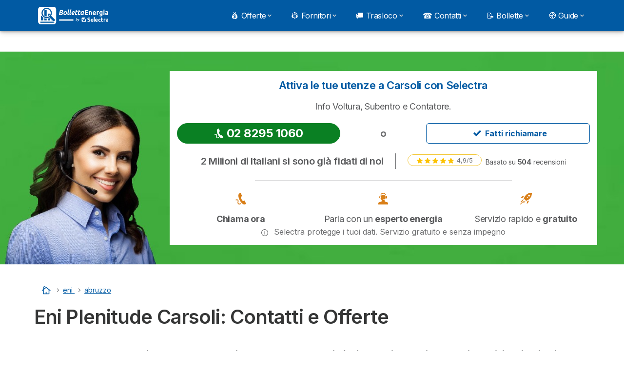

--- FILE ---
content_type: text/html; charset=UTF-8
request_url: https://bolletta-energia.it/eni/abruzzo/carsoli
body_size: 23444
content:

<!DOCTYPE html>
<html lang="it" dir="ltr" prefix="og: https://ogp.me/ns#">
  <head>
          <link rel="preconnect" href="https://fonts.gstatic.com" crossorigin>
      <link rel="preload" href="https://fonts.googleapis.com/css2?family=Inter:wght@400;600;700&display=swap" as="style" onload="this.onload=null;this.rel='stylesheet'">
    
    <meta charset="utf-8" />
<link rel="canonical" href="https://bolletta-energia.it/eni/abruzzo/carsoli" />
<meta property="og:site_name" content="Bolletta Energia" />
<meta property="og:type" content="article" />
<meta property="og:image" content="https://bolletta-energia.it/sites/bolletta-energia.it/files/images/energy-store-eni.png" />
<meta property="og:image:url" content="https://bolletta-energia.it/sites/bolletta-energia.it/files/og-image.webp" />
<meta property="og:image:secure_url" content="https://bolletta-energia.it/sites/bolletta-energia.it/files/og-image.webp" />
<meta property="og:country_name" content="IT" />
<meta name="title" content="Energy Store Eni Carsoli 67061: Contatti" />
<meta name="description" content="Uffici Eni Carsoli: scopri indirizzo e orari dell&#039;Energy Store più vicino casa per ricevere assistenza in una delle filiali Eni." />
<meta name="author" content="Alberto Di Maio" />
<link rel="image_src" href="https://bolletta-energia.it/sites/bolletta-energia.it/files/images/energy-store-eni.png" />
<meta property="og:url" content="https://bolletta-energia.it/eni/abruzzo/carsoli" />
<meta property="og:title" content="Energy Store Eni Carsoli (67061): Orari e Indirizzo" />
<meta property="og:description" content="Uffici Eni Carsoli: scopri indirizzo e orari dell&#039;Energy Store più vicino casa per ricevere assistenza in una delle filiali Eni della tua provincia." />
<meta property="og:region" content="Abruzzo" />
<meta property="og:postal_code" content="67061" />
<meta property="article:author" content="https://www.linkedin.com/in/alberto-di-maio-52a448138/" />
<meta property="profile:first_name" content="Alberto" />
<meta property="profile:last_name" content="Di Maio" />
<script src="https://cdn.pagesense.io/js/selectra/99d5a828e34a41e78839e9d8c2addd67.js" async="async"></script>
<meta name="Generator" content="Drupal 10 (https://www.drupal.org)" />
<meta name="MobileOptimized" content="width" />
<meta name="HandheldFriendly" content="true" />
<meta name="viewport" content="width=device-width, initial-scale=1.0" />
<style>div#sliding-popup, div#sliding-popup .eu-cookie-withdraw-banner, .eu-cookie-withdraw-tab {background: #ffffff} div#sliding-popup.eu-cookie-withdraw-wrapper { background: transparent; } #sliding-popup h1, #sliding-popup h2, #sliding-popup h3, #sliding-popup p, #sliding-popup label, #sliding-popup div, .eu-cookie-compliance-more-button, .eu-cookie-compliance-secondary-button, .eu-cookie-withdraw-tab { color: #58595B;} .eu-cookie-withdraw-tab { border-color: #58595B;}</style>
<script>var dc = document.cookie;if (dc.indexOf("cookie-agreed") !== -1) {var styles = "#sliding-popup {display: none;}", styleSheet = document.createElement("style");
  styleSheet.type = "text/css";styleSheet.innerText = styles;document.head.appendChild(styleSheet)};</script>
<link rel="icon" href="/sites/bolletta-energia.it/files/favicon_1.ico" type="image/vnd.microsoft.icon" />

          <title>Energy Store Eni Carsoli 67061: Contatti</title>
        <link rel="stylesheet" media="all" href="/sites/bolletta-energia.it/files/css/css_fW7L_lzY83alex3nZYhX3oSi2C55jLjiG_0rkhbzxqA.css?delta=0&amp;language=it&amp;theme=agrippa&amp;include=[base64]" />
<link rel="stylesheet" media="all" href="//cdnjs.cloudflare.com/ajax/libs/intl-tel-input/18.2.1/css/intlTelInput.css" defer />
<link rel="stylesheet" media="all" href="/sites/bolletta-energia.it/files/css/css_Xg93egFmfabiT5NFeB7cRBi8LqvjP7PmnbPvj2M9Dgg.css?delta=2&amp;language=it&amp;theme=agrippa&amp;include=[base64]" />
<link rel="stylesheet" media="all" href="/sites/bolletta-energia.it/files/css/css_DwcVw2u27emymFXJ7UfD1nuz2D5vdPGLTRsF7Sx2ZLY.css?delta=3&amp;language=it&amp;theme=agrippa&amp;include=[base64]" />
<link rel="stylesheet" media="all" href="/sites/bolletta-energia.it/files/css/css_LVSCFFiiO29zIVP_v0G2LKAhIF3AkxqB8oqQ4tttFso.css?delta=4&amp;language=it&amp;theme=agrippa&amp;include=[base64]" />


    <script>
      // Function to hide elements before page it's loaded
      function elementReady(selector) {
        return new Promise((resolve, reject) => {
          let el = document.querySelector(selector);
          if (el) {resolve(el);}
          new MutationObserver((mutationRecords, observer) => {
            // Query for elements matching the specified selector
            Array.from(document.querySelectorAll(selector)).forEach((element) => {
              resolve(element);
              //Once we have resolved we don't need the observer anymore.
              observer.disconnect();
            });
          })
            .observe(document.documentElement, {
              childList: true,
              subtree: true
            });
        });
      }

      // Hide .call-block--closed before page it's loaded
      elementReady('.call-block--closed').then((someWidget)=>{someWidget.style.setProperty('display', 'none', 'important');});

    </script>

    <script type="application/json" data-drupal-selector="drupal-settings-json">{"path":{"baseUrl":"\/","pathPrefix":"","currentPath":"eni\/abruzzo\/carsoli","currentPathIsAdmin":false,"isFront":false,"currentLanguage":"it"},"pluralDelimiter":"\u0003","suppressDeprecationErrors":true,"gtag":{"tagId":"","consentMode":false,"otherIds":[],"events":[],"additionalConfigInfo":[]},"ajaxPageState":{"libraries":"[base64]","theme":"agrippa","theme_token":null},"ajaxTrustedUrl":[],"gtm":{"tagId":null,"settings":{"data_layer":"dataLayer","include_classes":false,"allowlist_classes":"","blocklist_classes":"","include_environment":false,"environment_id":"","environment_token":""},"tagIds":["GTM-P8NN5MG"]},"model":{"new_layout":1,"country_list":["BE","BR","CO","FR","DE","IT","MX","PE","PT","ES"]},"dinoElements":{"translations":{"easySubscriptionOnly":"Easy subscription only"}},"eu_cookie_compliance":{"cookie_policy_version":"1.0.0","popup_enabled":false,"popup_agreed_enabled":false,"popup_hide_agreed":false,"popup_clicking_confirmation":false,"popup_scrolling_confirmation":false,"popup_html_info":false,"use_mobile_message":false,"mobile_popup_html_info":false,"mobile_breakpoint":768,"popup_html_agreed":false,"popup_use_bare_css":false,"popup_height":102,"popup_width":"100%","popup_delay":1000,"popup_link":"https:\/\/bolletta-energia.it\/note-legali#cookie-policy","popup_link_new_window":true,"popup_position":false,"fixed_top_position":false,"popup_language":"it","store_consent":false,"better_support_for_screen_readers":false,"cookie_name":"","reload_page":false,"domain":"","domain_all_sites":false,"popup_eu_only":false,"popup_eu_only_js":false,"cookie_lifetime":390,"cookie_session":0,"set_cookie_session_zero_on_disagree":0,"disagree_do_not_show_popup":false,"method":"categories","automatic_cookies_removal":true,"allowed_cookies":"technical:selectraRgpdAutoAcceptCookies\r\nanalytics:_ga\r\nanalytics:_gid\r\nanalytics:_gcl_au","withdraw_markup":"\u003Cbutton type=\u0022button\u0022 class=\u0022eu-cookie-withdraw-tab\u0022\u003EPrivacy settings\u003C\/button\u003E\n\u003Cdiv aria-labelledby=\u0022popup-text\u0022 class=\u0022eu-cookie-withdraw-banner\u0022\u003E\n  \u003Cdiv class=\u0022popup-content info eu-cookie-compliance-content\u0022\u003E\n    \u003Cdiv id=\u0022popup-text\u0022 class=\u0022eu-cookie-compliance-message\u0022 role=\u0022document\u0022\u003E\n      \u003Ch2\u003EWe use cookies on this site to enhance your user experience\u003C\/h2\u003E\u003Cp\u003EYou have given your consent for us to set cookies.\u003C\/p\u003E\n    \u003C\/div\u003E\n    \u003Cdiv id=\u0022popup-buttons\u0022 class=\u0022eu-cookie-compliance-buttons\u0022\u003E\n      \u003Cbutton type=\u0022button\u0022 class=\u0022eu-cookie-withdraw-button \u0022\u003EWithdraw consent\u003C\/button\u003E\n    \u003C\/div\u003E\n  \u003C\/div\u003E\n\u003C\/div\u003E","withdraw_enabled":false,"reload_options":0,"reload_routes_list":"","withdraw_button_on_info_popup":false,"cookie_categories":["technical","analytics","marketing"],"cookie_categories_details":{"technical":{"uuid":"f4a1a9f2-c259-4aff-904e-f6c43c176b15","langcode":"it","status":true,"dependencies":[],"_core":{"default_config_hash":"gXV5U-ZX3twBoJ63q5ixkXGs3hRx-iHa0Q2PCsINcFU"},"id":"technical","label":"Cookie tecnici","description":"Necessario per fornire le funzioni di base del sito web come la navigazione della pagina.","checkbox_default_state":"required","weight":-9},"analytics":{"uuid":"faf90eec-fc49-473f-ab96-96d2f23814f4","langcode":"it","status":true,"dependencies":[],"_core":{"default_config_hash":"Ppr4ObHh0Me1kYxDDoWuP8_LYN2ElSMZR6XHgp4ZYVo"},"id":"analytics","label":"Cookie analitici","description":"Questi cookie ci permettono di studiare come gli utenti navigano sul sito. Raccogliamo solo dati anonimi.","checkbox_default_state":"checked","weight":-8},"marketing":{"uuid":"e89d9a6e-43f5-4419-bfdc-28cb9277778c","langcode":"it","status":true,"dependencies":[],"_core":{"default_config_hash":"tGOGAtZycObYMRXFXjJNdyI1Yo8MPsR6I037ugYMWTY"},"id":"marketing","label":"Cookie Marketing","description":"Cookie utilizzati per scopi di marketing e pubblicit\u00e0","checkbox_default_state":"unchecked","weight":-7}},"enable_save_preferences_button":true,"cookie_value_disagreed":"0","cookie_value_agreed_show_thank_you":"1","cookie_value_agreed":"2","containing_element":"body","settings_tab_enabled":false,"olivero_primary_button_classes":"","olivero_secondary_button_classes":"","close_button_action":"close_banner","open_by_default":false,"modules_allow_popup":true,"hide_the_banner":false,"geoip_match":true,"unverified_scripts":[]},"themePath":"themes\/custom\/agrippa","activeThemePath":"themes\/custom\/agrippa","csp":{"nonce":"NEFeoMrcx9YbSC9RVpo4SQ"},"user":{"uid":0,"permissionsHash":"750c7507eaffc63d256dd427ddf48b3f39b301e48b1f67c06b762430ad016078"}}</script>
<script src="/sites/bolletta-energia.it/files/js/js_BV-xfheDSZ5fXL7az1A9MynM0CUpHLLp3lMzD8ca2D0.js?scope=header&amp;delta=0&amp;language=it&amp;theme=agrippa&amp;include=[base64]"></script>
<script src="/modules/contrib/google_tag/js/gtag.js?t7kt5i"></script>
<script src="/modules/contrib/google_tag/js/gtm.js?t7kt5i"></script>
<script src="/sites/bolletta-energia.it/files/js/js_U30HQqku6EJaX5lm6FtS5qu5lu8F1yS2sZ6hl5MKBB4.js?scope=header&amp;delta=3&amp;language=it&amp;theme=agrippa&amp;include=[base64]"></script>

    <meta name="viewport" content="width=device-width, initial-scale=1, shrink-to-fit=no">
  </head>
  <body >

        
    <noscript><iframe src="https://www.googletagmanager.com/ns.html?id=GTM-P8NN5MG"
                  height="0" width="0" style="display:none;visibility:hidden"></iframe></noscript>

      <div class="dialog-off-canvas-main-canvas" data-off-canvas-main-canvas>
    

 

<div id="page-wrapper">
    <div id="page" >
          <header class="menu" role="banner" aria-label="Intestazione del sito">
        
            
  
  <div class="menu-bar sticky-mobile">
        <div class="menu-bar__holder new">
      <div id="block-agrippa-branding" class="new menu-logo__wrapper">
            <a href="/" rel="home" class="menu-logo" aria-label="Logo Selectra">
        <img src="/sites/bolletta-energia.it/files/bolletta-energia-white.svg" alt="Selectra" class="menu-logo__img"/>
      </a>
        
  </div>


      <div class="ac-menu-bar__message-button new block  without-myselectra ">
              <a class="btn btn--sm btn--white u-anim--shake u-display--xl-none  call-block--open" href="tel:+390282941599" title="Problemi o domande? Chiamaci allo 02 8294 1599" data-callcenter="italy-energy">
          <svg class="icon u-display--xl-none" xmlns="http://www.w3.org/2000/svg" width="40" height="40">
            <path d="M8.8 1.35a.65.65 0 0 0 0 1.3 4.55 4.55 0 0 1 4.55 4.55.65.65 0 1 0 1.3 0A5.85 5.85 0 0 0 8.8 1.35z" /><path d="M8.8 3.75a.65.65 0 0 0 0 1.3 2.15 2.15 0 0 1 2.15 2.15.65.65 0 1 0 1.3 0A3.45 3.45 0 0 0 8.8 3.75z" /><path fill-rule="evenodd" clip-rule="evenodd" d="M5.598 1.497a1.48 1.48 0 0 0-1.015-.099l-2.121.55H2.46a1.487 1.487 0 0 0-1.096 1.64v.003A12.975 12.975 0 0 0 12.41 14.636h.002a1.485 1.485 0 0 0 1.64-1.097l.55-2.12a1.48 1.48 0 0 0-.83-1.726l-2.51-1.115a1.482 1.482 0 0 0-1.756.426l-.002.001-.615.77a9.662 9.662 0 0 1-2.663-2.663l.77-.616a1.48 1.48 0 0 0 .428-1.757L6.308 2.23a1.48 1.48 0 0 0-.71-.732zm3.943 9.543l.977-1.221a.183.183 0 0 1 .215-.053l2.51 1.115a.18.18 0 0 1 .1.21l-.55 2.12a.186.186 0 0 1-.204.137 11.675 11.675 0 0 1-9.937-9.937.187.187 0 0 1 .138-.205l2.12-.55a.18.18 0 0 1 .21.102l1.115 2.51a.18.18 0 0 1-.052.213L4.96 6.46a.65.65 0 0 0-.154.837 10.962 10.962 0 0 0 3.898 3.898.65.65 0 0 0 .837-.154z" />
          </svg>
          <span class="u-display--xs-none u-display--xl-inline">
                          <svg class="icon icon--16" aria-hidden="true"><use xlink:href="/themes/custom/agrippa/img/sprite.svg#icon-callcenter-agent"></use></svg>
              📞
                      </span>
        </a>
          </div>
  

  <button class="menu-btn new" type="button" aria-label="Open menu">
    <span class="menu-btn__closed">
      <svg class="u-display--xl-none" width="24" height="24" viewBox="0 0 24 24" fill="none" xmlns="http://www.w3.org/2000/svg">
        <mask id="mask0_5251_30318" style="mask-type:alpha" maskUnits="userSpaceOnUse" x="0" y="0" width="24" height="24">
          <rect width="24" height="24" fill="#D9D9D9"/>
        </mask>
        <g mask="url(#mask0_5251_30318)">
          <path d="M4 18C3.71667 18 3.47917 17.9042 3.2875 17.7125C3.09583 17.5208 3 17.2833 3 17C3 16.7167 3.09583 16.4792 3.2875 16.2875C3.47917 16.0958 3.71667 16 4 16H20C20.2833 16 20.5208 16.0958 20.7125 16.2875C20.9042 16.4792 21 16.7167 21 17C21 17.2833 20.9042 17.5208 20.7125 17.7125C20.5208 17.9042 20.2833 18 20 18H4ZM4 13C3.71667 13 3.47917 12.9042 3.2875 12.7125C3.09583 12.5208 3 12.2833 3 12C3 11.7167 3.09583 11.4792 3.2875 11.2875C3.47917 11.0958 3.71667 11 4 11H20C20.2833 11 20.5208 11.0958 20.7125 11.2875C20.9042 11.4792 21 11.7167 21 12C21 12.2833 20.9042 12.5208 20.7125 12.7125C20.5208 12.9042 20.2833 13 20 13H4ZM4 8C3.71667 8 3.47917 7.90417 3.2875 7.7125C3.09583 7.52083 3 7.28333 3 7C3 6.71667 3.09583 6.47917 3.2875 6.2875C3.47917 6.09583 3.71667 6 4 6H20C20.2833 6 20.5208 6.09583 20.7125 6.2875C20.9042 6.47917 21 6.71667 21 7C21 7.28333 20.9042 7.52083 20.7125 7.7125C20.5208 7.90417 20.2833 8 20 8H4Z" fill="white"/>
        </g>
      </svg>
    </span>
    <span class="menu-btn__open">
      <svg class="icon icon--20 menu-btn__icon" aria-hidden="true">
        <use xlink:href="/themes/custom/agrippa/img/sprite.svg#icon-cross"></use>
      </svg>
    </span>
  </button>

  <nav class="menu-content">
    
            <div class="menu-category">
                              <a href="/comparazione" class="menu-label menu-label__sub--link">💰 Offerte<svg class="icon icon--12 menu-label__trigger" aria-hidden="true">
                <use xlink:href="/themes/custom/agrippa/img/sprite.svg#icon-chevron-right"></use>
              </svg>
            </a>
                  
                                    <div class="menu-sub-category menu-sub-category--3-cols">
                          <ul class="menu-list">
                <li class="menu-list__label">Top 3</li>
                                                                      <li class="menu-list__item">
                      <a class="menu-list__link" href="/comparazione/offerte-luce-gas">Offerte Luce e Gas</a>
                    </li>
                                      <li class="menu-list__item">
                      <a class="menu-list__link" href="/comparazione/offerte-luce">Offerte Luce</a>
                    </li>
                                      <li class="menu-list__item">
                      <a class="menu-list__link" href="/comparazione/offerte-gas">Offerte Gas</a>
                    </li>
                                      <li class="menu-list__item">
                      <a class="menu-list__link" href="/comparazione/miglior-fornitore-luce-gas">Miglior fornitore luce e gas</a>
                    </li>
                                      <li class="menu-list__item">
                      <a class="menu-list__link" href="/comparazione/offerte-business-luce-gas">Negozi e Partita IVA</a>
                    </li>
                                      <li class="menu-list__item">
                      <a class="menu-list__link" href="/comparazione">Comparatore Offerte</a>
                    </li>
                                                </ul>
                          <ul class="menu-list">
                <li class="menu-list__label">TOP Prezzo Indicizzato</li>
                                                                      <li class="menu-list__item">
                      <a class="menu-list__link" href="/fornitore/sorgenia/next-energy-sunlight">1️⃣ Sorgenia Sunlight</a>
                    </li>
                                      <li class="menu-list__item">
                      <a class="menu-list__link" href="/fornitore/eni/trend-casa">2️⃣ Eni Trend Casa</a>
                    </li>
                                      <li class="menu-list__item">
                      <a class="menu-list__link" href="/fornitore/enel/flex">3️⃣ Enel Flex</a>
                    </li>
                                      <li class="menu-list__item">
                      <a class="menu-list__link" href="https://bolletta-energia.it/fornitore/enel/move">4️⃣ Enel Move 360</a>
                    </li>
                                      <li class="menu-list__item">
                      <a class="menu-list__link" href="/fornitore/edison/world">5️⃣ Edison World</a>
                    </li>
                                      <li class="menu-list__item">
                      <a class="menu-list__link" href="https://bolletta-energia.it/fornitore/edison/dynamic">6️⃣ Edison Dynamic</a>
                    </li>
                                                </ul>
                          <ul class="menu-list">
                <li class="menu-list__label">TOP Prezzo Fisso</li>
                                                                      <li class="menu-list__item">
                      <a class="menu-list__link" href="/fornitore/nen/special-36">1️⃣ NeN Special 12</a>
                    </li>
                                      <li class="menu-list__item">
                      <a class="menu-list__link" href="https://bolletta-energia.it/fornitore/iren/prezzo-fisso-web">2️⃣ Iren Prezzo Fisso Web</a>
                    </li>
                                      <li class="menu-list__item">
                      <a class="menu-list__link" href="https://bolletta-energia.it/fornitore/eni/fixa-time">3️⃣ Eni Fixa Time</a>
                    </li>
                                      <li class="menu-list__item">
                      <a class="menu-list__link" href="https://bolletta-energia.it/fornitore/sorgenia/next-energy-smart">4️⃣ Sorgenia Next Energy Smart</a>
                    </li>
                                      <li class="menu-list__item">
                      <a class="menu-list__link" href="https://bolletta-energia.it/fornitore/a2a/click">5️⃣ A2A Click</a>
                    </li>
                                      <li class="menu-list__item">
                      <a class="menu-list__link" href="/fornitore/octopus-energy/fissa-12m">6️⃣ Octopus Fissa 12M</a>
                    </li>
                                                </ul>
            
                                      <div class="menu-help">
                <svg class="icon icon--24" aria-hidden="true">
                  <use xlink:href="/themes/custom/agrippa/img/sprite.svg#icon-circle-info-filled"></use>
                </svg>
                <p class="menu-help__title">Scopri l&#039;Offerta che ti fa risparmiare</p>
                <svg class="icon icon--24" aria-hidden="true">
                  <use xlink:href="/themes/custom/agrippa/img/sprite.svg#icon-circle-info-filled"></use>
                </svg>
                <a class="menu-help__phone u-anim--shake" href="/richiamata">02 8294 1599</a>
                <p class="menu-help__info">da lunedì al venerdì dalle 8 alle 20</p>
              </div>
                      </div>
              </div>
          <div class="menu-category">
                              <a href="/fornitore" class="menu-label menu-label__sub--link">👷 Fornitori<svg class="icon icon--12 menu-label__trigger" aria-hidden="true">
                <use xlink:href="/themes/custom/agrippa/img/sprite.svg#icon-chevron-right"></use>
              </svg>
            </a>
                  
                                    <div class="menu-sub-category menu-sub-category--3-cols">
                          <ul class="menu-list">
                <li class="menu-list__label">Imperdibili</li>
                                                                      <li class="menu-list__item">
                      <a class="menu-list__link" href="/fornitore/enel">Enel Energia</a>
                    </li>
                                      <li class="menu-list__item">
                      <a class="menu-list__link" href="/fornitore/iren">Iren</a>
                    </li>
                                      <li class="menu-list__item">
                      <a class="menu-list__link" href="/fornitore/edison">Edison</a>
                    </li>
                                      <li class="menu-list__item">
                      <a class="menu-list__link" href="/fornitore/acea">Acea Energia</a>
                    </li>
                                                </ul>
                          <ul class="menu-list">
                <li class="menu-list__label">Novità</li>
                                                                      <li class="menu-list__item">
                      <a class="menu-list__link" href="/fornitore/sorgenia">Sorgenia</a>
                    </li>
                                      <li class="menu-list__item">
                      <a class="menu-list__link" href="/fornitore/a2a">A2A Energia</a>
                    </li>
                                      <li class="menu-list__item">
                      <a class="menu-list__link" href="/fornitore/octopus-energy">Octopus Energy</a>
                    </li>
                                      <li class="menu-list__item">
                      <a class="menu-list__link" href="/fornitore/nen">NeN</a>
                    </li>
                                      <li class="menu-list__item">
                      <a class="menu-list__link" href="/fornitore/eon">E.ON</a>
                    </li>
                                                </ul>
                          <ul class="menu-list">
                <li class="menu-list__label">Territorio</li>
                                                                      <li class="menu-list__item">
                      <a class="menu-list__link" href="/eni">Eni Energy Store</a>
                    </li>
                                      <li class="menu-list__item">
                      <a class="menu-list__link" href="/uffici">Spazi Enel</a>
                    </li>
                                      <li class="menu-list__item">
                      <a class="menu-list__link" href="/fornitore">Tutti i fornitori</a>
                    </li>
                                      <li class="menu-list__item">
                      <a class="menu-list__link" href="/utenze/guida/distributore">Trova il distributore</a>
                    </li>
                                      <li class="menu-list__item">
                      <a class="menu-list__link" href="/uffici">Trova sportello vicino a te</a>
                    </li>
                                                </ul>
            
                                      <div class="menu-help">
                <svg class="icon icon--24" aria-hidden="true">
                  <use xlink:href="/themes/custom/agrippa/img/sprite.svg#icon-circle-info-filled"></use>
                </svg>
                <p class="menu-help__title">Scegli il fornitore più economico</p>
                <svg class="icon icon--24" aria-hidden="true">
                  <use xlink:href="/themes/custom/agrippa/img/sprite.svg#icon-circle-info-filled"></use>
                </svg>
                <a class="menu-help__phone u-anim--shake" href="/richiamata">02 8294 1599</a>
                <p class="menu-help__info">da lunedì al venerdì dalle 8 alle 20</p>
              </div>
                      </div>
              </div>
          <div class="menu-category">
                              <a href="/utenze/guida/trasloco" class="menu-label menu-label__sub--link">🚚 Trasloco<svg class="icon icon--12 menu-label__trigger" aria-hidden="true">
                <use xlink:href="/themes/custom/agrippa/img/sprite.svg#icon-chevron-right"></use>
              </svg>
            </a>
                  
                                    <div class="menu-sub-category menu-sub-category--3-cols">
                          <ul class="menu-list">
                <li class="menu-list__label">Le operazioni</li>
                                                                      <li class="menu-list__item">
                      <a class="menu-list__link" href="/utenze/guida/trasloco/attivazione-luce">Subentro Luce</a>
                    </li>
                                      <li class="menu-list__item">
                      <a class="menu-list__link" href="/utenze/guida/trasloco/attivazione-gas">Subentro Gas</a>
                    </li>
                                      <li class="menu-list__item">
                      <a class="menu-list__link" href="/utenze/guida/trasloco/voltura-luce">Voltura Luce</a>
                    </li>
                                      <li class="menu-list__item">
                      <a class="menu-list__link" href="/utenze/guida/trasloco/voltura-gas">Voltura Gas</a>
                    </li>
                                      <li class="menu-list__item">
                      <a class="menu-list__link" href="/utenze/guida/trasloco/allaccio-luce">Allaccio Luce</a>
                    </li>
                                      <li class="menu-list__item">
                      <a class="menu-list__link" href="/utenze/guida/trasloco/allaccio-gas">Allaccio Gas</a>
                    </li>
                                                </ul>
                          <ul class="menu-list">
                <li class="menu-list__label">Come attivare?</li>
                                                                      <li class="menu-list__item">
                      <a class="menu-list__link" href="/utenze/guida/trasloco/voltura-o-subentro">Voltura o Subentro?</a>
                    </li>
                                      <li class="menu-list__item">
                      <a class="menu-list__link" href="/fornitore/enel/subentro">Subentro Enel</a>
                    </li>
                                      <li class="menu-list__item">
                      <a class="menu-list__link" href="/fornitore/sorgenia/subentro">Subentro Sorgenia</a>
                    </li>
                                      <li class="menu-list__item">
                      <a class="menu-list__link" href="/fornitore/edison/subentro">Subentro Edison</a>
                    </li>
                                      <li class="menu-list__item">
                      <a class="menu-list__link" href="/fornitore/iren/subentro">Subentro Iren</a>
                    </li>
                                      <li class="menu-list__item">
                      <a class="menu-list__link" href="/fornitore/acea/subentro">Subentro Acea</a>
                    </li>
                                                </ul>
                          <ul class="menu-list">
                <li class="menu-list__label">Cambiare intestatario</li>
                                                                      <li class="menu-list__item">
                      <a class="menu-list__link" href="/fornitore/enel/voltura">Voltura Enel</a>
                    </li>
                                      <li class="menu-list__item">
                      <a class="menu-list__link" href="/fornitore/eni/voltura">Voltura Eni</a>
                    </li>
                                      <li class="menu-list__item">
                      <a class="menu-list__link" href="/fornitore/sorgenia/voltura">Voltura Sorgenia</a>
                    </li>
                                      <li class="menu-list__item">
                      <a class="menu-list__link" href="/fornitore/iren/voltura">Voltura Iren</a>
                    </li>
                                      <li class="menu-list__item">
                      <a class="menu-list__link" href="/fornitore/edison/voltura">Voltura Edison</a>
                    </li>
                                      <li class="menu-list__item">
                      <a class="menu-list__link" href="/fornitore/hera/voltura">Voltura Hera</a>
                    </li>
                                                </ul>
            
                                      <div class="menu-help">
                <svg class="icon icon--24" aria-hidden="true">
                  <use xlink:href="/themes/custom/agrippa/img/sprite.svg#icon-circle-info-filled"></use>
                </svg>
                <p class="menu-help__title">Trasloco luce e gas: ti aiutiamo noi!</p>
                <svg class="icon icon--24" aria-hidden="true">
                  <use xlink:href="/themes/custom/agrippa/img/sprite.svg#icon-circle-info-filled"></use>
                </svg>
                <a class="menu-help__phone u-anim--shake" href="/richiamata">02 8294 1599</a>
                <p class="menu-help__info">da lunedì al venerdì dalle 8 alle 20</p>
              </div>
                      </div>
              </div>
          <div class="menu-category">
                              <a href="/utenze" class="menu-label menu-label__sub--link">☎️ Contatti<svg class="icon icon--12 menu-label__trigger" aria-hidden="true">
                <use xlink:href="/themes/custom/agrippa/img/sprite.svg#icon-chevron-right"></use>
              </svg>
            </a>
                  
                                    <div class="menu-sub-category menu-sub-category--3-cols">
                          <ul class="menu-list">
                <li class="menu-list__label">Numero Verde</li>
                                                                      <li class="menu-list__item">
                      <a class="menu-list__link" href="/fornitore/enel/numero-verde">Enel Energia numero verde</a>
                    </li>
                                      <li class="menu-list__item">
                      <a class="menu-list__link" href="/fornitore/eni/numero-verde">Eni Plenitude numero verde</a>
                    </li>
                                      <li class="menu-list__item">
                      <a class="menu-list__link" href="/fornitore/nen/numero-verde">NeN numero verde</a>
                    </li>
                                      <li class="menu-list__item">
                      <a class="menu-list__link" href="/fornitore/sorgenia/numero-verde">Sorgenia numero verde</a>
                    </li>
                                      <li class="menu-list__item">
                      <a class="menu-list__link" href="/fornitore/a2a/numero-verde">A2A numero verde</a>
                    </li>
                                                </ul>
                          <ul class="menu-list">
                <li class="menu-list__label">Assistenza clienti</li>
                                                                      <li class="menu-list__item">
                      <a class="menu-list__link" href="/fornitore/edison/contatti">Servizio clienti Edison</a>
                    </li>
                                      <li class="menu-list__item">
                      <a class="menu-list__link" href="/fornitore/enel/contatti">Servizio clienti Enel</a>
                    </li>
                                      <li class="menu-list__item">
                      <a class="menu-list__link" href="/fornitore/enel/contatti">Servizio clienti Eni</a>
                    </li>
                                      <li class="menu-list__item">
                      <a class="menu-list__link" href="/fornitore/iren/contatti">Servizio clienti Iren</a>
                    </li>
                                      <li class="menu-list__item">
                      <a class="menu-list__link" href="/fornitore/nen/contatti">Servizio clienti NeN</a>
                    </li>
                                      <li class="menu-list__item">
                      <a class="menu-list__link" href="/fornitore/sorgenia/contatti">Servizio clienti Sorgenia</a>
                    </li>
                                                </ul>
                          <ul class="menu-list">
                <li class="menu-list__label">Distributori</li>
                                                                      <li class="menu-list__item">
                      <a class="menu-list__link" href="/utenze/guida/distributore/e-distribuzione">E-Distribuzione</a>
                    </li>
                                      <li class="menu-list__item">
                      <a class="menu-list__link" href="/utenze/guida/distributore/italgas">Italgas</a>
                    </li>
                                      <li class="menu-list__item">
                      <a class="menu-list__link" href="/utenze/guida/distributore/unareti">Unareti</a>
                    </li>
                                      <li class="menu-list__item">
                      <a class="menu-list__link" href="/utenze/guida/distributore/ireti">Ireti</a>
                    </li>
                                      <li class="menu-list__item">
                      <a class="menu-list__link" href="/utenze/guida/distributore/areti">Areti</a>
                    </li>
                                      <li class="menu-list__item">
                      <a class="menu-list__link" href="/utenze/guida/distributore/2i-rete-gas">2I Rete Gas</a>
                    </li>
                                                </ul>
            
                                      <div class="menu-help">
                <svg class="icon icon--24" aria-hidden="true">
                  <use xlink:href="/themes/custom/agrippa/img/sprite.svg#icon-circle-info-filled"></use>
                </svg>
                <p class="menu-help__title">Hai bisogno di aiuto? Chiamaci!</p>
                <svg class="icon icon--24" aria-hidden="true">
                  <use xlink:href="/themes/custom/agrippa/img/sprite.svg#icon-circle-info-filled"></use>
                </svg>
                <a class="menu-help__phone u-anim--shake" href="/richiamata">02 8294 1599</a>
                <p class="menu-help__info">da lunedì al venerdì dalle 8 alle 20</p>
              </div>
                      </div>
              </div>
          <div class="menu-category">
                              <a href="/luce" class="menu-label menu-label__sub--link">📝 Bollette<svg class="icon icon--12 menu-label__trigger" aria-hidden="true">
                <use xlink:href="/themes/custom/agrippa/img/sprite.svg#icon-chevron-right"></use>
              </svg>
            </a>
                  
                                    <div class="menu-sub-category menu-sub-category--3-cols">
                          <ul class="menu-list">
                <li class="menu-list__label">Come leggere la bolletta</li>
                                                                      <li class="menu-list__item">
                      <a class="menu-list__link" href="/fornitore/enel/bolletta">Bolletta Enel Energia</a>
                    </li>
                                      <li class="menu-list__item">
                      <a class="menu-list__link" href="/fornitore/eni/bolletta">Bolletta Eni Plenitude</a>
                    </li>
                                      <li class="menu-list__item">
                      <a class="menu-list__link" href="/fornitore/iren/bolletta">Bolletta Iren</a>
                    </li>
                                      <li class="menu-list__item">
                      <a class="menu-list__link" href="/fornitore/servizio-elettrico-nazionale/bolletta">Bolletta SEN</a>
                    </li>
                                      <li class="menu-list__item">
                      <a class="menu-list__link" href="/fornitore/sorgenia/bolletta">Bolletta Sorgenia</a>
                    </li>
                                      <li class="menu-list__item">
                      <a class="menu-list__link" href="/fornitore/edison/bolletta">Bolletta Edison</a>
                    </li>
                                                </ul>
                          <ul class="menu-list">
                <li class="menu-list__label">Bolletta luce</li>
                                                                      <li class="menu-list__item">
                      <a class="menu-list__link" href="/luce">Come leggere la bolletta luce?</a>
                    </li>
                                      <li class="menu-list__item">
                      <a class="menu-list__link" href="/luce/codice-pod">Dove trovo il codice POD?</a>
                    </li>
                                      <li class="menu-list__item">
                      <a class="menu-list__link" href="/notizie/risparmio">Risparmio Energetico</a>
                    </li>
                                      <li class="menu-list__item">
                      <a class="menu-list__link" href="/luce/canone-rai">Canone Rai in Bolletta</a>
                    </li>
                                      <li class="menu-list__item">
                      <a class="menu-list__link" href="/luce/fasce-orarie">Fasce orarie</a>
                    </li>
                                                </ul>
                          <ul class="menu-list">
                <li class="menu-list__label">Bolletta Gas</li>
                                                                      <li class="menu-list__item">
                      <a class="menu-list__link" href="/gas">Come leggere la bolletta gas?</a>
                    </li>
                                      <li class="menu-list__item">
                      <a class="menu-list__link" href="/gas/matricola-contatore">Come trovo la matricola gas?</a>
                    </li>
                                      <li class="menu-list__item">
                      <a class="menu-list__link" href="/gas/codice-pdr">Dove trovo il codice PDR?</a>
                    </li>
                                      <li class="menu-list__item">
                      <a class="menu-list__link" href="/gas/spesa-materia-prima">Spesa per la materia prima gas</a>
                    </li>
                                                </ul>
            
                                      <div class="menu-help">
                <svg class="icon icon--24" aria-hidden="true">
                  <use xlink:href="/themes/custom/agrippa/img/sprite.svg#icon-circle-info-filled"></use>
                </svg>
                <p class="menu-help__title">Bollette troppo salate? Chiamaci!</p>
                <svg class="icon icon--24" aria-hidden="true">
                  <use xlink:href="/themes/custom/agrippa/img/sprite.svg#icon-circle-info-filled"></use>
                </svg>
                <a class="menu-help__phone u-anim--shake" href="/richiamata">02 8294 1599</a>
                <p class="menu-help__info">da lunedì al venerdì dalle 8 alle 20</p>
              </div>
                      </div>
              </div>
          <div class="menu-category">
                              <a href="/utenze" class="menu-label menu-label__sub--link">🧭 Guide<svg class="icon icon--12 menu-label__trigger" aria-hidden="true">
                <use xlink:href="/themes/custom/agrippa/img/sprite.svg#icon-chevron-right"></use>
              </svg>
            </a>
                  
                                    <div class="menu-sub-category menu-sub-category--3-cols">
                          <ul class="menu-list">
                <li class="menu-list__label">Mercato Libero e Bonus</li>
                                                                      <li class="menu-list__item">
                      <a class="menu-list__link" href="/utenze/guida/tutela/mercato-libero-energia-obbligatorio">Passaggio obbligatorio al mercato libero</a>
                    </li>
                                      <li class="menu-list__item">
                      <a class="menu-list__link" href="/utenze/guida/trasloco/fornitore-sconosciuto">Fornitore sconosciuto?</a>
                    </li>
                                      <li class="menu-list__item">
                      <a class="menu-list__link" href="/comparazione/mercato-libero-tutelato">Meglio libero o tutelato?</a>
                    </li>
                                      <li class="menu-list__item">
                      <a class="menu-list__link" href="/utenze/guida/detrazioni/bonus-sociale">Bonus Sociale</a>
                    </li>
                                                </ul>
                          <ul class="menu-list">
                <li class="menu-list__label">Mercato tutelato</li>
                                                                      <li class="menu-list__item">
                      <a class="menu-list__link" href="/fornitore/servizio-elettrico-nazionale">Servizio Elettrico Nazionale (SEN)</a>
                    </li>
                                      <li class="menu-list__item">
                      <a class="menu-list__link" href="/fornitore/servizio-elettrico-nazionale/numero-verde">Numero verde SEN</a>
                    </li>
                                      <li class="menu-list__item">
                      <a class="menu-list__link" href="/fornitore/servizio-elettrico-roma">Servizio Elettrico Roma (SER)</a>
                    </li>
                                      <li class="menu-list__item">
                      <a class="menu-list__link" href="/utenze/guida/tutela/fine-mercato-tutelato">Quando scade il tutelato?</a>
                    </li>
                                      <li class="menu-list__item">
                      <a class="menu-list__link" href="/utenze/guida/tutela/tornare-al-mercato-tutelato">Tornare al tutelato</a>
                    </li>
                                                </ul>
                          <ul class="menu-list">
                <li class="menu-list__label">Contatore</li>
                                                                      <li class="menu-list__item">
                      <a class="menu-list__link" href="/utenze/guida/contatori/luce">Contatore luce</a>
                    </li>
                                      <li class="menu-list__item">
                      <a class="menu-list__link" href="/utenze/guida/contatori/gas">Contatore gas</a>
                    </li>
                                      <li class="menu-list__item">
                      <a class="menu-list__link" href="/utenze/guida/contatori/enel-passare-da-3-a-45-kw">Passare da 3 a 4,5 kW</a>
                    </li>
                                      <li class="menu-list__item">
                      <a class="menu-list__link" href="/utenze/guida/contatori/enel-trifase-e-monofase">Trifase o monofase?</a>
                    </li>
                                      <li class="menu-list__item">
                      <a class="menu-list__link" href="/utenze/guida/contatori/autolettura">Autolettura del contatore</a>
                    </li>
                                                </ul>
            
                                      <div class="menu-help">
                <svg class="icon icon--24" aria-hidden="true">
                  <use xlink:href="/themes/custom/agrippa/img/sprite.svg#icon-circle-info-filled"></use>
                </svg>
                <p class="menu-help__title">Hai bisogno di aiuto? Chiamaci!</p>
                <svg class="icon icon--24" aria-hidden="true">
                  <use xlink:href="/themes/custom/agrippa/img/sprite.svg#icon-circle-info-filled"></use>
                </svg>
                <a class="menu-help__phone u-anim--shake" href="/richiamata">02 8294 1599</a>
                <p class="menu-help__info">da lunedì al venerdì dalle 8 alle 20</p>
              </div>
                      </div>
              </div>
      

              
                  <a class="btn btn--sm btn--white u-anim--shake ac-menu-bar__message-button menu-nav  call-block--open" href="tel:+390282941599" title="Problemi o domande? Chiamaci allo 02 8294 1599" data-callcenter="italy-energy">
          <svg class="icon u-display--xl-none" xmlns="http://www.w3.org/2000/svg" width="40" height="40">
            <path d="M8.8 1.35a.65.65 0 0 0 0 1.3 4.55 4.55 0 0 1 4.55 4.55.65.65 0 1 0 1.3 0A5.85 5.85 0 0 0 8.8 1.35z" /><path d="M8.8 3.75a.65.65 0 0 0 0 1.3 2.15 2.15 0 0 1 2.15 2.15.65.65 0 1 0 1.3 0A3.45 3.45 0 0 0 8.8 3.75z" /><path fill-rule="evenodd" clip-rule="evenodd" d="M5.598 1.497a1.48 1.48 0 0 0-1.015-.099l-2.121.55H2.46a1.487 1.487 0 0 0-1.096 1.64v.003A12.975 12.975 0 0 0 12.41 14.636h.002a1.485 1.485 0 0 0 1.64-1.097l.55-2.12a1.48 1.48 0 0 0-.83-1.726l-2.51-1.115a1.482 1.482 0 0 0-1.756.426l-.002.001-.615.77a9.662 9.662 0 0 1-2.663-2.663l.77-.616a1.48 1.48 0 0 0 .428-1.757L6.308 2.23a1.48 1.48 0 0 0-.71-.732zm3.943 9.543l.977-1.221a.183.183 0 0 1 .215-.053l2.51 1.115a.18.18 0 0 1 .1.21l-.55 2.12a.186.186 0 0 1-.204.137 11.675 11.675 0 0 1-9.937-9.937.187.187 0 0 1 .138-.205l2.12-.55a.18.18 0 0 1 .21.102l1.115 2.51a.18.18 0 0 1-.052.213L4.96 6.46a.65.65 0 0 0-.154.837 10.962 10.962 0 0 0 3.898 3.898.65.65 0 0 0 .837-.154z" />
          </svg>
          <span class="u-display--none u-display--xl-inline">
                          <svg class="icon icon--16" aria-hidden="true"><use xlink:href="/themes/custom/agrippa/img/sprite.svg#icon-callcenter-agent"></use></svg>
              📞
                      </span>
        </a>
            
    
</nav>


    </div>
  </div>

    <header id="ac-menu">
    <div class="ac-menu">
                    <div class="ac-menu-bar ac-menu-bar--call u-display--none u-display--md-block">
          <div class="container ac-menu-bar__container">
            <!-- Logo-->
            <a class="ac-menu-bar__logo" href="/">
              <span><object class="ac-menu-bar__logo-image" alt="Selectra Italia S.r.l." aria-label="1" data="/sites/bolletta-energia.it/files/bolletta-energia-white.svg" type="image/svg+xml"></object></span>
            </a>
            <!-- Message + Call number-->
            <div class="ac-menu-bar__message">
              
                                          
                                            <div class="ac-menu-bar__message-button region-nav  without-myselectra ">
                                      <a class="btn btn--sm btn--white u-anim--shake  call-block--open" href="tel:+390282941599" title="Problemi o domande? Chiamaci allo 02 8294 1599" data-callcenter="italy-energy">
                      <svg class="icon u-display--xl-none" xmlns="http://www.w3.org/2000/svg" width="40" height="40">
                        <path d="M8.8 1.35a.65.65 0 0 0 0 1.3 4.55 4.55 0 0 1 4.55 4.55.65.65 0 1 0 1.3 0A5.85 5.85 0 0 0 8.8 1.35z" /><path d="M8.8 3.75a.65.65 0 0 0 0 1.3 2.15 2.15 0 0 1 2.15 2.15.65.65 0 1 0 1.3 0A3.45 3.45 0 0 0 8.8 3.75z" /><path fill-rule="evenodd" clip-rule="evenodd" d="M5.598 1.497a1.48 1.48 0 0 0-1.015-.099l-2.121.55H2.46a1.487 1.487 0 0 0-1.096 1.64v.003A12.975 12.975 0 0 0 12.41 14.636h.002a1.485 1.485 0 0 0 1.64-1.097l.55-2.12a1.48 1.48 0 0 0-.83-1.726l-2.51-1.115a1.482 1.482 0 0 0-1.756.426l-.002.001-.615.77a9.662 9.662 0 0 1-2.663-2.663l.77-.616a1.48 1.48 0 0 0 .428-1.757L6.308 2.23a1.48 1.48 0 0 0-.71-.732zm3.943 9.543l.977-1.221a.183.183 0 0 1 .215-.053l2.51 1.115a.18.18 0 0 1 .1.21l-.55 2.12a.186.186 0 0 1-.204.137 11.675 11.675 0 0 1-9.937-9.937.187.187 0 0 1 .138-.205l2.12-.55a.18.18 0 0 1 .21.102l1.115 2.51a.18.18 0 0 1-.052.213L4.96 6.46a.65.65 0 0 0-.154.837 10.962 10.962 0 0 0 3.898 3.898.65.65 0 0 0 .837-.154z" />
                      </svg>
                      <span class="u-display--xs-none u-display--xl-inline">
                                                  <svg class="icon icon--16" aria-hidden="true"><use xlink:href="/themes/custom/agrippa/img/sprite.svg#icon-callcenter-agent"></use></svg>
                          📞
                                              </span>
                    </a>
                                  </div>
              
              
                                        </div>
          </div>
        </div>
      
            <a class="ac-menu__btn-to-top" href="#ac-menu" role="button" title="To-top" data-scroll="43">
        <svg class="icon icon--16 icon--white">
          <use xlink:href="/themes/custom/agrippa/img/sprite.svg#icon-arrow-up"></use>
        </svg>
      </a>
    </div>
  </header>

      </header>
    
    
        
        
    <div class="container">
      <div class="row">
              <main class="main col-xs-12 margin-auto ">
                      <div>
    

      <div id="block-agrippa-widgetchat-area">
      
          


    <!-- Codice chat Zendesk --><script type="text/javascript">
  setTimeout(function() {
    var ua = navigator.userAgent.toLowerCase(),
      platform = navigator.platform.toLowerCase(),
      platformName = ua.match(/ip(?:ad|od|hone)/) ? 'ios' : (ua.match(/(?:webos|android)/) || platform.match(/mac|win|linux/) || ['other'])[0],
      isMobile = /ios|android|webos/.test(platformName);
    if (!isMobile) {
      window.$zopim || (function(d, s) {
        var z = $zopim = function(c) {
            z._.push(c)
          },
          $ = z.s = d.createElement(s),
          e = d.getElementsByTagName(s)[0];
        z.set = function(o) {
          z.set._.push(o)
        };
        z._ = [];
        z.set._ = [];
        $.async = !0;
        $.setAttribute("charset", "utf-8");
        $.src = "https://v2.zopim.com/?5OrjqgIWLPAp8WesdKIEGdKSGila3aQB";
        z.t = +new Date;
        $.type = "text/javascript";
        e.parentNode.insertBefore($, e)
      })(document, "script");
    }
  }, 6000); // Ritardo di 6 secondi (6000 millisecondi)
</script>



        
  </div>
<div data-drupal-messages-fallback class="hidden"></div>

<div id="block-agrippa-breadcrumbs">
  
    
          
  <nav class=" breadcrumb--wrapper" id="breadcrumb--wrapper" aria-label="breadcrumb" >
    <ol class="breadcrumb classic" itemscope itemtype="http://schema.org/BreadcrumbList">

        
            
                                    <li class="breadcrumb__item breadcrumb__home-item" itemscope itemprop="itemListElement" itemtype="http://schema.org/ListItem">
                        <a class="breadcrumb__home" href="/" title="Home" aria-label="Home" itemprop="item">
                                                        <svg class="icon icon--20 icon--secondary" aria-hidden="true">
                              <use xlink:href="/themes/custom/agrippa/img/sprite.svg#icon-cottage"></use>
                            </svg>
                            <span class="u-sr-only" itemprop="name">Home</span>
                        </a>
                        <meta itemprop="position" content="1">
                    </li>

                
            
                
                <li class="breadcrumb__item" itemscope itemprop="itemListElement" itemtype="http://schema.org/ListItem">
                  <span class="u-sr-only">&hellip;</span>
                  <a href="/eni" itemprop="item">
                      <span itemprop="name">eni</span>
                  </a>
                  <meta itemprop="position" content="2">
                </li>

                
            
                
                <li class="breadcrumb__item" itemscope itemprop="itemListElement" itemtype="http://schema.org/ListItem">
                  <span class="u-sr-only">&hellip;</span>
                  <a href="/eni/abruzzo" itemprop="item">
                      <span itemprop="name">abruzzo</span>
                  </a>
                  <meta itemprop="position" content="3">
                </li>

                
            
        
    </ol>
  </nav>

  </div>

  </div>

            <div>
    
<div id="block-agrippa-content">
  
    
      <div class="block-region-top">

    
          


    


<div class="monetization-banner"><img class="monetization-banner__img--bg u-display--none u-display--md-block" src="/sites/bolletta-energia.it/files/eni-plenitude-sportello-attivazioni.jpg" data-src="/sites/bolletta-energia.it/files/eni-plenitude-sportello-attivazioni.jpg" loading="eager">
    <div class="container">
      <div class="row">
        <div class="col-xs-12 col-md-9 col-offset-md-3 monetization-banner__card">
          <div class="monetization-banner__content">
            <p class="card__title monetization-banner__title">Attiva le tue utenze a Carsoli con Selectra</p>
            <p class="monetization-banner__subtitle">Info Voltura, Subentro e Contatore.</p>
            <div class="row monetization-banner__items">
              <div class="col-xs-12 col-lg-5 monetization-banner__cta-wrapper"><a class="btn btn--md btn--success btn--block btn--big-text btn--pill u-anim--shake" href="tel:+390282951060"><svg class="icon icon--24 icon-- " aria-hidden="true"><use xlink:href="/themes/custom/agrippa/img/sprite.svg#icon-phone-horn-wired" xmlns:xlink="http://www.w3.org/1999/xlink" />
</svg>&nbsp;02 8295 1060</a></div>
              <div class="col-xs-12 col-lg-2 monetization-banner__separator">o</div>
              <div class="col-xs-12 col-lg-5"><a class="btn btn--md btn--secondary btn--block btn--outline" href="#modal_bolletta_energia" target="_blank" data-fetch-url="/callback/modal_bolletta_energia" data-modal-size="sm" data-target="callback-modal" data-toggle="modal">
                    <svg class="icon icon--right icon-- icon-- " aria-hidden="true">
<use xlink:href="/themes/custom/agrippa/img/sprite.svg#icon-check-mark" xmlns:xlink="http://www.w3.org/1999/xlink" />
</svg>&nbsp; Fatti richiamare</a></div>
            </div>
              <div class="company-rating">
              <p class="company-rating__title">2 Milioni di Italiani si sono già fidati di noi</p>
              <div class="company-rating__stars-rating" onclick="window.open('https://www.ekomi.it/opinioni-bolletta-energia.html', '_blank');" role="link">
                <div class="company-rating__stars">
                  <div class="star-rating star-rating--sm" title="4.9/5" data-toggle="tooltip" tabindex="0">
                    <div class="star-rating__rating" style="width:96%" aria-hidden="true"></div>
                  </div>
                </div>
                <div class="company-rating__note">4,9/5</div>
              </div>
              <p class="company-rating__baseline">Basato su
                <strong>504</strong>
                recensioni</p>
            </div>
           <div class="row monetization-banner__benefits">
              <div class="monetization-banner__hr--trust"></div>
              <div class="col-xs-12 col-md-4 monetization-banner__benefits-item"><svg class="icon icon--primary icon--24 icon-- " aria-hidden="true">
<use xlink:href="/themes/custom/agrippa/img/sprite.svg#icon-phone-horn-wired" xmlns:xlink="http://www.w3.org/1999/xlink" />
</svg>
                <p class="monetization-banner__benefits-item-p"><strong>Chiama ora</strong>
                  </p>
              </div>
              <div class="col-xs-12 col-md-4 monetization-banner__benefits-item"><svg class="icon icon--primary icon--24 icon-- " aria-hidden="true">
<use xlink:href="/themes/custom/agrippa/img/sprite.svg#icon-advisor-headphone" xmlns:xlink="http://www.w3.org/1999/xlink" />
</svg>
                <p class="monetization-banner__benefits-item-p">Parla con un <strong>esperto energia</strong></p>
              </div>
              <div class="col-xs-12 col-md-4 monetization-banner__benefits-item"><svg class="icon icon--primary icon--24 icon-- " aria-hidden="true">
<use xlink:href="/themes/custom/agrippa/img/sprite.svg#icon-rocket" xmlns:xlink="http://www.w3.org/1999/xlink" />
</svg>
                <p class="monetization-banner__benefits-item-p">Servizio rapido e <strong>gratuito</strong></p>
              </div>
            </div>
            <div class="banner__disclaimer">
<a class="btn-help btn-help--sm btn-help--left" data-toggle="tooltip" role="button" aria-label="Help" tabindex="0" data-tippy data-original-title="Anche noi odiamo lo Spam!">
<svg class="icon icon-- icon-- icon-- btn-help__icon" aria-hidden="true">
<use xlink:href="/themes/custom/agrippa/img/sprite.svg#icon-circle-info-outlined" xmlns:xlink="http://www.w3.org/1999/xlink" />
</svg>
<svg class="icon icon-- icon-- icon-- btn-help__icon" aria-hidden="true">
<use xlink:href="/themes/custom/agrippa/img/sprite.svg#icon-circle-info-filled" xmlns:xlink="http://www.w3.org/1999/xlink" />
</svg>
</a>
Selectra protegge i tuoi dati. Servizio gratuito e senza impegno
</div>
          </div>
        </div>
      </div>
    </div>
  </div>

<div class="container">
<div id="block-agrippa-breadcrumbs">
  
    
          
  <nav class=" breadcrumb--wrapper" id="breadcrumb--wrapper" aria-label="breadcrumb">
    <ol class="breadcrumb classic" itemscope itemtype="http://schema.org/BreadcrumbList">

        
            
                                    <li class="breadcrumb__item breadcrumb__home-item" itemscope itemprop="itemListElement" itemtype="http://schema.org/ListItem">
                        <a class="breadcrumb__home" href="/" title="Home" aria-label="Home" itemprop="item">
                                                        <svg class="icon icon--20 icon--secondary" aria-hidden="true">
                              <use xlink:href="/themes/custom/agrippa/img/sprite.svg#icon-cottage" xmlns:xlink="http://www.w3.org/1999/xlink" />
                            </svg>
                            <span class="u-sr-only" itemprop="name">Home</span>
                        </a>
                        <meta itemprop="position" content="1">
                    </li>

                
            
                
                <li class="breadcrumb__item" itemscope itemprop="itemListElement" itemtype="http://schema.org/ListItem">
                  <span class="u-sr-only">…</span>
                  <a href="/eni" itemprop="item">
                      <span itemprop="name">eni</span>
                  </a>
                  <meta itemprop="position" content="2">
                </li>

                
            
                
                <li class="breadcrumb__item" itemscope itemprop="itemListElement" itemtype="http://schema.org/ListItem">
                  <span class="u-sr-only">…</span>
                  <a href="/eni/abruzzo" itemprop="item">
                      <span itemprop="name">abruzzo</span>
                  </a>
                  <meta itemprop="position" content="3">
                </li>

                
            
        
    </ol>
  </nav>

  </div>
</div>





<h1>Eni Plenitude Carsoli: Contatti e Offerte</h1>

<p class="intro">In questo momento non è <strong>presente alcun</strong> Eni Energy Store nella città di Carsoli, ma chiamando il
servizio clienti Eni al numero 800.900.700 o contattando


il servizio clienti Eni Plenitude potrai trovare risposta a tutte le tue

esigenze.</p>

<h2>Come chiamare Eni? Numero verde e tutti i Contatti utili</h2>

<p>Eni

riserva per i suoi utenti una lunga serie di contatti utili per tutte le tipologie di utenti.

Nell'elenco che segue puoi trovare i principali canali di comunicazione con il fornitore, a seconda delle tue preferenze e dei dispositivi in tuo possesso:</p>

<ul class="list--check">
	<li><strong>Eni numero verde cliente Domestico</strong>: 800.900.700 da fisso, 02.444.141 da cellulare (dal lunedì al sabato dalle 9 alle 20)</li>
	<li><strong>Eni&nbsp;numero verde cliente Business</strong>: 800.900.400 da fisso;&nbsp;02.444.130 da cellulare&nbsp;(dal lunedì al sabato dalle 9 alle 20)</li>
	<li><strong>Eni numero verde Amministratore di Condominio</strong>: 800.900.55 da fisso&nbsp;(dal lunedì al sabato dalle 9 alle 17)</li>
	<li><strong>Eni&nbsp;Numero Residenti all'Estero</strong>: +39&nbsp;02.8967.4181 da cellulare a pagamento in base al tuo piano tariffario (tutti i giorni dalle 8 alle 22)</li>
</ul>

<p>Se hai

urgenza<strong>&nbsp;</strong>di <strong>attivare</strong> le forniture luce e gas o semplicemente


vuoi&nbsp;<strong>passare alle offerte di Eni Plenitude</strong>, di seguito puoi trovare

l'offerta di punta del fornitore:</p>










            





	


<section class="cards__new-design">
<div class="container margin--top" style="padding:0;">
        <div class="CND__wrapper">
                 	         	                                                                                                                                                           
          <div class="card-nd__wrapper card-nd__horizontal wrapper--has-flag margin--top-none margin--bottom-none">
                                             <div class="card-nd" style="margin-top: 1rem;">
                             <div class="card-nd__header u-display--none u-display--md-block" style="max-width:26%;">
                   <div class="CH-top CH-top--half">
                      <div class="CH-logo">
                          <img src="/common/it-en-assets/logos/eni-xs.png" alt="Eni Plenitude">
                                                    <img class="margin--left tooltip-right" data-toggle="tooltip" title="Il Selectra Score è un indice di qualità dalla A alla E, basato su prezzo, recensioni e impegno ambientale, assegnato dagli esperti di Selectra." tabindex="0" width="15%" src="/common/it-en-assets/selectra_rating/E-score.svg" alt="selectra score E">
                                                   </div>
                   </div>
                   <div class="CH-rating">
                        <svg aria-hidden="true" class="icon icon icon--24"><use xlink:href="/themes/custom/agrippa/img/sprite.svg#icon-star-filled-2" xmlns:xlink="http://www.w3.org/1999/xlink" /></svg>
                        <strong><span>4 / 5 </span></strong>&nbsp;(80 voti)          
             </div>
                 <h5 class="u-display--none u-display--md-block">Trend Casa Luce e Gas</h5>
                   <div class="CB-badge CB-badge--warning">
                        <svg class="icon icon--16" aria-hidden="true">
                        <use xlink:href="/themes/custom/agrippa/img/sprite.svg#icon-alarm" xmlns:xlink="http://www.w3.org/1999/xlink" />
                        </svg>
                        <strong>Scade il 18/01</strong>
                    </div>
                </div>
               
                               <div class="card-nd__header u-display--md-none">
                  <div class="CH-top CH-top--half">
                      <div class="CH-logo">
                          <img src="/common/it-en-assets/logos/eni-xs.png" alt="Eni Plenitude">
                                                      <img class="margin--left tooltip-right" data-toggle="tooltip" title="Il Selectra Score è un indice di qualità dalla A alla E, basato su prezzo, recensioni e impegno ambientale, assegnato dagli esperti di Selectra." tabindex="0" width="15%" src="/common/it-en-assets/selectra_rating/E-score.svg" alt="selectra score E">
                                                   </div>
                                                                                                                                                                                                                                                      <div class="CH-price CH-price--secondary">
                            <div class="CH-price-data CH-price-data--secondary">
                              <span class="text--xl"> <strong>79,09</strong></span>
                              <div class="CH-price-data__more-info">
                                <span class="CH-price-data__value_2">€/mese&nbsp;</span>
                             </div>
                                                            <span class="btn-help btn-help--right" data-toggle="tooltip" tabindex="0" title="La bolletta mensile è calcolata con una stima del prezzo medio del PUN Index GME (luce) e del PSV (gas) del prossimo anno pubblicato dall'Autorità e con un consumo di 1200 kWh e 150 Smc">
                              <svg class="icon--16 icon--secondary">
                                  <use xlink:href="/themes/custom/agrippa/img/sprite.svg#icon-info" xmlns:xlink="http://www.w3.org/1999/xlink" />
                              </svg>
                            </span>
                          </div>
                     
                                                                                     <span class="CH-price-info CH-price-info--bottom">
                                Luce: 54,58&nbsp;€/mese<br>
                                Gas: 24,51&nbsp;€/mese
                               </span>
                                                         </div>
                                          </div>
                    <div class="CH-rating">
                         <svg aria-hidden="true" class="icon icon icon--24"><use xlink:href="/themes/custom/agrippa/img/sprite.svg#icon-star-filled-2" xmlns:xlink="http://www.w3.org/1999/xlink" /></svg>
                        <strong><span>4,00 / 5 </span></strong>&nbsp;(80 voti)
                    </div>
                 </div>
               
                <div class="card-nd__body">
                                                    <div class="CB-image-feat CB-image-feat--framed CB-image-feat--left u-display--none u-display--md-block">
                       <p class="CB-image-feat--title">Sconto RID 12€</p>
                   </div>
                                               
                  <div class="CB-list">
                                      <h4 class="CB-list__title u-display--md-none">Offerta: TREND CASA LUCE E GAS </h4>
                                      <div class=" CB-image-feat--framed CB-image-feat--left u-display--md-none btn--block">
                       <p class="CB-image-feat--title">Sconto RID 12€</p>
                     </div>
                               
                   <div class="CB-badge CB-badge--warning u-display--md-none margin--bottom">
                      <svg class="icon icon--16" aria-hidden="true">
                        <use xlink:href="/themes/custom/agrippa/img/sprite.svg#icon-alarm" xmlns:xlink="http://www.w3.org/1999/xlink" />
                       </svg>
                      <strong>Scade il 18/01</strong>
                   </div>
                                      <ul class="list--custom">
                     <li>
                      <div>
                        <svg aria-hidden="true" class="icon icon--16 icon--left"><use xlink:href="/themes/custom/agrippa/img/sprite.svg#icon-chart-4" xmlns:xlink="http://www.w3.org/1999/xlink" /></svg>
                        Offerta indicizzata
                          <span class="btn-help btn-help--right" data-toggle="tooltip" tabindex="0" title="La tariffa è variabile mensilmente in base al prezzo del mercato all'ingrosso, ossia il PUN Index GME per la luce e il PSV (o TTF) del gas, a cui si aggiunge un contributo applicato dal fornitore.">
                             <svg class="icon--16 icon--secondary">
                                    <use xlink:href="/themes/custom/agrippa/img/sprite.svg#icon-info" xmlns:xlink="http://www.w3.org/1999/xlink" />
                             </svg>
                          </span>
                                                </div>
                    </li>
                                              <li>
                          <svg class="icon icon--16 icon--left icon--secondary" aria-hidden="true">
                            <use xlink:href="/themes/custom/agrippa/img/sprite.svg#icon-light-bulb" xmlns:xlink="http://www.w3.org/1999/xlink" />
                          </svg>
                          <strong>Prezzo luce: </strong>
                                                		                              PUN + 0,022&nbsp;€/kWh
                                                      <span class="btn-help btn-help--right" data-toggle="tooltip" tabindex="0" title="PUN Index GME del 21/12/2025: 0,108 €/kWh">
                              <svg class="icon--16 icon--secondary">
                                    <use xlink:href="/themes/custom/agrippa/img/sprite.svg#icon-info" xmlns:xlink="http://www.w3.org/1999/xlink" />
                               </svg>
                            </span>
                                                  </li>
                                                               <li>
                      <svg class="icon icon--16 icon--left icon--secondary" aria-hidden="true">
                          <use xlink:href="/themes/custom/agrippa/img/sprite.svg#icon-fire" xmlns:xlink="http://www.w3.org/1999/xlink" />
                      </svg><strong>Prezzo gas: </strong>
                                                                        PSV + 0,150&nbsp;€/Smc
                                              <span class="btn-help btn-help--right" data-toggle="tooltip" tabindex="0" title="PSV del 20/12/2025: 0,326 €/Smc">
                         <svg class="icon--16 icon--secondary">
                              <use xlink:href="/themes/custom/agrippa/img/sprite.svg#icon-info" xmlns:xlink="http://www.w3.org/1999/xlink" />
                          </svg>
                       </span>
                                             </li>
                                       <li>
                    <svg class="icon icon--16 icon--left icon--secondary" aria-hidden="true">
                        <use xlink:href="/themes/custom/agrippa/img/sprite.svg#icon-coins-euro" xmlns:xlink="http://www.w3.org/1999/xlink" />
                    </svg>
                    <strong>Quota fissa: </strong>
                                              Luce: 12,0&nbsp;€/mese,<br> Gas&nbsp;12,0&nbsp;€/mese
                                        <span class="btn-help btn-help--right" data-toggle="tooltip" tabindex="0" title="La quota fissa in €/mese è un importo fatturato indipendentemente dai consumi, a copertura dei costi sostenuti dal fornitore per le attività di commercializzazione e vendita">
                        <svg class="icon--16 icon--secondary">
                              <use xlink:href="/themes/custom/agrippa/img/sprite.svg#icon-info" xmlns:xlink="http://www.w3.org/1999/xlink" />
                        </svg>
                    </span>
                    </li>
                                         </ul>
                                                      <div class="collapse show-more--arrow" data-opened="false">
                       <p class="show-more--arrow__intro"></p>
                       <div class="collapse__content">
                          <div class="collapse__content--text CB-list">
                             <ul class="list--custom">
                                                              <li class="margin--top">
                                  <svg class="icon icon--16 icon--left icon--secondary" aria-hidden="true">
                                    <use xlink:href="/themes/custom/agrippa/img/sprite.svg#icon-file-outlined" xmlns:xlink="http://www.w3.org/1999/xlink" />
                                   </svg>
                                   <a href="https://selectra-energy-core-production.s3.eu-west-1.amazonaws.com/3665/01KC9C35SDX8CDSG4BT9W8SZV9.pdf" target="_blank">Condizioni economiche</a>
                                </li>
                                                                                             </ul>
                               
                              <p style="font-size: 0.80rem;">
                                <strong>Dettaglio della bolletta: </strong> <br>
                                                                                               <strong>Spesa annua</strong>: 949,06&nbsp;€/anno<br>
                                                                                           <strong>Sconto totale</strong>:
                              -24&nbsp;€/anno<br>
                                                           
                              <br>
                                
                              </p>
                           </div>
                        </div>
                        <div class="collapse__header u-display--none" style="width:fit-content;text-decoration:underline;">
                           <p class="show-more--arrow__target">
                              <span data-id="textOpen"> Dettagli contratto</span>
                              <span data-id="textClose"> Riduci </span>
                           </p>
                        </div>
                    </div>
                                       </div>
                </div>
               
                                <div class="card-nd__footer">
                                                 <div class="CH-price-data CH-price-data--secondary u-display--none u-display--md-block margin--bottom">
                    <span class="CH-price-data__big text--xl">79,09</span>&nbsp;€/mese
                                <span class="btn-help btn-help--right" data-toggle="tooltip" tabindex="0" title="La bolletta mensile è calcolata con una stima del prezzo medio del PUN Index GME (luce) e del PSV (gas) del prossimo anno pubblicato dall'Autorità e con un consumo di 1200 kWh e 150 Smc">
                              <svg class="icon--16 icon--secondary">
                                  <use xlink:href="/themes/custom/agrippa/img/sprite.svg#icon-info" xmlns:xlink="http://www.w3.org/1999/xlink" />
                              </svg>
                        </span>      
                </div>
                                                                   <div class="CB-image-feat CB-image-feat--framed CB-image-feat--left u-display--none u-display--md-block margin--bottom">
                            <div class="CH-price-data--secondary CH-price-info">
                     Luce: 54,58&nbsp;€/mese<br>
                     Gas: 24,51&nbsp;€/mese
                    </div>
                                  </div>
                                                                        


                        

                <a class="btn btn--md btn--pill btn--success nowrap btn--block" href="/fornitore/eni/contatti" target="_blank" title="Contatti">
            Contatti
        </a>
    
                                        </div>
          </div>
           </div>  
               	         	                                                                                                                                                         
          <div class="card-nd__wrapper card-nd__horizontal wrapper--has-flag margin--top-none margin--bottom-none">
                                             <div class="card-nd" style="margin-top: 1rem;">
                             <div class="card-nd__header u-display--none u-display--md-block" style="max-width:26%;">
                   <div class="CH-top CH-top--half">
                      <div class="CH-logo">
                          <img src="/common/it-en-assets/logos/eni-xs.png" alt="Eni Plenitude">
                                                    <img class="margin--left tooltip-right" data-toggle="tooltip" title="Il Selectra Score è un indice di qualità dalla A alla E, basato su prezzo, recensioni e impegno ambientale, assegnato dagli esperti di Selectra." tabindex="0" width="15%" src="/common/it-en-assets/selectra_rating/E-score.svg" alt="selectra score E">
                                                   </div>
                   </div>
                   <div class="CH-rating">
                        <svg aria-hidden="true" class="icon icon icon--24"><use xlink:href="/themes/custom/agrippa/img/sprite.svg#icon-star-filled-2" xmlns:xlink="http://www.w3.org/1999/xlink" /></svg>
                        <strong><span>4 / 5 </span></strong>&nbsp;(80 voti)          
             </div>
                 <h5 class="u-display--none u-display--md-block">Fixa Time Gas e Luce</h5>
                   <div class="CB-badge CB-badge--warning">
                        <svg class="icon icon--16" aria-hidden="true">
                        <use xlink:href="/themes/custom/agrippa/img/sprite.svg#icon-alarm" xmlns:xlink="http://www.w3.org/1999/xlink" />
                        </svg>
                        <strong>Scade il 18/01</strong>
                    </div>
                </div>
               
                               <div class="card-nd__header u-display--md-none">
                  <div class="CH-top CH-top--half">
                      <div class="CH-logo">
                          <img src="/common/it-en-assets/logos/eni-xs.png" alt="Eni Plenitude">
                                                      <img class="margin--left tooltip-right" data-toggle="tooltip" title="Il Selectra Score è un indice di qualità dalla A alla E, basato su prezzo, recensioni e impegno ambientale, assegnato dagli esperti di Selectra." tabindex="0" width="15%" src="/common/it-en-assets/selectra_rating/E-score.svg" alt="selectra score E">
                                                   </div>
                                                                                                                                                                                                                                                      <div class="CH-price CH-price--secondary">
                            <div class="CH-price-data CH-price-data--secondary">
                              <span class="text--xl"> <strong>80,65</strong></span>
                              <div class="CH-price-data__more-info">
                                <span class="CH-price-data__value_2">€/mese&nbsp;</span>
                             </div>
                                                            <span class="btn-help btn-help--right" data-toggle="tooltip" tabindex="0" title="La bolletta mensile è calcolata con un consumo di 1200 kWh e 150 Smc">
                              <svg class="icon--16 icon--secondary">
                                  <use xlink:href="/themes/custom/agrippa/img/sprite.svg#icon-info" xmlns:xlink="http://www.w3.org/1999/xlink" />
                              </svg>
                            </span>
                          </div>
                     
                                                                                     <span class="CH-price-info CH-price-info--bottom">
                                Luce: 54,26&nbsp;€/mese<br>
                                Gas: 26,39&nbsp;€/mese
                               </span>
                                                         </div>
                                          </div>
                    <div class="CH-rating">
                         <svg aria-hidden="true" class="icon icon icon--24"><use xlink:href="/themes/custom/agrippa/img/sprite.svg#icon-star-filled-2" xmlns:xlink="http://www.w3.org/1999/xlink" /></svg>
                        <strong><span>4,00 / 5 </span></strong>&nbsp;(80 voti)
                    </div>
                 </div>
               
                <div class="card-nd__body">
                                                               
                  <div class="CB-list">
                                      <h4 class="CB-list__title u-display--md-none">Offerta: FIXA TIME GAS E LUCE </h4>
                              
                   <div class="CB-badge CB-badge--warning u-display--md-none margin--bottom">
                      <svg class="icon icon--16" aria-hidden="true">
                        <use xlink:href="/themes/custom/agrippa/img/sprite.svg#icon-alarm" xmlns:xlink="http://www.w3.org/1999/xlink" />
                       </svg>
                      <strong>Scade il 18/01</strong>
                   </div>
                                      <ul class="list--custom">
                     <li>
                      <div>
                        <svg aria-hidden="true" class="icon icon--16 icon--left"><use xlink:href="/themes/custom/agrippa/img/sprite.svg#icon-lock" xmlns:xlink="http://www.w3.org/1999/xlink" /></svg>
                        Offerta fissa
                          <span class="btn-help btn-help--right" data-toggle="tooltip" tabindex="0" title="L'offerta blocca il prezzo della materia prima per la durata stabilita da contratto. Le altre voci della bolletta sono stabilite da ARERA e aggiornate come da normativa.">
                             <svg class="icon--16 icon--secondary">
                                    <use xlink:href="/themes/custom/agrippa/img/sprite.svg#icon-info" xmlns:xlink="http://www.w3.org/1999/xlink" />
                             </svg>
                          </span>
                                                </div>
                    </li>
                                              <li>
                          <svg class="icon icon--16 icon--left icon--secondary" aria-hidden="true">
                            <use xlink:href="/themes/custom/agrippa/img/sprite.svg#icon-light-bulb" xmlns:xlink="http://www.w3.org/1999/xlink" />
                          </svg>
                          <strong>Prezzo luce: </strong>
                                                        0,133&nbsp;€/kWh
                                                   </li>
                                                               <li>
                      <svg class="icon icon--16 icon--left icon--secondary" aria-hidden="true">
                          <use xlink:href="/themes/custom/agrippa/img/sprite.svg#icon-fire" xmlns:xlink="http://www.w3.org/1999/xlink" />
                      </svg><strong>Prezzo gas: </strong>
                                                                          0,437&nbsp;€/Smc<br>
                                                                     </li>
                                       <li>
                    <svg class="icon icon--16 icon--left icon--secondary" aria-hidden="true">
                        <use xlink:href="/themes/custom/agrippa/img/sprite.svg#icon-coins-euro" xmlns:xlink="http://www.w3.org/1999/xlink" />
                    </svg>
                    <strong>Quota fissa: </strong>
                                              Luce: 12,0&nbsp;€/mese,<br> Gas&nbsp;12,0&nbsp;€/mese
                                        <span class="btn-help btn-help--right" data-toggle="tooltip" tabindex="0" title="La quota fissa in €/mese è un importo fatturato indipendentemente dai consumi, a copertura dei costi sostenuti dal fornitore per le attività di commercializzazione e vendita">
                        <svg class="icon--16 icon--secondary">
                              <use xlink:href="/themes/custom/agrippa/img/sprite.svg#icon-info" xmlns:xlink="http://www.w3.org/1999/xlink" />
                        </svg>
                    </span>
                    </li>
                                         </ul>
                                                      <div class="collapse show-more--arrow" data-opened="false">
                       <p class="show-more--arrow__intro"></p>
                       <div class="collapse__content">
                          <div class="collapse__content--text CB-list">
                             <ul class="list--custom">
                                                              <li class="margin--top">
                                  <svg class="icon icon--16 icon--left icon--secondary" aria-hidden="true">
                                    <use xlink:href="/themes/custom/agrippa/img/sprite.svg#icon-file-outlined" xmlns:xlink="http://www.w3.org/1999/xlink" />
                                   </svg>
                                   <a href="https://selectra-energy-core-production.s3.eu-west-1.amazonaws.com/3657/01KC9B4YM2CQH37GJDYWK345CM.pdf" target="_blank">Condizioni economiche</a>
                                </li>
                                                                                             </ul>
                               
                              <p style="font-size: 0.80rem;">
                                <strong>Dettaglio della bolletta: </strong> <br>
                                                                                                                          Prezzo energia F1: 0,1328&nbsp;€/kWh<br>
                                                            Prezzo energia F23: 0,1294&nbsp;€/kWh<br>
                                                                                                                                                      Cmem: 0,44&nbsp;€/Smc<br>
                                                                                                                                                           <strong>Spesa annua</strong>: 967,75&nbsp;€/anno<br>
                                                                                         
                              <br>
                                
                              </p>
                           </div>
                        </div>
                        <div class="collapse__header u-display--none" style="width:fit-content;text-decoration:underline;">
                           <p class="show-more--arrow__target">
                              <span data-id="textOpen"> Dettagli contratto</span>
                              <span data-id="textClose"> Riduci </span>
                           </p>
                        </div>
                    </div>
                                       </div>
                </div>
               
                                <div class="card-nd__footer">
                                                 <div class="CH-price-data CH-price-data--secondary u-display--none u-display--md-block margin--bottom">
                    <span class="CH-price-data__big text--xl">80,65</span>&nbsp;€/mese
                                <span class="btn-help btn-help--right" data-toggle="tooltip" tabindex="0" title="La bolletta mensile è calcolata con un consumo di 1200 kWh e 150 Smc">
                              <svg class="icon--16 icon--secondary">
                                  <use xlink:href="/themes/custom/agrippa/img/sprite.svg#icon-info" xmlns:xlink="http://www.w3.org/1999/xlink" />
                              </svg>
                        </span>      
                </div>
                                                                   <div class="CB-image-feat CB-image-feat--framed CB-image-feat--left u-display--none u-display--md-block margin--bottom">
                            <div class="CH-price-data--secondary CH-price-info">
                     Luce: 54,26&nbsp;€/mese<br>
                     Gas: 26,39&nbsp;€/mese
                    </div>
                                  </div>
                                                                        


                        

                <a class="btn btn--md btn--pill btn--success nowrap btn--block" href="/fornitore/eni/contatti" target="_blank" title="Contatti">
            Contatti
        </a>
    
                                        </div>
          </div>
           </div>  
               	         	                                                                                                                                                         
          <div class="card-nd__wrapper card-nd__horizontal wrapper--has-flag margin--top-none margin--bottom-none">
                                             <div class="card-nd" style="margin-top: 1rem;">
                             <div class="card-nd__header u-display--none u-display--md-block" style="max-width:26%;">
                   <div class="CH-top CH-top--half">
                      <div class="CH-logo">
                          <img src="/common/it-en-assets/logos/eni-xs.png" alt="Eni Plenitude">
                                                    <img class="margin--left tooltip-right" data-toggle="tooltip" title="Il Selectra Score è un indice di qualità dalla A alla E, basato su prezzo, recensioni e impegno ambientale, assegnato dagli esperti di Selectra." tabindex="0" width="15%" src="/common/it-en-assets/selectra_rating/C-score.svg" alt="selectra score C">
                                                   </div>
                   </div>
                   <div class="CH-rating">
                        <svg aria-hidden="true" class="icon icon icon--24"><use xlink:href="/themes/custom/agrippa/img/sprite.svg#icon-star-filled-2" xmlns:xlink="http://www.w3.org/1999/xlink" /></svg>
                        <strong><span>4 / 5 </span></strong>&nbsp;(80 voti)          
             </div>
                 <h5 class="u-display--none u-display--md-block">Sempre più Luce e Gas</h5>
                   <div class="CB-badge CB-badge--warning">
                        <svg class="icon icon--16" aria-hidden="true">
                        <use xlink:href="/themes/custom/agrippa/img/sprite.svg#icon-alarm" xmlns:xlink="http://www.w3.org/1999/xlink" />
                        </svg>
                        <strong>Scade il 18/01</strong>
                    </div>
                </div>
               
                               <div class="card-nd__header u-display--md-none">
                  <div class="CH-top CH-top--half">
                      <div class="CH-logo">
                          <img src="/common/it-en-assets/logos/eni-xs.png" alt="Eni Plenitude">
                                                      <img class="margin--left tooltip-right" data-toggle="tooltip" title="Il Selectra Score è un indice di qualità dalla A alla E, basato su prezzo, recensioni e impegno ambientale, assegnato dagli esperti di Selectra." tabindex="0" width="15%" src="/common/it-en-assets/selectra_rating/C-score.svg" alt="selectra score C">
                                                   </div>
                                                                                                                                                                                                                                                      <div class="CH-price CH-price--secondary">
                            <div class="CH-price-data CH-price-data--secondary">
                              <span class="text--xl"> <strong>85,98</strong></span>
                              <div class="CH-price-data__more-info">
                                <span class="CH-price-data__value_2">€/mese&nbsp;</span>
                             </div>
                                                            <span class="btn-help btn-help--right" data-toggle="tooltip" tabindex="0" title="La bolletta mensile è calcolata con un consumo di 1200 kWh e 150 Smc">
                              <svg class="icon--16 icon--secondary">
                                  <use xlink:href="/themes/custom/agrippa/img/sprite.svg#icon-info" xmlns:xlink="http://www.w3.org/1999/xlink" />
                              </svg>
                            </span>
                          </div>
                     
                                                                                     <span class="CH-price-info CH-price-info--bottom">
                                Luce: 58,16&nbsp;€/mese<br>
                                Gas: 27,82&nbsp;€/mese
                               </span>
                                                         </div>
                                          </div>
                    <div class="CH-rating">
                         <svg aria-hidden="true" class="icon icon icon--24"><use xlink:href="/themes/custom/agrippa/img/sprite.svg#icon-star-filled-2" xmlns:xlink="http://www.w3.org/1999/xlink" /></svg>
                        <strong><span>4,00 / 5 </span></strong>&nbsp;(80 voti)
                    </div>
                 </div>
               
                <div class="card-nd__body">
                                                               
                  <div class="CB-list">
                                      <h4 class="CB-list__title u-display--md-none">Offerta: SEMPRE PIÙ LUCE E GAS </h4>
                              
                   <div class="CB-badge CB-badge--warning u-display--md-none margin--bottom">
                      <svg class="icon icon--16" aria-hidden="true">
                        <use xlink:href="/themes/custom/agrippa/img/sprite.svg#icon-alarm" xmlns:xlink="http://www.w3.org/1999/xlink" />
                       </svg>
                      <strong>Scade il 18/01</strong>
                   </div>
                                      <ul class="list--custom">
                     <li>
                      <div>
                        <svg aria-hidden="true" class="icon icon--16 icon--left"><use xlink:href="/themes/custom/agrippa/img/sprite.svg#icon-lock" xmlns:xlink="http://www.w3.org/1999/xlink" /></svg>
                        Offerta fissa
                          <span class="btn-help btn-help--right" data-toggle="tooltip" tabindex="0" title="L'offerta blocca il prezzo della materia prima per la durata stabilita da contratto. Le altre voci della bolletta sono stabilite da ARERA e aggiornate come da normativa.">
                             <svg class="icon--16 icon--secondary">
                                    <use xlink:href="/themes/custom/agrippa/img/sprite.svg#icon-info" xmlns:xlink="http://www.w3.org/1999/xlink" />
                             </svg>
                          </span>
                                                      <span class="btn-help btn-help--right" data-toggle="tooltip" tabindex="0" title="Energia verde">
                               <svg class="icon--16 icon--success">
                                      <use xlink:href="/themes/custom/agrippa/img/sprite.svg#icon-environment" xmlns:xlink="http://www.w3.org/1999/xlink" />
                               </svg>
                            </span>
                                               </div>
                    </li>
                                              <li>
                          <svg class="icon icon--16 icon--left icon--secondary" aria-hidden="true">
                            <use xlink:href="/themes/custom/agrippa/img/sprite.svg#icon-light-bulb" xmlns:xlink="http://www.w3.org/1999/xlink" />
                          </svg>
                          <strong>Prezzo luce: </strong>
                                                        0,170&nbsp;€/kWh
                                                   </li>
                                                               <li>
                      <svg class="icon icon--16 icon--left icon--secondary" aria-hidden="true">
                          <use xlink:href="/themes/custom/agrippa/img/sprite.svg#icon-fire" xmlns:xlink="http://www.w3.org/1999/xlink" />
                      </svg><strong>Prezzo gas: </strong>
                                                                          0,541&nbsp;€/Smc<br>
                                                                     </li>
                                       <li>
                    <svg class="icon icon--16 icon--left icon--secondary" aria-hidden="true">
                        <use xlink:href="/themes/custom/agrippa/img/sprite.svg#icon-coins-euro" xmlns:xlink="http://www.w3.org/1999/xlink" />
                    </svg>
                    <strong>Quota fissa: </strong>
                                              Luce: 12,0&nbsp;€/mese,<br> Gas&nbsp;12,0&nbsp;€/mese
                                        <span class="btn-help btn-help--right" data-toggle="tooltip" tabindex="0" title="La quota fissa in €/mese è un importo fatturato indipendentemente dai consumi, a copertura dei costi sostenuti dal fornitore per le attività di commercializzazione e vendita">
                        <svg class="icon--16 icon--secondary">
                              <use xlink:href="/themes/custom/agrippa/img/sprite.svg#icon-info" xmlns:xlink="http://www.w3.org/1999/xlink" />
                        </svg>
                    </span>
                    </li>
                                         </ul>
                                                      <div class="collapse show-more--arrow" data-opened="false">
                       <p class="show-more--arrow__intro"></p>
                       <div class="collapse__content">
                          <div class="collapse__content--text CB-list">
                             <ul class="list--custom">
                                                              <li class="margin--top">
                                  <svg class="icon icon--16 icon--left icon--secondary" aria-hidden="true">
                                    <use xlink:href="/themes/custom/agrippa/img/sprite.svg#icon-file-outlined" xmlns:xlink="http://www.w3.org/1999/xlink" />
                                   </svg>
                                   <a href="https://selectra-energy-core-production.s3.eu-west-1.amazonaws.com/3673/01KC9CY7JF0ZYM8BFVVQ6S7H4V.pdf" target="_blank">Condizioni economiche</a>
                                </li>
                                                                                             </ul>
                               
                              <p style="font-size: 0.80rem;">
                                <strong>Dettaglio della bolletta: </strong> <br>
                                                                                                                          Prezzo energia F1: 0,1700&nbsp;€/kWh<br>
                                                            Prezzo energia F23: 0,1641&nbsp;€/kWh<br>
                                                                                                                                                      Cmem: 0,54&nbsp;€/Smc<br>
                                                                                                                                                           <strong>Spesa annua</strong>: 1 031,71&nbsp;€/anno<br>
                                                                                         
                              <br>
                                
                              </p>
                           </div>
                        </div>
                        <div class="collapse__header u-display--none" style="width:fit-content;text-decoration:underline;">
                           <p class="show-more--arrow__target">
                              <span data-id="textOpen"> Dettagli contratto</span>
                              <span data-id="textClose"> Riduci </span>
                           </p>
                        </div>
                    </div>
                                       </div>
                </div>
               
                                <div class="card-nd__footer">
                                                 <div class="CH-price-data CH-price-data--secondary u-display--none u-display--md-block margin--bottom">
                    <span class="CH-price-data__big text--xl">85,98</span>&nbsp;€/mese
                                <span class="btn-help btn-help--right" data-toggle="tooltip" tabindex="0" title="La bolletta mensile è calcolata con un consumo di 1200 kWh e 150 Smc">
                              <svg class="icon--16 icon--secondary">
                                  <use xlink:href="/themes/custom/agrippa/img/sprite.svg#icon-info" xmlns:xlink="http://www.w3.org/1999/xlink" />
                              </svg>
                        </span>      
                </div>
                                                                   <div class="CB-image-feat CB-image-feat--framed CB-image-feat--left u-display--none u-display--md-block margin--bottom">
                            <div class="CH-price-data--secondary CH-price-info">
                     Luce: 58,16&nbsp;€/mese<br>
                     Gas: 27,82&nbsp;€/mese
                    </div>
                                  </div>
                                                                        


                        

                <a class="btn btn--md btn--pill btn--success nowrap btn--block" href="/fornitore/eni/contatti" target="_blank" title="Contatti">
            Contatti
        </a>
    
                                        </div>
          </div>
           </div>  
           
  </div>
 </div>
   <p class="table__legend">La bolletta mensile è calcolata con un consumo di 1200 kWh e 150 Smc e include eventuali sconti previsti dall'offerta, imposte e IVA; per le tariffe indicizzate è usata una stima del prezzo del PUN Index GME (luce)  e del PSV (gas)  del prossimo anno pubblicato dall'Autorità.</p>
 </section>


<h2>Come scrivere ad Eni?</h2>

<p>Se preferisci comunicare per vie scritte con <a href="/fornitore/eni">Eni Plenitude</a>

non hai che da scegliere il canale di contatto più comodo per le tue esigenze tra quelli messi a disposizione

da Plenitude:</p>

<div class="table--responsive">
<table align="center" class="table table--bordered">
	<caption>Contatti&nbsp;Servizio Clienti Eni Plenitude</caption>
	<thead>
		<tr class="table--primary">
			<th width="50%">SERVIZIO</th>
			<th width="50%">CONTATTI</th>
		</tr>
	</thead>
	<tbody>
		<tr>
			<td><strong>Indirizzo Postale </strong>Eni Plenitude Gas e Luce</td>
			<td>Eni Plenitude S.p.A. Società Benefit - Casella postale 71 20068<br>
			PESCHIERA BORROMEO (MI)</td>
		</tr>
	</tbody>
	<tfoot>
		<tr>
			<td><strong>PEC </strong>Plenitude per segnalazioni clienti</td>
			<td><a href="/cdn-cgi/l/email-protection" class="__cf_email__" data-cfemail="ed8e818488839984ad9d888ec38883849d8188838499988988c38e8280">[email&#160;protected]</a></td>
		</tr>
		<tr>
			<td><strong>PEC </strong>Eni<br>
			(comunicazioni istituzionali)</td>
			<td><a href="/cdn-cgi/l/email-protection" class="__cf_email__" data-cfemail="12777c7b627e777c7b66677677526277713c777c7b627e777c7b666776773c717d7f">[email&#160;protected]</a></td>
		</tr>
		<tr>
			<td><a href="/fornitore/eni/app">App My Eni</a></td>
			<td>Eni Plenitude sugli store iOS e Android</td>
		</tr>
		<tr>
			<td><a href="/fornitore/eni/area-clienti">Area Clienti Eni Plenitude</a></td>
			<td>Sul sito&nbsp;eniplenitude.com/my-eni</td>
		</tr>
		<tr>
			<td>Pagina <strong>segnalazioni Plenitude</strong></td>
			<td>Sul sito eniplenitude.com/scrivici</td>
		</tr>
		<tr>
			<td><strong>Facebook </strong>Eni Plenitude</td>
			<td>@eniplenitude</td>
		</tr>
		<tr>
			<td><strong>Instagram </strong>Eni Plenitude</td>
			<td>@plenitude</td>
		</tr>
		<tr>
			<td><strong>Linkedin </strong>Eni Plenitude</td>
			<td>eni-plentiude</td>
		</tr>
	</tfoot>
</table>
</div>

<h2>Dove

si trovano gli sportelli Eni attivi?</h2>

<p>

Se non vuoi ricorrere alle comunicazioni da remoto come telefono o email, puoi ovviamente decidere di

muoverti di persona presso l'<strong>Eni Plenitude Energy Store attivo più vicino</strong> a te.</p>

<p>Puoi trovare un elenco degli

Energy Store attivi sul sito di Eni oppure sulla nostra pagina dedicata agli <a href="/eni">uffici Eni Plenitude</a>. Ricorda che è buona abitudine, specie in caso di distanze importanti,

chiamare prima lo sportello in questione per prenotare l'appuntamento, evitando lunghe code sul posto o chiusure

indesiderate.</p>





    <div class="table--swap"><table class="table table--bordered"><caption class="table__title">Tipologie di punti vendita Plenitude e servizi disponibili</caption><thead><tr class="table--success"><th>Eni Plenitude Store</th><th>Eni Plenitude Mall</th><th>Eni Plenitude Flagship Store</th></tr></thead><tbody><tr><td><ul class="list--check"><li>Attivazioni di forniture luce e gas.</li><li>Assistenza clienti.</li><li>Acquisto di soluzioni assicurative.</li><li>Acquisto caldaia, climatizzatore e impianto fotovoltaico.</li></ul></td><td><ul class="list--check"><li>Attivazioni di forniture luce e gas.</li><li>Assistenza clienti.</li><li>Acquisto di soluzioni assicurative.</li><li>Informazioni su caldaia, climatizzatore e impianto fotovoltaico.</li></ul></td><td><ul class="list--check"><li>Attivazioni di forniture luce e gas.</li><li>Assistenza clienti.</li><li>Acquisto di soluzioni assicurative.</li><li>Acquisto di prodotti di mobilità elettrica.</li><li>Consulenze su soluzioni energetiche.<br>(climatizzatore, caldaia, scaldacqua, fotovoltaico, cappotto termico)</li></ul></td></tr></tbody></table></div>





<p class="text-box note"><span class="title">Puoi pagare le bollette anche in Eni Station</span>Se il motivo per cui vuoi raggiungere uno sportello fisico è di <strong>saldare le bollette</strong> ancora in sospeso col fornitore, ricorda che è possibile effettuare l'operazione in tutte le <strong>Eni Station</strong> presenti sul territorio nazionale, <strong>oltre 4500 </strong>

stazioni su strada sparse in tutte le regioni italiane, nelle ricevitorie e tabaccheria ed anche

negli uffici postali. Come vedi, in certi casi non è necessario

spostarsi lontani da casa per risolvere il problema!</p>

<h2>Cosa

puoi fare ad un Energy Store Eni?</h2>

<p>Se stavi cercando l'Energy Store di Carsoli probabilmente hai bisogno

di supporto dal fornitore, perciò ti segnaliamo quali sono le attività legate

alle tue forniture di luce e gas che puoi effettuare presso uno sportello fisico di <strong>Eni Plenitude&nbsp;(ex Eni Gas e Luce)</strong>:</p>

<ol class="list--numbered">
	<li>Verificare e saldare le <strong>fatture </strong>attive con Eni;</li>
	<li>Comunicare <strong>l'autolettura dei contatori</strong> luce e gas;</li>
	<li>Richiedere <strong>subentro</strong>, <strong>voltura </strong>e <strong>allaccio con Eni</strong>;</li>
	<li>Consegnare un <strong>reclamo a Eni Plenitude</strong>;</li>
	<li>Scoprire tutte le <a href="/fornitore/eni/offerte">nuove offerte di Eni</a>;</li>
        <li>Chiedere l'attivazione di una <a href="/comparazione/offerte-business-luce-gas">offerte business luce e gas</a>;</li>
	<li>Fare domanda di <strong>disdetta </strong>con Eni per chiudere le forniture.</li>
</ol>

<h2>Operazioni luce e gas con Eni Plenitude: cosa fare?</h2>

<p>Se

hai recentemente effettuato un trasloco in un nuovo immobile potresti

avere problemi con l'attivazione delle forniture di luce e gas a tuo nome. A seconda dello <strong>stato del contatore</strong> dovrai richiedere un'operazione diversa a Eni, con <strong>costi e tempistiche specifiche</strong>, molto diversi tra loro.

Scopri come funzionano come funzionano le operazioni con Eni e quali sono le modalità per fare domanda al fornitore nelle nostre guide dedicate:</p>

<ul>
	<li><em><a href="/fornitore/eni/subentro">Subentro Eni Plenitude: guida, costi e tempi alla riattivazione luce e gas</a></em></li>
	<li><em><a href="/fornitore/eni/voltura">Voltura Eni Plenitude: come cambiare intestatario in bolletta Eni?</a></em></li>
	<li><em><a href="/fornitore/eni/allaccio">Allaccio Eni: come funziona e quanto costa?</a></em></li>
</ul>

<p>In linea generale, prima di contattare Eni per un'operazione legata ai tuoi contatori ti consigliamo di reperire i <strong>dati utili all'identificazione</strong> degli stessi. Per farlo, puoi verificare <strong>sul contatore</strong> di riferimento oppure su una <strong>recente bolletta</strong> legata

alla fornitura per cui chiedi assistenza.</p>

<h2>Subentro Eni a Carsoli</h2>

<p>Il subentro si richiede al fornitore quando i contatori di luce e gas

non erogano luce o gas, ma sono stati <strong>attivati in precedenza</strong> per poi essere nuovamente chiusi. Per <strong>riattivare i contatori</strong> con Plenitude possono volerci un massimo di <strong>7 giorni lavorativi per la luce</strong> e di <strong>12 giorni per il gas</strong>, mentre il costo è di <strong>€&nbsp;+&nbsp;IVA</strong> per ciascuna fornitura.</p>

<p>Prima di chiamare un operatore commerciale per attivare i contatori con Eni Plenitude, assicurati di avere con te i seguenti dati:</p>

<ul>
	<li><strong>Dati personali</strong> del nuovo intestatario (nome, cognome, codice fiscale)</li>
	<li><strong>Contatti </strong>del nuovo intestatario (mail e e telefono)</li>
	<li><strong>Indirizzo </strong>della fornitura da attivare</li>
	<li><a href="/luce/codice-pod">Codice POD</a> per il <strong>contatore luce</strong></li>
	<li><a href="/gas/codice-pdr">Codice PDR</a> per il <strong>contatore gas</strong></li>
	<li>Solo per il contatore luce: <b>potenza impegnata </b>(generalmente <b>3 kW</b>)</li>
	<li>Solo per il contatore gas: <strong>modalità d'uso</strong> (<strong>cottura cibi</strong>, <strong>acqua calda</strong>, <strong>riscaldamento</strong>)</li>
</ul>

<h2>Voltura Eni Carsoli: come cambiare intestatario alla bolletta?</h2>

<p>

Cambiare nominativo alle bollette di luce e gas attive con Eni Plenitude è semplice anche in assenza di sportello sul territorio e non richiede il distacco delle forniture: basta

chiamare l'assistenza clienti al <strong>numero verde</strong> 800.900.700, disponibile

dal lunedì al sabato dalle 7 alle 20. <strong>Entro 7 giorni lavorativi</strong> inizierai a consumare

a nome del nuovo intestatario!</p>

<p>Per poter

effettuare una voltura è necessario che il contatore per cui si vuole cambiare

utente di riferimento sia attualmente attivo ed eroghi luce o gas con Eni.</p>

<p>Da giugno 2021 è possibile richiedere <strong>cambio fornitore e voltura </strong>

allo stesso tempo. Se quindi ti trovi con un altro fornitore (come <a href="/fornitore/enel">Enel Energia</a>, <a href="/fornitore/acea">Acea</a>, <a href="/fornitore/hera">Hera</a>, <a href="/fornitore/a2a">A2A</a>, ecc.) intestato al precedente

intestatario puoi passare direttamente a tuo nome con <strong>Plenitude</strong> al costo di una classica voltura senza prima ricevere una bolletta indesiderata a tuo nome con un fornitore che non hai scelto.</p>

<p>Quanto costa la voltura con Eni Plenitude? <strong>€&nbsp;+&nbsp;IVA</strong> per la bolletta luce e <strong>60€&nbsp;+&nbsp;IVA</strong> per la bolletta gas! Nel caso di <em>voltura mortis causa</em>, ovvero se il precedente intestatario è deceduto e sei parente o erede del

de cuius, è possibile quest'operazione sia a titolo gratuito. Se vuoi

saperne di più puoi leggere la nostra <a href="/utenze/guida/trasloco/voltura-decesso">guida alla voltura per decesso</a>.</p>

<h2>Allaccio Eni Plenitude a Carsoli: come installare i contatori</h2>

<p><strong>L'allacciamento dei contatori</strong> è l'operazione che può richiedere più tempo in assoluto, ed ha il&nbsp;

costo più oneroso tra tutte le operazioni legate alle forniture luce e gas: con Eni Plenitude il costo può variare <strong>da 400€ fino a oltre 900€</strong> e i tempi <strong>dai 10 ai 60 giorni lavorativi</strong>, a seconda della <strong>complessità dei lavori</strong> e della potenza dei contatori richiesta.<br>
Scopri

le informazioni necessarie a procedere nelle nostre guide all'<a href="/utenze/guida/trasloco/allaccio-luce">allaccio luce</a> e all'<a href="/utenze/guida/trasloco/allaccio-gas">allaccio gas</a>.</p>

<p>Per darti un'idea più concreta dei costi, il classico <strong>contatore elettrico domestico da 3 kW </strong>avrà con Eni Plenitude un costo medio di <strong>450,20€ + IVA</strong>.</p>

<p>Ricorda che l'operazione verrà seguita da Eni, ma dipende in buona parte dal distributore locale di luce e gas che si occupa

in concreto dell'installazione.<br>
<strong>Il contatore è già presente?</strong> Non devi chiedere l'allaccio, bensì il <a href="/utenze/guida/trasloco/attivazione-luce">subentro luce</a> oppure il <a href="/utenze/guida/trasloco/attivazione-gas">subentro gas</a>!</p>

<h2>Come trovare i dati sulla bolletta Eni?</h2>

<p>Se hai bisogno di recuperare i <strong>dati della fornitura</strong> prima di recarti ad uno

Energy Store Eni Plenitude o di contattare l'assistenza clienti al numero verde o agli canali di comunicazione, sappi che trovare le informazioni del caso è molto semplice e puoi farlo

consultando una recente bolletta Eni, o di un altro fornitore nel caso in cui tu debba effettuare un <strong>cambio verso Eni Plenitude</strong>.</p>

<p>Ecco per te un esempio della nuova bolletta Eni Plenitude:</p>

<figure class="image-box center no-border">
<drupal-entity align="center no-border" alt="bolletta Eni Plenitude" class="u-img--fluid" data-embed-button="file_browser" data-entity-embed-display="image:image" data-entity-embed-display-settings="{" data-entity-type="file" data-entity-uuid="7a532470-720a-4276-93df-57a4553085f1" data-langcode="it" lazy_load="0" title="Bolletta Plenitude"></drupal-entity>
</figure>

<p>Prima di contattare

l'assistenza clienti Eni, di persona o

telematicamente, assicurati di recuperare i seguenti dati:</p>

<ul>
	<li><strong>Codice POD/PDR</strong> per far identificare i contatori di luce e gas</li>
	<li><strong>Dati dell'intestatario</strong> del contratto</li>
	<li><strong>Indirizzo della fornitura:</strong> verifica in bolletta, potrebbe
	<style type="text/css"><!--br {mso-data-placement:same-cell;}-->
	</style>
	essere differente da quello dell'immobile nel caso di grandi condomini</li>
	<li><strong>Codice cliente</strong>, identificativo del contratto in vigore con Eni</li>
</ul>

<p>Troverai tutti i dati di riferimento <strong>tra le prime pagine della bolletta</strong>, in alto&nbsp;<strong>in appositi riquadri</strong>&nbsp;oppure nel riquadro <strong>la mia fornitura</strong>.</p>

<h2>Pronto intervento luce e gas a&nbsp;Carsoli: chi chiamare?</h2>

<p>In caso di guasti o perdite alla rete elettrica o quella del gas, così come per un

disservizio ai contatori, non dovrai contattare Eni Plenitude, bensì il <a href="/utenze/guida/distributore">distributore locale</a> di riferimento, il quale si occupa della manutenzione dell'intero sistema di distribuzione energetica e di gas metano fino alle nostre case.<br>
I distributori

principali in Italia sono:</p>

<ul class="list--box-check">
	<li><a href="/utenze/guida/distributore/e-distribuzione">E-Distribuzione</a></li>
	<li><a href="/utenze/guida/distributore/italgas">Italgas</a></li>
	<li><a href="/utenze/guida/distributore/areti">Areti</a></li>
	<li><a href="/utenze/guida/distributore/inrete">InRete</a></li>
	<li><a href="/utenze/guida/distributore/ireti">Ireti</a></li>
	<li><a href="/utenze/guida/distributore/unareti">Unareti</a></li>
</ul>

<p>Se <strong>non sai qual è il tuo distributore</strong> locale puoi scoprirlo in diversi modi, tra cui:</p>

<ul>
	<li><strong>Leggere in bolletta</strong> (di solito lo trovi in alto, in evidenza) il nome del distributore, ma non confonderlo con il fornitore, è sicuramente diverso!</li>
	<li>Utilizzare il nostro rapido strumento <strong>Trova il tuo distributore che segue l'elenco</strong>, inserendo i dati del tuo comune (nome o CAP del comune).</li>
</ul>



<div class="storage
   scroll-to--response
  
  
  
  " data-id="trova_distributore">

    <div class="storage__form" data-id>

              <div class="storage__title--wrapper">
        <svg class="icon icon--16 icon--secondary icon--left" aria-hidden="true">
          <use xlink:href="/themes/custom/agrippa/img/sprite.svg#icon-magnifier" xmlns:xlink="http://www.w3.org/1999/xlink" />
        </svg>
        <p class="storage__title title">Qual è il Distributore Luce 💡, Gas 🔥 e Acqua 💧 del mio comune? Inserisci il CAP o il Comune!</p>
      </div>
    
        <div id="autocomplete--trova_distributore--0" class="storage__field form-group autocomplete form-group--spaced">

      
      <label for="trova_distributore--0" class="form-group__label">Comune o CAP<span class="form-group__asterisk text-red">*</span></label>
  
  <div class="autocomplete--input">
    <input id="trova_distributore--0" data-index="field-0" type="text" name="trova_distributore--textfield--0" value autocomplete="off" class="form-group__item storage--autocomplete autocomplete--textfield storage--field is-required">
    <div class="autocomplete--loading-indicator">
      <svg class="icon" aria-hidden="true"><use xlink:href="/themes/custom/agrippa/img/sprite.svg#icon-refresh" xmlns:xlink="http://www.w3.org/1999/xlink" /></svg>
    </div>
  </div>

  <div class="autocomplete--list-wrapper">
    <ul class="autocomplete--list">
                        <li class="autocomplete--selection" data-value="Abano Terme(35031)">Abano Terme(35031)</li>
                                <li class="autocomplete--selection" data-value="Abbadia Cerreto(26834)">Abbadia Cerreto(26834)</li>
                                <li class="autocomplete--selection" data-value="Abbadia Lariana(23821)">Abbadia Lariana(23821)</li>
                                <li class="autocomplete--selection" data-value="Abbadia San Salvatore(53021)">Abbadia San Salvatore(53021)</li>
                                <li class="autocomplete--selection" data-value="Abbasanta(09071)">Abbasanta(09071)</li>
                                                                                                                                                                                                                                                                                                                                                                                                                                                                                                                                                                                                                                                                                                                                                                                                                                                                                                                                                                                                                                                                                                                                                                                                                                                                                                                                                                                                                                                                                                                                                                                                                                                                                                                                                                                                                                                                                                                                                                                                                                                                                                                                </ul>
  </div>

  
</div>

            <div class="storage__field storage--submit-wrapper">
      <button class="storage--submit btn btn--md" disabled="true">Trova il tuo distributore</button>
      <span class="storage--submit-loading-text"> Caricamento </span>
    </div>

  </div>

    <div class="storage__response"></div>

</div>


<h2>Quali sono le migliori offerte luce e gas per Carsoli?</h2>

<p>Eni Plenitude, Enel, <a href="/fornitore/edison">Edison</a>, <a href="/fornitore/sorgenia">Sorgenia</a>, <a href="/fornitore/nen">NeN</a> sono solo alcuni dei fornitori energia presenti in Italia. Ma quali sono le <a href="/comparazione/offerte-luce-gas">migliori offerte luce e gas a Carsoli</a>? Per orientarti all'interno di un

ampio ventaglio di tariffe puoi consultare le nostre guide alle migliori offerte del momento: Eni è sempre tra i primi risultati!&nbsp;</p>




    <div class="table--responsive"><table class="table table--bordered"><caption class="table__title"><svg class="icon icon--secondary icon--24"><use xlink:href="/themes/custom/agrippa/img/sprite.svg#icon-check-selectra" xmlns:xlink="http://www.w3.org/1999/xlink" /></svg>&nbsp;Vuoi cambiare la tua offerta? Leggi le guide di Selectra</caption><tbody><tr><td width="33%"><div><a href="/comparazione"><svg class="icon icon--secondary icon--24"><use xlink:href="/themes/custom/agrippa/img/sprite.svg#icon-balance" xmlns:xlink="http://www.w3.org/1999/xlink" /></svg><br>Scopri il Comparatore di Selectra</a></div></td><td width="33%"><div><a href="/comparazione/miglior-fornitore-luce-gas"><svg class="icon icon--secondary icon--24"><use xlink:href="/themes/custom/agrippa/img/sprite.svg#icon-medal-1" xmlns:xlink="http://www.w3.org/1999/xlink" /></svg><br>Il miglior fornitore luce e gas</a></div></td><td width="33%"><div><a href="/comparazione/offerte-business-luce-gas"><svg class="icon icon--secondary icon--24"><use xlink:href="/themes/custom/agrippa/img/sprite.svg#icon-factory" xmlns:xlink="http://www.w3.org/1999/xlink" /></svg><br>Offerte luce e gas per partita Iva</a></div></td></tr></tbody></table></div>







    <p><strong>Vuoi approfondire?</strong></p><div class="action-box"><div class="action-box-presentation"><div class="action-box-col"><h3 class="text--center" id="offerte-luce">Offerte Luce</h3><p>Tariffa <strong>monoraria</strong> o <strong>bioraria</strong>?<br><strong>Prezzo fisso</strong> o <strong>indicizzato</strong>?<br>Leggi la classifica delle <strong>migliori offerte luce</strong> di Domenica 21 Dicembre 2025!</p><div class="action-box-btn"><a class="btn btn--md btn--pill btn--secondary" href="/comparazione/offerte-luce">Confronta le Offerte Luce 💡</a></div></div><div class="action-box-col"><h3 class="text--center" id="offerte-gas">Offerte Gas</h3><p><strong>Prezzo fisso</strong> o <strong>indicizzato</strong>?<br><strong>PSV</strong> o <strong>PFOR</strong>?<br>Scopri tutte le <strong>migliori offerte gas metano</strong>&nbsp;di Domenica 21 Dicembre 2025!</p><div class="action-box-btn"><a class="btn btn--md btn--pill btn--primary" href="/comparazione/offerte-gas">Confronta le Offerte Gas 🔥</a></div></div></div></div>




<p>Puoi anche consultare i comuni vicini a Carsoli: <a href="/eni/abruzzo/carsoli">Eni Carsoli</a>, <a href="/eni/abruzzo/pereto">Eni Pereto</a>, <a href="/eni/lazio/collalto-sabino">Eni Collalto Sabino</a>, <a href="/eni/lazio/vivaro-romano">Eni Vivaro Romano</a>, e <a href="/eni/lazio/nespolo">Eni Nespolo</a></p>





        
</div>
  </div>


      <div id="block-modulosegnalazioni-area">
      
          


    <p class="text-box note"><span class="title">Segnalazioni aggiornamento dati </span> <strong>Gestisci uno sportello</strong> ed hai riscontrato un'incongruenza riguardo ai dati del tuo negozio (indirizzo, orari di apertura, ecc.)? <a href="https://selectra.typeform.com/to/TqqEKq?source=bollettaenergia">Compila il form</a> e nei prossimi giorni <strong>aggiorneremo i dati</strong>.
</p>




        
  </div>

  </div>

          
        </main>
      
      </div>
    </div>

                  
  <footer class="site-footer footer--relative">
    
    <div id="ac-footer">
      <div class="ac-footer">

            
            
        <div class="container">
          <div class="row">

                          <div class="col-xs-12">
                <p class="ac-footer__baseline">
                  Gestisci al meglio le Utenze Luce e Gas con Bolletta-Energia.it
                  <small class="ac-footer__baseline-info"><strong>&nbsp;</strong></small>
                </p>
              </div>
            
                                      <hr class="ac-footer__rule">
              <div class="col-xs-12">
                <section class="ac-footer-call">
                  <div class="ac-footer-call__intro">
                    <svg class="icon" aria-hidden="true">
                      <use xlink:href="/themes/custom/agrippa/img/sprite.svg#icon-speech-bubbles"></use>
                    </svg>
                    <p class="ac-footer-call__title">Contattaci</p>
                    <p class="ac-footer-call__opening-hours">dal lunedì al venerdì dalle 8 alle 20</p>
                  </div>

                                      <div class="ac-footer-call__cta">

                                              <a id="number_link" class="btn btn--md btn--pill btn--big-text btn--secondary u-anim--shake ac-footer-call__cta-phone call-block--open" data-callcenter="italy-energy" href="tel:+390282941599" title="contatta il servizio gratuito di bolletta-energia.it">
                          <svg class="icon icon--left" aria-hidden="true">
                            <use xlink:href="/themes/custom/agrippa/img/sprite.svg#icon-smartphone"></use>
                          </svg>
                          02 829 415 99
                        </a>
                      
                                              <span class="ac-footer-call__divider call-block--open" data-callcenter="italy-energy">
                          
                        </span>
                      
                                              <a class="btn btn--md  btn--secondary btn--outline ac-footer-call__cta-callback" title="lascia il tuo numero e sarai ricontattato" href="/richiamata"  target="_blank" rel="noopener" >
                          <svg class="icon icon--left" aria-hidden="true">
                            <use xlink:href="/themes/custom/agrippa/img/sprite.svg#icon-arrow-curved-right"></use>
                          </svg>
                          Fatti ricontattare
                        </a>
                      
                    </div>
                  
                </section>
              </div>
            
              <hr class="ac-footer__rule">


            <div class="col-sm-6 col-md-3 ac-footer-cols">
        <nav class="ac-footer-links m--fix">
          <p class="ac-footer-links__title ac-footer-links__toggle">Offerte Luce e Gas</p>

                      <ul class="ac-footer-links__list">
                              <li class="ac-footer-links__item">
                  <a class="ac-footer-links__link" href="/comparazione/offerte-luce-gas" rel="noopener">Top 3 Luce e Gas</a>
                </li>
                              <li class="ac-footer-links__item">
                  <a class="ac-footer-links__link" href="/comparazione/offerte-luce" rel="noopener">Offerte Luce</a>
                </li>
                              <li class="ac-footer-links__item">
                  <a class="ac-footer-links__link" href="/comparazione/offerte-gas" rel="noopener">Offerte Gas</a>
                </li>
                              <li class="ac-footer-links__item">
                  <a class="ac-footer-links__link" href="/comparazione/offerte-business-luce-gas" rel="noopener">Offerte Business</a>
                </li>
                              <li class="ac-footer-links__item">
                  <a class="ac-footer-links__link" href="/comparazione/tariffa-bioraria" rel="noopener">Tariffa bioraria</a>
                </li>
                              <li class="ac-footer-links__item">
                  <a class="ac-footer-links__link" href="/comparazione/tariffa-monoraria" rel="noopener">Tariffa monoraria</a>
                </li>
                          </ul>
                  </nav>
      </div>
          <div class="col-sm-6 col-md-3 ac-footer-cols">
        <nav class="ac-footer-links m--fix">
          <p class="ac-footer-links__title ac-footer-links__toggle">Fornitori Mercato Libero</p>

                      <ul class="ac-footer-links__list">
                              <li class="ac-footer-links__item">
                  <a class="ac-footer-links__link" href="/fornitore/enel" rel="noopener">Enel Energia</a>
                </li>
                              <li class="ac-footer-links__item">
                  <a class="ac-footer-links__link" href="/fornitore/iren" rel="noopener">Iren Luce e Gas</a>
                </li>
                              <li class="ac-footer-links__item">
                  <a class="ac-footer-links__link" href="/fornitore/a2a" rel="noopener">A2A Energia</a>
                </li>
                              <li class="ac-footer-links__item">
                  <a class="ac-footer-links__link" href="/fornitore/hera" rel="noopener">Hera Comm</a>
                </li>
                              <li class="ac-footer-links__item">
                  <a class="ac-footer-links__link" href="/fornitore/nen" rel="noopener">NeN</a>
                </li>
                              <li class="ac-footer-links__item">
                  <a class="ac-footer-links__link" href="/fornitore/sorgenia" rel="noopener">Sorgenia</a>
                </li>
                          </ul>
                  </nav>
      </div>
          <div class="col-sm-6 col-md-3 ac-footer-cols">
        <nav class="ac-footer-links m--fix">
          <p class="ac-footer-links__title ac-footer-links__toggle">Mercato Energia e Indici</p>

                      <ul class="ac-footer-links__list">
                              <li class="ac-footer-links__item">
                  <a class="ac-footer-links__link" href="/utenze/guida/tutela/mercato-libero-energia-obbligatorio" rel="noopener">Passaggio obbligatorio al Mercato Libero</a>
                </li>
                              <li class="ac-footer-links__item">
                  <a class="ac-footer-links__link" href="/luce/pun-energia" rel="noopener">PUN Luce</a>
                </li>
                              <li class="ac-footer-links__item">
                  <a class="ac-footer-links__link" href="/gas/psv" rel="noopener">PSV Gas</a>
                </li>
                              <li class="ac-footer-links__item">
                  <a class="ac-footer-links__link" href="/gas/ttf" rel="noopener">TTF Gas</a>
                </li>
                              <li class="ac-footer-links__item">
                  <a class="ac-footer-links__link" href="/gas/pfor" rel="noopener">Pfor Gas</a>
                </li>
                          </ul>
                  </nav>
      </div>
          <div class="col-sm-6 col-md-3 ac-footer-cols">
        <nav class="ac-footer-links m--fix">
          <p class="ac-footer-links__title ac-footer-links__toggle">Guida al Contatore</p>

                      <ul class="ac-footer-links__list">
                              <li class="ac-footer-links__item">
                  <a class="ac-footer-links__link" href="/utenze/guida/contatori/luce" rel="noopener">Contatore Luce</a>
                </li>
                              <li class="ac-footer-links__item">
                  <a class="ac-footer-links__link" href="/utenze/guida/contatori/gas" rel="noopener">Contatore Gas</a>
                </li>
                              <li class="ac-footer-links__item">
                  <a class="ac-footer-links__link" href="/utenze/guida/contatori/autolettura" rel="noopener">Autolettura del Contatore</a>
                </li>
                              <li class="ac-footer-links__item">
                  <a class="ac-footer-links__link" href="/utenze/guida/contatori/enel-passare-da-3-a-45-kw" rel="noopener">Aumento potenza da 3 a 4.5 kW</a>
                </li>
                              <li class="ac-footer-links__item">
                  <a class="ac-footer-links__link" href="/utenze/guida/contatori/aumento-kw-enel-da-6-a-10" rel="noopener">Aumento potenza da 6 a 10 kW</a>
                </li>
                              <li class="ac-footer-links__item">
                  <a class="ac-footer-links__link" href="/utenze/guida/contatori/simboli-contatore-enel" rel="noopener">Leggere i simboli del contatore Enel</a>
                </li>
                          </ul>
                  </nav>
      </div>
          <div class="col-sm-6 col-md-3 ac-footer-cols">
        <nav class="ac-footer-links m--fix">
          <p class="ac-footer-links__title ac-footer-links__toggle">Guide al trasloco utenze</p>

                      <ul class="ac-footer-links__list">
                              <li class="ac-footer-links__item">
                  <a class="ac-footer-links__link" href="/utenze/guida/trasloco/fornitore-sconosciuto" rel="noopener">Fornitore sconosciuto?</a>
                </li>
                              <li class="ac-footer-links__item">
                  <a class="ac-footer-links__link" href="/utenze/guida/trasloco/voltura-o-subentro" rel="noopener">Differenza tra voltura e subentro</a>
                </li>
                              <li class="ac-footer-links__item">
                  <a class="ac-footer-links__link" href="/utenze/guida/trasloco/attivazione-luce" rel="noopener">Attivazione Luce</a>
                </li>
                              <li class="ac-footer-links__item">
                  <a class="ac-footer-links__link" href="/utenze/guida/trasloco/attivazione-gas" rel="noopener">Attivazione Gas</a>
                </li>
                              <li class="ac-footer-links__item">
                  <a class="ac-footer-links__link" href="/utenze/guida/trasloco/allaccio-luce" rel="noopener">Allaccio Luce</a>
                </li>
                              <li class="ac-footer-links__item">
                  <a class="ac-footer-links__link" href="/utenze/guida/trasloco/allaccio-gas" rel="noopener">Allaccio Gas</a>
                </li>
                              <li class="ac-footer-links__item">
                  <a class="ac-footer-links__link" href="/utenze/guida/trasloco/allaccio-temporaneo" rel="noopener">Allaccio temporaneo alla rete</a>
                </li>
                          </ul>
                  </nav>
      </div>
          <div class="col-sm-6 col-md-3 ac-footer-cols">
        <nav class="ac-footer-links m--fix">
          <p class="ac-footer-links__title ac-footer-links__toggle">Gestione Utenze</p>

                      <ul class="ac-footer-links__list">
                              <li class="ac-footer-links__item">
                  <a class="ac-footer-links__link" href="/fornitore/enel/subentro" rel="noopener">Subentro Enel Energia</a>
                </li>
                              <li class="ac-footer-links__item">
                  <a class="ac-footer-links__link" href="/fornitore/eni/subentro" rel="noopener">Subentro Eni Plenitude</a>
                </li>
                              <li class="ac-footer-links__item">
                  <a class="ac-footer-links__link" href="/fornitore/iren/subentro" rel="noopener">Subentro Iren</a>
                </li>
                              <li class="ac-footer-links__item">
                  <a class="ac-footer-links__link" href="/fornitore/sorgenia/subentro" rel="noopener">Subentro Sorgenia</a>
                </li>
                              <li class="ac-footer-links__item">
                  <a class="ac-footer-links__link" href="/fornitore/enel/voltura" rel="noopener">Voltura bolletta Enel Energia</a>
                </li>
                              <li class="ac-footer-links__item">
                  <a class="ac-footer-links__link" href="/fornitore/eni/voltura" rel="noopener">Voltura bolletta Eni Plenitude</a>
                </li>
                              <li class="ac-footer-links__item">
                  <a class="ac-footer-links__link" href="/utenze/guida/trasloco/voltura-decesso" rel="noopener">Voltura mortis causa: cosa fare?</a>
                </li>
                          </ul>
                  </nav>
      </div>
          <div class="col-sm-6 col-md-3 ac-footer-cols">
        <nav class="ac-footer-links m--fix">
          <p class="ac-footer-links__title ac-footer-links__toggle">Detrazioni fiscali e Bonus</p>

                      <ul class="ac-footer-links__list">
                              <li class="ac-footer-links__item">
                  <a class="ac-footer-links__link" href="/utenze/guida/detrazioni/bonus-sociale" rel="noopener">Bonus Sociale</a>
                </li>
                              <li class="ac-footer-links__item">
                  <a class="ac-footer-links__link" href="/utenze/guida/detrazioni/bonus-condizionatore" rel="noopener">Bonus Condizionatori</a>
                </li>
                              <li class="ac-footer-links__item">
                  <a class="ac-footer-links__link" href="/utenze/guida/detrazioni/iva-agevolata-energia-elettrica" rel="noopener">Ottenere IVA agevolata in bolletta luce</a>
                </li>
                              <li class="ac-footer-links__item">
                  <a class="ac-footer-links__link" href="/utenze/guida/detrazioni/bonus-ristrutturazione" rel="noopener">Tutto sul Bonus Ristrutturazioni</a>
                </li>
                              <li class="ac-footer-links__item">
                  <a class="ac-footer-links__link" href="/utenze/guida/detrazioni" rel="noopener">Guida alle Detrazioni Fiscali</a>
                </li>
                              <li class="ac-footer-links__item">
                  <a class="ac-footer-links__link" href="/notizie/risparmio" rel="noopener">Risparmio Energetico Luce e Gas</a>
                </li>
                          </ul>
                  </nav>
      </div>
          <div class="col-sm-6 col-md-3 ac-footer-cols">
        <nav class="ac-footer-links m--fix">
          <p class="ac-footer-links__title ac-footer-links__toggle">Come possiamo aiutarti?</p>

                      <ul class="ac-footer-links__list">
                              <li class="ac-footer-links__item">
                  <a class="ac-footer-links__link" href="https://selectra.net/passaparola" rel="noopener">Passaparola</a>
                </li>
                              <li class="ac-footer-links__item">
                  <a class="ac-footer-links__link" href="/comparazione/mercato-libero-confronto-prezzi" rel="noopener">Confronto prezzi mercato libero energia</a>
                </li>
                              <li class="ac-footer-links__item">
                  <a class="ac-footer-links__link" href="https://www.whatsapp.com/channel/0029Vb0xEFn3bbV7S9oROM2K" rel="noopener">Whatsapp News</a>
                </li>
                              <li class="ac-footer-links__item">
                  <a class="ac-footer-links__link" href="/fornitore" rel="noopener">Lista Fornitori Luce e Gas</a>
                </li>
                          </ul>
                  </nav>
      </div>
      

  <div id="sticky_footer" class="sticky-footer">
        
<div class="call-block--wrapper">

        
  
  
          <div class="call-block--open" data-callcenter="italy-energy" data-default-state="open">
    
    <a href="tel:+390282941599" class="btn btn--md btn--primary btn--pill">
                        <svg class="icon icon--left icon--24" aria-hidden="true">
            <use xlink:href="/themes/custom/agrippa/img/sprite.svg#icon-phone-horn-wired"></use>
          </svg>
              
      02 8294 1599
          </a>

          </div>
    

  
        
  
  
          <div class="call-block--open" data-callcenter="italy-energy" data-default-state="open">
    
    <a href="/whatsapp-appuntamento" class="btn btn--md btn--success btn--pill btn--outline" target="_blank">
                        <svg class="icon icon--left icon--24" aria-hidden="true">
            <use xlink:href="/themes/custom/agrippa/img/sprite.svg#icon-whatsapp"></use>
          </svg>
              
      Whatsapp
          </a>

          </div>
    

  
        
  
  
          <div class="call-block--closed" data-callcenter="italy-energy" data-default-state="open">
    
    <a href="/whatsapp-appuntamento" class="btn btn--md btn--success btn--pill sticky-footer--large" target="_blank">
                        <svg class="icon icon--left icon--24" aria-hidden="true">
            <use xlink:href="/themes/custom/agrippa/img/sprite.svg#icon-whatsapp"></use>
          </svg>
              
      Whatsapp
          </a>

          </div>
    

  
        
  
  </div>



  </div>



            
                                      <hr class="ac-footer__rule">

                              
              
                              <div class="col-xs-12 col-md-8 col-lg-6 col-subscribe">
  <div class="ac-footer-subscribe">
    <fieldset class="ac-footer-subscribe__fieldset">
      <legend class="ac-footer-subscribe__legend">Inscriviti alla newsletter di Selectra</legend>
              <p class="ac-footer-subscribe__info">Riceverai gratuitamente le migliori offerte luce, gas e internet, le ultime news e consigli utili per risparmiare!</p>
            <div class="form-group">
                <a href="https://bolletta-energia.it/newsletter?source=footer" class="btn btn--md btn--secondary ac-footer-subscribe__cta" title="Mi iscrivo!" >Mi iscrivo!</a>
              </div>
    </fieldset>
  </div>
</div>

              
                                                                <div class="col-sm-6 col-md-4 col-lg-3 col-social">
                    <nav class="ac-footer-social">
                      <p class="ac-footer-social__title"> Seguici su </p>
                    </nav>
                    <ul class="ac-footer-social__list">
                                                                        <li class="ac-footer-social__item">
                            <a class="ac-footer-social__link btn btn--circle btn--white btn--outline" href="https://www.facebook.com/selectra.it/" target="_blank" rel="nofollow noopener" aria-label="Facebook" tabindex="-1">
                              <svg class="icon" aria-hidden="true"><use xlink:href="/themes/custom/agrippa/img/sprite.svg#icon-facebook"></use></svg>
                            </a>
                          </li>
                                                                                                <li class="ac-footer-social__item">
                            <a class="ac-footer-social__link btn btn--circle btn--white btn--outline" href="https://x.com/selectra_net" target="_blank" rel="nofollow noopener" aria-label="Twitter" tabindex="-1">
                              <svg class="icon" aria-hidden="true"><use xlink:href="/themes/custom/agrippa/img/sprite.svg#icon-twitter"></use></svg>
                            </a>
                          </li>
                                                                                                <li class="ac-footer-social__item">
                            <a class="ac-footer-social__link btn btn--circle btn--white btn--outline" href="https://it.linkedin.com/company/selectra-sarl/" target="_blank" rel="nofollow noopener" aria-label="LinkedIn" tabindex="-1">
                              <svg class="icon" aria-hidden="true"><use xlink:href="/themes/custom/agrippa/img/sprite.svg#icon-linkedin"></use></svg>
                            </a>
                          </li>
                                                                                                <li class="ac-footer-social__item">
                            <a class="ac-footer-social__link btn btn--circle btn--white btn--outline" href="https://www.instagram.com/selectra_it/" target="_blank" rel="nofollow noopener" aria-label="Instagram" tabindex="-1">
                              <svg class="icon" aria-hidden="true"><use xlink:href="/themes/custom/agrippa/img/sprite.svg#icon-instagram"></use></svg>
                            </a>
                          </li>
                                                                                                <li class="ac-footer-social__item">
                            <a class="ac-footer-social__link btn btn--circle btn--white btn--outline" href="https://www.youtube.com/@Selectranet" target="_blank" rel="nofollow noopener" aria-label="YouTube" tabindex="-1">
                              <svg class="icon" aria-hidden="true"><use xlink:href="/themes/custom/agrippa/img/sprite.svg#icon-youtube"></use></svg>
                            </a>
                          </li>
                                                                                                <li class="ac-footer-social__item">
                            <a class="ac-footer-social__link btn btn--circle btn--white btn--outline" href="https://www.tiktok.com/@selectrait" target="_blank" rel="nofollow noopener" aria-label="Tik Tok" tabindex="-1">
                              <svg class="icon" aria-hidden="true"><use xlink:href="/themes/custom/agrippa/img/sprite.svg#icon-tiktok"></use></svg>
                            </a>
                          </li>
                                                                  </ul>
                  </div>
                                          
                          <hr class="ac-footer__rule">
                              <div class="col-lg-7">
                  
  <ul class="ac-footer-bottom-links">
        <li class="ac-footer-bottom-links__item">
      <a class="ac-footer-bottom-links__link" href="https://selectra.com/" rel="noopener">Il Gruppo</a>
    </li>
        <li class="ac-footer-bottom-links__item">
      <a class="ac-footer-bottom-links__link" href="https://selectra.net/note-legali" rel="noopener">Note legali</a>
    </li>
        <li class="ac-footer-bottom-links__item">
      <a class="ac-footer-bottom-links__link" href="/team" rel="noopener">Team</a>
    </li>
        <li class="ac-footer-bottom-links__item">
      <a class="ac-footer-bottom-links__link" href="https://selectra.net/partners" rel="noopener">Diventa Partner</a>
    </li>
        <li class="ac-footer-bottom-links__item">
      <a class="ac-footer-bottom-links__link" href="/contatti" rel="noopener">Contatti</a>
    </li>
        <li class="ac-footer-bottom-links__item">
      <a class="ac-footer-bottom-links__link" href="/team/manifesto-editoriale" rel="noopener">Manifesto</a>
    </li>
        <li class="ac-footer-bottom-links__item">
      <a class="ac-footer-bottom-links__link" href="/chi-siamo" rel="noopener">Chi Siamo</a>
    </li>
      </ul>

                </div>
              
                              <div class="col-lg-5">
                  <address class="ac-footer__address">
                    <strong>Selectra Italia S.r.l.:&nbsp;</strong>Via Pasquale Stanislao Mancini, 12 - 00196 Roma | P.IVA 13228841006
                  </address>
                </div>
                          
          </div>
        </div>
            </div>
    </div>


              <footer class="copyright-footer">
        <div class="container">
          <div class="row">
            
                        
            <div class="copyright-footer__logo">
              <object class="copyright-footer__img" alt="Selectra Italia S.r.l." data="/sites/bolletta-energia.it/files/bolletta-energia-white.svg" type="image/svg+xml" role="img" aria-hidden="true" aria-label="Selectra Italia S.r.l.">LogoSelectra Italia S.r.l.</object>
              <span class="copyright-footer__text">© 2025 - Diritti riservati | Bolletta-Energia.it è un Progetto di Selectra Italia</span>
            </div>
          </div>
        </div>
      </footer>
      </footer>

        <div class="modal__holder">
      <div class="modal__dialog">
        <div class="modal copyright-footer__modal" id="modal-country-switcher" role="dialog" aria-modal="true">
          <button class="btn-close btn-close--sm" type="button" aria-label="Close" data-dismiss="modal">
            <svg class="icon" aria-hidden="true">
              <use xlink:href="/themes/custom/agrippa/img/sprite.svg#icon-cross"></use>
            </svg>
          </button>
          <p class="modal__title">
            <svg class="icon icon--secondary icon--16" aria-hidden="true">
              <use xlink:href="/themes/custom/agrippa/img/sprite.svg#icon-location"></use>
            </svg>
            Change country
          </p>
          <div class="row">

          
          </div>
        </div>
      </div>
    </div>
  

          
    
      </div>
</div>

  </div>

    
        <script data-cfasync="false" src="/cdn-cgi/scripts/5c5dd728/cloudflare-static/email-decode.min.js"></script><script src="/sites/bolletta-energia.it/files/js/js_-7kqJv0isZZrO6vLP4NK-J4gOEvzMHC-xGcCUQ_gIfg.js?scope=footer&amp;delta=0&amp;language=it&amp;theme=agrippa&amp;include=[base64]"></script>
<script src="//cdn.jsdelivr.net/npm/intl-tel-input@18.2.1/build/js/intlTelInput.min.js" defer></script>
<script src="/modules/custom/selectra_rgpd_v2/assets/js/eu_cookie_compliance.js?v=1.2" defer></script>
<script src="/sites/bolletta-energia.it/files/js/js_00tCQx4j1jOpJQEOpcPomI0njGdZAUlyoKrOOdbbPIw.js?scope=footer&amp;delta=3&amp;language=it&amp;theme=agrippa&amp;include=[base64]"></script>

  </body>
</html>


--- FILE ---
content_type: text/css
request_url: https://bolletta-energia.it/sites/bolletta-energia.it/files/css/css_LVSCFFiiO29zIVP_v0G2LKAhIF3AkxqB8oqQ4tttFso.css?delta=4&language=it&theme=agrippa&include=eJxtT0FuwzAM-5AzP8mQbSbTokiGLaPrXr-gQJti2EkiKREkbZ1bo5jN9kBP0EG19HnkF1Wo17EsittSMXjTl3IQvwG0azeF8w85my6ZVNFfWqfK9kTpsEoSWT05JLG26aFYR6x9NpIP-qLvUFktDb_LjbVGmm5iVP_QrWMV3j49YKZydmKc42jCpAXxPzJVrDTFw4CgeKdUSKRAHT3OVslx-pPPcV1sYvlMfH1YRRYrexj34ThipoHgtkOTm0kS1j2uZqfnOz3cOm14tHkkguMXCQmeGQ
body_size: -186
content:
/* @license GPL-2.0-or-later https://www.drupal.org/licensing/faq */
.call-block--closed{display:none;}.monetization-view-options-form .form-item-monetization-block-display-modes{display:flex;align-items:center;gap:10px;margin-bottom:7rem !important;padding:0 15px;}.monetization-view-options-form .form-item-monetization-block-display-modes .dropdown{margin-top:0;}.monetization-view-options-form .form-item-monetization-block-display-modes label{color:#333435;}.user-logged-in .field-plugin-settings-edit-wrapper input.field-plugin-settings-edit{padding:0;}


--- FILE ---
content_type: image/svg+xml
request_url: https://bolletta-energia.it/common/it-en-assets/selectra_rating/C-score.svg
body_size: 1751
content:
<svg fill="none" xmlns="http://www.w3.org/2000/svg" viewBox="0 0 176 276">
  <path d="M2 24.324c0-12.15 9.85-22 22-22h128c12.15 0 22 9.85 22 22v203.2c0 25.405-20.595 46-46 46H48c-25.405 0-46-20.595-46-46v-203.2Z" fill="#fff"/>
  <path d="M2 24.324c0-12.15 9.85-22 22-22h128c12.15 0 22 9.85 22 22v203.2c0 25.405-20.595 46-46 46H48c-25.405 0-46-20.595-46-46v-203.2Z" stroke="#E0AF00" stroke-width="4"/>
  <path fill-rule="evenodd" clip-rule="evenodd" d="M139.613 39.824c.072-.452.399-3.58 3.576-3.608.614-.004 2.986.17 3.401 3.608h-6.977Zm3.505-8c-8.334-.088-8.988 8.37-8.924 10.034.5 12.79 13.808 9.199 16.397 8.572l-.709-4.321c-2.161.507-10.268 1.924-10.269-2.642h11.971c.167-1.813.354-11.548-8.466-11.642Z" fill="#015AA3"/>
  <path d="M132.457 36.732a28.32 28.32 0 0 0-1.692-.36 9.604 9.604 0 0 0-2.087-.216 8.46 8.46 0 0 0-1.224.108c-.456.048-.804.108-1.044.18v14.47h-5.363V32.989c.96-.336 2.088-.648 3.383-.936 1.32-.312 2.784-.468 4.392-.468.288 0 .636.024 1.043.072.408.024.816.072 1.224.144.408.048.816.12 1.224.216a4.99 4.99 0 0 1 1.044.288l-.9 4.427Zm-14.677 4.679c0 1.488-.216 2.856-.648 4.103-.432 1.224-1.056 2.28-1.872 3.168a8.488 8.488 0 0 1-2.951 2.016c-1.128.48-2.4.72-3.815.72-1.392 0-2.664-.24-3.816-.72a8.57 8.57 0 0 1-2.915-2.016c-.816-.888-1.452-1.944-1.908-3.168-.456-1.247-.684-2.615-.684-4.103 0-1.488.228-2.843.684-4.067.48-1.224 1.128-2.268 1.944-3.132a8.957 8.957 0 0 1 2.951-2.015c1.152-.48 2.4-.72 3.744-.72 1.367 0 2.615.24 3.743.72a8.501 8.501 0 0 1 2.952 2.015c.815.864 1.451 1.908 1.907 3.132.456 1.224.684 2.58.684 4.067Zm-5.471 0c0-1.656-.336-2.951-1.008-3.887-.648-.96-1.584-1.44-2.807-1.44-1.224 0-2.172.48-2.844 1.44-.672.936-1.008 2.231-1.008 3.887 0 1.656.336 2.976 1.008 3.96.672.96 1.62 1.44 2.844 1.44 1.223 0 2.159-.48 2.807-1.44.672-.984 1.008-2.304 1.008-3.96Zm-29.829.036c0-1.368.217-2.651.648-3.851.456-1.224 1.104-2.28 1.944-3.168.84-.912 1.86-1.631 3.06-2.16 1.2-.527 2.567-.791 4.103-.791 1.008 0 1.932.096 2.772.288.84.168 1.655.42 2.447.756l-1.116 4.283a13.497 13.497 0 0 0-1.655-.504 8.652 8.652 0 0 0-2.016-.216c-1.584 0-2.772.492-3.563 1.476-.768.984-1.152 2.28-1.152 3.887 0 1.704.36 3.024 1.08 3.96.743.935 2.027 1.403 3.851 1.403.648 0 1.344-.06 2.088-.18a8.879 8.879 0 0 0 2.051-.576l.756 4.392c-.624.264-1.404.492-2.34.684-.935.192-1.967.288-3.095.288-1.728 0-3.216-.252-4.463-.756-1.248-.528-2.28-1.236-3.096-2.124-.792-.888-1.38-1.932-1.764-3.131-.36-1.224-.54-2.544-.54-3.96ZM69.9 46.45c.826 0 1.5-.062 2.026-.187.55-.15.987-.337 1.312-.562.325-.25.55-.538.675-.863a3.01 3.01 0 0 0 .188-1.087c0-.85-.4-1.55-1.2-2.1-.8-.576-2.175-1.188-4.126-1.838-.85-.3-1.7-.638-2.55-1.013-.85-.4-1.612-.887-2.287-1.462a7.31 7.31 0 0 1-1.65-2.138c-.426-.85-.638-1.875-.638-3.075 0-1.2.225-2.275.675-3.226a6.882 6.882 0 0 1 1.913-2.475c.825-.675 1.825-1.187 3-1.537 1.175-.375 2.5-.563 3.975-.563 1.75 0 3.263.188 4.538.563 1.275.375 2.325.787 3.15 1.237l-1.687 4.613c-.725-.375-1.538-.7-2.438-.975-.875-.3-1.938-.45-3.188-.45-1.4 0-2.412.2-3.038.6-.6.375-.9.963-.9 1.763 0 .475.113.875.338 1.2a3.6 3.6 0 0 0 .937.9c.425.25.9.487 1.425.712.55.2 1.15.413 1.8.638 1.35.5 2.526 1 3.526 1.5 1 .475 1.825 1.038 2.475 1.688a6.075 6.075 0 0 1 1.5 2.287c.325.875.488 1.938.488 3.188 0 2.425-.85 4.313-2.55 5.663-1.7 1.325-4.263 1.988-7.689 1.988-1.15 0-2.187-.075-3.112-.225a18.847 18.847 0 0 1-2.475-.488c-.7-.2-1.313-.412-1.838-.637-.5-.225-.925-.438-1.275-.638l1.65-4.65c.775.425 1.725.812 2.85 1.162 1.15.325 2.55.488 4.2.488Z" fill="#015AA3"/>
  <path fill-rule="evenodd" clip-rule="evenodd" d="m33.67 45.696-5.886-8.944c1.619-1.921 5.702-3.473 7.357-1.292 2.796 3.806 3.062 3.932 3.566 3.248 1.713-2.772 7.886-14.204 7.951-14.298H28.285c-1.933.02-4.053 2.021-3.995 4.393l-.004 18.342c.02 1.941 1.837 4.38 4.062 4.38l19.842-.01c2.225.01 4.024-1.95 3.992-4.082l.032-18.195c-3.684 6.557-8.761 16.315-8.772 16.334-2.195 3.82-7.123 3.746-9.772.124Z" fill="#015AA3"/>
  <g clip-path="url(#a)">
    <path d="M24 83.524a8 8 0 0 1 8-8h112a8 8 0 0 1 8 8v144c0 13.255-10.745 24-24 24H48c-13.255 0-24-10.745-24-24v-144Z" fill="#E0AF00"/>
    <g clip-path="url(#b)">
      <path fill="#007A12" d="M24 227.524h25.6v24H24z"/>
      <path d="M49.6 227.524h19.6a6 6 0 0 1 6 6v18H49.6v-24Z" fill="#73A300"/>
      <path fill="#E0AF00" d="M75.2 227.524h25.6v24H75.2z"/>
      <path d="M100.8 233.524a6 6 0 0 1 6-6h19.6v24h-25.6v-18Z" fill="#CC5800"/>
      <path fill="#B80008" d="M126.4 227.524H152v24h-25.6z"/>
    </g>
    <path d="M96.207 203.58c-16.224 0-28.608-4.512-37.152-13.536-8.448-9.024-12.672-21.84-12.672-38.448 0-8.256 1.296-15.6 3.888-22.032 2.592-6.528 6.144-12 10.656-16.416 4.512-4.512 9.888-7.92 16.128-10.224 6.24-2.304 13.008-3.456 20.304-3.456 4.224 0 8.064.336 11.52 1.008 3.456.576 6.48 1.296 9.072 2.16 2.592.768 4.752 1.584 6.48 2.448 1.728.864 2.976 1.536 3.744 2.016l-6.48 18.144c-3.072-1.632-6.672-3.024-10.8-4.176-4.032-1.152-8.64-1.728-13.824-1.728-3.456 0-6.864.576-10.224 1.728-3.264 1.152-6.192 3.024-8.784 5.616-2.496 2.496-4.512 5.76-6.048 9.792-1.536 4.032-2.304 8.928-2.304 14.688 0 4.608.48 8.928 1.44 12.96 1.056 3.936 2.688 7.344 4.896 10.224 2.304 2.88 5.28 5.184 8.928 6.912 3.648 1.632 8.064 2.448 13.248 2.448 3.264 0 6.192-.192 8.784-.576 2.592-.384 4.896-.816 6.912-1.296 2.016-.576 3.792-1.2 5.328-1.872a230.547 230.547 0 0 0 4.176-1.872l6.192 18c-3.168 1.92-7.632 3.648-13.392 5.184s-12.432 2.304-20.016 2.304Z" fill="#fff"/>
  </g>
  <defs>
    <clipPath id="a">
      <path d="M24 83.524a8 8 0 0 1 8-8h112a8 8 0 0 1 8 8v144c0 13.255-10.745 24-24 24H48c-13.255 0-24-10.745-24-24v-144Z" fill="#fff"/>
    </clipPath>
    <clipPath id="b">
      <path fill="#fff" transform="translate(24 227.524)" d="M0 0h128v24H0z"/>
    </clipPath>
  </defs>
</svg>

--- FILE ---
content_type: image/svg+xml
request_url: https://bolletta-energia.it/themes/custom/agrippa/img/sprite.svg
body_size: 187995
content:
<svg aria-hidden="true" style="display: none;" xmlns="http://www.w3.org/2000/svg" version="1.1"><symbol id="flag-ar" viewBox="0 0 640 480">
  <path fill="#74acdf" d="M0 0h640v480H0z"></path>
  <path d="M0 160h640v160H0zm0 0" fill="#fff"></path>
  <path d="M397 251l28 62 2 1v-1l-24-64m-1 24c0 9 6 14 5 23-1 8 4 13 5 16v6c1 0 3-2 2-7 0-4-4-6-3-16s-4-13-3-22" transform="scale(.8 .96)" fill="#f6b40e" stroke-width="1.1" stroke="#85340a"></path>
  <path d="M397 251l28 62 2 1v-1l-24-64m-1 24c0 9 6 14 5 23-1 8 4 13 5 16v6c1 0 3-2 2-7 0-4-4-6-3-16s-4-13-3-22" transform="matrix(.7391 .36738 -.30615 .88692 101 -129)" fill="#f6b40e" stroke-width="1.1" stroke="#85340a"></path>
  <path d="M397 251l28 62 2 1v-1l-24-64m-1 24c0 9 6 14 5 23-1 8 4 13 5 16v6c1 0 3-2 2-7 0-4-4-6-3-16s-4-13-3-22" transform="scale(.8 .96) rotate(45 400 250)" fill="#f6b40e" stroke-width="1.1" stroke="#85340a"></path>
  <path d="M397 251l28 62 2 1v-1l-24-64m-1 24c0 9 6 14 5 23-1 8 4 13 5 16v6c1 0 3-2 2-7 0-4-4-6-3-16s-4-13-3-22" transform="matrix(.30615 .88692 -.7391 .36738 382 -207)" fill="#f6b40e" stroke-width="1.1" stroke="#85340a"></path>
  <path d="M323 263c1 9 5 13 4 21 2-6-2-11-2-20m-6-23l15 41-13-43" fill="#85340a"></path>
  <path d="M316 263c-3 8 0 14-3 21 3-5 1-12 4-20m2-24l1 45 1-45" fill="#85340a"></path>
  <path d="M309 259c-5 7-5 13-10 18 5-3 5-10 11-16m9-22l-13 43 15-41" fill="#85340a"></path>
  <path d="M303 253c-6 4-8 10-14 12 5-1 8-7 15-11m15-15l-26 33 28-31" fill="#85340a"></path>
  <path d="M397 251l28 62 2 1v-1l-24-64m-1 24c0 9 6 14 5 23-1 8 4 13 5 16v6c1 0 3-2 2-7 0-4-4-6-3-16s-4-13-3-22" transform="matrix(0 .96 -.8 0 520 -144)" fill="#f6b40e" stroke-width="1.1" stroke="#85340a"></path>
  <path d="M397 251l28 62 2 1v-1l-24-64m-1 24c0 9 6 14 5 23-1 8 4 13 5 16v6c1 0 3-2 2-7 0-4-4-6-3-16s-4-13-3-22" transform="matrix(-.30615 .88692 -.7391 -.36738 627 -23)" fill="#f6b40e" stroke-width="1.1" stroke="#85340a"></path>
  <path d="M397 251l28 62 2 1v-1l-24-64m-1 24c0 9 6 14 5 23-1 8 4 13 5 16v6c1 0 3-2 2-7 0-4-4-6-3-16s-4-13-3-22" transform="scale(-.8 -.96) rotate(-45 -604 966)" fill="#f6b40e" stroke-width="1.1" stroke="#85340a"></path>
  <path d="M397 251l28 62 2 1v-1l-24-64m-1 24c0 9 6 14 5 23-1 8 4 13 5 16v6c1 0 3-2 2-7 0-4-4-6-3-16s-4-13-3-22" transform="matrix(-.7391 .36738 -.30615 -.88692 692 315)" fill="#f6b40e" stroke-width="1.1" stroke="#85340a"></path>
  <path d="M300 244c-7 1-10 6-17 5 6 2 10-3 17-3m19-8l-34 19 35-15" fill="#85340a"></path>
  <path d="M301 235c-7-3-12 0-18-4 5 4 10 2 17 5m20 2l-38 2 38 2" fill="#85340a"></path>
  <path d="M304 226c-6-5-11-5-15-11 3 6 8 6 14 12m17 11l-35-15 34 18" fill="#85340a"></path>
  <path d="M309 220c-3-8-8-10-10-17 1 6 6 9 9 17m13 19l-27-31 25 33" fill="#85340a"></path>
  <path d="M397 251l28 62 2 1v-1l-24-64m-1 24c0 9 6 14 5 23-1 8 4 13 5 16v6c1 0 3-2 2-7 0-4-4-6-3-16s-4-13-3-22" transform="matrix(-.8 0 0 -.96 640 480)" fill="#f6b40e" stroke-width="1.1" stroke="#85340a"></path>
  <path d="M397 251l28 62 2 1v-1l-24-64m-1 24c0 9 6 14 5 23-1 8 4 13 5 16v6c1 0 3-2 2-7 0-4-4-6-3-16s-4-13-3-22" transform="matrix(-.7391 -.36738 .30615 -.88692 539 609)" fill="#f6b40e" stroke-width="1.1" stroke="#85340a"></path>
  <path d="M397 251l28 62 2 1v-1l-24-64m-1 24c0 9 6 14 5 23-1 8 4 13 5 16v6c1 0 3-2 2-7 0-4-4-6-3-16s-4-13-3-22" transform="scale(-.8 -.96) rotate(45 604 -966)" fill="#f6b40e" stroke-width="1.1" stroke="#85340a"></path>
  <path d="M397 251l28 62 2 1v-1l-24-64m-1 24c0 9 6 14 5 23-1 8 4 13 5 16v6c1 0 3-2 2-7 0-4-4-6-3-16s-4-13-3-22" transform="matrix(-.30615 -.88692 .7391 -.36738 258 687)" fill="#f6b40e" stroke-width="1.1" stroke="#85340a"></path>
  <path d="M317 217c-1-9-5-13-4-21-2 6 2 11 2 20m6 23l-15-41 13 43" fill="#85340a"></path>
  <path d="M324 217c3-8 0-14 3-21-3 5-1 12-4 20m-2 24l-1-45-1 45" fill="#85340a"></path>
  <path d="M331 221c5-7 5-13 10-18-5 3-5 10-11 16m-9 22l13-43-15 41" fill="#85340a"></path>
  <path d="M337 227c6-4 8-10 14-12-5 1-8 7-15 11m-15 15l26-33-28 31" fill="#85340a"></path>
  <path d="M397 251l28 62 2 1v-1l-24-64m-1 24c0 9 6 14 5 23-1 8 4 13 5 16v6c1 0 3-2 2-7 0-4-4-6-3-16s-4-13-3-22" transform="matrix(0 -.96 .8 0 120 624)" fill="#f6b40e" stroke-width="1.1" stroke="#85340a"></path>
  <path d="M397 251l28 62 2 1v-1l-24-64m-1 24c0 9 6 14 5 23-1 8 4 13 5 16v6c1 0 3-2 2-7 0-4-4-6-3-16s-4-13-3-22" transform="matrix(.30615 -.88692 .7391 .36738 13 503)" fill="#f6b40e" stroke-width="1.1" stroke="#85340a"></path>
  <path d="M397 251l28 62 2 1v-1l-24-64m-1 24c0 9 6 14 5 23-1 8 4 13 5 16v6c1 0 3-2 2-7 0-4-4-6-3-16s-4-13-3-22" transform="scale(.8 .96) rotate(-45 400 250)" fill="#f6b40e" stroke-width="1.1" stroke="#85340a"></path>
  <path d="M397 251l28 62 2 1v-1l-24-64m-1 24c0 9 6 14 5 23-1 8 4 13 5 16v6c1 0 3-2 2-7 0-4-4-6-3-16s-4-13-3-22" transform="matrix(.7391 -.36738 .30615 .88692 -52 165)" fill="#f6b40e" stroke-width="1.1" stroke="#85340a"></path>
  <path d="M340 236c7-1 10-5 17-5-6-2-10 3-17 3m-19 8l34-19-35 15" fill="#85340a"></path>
  <path d="M339 245c7 3 12 0 18 4-5-4-10-2-17-5m-20-2l38-2-38-2" fill="#85340a"></path>
  <path d="M336 254c6 5 11 5 15 11-3-6-8-6-14-12m-17-11l35 15-34-18" fill="#85340a"></path>
  <path d="M331 260c3 8 8 10 10 17-1-6-6-9-9-17m-13-19l28 31-26-33" fill="#85340a"></path>
  <path d="M428 250a28 28 0 11-56 0 28 28 0 0156 0zm0 0" transform="scale(.8 .96)" fill="#f6b40e" stroke-width="1.5" stroke="#85340a"></path>
  <path d="M328 234c-2 0-3 1-4 3 1 2 5 2 8 0l-4-3zm0 1l3 1c-2 3-5 2-7 1 1-2 2-2 4-2zm0 0" fill="#843511"></path>
  <path d="M328 233l-4 2-2 1h1l2-1 3-1c3 0 5 3 5 3 0-1-2-4-5-4zm0 0" fill="#85340a"></path>
  <path d="M334 234c-4-4-9-4-12-1l-1 3c0 2 0 5 2 7l-1 1a17 17 0 01-1-12c4-3 9-4 13 2zm0 0" fill="#85340a"></path>
  <path d="M329 236l-1 2-2-2 2-2 1 2zm0 0" fill="#85340a"></path>
  <path d="M332 238c-3 2-6 2-8 1l-1-2 2 1h7zm0 0M317 244l-2 2 2 1h6l2-1-1-2v1l-1 1-1-1-2 2-2-2-1 1-1-1 1-1zm0 0M318 249l-4 3 3-2h6l3 2-4-3-2 1-2-1zm0 0" fill="#85340a"></path>
  <path d="M318 252h-3c3-1 4 1 5 1s2-2 5-1h-7zm0 0" fill="#85340a"></path>
  <path d="M315 252h-1c4 1 2 3 6 3s2-2 6-3c-4 0-3 2-6 2s-2-2-5-2zm0 0M323 259c0-2-1-4-3-4s-3 2-3 4c0-2 2-3 3-3s3 1 3 3zm0 0M306 234c4-4 9-4 12-1l1 3c0 2 0 5-2 7l1 1a17 17 0 001-12c-4-3-9-4-13 2zm0 0" fill="#85340a"></path>
  <path d="M312 233c3 0 3 1 4 2l2 1h-1l-2-1-3-1c-3 0-4 3-5 3 0-1 2-4 5-4zm0 0" fill="#85340a"></path>
  <path d="M312 234l-4 3c2 2 6 2 8 0-1-2-2-3-4-3zm0 1l3 1c-1 3-4 2-6 1 1-2 2-2 3-2zm0 0" fill="#843511"></path>
  <path d="M314 236l-2 2-1-2 1-2 2 2zm0 0" fill="#85340a"></path>
  <path d="M308 238c3 2 6 2 8 1l1-2-2 1h-7zm0 0" fill="#85340a"></path>
</symbol><symbol id="flag-at" viewBox="0 0 640 480"><path fill="#fff" d="M640 480h-640v-480h640v480z"></path><path fill="#df0000" d="M640 480h-640v-160h640v160zm0-319.9h-640v-160h640v160z"></path></symbol><symbol id="flag-au" viewBox="0 0 640 480"><g fill="#00008B"><path d="M185 0v69.806L278.073 0H185zM.001 157.5v-75h68.072L0 31.446v177.108L68.073 157.5H.001zM135 0H41.926L135 69.806V0z"></path><path d="M0 0v480h640V0H0z"></path></g><path fill="none" d="M0 120V31.445v177.109V120z"></path><g fill="red"><path d="M.001 240H22.36l110.003-82.5H110L.001 240zM110 82.5L.001 0H0v16.769L87.64 82.5H110zm100 0L319.999 0H320h-22.36L187.638 82.5H210zm22.36 75H210L319.999 240H320v-16.77h-.001L232.36 157.5z"></path><path d="M319.999 97.5H175V0h-30v97.5H.001v45H145V240h30v-97.5h145l-.001-45z"></path></g><path fill="#FFF" d="M68.073 82.5H0v15h145V0h-10v69.806L41.926 0H0v31.446L68.073 82.5zm41.927 0H87.64L0 16.769V0l110 82.5zm121.926 60H175V240h10v-69.806L278.073 240h41.926L210 157.5h22.36l87.639 65.73v-14.675L251.926 157.5H320v-15h-88.074zm20-60l68.073-51.055V0L210 82.5h-22.362L297.64 0h-19.567L185 69.806V0h-10v97.5h145v-15h-68.074zM135 240h10v-97.5H.001v15h68.072L0 208.554V240h.001L110 157.5h22.363L22.36 240h19.566L135 170.194V240zm45.799 114.008l14.563-22.441 2.166-3.338-8.61 3.338-19.662 7.624-2.395-7.624-6.861-21.84-6.861 21.84-2.395 7.624-19.662-7.624-8.61-3.338 2.167 3.338 14.562 22.441-25.998 15.795 30.118 2.683-4.147 30.657L160 380.709l20.826 22.434-4.147-30.657 30.118-2.683-25.998-15.795zm309.105 43.129l7.966-12.377-13.463 5.263L480 375.876l-4.408 14.147-13.462-5.263 7.966 12.377-12.38 7.584 14.341 1.288-1.974 14.72L480 409.957l9.917 10.772-1.974-14.72 14.341-1.288-12.38-7.584zm-80-189.992l7.966-12.296-13.463 5.229L400 186.025l-4.408 14.053-13.462-5.229 7.966 12.296-12.38 7.534 14.341 1.279-1.974 14.622 9.917-10.7 9.917 10.7-1.974-14.622 14.341-1.279-12.38-7.534zM472.057 85.9l-1.974 14.51L480 89.792l9.917 10.618-1.974-14.51 14.341-1.27-12.38-7.476 7.966-12.201-13.463 5.187L480 56.195l-4.408 13.945-13.462-5.187 7.966 12.201-12.38 7.476 14.341 1.27zm101.338 96.937l-12.38-7.721 7.967-12.601-13.463 5.358-4.408-14.402-4.408 14.402-13.463-5.358 7.967 12.601-12.38 7.721 14.342 1.311-1.975 14.985 9.917-10.966 9.917 10.966-1.975-14.985 14.342-1.311zm-57.912 71.525L512 245.321l-3.483 9.041-9.198.714 7.045 6.301-2.201 9.482 7.837-5.147 7.837 5.147-2.201-9.482 7.045-6.301-9.198-.714z"></path></symbol><symbol id="flag-be" viewBox="0 0 640 480"><path fill="#000" d="M0 0h213.3v480H0z"></path><path fill="#FFD90C" d="M213.3 0h213.3v480H213.3z"></path><path fill="#F31830" d="M426.7 0H640v480H426.7z"></path></symbol><symbol id="flag-bg" viewBox="0 0 640 480"><path fill="#fff" d="M0 0h640v480H0V0z"></path><path fill="#00966e" d="M0 160h640v320H0V160z"></path><path fill="#d62612" d="M0 320h640v160H0V320z"></path></symbol><symbol id="flag-br" viewBox="0 0 640 480">
  <rect fill="#009b3a" y="0" width="640" height="480"></rect>
  <path fill="#fedf00" d="M54.4,240L320,425.6L585.6,240L320,54.4L54.4,240z"></path>
  <circle fill="#002776" cx="320" cy="240" r="112"></circle>
</symbol><symbol id="flag-cl" viewBox="0 0 640 480"><path fill="#fff" d="M0 0h640v480H0z"></path><path d="M0 0h213v480H0zm0 0" fill="#0039a6"></path><path d="M640 480H0V240h640" fill="#d72b1f"></path><path d="M157 101l-82 68 32-109 31 109-82-68" fill="#fff"></path></symbol><symbol id="flag-co" viewBox="0 0 640 480"><path fill="#fcd116" d="M0 0h640v480H0z"></path><path d="M0 240h640v240H0zm0 0" fill="#003893"></path><path d="M0 360h640v120H0zm0 0" fill="#ce1126"></path></symbol><symbol id="flag-de" viewBox="0 0 640 480"><path fill="#000" d="M0 0h640v480H0z"></path><path fill="#d00" d="M0 160h640v320H0z"></path><path fill="#ffce00" d="M0 320h640v160H0z"></path></symbol><symbol id="flag-en" viewBox="0 0 640 480"><path fill="#000066" d="M0 .6h640v478.7h-640z"></path><path fill="#fff" d="M240.4 0v480h160.4v-480h-160.4zm-240.4 160v160h640v-160h-640zm0 186.2v107.4l320.6-159.9-107.6-53.7zm640 106.7v-107.3l-211.7-105.6-107.7 53.7zm-640-426.5v107.4l213 106.2 107.6-53.7zm640 .7l-319.4 159.2 107.7 53.7 211.7-105.6z"></path><path fill="#cc0000" d="M640 399.2v-35.7l-87.2-43.5h-71.7zm-271.2-207.2v-191.4h-96.3v191.4h-272.5v96h272.5v191.4h96.3v-191.4h271.2v-96zm271.2-147l-230.7 115h71.8l158.9-79.2zm-640 35.1v35.8l88.5 44.1h71.7zm0 355.6l232-115.7h-71.8l-160.2 79.9z"></path></symbol><symbol id="flag-es" viewBox="0 0 640 480"><path fill="#c60b1e" d="M0 0h640v480H0V0z"></path><path fill="#ffc400" d="M0 120h640v240H0V120z"></path></symbol><symbol id="flag-fr" viewBox="0 0 640 480"><path fill="#fff" d="M0 0h640v480h-640v-480z"></path><path fill="#00267f" d="M0 0h213.3v480h-213.3v-480z"></path><path fill="#f31830" d="M426.7 0h213.3v480h-213.3v-480z"></path></symbol><symbol id="flag-gb" viewBox="0 0 640 480"><path fill="#000066" d="M0 .6h640v478.7h-640z"></path><path fill="#fff" d="M240.4 0v480h160.4v-480h-160.4zm-240.4 160v160h640v-160h-640zm0 186.2v107.4l320.6-159.9-107.6-53.7zm640 106.7v-107.3l-211.7-105.6-107.7 53.7zm-640-426.5v107.4l213 106.2 107.6-53.7zm640 .7l-319.4 159.2 107.7 53.7 211.7-105.6z"></path><path fill="#cc0000" d="M640 399.2v-35.7l-87.2-43.5h-71.7zm-271.2-207.2v-191.4h-96.3v191.4h-272.5v96h272.5v191.4h96.3v-191.4h271.2v-96zm271.2-147l-230.7 115h71.8l158.9-79.2zm-640 35.1v35.8l88.5 44.1h71.7zm0 355.6l232-115.7h-71.8l-160.2 79.9z"></path></symbol><symbol id="flag-ie" viewBox="0 0 640 480"><path fill="#169b62" d="M0 0h213.3v480H0V0z"></path><path fill="#fff" d="M213.3 0h213.3v480H213.3V0z"></path><path fill="#ff883e" d="M426.7 0H640v480H426.7V0z"></path></symbol><symbol id="flag-in" viewBox="0 0 640 480"><path d="M-40 0h720v480H-40V0z" fill="#f93"></path><path fill="#fff" d="M-40 160h720v320H-40V160z"></path><path d="M-40 320h720v160H-40V320z" fill="#128807"></path><circle transform="rotate(-29 320 240)" fill="#008" cx="319.9" cy="239.8" r="64.4"></circle><circle transform="rotate(-29 320 240)" fill="#fff" cx="319.9" cy="239.8" r="56.4"></circle><circle transform="rotate(-29 320 240)" fill="#008" cx="319.9" cy="239.8" r="23.5"></circle></symbol><symbol id="flag-it" viewBox="0 0 640 480"><path fill="#fff" d="M0 0h640v480h-640z"></path><path fill="#005700" d="M0 0h213.3v480h-213.3z"></path><path fill="#fc0000" d="M426.7 0h213.3v480h-213.3z"></path></symbol><symbol id="flag-jp" viewBox="0 0 640 480"><path fill="#fff" d="M0 0h640v480h-640z"></path><ellipse fill="#d30000" cx="320" cy="240" rx="149.2" ry="149.2"></ellipse></symbol><symbol id="flag-mx" viewBox="0 0 640 480"><path fill="#006847" d="M0,0h213.3v480H0V0z"></path><path fill="#fff" d="M213.3,0h213.3v480H213.3V0z"></path><path fill="#ce1126" d="M426.7,0H640v480H426.7V0z"></path></symbol><symbol id="flag-nl" viewBox="0 0 640 480"><path fill="#AE1C28" d="M0 0h640v480H0z"></path><path fill="#FFF" d="M0 160h640v320H0z"></path><path fill="#21468B" d="M0 320h640v160H0z"></path></symbol><symbol id="flag-pe" viewBox="0 0 640 480"><path fill="#d91023" d="M0 0h640v480H0z"></path><path d="M213 0h214v480H213zm0 0" fill="#fff"></path><path d="M480 567c31 33 63 68 79 111 25 70 19 152-22 214-35 52-86 92-142 116-52 22-112 24-165 4-20-7-39-18-58-28-8-2-14 8-7 13 63 41 131 42 202 28 36-9 70-27 99-50a247 247 0 0055-366c-14-17-29-32-45-47zm0 0" transform="matrix(.0795 -.04131 .0459 .07155 261 130)" fill="#00a854" stroke-width="4.3" stroke="#d4af37"></path><path d="M171 983c-9-1-13 12-6 14 5-1 11-12 6-14zm0 0M475 552c-5-5-14-2-18-7s3-6 0-10c-3-3-8-2-12-6-4-5-1-9-4-12-4-4-4 0-9-4-4-5-1-13-6-19-4-5-3-12 3-11l10 6c5 1 8-3 11 1 4 3 0 9 4 14 4 4 6 1 9 5 2 5 0 7 2 12s8 3 11 11c2 7-1 20-1 20zm0 0" transform="matrix(.0795 -.04131 .0459 .07155 261 130)" fill="#00a854" stroke-width="4.3" stroke="#d4af37"></path><path d="M478 565c-5-26-27-57-52-80 15 12 44 41 54 80zm0 0" transform="matrix(.0795 -.04131 .0459 .07155 261 130)" fill="#00a854" stroke-width="4.3" stroke="#d4af37"></path><path d="M460 524l-10-3 9 1zm0 0M445 505c-4-1-7 0-11 1 3-1 6-3 10-2zm0 0M449 509c-2-6-2-10-2-14l1 13zm0 0M463 527l-3-14 1 13zm0 0M555 682c-8-3-17 0-24-2-7-3 1-9-4-11-6-2-10 6-18 3-7-2-6-10-12-11-7-1-7 7-14 5-8-2-8-12-16-16-9-3-9-11-2-13 6-2 11 2 18 0 8-2 7-9 14-7 6 1 4 10 11 13s11-5 17-2c5 3 0 10 4 14 5 4 8-2 14 4 7 7 12 23 12 23zm0 0" transform="matrix(.0795 -.04131 .0459 .07155 261 130)" fill="#00a854" stroke-width="4.3" stroke="#d4af37"></path><path d="M563 692c-22-26-58-42-101-50 25 3 76 15 105 50zm0 0" transform="matrix(.0795 -.04131 .0459 .07155 261 130)" fill="#00a854" stroke-width="4.3" stroke="#d4af37"></path><path d="M524 661c-6 0-10 2-15 3 4-2 8-4 13-4zm0 0M496 651c-6 1-10 4-14 6 4-3 7-6 12-7zm0 0M504 652c-6-5-7-9-10-14 2 5 3 9 7 13zm0 0M529 663c-5-5-7-9-9-14 1 5 3 9 6 13zm0 0M555 886c7-6 9-15 14-20 6-5 7 6 11 2s1-12 7-17 11 0 16-4c4-5-3-10 3-15s14 0 21-5c7-6 14-2 12 6-2 5-7 8-10 16s3 11-1 15c-5 5-11-2-17 3-6 4-2 12-7 15s-8-5-14-3c-5 1-2 8-11 9-8 2-24-2-24-2zm0 0" transform="matrix(.0795 -.04131 .0459 .07155 261 130)" fill="#00a854" stroke-width="4.3" stroke="#d4af37"></path><path d="M543 887c32-5 64-27 94-60-16 20-53 58-96 63zm0 0" transform="matrix(.0795 -.04131 .0459 .07155 261 130)" fill="#00a854" stroke-width="4.3" stroke="#d4af37"></path><path d="M588 870c4-5 4-10 5-14 0 4 0 8-3 13zm0 0M611 852c3-6 2-11 2-16v15zm0 0M607 858c6-2 10-1 15 0-4-1-8-3-14-2zm0 0M584 874c7-2 11-1 16-1-4-1-9-2-14-1zm0 0" transform="matrix(.0795 -.04131 .0459 .07155 261 130)" fill="#00a854" stroke-width="4.3" stroke="#d4af37"></path><path d="M585 802c5-7 6-16 10-22 5-6 8 5 11 0 4-4-1-12 4-18s11-2 15-8c3-5-4-9 0-15 5-6 14-2 20-9 6-6 14-4 13 4-1 6-6 10-7 18s5 10 1 15c-3 5-10 0-16 6-5 5 1 12-4 16-4 4-8-3-14-1-5 3 0 9-9 12-8 4-24 2-24 2zm0 0" transform="matrix(.0795 -.04131 .0459 .07155 261 129)" fill="#00a854" stroke-width="4.3" stroke="#d4af37"></path><path d="M573 806c31-11 58-39 82-77-13 22-42 67-83 80zm0 0" transform="matrix(.0795 -.04131 .0459 .07155 261 129)" fill="#00a854" stroke-width="4.3" stroke="#d4af37"></path><path d="M614 781c3-6 3-11 3-16 1 5 1 9-1 14zm0 0M634 759c1-7 0-12-1-17 2 5 3 9 3 15zm0 0M631 765c5-3 10-3 15-3-5-1-9-1-14 1zm0 0M611 785c6-3 11-3 16-4-5 0-9 0-14 2zm0 0" transform="matrix(.0795 -.04131 .0459 .07155 261 129)" fill="#00a854" stroke-width="4.3" stroke="#d4af37"></path><path d="M567 741c-8-5-18-5-24-9-7-5 3-9-2-12-6-4-13 3-20-2-7-4-4-12-10-15s-9 6-16 1c-7-4-5-15-13-21s-6-14 3-14c6 0 10 5 19 5s5-4 11-1 5 12 11 17c7 5 16-5 20 0 5 5-2 10 1 16 4 5 9-1 14 8 5 8 6 27 6 27zm0 0" transform="matrix(.0795 -.04131 .0459 .07155 261 130)" fill="#00a854" stroke-width="4.3" stroke="#d4af37"></path><path d="M573 753c-17-33-50-59-94-80 26 11 78 37 98 82zm0 0" transform="matrix(.0795 -.04131 .0459 .07155 261 130)" fill="#00a854" stroke-width="4.3" stroke="#d4af37"></path><path d="M540 711c-7-2-12-2-17-1 5-1 9-2 15-1zm0 0M514 692c-8-1-12 1-17 3 4-2 8-4 14-5zm0 0M521 695c-4-6-5-11-6-16l3 15zm0 0M545 714c-4-7-5-12-6-17l3 15zm0 0M588 750c4-7 3-17 6-23 4-7 8 3 11-3 3-5-4-11 0-18 4-8 11-5 13-11s-6-8-2-15c3-7 13-5 18-13 4-7 12-7 12 2 1 5-3 10-3 18 1 8 7 9 5 15-3 6-11 2-15 9-4 6 3 12-1 17s-9-2-14 2c-4 3 1 8-6 13s-24 7-24 7zm0 0" transform="matrix(.0795 -.04131 .0459 .07155 261 130)" fill="#00a854" stroke-width="4.3" stroke="#d4af37"></path><path d="M578 757c28-18 49-51 64-93-7 25-27 75-65 96zm0 0" transform="matrix(.0795 -.04131 .0459 .07155 261 130)" fill="#00a854" stroke-width="4.3" stroke="#d4af37"></path><path d="M613 723c2-6 1-11 0-16l2 14zm0 0M628 697c0-7-2-11-4-15 2 4 5 7 5 13zm0 0M626 704c5-4 9-5 14-6-4 1-8 1-13 4zm0 0M611 728c5-4 10-5 14-7-4 1-8 1-13 4zm0 0M557 639c4-9 1-19 4-26s9 2 11-4c2-5-5-11-3-19 3-8 11-6 13-13 1-6-7-7-5-15 3-8 13-7 17-16s12-9 14 0c1 5-3 11-1 19 1 9 8 8 6 15-2 6-11 4-14 11s5 13 1 18c-3 6-9 0-14 4-4 5 2 9-5 15-7 7-24 11-24 11zm0 0" transform="matrix(.0795 -.04131 .0459 .07155 261 130)" fill="#00a854" stroke-width="4.3" stroke="#d4af37"></path><path d="M547 647c27-22 45-60 56-106-5 27-19 82-56 110zm0 0" transform="matrix(.0795 -.04131 .0459 .07155 261 130)" fill="#00a854" stroke-width="4.3" stroke="#d4af37"></path><path d="M580 607c1-7-1-11-2-16l4 14zm0 0M592 578c-1-7-4-11-6-16 3 4 6 8 7 13zm0 0M591 586c5-5 9-7 14-9-5 1-9 2-14 6zm0 0M578 612c5-5 10-6 14-8-4 1-8 2-13 5zm0 0" transform="matrix(.0795 -.04131 .0459 .07155 261 130)" fill="#00a854" stroke-width="4.3" stroke="#d4af37"></path><path d="M533 605c5-6-1-18 3-24 3-6 7 3 9-1 3-5 0-11 3-17 4-6 9-1 11-7 3-5-2-5 2-11 3-6 12-4 16-11 5-6 12-5 12 2 0 5-3 7-3 15 0 7 5 9 2 14-2 5-9 2-12 7-4 6 0 8-3 12-4 4-7 2-11 5-5 2-1 11-8 15s-21 1-21 1zm0 0" transform="matrix(.0795 -.04131 .0459 .07155 261 130)" fill="#00a854" stroke-width="4.3" stroke="#d4af37"></path><path d="M522 611c24-10 49-42 64-79-8 22-28 64-63 81zm0 0" transform="matrix(.0795 -.04131 .0459 .07155 261 130)" fill="#00a854" stroke-width="4.3" stroke="#d4af37"></path><path d="M557 583c2-6 1-10 0-14l2 12zm0 0M571 560c1-6-1-9-3-13 2 3 4 6 5 11zm0 0M569 567c5-4 9-5 13-5-4 0-7 0-12 2zm0 0M555 587c5-4 9-5 13-6l-12 3zm0 0" transform="matrix(.0795 -.04131 .0459 .07155 261 130)" fill="#00a854" stroke-width="4.3" stroke="#d4af37"></path><path d="M395 1007c3-9 1-20 4-28 3-7 8 3 10-3s-5-13-2-21 10-6 12-13c1-7-7-8-4-16 2-9 12-7 16-17 4-9 12-8 13 1 1 6-2 11-1 20 2 10 8 10 6 17-1 6-10 3-13 11-3 7 4 13 1 19s-9-1-14 4c-4 4 2 9-5 15-7 7-23 11-23 11zm0 0" transform="matrix(.0795 -.04131 .0459 .07155 261 131)" fill="#00a854" stroke-width="4.3" stroke="#d4af37"></path><path d="M388 1011c27-23 41-58 51-106-4 28-15 82-51 110zm0 0" transform="matrix(.0795 -.04131 .0459 .07155 261 131)" fill="#00a854" stroke-width="4.3" stroke="#d4af37"></path><path d="M417 974c1-8-1-13-2-18l4 16zm0 0M429 943c-1-7-3-12-6-16 3 4 6 8 7 14zm0 0M428 952c4-6 9-7 13-9-4 1-8 2-13 6zm0 0M415 979c5-5 10-7 14-8-4 1-8 2-13 5zm0 0" transform="matrix(.0795 -.04131 .0459 .07155 261 131)" fill="#00a854" stroke-width="4.3" stroke="#d4af37"></path><path d="M561 832c-7-7-19-10-25-16s7-6 2-11-15-1-22-8c-7-6 0-12-7-17-6-4-12 3-18-4-7-6 0-14-8-22-7-8-2-15 8-12 6 2 10 8 20 11s14-3 19 2c6 5-2 11 4 17 6 7 16 3 20 8 4 6-6 8-4 14 2 7 10 3 13 12s-2 26-2 26zm0 0" transform="matrix(.0795 -.04131 .0459 .07155 261 130)" fill="#00a854" stroke-width="4.3" stroke="#d4af37"></path><path d="M540 797c-7-4-13-5-19-6l18 3zm0 0M516 772c-8-3-14-3-20-3h18zm0 0M524 777c-3-7-2-12-2-17-1 5-2 9-1 15zm0 0M545 801c-3-7-2-12-2-17-1 5-2 9-1 15zm0 0" transform="matrix(.0795 -.04131 .0459 .07155 261 130)" fill="#00a854" stroke-width="4.3" stroke="#d4af37"></path><path d="M562 840c-9-34-36-64-79-96 26 18 74 53 82 98zm0 0M527 891c-3-9-19-14-22-21s9-5 6-11c-2-5-13-4-17-11-3-8 5-13 2-19-4-5-12 0-16-7-3-8 6-15 3-24s4-15 12-11c5 3 6 10 13 15 8 5 14-1 17 5 4 6-6 11-3 19 2 7 13 5 14 11 2 7-8 7-9 14s8 5 7 14c-1 10-7 26-7 26zm0 0" transform="matrix(.0795 -.04131 .0459 .07155 261 130)" fill="#00a854" stroke-width="4.3" stroke="#d4af37"></path><path d="M520 853c-5-6-13-9-18-11 5 1 13 4 18 8zm0 0M510 828c0-7 3-12 6-16-3 4-6 8-8 14zm0 0M523 854c0-7-1-10 2-14-3 4-3 6-4 12zm0 0" transform="matrix(.0795 -.04131 .0459 .07155 261 130)" fill="#00a854" stroke-width="4.3" stroke="#d4af37"></path><path d="M525 907c7-37-13-79-38-119 16 22 52 74 41 122zm0 0" transform="matrix(.0795 -.04131 .0459 .07155 261 130)" fill="#00a854" stroke-width="4.3" stroke="#d4af37"></path><path d="M505 822c-6-5-11-5-17-6 5 0 11 0 16 3zm0 0M494 566c-2-7-12-8-14-14s5-5 4-9c-2-5-6-5-9-11-2-6 4-8 1-13-2-5-4-1-6-7s4-12 2-20c-2-7 2-12 6-9 3 2 3 6 8 10 4 3 8 1 10 5 1 5-4 9-2 15 1 6 5 3 5 9 1 5-2 6-2 11 0 6 6 7 6 15-1 8-9 18-9 18zm0 0" transform="matrix(.0795 -.04131 .0459 .07155 261 130)" fill="#00a854" stroke-width="4.3" stroke="#d4af37"></path><path d="M492 579c5-26-3-64-17-95 9 17 25 56 18 95zm0 0" transform="matrix(.0795 -.04131 .0459 .07155 261 130)" fill="#00a854" stroke-width="4.3" stroke="#d4af37"></path><path d="M491 534c-3-4-5-5-8-7l8 5zm0 0M485 511c-4-4-7-4-10-5 3 1 6 0 9 2zm0 0M487 516c0-6 2-10 4-14l-5 12zm0 0M493 538c0-6 1-10 3-14-2 4-4 7-4 12zm0 0M510 575c-1-7-7-11-8-17 0-6 15-4 15-8-1-5-6-5-6-11-1-6 5-8 4-13-1-4-4-1-5-7l2-19c0-7 6-13 10-9 2 2 1 6 5 9 4 4 8 1 11 5 3 3 2 6 3 12 0 6 4 4 3 9 0 5-4 6-6 11-1 5 6 6 3 14s-31 24-31 24zm0 0" transform="matrix(.0795 -.04131 .0459 .07155 261 130)" fill="#00a854" stroke-width="4.3" stroke="#d4af37"></path><path d="M499 586c25-22 37-64 19-94 8 15 12 31 8 50-4 14-11 30-25 44zm0 0" transform="matrix(.0795 -.04131 .0459 .07155 261 130)" fill="#00a854" stroke-width="4.3" stroke="#d4af37"></path><path d="M522 551c-1-5-6-10-8-12l9 9zm0 0M526 524c-3-3-6-4-9-4 3 0 6 0 9 2zm0 0M527 524c2-6 5-9 7-13l-7 11zm0 0M523 552c2-6 8-4 13-6-4 1-11-1-13 4zm0 0M479 576c-7-5-5-16-10-20s-7 4-11 1-2-9-8-13c-5-4-9 0-13-4s0-4-5-9c-6-4-14-1-21-5-6-5-14-3-12 3 2 5 6 6 8 12s-2 9 2 12c4 4 10 0 15 4 6 4 2 6 7 9s7 0 13 1c6 2 4 10 13 12 8 2 22-3 22-3zm0 0" transform="matrix(.0795 -.04131 .0459 .07155 261 130)" fill="#00a854" stroke-width="4.3" stroke="#d4af37"></path><path d="M493 579c-29-4-65-26-92-53 15 16 49 47 92 55zm0 0" transform="matrix(.0795 -.04131 .0459 .07155 261 130)" fill="#00a854" stroke-width="4.3" stroke="#d4af37"></path><path d="M447 562c-3-5-4-8-4-12 0 3 0 7 2 11zm0 0M425 546c-2-5-1-8-1-12-1 3-2 7-1 11zm0 0M429 551c-6-2-10-2-15-2h14zm0 0M450 565c-6-2-10-2-15-2h14zm0 0M501 606c-9-4-7-16-13-19-7-3-8 6-13 3-5-2-4-8-11-12-7-3-11 2-16-1s0-5-7-8c-7-4-16 2-25-2-8-3-16 0-14 6 2 4 7 5 10 11s-2 9 3 12c6 3 12-2 19 1s3 6 9 8 9-2 15-1c7 0 6 9 16 9 11 1 27-7 27-7zm0 0" transform="matrix(.0795 -.04131 .0459 .07155 261 130)" fill="#00a854" stroke-width="4.3" stroke="#d4af37"></path><path d="M517 606c-35 1-78-14-112-37 18 14 61 40 112 39zm0 0" transform="matrix(.0795 -.04131 .0459 .07155 261 130)" fill="#00a854" stroke-width="4.3" stroke="#d4af37"></path><path d="M462 597c-5-4-5-7-6-11 0 4 0 7 3 11zm0 0M435 585c-3-4-3-8-2-12-1 4-2 7-1 11zm0 0M440 590c-8-1-13 0-19 1 5-1 10-3 17-3zm0 0M466 600c-8-1-13 0-19 1 5-1 10-3 17-3zm0 0" transform="matrix(.0795 -.04131 .0459 .07155 261 130)" fill="#00a854" stroke-width="4.3" stroke="#d4af37"></path><path d="M517 630c-8-3-7-15-14-18-7-2-7 6-12 4s-5-8-12-11-11 3-16 0 0-5-7-8-17 3-25 0c-9-3-17 1-14 7 3 4 7 4 11 10 3 5-1 9 4 12s11-3 19-1c7 3 3 6 9 8 6 1 8-2 15-2s7 8 17 8 25-9 25-9zm0 0" transform="matrix(.0795 -.04131 .0459 .07155 261 130)" fill="#00a854" stroke-width="4.3" stroke="#d4af37"></path><path d="M534 629c-34 3-79-9-114-29 19 12 63 35 114 31zm0 0" transform="matrix(.0795 -.04131 .0459 .07155 261 130)" fill="#00a854" stroke-width="4.3" stroke="#d4af37"></path><path d="M478 624c-4-4-5-7-7-11 1 4 1 7 4 11zm0 0M450 614c-3-5-2-8-2-12-1 3-2 7 0 11zm0 0M456 618c-8-1-13 1-18 2l16-4zm0 0M482 626c-7 0-12 1-18 3 5-2 10-4 16-4zm0 0M207 997c7-4 15-3 21-6 6-4-3-7 1-10 5-2 11 3 17 0 6-4 3-10 8-13 6-2 8 5 14 2s4-12 10-16c7-5 6-12-2-12-4 0-8 4-15 3-8 0-9-6-14-3-5 2-1 10-7 13-5 4-11-2-15 2-4 3 2 8-1 12-3 5-7 0-12 6-4 7-5 22-5 22zm0 0" transform="matrix(.0795 -.04131 .0459 .07155 261 130)" fill="#00a854" stroke-width="4.3" stroke="#d4af37"></path><path d="M202 1007c14-26 43-46 79-61-21 7-65 27-82 62zm0 0" transform="matrix(.0795 -.04131 .0459 .07155 261 130)" fill="#00a854" stroke-width="4.3" stroke="#d4af37"></path><path d="M230 974c6-2 10-1 14 0l-13-2zm0 0M252 960c6-1 10 1 14 3l-12-5zm0 0M246 962c4-5 4-9 5-13l-3 12zm0 0M226 976c4-5 4-9 5-13 0 4 0 8-3 12zm0 0M210 1024c9 4 20 0 27 3 8 3-2 10 4 12s12-6 20-4c9 3 7 12 14 13 7 2 7-8 16-5 8 2 7 14 17 18 9 3 9 12 0 15-6 1-11-3-20 0-9 2-8 9-15 8-7-2-4-12-12-15-8-4-13 5-19 2s0-11-4-16c-5-5-9 3-16-4-7-8-12-27-12-27zm0 0" transform="matrix(.0795 -.04131 .0459 .07155 261 130)" fill="#00a854" stroke-width="4.3" stroke="#d4af37"></path><path d="M202 1014c24 29 63 47 111 56-28-4-85-17-115-57zm0 0" transform="matrix(.0795 -.04131 .0459 .07155 261 130)" fill="#00a854" stroke-width="4.3" stroke="#d4af37"></path><path d="M244 1048c7 0 12-2 17-3l-15 5zm0 0M274 1060c8-1 12-5 16-8-3 4-7 7-13 9zm0 0M266 1059c6 5 7 10 10 15-2-5-3-10-7-14zm0 0M239 1047c5 5 7 10 9 15-2-5-3-10-7-15zm0 0" transform="matrix(.0795 -.04131 .0459 .07155 261 130)" fill="#00a854" stroke-width="4.3" stroke="#d4af37"></path><path d="M207 997c7-4 15-3 21-6 6-4-3-7 1-10 5-2 11 3 17 0 6-4 3-10 8-13 6-2 8 5 14 2s4-12 10-16c7-5 6-12-2-12-4 0-8 4-15 3-8 0-9-6-14-3-5 2-1 10-7 13-5 4-11-2-15 2-4 3 2 8-1 12-3 5-7 0-12 7-4 6-5 21-5 21zm0 0" transform="matrix(.0795 -.04131 .0459 .07155 266 129)" fill="#00a854" stroke-width="4.3" stroke="#d4af37"></path><path d="M202 1007c15-26 43-46 79-61-21 7-65 27-82 62zm0 0" transform="matrix(.0795 -.04131 .0459 .07155 266 129)" fill="#00a854" stroke-width="4.3" stroke="#d4af37"></path><path d="M230 974c6-2 10-1 14 0l-12-2zm0 0M252 960c6-1 10 1 14 3l-12-5zm0 0M246 962c4-5 4-9 5-13l-3 12zm0 0M226 976c4-5 4-9 5-13 0 4 0 8-3 12zm0 0" transform="matrix(.0795 -.04131 .0459 .07155 266 129)" fill="#00a854" stroke-width="4.3" stroke="#d4af37"></path><path d="M210 1024c9 4 20 0 27 3 8 3-2 10 4 12s12-6 20-4c9 3 7 12 14 13 7 2 7-8 16-5 8 2 7 14 17 18 9 3 9 12 0 15-6 1-11-3-20 0-9 2-8 9-15 8-7-2-4-12-12-15-8-4-13 5-19 2s0-11-4-16c-5-5-9 3-16-4-7-8-12-27-12-27zm0 0" transform="matrix(.0795 -.04131 .0459 .07155 267 128)" fill="#00a854" stroke-width="4.3" stroke="#d4af37"></path><path d="M202 1014c24 29 63 47 111 56-28-4-85-17-115-57zm0 0" transform="matrix(.0795 -.04131 .0459 .07155 267 128)" fill="#00a854" stroke-width="4.3" stroke="#d4af37"></path><path d="M244 1048c7 0 12-2 17-4-4 3-9 5-15 6zm0 0M274 1060c8-1 12-5 16-8-3 4-7 7-13 9zm0 0M266 1059c6 5 7 10 10 15-2-5-3-10-7-14zm0 0M239 1047c5 5 7 10 9 15-2-5-3-10-7-15zm0 0" transform="matrix(.0795 -.04131 .0459 .07155 267 128)" fill="#00a854" stroke-width="4.3" stroke="#d4af37"></path><path d="M354 1034c9 1 18-5 26-5 9 1 1 10 7 10 7 1 10-9 19-9 9 1 9 10 16 9 7 0 6-10 14-10 9 1 11 12 21 13s13 9 5 14c-5 3-12 1-20 6-8 4-5 11-13 11-7 1-7-10-15-11s-11 9-18 8c-6-2-2-11-8-14s-8 5-16 0c-9-5-18-22-18-22zm0 0" transform="matrix(.0795 -.04131 .0459 .07155 261 130)" fill="#00a854" stroke-width="4.3" stroke="#d4af37"></path><path d="M342 1026c31 21 74 28 123 23-28 4-87 8-127-22zm0 0" transform="matrix(.0795 -.04131 .0459 .07155 261 130)" fill="#00a854" stroke-width="4.3" stroke="#d4af37"></path><path d="M392 1047c7-1 11-5 16-8-4 4-7 7-13 9zm0 0M425 1050c7-3 10-7 14-11l-11 12zm0 0M417 1052c7 3 9 7 13 11-3-4-5-8-10-12zm0 0M387 1047c6 4 9 8 13 12-3-4-5-8-10-12zm0 0M293 1025c5-6 13-7 17-11s-5-5-1-8c3-3 10 0 15-4 5-5 1-9 5-12 4-4 8 2 12-2 5-5 1-11 6-16s2-11-5-9c-4 1-7 5-13 6-7 2-10-3-14 0-4 4 2 9-3 13-4 4-10 1-13 5s4 6 2 10c-1 5-7 2-9 8-2 7 1 20 1 20zm0 0" transform="matrix(.0795 -.04131 .0459 .07155 261 130)" fill="#00a854" stroke-width="4.3" stroke="#d4af37"></path><path d="M292 1030c7-25 26-44 55-66-17 12-50 35-57 68zm0 0" transform="matrix(.0795 -.04131 .0459 .07155 261 130)" fill="#00a854" stroke-width="4.3" stroke="#d4af37"></path><path d="M308 1000c5-3 8-3 13-4-4 0-8 0-12 2zm0 0M324 983c6-2 10-1 14-1l-12-1zm0 0M319 986c2-5 2-8 2-12v11zm0 0M305 1002c2-4 1-8 1-12v11zm0 0M345 1017c4-6 12-9 16-14 3-5-6-4-3-8s11-2 14-8c4-5-1-9 3-13 3-4 8 1 12-5 4-5-1-11 3-17 4-7 0-12-7-9-4 2-6 7-12 10-7 3-10-2-14 3-3 4 3 8 0 13-4 6-11 4-13 8-2 5 5 6 4 11 0 4-6 2-7 10-1 7 4 19 4 19zm0 0" transform="matrix(.0795 -.04131 .0459 .07155 261 130)" fill="#00a854" stroke-width="4.3" stroke="#d4af37"></path><path d="M346 1023c2-27 17-51 43-79-16 15-45 46-45 81zm0 0" transform="matrix(.0795 -.04131 .0459 .07155 261 130)" fill="#00a854" stroke-width="4.3" stroke="#d4af37"></path><path d="M356 989c4-4 8-5 12-7-4 1-8 2-12 5zm0 0M369 968c5-3 9-3 14-4-4 0-8 0-13 2zm0 0M365 972c1-5-1-9-2-13 2 4 3 7 3 11zm0 0M353 992c1-5 0-9-1-13 1 4 3 7 2 11zm0 0" transform="matrix(.0795 -.04131 .0459 .07155 261 130)" fill="#00a854" stroke-width="4.3" stroke="#d4af37"></path><path d="M506 949c8-4 11-13 17-17 7-4 6 7 11 4 4-3 2-12 9-16s11 2 16-2-1-10 6-14c6-4 14 3 22-1 7-4 13 1 10 8-3 5-8 7-12 14s1 11-4 15-10-4-17 0c-6 3-4 12-9 14-6 2-7-7-13-6-6 0-3 7-12 8-9 0-24-7-24-7zm0 0" transform="matrix(.0795 -.04131 .0459 .07155 262 129)" fill="#00a854" stroke-width="4.3" stroke="#d4af37"></path><path d="M494 949c33 0 67-17 102-44-19 17-61 48-105 46zm0 0" transform="matrix(.0795 -.04131 .0459 .07155 262 129)" fill="#00a854" stroke-width="4.3" stroke="#d4af37"></path><path d="M541 939c5-4 6-9 8-13-1 4-2 8-6 13zm0 0M567 925c3-5 3-10 4-15 0 5 0 9-2 14zm0 0M561 930c7-1 11 1 16 2-4-1-8-3-14-3zm0 0M537 942c6-1 11 1 15 2l-13-4zm0 0" transform="matrix(.0795 -.04131 .0459 .07155 262 129)" fill="#00a854" stroke-width="4.3" stroke="#d4af37"></path><path d="M583 716c4-8 1-18 4-25 3-8 8 2 10-4s-5-12-2-20 10-6 12-12c2-7-7-8-4-16s13-7 17-16c3-8 11-8 13 0 1 6-2 11-1 20 2 8 9 8 7 14-2 7-11 4-14 11-3 8 4 13 1 19-3 5-10-1-14 3-5 5 2 9-5 15-7 7-24 11-24 11zm0 0" transform="matrix(.0795 -.04131 .0459 .07155 261 130)" fill="#00a854" stroke-width="4.3" stroke="#d4af37"></path><path d="M573 724c27-22 45-59 55-105-4 26-19 81-55 109zm0 0" transform="matrix(.0795 -.04131 .0459 .07155 261 130)" fill="#00a854" stroke-width="4.3" stroke="#d4af37"></path><path d="M605 685c1-8 0-12-2-17 2 4 4 8 4 14zm0 0M618 655c-1-7-4-11-6-15 2 4 5 7 7 13zm0 0M616 663c5-5 10-7 14-9l-13 6zm0 0M604 690c5-6 9-7 14-9-4 1-9 2-13 6zm0 0" transform="matrix(.0795 -.04131 .0459 .07155 261 130)" fill="#00a854" stroke-width="4.3" stroke="#d4af37"></path><path d="M572 672c5-8 3-17 7-24 3-6 8 3 10-2 3-5-3-12 0-19 4-7 11-4 13-10 3-6-5-8-2-15 4-7 13-5 18-13 4-8 12-7 13 2 0 5-4 10-4 18 1 8 7 9 5 15-3 5-11 2-15 8-3 7 3 13-1 18-3 4-9-2-13 1-5 4 0 9-7 14s-24 7-24 7zm0 0" transform="matrix(.0795 -.04131 .0459 .07155 261 130)" fill="#00a854" stroke-width="4.3" stroke="#d4af37"></path><path d="M562 679c28-18 49-51 65-93-8 24-28 74-66 96zm0 0" transform="matrix(.0795 -.04131 .0459 .07155 261 130)" fill="#00a854" stroke-width="4.3" stroke="#d4af37"></path><path d="M597 645c2-7 1-11 0-16 1 4 3 9 2 14zm0 0M612 619c0-7-2-11-4-16 3 4 5 8 6 14zm0 0M610 626c5-4 10-5 14-6-4 0-8 1-13 4zm0 0M595 650c5-5 10-6 14-7-4 1-8 1-13 4zm0 0M567 776c-8-6-19-5-25-9-7-5 4-9-2-12-5-4-12 3-20-2-7-5-3-12-10-15-6-4-8 5-16 1-7-5-4-15-12-21s-7-14 2-14c6 0 11 4 19 5 9 0 5-5 11-1 6 3 5 12 12 17 6 5 15-5 20 0 5 4-3 10 1 15 3 6 9 0 14 9 5 8 6 27 6 27zm0 0" transform="matrix(.0795 -.04131 .0459 .07155 261 130)" fill="#00a854" stroke-width="4.3" stroke="#d4af37"></path><path d="M573 788c-17-33-51-59-94-80 25 10 77 37 97 81zm0 0" transform="matrix(.0795 -.04131 .0459 .07155 261 130)" fill="#00a854" stroke-width="4.3" stroke="#d4af37"></path><path d="M540 746c-7-3-12-2-17-1 4-1 9-3 15-2zm0 0M513 727c-7-1-12 1-17 3 5-2 9-5 15-5zm0 0M521 730c-5-6-5-12-6-17 0 5 0 10 3 15zm0 0M544 748c-4-6-4-11-6-16 1 5 1 9 4 15zm0 0M575 843c6-6 6-16 11-21 5-6 7 4 10-1 4-4-1-12 4-18s11-2 15-7c3-6-4-9 1-15 4-7 13-3 19-9 6-7 14-4 13 4-1 5-6 9-7 17s5 10 2 15c-4 6-11 0-16 6s0 13-5 17c-4 4-8-4-14-1-5 2 0 8-9 11-8 4-24 2-24 2zm0 0" transform="matrix(.0795 -.04131 .0459 .07155 261 130)" fill="#00a854" stroke-width="4.3" stroke="#d4af37"></path><path d="M563 847c31-11 58-39 82-77-13 23-42 68-83 81zm0 0" transform="matrix(.0795 -.04131 .0459 .07155 261 130)" fill="#00a854" stroke-width="4.3" stroke="#d4af37"></path><path d="M604 822c3-6 3-11 3-16v15zm0 0M624 800c2-7 0-11-1-16 2 4 3 8 3 14zm0 0M621 806c6-3 10-3 15-3-5 0-9-1-14 1zm0 0M602 826c6-3 10-3 15-3-5 0-9-1-14 1zm0 0" transform="matrix(.0795 -.04131 .0459 .07155 261 130)" fill="#00a854" stroke-width="4.3" stroke="#d4af37"></path><path d="M527 891c-3-9-19-14-22-21s9-5 6-11c-2-5-13-4-17-11-3-8 5-13 2-19-4-5-12 0-16-7-3-8 6-15 3-24s4-15 12-11c5 3 6 10 13 15 8 5 14-1 17 5 4 6-6 11-3 19 2 7 13 5 14 12 2 6-8 6-9 13s8 4 7 14-7 26-7 26zm0 0" transform="matrix(.09041 -.01435 .01594 .08137 280 116)" fill="#00a854" stroke-width="4.3" stroke="#d4af37"></path><path d="M520 853c-5-6-13-9-18-11 5 1 13 4 18 8zm0 0M510 828c0-7 3-12 6-17-3 5-6 9-8 15zm0 0M522 854c1-7 0-10 3-14-3 4-3 6-4 12zm0 0" transform="matrix(.09041 -.01435 .01594 .08137 280 116)" fill="#00a854" stroke-width="4.3" stroke="#d4af37"></path><path d="M525 907c7-37-13-79-38-119 16 22 52 74 41 122zm0 0" transform="matrix(.09041 -.01435 .01594 .08137 280 116)" fill="#00a854" stroke-width="4.3" stroke="#d4af37"></path><path d="M505 822c-6-5-11-5-17-6 5 0 11 0 16 3zm0 0" transform="matrix(.09041 -.01435 .01594 .08137 280 116)" fill="#00a854" stroke-width="4.3" stroke="#d4af37"></path><path d="M527 891c-3-9-20-14-22-21-3-7 9-5 6-11-2-5-13-4-17-11-3-8 5-13 2-19-4-5-12 0-16-7-3-8 6-15 3-24s4-15 12-11c5 3 6 10 13 15 8 5 14-1 17 5 4 6-6 11-3 19 2 7 13 5 14 12 2 6-8 6-9 13s8 4 7 14-7 26-7 26zm0 0" transform="matrix(.0832 -.03492 .0388 .07488 265 127)" fill="#00a854" stroke-width="4.3" stroke="#d4af37"></path><path d="M520 853c-5-6-13-9-18-11 5 1 13 4 18 8zm0 0M510 828c0-7 3-12 6-17-3 5-6 9-8 15zm0 0M522 854c1-7 0-10 3-14-3 4-3 6-4 12zm0 0" transform="matrix(.0832 -.03492 .0388 .07488 265 127)" fill="#00a854" stroke-width="4.3" stroke="#d4af37"></path><path d="M525 907c7-37-13-79-38-119 16 22 52 74 41 122zm0 0" transform="matrix(.0832 -.03492 .0388 .07488 265 127)" fill="#00a854" stroke-width="4.3" stroke="#d4af37"></path><path d="M505 822c-6-5-11-5-17-6 5 0 11 0 16 3zm0 0" transform="matrix(.0832 -.03492 .0388 .07488 265 127)" fill="#00a854" stroke-width="4.3" stroke="#d4af37"></path><path d="M354 1034c9 1 18-5 26-5 9 1 1 10 7 10 7 1 10-9 19-9 9 1 9 10 16 9 7 0 6-10 14-10 9 1 11 12 21 13s13 10 5 14c-5 3-12 1-20 6-8 4-5 11-13 11-7 1-7-10-15-11s-11 9-18 8c-6-2-2-11-8-14s-8 5-16 0c-9-5-18-22-18-22zm0 0" transform="matrix(.07033 -.05311 .05901 .0633 255 139)" fill="#00a854" stroke-width="4.3" stroke="#d4af37"></path><path d="M342 1026c31 21 74 28 123 23-28 4-87 8-127-22zm0 0" transform="matrix(.07033 -.05311 .05901 .0633 255 139)" fill="#00a854" stroke-width="4.3" stroke="#d4af37"></path><path d="M392 1047c7-1 11-5 16-8-4 4-7 7-13 9zm0 0M425 1050c7-3 10-7 14-11l-11 12zm0 0M417 1052c7 3 9 7 13 11-3-4-5-8-10-12zm0 0M387 1047c6 4 9 8 13 12-3-4-5-8-10-12zm0 0" transform="matrix(.07033 -.05311 .05901 .0633 255 139)" fill="#00a854" stroke-width="4.3" stroke="#d4af37"></path><path d="M506 949c8-4 11-13 17-17 7-4 6 7 11 4 4-3 2-12 9-16s11 2 16-2-1-10 6-14 14 3 22-1c7-4 13 1 10 8-3 5-8 7-12 14s1 11-4 15-10-4-17 0c-6 3-4 12-9 14-6 2-7-7-13-6-6 0-3 7-12 8-9 0-24-7-24-7zm0 0" transform="matrix(.08627 -.02826 .0314 .07764 270 122)" fill="#00a854" stroke-width="4.3" stroke="#d4af37"></path><path d="M494 949c33 0 67-17 102-44-19 17-61 48-105 46zm0 0" transform="matrix(.08627 -.02826 .0314 .07764 270 122)" fill="#00a854" stroke-width="4.3" stroke="#d4af37"></path><path d="M541 939c4-4 6-9 8-13-1 4-2 8-6 13zm0 0M567 925c3-5 3-10 4-15 0 5 0 9-2 14zm0 0M561 930c7-1 11 1 16 3-4-2-8-4-14-4zm0 0M537 942c6-1 11 1 15 2l-13-4zm0 0" transform="matrix(.08627 -.02826 .0314 .07764 270 122)" fill="#00a854" stroke-width="4.3" stroke="#d4af37"></path><path d="M480 567c31 33 63 68 79 111 25 70 18 152-22 214-35 52-86 92-142 116-52 22-112 24-165 4-20-7-39-18-58-28-8-2-14 8-7 13a261 261 0 00301-22 247 247 0 0055-366c-14-17-29-32-45-47zm0 0" transform="matrix(-.0795 -.04131 -.0459 .07155 379 130)" fill="#00a854" stroke-width="4.3" stroke="#d4af37"></path><path d="M171 983c-9-1-13 12-5 14 4-1 10-12 5-14zm0 0M475 552c-5-5-14-2-18-7s3-6 0-10c-3-3-8-2-12-6-4-5-1-9-4-12-4-4-4 0-9-4-4-5-1-13-6-19-4-5-3-12 3-11l10 6c5 1 8-3 11 1 4 3 0 9 4 14 4 4 6 1 9 5 2 5 0 7 2 12s8 3 11 11c2 7-1 20-1 20zm0 0" transform="matrix(-.0795 -.04131 -.0459 .07155 379 130)" fill="#00a854" stroke-width="4.3" stroke="#d4af37"></path><path d="M478 565c-5-26-27-57-52-80 15 12 44 41 54 80zm0 0" transform="matrix(-.0795 -.04131 -.0459 .07155 379 130)" fill="#00a854" stroke-width="4.3" stroke="#d4af37"></path><path d="M460 524l-10-3 9 1zm0 0M445 505c-4-1-7 0-11 1 3-1 6-3 10-2zm0 0M449 509c-2-6-2-10-2-14l1 13zm0 0M463 527l-3-14 1 13zm0 0M555 682c-8-3-17 0-24-2-7-3 1-9-4-11-6-2-10 6-18 3-7-2-6-10-12-11-7-1-7 7-14 5-8-2-8-12-16-16-9-3-9-11-2-13 6-1 11 2 18 0 8-2 7-9 14-7 6 1 4 10 11 13s11-5 17-2c5 3 0 10 4 14 5 4 8-3 14 4 7 7 12 23 12 23zm0 0" transform="matrix(-.0795 -.04131 -.0459 .07155 379 130)" fill="#00a854" stroke-width="4.3" stroke="#d4af37"></path><path d="M563 692c-22-26-58-42-101-50 25 3 76 15 105 50zm0 0" transform="matrix(-.0795 -.04131 -.0459 .07155 379 130)" fill="#00a854" stroke-width="4.3" stroke="#d4af37"></path><path d="M524 661c-6 0-10 2-15 3 4-2 8-4 13-4zm0 0M496 651c-6 1-10 4-14 6 4-3 7-6 12-7zm0 0M504 652c-6-5-7-9-10-14 2 5 3 9 7 13zm0 0M529 663c-5-5-7-9-9-14 1 5 3 9 6 13zm0 0M555 886c7-6 9-15 14-20 6-5 7 6 11 2s1-12 7-17 11 0 16-4c4-5-3-10 3-15s14 0 21-5c7-6 14-2 12 6-2 5-7 8-10 16s3 11-1 15c-5 5-11-2-17 3-6 4-2 12-7 15s-8-5-14-3c-5 1-2 8-11 9-8 2-24-2-24-2zm0 0" transform="matrix(-.0795 -.04131 -.0459 .07155 379 130)" fill="#00a854" stroke-width="4.3" stroke="#d4af37"></path><path d="M543 887c32-5 64-27 94-60-17 20-53 58-96 63zm0 0" transform="matrix(-.0795 -.04131 -.0459 .07155 379 130)" fill="#00a854" stroke-width="4.3" stroke="#d4af37"></path><path d="M588 870c4-5 4-10 5-14 0 4 0 8-3 13zm0 0M611 852c3-6 2-11 2-16v15zm0 0M607 858c6-2 10-1 15 0-4-1-8-3-14-2zm0 0M584 874c7-2 11-1 16 0-4-2-9-3-14-2zm0 0" transform="matrix(-.0795 -.04131 -.0459 .07155 379 130)" fill="#00a854" stroke-width="4.3" stroke="#d4af37"></path><path d="M585 802c5-7 6-16 10-22 5-6 8 5 11 0 4-4-1-12 4-18s11-2 15-8c3-5-4-9 0-15 5-6 14-2 20-9 6-6 14-4 13 4-1 6-6 9-7 18-1 8 5 10 1 15-3 5-10 0-16 6-5 5 1 12-4 16-4 4-8-3-14-1-5 3-1 9-9 12-8 4-24 2-24 2zm0 0" transform="matrix(-.0795 -.04131 -.0459 .07155 379 129)" fill="#00a854" stroke-width="4.3" stroke="#d4af37"></path><path d="M573 806c31-11 58-39 82-77-13 22-42 67-83 80zm0 0" transform="matrix(-.0795 -.04131 -.0459 .07155 379 129)" fill="#00a854" stroke-width="4.3" stroke="#d4af37"></path><path d="M614 781c3-6 3-11 3-16 1 5 1 9-1 14zm0 0M634 759c1-7 0-12-1-17 2 5 3 9 3 15zm0 0M631 765c5-3 10-3 15-3-5-1-9-1-14 1zm0 0M611 785c6-3 11-3 16-4-5 0-9 0-14 2zm0 0" transform="matrix(-.0795 -.04131 -.0459 .07155 379 129)" fill="#00a854" stroke-width="4.3" stroke="#d4af37"></path><path d="M567 741c-8-5-18-5-24-9-7-5 3-9-2-12-6-4-13 3-20-2-7-4-4-12-10-15s-9 6-16 1-5-15-13-21-6-14 3-14c6 0 10 5 19 5s5-4 11-1 5 12 11 17c7 5 16-5 20 0 5 4-2 10 1 16 4 5 9-1 14 8 5 8 6 27 6 27zm0 0" transform="matrix(-.0795 -.04131 -.0459 .07155 379 130)" fill="#00a854" stroke-width="4.3" stroke="#d4af37"></path><path d="M573 753c-17-33-50-59-94-80 26 11 78 37 98 82zm0 0" transform="matrix(-.0795 -.04131 -.0459 .07155 379 130)" fill="#00a854" stroke-width="4.3" stroke="#d4af37"></path><path d="M540 711c-7-2-12-2-17-1 5-1 9-2 15-1zm0 0M514 692c-8-1-12 1-17 3 4-2 8-4 14-5zm0 0M521 695c-4-6-5-11-6-16l3 15zm0 0M545 714c-4-7-5-12-6-17l3 15zm0 0M588 750c4-7 3-17 6-23 4-7 8 3 11-3 3-5-4-11 0-18 4-8 11-5 13-11s-6-8-2-15c3-7 13-5 18-13 4-7 12-6 12 2 1 5-3 10-3 18 1 8 7 9 5 15-3 6-11 2-15 9-4 6 3 12-1 17s-9-2-14 2c-4 3 1 8-6 13s-24 7-24 7zm0 0" transform="matrix(-.0795 -.04131 -.0459 .07155 379 130)" fill="#00a854" stroke-width="4.3" stroke="#d4af37"></path><path d="M578 757c28-18 49-51 64-93-7 25-27 75-65 96zm0 0" transform="matrix(-.0795 -.04131 -.0459 .07155 379 130)" fill="#00a854" stroke-width="4.3" stroke="#d4af37"></path><path d="M613 723c2-6 0-11 0-16l2 14zm0 0M628 697c0-7-2-11-4-15 2 4 5 7 5 13zm0 0M626 704c5-4 9-5 14-6-4 1-8 1-13 4zm0 0M611 728c5-4 10-5 14-7-4 1-8 1-13 4zm0 0M557 639c4-9 1-19 4-26s9 2 11-4c2-5-6-11-3-19s11-6 13-13c1-6-7-7-5-15 3-8 13-7 17-16s12-9 14 0c1 5-3 11-1 19 1 9 8 9 6 15s-11 4-14 11c-3 8 5 13 1 18-3 6-9 0-14 4-4 5 2 9-5 15-7 7-24 11-24 11zm0 0" transform="matrix(-.0795 -.04131 -.0459 .07155 379 130)" fill="#00a854" stroke-width="4.3" stroke="#d4af37"></path><path d="M547 647c27-22 45-60 56-106-5 27-19 82-56 110zm0 0" transform="matrix(-.0795 -.04131 -.0459 .07155 379 130)" fill="#00a854" stroke-width="4.3" stroke="#d4af37"></path><path d="M580 607c1-7-1-11-2-16l4 14zm0 0M592 578c-1-7-4-11-6-15 3 3 6 7 7 13zm0 0M591 586c5-5 9-7 14-9-5 1-9 2-14 6zm0 0M578 612c5-5 10-6 14-8-4 1-8 2-13 5zm0 0" transform="matrix(-.0795 -.04131 -.0459 .07155 379 130)" fill="#00a854" stroke-width="4.3" stroke="#d4af37"></path><path d="M533 605c5-6-1-18 3-24 3-6 7 3 9-1 3-5 0-11 4-17 3-6 8-2 10-7 3-5-2-5 2-11 3-6 12-4 16-11 5-6 12-5 12 2 0 5-3 7-3 15 0 7 5 9 2 14-2 5-9 2-12 7-4 6 0 8-3 12-4 4-7 2-11 5-5 2-1 11-8 15s-21 1-21 1zm0 0" transform="matrix(-.0795 -.04131 -.0459 .07155 379 130)" fill="#00a854" stroke-width="4.3" stroke="#d4af37"></path><path d="M522 611c24-10 49-42 64-78-8 21-28 63-63 81zm0 0" transform="matrix(-.0795 -.04131 -.0459 .07155 379 130)" fill="#00a854" stroke-width="4.3" stroke="#d4af37"></path><path d="M557 583c2-6 1-10 0-15l2 13zm0 0M571 560c1-6-1-9-3-13 2 3 4 6 5 11zm0 0M569 567c5-4 9-5 13-5-4 0-7 0-12 2zm0 0M555 587c5-4 9-5 13-6l-12 3zm0 0" transform="matrix(-.0795 -.04131 -.0459 .07155 379 130)" fill="#00a854" stroke-width="4.3" stroke="#d4af37"></path><path d="M395 1007c3-10 1-20 4-28 2-7 8 3 10-3s-5-13-2-21 10-6 12-13c1-7-7-8-4-16 2-9 12-7 16-17 4-9 12-8 13 1 1 6-2 11-1 20 2 10 8 10 6 16-1 7-10 4-13 12-3 7 4 13 1 19s-9-1-14 4c-4 4 2 9-5 15-7 7-23 11-23 11zm0 0" transform="matrix(-.0795 -.04131 -.0459 .07155 380 131)" fill="#00a854" stroke-width="4.3" stroke="#d4af37"></path><path d="M388 1011c27-23 41-58 51-106-4 28-15 82-51 110zm0 0" transform="matrix(-.0795 -.04131 -.0459 .07155 380 131)" fill="#00a854" stroke-width="4.3" stroke="#d4af37"></path><path d="M417 974c1-8-1-13-2-18l4 16zm0 0M429 943c-1-7-3-12-6-16 3 4 6 8 7 14zm0 0M428 952c4-6 9-7 13-9-4 1-8 2-13 6zm0 0M416 979c4-5 9-7 13-8-4 1-8 2-13 5zm0 0" transform="matrix(-.0795 -.04131 -.0459 .07155 380 131)" fill="#00a854" stroke-width="4.3" stroke="#d4af37"></path><path d="M561 832c-7-7-19-10-25-16s7-6 2-11-15-1-22-8c-7-6 0-12-7-17-6-4-12 3-18-4-7-6 0-14-8-22-7-8-2-15 8-12 6 2 10 8 20 11s14-3 19 2c6 5-2 11 4 17 6 7 16 3 20 8 4 6-6 8-4 14 2 7 11 3 13 12 3 9-2 26-2 26zm0 0" transform="matrix(-.0795 -.04131 -.0459 .07155 379 130)" fill="#00a854" stroke-width="4.3" stroke="#d4af37"></path><path d="M540 797c-7-4-13-5-19-6l18 3zm0 0M516 772c-8-3-14-3-20-3h18zm0 0M524 777c-3-7-2-12-2-17-1 5-2 9-1 15zm0 0M545 801c-3-7-2-12-2-17-1 5-2 9-1 15zm0 0" transform="matrix(-.0795 -.04131 -.0459 .07155 379 130)" fill="#00a854" stroke-width="4.3" stroke="#d4af37"></path><path d="M562 840c-9-34-36-64-79-96 26 18 74 53 82 98zm0 0M527 891c-3-9-20-14-22-21-3-7 9-5 6-11-2-5-13-4-17-11-3-8 5-13 2-19-4-5-12 0-16-7-3-8 6-15 3-24s4-15 12-11c5 3 6 10 13 15 8 5 14-1 17 5 4 6-6 11-3 19 2 7 13 5 14 12 2 6-8 6-9 13s8 5 7 14c-1 10-7 26-7 26zm0 0" transform="matrix(-.0795 -.04131 -.0459 .07155 379 130)" fill="#00a854" stroke-width="4.3" stroke="#d4af37"></path><path d="M520 853c-5-6-13-9-18-11 5 1 13 4 18 8zm0 0M510 828c0-7 3-12 6-16-3 4-6 8-8 14zm0 0M523 854c0-7-1-10 2-14-3 4-3 6-4 12zm0 0" transform="matrix(-.0795 -.04131 -.0459 .07155 379 130)" fill="#00a854" stroke-width="4.3" stroke="#d4af37"></path><path d="M525 907c7-37-13-79-38-119 16 22 52 74 41 122zm0 0" transform="matrix(-.0795 -.04131 -.0459 .07155 379 130)" fill="#00a854" stroke-width="4.3" stroke="#d4af37"></path><path d="M505 822c-6-5-11-5-17-6 5 0 11 0 16 3zm0 0M494 566c-2-7-12-8-14-14s5-5 4-9c-2-5-7-5-9-11s3-8 1-13-4-1-6-7 4-12 2-20c-2-7 2-12 6-9 3 2 3 6 8 10 4 3 8 1 10 5 1 5-4 9-2 15 1 6 5 3 5 9 1 5-2 6-2 11-1 6 6 7 6 15-1 8-9 18-9 18zm0 0" transform="matrix(-.0795 -.04131 -.0459 .07155 379 130)" fill="#00a854" stroke-width="4.3" stroke="#d4af37"></path><path d="M492 579c5-26-3-64-17-95 9 17 25 56 18 95zm0 0" transform="matrix(-.0795 -.04131 -.0459 .07155 379 130)" fill="#00a854" stroke-width="4.3" stroke="#d4af37"></path><path d="M491 534c-3-4-5-5-8-7l8 5zm0 0M485 511c-4-4-7-4-10-5l9 2zm0 0M487 516c0-6 2-10 4-14l-5 12zm0 0M493 538c0-6 1-10 3-14-2 4-4 7-4 12zm0 0M510 575c-1-7-7-11-8-17 0-6 15-4 15-8-1-5-6-5-6-11-1-6 5-8 4-13-1-4-4-1-5-7l2-19c0-7 6-13 10-9 2 2 1 6 5 9 4 4 8 1 11 5 3 3 2 6 3 12 0 6 4 4 3 9 0 5-4 6-6 11-1 5 6 6 3 14s-31 24-31 24zm0 0" transform="matrix(-.0795 -.04131 -.0459 .07155 379 130)" fill="#00a854" stroke-width="4.3" stroke="#d4af37"></path><path d="M499 586c25-22 37-64 19-94 8 15 12 31 8 50-3 14-11 30-25 44zm0 0" transform="matrix(-.0795 -.04131 -.0459 .07155 379 130)" fill="#00a854" stroke-width="4.3" stroke="#d4af37"></path><path d="M522 551c-1-5-6-10-8-12l9 9zm0 0M526 524c-3-3-6-4-9-4 3 0 6 0 9 2zm0 0M527 524c2-6 5-9 7-13l-7 11zm0 0M523 552c2-6 8-4 13-6-4 1-11-1-13 4zm0 0M479 576c-7-5-5-16-10-20s-7 4-11 1-2-9-8-13c-5-4-9 0-13-4-4-3 0-4-5-9-6-4-14-1-21-5-6-5-14-3-12 3 2 5 6 6 8 12s-2 9 2 12c4 4 10 0 15 4 6 4 2 6 7 9s7 0 13 1c6 2 4 10 13 12 8 2 22-3 22-3zm0 0" transform="matrix(-.0795 -.04131 -.0459 .07155 379 130)" fill="#00a854" stroke-width="4.3" stroke="#d4af37"></path><path d="M493 579c-29-4-65-26-91-53 14 16 48 47 91 55zm0 0" transform="matrix(-.0795 -.04131 -.0459 .07155 379 130)" fill="#00a854" stroke-width="4.3" stroke="#d4af37"></path><path d="M447 562c-3-5-4-8-4-12 0 3 0 7 2 11zm0 0M425 546c-2-5-1-8-1-12 0 3-2 7-1 11zm0 0M429 551c-6-2-10-2-15-2h14zm0 0M450 565c-6-2-10-2-15-2h14zm0 0M501 606c-9-4-7-16-14-19-6-3-7 6-12 3-5-2-4-8-11-12-7-3-11 2-16-1s0-5-7-8c-7-4-16 2-25-2-8-3-16 0-14 6 2 4 7 5 10 11s-2 9 3 12c6 3 12-2 19 1s3 6 9 8 9-1 15-1c7 0 6 9 16 9 11 1 27-7 27-7zm0 0" transform="matrix(-.0795 -.04131 -.0459 .07155 379 130)" fill="#00a854" stroke-width="4.3" stroke="#d4af37"></path><path d="M517 606c-35 1-78-14-112-37 18 14 61 40 112 39zm0 0" transform="matrix(-.0795 -.04131 -.0459 .07155 379 130)" fill="#00a854" stroke-width="4.3" stroke="#d4af37"></path><path d="M462 597c-5-4-5-7-7-11 1 4 1 7 4 11zm0 0M435 585c-3-4-3-8-2-12-1 4-2 7-1 11zm0 0M440 590c-8-1-13 0-19 1 5-1 10-3 17-3zm0 0M466 600c-8-1-13 0-19 1 5-1 10-3 17-3zm0 0" transform="matrix(-.0795 -.04131 -.0459 .07155 379 130)" fill="#00a854" stroke-width="4.3" stroke="#d4af37"></path><path d="M518 630c-9-3-8-15-15-18-7-2-7 6-12 4s-5-8-12-11-11 3-16 0 0-5-7-8-17 3-25 0c-9-3-17 1-14 7 3 4 7 4 11 10 3 5-1 9 4 12s11-3 19-1c7 3 3 6 9 8 6 1 9-2 15-2 7 0 7 8 17 8s26-9 26-9zm0 0" transform="matrix(-.0795 -.04131 -.0459 .07155 379 130)" fill="#00a854" stroke-width="4.3" stroke="#d4af37"></path><path d="M534 629c-34 3-79-9-114-29 19 12 63 35 114 31zm0 0" transform="matrix(-.0795 -.04131 -.0459 .07155 379 130)" fill="#00a854" stroke-width="4.3" stroke="#d4af37"></path><path d="M478 624c-4-4-5-7-7-11 1 4 1 7 4 11zm0 0M450 614c-3-5-2-8-2-12-1 3-2 7 0 11zm0 0M456 618c-8-1-13 1-18 2l16-4zm0 0M482 626c-7 0-12 1-18 3 5-2 10-4 16-4zm0 0M207 997c7-4 15-3 21-6 6-4-3-7 1-10 5-2 11 3 17 0 6-4 3-10 8-13 6-2 8 5 14 2s4-12 10-16c7-5 6-12-2-12-4 0-8 4-15 3-8 0-9-6-14-3-5 2-1 10-7 13-5 4-11-2-15 2-4 3 2 8-1 12-3 5-7 0-12 6-4 7-5 22-5 22zm0 0" transform="matrix(-.0795 -.04131 -.0459 .07155 379 130)" fill="#00a854" stroke-width="4.3" stroke="#d4af37"></path><path d="M202 1007c15-26 43-46 79-61-21 7-65 27-82 62zm0 0" transform="matrix(-.0795 -.04131 -.0459 .07155 379 130)" fill="#00a854" stroke-width="4.3" stroke="#d4af37"></path><path d="M230 974c6-2 10-1 14 0l-13-2zm0 0M252 960c6-1 10 1 14 3l-12-5zm0 0M246 962c4-5 4-9 5-13l-3 12zm0 0M226 976c4-5 4-9 5-13 0 4 0 8-3 12zm0 0M210 1024c9 4 20 0 27 3 8 3-2 10 4 12s12-6 20-4c9 3 7 12 14 13 7 2 7-8 16-5 8 2 7 14 17 18 9 3 9 12 0 15-6 1-11-3-20 0-9 2-8 9-15 8-7-2-4-12-12-15-8-4-13 5-19 2s0-11-4-16c-5-5-9 3-16-4-7-8-12-27-12-27zm0 0" transform="matrix(-.0795 -.04131 -.0459 .07155 379 130)" fill="#00a854" stroke-width="4.3" stroke="#d4af37"></path><path d="M202 1014c24 29 63 47 111 56-28-4-85-17-115-57zm0 0" transform="matrix(-.0795 -.04131 -.0459 .07155 379 130)" fill="#00a854" stroke-width="4.3" stroke="#d4af37"></path><path d="M244 1048c7 0 12-2 17-3l-15 5zm0 0M274 1060c8-1 12-5 16-8-3 4-7 7-13 9zm0 0M266 1059c6 5 7 10 10 15-2-5-3-10-7-14zm0 0M239 1047c5 5 7 10 9 15-2-5-3-10-7-15zm0 0" transform="matrix(-.0795 -.04131 -.0459 .07155 379 130)" fill="#00a854" stroke-width="4.3" stroke="#d4af37"></path><path d="M207 997c7-4 15-3 21-6 6-4-3-7 1-10 5-2 11 3 17 0 6-4 3-10 8-13 6-2 8 5 14 2s4-12 10-16c7-5 6-12-2-12-4 0-8 4-15 3-8 0-9-6-14-3-5 2-1 10-7 13-5 4-11-2-15 2-4 3 2 8-1 12-3 5-7 0-12 6-4 7-5 22-5 22zm0 0" transform="matrix(-.0795 -.04131 -.0459 .07155 375 129)" fill="#00a854" stroke-width="4.3" stroke="#d4af37"></path><path d="M202 1007c14-26 43-46 79-61-21 7-65 27-82 62zm0 0" transform="matrix(-.0795 -.04131 -.0459 .07155 375 129)" fill="#00a854" stroke-width="4.3" stroke="#d4af37"></path><path d="M230 974c6-2 10-1 14 0l-13-2zm0 0M252 960c6-1 10 1 14 3l-12-5zm0 0M246 962c4-5 4-9 5-13 0 4 0 7-3 12zm0 0M226 976c4-5 4-9 5-13l-3 12zm0 0" transform="matrix(-.0795 -.04131 -.0459 .07155 375 129)" fill="#00a854" stroke-width="4.3" stroke="#d4af37"></path><path d="M210 1024c9 4 20 0 27 3 8 3-2 10 4 12s12-6 20-4c9 3 7 12 14 13 7 2 7-8 16-5 8 2 7 14 17 18 9 3 9 12 0 15-6 1-11-3-20-1-9 3-8 10-15 9-7-2-4-12-12-15-8-4-13 5-19 2s0-11-4-16c-5-4-9 3-16-4-7-8-12-27-12-27zm0 0" transform="matrix(-.0795 -.04131 -.0459 .07155 374 128)" fill="#00a854" stroke-width="4.3" stroke="#d4af37"></path><path d="M202 1014c24 29 63 47 111 56-28-4-85-17-115-57zm0 0" transform="matrix(-.0795 -.04131 -.0459 .07155 374 128)" fill="#00a854" stroke-width="4.3" stroke="#d4af37"></path><path d="M244 1048c7 0 12-2 17-3l-15 5zm0 0M274 1060c8-1 12-5 16-8-3 4-7 7-13 9zm0 0M266 1059c6 5 7 10 10 15-2-5-3-10-7-14zm0 0M239 1047c5 5 7 10 9 15-2-5-3-10-7-15zm0 0" transform="matrix(-.0795 -.04131 -.0459 .07155 374 128)" fill="#00a854" stroke-width="4.3" stroke="#d4af37"></path><path d="M354 1034c9 1 18-5 26-5 9 1 1 10 7 10 7 1 10-9 19-9 9 1 9 10 16 9 7 0 6-10 14-10 9 1 11 12 21 13s13 10 5 14c-5 3-12 1-20 6-8 4-5 11-13 11-7 1-7-10-15-11s-11 9-18 8c-6-2-2-11-8-14s-8 5-16 0c-9-5-18-22-18-22zm0 0" transform="matrix(-.0795 -.04131 -.0459 .07155 379 130)" fill="#00a854" stroke-width="4.3" stroke="#d4af37"></path><path d="M342 1026c31 21 74 28 123 23-28 4-87 8-126-22zm0 0" transform="matrix(-.0795 -.04131 -.0459 .07155 379 130)" fill="#00a854" stroke-width="4.3" stroke="#d4af37"></path><path d="M392 1047c7-1 11-5 16-8-4 4-7 7-13 9zm0 0M425 1051c7-4 10-8 14-12l-11 12zm0 0M417 1052c7 3 9 7 13 11-3-4-5-8-10-12zm0 0M387 1047c6 4 9 8 13 12-3-4-5-8-10-12zm0 0M293 1025c5-6 13-7 17-11s-5-5-1-8c3-3 10 0 15-4 5-5 1-9 5-12 4-4 8 2 12-2 5-5 1-11 6-16 5-6 2-11-5-9-4 1-7 5-13 6-7 2-10-3-14 0-4 4 2 9-3 13-4 4-10 1-13 5s4 6 2 10c-2 5-7 2-9 8-2 7 1 20 1 20zm0 0" transform="matrix(-.0795 -.04131 -.0459 .07155 379 130)" fill="#00a854" stroke-width="4.3" stroke="#d4af37"></path><path d="M292 1030c7-25 26-44 55-66-17 12-50 35-57 68zm0 0" transform="matrix(-.0795 -.04131 -.0459 .07155 379 130)" fill="#00a854" stroke-width="4.3" stroke="#d4af37"></path><path d="M308 1000c5-3 8-3 13-4-4 0-8 0-12 2zm0 0M324 983c6-2 10-1 14-1l-12-1zm0 0M319 986c2-5 2-8 2-12v11zm0 0M305 1002c2-4 1-8 1-12v11zm0 0M345 1017c4-6 13-9 16-14s-6-4-3-8 10-2 14-8c4-5-1-9 3-13s8 1 12-5c4-5-1-11 3-17 4-7 0-12-7-9-4 2-6 7-12 10-7 3-10-2-14 3-3 4 3 8 0 13-4 6-11 4-13 8-2 5 5 6 4 11 0 4-6 2-7 10-1 7 4 19 4 19zm0 0" transform="matrix(-.0795 -.04131 -.0459 .07155 379 130)" fill="#00a854" stroke-width="4.3" stroke="#d4af37"></path><path d="M346 1023c2-27 17-51 43-79-16 15-45 46-45 81zm0 0" transform="matrix(-.0795 -.04131 -.0459 .07155 379 130)" fill="#00a854" stroke-width="4.3" stroke="#d4af37"></path><path d="M356 989c4-4 8-5 12-7-4 1-8 2-12 5zm0 0M369 968c5-3 9-3 14-4-4 0-8 0-13 2zm0 0M365 972c1-5-1-9-2-13 2 4 3 7 3 11zm0 0M353 992c1-5 0-9-1-13 1 4 3 7 2 11zm0 0" transform="matrix(-.0795 -.04131 -.0459 .07155 379 130)" fill="#00a854" stroke-width="4.3" stroke="#d4af37"></path><path d="M506 949c8-4 11-13 17-17 7-4 6 7 11 4 4-3 2-12 9-16s11 2 16-2-1-10 6-14 14 3 22-1c7-4 13 1 10 8-3 5-8 7-12 14s1 11-4 15-10-4-17 0c-6 3-4 12-9 14-6 2-7-7-13-6-6 0-3 7-12 8-9 0-24-7-24-7zm0 0" transform="matrix(-.0795 -.04131 -.0459 .07155 378 129)" fill="#00a854" stroke-width="4.3" stroke="#d4af37"></path><path d="M494 949c33 0 67-17 102-44-19 17-61 48-105 46zm0 0" transform="matrix(-.0795 -.04131 -.0459 .07155 378 129)" fill="#00a854" stroke-width="4.3" stroke="#d4af37"></path><path d="M541 939c4-4 6-9 8-13-1 4-2 8-6 13zm0 0M567 925c3-5 3-10 4-15 0 5 0 9-2 14zm0 0M561 930c7-1 11 1 16 3-4-2-8-4-14-4zm0 0M537 942c6-1 11 1 15 2l-13-4zm0 0" transform="matrix(-.0795 -.04131 -.0459 .07155 378 129)" fill="#00a854" stroke-width="4.3" stroke="#d4af37"></path><path d="M583 716c4-8 1-18 4-25 3-8 8 2 10-4s-5-12-2-20 11-6 12-12c2-7-7-8-4-16s13-7 17-16c3-8 12-8 13 0 1 6-2 11-1 20 2 8 9 8 7 14-2 7-11 4-14 11-3 8 4 13 1 19-3 5-10-1-14 3-5 5 2 9-5 15-7 7-24 11-24 11zm0 0" transform="matrix(-.0795 -.04131 -.0459 .07155 379 130)" fill="#00a854" stroke-width="4.3" stroke="#d4af37"></path><path d="M573 724c27-22 45-59 55-105-4 26-19 81-55 109zm0 0" transform="matrix(-.0795 -.04131 -.0459 .07155 379 130)" fill="#00a854" stroke-width="4.3" stroke="#d4af37"></path><path d="M605 685c1-8 0-12-2-17 2 4 4 8 4 14zm0 0M618 655c-1-7-4-11-6-15 2 4 5 7 7 13zm0 0M616 663c5-5 10-7 14-9l-13 6zm0 0M604 690c5-6 9-7 14-9-4 1-9 2-13 6zm0 0" transform="matrix(-.0795 -.04131 -.0459 .07155 379 130)" fill="#00a854" stroke-width="4.3" stroke="#d4af37"></path><path d="M572 672c5-8 3-17 7-24 3-6 8 3 10-2 3-5-3-11 0-19 4-7 11-4 13-10 3-6-5-8-2-15 4-7 13-5 18-13 4-8 12-7 13 1 0 6-4 11-4 19 1 8 7 9 5 15-3 5-11 2-15 8-3 7 3 13-1 18-3 4-9-2-13 1-5 4 0 9-7 14s-24 7-24 7zm0 0" transform="matrix(-.0795 -.04131 -.0459 .07155 379 130)" fill="#00a854" stroke-width="4.3" stroke="#d4af37"></path><path d="M562 679c28-18 49-51 65-93-8 24-28 74-66 96zm0 0" transform="matrix(-.0795 -.04131 -.0459 .07155 379 130)" fill="#00a854" stroke-width="4.3" stroke="#d4af37"></path><path d="M597 645c2-7 1-11 0-16 1 4 3 9 2 14zm0 0M612 619c0-7-2-11-4-16 2 4 5 8 6 14zm0 0M610 626c5-4 10-5 14-6-4 0-8 1-13 4zm0 0M595 650c5-5 10-6 14-7-4 1-8 1-13 4zm0 0M567 776c-8-6-19-5-25-9-7-5 4-9-2-12-5-4-12 3-20-2-7-5-3-12-10-15-6-4-8 5-16 1-7-5-4-15-12-21s-7-14 2-14c6 0 11 4 19 5 9 0 5-5 11-1 6 3 5 12 12 17s15-5 20 0c5 4-3 10 1 15 3 6 9 0 14 9 5 8 6 27 6 27zm0 0" transform="matrix(-.0795 -.04131 -.0459 .07155 379 130)" fill="#00a854" stroke-width="4.3" stroke="#d4af37"></path><path d="M573 788c-17-33-51-59-94-80 25 10 77 37 97 81zm0 0" transform="matrix(-.0795 -.04131 -.0459 .07155 379 130)" fill="#00a854" stroke-width="4.3" stroke="#d4af37"></path><path d="M540 746c-7-3-12-2-17-1 4-1 9-3 15-2zm0 0M513 727c-7-1-12 1-17 3 5-2 9-5 15-5zm0 0M521 730c-5-7-5-12-6-17 0 5 0 10 3 15zm0 0M544 748c-4-6-4-11-6-16 1 5 1 9 4 15zm0 0M575 843c6-6 6-16 11-21 5-6 7 4 10 0 4-5-1-13 4-19s11-2 15-7c3-6-4-9 1-15 4-7 13-3 19-9 6-7 14-4 13 4-1 5-6 9-7 17s5 10 2 15c-4 6-11 0-16 6s0 13-5 17c-4 4-8-4-14-1-5 2 0 8-9 11-8 4-24 2-24 2zm0 0" transform="matrix(-.0795 -.04131 -.0459 .07155 379 130)" fill="#00a854" stroke-width="4.3" stroke="#d4af37"></path><path d="M563 847c31-11 58-39 82-77-13 23-42 68-83 81zm0 0" transform="matrix(-.0795 -.04131 -.0459 .07155 379 130)" fill="#00a854" stroke-width="4.3" stroke="#d4af37"></path><path d="M604 822c3-6 3-11 3-16v15zm0 0M624 800c2-7 0-11-1-16 2 4 3 8 3 14zm0 0M621 806c6-3 10-3 15-3-5 0-9-1-14 1zm0 0M602 826c6-3 10-3 15-3-5 0-9-1-14 1zm0 0" transform="matrix(-.0795 -.04131 -.0459 .07155 379 130)" fill="#00a854" stroke-width="4.3" stroke="#d4af37"></path><path d="M527 891c-3-9-19-14-22-21s9-5 6-11c-2-5-13-4-17-11-3-8 5-13 2-19-4-5-12 0-16-7-3-8 6-15 3-24s4-15 12-11c5 3 6 10 13 15 8 5 14-1 17 5 4 6-6 11-3 19 2 7 13 5 14 12 2 6-8 6-9 13s8 4 7 14-7 26-7 26zm0 0" transform="matrix(-.09041 -.01435 -.01594 .08137 361 116)" fill="#00a854" stroke-width="4.3" stroke="#d4af37"></path><path d="M520 853c-5-6-13-9-18-11 5 1 13 4 18 8zm0 0M510 828c0-7 3-12 6-16-3 4-6 8-8 14zm0 0M523 854c0-7-1-10 2-14-3 4-3 6-4 12zm0 0" transform="matrix(-.09041 -.01435 -.01594 .08137 361 116)" fill="#00a854" stroke-width="4.3" stroke="#d4af37"></path><path d="M525 907c7-37-13-79-38-119 16 22 52 74 41 122zm0 0" transform="matrix(-.09041 -.01435 -.01594 .08137 361 116)" fill="#00a854" stroke-width="4.3" stroke="#d4af37"></path><path d="M505 822c-6-5-11-5-17-6 5 0 11 0 16 3zm0 0" transform="matrix(-.09041 -.01435 -.01594 .08137 361 116)" fill="#00a854" stroke-width="4.3" stroke="#d4af37"></path><path d="M527 891c-3-9-20-14-22-21-3-7 9-5 6-11-2-5-13-4-17-11-3-8 5-13 2-19-4-5-12 0-16-7-3-8 6-15 3-24s4-15 12-11c5 3 6 10 13 15 8 5 14-1 17 5 4 6-6 11-3 19 2 7 13 5 14 11 2 7-8 7-9 14s8 4 7 14-7 26-7 26zm0 0" transform="matrix(-.0832 -.03492 -.0388 .07488 375 127)" fill="#00a854" stroke-width="4.3" stroke="#d4af37"></path><path d="M520 853c-5-6-13-9-18-11 5 1 13 4 18 8zm0 0M510 828c0-7 3-12 6-16-3 4-6 8-8 14zm0 0M523 854c0-7-1-10 2-14-3 4-3 6-4 12zm0 0" transform="matrix(-.0832 -.03492 -.0388 .07488 375 127)" fill="#00a854" stroke-width="4.3" stroke="#d4af37"></path><path d="M525 907c7-37-13-79-38-119 16 22 52 74 41 122zm0 0" transform="matrix(-.0832 -.03492 -.0388 .07488 375 127)" fill="#00a854" stroke-width="4.3" stroke="#d4af37"></path><path d="M505 822c-6-5-11-5-17-6 5 0 11 0 16 3zm0 0" transform="matrix(-.0832 -.03492 -.0388 .07488 375 127)" fill="#00a854" stroke-width="4.3" stroke="#d4af37"></path><path d="M354 1034c9 1 18-5 26-5 9 1 1 10 7 10 7 1 10-9 19-9 9 1 9 10 16 9 7 0 6-10 14-10 9 1 11 12 21 13s13 10 5 14c-5 3-12 1-20 6-8 4-5 11-13 11-7 1-7-10-15-11s-11 9-18 8c-6-2-2-11-8-14s-8 5-16 0c-9-5-18-22-18-22zm0 0" transform="matrix(-.07033 -.05311 -.05901 .0633 385 139)" fill="#00a854" stroke-width="4.3" stroke="#d4af37"></path><path d="M342 1026c31 21 74 28 123 23-28 4-87 8-127-22zm0 0" transform="matrix(-.07033 -.05311 -.05901 .0633 385 139)" fill="#00a854" stroke-width="4.3" stroke="#d4af37"></path><path d="M392 1047c7-1 11-5 16-8-4 4-7 7-13 9zm0 0M425 1051c7-4 10-8 14-12l-11 12zm0 0M417 1052c7 3 9 7 13 11-3-4-5-8-10-12zm0 0M387 1047c6 4 9 8 13 12-3-4-5-8-10-12zm0 0" transform="matrix(-.07033 -.05311 -.05901 .0633 385 139)" fill="#00a854" stroke-width="4.3" stroke="#d4af37"></path><path d="M506 949c8-4 11-13 17-17 7-4 6 7 11 4 4-3 2-12 9-16s11 2 16-2-1-10 6-14 14 3 22-1c7-4 13 1 10 8-3 5-8 7-12 14s1 11-4 15-10-4-17 0c-6 3-4 12-9 14-6 2-7-7-13-6-6 0-3 7-12 8-9 0-24-7-24-7zm0 0" transform="matrix(-.08627 -.02826 -.0314 .07764 370 122)" fill="#00a854" stroke-width="4.3" stroke="#d4af37"></path><path d="M494 949c33 0 67-17 102-44-19 17-61 48-105 46zm0 0" transform="matrix(-.08627 -.02826 -.0314 .07764 370 122)" fill="#00a854" stroke-width="4.3" stroke="#d4af37"></path><path d="M541 939c4-4 6-9 8-13-1 4-2 8-6 13zm0 0M567 925c3-5 3-10 4-15 0 5 0 9-2 14zm0 0M561 930c7-1 11 1 16 3-4-2-8-4-14-4zm0 0M537 942c6-1 11 1 15 2l-13-4zm0 0" transform="matrix(-.08627 -.02826 -.0314 .07764 370 122)" fill="#00a854" stroke-width="4.3" stroke="#d4af37"></path><path d="M257 234l-79 98c26 25 41 67 41 101a302 302 0 01-16 99h217V235c-48 30-113 42-163-1zm0 0" transform="matrix(.17778 0 0 .2 245 143)" fill="#007ea8" stroke-width="3" stroke="#d4af37"></path><path d="M583 234c-50 43-115 31-163 1v297h217l-1-1c-8-27-15-56-15-98 0-34 15-76 41-101zm0 0" transform="matrix(.17778 0 0 .2 245 143)" fill="#fff" stroke-width="3" stroke="#d4af37"></path><path d="M203 532c-12 37-26 69-31 122-7 78 56 121 82 133 40 19 82 13 125 18 20 3 31 15 41 25 10-10 21-22 41-25 43-5 85 1 125-18 26-12 89-55 82-133-5-53-19-85-31-122zm0 0" transform="matrix(.17778 0 0 .2 245 143)" fill="#d91023" stroke-width="3" stroke="#d4af37"></path><path d="M340 2s-40 53-40 100 33 74 40 100c7-26 40-53 40-100S340 2 340 2zm0 0M340 192c-10-25-26-33-37-70M340 162c-10-25-30-33-39-70M340 126c-8-25-25-27-32-64M340 90c-8-25-22-20-22-52M340 58c-6-16-15-18-10-40M340 192c10-25 26-33 37-70M340 162c10-25 30-33 39-70M340 126c8-25 25-27 32-64M340 90c8-25 22-20 22-52M340 58c6-16 14-18 10-40" transform="matrix(.01611 .02556 .02159 -.01908 318 220)" fill="#00a854" stroke-width="9.6" stroke="#d4af37"></path><path d="M339 222v-95l1-124 1 124v95" transform="matrix(.01611 .02556 .02159 -.01908 318 220)" fill="#00a854" stroke-width="9.6" stroke="#d4af37"></path><path d="M340 2s-40 53-40 100 33 74 40 100c7-26 40-53 40-100S340 2 340 2zm0 0M340 192c-10-25-26-33-37-70M340 162c-10-25-30-33-39-70M340 126c-8-25-25-27-32-64M340 90c-8-25-22-20-22-52M340 58c-6-16-15-18-10-40M340 192c10-25 26-33 37-70M340 162c10-25 30-33 39-70M340 126c8-25 25-27 32-64M340 90c8-25 22-20 22-52M340 58c5-16 15-18 10-40" transform="matrix(-.02602 .00826 .00697 .03081 335 214)" fill="#00a854" stroke-width="9.6" stroke="#d4af37"></path><path d="M339 222v-95l1-124 1 124v95" transform="matrix(-.02602 .00826 .00697 .03081 335 214)" fill="#00a854" stroke-width="9.6" stroke="#d4af37"></path><path d="M340 2s-40 53-40 100 33 74 40 100c7-26 40-53 40-100S340 2 340 2zm0 0M340 192c-10-25-26-33-37-70M340 162c-10-25-30-33-39-70M340 126c-8-25-25-27-32-64M340 90c-8-25-22-21-22-52M340 58c-6-16-14-18-10-40M340 192c10-25 26-33 37-70M340 162c10-25 30-33 39-70M340 126c8-25 25-27 32-64M340 90c8-25 22-21 22-52M340 58c6-16 14-18 10-40" transform="matrix(-.02602 .00826 .00697 .03081 344 219)" fill="#00a854" stroke-width="9.6" stroke="#d4af37"></path><path d="M339 222v-95l1-124 1 124v95" transform="matrix(-.02602 .00826 .00697 .03081 344 219)" fill="#00a854" stroke-width="9.6" stroke="#d4af37"></path><path d="M340 2s-40 53-40 100 33 74 40 100c7-26 40-53 40-100S340 2 340 2zm0 0M340 192c-10-25-26-33-37-70M340 162c-10-25-30-33-39-70M340 126c-8-25-25-27-32-64M340 90c-8-25-22-21-22-52M340 58c-6-16-15-18-10-40M340 192c10-25 26-33 37-70M340 162c10-25 30-33 39-70M340 126c8-25 25-27 32-64M340 90c8-25 22-21 22-52M340 58c6-16 15-18 10-40" transform="matrix(.01905 .02256 .01905 -.02256 325 227)" fill="#00a854" stroke-width="9.6" stroke="#d4af37"></path><path d="M339 222v-95l1-124 1 124v95" transform="matrix(.01905 .02256 .01905 -.02256 325 227)" fill="#00a854" stroke-width="9.6" stroke="#d4af37"></path><path d="M340 2s-40 53-40 100 33 74 40 100c7-26 40-53 40-100S340 2 340 2zm0 0M340 192c-10-25-26-33-37-70M340 162c-10-25-30-33-39-70M340 126c-8-25-25-27-32-64M340 90c-8-25-22-21-22-52M340 58c-6-16-15-18-10-40M340 192c10-25 26-33 37-70M340 162c10-25 30-33 39-70M340 126c8-25 25-27 32-64M340 90c8-25 22-21 22-52M340 58c6-16 15-18 10-40" transform="matrix(-.01064 .0293 .02475 .0126 326 211)" fill="#00a854" stroke-width="9.6" stroke="#d4af37"></path><path d="M339 222v-95l1-124 1 124v95" transform="matrix(-.01064 .0293 .02475 .0126 326 211)" fill="#00a854" stroke-width="9.6" stroke="#d4af37"></path><path d="M340 2s-40 53-40 100 33 74 40 100c7-26 40-53 40-100S340 2 340 2zm0 0M340 192c-10-25-26-33-37-70M340 162c-10-25-30-33-39-70M340 126c-8-25-25-27-32-64M340 90c-8-25-22-20-22-52M340 58c-5-16-15-18-10-40M340 192c10-25 26-33 37-70M340 162c10-25 30-33 39-70M340 126c8-25 25-27 32-64M340 90c8-25 22-21 22-52M340 58c6-16 15-18 10-40" transform="matrix(.00416 .03152 .02661 -.00492 322 199)" fill="#00a854" stroke-width="9.6" stroke="#d4af37"></path><path d="M339 222v-95l1-124 1 124v95" transform="matrix(.00416 .03152 .02661 -.00492 322 199)" fill="#00a854" stroke-width="9.6" stroke="#d4af37"></path><path d="M340 2s-40 53-40 100 33 74 40 100c7-26 40-53 40-100S340 2 340 2zm0 0M340 192c-10-25-26-33-37-70M340 162c-10-25-30-33-39-70M340 126c-8-25-25-27-32-64M340 90c-8-25-22-20-22-52M340 58c-6-16-15-18-10-40M340 192c10-25 26-33 37-70M340 162c10-25 30-33 39-70M340 126c8-25 25-27 32-64M340 90c8-25 22-21 22-52M340 58c5-16 15-18 10-40" transform="matrix(-.0225 .01753 .0148 .02665 334 197)" fill="#00a854" stroke-width="9.6" stroke="#d4af37"></path><path d="M339 222v-95a36983 36983 0 012 0v95" transform="matrix(-.0225 .01753 .0148 .02665 334 197)" fill="#00a854" stroke-width="9.6" stroke="#d4af37"></path><path d="M340 2s-40 53-40 100 33 74 40 100c7-26 40-53 40-100S340 2 340 2zm0 0M340 192c-10-25-26-33-37-70M340 162c-10-25-30-33-39-70M340 126c-8-25-25-27-32-64M340 90c-8-25-22-20-22-52M340 58c-6-16-15-18-10-40M340 192c10-25 26-33 37-70M340 162c10-25 30-33 39-70M340 126c8-25 25-27 32-64M340 90c8-25 22-20 22-52M340 58c5-16 15-18 10-40" transform="matrix(-.02602 .00826 .00697 .03081 344 205)" fill="#00a854" stroke-width="9.6" stroke="#d4af37"></path><path d="M339 222v-95l1-124 1 124v95" transform="matrix(-.02602 .00826 .00697 .03081 344 205)" fill="#00a854" stroke-width="9.6" stroke="#d4af37"></path><path d="M340 2s-40 53-40 100 33 74 40 100c7-26 40-53 40-100S340 2 340 2zm0 0M340 192c-10-25-26-33-37-70M340 162c-10-25-30-33-39-70M340 126c-8-25-25-27-32-64M340 90c-8-25-22-20-22-52M340 58c-5-16-15-18-10-40M340 192c10-25 26-33 37-70M340 162c10-25 30-33 39-70M340 126c8-25 25-27 32-64M340 90c8-25 22-20 22-52M340 58c6-16 15-18 10-40" transform="matrix(.01347 .02762 .02333 -.01595 327 210)" fill="#00a854" stroke-width="9.6" stroke="#d4af37"></path><path d="M339 222v-95l1-124 1 124v95" transform="matrix(.01347 .02762 .02333 -.01595 327 210)" fill="#00a854" stroke-width="9.6" stroke="#d4af37"></path><path d="M340 2s-40 53-40 100 33 74 40 100c7-26 40-53 40-100S340 2 340 2zm0 0M340 192c-10-25-26-33-37-70M340 162c-10-25-30-33-39-70M340 126c-8-25-25-27-32-64M340 90c-8-25-22-21-22-52M340 58c-5-16-15-18-10-40M340 192c10-25 26-33 37-70M340 162c10-25 30-33 39-70M340 126c8-25 25-27 32-64M340 90c8-25 22-20 22-52M340 58c5-16 15-18 10-40" transform="matrix(-.00704 .03079 .026 .00834 335 194)" fill="#00a854" stroke-width="9.6" stroke="#d4af37"></path><path d="M339 222v-95l1-124 1 124v95" transform="matrix(-.00704 .03079 .026 .00834 335 194)" fill="#00a854" stroke-width="9.6" stroke="#d4af37"></path><path d="M340 2s-40 53-40 100 33 74 40 100c7-26 40-53 40-100S340 2 340 2zm0 0M340 192c-10-25-26-33-37-70M340 162c-10-25-30-33-39-70M340 126c-8-25-25-27-32-64M340 90c-8-25-22-21-22-52M340 58c-6-16-14-18-10-40M340 192c10-25 26-33 37-70M340 162c10-25 30-33 39-70M340 126c8-25 25-27 32-64M340 90c8-25 22-20 22-52M340 58c6-16 15-18 10-40" transform="matrix(-.02336 .01588 .0134 .02767 343 193)" fill="#00a854" stroke-width="9.6" stroke="#d4af37"></path><path d="M339 222v-95l1-124 1 124v95" transform="matrix(-.02336 .01588 .0134 .02767 343 193)" fill="#00a854" stroke-width="9.6" stroke="#d4af37"></path><path d="M340 2s-40 53-40 100 33 74 40 100c7-26 40-53 40-100S340 2 340 2zm0 0M340 192c-10-25-26-33-37-70M340 162c-10-25-30-33-39-70M340 126c-8-25-25-27-32-64M340 90c-8-25-22-20-22-52M340 58c-6-16-15-18-10-40M340 192c10-25 26-33 37-70M340 162c10-25 30-33 39-70M340 126c8-25 25-27 32-64M340 90c8-25 22-20 22-52M340 58c6-16 15-18 10-40" transform="matrix(-.02602 .00826 .00697 .03081 341 218)" fill="#00a854" stroke-width="9.6" stroke="#d4af37"></path><path d="M339 222v-95l1-124 1 124v95" transform="matrix(-.02602 .00826 .00697 .03081 341 218)" fill="#00a854" stroke-width="9.6" stroke="#d4af37"></path><path d="M340 2s-40 53-40 100 33 74 40 100c7-26 40-53 40-100S340 2 340 2zm0 0M340 192c-10-25-26-33-37-70M340 162c-10-25-30-33-39-70M340 126c-8-25-25-27-32-64M340 90c-8-25-22-20-22-52M340 58c-6-16-15-18-10-40M340 192c10-25 26-33 37-70M340 162c10-25 30-33 39-70M340 126c8-25 25-27 32-64M340 90c8-25 22-20 22-52M340 58c6-16 15-18 10-40" transform="matrix(.01905 .02256 .01905 -.02256 323 225)" fill="#00a854" stroke-width="9.6" stroke="#d4af37"></path><path d="M339 222v-95l1-124 1 124v95" transform="matrix(.01905 .02256 .01905 -.02256 323 225)" fill="#00a854" stroke-width="9.6" stroke="#d4af37"></path><path d="M340 2s-40 53-40 100 33 74 40 100c7-26 40-53 40-100S340 2 340 2zm0 0M340 192c-10-25-26-33-37-70M340 162c-10-25-30-33-39-70M340 126c-8-25-25-27-32-64M340 90c-8-25-22-20-22-52M340 58c-6-16-15-18-10-40M340 192c10-25 26-33 37-70M340 162c10-25 30-33 39-70M340 126c8-25 25-27 32-64M340 90c8-25 22-20 22-52M340 58c5-16 15-18 10-40" transform="matrix(-.02602 .00826 .00697 .03081 338 216)" fill="#00a854" stroke-width="9.6" stroke="#d4af37"></path><path d="M339 222v-95a53733 53733 0 012 0v95" transform="matrix(-.02602 .00826 .00697 .03081 338 216)" fill="#00a854" stroke-width="9.6" stroke="#d4af37"></path><path d="M340 2s-40 53-40 100 33 74 40 100c7-26 40-53 40-100S340 2 340 2zm0 0M340 192c-10-25-26-33-37-70M340 162c-10-25-30-33-39-70M340 126c-8-25-25-27-32-64M340 90c-8-25-22-20-22-52M340 58c-5-16-15-18-10-40M340 192c10-25 26-33 37-70M340 162c10-25 30-33 39-70M340 126c8-25 25-27 32-64M340 90c8-25 22-20 22-52M340 58c5-16 15-18 10-40" transform="matrix(.01905 .02256 .01905 -.02256 320 223)" fill="#00a854" stroke-width="9.6" stroke="#d4af37"></path><path d="M339 222v-95l1-124 1 124v95" transform="matrix(.01905 .02256 .01905 -.02256 320 223)" fill="#00a854" stroke-width="9.6" stroke="#d4af37"></path><path d="M340 2s-40 53-40 100 33 74 40 100c7-26 40-53 40-100S340 2 340 2zm0 0M340 192c-10-25-26-33-37-70M340 162c-10-25-30-33-39-70M340 126c-8-25-25-27-32-64M340 90c-8-25-22-20-22-52M340 58c-6-16-15-18-10-40M340 192c10-25 26-33 37-70M340 162c10-25 30-33 39-70M340 126c8-25 25-27 32-64M340 90c8-25 22-20 22-52M340 58c6-16 14-18 10-40" transform="matrix(-.02602 .00826 .00697 .03081 339 201)" fill="#00a854" stroke-width="9.6" stroke="#d4af37"></path><path d="M339 222v-95a26426 26426 0 012 95" transform="matrix(-.02602 .00826 .00697 .03081 339 201)" fill="#00a854" stroke-width="9.6" stroke="#d4af37"></path><path d="M340 2s-40 53-40 100 33 74 40 100c7-26 40-53 40-100S340 2 340 2zm0 0M340 192c-10-25-26-33-37-70M340 162c-10-25-30-33-39-70M340 126c-8-25-25-27-32-64M340 90c-8-25-22-20-22-52M340 58c-5-16-15-18-10-40M340 192c10-25 26-33 37-70M340 162c10-25 30-33 39-70M340 126c8-25 25-27 32-64M340 90c8-25 22-21 22-52M340 58c6-16 15-18 10-40" transform="matrix(.01347 .02762 .02333 -.01595 322 206)" fill="#00a854" stroke-width="9.6" stroke="#d4af37"></path><path d="M339 222v-95l1-124 1 124v95" transform="matrix(.01347 .02762 .02333 -.01595 322 206)" fill="#00a854" stroke-width="9.6" stroke="#d4af37"></path><path d="M340 2s-40 53-40 100 33 74 40 100c7-26 40-53 40-100S340 2 340 2zm0 0M340 192c-10-25-26-33-37-70M340 162c-10-25-30-33-39-70M340 126c-8-25-25-27-32-64M340 90c-8-25-22-20-22-52M340 58c-6-16-14-18-10-40M340 192c10-25 26-33 37-70M340 162c10-25 30-33 39-70M340 126c8-25 25-27 32-64M340 90c8-25 22-20 22-52M340 58c6-16 15-18 10-40" transform="matrix(-.02602 .00826 .00697 .03081 342 203)" fill="#00a854" stroke-width="9.6" stroke="#d4af37"></path><path d="M339 222v-95a53733 53733 0 012 0v95" transform="matrix(-.02602 .00826 .00697 .03081 342 203)" fill="#00a854" stroke-width="9.6" stroke="#d4af37"></path><path d="M340 2s-40 53-40 100 33 74 40 100c7-26 40-53 40-100S340 2 340 2zm0 0M340 192c-10-25-26-33-37-70M340 162c-10-25-30-33-39-70M340 126c-8-25-25-27-32-64M340 90c-8-25-22-20-22-52M340 58c-5-16-15-18-10-40M340 192c10-25 26-33 37-70M340 162c10-25 30-33 39-70M340 126c8-25 25-27 32-64M340 90c8-25 22-21 22-52M340 58c6-16 15-18 10-40" transform="matrix(.01347 .02762 .02333 -.01595 324 208)" fill="#00a854" stroke-width="9.6" stroke="#d4af37"></path><path d="M339 222v-95a17470 17470 0 012 0v95" transform="matrix(.01347 .02762 .02333 -.01595 324 208)" fill="#00a854" stroke-width="9.6" stroke="#d4af37"></path><path d="M340 2s-40 53-40 100 33 74 40 100c7-26 40-53 40-100S340 2 340 2zm0 0M340 192c-10-25-26-33-37-70M340 162c-10-25-30-33-39-70M340 126c-8-25-25-27-32-64M340 90c-8-25-22-20-22-52M340 58c-6-16-15-18-10-40M340 192c10-25 26-33 37-70M340 162c10-25 30-33 39-70M340 126c8-25 25-27 32-64M340 90c8-25 22-20 22-52M340 58c6-16 15-18 10-40" transform="matrix(-.01611 .02556 -.02159 -.01908 359 220)" fill="#00a854" stroke-width="9.6" stroke="#d4af37"></path><path d="M339 222v-95l1-124 1 124v95" transform="matrix(-.01611 .02556 -.02159 -.01908 359 220)" fill="#00a854" stroke-width="9.6" stroke="#d4af37"></path><path d="M340 2s-40 53-40 100 33 74 40 100c7-26 40-53 40-100S340 2 340 2zm0 0M340 192c-10-25-26-33-37-70M340 162c-10-25-30-33-39-70M340 126c-8-25-25-27-32-64M340 90c-8-25-22-20-22-52M340 58c-6-16-15-18-10-40M340 192c10-25 26-33 37-70M340 162c10-25 30-33 39-70M340 126c8-25 25-27 32-64M340 90c8-25 22-20 22-52M340 58c5-16 15-18 10-40" transform="matrix(.02602 .00826 -.00697 .03081 342 214)" fill="#00a854" stroke-width="9.6" stroke="#d4af37"></path><path d="M339 222v-95a53733 53733 0 012 0v95" transform="matrix(.02602 .00826 -.00697 .03081 342 214)" fill="#00a854" stroke-width="9.6" stroke="#d4af37"></path><path d="M340 2s-40 53-40 100 33 74 40 100c7-26 40-53 40-100S340 2 340 2zm0 0M340 192c-10-25-26-33-37-70M340 162c-10-25-30-33-39-70M340 126c-8-25-25-27-32-64M340 90c-8-25-22-20-22-52M340 58c-5-16-15-18-10-40M340 192c10-25 26-33 37-70M340 162c10-25 30-33 39-70M340 126c8-25 25-27 32-64M340 90c8-25 22-21 22-52M340 58c6-16 15-18 10-40" transform="matrix(.02602 .00826 -.00697 .03081 333 219)" fill="#00a854" stroke-width="9.6" stroke="#d4af37"></path><path d="M339 222v-95l1-124 1 124v95" transform="matrix(.02602 .00826 -.00697 .03081 333 219)" fill="#00a854" stroke-width="9.6" stroke="#d4af37"></path><path d="M340 2s-40 53-40 100 33 74 40 100c7-26 40-53 40-100S340 2 340 2zm0 0M340 192c-10-25-26-33-37-70M340 162c-10-25-30-33-39-70M340 126c-8-25-25-27-32-64M340 90c-8-25-22-21-22-52M340 58c-6-16-15-18-10-40M340 192c10-25 26-33 37-70M340 162c10-25 30-33 39-70M340 126c8-25 25-27 32-64M340 90c8-25 22-21 22-52M340 58c6-16 15-18 10-40" transform="scale(-.02694 -.0319) rotate(-45 -15124 12205)" fill="#00a854" stroke-width="9.6" stroke="#d4af37"></path><path d="M339 222v-95a29063 29063 0 012 95" transform="scale(-.02694 -.0319) rotate(-45 -15124 12205)" fill="#00a854" stroke-width="9.6" stroke="#d4af37"></path><path d="M340 2s-40 53-40 100 33 74 40 100c7-26 40-53 40-100S340 2 340 2zm0 0M340 192c-10-25-26-33-37-70M340 162c-10-25-30-33-39-70M340 126c-8-25-25-27-32-64M340 90c-8-25-22-20-22-52M340 58c-6-16-15-18-10-40M340 192c10-25 26-33 37-70M340 162c10-25 30-33 39-70M340 126c8-25 25-27 32-64M340 90c8-25 22-20 22-52M340 58c6-16 15-18 10-40" transform="matrix(.01064 .0293 -.02475 .0126 351 211)" fill="#00a854" stroke-width="9.6" stroke="#d4af37"></path><path d="M339 222v-95l1-124 1 124v95" transform="matrix(.01064 .0293 -.02475 .0126 351 211)" fill="#00a854" stroke-width="9.6" stroke="#d4af37"></path><path d="M340 2s-40 53-40 100 33 74 40 100c7-26 40-53 40-100S340 2 340 2zm0 0M340 192c-10-25-26-33-37-70M340 162c-10-25-30-33-39-70M340 126c-8-25-25-27-32-64M340 90c-8-25-22-20-22-52M340 58c-5-16-15-18-10-40M340 192c10-25 26-33 37-70M340 162c10-25 30-33 39-70M340 126c8-25 25-27 32-64M340 90c8-25 22-21 22-52M340 58c6-16 15-18 10-40" transform="matrix(-.00416 .03152 -.02661 -.00492 355 199)" fill="#00a854" stroke-width="9.6" stroke="#d4af37"></path><path d="M339 222v-95l1-124 1 124v95" transform="matrix(-.00416 .03152 -.02661 -.00492 355 199)" fill="#00a854" stroke-width="9.6" stroke="#d4af37"></path><path d="M340 2s-40 53-40 100 33 74 40 100c7-26 40-53 40-100S340 2 340 2zm0 0M340 192c-10-25-26-33-37-70M340 162c-10-25-30-33-39-70M340 126c-8-25-25-27-32-64M340 90c-8-25-22-20-22-52M340 58c-6-16-14-18-10-40M340 192c10-25 26-33 37-70M340 162c10-25 30-33 39-70M340 126c8-25 25-27 32-64M340 90c8-25 22-20 22-52M340 58c6-16 14-18 10-40" transform="matrix(.0225 .01753 -.0148 .02665 343 197)" fill="#00a854" stroke-width="9.6" stroke="#d4af37"></path><path d="M339 222v-95a53331 53331 0 012 0v95" transform="matrix(.0225 .01753 -.0148 .02665 343 197)" fill="#00a854" stroke-width="9.6" stroke="#d4af37"></path><path d="M340 2s-40 53-40 100 33 74 40 100c7-26 40-53 40-100S340 2 340 2zm0 0M340 192c-10-25-26-33-37-70M340 162c-10-25-30-33-39-70M340 126c-8-25-25-27-32-64M340 90c-8-25-22-20-22-52M340 58c-6-16-14-18-10-40M340 192c10-25 26-33 37-70M340 162c10-25 30-33 39-70M340 126c8-25 25-27 32-64M340 90c8-25 22-20 22-52M340 58c6-16 15-18 10-40" transform="matrix(.02602 .00826 -.00697 .03081 333 205)" fill="#00a854" stroke-width="9.6" stroke="#d4af37"></path><path d="M339 222v-95a53733 53733 0 012 0v95" transform="matrix(.02602 .00826 -.00697 .03081 333 205)" fill="#00a854" stroke-width="9.6" stroke="#d4af37"></path><path d="M340 2s-40 53-40 100 33 74 40 100c7-26 40-53 40-100S340 2 340 2zm0 0M340 192c-10-25-26-33-37-70M340 162c-10-25-30-33-39-70M340 126c-8-25-25-27-32-64M340 90c-8-25-22-20-22-52M340 58c-5-16-15-18-10-40M340 192c10-25 26-33 37-70M340 162c10-25 30-33 39-70M340 126c8-25 25-27 32-64M340 90c8-25 22-21 22-52M340 58c6-16 15-18 10-40" transform="matrix(-.01347 .02762 -.02333 -.01595 350 210)" fill="#00a854" stroke-width="9.6" stroke="#d4af37"></path><path d="M339 222v-95l1-124 1 124v95" transform="matrix(-.01347 .02762 -.02333 -.01595 350 210)" fill="#00a854" stroke-width="9.6" stroke="#d4af37"></path><path d="M340 2s-40 53-40 100 33 74 40 100c7-26 40-53 40-100S340 2 340 2zm0 0M340 192c-10-25-26-33-37-70M340 162c-10-25-30-33-39-70M340 126c-8-25-25-27-32-64M340 90c-8-25-22-20-22-52M340 58c-5-16-15-18-10-40M340 192c10-25 26-33 37-70M340 162c10-25 30-33 39-70M340 126c8-25 25-27 32-64M340 90c8-25 22-20 22-52M340 58c5-16 15-18 10-40" transform="matrix(.00704 .03079 -.026 .00834 342 194)" fill="#00a854" stroke-width="9.6" stroke="#d4af37"></path><path d="M339 222v-95l1-124 1 124v95" transform="matrix(.00704 .03079 -.026 .00834 342 194)" fill="#00a854" stroke-width="9.6" stroke="#d4af37"></path><path d="M340 2s-40 53-40 100 33 74 40 100c7-26 40-53 40-100S340 2 340 2zm0 0M340 192c-10-25-26-33-37-70M340 162c-10-25-30-33-39-70M340 126c-8-25-25-27-32-64M340 90c-8-25-22-20-22-52M340 58c-6-16-15-18-10-40M340 192c10-25 26-33 37-70M340 162c10-25 30-33 39-70M340 126c8-25 25-27 32-64M340 90c8-25 22-20 22-52M340 58c5-16 15-18 10-40" transform="matrix(.02336 .01588 -.0134 .02767 334 193)" fill="#00a854" stroke-width="9.6" stroke="#d4af37"></path><path d="M339 222v-95l1-124 1 124v95" transform="matrix(.02336 .01588 -.0134 .02767 334 193)" fill="#00a854" stroke-width="9.6" stroke="#d4af37"></path><path d="M340 2s-40 53-40 100 33 74 40 100c7-26 40-53 40-100S340 2 340 2zm0 0M340 192c-10-25-26-33-37-70M340 162c-10-25-30-33-39-70M340 126c-8-25-25-27-32-64M340 90c-8-25-22-20-22-52M340 58c-6-16-14-18-10-40M340 192c10-25 26-33 37-70M340 162c10-25 30-33 39-70M340 126c8-25 25-27 32-64M340 90c8-25 22-20 22-52M340 58c6-16 15-18 10-40" transform="matrix(.02602 .00826 -.00697 .03081 336 218)" fill="#00a854" stroke-width="9.6" stroke="#d4af37"></path><path d="M339 222v-95a39427 39427 0 012 0v95" transform="matrix(.02602 .00826 -.00697 .03081 336 218)" fill="#00a854" stroke-width="9.6" stroke="#d4af37"></path><path d="M340 2s-40 53-40 100 33 74 40 100c7-26 40-53 40-100S340 2 340 2zm0 0M340 192c-10-25-26-33-37-70M340 162c-10-25-30-33-39-70M340 126c-8-25-25-27-32-64M340 90c-8-25-22-21-22-52M340 58c-6-16-15-18-10-40M340 192c10-25 26-33 37-70M340 162c10-25 30-33 39-70M340 126c8-25 25-27 32-64M340 90c8-25 22-21 22-52M340 58c6-16 15-18 10-40" transform="scale(-.02694 -.0319) rotate(-45 -15106 12355)" fill="#00a854" stroke-width="9.6" stroke="#d4af37"></path><path d="M339 222v-95a24826 24826 0 012 0v95" transform="scale(-.02694 -.0319) rotate(-45 -15106 12355)" fill="#00a854" stroke-width="9.6" stroke="#d4af37"></path><path d="M340 2s-40 53-40 100 33 74 40 100c7-26 40-53 40-100S340 2 340 2zm0 0M340 192c-10-25-26-33-37-70M340 162c-10-25-30-33-39-70M340 126c-8-25-25-27-32-64M340 90c-8-25-22-20-22-52M340 58c-6-16-15-18-10-40M340 192c10-25 26-33 37-70M340 162c10-25 30-33 39-70M340 126c8-25 25-27 32-64M340 90c8-25 22-20 22-52M340 58c5-16 15-18 10-40" transform="matrix(.02602 .00826 -.00697 .03081 339 216)" fill="#00a854" stroke-width="9.6" stroke="#d4af37"></path><path d="M339 222v-95l1-124 1 124v95" transform="matrix(.02602 .00826 -.00697 .03081 339 216)" fill="#00a854" stroke-width="9.6" stroke="#d4af37"></path><path d="M340 2s-40 53-40 100 33 74 40 100c7-26 40-53 40-100S340 2 340 2zm0 0M340 192c-10-25-26-33-37-70M340 162c-10-25-30-33-39-70M340 126c-8-25-25-27-32-64M340 90c-8-25-22-20-22-52M340 58c-6-16-15-18-10-40M340 192c10-25 26-33 37-70M340 162c10-25 30-33 39-70M340 126c8-25 25-27 32-64M340 90c8-25 22-20 22-52M340 58c5-16 15-18 10-40" transform="scale(-.02694 -.0319) rotate(-45 -15088 12504)" fill="#00a854" stroke-width="9.6" stroke="#d4af37"></path><path d="M339 222v-95l1-124 1 124v95" transform="scale(-.02694 -.0319) rotate(-45 -15088 12504)" fill="#00a854" stroke-width="9.6" stroke="#d4af37"></path><path d="M340 2s-40 53-40 100 33 74 40 100c7-26 40-53 40-100S340 2 340 2zm0 0M340 192c-10-25-26-33-37-70M340 162c-10-25-30-33-39-70M340 126c-8-25-25-27-32-64M340 90c-8-25-22-20-22-52M340 58c-5-16-15-18-10-40M340 192c10-25 26-33 37-70M340 162c10-25 30-33 39-70M340 126c8-25 25-27 32-64M340 90c8-25 22-20 22-52M340 58c6-16 15-18 10-40" transform="matrix(.02602 .00826 -.00697 .03081 338 201)" fill="#00a854" stroke-width="9.6" stroke="#d4af37"></path><path d="M339 222v-95l1-124 1 124v95" transform="matrix(.02602 .00826 -.00697 .03081 338 201)" fill="#00a854" stroke-width="9.6" stroke="#d4af37"></path><path d="M340 2s-40 53-40 100 33 74 40 100c7-26 40-53 40-100S340 2 340 2zm0 0M340 192c-10-25-26-33-37-70M340 162c-10-25-30-33-39-70M340 126c-8-25-25-27-32-64M340 90c-8-25-22-20-22-52M340 58c-6-16-15-18-10-40M340 192c10-25 26-33 37-70M340 162c10-25 30-33 39-70M340 126c8-25 25-27 32-64M340 90c8-25 22-20 22-52M340 58c6-16 15-18 10-40" transform="matrix(-.01347 .02762 -.02333 -.01595 355 206)" fill="#00a854" stroke-width="9.6" stroke="#d4af37"></path><path d="M339 222v-95l1-124a27304 27304 0 011 219" transform="matrix(-.01347 .02762 -.02333 -.01595 355 206)" fill="#00a854" stroke-width="9.6" stroke="#d4af37"></path><path d="M340 2s-40 53-40 100 33 74 40 100c7-26 40-53 40-100S340 2 340 2zm0 0M340 192c-10-25-26-33-37-70M340 162c-10-25-30-33-39-70M340 126c-8-25-25-27-32-64M340 90c-8-25-22-20-22-52M340 58c-6-16-15-18-10-40M340 192c10-25 26-33 37-70M340 162c10-25 30-33 39-70M340 126c8-25 25-27 32-64M340 90c8-25 22-20 22-52M340 58c6-16 14-18 10-40" transform="matrix(.02602 .00826 -.00697 .03081 335 203)" fill="#00a854" stroke-width="9.6" stroke="#d4af37"></path><path d="M339 222v-95l1-124 1 124v95" transform="matrix(.02602 .00826 -.00697 .03081 335 203)" fill="#00a854" stroke-width="9.6" stroke="#d4af37"></path><path d="M340 2s-40 53-40 100 33 74 40 100c7-26 40-53 40-100S340 2 340 2zm0 0M340 192c-10-25-26-33-37-70M340 162c-10-25-30-33-39-70M340 126c-8-25-25-27-32-64M340 90c-8-25-22-20-22-52M340 58c-5-16-15-18-10-40M340 192c10-25 26-33 37-70M340 162c10-25 30-33 39-70M340 126c8-25 25-27 32-64M340 90c8-25 22-21 22-52M340 58c6-16 15-18 10-40" transform="matrix(-.01347 .02762 -.02333 -.01595 353 208)" fill="#00a854" stroke-width="9.6" stroke="#d4af37"></path><path d="M339 222v-95l1-124 1 124v95" transform="matrix(-.01347 .02762 -.02333 -.01595 353 208)" fill="#00a854" stroke-width="9.6" stroke="#d4af37"></path><path d="M1251-437c-9 42-9 79-9 79-1 14-7 24-14 20-55-32-60-38-89-60 24 27 31 39 87 71 10 6 12 16 11 29l-1 62c-1 9 5 50-23 34-65-37-64-34-95-52 38 33 24 24 91 62 12 7 24 25 24 33 0 124 2 101-13 139h61c-15-38-13-15-13-139 0-8 12-26 24-33 67-38 52-29 90-62l-94 52c-28 16-22-25-23-34l-1-62c-1-13 1-23 11-29 56-32 63-44 87-71-29 22-34 28-89 60-6 4-13-6-14-20 0 0 0-37-8-79zm0 0" transform="matrix(.08444 0 0 .1 233 248)" fill="#947245" stroke-width="6.2" stroke="#d4af37"></path><path d="M264 425c0 1 2 12 1 15l-2 11-4 25-1 2v10l4 19 2 3v2l2 4 1 1h2l1 2h-7c1-2-2-3-2-3l-3-3v-3l-3-11-1-4c0-5-1-7-3-13-1-1-2-1-2-3l1-1v-1l1-16v-1c1-8-4-17-7-25l-1-4c-3-1-5-6-6-10-1-3-2-8-1-11l1-3M300 444l3-1 1 2 4 21 2 8v4l1 2 1 4 2 8 3 16v5l4 6c0 1 0 0 0 0l1 1h9c-1-2-3-3-5-3l-2-2-3-4v-2l-2-23v-5l1-39 4-4" transform="matrix(.19494 0 0 .22072 242 130)" fill="#e3e4e5" stroke-width="2.7" stroke-linecap="square" stroke="#d4af37"></path><path d="M357 324l-6 2-3 11v2l-1 5-2 26c-1 6-6 14-8 17l-5 2h-7c-9-1-21-5-30-7l-26-1s-10-4-19-1-14 7-22 20l-4 5c0 4 2 10 6 13 1 1 0 0 0 0s0 0 0 0l1 3 4 5 1 5c4 8 2 16 2 26v1c-1 6-6 13-6 19v1l-1 2c0 1-2 2-1 3l4 13 1 4 5 13v3l3 2s3 2 3 5h6l-1-3h-2l-1-1-2-4v-3l-3-3-5-20c-1-5 3-8 3-12l5-13c3-8 9-22 9-28v-4c1-4-2-14-1-15 12 21 24 28 44 26h3v2c1 3-1 15-2 21v8l-1 4v2 12c-1 8-1 12-3 15l-1 2-2 2 1 2v1l1 6v1l1 1 1 1h7c0-2-2-3-3-4l-1-2v-4-1-3a174 174 0 017-27l1-5 5-30 2-3c6-2 12-4 18-8 6-5 10-12 15-18l3-5c4-6 9-21 10-28 2-8 1-17 3-27l3-6h1l4-1h5l2 1 1-1 1-1h1l1-1 1-1v-1l-1-1s0 0 0 0v-2-2l-1-1-1-1-6-6v-1c0-3-2-3-5-6-3-1-6-3-10-3h-2s0 0 0 0zm0 0" transform="matrix(.19494 0 0 .22072 242 130)" fill="#fff" stroke-width="2.7" stroke-linecap="square" stroke="#d4af37"></path><path d="M312 201l-1 1-1 2v7l-2 4-1 1-1-1-6-1h-5-4c-2 0-3 1-4 4l-1 1 1 3 1-2v2l1 1v10 2l2-5 1-4-1-4 1-2c2 6 7 7 10 3v6l-1 5v3l1-1v-1l1-7v-1l1-4c0-4 4-5 6-3l1-2 1-2a13 13 0 001-3v-1a36 36 0 010-4h1v-1h-1-1v-1-2h1l3 2h1v-1l-2-2-1-1-2-1zm0 0" fill="#d18219"></path><path d="M357 324l-6 2-3 11v2l-1 5-2 26c-1 6-6 14-8 17l-5 2h-7c-9-1-21-5-30-7l-26-1s-10-4-19-1-14 7-22 20l-4 5c0 4 2 10 6 13 1 1 0 0 0 0s0 0 0 0l1 3 4 5 1 5c4 8 2 16 2 26v1c-1 6-6 13-6 19v1l-1 2c0 1-2 2-1 3l4 13 1 4 5 13v3l3 2s3 2 3 5h6l-1-3h-2l-1-1-2-4v-3l-3-3-5-20c-1-5 3-8 3-12l5-13c3-8 9-22 9-28v-4c1-4-2-14-1-15 12 21 24 28 44 26h3v2c1 3-1 15-2 21v8l-1 4v2 12c-1 8-1 12-3 15l-1 2-2 2 1 2v1l1 6v1l1 1 1 1h7c0-2-2-3-3-4l-1-2v-4-1-3a174 174 0 017-27l1-5 5-30 2-3c6-2 12-4 18-8 6-5 10-12 15-18l3-5c4-6 9-21 10-28 2-8 1-17 3-27l3-6h1l4-1h5l2 1 1-1 1-1h1l1-1 1-1v-1l-1-1s0 0 0 0v-2-2l-1-1-1-1-6-6v-1c0-3-2-3-5-6-3-1-6-3-10-3h-2s0 0 0 0zm0 0" transform="matrix(.19494 0 0 .22072 242 130)" fill="none" stroke-width="2.7" stroke-linecap="square" stroke="#d4af37"></path><path d="M382 344v1s0 0 0 0v-1s0 0 0 0zm0 0" transform="matrix(.19494 0 0 .22072 242 130)" fill="#d39044" stroke-width="2.7" stroke-linecap="square" stroke="#d4af37"></path><path d="M335 433c-2 8-7 10-3 17 0 0-2 0-3-3l-1-6a50 50 0 011-9" transform="matrix(.19494 0 0 .22072 242 130)" fill-rule="evenodd" fill="#fff" stroke-width="2.7" stroke="#d4af37"></path><path d="M339 429c-2 9-7 10-4 18l-3-3a19 19 0 010-12l1-3" transform="matrix(.19494 0 0 .22072 242 130)" fill-rule="evenodd" fill="#fff" stroke-width="2.7" stroke="#d4af37"></path><path d="M346 418l-7 15c-1 4-2 6 1 10l-4-4-1-7a27 27 0 012-7" transform="matrix(.19494 0 0 .22072 242 130)" fill-rule="evenodd" fill="#fff" stroke-width="2.7" stroke="#d4af37"></path><path d="M348 415l-3 8-3 10c0 2 0 4 2 7h-2l-2-3-1-6v-6l2-4" transform="matrix(.19494 0 0 .22072 242 130)" fill-rule="evenodd" fill="#fff" stroke-width="2.7" stroke="#d4af37"></path><path d="M353 335c0-1-11-4-13-14 2-2 14 5 14 13" transform="matrix(.19494 0 0 .22072 242 130)" fill-rule="evenodd" fill="#d18219" stroke-width="1.4" stroke="#d4af37"></path><path d="M340 321c1 0 7 0 12 10-2-1-6 2-12-10" transform="matrix(.19494 0 0 .22072 242 130)" fill-rule="evenodd" fill-opacity=".5" stroke-width="1.4" stroke="#d4af37"></path><path d="M369 336v-1c-5-3-5 1-9 1h3c2 3 4 3 6 0" transform="matrix(.19494 0 0 .22072 242 130)" fill-rule="evenodd" stroke-width="1.4" stroke="#d4af37"></path><path d="M381 350l-4-1" transform="matrix(.19494 0 0 .22072 242 130)" fill="none" stroke-width="2.7" stroke-linecap="square" stroke="#d4af37"></path><path d="M382 346l-4-1s3-3 3 0" transform="matrix(.19494 0 0 .22072 242 130)" fill-rule="evenodd" stroke-width="2.7" stroke-linecap="square" stroke="#d4af37"></path><path d="M303 437l-1 2c-1 2-2 4 0 8l-2-3-1-6v-3" transform="matrix(.19494 0 0 .22072 242 130)" fill-rule="evenodd" fill="#fff" stroke-width="2.7" stroke="#d4af37"></path><path d="M231 419s-2-6 2-13" transform="matrix(.19494 0 0 .22072 242 130)" fill="none" stroke-width="2.7" stroke="#d4af37"></path><path d="M401 879c-2-1-4-6-3-8-3-3-10 2-6 8 3 7 8 6 9 0zm0 0M421 885c0-3-1-9-7-10-7-1-9 4-7 10 4-3 11-2 14 0zm0 0" transform="matrix(.01896 -.2739 .22029 .02358 145 353)" fill="#e7ca00" stroke-width="2.3" stroke="#d4af37"></path><path d="M407 882c1-5 6-6 11-6-3-3-6-8-10-5-4 2-6 6-1 11zm0 0" transform="matrix(.01896 -.2739 .22029 .02358 145 353)" fill="#e7ca00" stroke-width="2.3" stroke="#d4af37"></path><path d="M405 879c0-3 2-8 6-10-4-3-12-2-13 4 0 6 3 8 7 6zm0 0M389 919c5 1 12-1 10-13s-10-14-11-12c5 2 5 18 1 25zm0 0" transform="matrix(.01896 -.2739 .22029 .02358 145 353)" fill="#e7ca00" stroke-width="2.3" stroke="#d4af37"></path><path d="M397 918c5 1 13-2 10-14-4-11-13-10-13-7 5 2 6 13 3 21zm0 0" transform="matrix(.01896 -.2739 .22029 .02358 145 353)" fill="#e7ca00" stroke-width="2.3" stroke="#d4af37"></path><path d="M377 918c4 4 14 5 17-7 3-11 0-14-4-16 2 6-5 22-13 23zm0 0M402 917c3-2 11-5 6-16-4-9-10-5-12-3 5 1 8 11 6 19zm0 0" transform="matrix(.01896 -.2739 .22029 .02358 145 353)" fill="#e7ca00" stroke-width="2.3" stroke="#d4af37"></path><path d="M409 915c3-2 11-7 5-18s-14-4-14-1c3 1 9 10 9 19zm0 0" transform="matrix(.01896 -.2739 .22029 .02358 145 353)" fill="#e7ca00" stroke-width="2.3" stroke="#d4af37"></path><path d="M417 907c2-3 7-9-1-17-8-7-13 2-12 5 3-1 11 5 13 12zm0 0" transform="matrix(.01896 -.2739 .22029 .02358 145 353)" fill="#e7ca00" stroke-width="2.3" stroke="#d4af37"></path><path d="M421 896c1-3 2-12-7-14s-9 8-8 10c2-2 11-1 15 4zm0 0M371 915c3 4 13 7 19-4 5-11 2-15-1-17 1 6-9 21-18 21zm0 0" transform="matrix(.01896 -.2739 .22029 .02358 145 353)" fill="#e7ca00" stroke-width="2.3" stroke="#d4af37"></path><path d="M361 907c3 6 19 14 25 2s1-22-4-27c3 12-12 30-21 25zm0 0" transform="matrix(.01896 -.2739 .22029 .02358 145 353)" fill="#e7ca00" stroke-width="2.3" stroke="#d4af37"></path><path d="M352 898c8 18 25 15 30 2 5-12 4-19-2-24-4 15-12 23-28 22zm0 0" transform="matrix(.01896 -.2739 .22029 .02358 145 353)" fill="#e7ca00" stroke-width="2.3" stroke="#d4af37"></path><path d="M342 884c6 22 27 19 36 7 6-9 4-16 1-19-7 8-19 15-37 12zm0 0" transform="matrix(.01896 -.2739 .22029 .02358 145 353)" fill="#e7ca00" stroke-width="2.3" stroke="#d4af37"></path><path d="M338 871c1 22 26 24 37 12 8-9 8-16 6-20-9 9-26 19-43 8zm0 0" transform="matrix(.01896 -.2739 .22029 .02358 145 353)" fill="#e7ca00" stroke-width="2.3" stroke="#d4af37"></path><path d="M333 850c-4 29 29 38 43 21 8-9 8-16 5-19-14 10-39 11-48-2zm0 0" transform="matrix(.01896 -.2739 .22029 .02358 145 353)" fill="#e7ca00" stroke-width="2.3" stroke="#d4af37"></path><path d="M329 824c-9 30 20 41 39 38 14-2 23-20 21-24-19 13-56 2-60-14zm0 0" transform="matrix(.01896 -.2739 .22029 .02358 145 353)" fill="#e7ca00" stroke-width="2.3" stroke="#d4af37"></path><path d="M329 800c-13 30 15 47 39 45 15-1 27-7 27-19-23 8-58-6-66-26zm0 0" transform="matrix(.01896 -.2739 .22029 .02358 145 353)" fill="#e7ca00" stroke-width="2.3" stroke="#d4af37"></path><path d="M330 775c-13 31 15 56 43 56 15 1 22-3 28-13-21 3-65-28-71-43zm0 0" transform="matrix(.01896 -.2739 .22029 .02358 145 353)" fill="#e7ca00" stroke-width="2.3" stroke="#d4af37"></path><path d="M330 765c-12 36 80 81 85 34-22 11-82-21-85-34zm0 0" transform="matrix(.01896 -.2739 .22029 .02358 145 353)" fill="#e7ca00" stroke-width="2.3" stroke="#d4af37"></path><path d="M328 756c-16 19 93 78 95 28-10 5-30 1-49-8-20-9-33-23-46-20zm0 0" transform="matrix(.01896 -.2739 .22029 .02358 145 353)" fill="#e7ca00" stroke-width="2.3" stroke="#d4af37"></path><path d="M311 751c20 1 61 31 89 36 18 3 33-4 24-35-28 29-83-18-111-7-3-2 0 8-2 6zm0 0" transform="matrix(.01896 -.2739 .22029 .02358 145 353)" fill="#e7ca00" stroke-width="2.3" stroke="#d4af37"></path><path d="M315 756c19-12 58 10 86 11 17 1 38-19 24-47-22 37-83 7-108 27-2 4-1 10-2 9zm0 0" transform="matrix(.01896 -.2739 .22029 .02358 145 353)" fill="#e7ca00" stroke-width="2.3" stroke="#d4af37"></path><path d="M307 757c20-15 62-6 88-9 18-1 44-32 20-57-15 54-65 27-107 58-2 6 0 9-1 8zm0 0" transform="matrix(.01896 -.2739 .22029 .02358 145 353)" fill="#e7ca00" stroke-width="2.3" stroke="#d4af37"></path><path d="M314 752c17-16 58-15 82-27 17-8 33-44 5-62-3 57-55 39-88 81-1 6 3 9 1 8zm0 0" transform="matrix(.01896 -.2739 .22029 .02358 145 353)" fill="#e7ca00" stroke-width="2.3" stroke="#d4af37"></path><path d="M316 744c12-22 50-27 71-46 18-16 23-46-8-55-2 59-44 46-60 82-4 8-2 20-3 19zm0 0" transform="matrix(.01896 -.2739 .22029 .02358 145 353)" fill="#e7ca00" stroke-width="2.3" stroke="#d4af37"></path><path d="M326 722c12-20 22-13 42-34 17-18 22-60-8-61 5 51-15 52-29 79 0 7-4 16-5 16zm0 0" transform="matrix(.01896 -.2739 .22029 .02358 145 353)" fill="#e7ca00" stroke-width="2.3" stroke="#d4af37"></path><path d="M310 603l-10 5-50 154 18 40 17 3 21-2 31-138 8-57-21-12zm0 0" transform="matrix(.01291 -.22446 .15288 .02291 191 333)" fill-rule="evenodd" fill="#e7ca00" stroke-width="3" stroke="#d4af37"></path><path d="M309 597l2 7c9-7 20-1 23 15s-3 39-14 57c-6 15-14 32-17 56-2 19 2 42-2 63-3 10-8 9-18 8 4 7 9 11 16 11 14-4 25-17 28-45-4-24-3-48 10-72 12-12 22-26 26-50 2-13 0-26-9-39-12-18-21-18-30-17l-15 6zm0 0" transform="matrix(.01291 -.22446 .15288 .02291 191 333)" fill="#e7ca00" stroke-width="3" stroke="#d4af37"></path><path d="M-326 630c0-3 2-6 5-6 2 0 4 3 4 6h-4zm0 0" transform="matrix(1.00994 .3832 .4261 -1.1058 369 1110)" fill-rule="evenodd" fill="#e7ca00" stroke-width=".5" stroke="#d4af37"></path><path d="M295 723c-3 7-11 11-16 7-6-3-7-11-3-19 4-7 11-10 17-7 5 3 6 12 2 19zm0 0M277 641c-3-4-7-6-11-5-2 0-4 2-6 4l-1-1c-1-8 5-17 12-18 3-1 6 0 8 3a15 15 0 000 12l-2 5zm0 0" transform="matrix(.01896 -.27459 .22029 .01565 146 355)" fill="#e7ca00" stroke-width="2.3" stroke="#d4af37"></path><path d="M300 632c-3-3-6-5-11-5-4 1-8 4-10 8l-2-4c-1-9 7-19 14-20h6v4c0 4 2 8 5 11l-2 6zm0 0M258 677v1c-4 0-7-2-9-5 3 3 6 4 9 4zm0 0M265 664c-4-3-7-7-8-13-2-8 6-18 13-19h2c-3 4-4 8-3 13 0 3 1 5 3 7-4 3-6 7-7 12zm0 0" transform="matrix(.01896 -.27459 .22029 .01565 146 355)" fill="#e7ca00" stroke-width="2.3" stroke="#d4af37"></path><path d="M258 689c-2 1-4 1-6-1-4-2-5-10-2-17 3-6 9-9 13-6l4 5-6 1c-4 2-7 8-5 14l2 4zm0 0" transform="matrix(.01896 -.27459 .22029 .01565 146 355)" fill="#e7ca00" stroke-width="2.3" stroke="#d4af37"></path><path d="M262 694c-3-1-5-3-7-7-3-7-1-16 5-20 3-1 6-2 9 0-1 3-1 6 1 9 1 4 3 6 6 7-3-1-5 0-8 1-3 2-5 6-6 10zm0 0M257 743c-7-4-11-14-9-21 1-6 6-8 12-6-2 5-3 12-1 18 1 5 4 9 8 12-3 0-6 0-10-3zm0 0" transform="matrix(.01896 -.27459 .22029 .01565 146 355)" fill="#e7ca00" stroke-width="2.3" stroke="#d4af37"></path><path d="M252 770l-1-1c-6-7-7-17-3-23 3-6 10-6 16-1-3 7-3 16 1 23-3-2-6-2-10 0l-3 2zm0 0" transform="matrix(.01896 -.27459 .22029 .01565 146 355)" fill="#e7ca00" stroke-width="2.3" stroke="#d4af37"></path><path d="M268 784c-5 0-11-7-12-15-2-9 1-17 7-19h0c3 5 7 8 12 8 0 0 0 0 0 0-7 5-10 16-7 25v1zm0 0M265 718c-6 2-14-3-17-11s0-16 6-18l5-1c2 5 5 9 8 11a26 26 0 001 17l-3 2zm0 0" transform="matrix(.01896 -.27459 .22029 .01565 146 355)" fill="#e7ca00" stroke-width="2.3" stroke="#d4af37"></path><path d="M270 728c-7-5-11-14-10-21 2-7 9-10 16-5l5 5c-4 5-5 14-3 22v1c-2 0-5 0-8-2zm0 0" transform="matrix(.01896 -.27459 .22029 .01565 146 355)" fill="#e7ca00" stroke-width="2.3" stroke="#d4af37"></path><path d="M285 751c-4 8-11 10-17 6-5-4-7-13-3-21 3-8 11-11 16-6 6 4 7 13 4 21zm0 0M275 703c-3 2-7 2-11 1-6-4-7-13-3-21 3-5 8-9 13-9 3 2 5 3 8 2l1 1c-8 3-12 13-10 22l2 4zm0 0" transform="matrix(.01896 -.27459 .22029 .01565 146 355)" fill="#e7ca00" stroke-width="2.3" stroke="#d4af37"></path><path d="M284 666c1 8-4 15-10 16-7 1-13-5-14-13-1-5 2-11 6-15 2 5 7 7 11 7l5-2 2 7zm0 0" transform="matrix(.01896 -.27459 .22029 .01565 146 355)" fill="#e7ca00" stroke-width="2.3" stroke="#d4af37"></path><path d="M287 706c-5 3-12-2-14-10-3-8 0-17 6-20l5-1-1 3c-4 10-2 21 3 25l3 1-2 2zm0 0" transform="matrix(.01896 -.27459 .22029 .01565 146 355)" fill="#e7ca00" stroke-width="2.3" stroke="#d4af37"></path><path d="M305 668l-2 8c-5-3-12 0-15 7-5-2-8-6-9-11-1-8 5-17 12-18v1c1 8 7 13 13 12l1 1zm0 0" transform="matrix(.01896 -.27459 .22029 .01565 146 355)" fill="#e7ca00" stroke-width="2.3" stroke="#d4af37"></path><path d="M304 697c-5 9-13 13-20 9-6-4-8-15-3-24 4-10 12-14 19-10 6 4 8 15 4 25zm0 0M289 655c-1 3-3 6-6 7-6 3-14 0-17-8-3-7 1-18 7-21 3-2 6-2 8 0 0 0 0 0 0 0-1 10 2 19 8 22zm0 0M321 614l-1 8c-3-4-6-5-10-5-4 1-8 5-10 10-3-3-4-6-5-9-1-8 5-17 12-18s12 6 14 14zm0 0" transform="matrix(.01896 -.27459 .22029 .01565 146 355)" fill="#e7ca00" stroke-width="2.3" stroke="#d4af37"></path><path d="M322 631c1 6-3 12-8 14-3-3-6-5-10-5l-3 1-3-7c-1-7 5-16 12-17 6-1 11 6 12 14zm0 0" transform="matrix(.01896 -.27459 .22029 .01565 146 355)" fill="#e7ca00" stroke-width="2.3" stroke="#d4af37"></path><path d="M293 654c-3 2-6 3-9 1-5-4-7-13-3-20 3-8 10-11 15-8 3 2 5 6 5 9-5 4-9 12-8 18h0zm0 0M256 799c-5 2-12-3-14-11s1-18 7-21c5-3 12 1 15 8-7 5-10 15-8 24zm0 0" transform="matrix(.01896 -.27459 .22029 .01565 146 355)" fill="#e7ca00" stroke-width="2.3" stroke="#d4af37"></path><path d="M271 804c-7 3-14-1-16-9s1-16 7-19 12 0 15 6c-6 4-9 13-6 22zm0 0" transform="matrix(.01896 -.27459 .22029 .01565 146 355)" fill="#e7ca00" stroke-width="2.3" stroke="#d4af37"></path><path d="M268 818c-6 2-12-1-14-8-2-5-1-10 1-13a12 12 0 0017 0l2 4v7l-4 8-2 2zm0 0M276 847c-6 3-13-1-16-9-2-7 1-16 8-19h1l1 9c2 7 7 12 12 13-1 3-3 5-6 6zm0 0" transform="matrix(.01896 -.27459 .22029 .01565 146 355)" fill="#e7ca00" stroke-width="2.3" stroke="#d4af37"></path><path d="M285 848c-6 3-13-1-15-8v-10c4 4 9 5 14 2 3-1 5-3 7-6l1 4c2 7-1 16-7 18zm0 0" transform="matrix(.01896 -.27459 .22029 .01565 146 355)" fill="#e7ca00" stroke-width="2.3" stroke="#d4af37"></path><path d="M293 863c-6 3-13-1-15-8l-1-6 8-1c4-2 7-7 8-12 3 2 6 5 7 9 2 7-1 16-7 18zm0 0M273 786c-3-2-5-5-6-9-3-8 1-17 8-20 6-3 14 1 16 9 2 6 1 13-3 18-3-2-7-3-11-1l-4 3zm0 0M320 652c1 6-6 17-12 18-7 1-11-2-14-6-3-5-5-10-3-15 2-6 6-11 11-13 4-2 7-1 10 2 4 3 7 7 8 14zm0 0" transform="matrix(.01896 -.27459 .22029 .01565 146 355)" fill="#e7ca00" stroke-width="2.3" stroke="#d4af37"></path><path d="M285 809c-6 2-13-1-15-9-2-7 1-16 7-19 6-2 13 1 15 9 2 7-1 16-7 19zm0 0" transform="matrix(.01896 -.27459 .22029 .01565 146 355)" fill="#e7ca00" stroke-width="2.3" stroke="#d4af37"></path><path d="M283 834c-6 3-13-1-15-8-2-8 1-16 7-19 6-2 13 1 15 9 2 7-1 15-7 18zm0 0" transform="matrix(.01896 -.27459 .22029 .01565 146 355)" fill="#e7ca00" stroke-width="2.3" stroke="#d4af37"></path><path d="M337 230l-2 2-79 99-2 2 2 2c25 24 40 65 40 98 0 42-7 71-15 98-12 37-27 69-32 123-3 40 11 71 29 94 19 22 42 36 55 42 41 20 83 13 126 18 19 3 29 15 39 25l2 2 2-2c10-10 20-22 39-25 43-5 85 2 126-18 13-6 36-20 55-42 18-23 32-54 29-94-5-54-20-86-32-123-8-27-15-56-15-98 0-33 15-74 40-98l2-2-2-2-79-99-2-2-2 2c-24 21-52 29-80 27-28-1-56-11-79-26l-2-1-2 1c-23 15-51 25-79 26-28 2-56-6-80-27zm0 8c25 21 54 29 82 27 28-1 55-10 78-24v288H287c9-26 15-55 15-96 0-34-14-75-40-101zm326 0l75 94c-26 26-40 67-40 101 0 41 6 70 15 96H503V241c23 14 50 23 78 24 28 2 57-6 82-27zM285 536h430c11 36 26 67 30 118 3 39-10 68-28 90-18 21-40 35-52 41-40 18-81 12-125 18-19 2-31 14-40 24-9-10-21-22-40-24-44-6-85 0-125-18-12-6-34-20-52-41-18-22-31-51-28-90 4-51 19-82 30-118zm0 0" transform="matrix(.17778 0 0 .2 231 143)" fill="#e7ca00" stroke-width="3" stroke="#d4af37"></path><path d="M374 162l-1 1v5l-1 4-2-2-10-1s0 5 2 9l-2 2c-2 0-3 1-3 2l1 3 2 2-1 1c-1 1-1 1 3 5 4 5 7 6 9 6h3l4-1 6 3v1c-1-2-5-3-6-3l-2 1-2 2c-1 1 0 3 2 3 2 1 3 0 3-2v-3c2 0 5 2 6 5s0 3-1 1l-3-4-2 4-1 1-2-1h-2l1 3 1 5 1 2-2-1c-6-1-6-2-5 1l1 4-2 1h-3l7 10c2 2 7 4 9 4l4 2 2 1 1 3-2 11-2-3-2-3-1-1-4-8-1-1-1 1v2l-3-4-3-3-1 4c-1 4-1 5-2 3l-2-1v1c-1 3 0 12 1 16l2 7c0 4 3 9 5 12l1 2-2 1c-2 2 0 5 3 5 2-1 2-1 2 1l1 6-4 2-1-4v-4l-2 1c-6 4-11 13-13 21l-7 9c0 1-1 4 1 1l2-1h5l-4 1-3 1h-1v-2c-2 3-4 4-8 5l-22 4a333 333 0 00-31 6l-3 3-1 3c2 3 5 2 10-1l8-2 7-2 9-2c20-4 28-5 36-9 6-2 6-2 11-1 6 0 13-2 16-5l4-5 4-5c2-1 1-2-4-2h-4l1-3 3-10h-3l-3 1v-2l2-2 2-1 3 1c2 0 2 0 1 2 0 2 1 4 3 4l3-3c0-2-2-3-3-3l-4-1-3-1 3-1c4-1 5 0 6 1l2 2c3 0 4-5 1-6-1-1-4 1-4 2h-2l-6 1 4-2 7-2c5-3 9-9 11-14l2-15-4 2h-3l1-10v-1c-2 0-7 3-10 6l-3 2 1-3c1-2 1-2 3-2 1 1 2 0 3-1 1-2 0-4-2-5l1-1c3-1 5-4 7-8l1-2h-4l1-2 1-5-3-13-2 2-2 1-2-4-2-4-2 1v-3c1-3 2-3 3-2 2 1 4 0 4-3l-1-2-2-1-1-1-2-2c-3-1-4 3-3 5l1 5c-1 7-2 8-2 5v-16c2-4 1-12-2-16l-10-9zm-4 16l5 6 8 14-3-5-7-11c-3-2-3-4-3-4zm0 0" fill="#00a854"></path><path d="M383 239v4l2 1c1 0 2 1 3 5 0 1 0 1 0 0l-1-3v-3c1 0 1-3-1-4h-3zm0 0" fill="#008f4c"></path><path d="M289 332c-1 1-2 2-1 3s5 0 6-2c0-2-3-3-5-1zm0 0" fill="#9eab05"></path><path d="M375 167c0 3 2 9 4 11l2 2-3-7-3-6zm0 0M358 183l8 2-6-2h-2zm0 0M361 190l12 6 4 1c2-1 1-1-2-2l-6-3-8-2zm0 0M390 204l-3 17 1 6 1-5a254 254 0 001-18zm0 0M381 209c0 4 2 9 3 7l-1-6-2-5zm0 0M376 209l1 2 2 2v-1l-2-3h-1zm0 0M368 223l8 6-1-1c-2-3-5-5-6-5h-1zm0 0M371 235l3 10 1 1-3-11-1-1zm0 0M377 240l1 4 1 1-1-3c0-3-1-4-1-2zm0 0M367 244c1 4 3 10 7 16 2 5 2 5 2 3l-2-7a615 615 0 01-7-12zm0 0M398 245l-8 13v3l6-9 5-10-3 3zm0 0M390 287c-1 2 0 3 2 3l2-3h-4zm0 0" fill="#75b52b"></path><path d="M375 201c-2 1 0 5 2 4s2-3 1-4l-2-1-1 1zm0 0M389 189c-2 0-2 2-1 3 1 2 3 1 3-1s-1-3-2-2zm0 0M392 193v2l1 1c2 0 3-1 2-3h-3zm0 0M373 277c-2 2 0 5 2 4 1 0 2-2 1-3-1-2-2-2-3-1zm0 0M383 239v4c2 2 4 0 4-3l-2-1h-2zm0 0M393 239c-1 2 0 4 1 4 2 0 3-2 2-3l-1-2-2 1zm0 0M394 281c0 2 0 3 2 3 1 0 2-1 2-3l-2-1-2 1zm0 0M391 286c-2 2 0 5 2 4 1 0 2-2 1-3-1-2-2-2-3-1zm0 0" fill="#d91023"></path><path d="M370 179l2 3 6 9 5 7-7-12-6-8v1zm0 0" fill="#75b52b"></path><path d="M383 250l-1 9a201 201 0 01-3 29v1l1-2 3-3 3-4a162 162 0 0020-28l-8 11-6 8-11 13v-2l2-23a207 207 0 000-9zm0 0M370 287l-2 6-11 16-1 2c-1 1 4 2 7 2 5 1 8 0 21-8l3-2-8 4-11 5h-8l1-1h2l2-2a91 91 0 0016-16l-6 5c-6 7-12 11-15 12h-1l1-1 3-4a75 75 0 007-18zm0 0M370 215l6 8 8 9 5 7c4-6 6-13 7-17 2-5 3-8 3-14l-4 12-6 16-11-14c-3-4-8-8-8-7zm0 0" fill="#eac102" fill-opacity=".5"></path><path d="M373 167l-1 5-2-1-9-3-1 2 2 8-2 2-3 1c-1 1-1 1 1 3s3 3 1 4c-1 1 0 1 3 5l6 5h14l-5-4c-7-4-13-11-15-19-2-4-2-6 0-6l9 3c3 1 10 9 12 13l1 8c0 5 1 7 1 3l1-10c2-4 1-10-1-14l-6-6-5-4-1 5zm6 0c4 3 5 4 6 7s2 8 1 11l-1 3-1-3-6-8-5-5 1-7c0-2 0-2 5 2zm-16 14l2 3 1 1c0 2 0 2-3 2-2 0-2-1-4-3l-2-2 4-2 2 1zm7 9l7 5c2 1 2 1 1 2s-6 2-9 1l-9-9 5-2c2 0 2 1 5 3zm0 0M384 201l1 2v6l-1 4-1 4v2l-2-1-2-3 1-9 1-3c6 7 4 4 0 0h-1l-1 3c0 2 0 2-2 1-2-2-3-1-3 1l2 6c1 2 2 1 0-1l-1-7 2 1 1 5c0 5 0 5-5 3l-3-1 1 7h-4l1 3c3 6 8 10 14 11l5 2h1l-2-2-10-7c-3-5-5-8-5-11l1-2 3 1c5 2 6 2 9 6 3 3 4 5 4 10l1 4c1 1 1-2 1-4-1-4 0-11 3-18 1-3 5-7 6-6l1 5c2 6 2 8-1 14-2 4-3 6-6 8-2 2-1 2 1 1 3 0 7-4 9-8l1-2h-4l1-3v-10l-1-5-1-2-1 2-2 1c-1 1-2 0-3-4l-2-4-2 1-1 2v-2-1l-1 2c0 2-1 2-2 0 0-2 0-3-1-2zm8 14l-3 9-1 4v-2l-3-4v-6c0-6 1-10 4-12l1-3 2 4 2 5zm-19 9l7 10c-5-2-8-4-11-9l-1-3h1l4 2zm29 5l-6 6-2 1 2-2 3-5 4-3-1 3zm0 0" fill="#cab313" fill-opacity=".5"></path><path d="M370 235l-1 4-1 2-1-1-2-2v3c-1 3 0 9 1 14l2 7c1 6 4 12 9 15 1 1 2 2 2 5v3-3l-1-10c-2-8-1-11 2-20l3-6 3 6c3 9 4 11 2 18l-2 5v2l-1 1c0 1 0 0 0 0l-1 1-3 4h1a202 202 0 003-4l3-7c3-7 4-10 7-13 2-3 4-4 8-6l5-3-2 13-6 10c-2 3-6 5-10 6l-4 2 8-3c5-2 10-8 12-14l3-15-4 2-4 2 1-4 1-6-1-3-10 7-3 3v-5-4 3l-2 9-2-4c-2-3-2-4-3-3l-1-2-2-6-2-2-1 2v1l-2-3-3-3-1 2zm3 1l7 15v1l-1-1-9-9-1-3a104 104 0 012-5l2 2zm7 6c2 3 2 5 1 7-1 1-5-9-4-11h1l2 4zm-9 2c3 2 7 6 7 8v4l-2 13v3l-6-8c-3-7-5-18-5-23l1-2 1 1 4 4zm31 0l-1 6c0 3 0 3-3 5l-5 5-3 3-1-3-1-5 1-3c2-4 11-11 13-11v3zm-28 27l3 5-2-2-6-9c0-2 0-2 1 0l4 6zm0 0" fill="#cab313" fill-opacity=".5"></path><path d="M369 285c-5 5-10 13-11 20 0 2-2 3-2 3 1 1 2 0 3-3 1-5 5-14 10-18l3-2v5l-1 7c-2 4-6 9-9 11-2 1-2 2 0 1s8-8 10-12l1-4 2-1 11-3-5 11c-2 3-6 7-9 8l-5 2-4 1-2 1h2l5-1c6-2 8-4 11-7l3-2h8l-2 3a555 555 0 00-7 9c-3 2-8 3-13 3-4 0-4 0-6-2s-3-2-3-1l-4 2c-4 1-5 1-2-2l3-1h0c-2 0-2 0-1-3 2-1 3-3 2-3-2 4-4 5-7 8l-8 5-10 2c-6 0-8 2-3 1l10-2 10-4c3-3 3-3 2-1s0 2 5 0c4-2 4-2 5-1s1 1-1 2l-21 7-8 2 6-1 10-3 12-4 6-1c3 1 9 1 13-1 3-1 6-3 9-8l4-5 1-1h-5l-4-1v-2l3-6 1-5h-2l-3 1h-2l1-2v-2l-1 2-1 1h-1l-2 3-2 1-1-4v-4l-4 1zm0 0M322 323l-19 3-10 2s-1 0 0 0l-2 1c-2 1-5 3-5 5l3 3v-1c-2 0-3-3-1-4 1-2 8-4 12-4a191 191 0 0022-5zm0 0" fill="#cab313" fill-opacity=".5"></path><path d="M313 329c-9 2-14 3-17 5-4 2-3 2 1 0l6-2a281 281 0 0018-4l3-1h-2l-9 2zm0 0" fill="#cab313" fill-opacity=".5"></path><path d="M368 432l-9 1-13-1c-6 0-6 0-16 7-7 5-16 4-23 3l-5-2c1 2 9 5 13 5 8 0 13-2 21-7 7-4 10-5 19-3 10 2 12 2 21-2h-4l1-4-2 1-3 2zm0 0" transform="matrix(.59548 0 0 .65774 141 41)" fill="#fff" stroke-width=".9" stroke="#d4af37"></path><path d="M354 430c-5-1-8-2-11-1-4 0-6 2-10 4l-8 5-10 1-9-2c-5-2-7 1-2 4 6 1 11 2 16 1 5 0 10-2 14-5l6-5h6l15 1c8 0 6-1 9-2l4-3 1-2c-8 5-11 5-21 4zm0 0" transform="matrix(.59548 0 0 .65774 141 41)" fill="#d91023" stroke-width=".9" stroke="#d4af37"></path><path d="M341 435l-7 4c-6 4-12 6-19 6-3 0-16-9-15-8 1 4 8 9 13 9h11c5-1 7-3 9-5 5-3 12-5 14-5l9 3h11c4 0 8-4 12-7l-4 1c-6 3-16 4-21 2h-13zm0 0" transform="matrix(.59548 0 0 .65774 141 41)" fill="#d91023" stroke-width=".9" stroke="#d4af37"></path><path d="M276 168c-6 2-13 8-17 15l-2 3 1-7c1-3 2-7 1-8l-2 2a40 40 0 00-8 25l1 7-2-5c-1-6-2-9-4-11h-1c-1 1 0 8 1 14l-1-2-3-4 1 9c0 2 0 2-2-1s-3-4-3-1l1 4v2h-1c-2 1-3 1-3 4l2 8c1 1 1 0 2-3v-3l2 2c3 4 7 14 9 20 2 8 2 9 0 5l-3-6-14-16 2 7 4 7 3 4-2-2-6-3 2 5 2 5h-4l-1 4 2 8 2-6 3 2 13 18 4 7-5-4c-4-4-14-10-16-10v1l7 7 6 8-3-2-6-2c-2 0-1 1 2 5l9 7 4 3c-5-2-12-3-12-2l7 5 7 4c6 2 10 4 13 7l2 2-4-2-16-6c-1 0 4 6 9 10 4 4 13 9 19 11l18 4 8 1 10 2c14 2 25 5 31 8l7 2c6 0 6 0 4-4-1-3-3-4-9-5l-9-2-29-6c-14-2-20-5-26-12a52 52 0 01-14-41l1-6c-1-1-4 7-5 10l-1 4v-6c1-10 4-18 9-23l1-3h-2l-5 4-2 3 1-3 8-11 3-2h-1c-3-2-10 5-13 11-2 3-2 2 0-3s4-11 8-14l1-3c-3 0-7 4-11 9v-1l6-11c2-2 2-3-1-1-3 1-6 6-9 11l-1 2v-3c2-10 7-19 13-26l3-3c-2 0-7 2-10 6-3 3-3 3-2 1 4-9 11-16 18-21l5-4-12 4-4 4c-3 2-3 2-2 0l10-9c2-1 2-2 2-3-3 0-10 5-15 9l-2 3 1-3c4-7 9-13 15-17l4-3 1-1-5 1zm78 164l1 2h-3c-2 0-2 0-2-2s1-3 4 0zm0 0" fill="#00a854"></path><path d="M350 330c-1 1-1 4 1 4h5l-4-4h-2zm0 0" fill="#9eab05"></path><path d="M279 167a31 31 0 00-15 10l-5 6-2 4 1-8 1-8-6 9c-2 6-3 10-3 19v7l-2-6-4-12-1 2c-1 2 0 4 2 14l-1-2c-2-4-3-4-4-4l2 2 3 7 6 21-1-1-2-5-3-7-4-14-1-3 1 7 1 4-3-4c-2-2-2-3-3-2l1 5 1 3h-4l-1 5 2 6 2-4v-2l1 1a92 92 0 0114 40l-1-5c-2-10-5-16-14-25 0 0-3-5-6-6l1 2c0 4 2 7 7 13l3 6-2-2-8-6 3 6 1 5h-4l-1 5 1 5h1l1-4 1-2 4 4 2 3 13 20 2 2-2-2-19-13-1 1c2 4 10 10 12 12s2 3 1 3l-3-2c-6-2-8-2-7-1l2 1c3 0 11 4 16 8 4 2 12 11 13 13l-2-1-11-7h-4l-7-2h-3l2 2 13 7 7 3 8 7-4-2c-4-2-13-6-16-6-2-1-1 0 2 3l8 7c11 8 21 12 39 14l5 2 9 1c14 2 22 4 30 8l9 2 4-1-3-5c-2-2-3-2-9-4l-7-1-17-4c-19-3-25-4-30-7-13-7-21-22-22-40a71 71 0 011-14c-1-1-5 8-5 12l-1 2v-4c0-9 3-17 7-23l3-4v-1c-2 0-4 1-7 4l-2 3 6-11 2-2-6 6c-6 9-7 19-7 31v6l-2-7c-2-7 1-22 6-29l3-5-5 7-1 1 1-3c2-6 5-12 9-17 2-2 2-2 0-2-3 1-5 4-8 7l-3 3 6-11 2-4-3 2c-3 2-5 5-8 10l-1 3 4-17 8-13 3-3-9 6-3 2 3-4c3-7 9-13 14-17 2-2 7-4 6-5l-5 2c-4 1-7 3-11 7-2 1-2 0 2-4 2-2 5-6 7-6 2-2 2-2 0-2-3 1-11 6-13 9l-2 2 2-4c4-8 10-13 17-18v-2zm-39 31h0zm35-29v1l-1 1c-2 1-9 8-11 12a70 70 0 00-9 18 108 108 0 013-13l1-2 3-4 5-7 9-6zm-17 4l-1 11a292 292 0 00-6 31l-1-13c0-11 0-14 3-20 1-4 5-9 5-9zm14 9l-3 3c-7 8-13 18-16 31l-1 4 1-4v-7l3-9a23 23 0 016-11l3-3 7-4zm6 3h1l-3 2c-4 3-12 12-14 16-3 4-7 12-8 18-2 4-1 2 0-5 1-6 5-15 8-19l1-3 1-1s2 0 3-2l11-6zm-34 4v1l3 6a117 117 0 014 27l-3-10-5-23 1-1zm26 12l-2 3c-7 8-12 19-13 32l-2 6-1-3c0-6 2-16 5-23l1-3 1-2c3-3 6-7 9-8l2-2zm-33 2l1 1a95 95 0 0111 24l-1-3-6-9c-4-6-5-9-5-11zm-1 8c2 0 5 3 8 8s7 15 8 24l3 18v2l-1-2-2-6-5-22a77 77 0 00-10-18l-1-2v-2zm-3 1l1 1c2 1 3 2 2 4v4l-2-2-1-5zm34 8l-2 4c-4 5-8 18-9 26-1 4-2 2-2-3 0-8 4-18 9-23l4-4zm-34 3l5 6 8 10 4 12-3-4-6-9c-6-7-8-10-9-14l1-1zm38 2l-3 4-5 8-6 21c-1 7-1 7-1-1 1-14 5-25 12-30l3-2zm-38 10l2 1 4 4 4 2 3 6a80 80 0 0110 22l-4-6c-4-7-8-14-12-17-1-1-3-3-4-7zm41 8l-3 3c-3 3-6 9-7 14a95 95 0 002 32l-4-12v-21l5-12 7-4zm-40 2l3 1c6 4 13 14 21 30 6 13 10 23 5 13a302 302 0 00-29-44zm-2 2l2 1-1 6-1-4v-3zm36 16v6c0 16 5 30 14 40 6 5 13 8 23 10l7 2 5 1h1l11 2 23 5 5 6h-5l-8-2c-7-4-16-6-27-7l-31-6c-6-1-11-3-17-6l-15-11-3-4 3 1c8 3 15 6 23 12 7 5 9 6 13 7l4 1-4-2c-14-5-25-22-25-39l1-8 2-8zm-33 2h1c3 0 15 9 19 14 2 1 4 4 4 6l2 4-3-3-6-5-10-9-7-7zm8 24h2l5 1c9 2 18 9 23 16l2 4-2-2-2-1c0-1-5-6-8-7l-8-4c-7-3-10-5-11-7h-1zm0 0" fill="#cab313" fill-opacity=".5"></path><path d="M272 233l-4 4c-2 2-2 2 0 1 1-2 4-4 7-4l-2 2 1-1 3-2h-5zm0 0M238 276c0 2 15 15 16 14l-5-4-7-6-4-4zm0 0" fill="#cab313" fill-opacity=".5"></path><path d="M246 432c-5 2-13 2-16 1h-6l2 2 3 1-2 2h8l9-1 9-2 10 4c8 4 14 6 20 6 4 0 9-1 13-5 4-2 1-2-3 0-5 2-15 3-27-3l-14-6-6 1zm0 0" transform="matrix(.59548 0 0 .65774 141 41)" fill="#fff" stroke-width=".9" stroke="#d4af37"></path><path d="M220 429l4 4 13 1 10-1c6-1 9-1 20 4 14 7 21 5 28 2 9-3 0-2-3-3l-6 3c-3 1-5 1-10-1l-8-4-7-2-7-1-9-1c-8 2-16 0-21-1-6-2-7-2-4 0zm0 0" transform="matrix(.59548 0 0 .65774 141 41)" fill="#d91023" stroke-width=".9" stroke="#d4af37"></path><path d="M244 437c-6 2-14 2-17 1l-4 1c-5 2-5 2-3 3h12c8 0 9 0 14-2 2-2 5-3 7-3l7 4c9 5 12 6 20 6 7 0 19-8 20-10-5 2-13 8-20 8-7-1-12-3-19-7-6-4-8-4-17-1zm0 0" transform="matrix(.59548 0 0 .65774 141 41)" fill="#d91023" stroke-width=".9" stroke="#d4af37"></path><path d="M293 418c2-2 1-2-2-3-8-1-19-6-23-11-2-2-3-2-3 0s7 8 11 10c5 3 12 5 15 5l2-1zm0 0" transform="matrix(-.20995 -.48485 -.90458 .25268 742 347)" fill="#fff" stroke-width=".8" stroke="#d4af37"></path><path d="M291 421l-3-3c-7-1-15-5-19-9s-6-4-5-1c2 4 15 11 20 12 5 2 6 3 7 1zm0 0" transform="matrix(-.20995 -.48485 -.90458 .25268 742 347)" fill="#d91023" stroke-width=".8" stroke="#d4af37"></path><path d="M295 415l1-1-4-3c-4 0-13-3-18-6l-6-3c-2 0-2 0 0 2 4 4 14 9 21 10 3 1 5 2 6 1zm0 0" transform="matrix(-.20995 -.48485 -.90458 .25268 742 347)" fill="#ed1c24" stroke-width=".8" stroke="#d4af37"></path><path d="M293 418c2-2 1-2-2-3-8-1-19-6-23-11-2-2-3-2-3 0s7 8 11 10c5 3 12 5 15 5l2-1zm0 0" transform="matrix(.23749 -.46893 .88815 .31647 -102 317)" fill="#fff" stroke-width=".8" stroke="#d4af37"></path><path d="M289 421c0-1 1-2-1-3-7-1-15-5-19-9-5-5-7-6-5-1 2 4 15 11 20 12 5 2 4 2 5 1zm0 0" transform="matrix(.23749 -.46893 .88815 .31647 -102 317)" fill="#d91023" stroke-width=".8" stroke="#d4af37"></path><path d="M295 415l1-1-4-3c-4 0-13-3-18-6l-6-3c-2 0-2 0 0 2 4 4 14 9 21 10 3 1 5 2 6 1zm0 0" transform="matrix(.23749 -.46893 .88815 .31647 -102 317)" fill="#ed1c24" stroke-width=".8" stroke="#d4af37"></path><path d="M320 403c-7 2-12 6-17 13l-3 5 6-4c7-7 13-10 20-10h6l-2-3c-2-3-4-3-10-1zm0 0M269 405c-1 2-1 2 3 3 9 1 20 6 24 11 3 3 4 4 4 1-1-2-8-9-13-11-4-3-12-5-15-5l-3 1zm0 0" transform="matrix(.59517 .02118 -.01898 .6574 150 38)" fill="#fff" stroke-width=".9" stroke="#d4af37"></path><path d="M319 400l-6 2-10 9-3 5-1 3 4-3c6-8 12-12 20-14l6 1v-1c-1-2-2-3-5-3l-5 1zm0 0" transform="matrix(.59517 .02118 -.01898 .6574 150 38)" fill="#d91023" stroke-width=".9" stroke="#d4af37"></path><path d="M272 403l5 2c6 1 14 5 18 10 4 3 6 5 5 1-2-5-15-11-20-13s-7-1-8 0zm0 0M321 407c-5 2-10 5-14 9s-8 6-4 6l4-3c7-6 20-9 25-7 3 1 2-2 0-5-1-2-8-1-11 0zm0 0M267 407l-3 3 5 1c5 1 14 4 21 8l6 2c2 0 2 0 0-2-4-5-16-10-24-11-2-1-3-2-5-1zm0 0" transform="matrix(.59517 .02118 -.01898 .6574 150 38)" fill="#d91023" stroke-width=".9" stroke="#d4af37"></path><path d="M304 422v11h5v-5l3-5-8-1zm0 0" transform="matrix(.59774 0 0 .56167 140 85)" fill="#d91023" stroke-width=".9" stroke="#d4af37"></path><path d="M296 429l1 4h7v-5-6h-6zm0 0" transform="matrix(.59774 0 0 .56167 140 85)" fill="#fff" stroke-width=".9" stroke="#d4af37"></path><path d="M291 429v4h6v-3c-1-3 1-8 1-8l-4 1-4-1c2 2 1 7 1 7zm0 0" transform="matrix(.59774 0 0 .56167 140 85)" fill="#d91023" stroke-width=".9" stroke="#d4af37"></path></symbol><symbol id="flag-pl" viewBox="0 0 640 480"><path fill="#fff" d="M0 0h640v480h-640z"></path><path fill="#dc143c" d="M0 240h640v240h-640z"></path></symbol><symbol id="flag-pt" viewBox="0 0 640 480"><path fill="#fff" d="M0 0h640v480h-640z"></path><path fill="red" d="M0 0h640v480H0V0z"></path><path fill="#060" d="M0 0h256v480H0V0z"></path><circle cx="255.3" cy="240.1" r="105.8" fill="#ff0"></circle></symbol><symbol id="flag-ro" viewBox="0 0 640 480"><path fill="#002B7F" d="M0,0h213.3v480H0V0z"></path><path fill="#FCD116" d="M213.3,0h213.3v480H213.3V0z"></path><path fill="#CE1126" d="M426.7,0H640v480H426.7V0z"></path></symbol><symbol id="flag-tr" viewBox="0 0 640 480"><path fill="#F31930" d="M0 0h640v480h-640v-480z"></path><path fill="#fff" d="M407 247.5c0 66.2-54.6 119.9-122 119.9s-122-53.7-122-119.9 54.6-119.9 122-119.9 122 53.7 122 119.9z"></path><path fill="#F31830" d="M413.1 247.5c0 53-43.7 95.9-97.6 95.9s-97.6-42.9-97.6-95.9 43.7-95.9 97.6-95.9 97.6 42.9 97.6 95.9z"></path><path fill="#fff" d="M430.7 191.5l-1 44.3-41.3 11.2 40.8 14.5-1 40.6 26.6-31.7 40.2 13.9-23.2-34.1 28.4-33.9-43.5 12-26-36.8z"></path></symbol><symbol id="icon-0-placeholder" viewBox="0 0 24 24">
<path d="M24.75 -1H23.75V0H24.75V-1ZM0 22V20.3333H1H2L2 22H3.66667V23V24H2C0.89543 24 0 23.1046 0 22ZM1 17H0V13.6667H1H2V17H1ZM1 10.3333H0V7H1H2V10.3333H1ZM1 3.66667H0V2C0 0.89543 0.895431 0 2 0H3.66667V1V2L2 2V3.66667H1ZM7 1V0H10.3333V1V2H7V1ZM13.6667 1V0H17V1V2H13.6667V1ZM20.3333 1V0H22C23.1046 0 24 0.895431 24 2V3.66667H23H22V2H20.3333V1ZM23 7H24V10.3333H23H22V7H23ZM23 13.6667H24V17H23H22V13.6667H23ZM23 20.3333H24V22C24 23.1046 23.1046 24 22 24H20.3333V23V22H22V20.3333H23ZM17 23V24H13.6667V23V22H17V23ZM10.3333 23V24H7V23V22H10.3333V23Z"></path>
</symbol><symbol id="icon-4g" viewBox="0 0 24 24">
<path d="M24.75 -1H23.75V0H24.75V-1ZM7.2875 16.7125C7.47917 16.9042 7.71667 17 8 17C8.28333 17 8.52083 16.9042 8.7125 16.7125C8.90417 16.5208 9 16.2833 9 16V14H10C10.2833 14 10.5208 13.9042 10.7125 13.7125C10.9042 13.5208 11 13.2833 11 13C11 12.7167 10.9042 12.4792 10.7125 12.2875C10.5208 12.0958 10.2833 12 10 12H9V8C9 7.71667 8.90417 7.47917 8.7125 7.2875C8.52083 7.09583 8.28333 7 8 7C7.71667 7 7.47917 7.09583 7.2875 7.2875C7.09583 7.47917 7 7.71667 7 8V12H5V8C5 7.71667 4.90417 7.47917 4.7125 7.2875C4.52083 7.09583 4.28333 7 4 7C3.71667 7 3.47917 7.09583 3.2875 7.2875C3.09583 7.47917 3 7.71667 3 8V13C3 13.2833 3.09583 13.5208 3.2875 13.7125C3.47917 13.9042 3.71667 14 4 14H7V16C7 16.2833 7.09583 16.5208 7.2875 16.7125ZM12.5875 16.4125C12.9792 16.8042 13.45 17 14 17H19C19.55 17 20.0208 16.8042 20.4125 16.4125C20.8042 16.0208 21 15.55 21 15V12C21 11.7167 20.9042 11.4792 20.7125 11.2875C20.5208 11.0958 20.2833 11 20 11H17.5C17.2167 11 16.9792 11.0958 16.7875 11.2875C16.5958 11.4792 16.5 11.7167 16.5 12C16.5 12.2833 16.5958 12.5208 16.7875 12.7125C16.9792 12.9042 17.2167 13 17.5 13H19V15H14V9H20C20.2833 9 20.5208 8.90417 20.7125 8.7125C20.9042 8.52083 21 8.28333 21 8C21 7.71667 20.9042 7.47917 20.7125 7.2875C20.5208 7.09583 20.2833 7 20 7H14C13.45 7 12.9792 7.19583 12.5875 7.5875C12.1958 7.97917 12 8.45 12 9V15C12 15.55 12.1958 16.0208 12.5875 16.4125Z"></path>
</symbol><symbol id="icon-4k" viewBox="0 0 24 24"><path d="M24.75-1h-1v1h1v-1ZM14.29 14.79a.73.73 0 0 1-.54.21.73.73 0 0 1-.75-.72V9.75a.73.73 0 0 1 .75-.75c.22 0 .4.07.54.21a.7.7 0 0 1 .21.51v1.53l1.52-1.95c.09-.1.18-.18.28-.23.1-.04.2-.07.32-.07.29 0 .5.13.64.4s.12.52-.06.75L15.75 12l1.4 1.8c.18.23.21.5.09.77a.67.67 0 0 1-.66.43.56.56 0 0 1-.32-.09.95.95 0 0 1-.24-.21l-1.52-1.95v1.5c0 .22-.07.4-.21.54Zm-3.5 0a.73.73 0 0 1-.54.21.73.73 0 0 1-.75-.72v-.78h-2a.97.97 0 0 1-.71-.29.97.97 0 0 1-.29-.71V9.75A.73.73 0 0 1 7.25 9a.73.73 0 0 1 .75.72V12h1.5V9.75a.73.73 0 0 1 .75-.75c.22 0 .4.07.54.21a.7.7 0 0 1 .21.51V12h.25c.22 0 .4.07.54.21.14.14.21.32.21.54a.73.73 0 0 1-.72.75H11v.75c0 .22-.07.4-.21.54Zm-7.2 5.62c.39.4.86.59 1.41.59h14c.55 0 1.02-.2 1.41-.59.4-.39.59-.86.59-1.41V5c0-.55-.2-1.02-.59-1.41-.39-.4-.86-.59-1.41-.59H5c-.55 0-1.02.2-1.41.59C3.19 3.98 3 4.45 3 5v14c0 .55.2 1.02.59 1.41ZM19 19H5V5h14v14Z"></path></symbol><symbol id="icon-5g" viewBox="0 0 24 24">
<path d="M24.75 -1H23.75V0H24.75V-1ZM4 17H8C8.55 17 9.02083 16.8042 9.4125 16.4125C9.80417 16.0208 10 15.55 10 15V13C10 12.45 9.80417 11.9792 9.4125 11.5875C9.02083 11.1958 8.55 11 8 11H5V9H9C9.28333 9 9.52083 8.90417 9.7125 8.7125C9.90417 8.52083 10 8.28333 10 8C10 7.71667 9.90417 7.47917 9.7125 7.2875C9.52083 7.09583 9.28333 7 9 7H4C3.71667 7 3.47917 7.09583 3.2875 7.2875C3.09583 7.47917 3 7.71667 3 8V12C3 12.2833 3.09583 12.5208 3.2875 12.7125C3.47917 12.9042 3.71667 13 4 13H8V15H4C3.71667 15 3.47917 15.0958 3.2875 15.2875C3.09583 15.4792 3 15.7167 3 16C3 16.2833 3.09583 16.5208 3.2875 16.7125C3.47917 16.9042 3.71667 17 4 17ZM12.5875 16.4125C12.9792 16.8042 13.45 17 14 17H19C19.55 17 20.0208 16.8042 20.4125 16.4125C20.8042 16.0208 21 15.55 21 15V12C21 11.7167 20.9042 11.4792 20.7125 11.2875C20.5208 11.0958 20.2833 11 20 11H17.5C17.2167 11 16.9792 11.0958 16.7875 11.2875C16.5958 11.4792 16.5 11.7167 16.5 12C16.5 12.2833 16.5958 12.5208 16.7875 12.7125C16.9792 12.9042 17.2167 13 17.5 13H19V15H14V9H20C20.2833 9 20.5208 8.90417 20.7125 8.7125C20.9042 8.52083 21 8.28333 21 8C21 7.71667 20.9042 7.47917 20.7125 7.2875C20.5208 7.09583 20.2833 7 20 7H14C13.45 7 12.9792 7.19583 12.5875 7.5875C12.1958 7.97917 12 8.45 12 9V15C12 15.55 12.1958 16.0208 12.5875 16.4125Z"></path>
</symbol><symbol id="icon-911-emergency" viewBox="0 0 24 24">
<path d="M5 20V18H6.6L8.575 11.425C8.70833 10.9917 8.95417 10.6458 9.3125 10.3875C9.67083 10.1292 10.0667 10 10.5 10H13.5C13.9333 10 14.3292 10.1292 14.6875 10.3875C15.0458 10.6458 15.2917 10.9917 15.425 11.425L17.4 18H19V20H5ZM8.7 18H15.3L13.5 12H10.5L8.7 18ZM11 8V3H13V8H11ZM16.95 10.475L15.525 9.05L19.075 5.525L20.475 6.925L16.95 10.475ZM18 15V13H23V15H18ZM7.05 10.475L3.525 6.925L4.925 5.525L8.475 9.05L7.05 10.475ZM1 15V13H6V15H1Z"></path>
</symbol><symbol id="icon-SOS" viewBox="0 0 24 24"><path d="M25-1h-1v1h1v-1ZM9.09 16.41c.39.4.86.59 1.41.59h3c.55 0 1.02-.2 1.41-.59.4-.39.59-.86.59-1.41V9c0-.55-.2-1.02-.59-1.41-.39-.4-.86-.59-1.41-.59h-3c-.55 0-1.02.2-1.41.59-.4.39-.59.86-.59 1.41v6c0 .55.2 1.02.59 1.41ZM2 17h3c.55 0 1.02-.2 1.41-.59.4-.39.59-.86.59-1.41v-2c0-.55-.2-1.02-.59-1.41-.39-.4-.86-.59-1.41-.59H3V9h3c.28 0 .52-.1.71-.29.2-.19.29-.43.29-.71 0-.28-.1-.52-.29-.71A.97.97 0 0 0 6 7H3c-.55 0-1.02.2-1.41.59C1.19 7.98 1 8.45 1 9v2c0 .55.2 1.02.59 1.41.39.4.86.59 1.41.59h2v2H2c-.28 0-.52.1-.71.29-.2.19-.29.43-.29.71 0 .28.1.52.29.71.19.2.43.29.71.29Zm16 0h3c.55 0 1.02-.2 1.41-.59.4-.39.59-.86.59-1.41v-2c0-.55-.2-1.02-.59-1.41-.39-.4-.86-.59-1.41-.59h-2V9h3c.28 0 .52-.1.71-.29.2-.19.29-.43.29-.71 0-.28-.1-.52-.29-.71A.97.97 0 0 0 22 7h-3c-.55 0-1.02.2-1.41.59-.4.39-.59.86-.59 1.41v2c0 .55.2 1.02.59 1.41.39.4.86.59 1.41.59h2v2h-3c-.28 0-.52.1-.71.29-.2.19-.29.43-.29.71 0 .28.1.52.29.71.19.2.43.29.71.29Zm-4.5-2h-3V9h3v6Z"></path></symbol><symbol id="icon-accessibility" viewBox="0 0 24 24"><path d="M25-1h-1v1h1v-1ZM10.6 5.41c.39.4.86.59 1.4.59.56 0 1.03-.2 1.42-.59.4-.39.59-.86.59-1.41 0-.55-.2-1.02-.6-1.41-.38-.4-.85-.59-1.4-.59-.55 0-1.02.2-1.42.59-.39.39-.58.86-.58 1.41 0 .55.2 1.02.58 1.41Zm6.93 3.3c.85-.12 1.68-.28 2.48-.46.28-.07.5-.22.63-.46.15-.24.18-.5.12-.79-.09-.28-.25-.5-.48-.64a1 1 0 0 0-.77-.11c-1.2.27-2.44.46-3.72.58a41.53 41.53 0 0 1-7.57 0C6.94 6.7 5.7 6.52 4.5 6.25a1.03 1.03 0 0 0-.8.11.96.96 0 0 0-.45.64.93.93 0 0 0 .1.79 1 1 0 0 0 .65.46A31.62 31.62 0 0 0 9 9v12a.97.97 0 0 0 1 1 1 1 0 0 0 .7-.27c.2-.19.3-.42.3-.7V16h2v5a.97.97 0 0 0 1 1 1 1 0 0 0 .7-.27c.2-.19.3-.42.3-.7V9c.83-.07 1.67-.16 2.52-.29Z"></path></symbol><symbol id="icon-accessible-forward" viewBox="0 0 24 24">
<path d="M8 22C6.61667 22 5.4375 21.5125 4.4625 20.5375C3.4875 19.5625 3 18.3833 3 17C3 15.6167 3.4875 14.4375 4.4625 13.4625C5.4375 12.4875 6.61667 12 8 12V14C7.16667 14 6.45833 14.2917 5.875 14.875C5.29167 15.4583 5 16.1667 5 17C5 17.8333 5.29167 18.5417 5.875 19.125C6.45833 19.7083 7.16667 20 8 20C8.83333 20 9.54167 19.7083 10.125 19.125C10.7083 18.5417 11 17.8333 11 17H13C13 18.3833 12.5125 19.5625 11.5375 20.5375C10.5625 21.5125 9.38333 22 8 22ZM17 21V16H11C10.2667 16 9.7 15.6875 9.3 15.0625C8.9 14.4375 8.85 13.7833 9.15 13.1L11 9H8.725L8.125 10.55L6.2 10L6.9 8.2C7.05 7.81667 7.29583 7.52083 7.6375 7.3125C7.97917 7.10417 8.35 7 8.75 7H13.95C14.7 7 15.2708 7.30417 15.6625 7.9125C16.0542 8.52083 16.1 9.16667 15.8 9.85L14.15 13.5H17C17.55 13.5 18.0208 13.6958 18.4125 14.0875C18.8042 14.4792 19 14.95 19 15.5V21H17ZM16 6.5C15.45 6.5 14.9792 6.30417 14.5875 5.9125C14.1958 5.52083 14 5.05 14 4.5C14 3.95 14.1958 3.47917 14.5875 3.0875C14.9792 2.69583 15.45 2.5 16 2.5C16.55 2.5 17.0208 2.69583 17.4125 3.0875C17.8042 3.47917 18 3.95 18 4.5C18 5.05 17.8042 5.52083 17.4125 5.9125C17.0208 6.30417 16.55 6.5 16 6.5Z"></path>
</symbol><symbol id="icon-account-balance" viewBox="0 0 24 24"><path d="M25-1h-1v1h1v-1ZM5.29 17.59c.19.19.43.29.71.29a1 1 0 0 0 .71-.28c.2-.18.29-.42.29-.7v-5.02c0-.29-.1-.53-.29-.72a.97.97 0 0 0-.71-.29 1 1 0 0 0-.71.28.93.93 0 0 0-.29.7v5.03c0 .28.1.52.29.7Zm6 0c.19.19.43.29.71.29a1 1 0 0 0 .71-.28c.2-.18.29-.42.29-.7v-5.02c0-.29-.1-.53-.29-.72a.97.97 0 0 0-.71-.29c-.28 0-.52.1-.71.28a.93.93 0 0 0-.29.7v5.03c0 .28.1.52.29.7Zm-9.01 4c.18.19.41.29.7.29H21c.28 0 .52-.1.71-.3.2-.18.29-.42.29-.7 0-.29-.1-.53-.27-.72a.93.93 0 0 0-.7-.29H3c-.28 0-.52.1-.71.3-.2.18-.29.42-.29.7 0 .29.1.53.27.72Zm15-4c.2.19.44.29.72.29.28 0 .52-.1.71-.28.2-.18.29-.42.29-.7v-5.02c0-.29-.1-.53-.29-.72a.97.97 0 0 0-.71-.29c-.28 0-.52.1-.71.28a.93.93 0 0 0-.29.7v5.03c0 .28.1.52.29.7Zm4.04-11.06-8.42-4.2a2.09 2.09 0 0 0-1.8 0L2.67 6.54a1 1 0 0 0-.5.46c-.12.21-.17.44-.17.69 0 .33.13.61.38.84.25.22.54.34.87.34h17.52c.34 0 .63-.12.87-.34.24-.23.36-.5.36-.84 0-.25-.06-.48-.18-.69-.11-.2-.28-.37-.5-.48Zm-3.77.34H6.45L12 4.13l5.55 2.75Z"></path></symbol><symbol id="icon-account-circle" viewBox="0 0 24 24"><path d="M25-1h-1v1h1v-1ZM8.7 15.56c-1.05.38-2 .89-2.85 1.54A7.72 7.72 0 0 1 4 12c0-2.22.78-4.1 2.34-5.66A7.71 7.71 0 0 1 12 4c2.22 0 4.1.78 5.66 2.34A7.71 7.71 0 0 1 20 12a7.84 7.84 0 0 1-1.85 5.1c-.85-.65-1.8-1.16-2.85-1.54A9.74 9.74 0 0 0 12 15c-1.15 0-2.25.19-3.3.56ZM9.51 12c.68.67 1.5 1.01 2.49 1.01.98 0 1.81-.34 2.49-1.01A3.38 3.38 0 0 0 15.5 9.5c0-.98-.34-1.81-1.01-2.49A3.38 3.38 0 0 0 12 6c-.98 0-1.81.34-2.49 1.01A3.38 3.38 0 0 0 8.5 9.5c0 .98.34 1.81 1.01 2.49ZM8.1 21.2c1.22.53 2.52.79 3.9.79s2.68-.26 3.9-.79a10.1 10.1 0 0 0 5.31-5.31c.53-1.22.79-2.52.79-3.9s-.26-2.68-.79-3.9a10.1 10.1 0 0 0-5.31-5.31A9.74 9.74 0 0 0 12 2a10.1 10.1 0 0 0-9.21 6.1A9.73 9.73 0 0 0 2 12a10.1 10.1 0 0 0 6.1 9.21Zm6.4-1.6c-.78.26-1.62.39-2.5.39a7.54 7.54 0 0 1-4.65-1.5A7.54 7.54 0 0 1 12 17a7.54 7.54 0 0 1 4.65 1.5c-.65.48-1.37.85-2.15 1.11Zm-1.43-9.04c-.28.29-.64.43-1.07.43a1.46 1.46 0 0 1-1.5-1.5A1.46 1.46 0 0 1 12 8a1.46 1.46 0 0 1 1.5 1.5c0 .43-.14.8-.43 1.07Z"></path></symbol><symbol id="icon-add" viewBox="0 0 24 24">
<path d="M24.75 -1H23.75V0H24.75V-1ZM11.2875 18.7125C11.4792 18.9042 11.7167 19 12 19C12.2833 19 12.5208 18.9042 12.7125 18.7125C12.9042 18.5208 13 18.2833 13 18V13H18C18.2833 13 18.5208 12.9042 18.7125 12.7125C18.9042 12.5208 19 12.2833 19 12C19 11.7167 18.9042 11.4792 18.7125 11.2875C18.5208 11.0958 18.2833 11 18 11H13V6C13 5.71667 12.9042 5.47917 12.7125 5.2875C12.5208 5.09583 12.2833 5 12 5C11.7167 5 11.4792 5.09583 11.2875 5.2875C11.0958 5.47917 11 5.71667 11 6V11H6C5.71667 11 5.47917 11.0958 5.2875 11.2875C5.09583 11.4792 5 11.7167 5 12C5 12.2833 5.09583 12.5208 5.2875 12.7125C5.47917 12.9042 5.71667 13 6 13H11V18C11 18.2833 11.0958 18.5208 11.2875 18.7125Z"></path>
</symbol><symbol id="icon-add-home" viewBox="0 0 24 24">
<path d="M24.75 -1H23.75V0H24.75V-1ZM17.5 18.5V16.5H15.5C15.3667 16.5 15.25 16.45 15.15 16.35C15.05 16.25 15 16.1333 15 16C15 15.8667 15.05 15.75 15.15 15.65C15.25 15.55 15.3667 15.5 15.5 15.5H17.5V13.5C17.5 13.3667 17.55 13.25 17.65 13.15C17.75 13.05 17.8667 13 18 13C18.1333 13 18.25 13.05 18.35 13.15C18.45 13.25 18.5 13.3667 18.5 13.5V15.5H20.5C20.6333 15.5 20.75 15.55 20.85 15.65C20.95 15.75 21 15.8667 21 16C21 16.1333 20.95 16.25 20.85 16.35C20.75 16.45 20.6333 16.5 20.5 16.5H18.5V18.5C18.5 18.6333 18.45 18.75 18.35 18.85C18.25 18.95 18.1333 19 18 19C17.8667 19 17.75 18.95 17.65 18.85C17.55 18.75 17.5 18.6333 17.5 18.5ZM14.4625 19.5375C15.4375 20.5125 16.6167 21 18 21C19.3833 21 20.5625 20.5125 21.5375 19.5375C22.5125 18.5625 23 17.3833 23 16C23 14.6167 22.5125 13.4375 21.5375 12.4625C20.5625 11.4875 19.3833 11 18 11C16.6167 11 15.4375 11.4875 14.4625 12.4625C13.4875 13.4375 13 14.6167 13 16C13 17.3833 13.4875 18.5625 14.4625 19.5375ZM4 8V17C4 17.55 4.19583 18.0208 4.5875 18.4125C4.97917 18.8042 5.45 19 6 19H11.675C11.525 18.6833 11.4 18.3583 11.3 18.025C11.2 17.6917 11.125 17.35 11.075 17H6V8L12 3.5L18 8V9C18.35 9 18.6917 9.025 19.025 9.075C19.3583 9.125 19.6833 9.2 20 9.3V8C20 7.68333 19.9292 7.38333 19.7875 7.1C19.6458 6.81667 19.45 6.58333 19.2 6.4L13.2 1.9C13.0167 1.76667 12.825 1.66667 12.625 1.6C12.425 1.53333 12.2167 1.5 12 1.5C11.7833 1.5 11.575 1.53333 11.375 1.6C11.175 1.66667 10.9833 1.76667 10.8 1.9L4.8 6.4C4.55 6.58333 4.35417 6.81667 4.2125 7.1C4.07083 7.38333 4 7.68333 4 8Z"></path>
</symbol><symbol id="icon-add-note" viewBox="0 0 24 24">
<path d="M24.7499 -1H23.7499V0H24.7499V-1ZM0.705 20.895C1.175 21.365 1.74 21.6 2.4 21.6H10.41C10.23 21.24 10.075 20.86 9.945 20.46C9.815 20.06 9.72 19.64 9.66 19.2H2.4V9.69V9.6V2.4H19.2V9.69C19.62 9.75 20.03 9.845 20.43 9.975C20.83 10.105 21.22 10.26 21.6 10.44V2.4C21.6 1.74 21.365 1.175 20.895 0.705C20.425 0.235 19.86 0 19.2 0H2.4C1.74 0 1.175 0.235 0.705 0.705C0.235 1.175 0 1.74 0 2.4V19.2C0 19.86 0.235 20.425 0.705 20.895ZM5.145 16.455C4.915 16.225 4.8 15.94 4.8 15.6C4.8 15.26 4.915 14.975 5.145 14.745C5.375 14.515 5.66 14.4 6 14.4H10.41C10.25 14.78 10.105 15.17 9.975 15.57C9.845 15.97 9.75 16.38 9.69 16.8H6C5.66 16.8 5.375 16.685 5.145 16.455ZM5.145 11.655C4.915 11.425 4.8 11.14 4.8 10.8C4.8 10.46 4.915 10.175 5.145 9.945C5.375 9.715 5.66 9.6 6 9.6H15.6C15.78 9.6 15.98 9.605 16.2 9.615C16.42 9.625 16.62 9.65 16.8 9.69C15.9 9.83 15.055 10.1 14.265 10.5C13.475 10.9 12.76 11.4 12.12 12H6C5.66 12 5.375 11.885 5.145 11.655ZM5.145 6.855C4.915 6.625 4.8 6.34 4.8 6C4.8 5.66 4.915 5.375 5.145 5.145C5.375 4.915 5.66 4.8 6 4.8H15.6C15.94 4.8 16.225 4.915 16.455 5.145C16.685 5.375 16.8 5.66 16.8 6C16.8 6.34 16.685 6.625 16.455 6.855C16.225 7.085 15.94 7.2 15.6 7.2H6C5.66 7.2 5.375 7.085 5.145 6.855ZM13.755 22.245C14.925 23.415 16.34 24 18 24C19.66 24 21.075 23.415 22.245 22.245C23.415 21.075 24 19.66 24 18C24 16.34 23.415 14.925 22.245 13.755C21.075 12.585 19.66 12 18 12C16.34 12 14.925 12.585 13.755 13.755C12.585 14.925 12 16.34 12 18C12 19.66 12.585 21.075 13.755 22.245ZM17.4 21V18.6H15C14.84 18.6 14.7 18.54 14.58 18.42C14.46 18.3 14.4 18.16 14.4 18C14.4 17.84 14.46 17.7 14.58 17.58C14.7 17.46 14.84 17.4 15 17.4H17.4V15C17.4 14.84 17.46 14.7 17.58 14.58C17.7 14.46 17.84 14.4 18 14.4C18.16 14.4 18.3 14.46 18.42 14.58C18.54 14.7 18.6 14.84 18.6 15V17.4H21C21.16 17.4 21.3 17.46 21.42 17.58C21.54 17.7 21.6 17.84 21.6 18C21.6 18.16 21.54 18.3 21.42 18.42C21.3 18.54 21.16 18.6 21 18.6H18.6V21C18.6 21.16 18.54 21.3 18.42 21.42C18.3 21.54 18.16 21.6 18 21.6C17.84 21.6 17.7 21.54 17.58 21.42C17.46 21.3 17.4 21.16 17.4 21Z"></path>
</symbol><symbol id="icon-add-page" viewBox="0 0 24 24">
<path d="M24.7499 -1H23.7499V0H24.7499V-1ZM10.7069 17V15H8.70691C8.42358 15 8.18608 14.9042 7.99441 14.7125C7.80274 14.5208 7.70691 14.2833 7.70691 14C7.70691 13.7167 7.80274 13.4792 7.99441 13.2875C8.18608 13.0958 8.42358 13 8.70691 13H10.7069V11C10.7069 10.7167 10.8027 10.4792 10.9944 10.2875C11.1861 10.0958 11.4236 10 11.7069 10C11.9902 10 12.2277 10.0958 12.4194 10.2875C12.6111 10.4792 12.7069 10.7167 12.7069 11V13H14.7069C14.9902 13 15.2277 13.0958 15.4194 13.2875C15.6111 13.4792 15.7069 13.7167 15.7069 14C15.7069 14.2833 15.6111 14.5208 15.4194 14.7125C15.2277 14.9042 14.9902 15 14.7069 15H12.7069V17C12.7069 17.2833 12.6111 17.5208 12.4194 17.7125C12.2277 17.9042 11.9902 18 11.7069 18C11.4236 18 11.1861 17.9042 10.9944 17.7125C10.8027 17.5208 10.7069 17.2833 10.7069 17ZM4.29441 21.4125C4.68608 21.8042 5.15691 22 5.70691 22H17.7069C18.2569 22 18.7277 21.8042 19.1194 21.4125C19.5111 21.0208 19.7069 20.55 19.7069 20V8.825C19.7069 8.55833 19.6569 8.30417 19.5569 8.0625C19.4569 7.82083 19.3152 7.60833 19.1319 7.425L14.2819 2.575C14.0986 2.39167 13.8861 2.25 13.6444 2.15C13.4027 2.05 13.1486 2 12.8819 2H5.70691C5.15691 2 4.68608 2.19583 4.29441 2.5875C3.90274 2.97917 3.70691 3.45 3.70691 4V20C3.70691 20.55 3.90274 21.0208 4.29441 21.4125ZM12.7069 4V8C12.7069 8.28333 12.8027 8.52083 12.9944 8.7125C13.1861 8.90417 13.4236 9 13.7069 9H17.7069V20H5.70691V4H12.7069Z"></path>
</symbol><symbol id="icon-advisor" viewBox="0 0 24 24"><path d="M20.822 18.096c-3.439-.794-6.641-1.49-5.09-4.418.4-.756.74-1.481 1.027-2.178-.866.496-1.833.88-2.359 1.011l-.224-1.066c1.148-.328 2.388-.939 3.252-1.838 1.836-6.283-1.267-9.607-5.428-9.607-5.082 0-8.465 4.949-3.732 13.678 1.598 2.945-1.725 3.641-5.09 4.418-2.979.688-3.178 2.143-3.178 4.663l.005 1.241h23.99l.005-1.241c0-2.52-.199-3.975-3.178-4.663zm-8.814-4.776c-.441.091-.873-.194-.963-.636-.092-.442.193-.874.634-.965l1.753-.389.329 1.6-1.753.39z"></path></symbol><symbol id="icon-advisor-headphone" viewBox="0 0 24 24"><path d="M19.353 19.081c-2.866-.662-5.534-1.242-4.242-3.682.333-.63.616-1.235.856-1.815-.723.414-1.527.733-1.966.843l-.187-.888c.957-.273 1.989-.783 2.709-1.532 1.53-5.237-1.055-8.007-4.523-8.007-4.234 0-7.055 4.124-3.11 11.399 1.331 2.454-1.437 3.034-4.241 3.682-2.482.572-2.649 1.785-2.649 3.884v1.035h20v-1.035c0-2.099-.167-3.312-2.647-3.884zm-7.347-3.981c-.367.076-.727-.161-.802-.529-.077-.368.161-.729.527-.804l1.462-.325.273 1.334-1.46.324zm-4.498-9.85h-1.212c.528-2.963 2.624-5.25 5.704-5.25s5.176 2.287 5.704 5.25h-1.212c-.544-2.184-2.264-3.518-4.492-3.513-2.228-.005-3.948 1.329-4.492 3.513zm9.737.75c1.913 0 2.755 1.493 2.755 2.99 0 1.503-.85 3.01-2.458 3.01.628-2.344.535-4.397-.297-6zm-13.245 2.984c0-1.495.83-2.984 2.743-2.984-.847 1.616-.945 3.669-.313 6-1.587 0-2.43-1.511-2.43-3.016z"></path></symbol><symbol id="icon-air" viewBox="0 0 24 24"><path d="M25-1h-1v1h1v-1ZM9.99 20.09c.46.27.96.41 1.51.41.83 0 1.54-.3 2.13-.88.58-.58.87-1.29.87-2.12 0-.83-.3-1.54-.88-2.13a2.9 2.9 0 0 0-2.12-.87H3c-.28 0-.52.1-.71.29-.2.19-.29.43-.29.71 0 .28.1.52.29.71.19.2.43.29.71.29h8.5c.28 0 .52.1.71.29.2.19.29.43.29.71 0 .28-.1.52-.29.71-.19.2-.43.29-.71.29-.15 0-.3-.03-.44-.09a.76.76 0 0 1-.34-.26c-.18-.23-.35-.4-.52-.5a.96.96 0 0 0-.5-.15c-.42 0-.7.17-.85.5-.15.33-.13.67.05 1 .27.45.63.81 1.09 1.09Zm-7.7-9.88c.19.2.43.29.71.29h12.5c.98 0 1.81-.34 2.49-1.01A3.38 3.38 0 0 0 19 7c0-.98-.34-1.81-1.01-2.49A3.38 3.38 0 0 0 15.5 3.5c-.78 0-1.47.21-2.06.64-.6.42-1 .99-1.24 1.69-.1.28-.05.54.15.8a1 1 0 0 0 1.38.17c.18-.13.34-.33.47-.58.13-.23.31-.4.54-.53.22-.13.48-.19.76-.19A1.46 1.46 0 0 1 17 7a1.46 1.46 0 0 1-1.5 1.5H3c-.28 0-.52.1-.71.29-.2.19-.29.43-.29.71 0 .28.1.52.29.71Zm16.67 7.95c.31.18.64.19.99.04a3.5 3.5 0 0 0-1.45-6.7H3c-.28 0-.52.1-.71.29-.2.19-.29.43-.29.71 0 .28.1.52.29.71.19.2.43.29.71.29h15.5A1.46 1.46 0 0 1 20 15c0 .28-.06.54-.19.76-.12.23-.3.4-.54.54-.25.13-.44.29-.57.46a.88.88 0 0 0-.2.54c0 .4.15.69.46.86Z"></path></symbol><symbol id="icon-airplane-ticket" viewBox="0 0 24 24">
<path d="M8.85 15.65L17.75 13.3C18 13.2333 18.1875 13.0792 18.3125 12.8375C18.4375 12.5958 18.4667 12.35 18.4 12.1C18.3333 11.85 18.1875 11.6625 17.9625 11.5375C17.7375 11.4125 17.5 11.3833 17.25 11.45L14.8 12.1L10.8 8.35L9.4 8.7L11.8 12.9L9.4 13.5L8.15 12.55L7.2 12.8L8.85 15.65ZM20 20H4C3.45 20 2.97917 19.8042 2.5875 19.4125C2.19583 19.0208 2 18.55 2 18V14C2.55 14 3.02083 13.8042 3.4125 13.4125C3.80417 13.0208 4 12.55 4 12C4 11.45 3.80417 10.9792 3.4125 10.5875C3.02083 10.1958 2.55 10 2 10V6C2 5.45 2.19583 4.97917 2.5875 4.5875C2.97917 4.19583 3.45 4 4 4H20C20.55 4 21.0208 4.19583 21.4125 4.5875C21.8042 4.97917 22 5.45 22 6V18C22 18.55 21.8042 19.0208 21.4125 19.4125C21.0208 19.8042 20.55 20 20 20ZM20 18V6H4V8.55C4.61667 8.91667 5.10417 9.40417 5.4625 10.0125C5.82083 10.6208 6 11.2833 6 12C6 12.7167 5.82083 13.3792 5.4625 13.9875C5.10417 14.5958 4.61667 15.0833 4 15.45V18H20Z"></path>
</symbol><symbol id="icon-airport-shuttle" viewBox="0 0 24 24">
<path d="M6 19C5.16667 19 4.45833 18.7083 3.875 18.125C3.29167 17.5417 3 16.8333 3 16H1V7C1 6.45 1.19583 5.97917 1.5875 5.5875C1.97917 5.19583 2.45 5 3 5H17L23 11V16H21C21 16.8333 20.7083 17.5417 20.125 18.125C19.5417 18.7083 18.8333 19 18 19C17.1667 19 16.4583 18.7083 15.875 18.125C15.2917 17.5417 15 16.8333 15 16H9C9 16.8333 8.70833 17.5417 8.125 18.125C7.54167 18.7083 6.83333 19 6 19ZM15 10H19L16 7H15V10ZM9 10H13V7H9V10ZM3 10H7V7H3V10ZM6 17.25C6.35 17.25 6.64583 17.1292 6.8875 16.8875C7.12917 16.6458 7.25 16.35 7.25 16C7.25 15.65 7.12917 15.3542 6.8875 15.1125C6.64583 14.8708 6.35 14.75 6 14.75C5.65 14.75 5.35417 14.8708 5.1125 15.1125C4.87083 15.3542 4.75 15.65 4.75 16C4.75 16.35 4.87083 16.6458 5.1125 16.8875C5.35417 17.1292 5.65 17.25 6 17.25ZM18 17.25C18.35 17.25 18.6458 17.1292 18.8875 16.8875C19.1292 16.6458 19.25 16.35 19.25 16C19.25 15.65 19.1292 15.3542 18.8875 15.1125C18.6458 14.8708 18.35 14.75 18 14.75C17.65 14.75 17.3542 14.8708 17.1125 15.1125C16.8708 15.3542 16.75 15.65 16.75 16C16.75 16.35 16.8708 16.6458 17.1125 16.8875C17.3542 17.1292 17.65 17.25 18 17.25ZM3 14H3.8C4.08333 13.7 4.40833 13.4583 4.775 13.275C5.14167 13.0917 5.55 13 6 13C6.45 13 6.85833 13.0917 7.225 13.275C7.59167 13.4583 7.91667 13.7 8.2 14H15.8C16.0833 13.7 16.4083 13.4583 16.775 13.275C17.1417 13.0917 17.55 13 18 13C18.45 13 18.8583 13.0917 19.225 13.275C19.5917 13.4583 19.9167 13.7 20.2 14H21V12H3V14Z"></path>
</symbol><symbol id="icon-alarm" viewBox="0 0 24 24"><path d="M24.75-1h-1v1h1v-1ZM8.49 21.29A8.7 8.7 0 0 0 12 22c1.25 0 2.42-.24 3.51-.71a9.16 9.16 0 0 0 4.78-4.78A8.7 8.7 0 0 0 21 13c0-1.25-.24-2.42-.71-3.51A9.17 9.17 0 0 0 15.5 4.7 8.7 8.7 0 0 0 12 4a9.14 9.14 0 0 0-8.29 5.49A8.72 8.72 0 0 0 3 13c0 1.25.24 2.42.71 3.51A9.14 9.14 0 0 0 8.5 21.3ZM11 12.98V9c0-.28.1-.52.29-.71.19-.2.43-.29.71-.29a1 1 0 0 1 .71.28c.2.18.29.41.29.7v3.62l2.5 2.5c.18.18.28.42.28.7 0 .28-.1.52-.28.7-.2.2-.43.3-.7.3-.27 0-.5-.1-.67-.28L11.3 13.7a1 1 0 0 1-.3-.72ZM2.75 7.6c.27 0 .5-.1.68-.27L6.3 4.45a.95.95 0 0 0 .28-.7c0-.28-.1-.52-.28-.7a.96.96 0 0 0-.7-.3c-.27 0-.5.1-.67.27L2.05 5.9a.95.95 0 0 0-.27.7c0 .28.09.52.27.7.2.2.43.3.7.3Zm14.93-3.17 2.87 2.87c.18.18.42.28.7.28.28 0 .52-.1.7-.28.2-.2.3-.43.3-.7 0-.27-.1-.5-.27-.67L19.1 3.04a.95.95 0 0 0-.7-.27c-.28 0-.52.09-.7.27-.2.2-.3.43-.3.7 0 .27.1.5.28.67Zm-.72 13.53A6.75 6.75 0 0 1 12 20c-1.95 0-3.6-.68-4.96-2.04A6.75 6.75 0 0 1 5 13c0-1.95.68-3.6 2.04-4.96A6.75 6.75 0 0 1 12 6c1.95 0 3.6.68 4.96 2.04A6.75 6.75 0 0 1 19 13c0 1.95-.68 3.6-2.04 4.96Z"></path></symbol><symbol id="icon-alarm-2" viewBox="0 0 24 24">
<path d="M24.75 -1H23.75V0H24.75V-1ZM11.2875 20.7125C11.4792 20.9042 11.7167 21 12 21C12.2833 21 12.5208 20.9042 12.7125 20.7125C12.9042 20.5208 13 20.2833 13 20V17C13 16.7167 12.9042 16.4792 12.7125 16.2875C12.5208 16.0958 12.2833 16 12 16C11.7167 16 11.4792 16.0958 11.2875 16.2875C11.0958 16.4792 11 16.7167 11 17V20C11 20.2833 11.0958 20.5208 11.2875 20.7125ZM19.075 18.05C19.3583 18.05 19.5917 17.9583 19.775 17.775C19.975 17.575 20.0708 17.3375 20.0625 17.0625C20.0542 16.7875 19.9583 16.5583 19.775 16.375L17.65 14.25C17.45 14.05 17.2125 13.95 16.9375 13.95C16.6625 13.95 16.425 14.05 16.225 14.25C16.025 14.45 15.925 14.6833 15.925 14.95C15.925 15.2167 16.025 15.45 16.225 15.65L18.375 17.775C18.5583 17.9583 18.7917 18.05 19.075 18.05ZM3.95 17.075C3.95 17.3583 4.04167 17.5917 4.225 17.775C4.425 17.975 4.6625 18.0708 4.9375 18.0625C5.2125 18.0542 5.44167 17.9583 5.625 17.775L7.75 15.65C7.95 15.45 8.05 15.2125 8.05 14.9375C8.05 14.6625 7.95 14.425 7.75 14.225C7.55 14.025 7.31667 13.925 7.05 13.925C6.78333 13.925 6.55 14.025 6.35 14.225L4.225 16.375C4.04167 16.5583 3.95 16.7917 3.95 17.075ZM5 6V5H19V6H5ZM8.4 9L8.1 8H15.9L15.6 9H8.4ZM7.225 10.6125C7.575 10.8708 7.96667 11 8.4 11H15.5C15.9167 11 16.2917 10.8792 16.625 10.6375C16.9583 10.3958 17.2 10.0833 17.35 9.7L18 8H19C19.55 8 20.0208 7.80417 20.4125 7.4125C20.8042 7.02083 21 6.55 21 6V3H3V6C3 6.55 3.19583 7.02083 3.5875 7.4125C3.97917 7.80417 4.45 8 5 8H6L6.5 9.6C6.63333 10.0167 6.875 10.3542 7.225 10.6125Z"></path>
</symbol><symbol id="icon-allergy" viewBox="0 0 24 24">
<path d="M19 22.5C18.75 22.5 18.5167 22.4417 18.3 22.325C18.0833 22.2083 17.9083 22.05 17.775 21.85C15.7583 21.4833 13.9792 20.5833 12.4375 19.15C10.8958 17.7167 9.81667 15.95 9.2 13.85C7.6 14.6 6.33333 15.7042 5.4 17.1625C4.46667 18.6208 4 20.2333 4 22H2C2 19.7667 2.6125 17.7333 3.8375 15.9C5.0625 14.0667 6.7 12.7167 8.75 11.85C8.4 9.93333 8.37083 8.20417 8.6625 6.6625C8.95417 5.12083 9.56667 3.875 10.5 2.925C10.5333 2.525 10.6917 2.1875 10.975 1.9125C11.2583 1.6375 11.6 1.5 12 1.5C12.4167 1.5 12.7708 1.64583 13.0625 1.9375C13.3542 2.22917 13.5 2.58333 13.5 3C13.5 3.41667 13.3542 3.77083 13.0625 4.0625C12.7708 4.35417 12.4167 4.5 12 4.5H11.9C11.8667 4.5 11.825 4.49167 11.775 4.475C11.4083 4.89167 11.1167 5.40417 10.9 6.0125C10.6833 6.62083 10.5417 7.3 10.475 8.05C10.8083 7.71667 11.1958 7.42917 11.6375 7.1875C12.0792 6.94583 12.5667 6.75833 13.1 6.625C13.6 6.49167 14.1375 6.40417 14.7125 6.3625C15.2875 6.32083 15.8917 6.325 16.525 6.375C16.6583 6.24167 16.8083 6.14583 16.975 6.0875C17.1417 6.02917 17.3167 6 17.5 6C17.9167 6 18.2708 6.14583 18.5625 6.4375C18.8542 6.72917 19 7.08333 19 7.5C19 7.91667 18.8542 8.27083 18.5625 8.5625C18.2708 8.85417 17.9167 9 17.5 9C17.2667 9 17.0375 8.94583 16.8125 8.8375C16.5875 8.72917 16.4083 8.575 16.275 8.375C15.725 8.34167 15.1958 8.34583 14.6875 8.3875C14.1792 8.42917 13.725 8.51667 13.325 8.65C12.675 8.86667 12.1625 9.18333 11.7875 9.6C11.4125 10.0167 11.175 10.55 11.075 11.2C11.5417 11.1167 11.9375 11.0625 12.2625 11.0375C12.5875 11.0125 13.3 11 14.4 11C14.5333 10.8333 14.6958 10.7083 14.8875 10.625C15.0792 10.5417 15.2833 10.5 15.5 10.5C15.9167 10.5 16.2708 10.6458 16.5625 10.9375C16.8542 11.2292 17 11.5833 17 12C17 12.4167 16.8542 12.7708 16.5625 13.0625C16.2708 13.3542 15.9167 13.5 15.5 13.5C15.2833 13.5 15.0792 13.4583 14.8875 13.375C14.6958 13.2917 14.5333 13.1667 14.4 13C13.35 13 12.6583 13.0125 12.325 13.0375C11.9917 13.0625 11.6167 13.1167 11.2 13.2C11.4167 13.7667 11.8417 14.2 12.475 14.5C13.1083 14.8 13.9333 14.9667 14.95 15C15.4333 15.0333 15.9542 15.025 16.5125 14.975C17.0708 14.925 17.6333 14.85 18.2 14.75C18.3333 14.5167 18.5167 14.3333 18.75 14.2C18.9833 14.0667 19.2333 14 19.5 14C19.9167 14 20.2708 14.1458 20.5625 14.4375C20.8542 14.7292 21 15.0833 21 15.5C21 15.9167 20.8542 16.2708 20.5625 16.5625C20.2708 16.8542 19.9167 17 19.5 17C19.3333 17 19.1792 16.975 19.0375 16.925C18.8958 16.875 18.7583 16.8 18.625 16.7C18.0583 16.8 17.5042 16.8792 16.9625 16.9375C16.4208 16.9958 15.9083 17.025 15.425 17.025C14.9417 17.025 14.4833 17 14.05 16.95C13.6167 16.9 13.2083 16.825 12.825 16.725C13.4583 17.5417 14.2292 18.2292 15.1375 18.7875C16.0458 19.3458 17 19.7167 18 19.9C18.1333 19.7667 18.2875 19.6667 18.4625 19.6C18.6375 19.5333 18.8167 19.5 19 19.5C19.4167 19.5 19.7708 19.6458 20.0625 19.9375C20.3542 20.2292 20.5 20.5833 20.5 21C20.5 21.4167 20.3542 21.7708 20.0625 22.0625C19.7708 22.3542 19.4167 22.5 19 22.5Z"></path>
</symbol><symbol id="icon-ambulance" viewBox="0 0 24 24">
<path d="M11 4V0H13V4H11ZM6.575 5.425L3.575 2.425L5 1L8 4L6.575 5.425ZM4 23C3.71667 23 3.47917 22.9042 3.2875 22.7125C3.09583 22.5208 3 22.2833 3 22V14L5.1 8C5.2 7.7 5.37917 7.45833 5.6375 7.275C5.89583 7.09167 6.18333 7 6.5 7H9V5H12.275C11.875 5.56667 11.5625 6.1875 11.3375 6.8625C11.1125 7.5375 11 8.25 11 9H6.85L5.375 13H12.275C12.5583 13.4 12.875 13.7708 13.225 14.1125C13.575 14.4542 13.9667 14.75 14.4 15H5V19H19V15.925C19.35 15.875 19.6917 15.8 20.025 15.7C20.3583 15.6 20.6833 15.475 21 15.325V22C21 22.2833 20.9042 22.5208 20.7125 22.7125C20.5208 22.9042 20.2833 23 20 23H19C18.7167 23 18.4792 22.9042 18.2875 22.7125C18.0958 22.5208 18 22.2833 18 22V21H6V22C6 22.2833 5.90417 22.5208 5.7125 22.7125C5.52083 22.9042 5.28333 23 5 23H4ZM6 18H9C9.28333 18 9.52083 17.9042 9.7125 17.7125C9.90417 17.5208 10 17.2833 10 17C10 16.7167 9.90417 16.4792 9.7125 16.2875C9.52083 16.0958 9.28333 16 9 16H6V18ZM18 18V16H15C14.7167 16 14.4792 16.0958 14.2875 16.2875C14.0958 16.4792 14 16.7167 14 17C14 17.2833 14.0958 17.5208 14.2875 17.7125C14.4792 17.9042 14.7167 18 15 18H18ZM17.275 11.25L20.75 7.8L19.7 6.75L17.275 9.125L16.3 8.15L15.25 9.225L17.275 11.25ZM18 4C19.3833 4 20.5625 4.4875 21.5375 5.4625C22.5125 6.4375 23 7.61667 23 9C23 10.3833 22.5125 11.5625 21.5375 12.5375C20.5625 13.5125 19.3833 14 18 14C16.6167 14 15.4375 13.5125 14.4625 12.5375C13.4875 11.5625 13 10.3833 13 9C13 7.61667 13.4875 6.4375 14.4625 5.4625C15.4375 4.4875 16.6167 4 18 4Z"></path>
</symbol><symbol id="icon-animal-paw" viewBox="0 0 24 24"><path d="M16.3 23c-.7 0-1.3-.1-1.9-.4-.4-.2-.8-.5-1.2-.8-.5-.4-.8-.6-1.1-.6s-.6.2-1.1.6c-.4.3-.8.6-1.2.8-1.3.6-2.8.6-4-.1C5 22 4 20.9 4 18.5c0-4 3.8-9 8.2-9s8.2 4.9 8.2 9c0 2.4-1 3.5-1.8 4-.8.3-1.6.5-2.3.5zM12 19.8c.7.1 1.4.4 1.9.8.3.2.6.5 1 .7.9.4 1.9.4 2.7-.1.9-.7 1.3-1.7 1.2-2.8 0-3.3-3.3-7.6-6.8-7.6s-6.8 4.3-6.8 7.6c-.1 1.1.3 2.2 1.2 2.8.8.4 1.8.5 2.7.1.4-.2.7-.4 1-.7.5-.5 1.2-.8 1.9-.8zM2.8 13C1.3 12.9 0 11.6 0 10.1c-.2-1.6 1-3 2.5-3.3 1.6 0 3 1.3 3 2.9.1.8-.2 1.6-.6 2.2-.5.6-1.2 1-1.9 1.1h-.2zm-.1-4.8c-.9.2-1.5 1-1.3 1.8 0 .8.6 1.6 1.5 1.6.4 0 .7-.2.9-.5.3-.4.4-.8.3-1.3 0-.8-.6-1.5-1.4-1.6zM21.2 13H21c-.8-.1-1.5-.5-1.9-1.1-.5-.6-.7-1.4-.6-2.2.1-1.6 1.4-2.9 3-2.9.8.1 1.5.5 1.9 1.1.9 1.3.8 3.1-.3 4.3-.5.5-1.2.8-1.9.8zm.1-4.8c-.8.1-1.4.8-1.4 1.6 0 .5.1.9.4 1.3.4.5 1.1.7 1.6.3.1-.1.2-.1.2-.2.6-.7.7-1.7.2-2.5-.3-.3-.6-.5-1-.5zM8.5 7.7c-.7 0-1.4-.3-1.9-.7-.6-.7-1-1.6-1-2.5-.2-1.7 1-3.3 2.8-3.5.7 0 1.4.3 1.9.8.7.7 1.1 1.6 1.1 2.5a3.2 3.2 0 0 1-2.9 3.4zm0-5.3c-1 .2-1.6 1.1-1.5 2 0 .6.2 1.1.6 1.6.2.2.6.4.9.4.9-.2 1.6-1.1 1.4-2 0-.6-.2-1.1-.6-1.5-.2-.3-.5-.5-.8-.5zm7 5.3c-1.8-.2-3-1.7-2.9-3.4 0-.9.4-1.8 1.1-2.5.5-.5 1.2-.8 2-.8 1.7.2 3 1.7 2.8 3.4 0 .9-.4 1.8-1.1 2.5-.5.5-1.2.8-1.9.8zM14 4.3c-.1.9.5 1.8 1.4 2 .4 0 .7-.1 1-.4.4-.4.6-.9.6-1.5.1-.9-.5-1.8-1.4-2-.4 0-.7.1-.9.4-.4.4-.7 1-.7 1.5z"></path></symbol><symbol id="icon-apartment" viewBox="0 0 24 24"><path d="M20 1.1c0-.6-.5-1.1-1.2-1.1H5.1C4.5 0 4 .5 4 1.1V24h5.2v-3.8c0-.4.3-.7.7-.7h4.2c.4 0 .7.3.7.7V24H20V1.1zm-9 15.1c0 .2-.2.4-.4.4H8.2c-.2 0-.4-.2-.4-.4v-2.4c0-.2.2-.4.4-.4h2.5c.2 0 .4.2.4.4v2.4zm0-5.2c0 .2-.2.4-.4.4H8.2c-.2 0-.4-.2-.4-.4V8.6c0-.2.2-.4.4-.4h2.5c.2 0 .4.2.4.4V11zm0-5.3c0 .2-.2.4-.4.4H8.2c-.2 0-.4-.2-.4-.4V3.3c0-.2.2-.4.4-.4h2.5c.2 0 .4.2.4.4v2.4zm5.3 10.5c0 .2-.2.4-.4.4h-2.5c-.2 0-.4-.2-.4-.4v-2.4c0-.2.2-.4.4-.4h2.5c.2 0 .4.2.4.4v2.4zm0-5.2c0 .2-.2.4-.4.4h-2.5c-.2 0-.4-.2-.4-.4V8.6c0-.2.2-.4.4-.4h2.5c.2 0 .4.2.4.4V11zm0-5.3c0 .2-.2.4-.4.4h-2.5c-.2 0-.4-.2-.4-.4V3.3c0-.2.2-.4.4-.4h2.5c.2 0 .4.2.4.4v2.4z"></path></symbol><symbol id="icon-apartment-2" viewBox="0 0 24 24">
<path d="M3 21V7H7V3H17V11H21V21H13V17H11V21H3ZM5 19H7V17H5V19ZM5 15H7V13H5V15ZM5 11H7V9H5V11ZM9 15H11V13H9V15ZM9 11H11V9H9V11ZM9 7H11V5H9V7ZM13 15H15V13H13V15ZM13 11H15V9H13V11ZM13 7H15V5H13V7ZM17 19H19V17H17V19ZM17 15H19V13H17V15Z"></path>
</symbol><symbol id="icon-apartment-rounded" viewBox="0 0 24 24"><path d="M25-1h-1v1h1v-1ZM3.59 20.41c.39.4.86.59 1.41.59h6v-4h2v4h6c.55 0 1.02-.2 1.41-.59.4-.39.59-.86.59-1.41v-6c0-.55-.2-1.02-.59-1.41-.39-.4-.86-.59-1.41-.59h-2V5c0-.55-.2-1.02-.59-1.41-.39-.4-.86-.59-1.41-.59H9c-.55 0-1.02.2-1.41.59C7.19 3.98 7 4.45 7 5v2H5c-.55 0-1.02.2-1.41.59C3.19 7.98 3 8.45 3 9v10c0 .55.2 1.02.59 1.41ZM7 19H5v-2h2v2Zm0-4H5v-2h2v2Zm0-4H5V9h2v2Zm4 4H9v-2h2v2Zm0-4H9V9h2v2Zm0-4H9V5h2v2Zm4 8h-2v-2h2v2Zm0-4h-2V9h2v2Zm0-4h-2V5h2v2Zm4 12h-2v-2h2v2Zm0-4h-2v-2h2v2Z"></path></symbol><symbol id="icon-approval" viewBox="0 0 24 24">
<path d="M24.75 -1H23.75V0H24.75V-1ZM4.5875 21.4125C4.97917 21.8042 5.45 22 6 22H18C18.55 22 19.0208 21.8042 19.4125 21.4125C19.8042 21.0208 20 20.55 20 20V16C20 15.45 19.8042 14.9792 19.4125 14.5875C19.0208 14.1958 18.55 14 18 14H6C5.45 14 4.97917 14.1958 4.5875 14.5875C4.19583 14.9792 4 15.45 4 16V20C4 20.55 4.19583 21.0208 4.5875 21.4125ZM17.7125 17.7125C17.5208 17.9042 17.2833 18 17 18H7C6.71667 18 6.47917 17.9042 6.2875 17.7125C6.09583 17.5208 6 17.2833 6 17C6 16.7167 6.09583 16.4792 6.2875 16.2875C6.47917 16.0958 6.71667 16 7 16H17C17.2833 16 17.5208 16.0958 17.7125 16.2875C17.9042 16.4792 18 16.7167 18 17C18 17.2833 17.9042 17.5208 17.7125 17.7125ZM7.475 7.675L11.175 12.85C11.375 13.1333 11.65 13.275 12 13.275C12.35 13.275 12.625 13.1333 12.825 12.85L16.525 7.675C16.675 7.45833 16.7792 7.22083 16.8375 6.9625C16.8958 6.70417 16.9083 6.44167 16.875 6.175C16.675 4.95833 16.125 3.95833 15.225 3.175C14.325 2.39167 13.25 2 12 2C10.75 2 9.675 2.39167 8.775 3.175C7.875 3.95833 7.325 4.95833 7.125 6.175C7.09167 6.44167 7.10417 6.70417 7.1625 6.9625C7.22083 7.22083 7.325 7.45833 7.475 7.675ZM15 7L12 11.2L9 7C9 6.16667 9.29167 5.45833 9.875 4.875C10.4583 4.29167 11.1667 4 12 4C12.8333 4 13.5417 4.29167 14.125 4.875C14.7083 5.45833 15 6.16667 15 7Z"></path>
</symbol><symbol id="icon-archive" viewBox="0 0 24 24"><path d="M3.44 1.999l-.439-1.999h17.994l-.439 1.999h-17.116zm-3.44 6.001l2.035 16h19.868l2.097-16h-24zm22.255-2l.371-2h-21.256l.371 2h20.514z"></path></symbol><symbol id="icon-arobas" viewBox="0 0 24 24"><path d="M12.042 23.648c-7.813 0-12.042-4.876-12.042-11.171 0-6.727 4.762-12.125 13.276-12.125 6.214 0 10.724 4.038 10.724 9.601 0 8.712-10.33 11.012-9.812 6.042-.71 1.108-1.854 2.354-4.053 2.354-2.516 0-4.08-1.842-4.08-4.807 0-4.444 2.921-8.199 6.379-8.199 1.659 0 2.8.876 3.277 2.221l.464-1.632h2.338c-.244.832-2.321 8.527-2.321 8.527-.648 2.666 1.35 2.713 3.122 1.297 3.329-2.58 3.501-9.327-.998-12.141-4.821-2.891-15.795-1.102-15.795 8.693 0 5.611 3.95 9.381 9.829 9.381 3.436 0 5.542-.93 7.295-1.948l1.177 1.698c-1.711.966-4.461 2.209-8.78 2.209zm-2.344-14.305c-.715 1.34-1.177 3.076-1.177 4.424 0 3.61 3.522 3.633 5.252.239.712-1.394 1.171-3.171 1.171-4.529 0-2.917-3.495-3.434-5.246-.134z"></path></symbol><symbol id="icon-arobas-2" viewBox="0 0 24 24"><path d="M24.75-1h-1v1h1v-1ZM8.12 21.21c1.22.53 2.51.79 3.88.79h4c.28 0 .52-.1.71-.29.2-.19.29-.43.29-.71 0-.28-.1-.52-.29-.71A.97.97 0 0 0 16 20h-4a7.7 7.7 0 0 1-5.64-2.36A7.7 7.7 0 0 1 4 12a7.7 7.7 0 0 1 2.36-5.64A7.7 7.7 0 0 1 12 4a7.7 7.7 0 0 1 5.64 2.36A7.7 7.7 0 0 1 20 12v1.45A1.46 1.46 0 0 1 18.5 15a1.46 1.46 0 0 1-1.5-1.55V12c0-1.38-.49-2.56-1.46-3.54A4.82 4.82 0 0 0 12 7c-1.38 0-2.56.49-3.54 1.46A4.82 4.82 0 0 0 7 12c0 1.38.49 2.56 1.46 3.54A4.82 4.82 0 0 0 12 17a4.98 4.98 0 0 0 3.55-1.45A3.75 3.75 0 0 0 18.5 17c.98 0 1.81-.35 2.49-1.04A3.46 3.46 0 0 0 22 13.45V12c0-1.38-.26-2.68-.79-3.89A10.16 10.16 0 0 0 15.9 2.8 9.65 9.65 0 0 0 12 2a10.14 10.14 0 0 0-9.21 6.11A9.64 9.64 0 0 0 2 12a10.13 10.13 0 0 0 6.13 9.21Zm6-7.09A2.9 2.9 0 0 1 12 15a2.9 2.9 0 0 1-2.13-.88A2.9 2.9 0 0 1 9 12c0-.83.3-1.54.88-2.13A2.9 2.9 0 0 1 12 9c.83 0 1.54.3 2.13.88.58.58.87 1.29.87 2.12 0 .83-.3 1.54-.88 2.13Z"></path></symbol><symbol id="icon-arrow" viewBox="0 0 24 24"><path d="M24.75-1h-1v1h1v-1ZM9.97 11 8 13.75V6.1l6.22 4.9H9.97ZM14 21.44c.38.14.77.12 1.15-.07a1.49 1.49 0 0 0 .72-2L12.9 13h4.2c.48 0 .8-.22.96-.68.16-.45.05-.81-.33-1.1L7.63 3.27a.93.93 0 0 0-1.07-.12.93.93 0 0 0-.56.9v12.82c0 .49.23.8.7.95.47.16.84.03 1.13-.37l2.32-3.25 3 6.45c.18.38.47.65.85.79Z"></path></symbol><symbol id="icon-arrow-back" viewBox="0 0 24 24"><path d="M25-1h-1v1h1v-1ZM4.49 12.7l6.6 6.6c.2.2.44.3.72.3a.9.9 0 0 0 .7-.3c.2-.19.3-.42.29-.7a1 1 0 0 0-.29-.7L7.61 13H18.8c.28 0 .52-.1.71-.3.2-.19.29-.42.29-.7 0-.29-.1-.53-.29-.72a.97.97 0 0 0-.71-.29H7.6l4.9-4.9c.2-.2.3-.43.29-.7 0-.28-.11-.51-.31-.7a.93.93 0 0 0-.72-.28c-.27 0-.5.1-.68.28l-6.6 6.6c-.1.1-.17.21-.22.33a1.12 1.12 0 0 0 0 .75c.05.12.12.22.22.32Z"></path></symbol><symbol id="icon-arrow-curved-right" viewBox="0 0 24 24"><path d="M14 18l10-7.088-10-6.912v3.042s-11.618 2.583-14 12.958c5.072-5.431 14-5.218 14-5.218v3.218z"></path></symbol><symbol id="icon-arrow-downward" viewBox="0 0 24 24">
<path d="M24.75 -1H23.75V0H24.75V-1ZM11.0008 5V16.175L6.12578 11.3C5.92578 11.1 5.68828 11 5.41328 11C5.13828 11 4.90078 11.1 4.70078 11.3C4.51745 11.5 4.42578 11.7375 4.42578 12.0125C4.42578 12.2875 4.51745 12.5167 4.70078 12.7L11.3008 19.3C11.4008 19.4 11.5091 19.4708 11.6258 19.5125C11.7424 19.5542 11.8674 19.575 12.0008 19.575C12.1341 19.575 12.2591 19.5542 12.3758 19.5125C12.4924 19.4708 12.6008 19.4 12.7008 19.3L19.3008 12.7C19.5008 12.5 19.5966 12.2667 19.5883 12C19.5799 11.7333 19.4841 11.5 19.3008 11.3C19.1008 11.1 18.8674 10.9958 18.6008 10.9875C18.3341 10.9792 18.1008 11.075 17.9008 11.275L13.0008 16.175V5C13.0008 4.71667 12.9049 4.47917 12.7133 4.2875C12.5216 4.09583 12.2841 4 12.0008 4C11.7174 4 11.4799 4.09583 11.2883 4.2875C11.0966 4.47917 11.0008 4.71667 11.0008 5Z"></path>
</symbol><symbol id="icon-arrow-forward" viewBox="0 0 24 24"><path d="M25-1h-1v1h1v-1ZM11.22 18.6c.01.28.1.52.3.7.18.18.4.27.7.27.28 0 .5-.09.7-.27l6.6-6.6c.1-.1.16-.2.2-.32.05-.12.07-.25.07-.38s-.02-.26-.06-.39a.68.68 0 0 0-.22-.31l-6.6-6.6a.95.95 0 0 0-.7-.28c-.28 0-.51.1-.7.28a1 1 0 0 0-.29.7c0 .28.08.52.27.7l4.9 4.9H5.2c-.28 0-.52.1-.71.29-.2.19-.29.43-.29.71 0 .28.1.52.29.71.2.2.43.29.71.29H16.4l-4.9 4.9a.91.91 0 0 0-.27.7Z"></path></symbol><symbol id="icon-arrow-left" viewBox="0 0 24 24"><path d="M18.3 2.9L9.1 12l9.2 9.2c.6.6.6 1.7 0 2.3-.6.6-1.7.6-2.3 0L5.7 13.2c-.6-.6-.6-1.7 0-2.3L16 .5c.6-.6 1.7-.6 2.3 0s.6 1.6 0 2.4z"></path></symbol><symbol id="icon-arrow-right" viewBox="0 0 24 24"><path d="M16 8v-4l8 8-8 8v-4h-5v-8h5zm-7 0h-2v8h2v-8zm-4.014 0h-1.986v8h1.986v-8zm-3.986 0h-1v8h1v-8z"></path></symbol><symbol id="icon-arrow-right-2" viewBox="0 0 24 24"><path d="M13.025 1l-2.847 2.828 6.176 6.176h-16.354v3.992h16.354l-6.176 6.176 2.847 2.828 10.975-11z"></path></symbol><symbol id="icon-arrow-right-3" viewBox="0 0 24 24"><path d="M6.4 21.4l7.1-8.4c.5-.6.5-1.4 0-2L6.4 2.6c-.3-.3-.4-.7-.4-1.1C6 .1 7.9-.6 8.8.5L17.6 11c.5.6.5 1.4 0 2L8.8 23.4c-1 1.1-2.8.5-2.8-1 0-.3.1-.7.4-1z"></path></symbol><symbol id="icon-arrow-right-4" viewBox="0 0 24 24"><path d="M5.7.5c.6-.6 1.7-.6 2.3 0l10.3 10.4c.6.6.6 1.7 0 2.3L8 23.5c-.6.6-1.7.6-2.3 0s-.6-1.7 0-2.3l9.2-9.2-9.2-9.1c-.6-.8-.6-1.8 0-2.4z"></path></symbol><symbol id="icon-arrow-up" viewBox="0 0 24 24"><path d="M22 9.3c.4.5.6 1.2.3 1.8s-.9.9-1.6.9H15v9c0 1.7-1.3 3-3 3s-3-1.3-3-3v-9H3.3c-.7 0-1.3-.3-1.6-.9s-.2-1.3.3-1.8L10.7.5c.3-.3.9-.5 1.3-.5s1 .2 1.3.6L22 9.3z"></path></symbol><symbol id="icon-arrow-upward" viewBox="0 0 24 24">
<path d="M24.75 -1H23.75V0H24.75V-1ZM6.09816 12.725L10.9982 7.82505V19C10.9982 19.2834 11.094 19.5209 11.2857 19.7125C11.4773 19.9042 11.7148 20 11.9982 20C12.2815 20 12.519 19.9042 12.7107 19.7125C12.9023 19.5209 12.9982 19.2834 12.9982 19V7.82505L17.8732 12.7C18.0732 12.9 18.3107 13 18.5857 13C18.8607 13 19.0982 12.9 19.2982 12.7C19.4815 12.5 19.5732 12.2625 19.5732 11.9875C19.5732 11.7125 19.4815 11.4834 19.2982 11.3L12.6982 4.70005C12.5982 4.60005 12.4898 4.52922 12.3732 4.48755C12.2565 4.44588 12.1315 4.42505 11.9982 4.42505C11.8648 4.42505 11.7398 4.44588 11.6232 4.48755C11.5065 4.52922 11.3982 4.60005 11.2982 4.70005L4.69816 11.3C4.49816 11.5 4.40232 11.7334 4.41066 12C4.41899 12.2667 4.51482 12.5 4.69816 12.7C4.89816 12.9 5.13149 13.0042 5.39816 13.0125C5.66482 13.0209 5.89816 12.925 6.09816 12.725Z"></path>
</symbol><symbol id="icon-arrows-bottom-top" viewBox="0 0 24 24"><path d="M8.7 9.3h3.3l-6 6.7-6-6.7h3.3v-7.3h5.3v7.3zm12 12.7h-5.3v-7.3h-3.4l6-6.7 6 6.7h-3.3v7.3z"></path></symbol><symbol id="icon-baby-changing-station" viewBox="0 0 24 24">
<path d="M3 22V12L4.575 7.375C4.70833 6.94167 4.95833 6.60417 5.325 6.3625C5.69167 6.12083 6.08333 6 6.5 6C6.63333 6 6.76667 6.0125 6.9 6.0375C7.03333 6.0625 7.16667 6.10833 7.3 6.175L11.45 8H14V10H11L8.3 8.825L7 12.75V22H3ZM9 19V17H21V19H9ZM19.5 16C19.0833 16 18.7292 15.8542 18.4375 15.5625C18.1458 15.2708 18 14.9167 18 14.5C18 14.0833 18.1458 13.7292 18.4375 13.4375C18.7292 13.1458 19.0833 13 19.5 13C19.9167 13 20.2708 13.1458 20.5625 13.4375C20.8542 13.7292 21 14.0833 21 14.5C21 14.9167 20.8542 15.2708 20.5625 15.5625C20.2708 15.8542 19.9167 16 19.5 16ZM13 16C12.45 16 11.9792 15.8042 11.5875 15.4125C11.1958 15.0208 11 14.55 11 14V13H9V11H12C12.2833 11 12.5208 11.0958 12.7125 11.2875C12.9042 11.4792 13 11.7167 13 12V13H15V11H17V14C17 14.55 16.8042 15.0208 16.4125 15.4125C16.0208 15.8042 15.55 16 15 16H13ZM8 5C7.45 5 6.97917 4.80417 6.5875 4.4125C6.19583 4.02083 6 3.55 6 3C6 2.45 6.19583 1.97917 6.5875 1.5875C6.97917 1.19583 7.45 1 8 1C8.55 1 9.02083 1.19583 9.4125 1.5875C9.80417 1.97917 10 2.45 10 3C10 3.55 9.80417 4.02083 9.4125 4.4125C9.02083 4.80417 8.55 5 8 5Z"></path>
</symbol><symbol id="icon-badge-check-mark" viewBox="0 0 24 24"><path d="M23.334 11.96c-.713-.726-.872-1.829-.393-2.727.342-.64.366-1.401.064-2.062-.301-.66-.893-1.142-1.601-1.302-.991-.225-1.722-1.067-1.803-2.081-.059-.723-.451-1.378-1.062-1.77-.609-.393-1.367-.478-2.05-.229-.956.347-2.026.032-2.642-.776-.44-.576-1.124-.915-1.85-.915-.725 0-1.409.339-1.849.915-.613.809-1.683 1.124-2.639.777-.682-.248-1.44-.163-2.05.229-.61.392-1.003 1.047-1.061 1.77-.082 1.014-.812 1.857-1.803 2.081-.708.16-1.3.642-1.601 1.302s-.277 1.422.065 2.061c.479.897.32 2.001-.392 2.727-.509.517-.747 1.242-.644 1.96s.536 1.347 1.17 1.7c.888.495 1.352 1.51 1.144 2.505-.147.71.044 1.448.519 1.996.476.549 1.18.844 1.902.798 1.016-.063 1.953.54 2.317 1.489.259.678.82 1.195 1.517 1.399.695.204 1.447.072 2.031-.357.819-.603 1.936-.603 2.754 0 .584.43 1.336.562 2.031.357.697-.204 1.258-.722 1.518-1.399.363-.949 1.301-1.553 2.316-1.489.724.046 1.427-.249 1.902-.798.475-.548.667-1.286.519-1.996-.207-.995.256-2.01 1.145-2.505.633-.354 1.065-.982 1.169-1.7s-.135-1.443-.643-1.96zm-12.584 5.43l-4.5-4.364 1.857-1.857 2.643 2.506 5.643-5.784 1.857 1.857-7.5 7.642z"></path></symbol><symbol id="icon-badge-check-mark-2" viewBox="0 0 24 24"><path d="M25-1h-1v1h1v-1ZM3.95 18.7l2.75.6 1.45 2.45c.13.22.32.36.55.43.23.06.47.05.7-.03l2.6-1.1 2.6 1.1c.23.08.47.1.7.03.23-.07.42-.21.55-.43l1.45-2.45 2.75-.6a.94.94 0 0 0 .6-.39c.15-.2.2-.43.18-.68l-.28-2.83 1.88-2.15c.16-.18.25-.4.25-.65a.93.93 0 0 0-.25-.65L20.55 9.2l.27-2.82a.93.93 0 0 0-.17-.7.94.94 0 0 0-.6-.38l-2.75-.6-1.45-2.45a.93.93 0 0 0-.55-.43 1.12 1.12 0 0 0-.7.03L12 2.95l-2.6-1.1c-.23-.08-.47-.1-.7-.03a.93.93 0 0 0-.55.43L6.7 4.7l-2.75.6a.94.94 0 0 0-.6.39c-.15.2-.2.43-.18.68l.28 2.83-1.88 2.15a.93.93 0 0 0-.25.65c0 .25.09.47.25.65l1.88 2.15-.28 2.82c-.03.25.03.48.18.7.15.2.35.33.6.38Zm7-3.57a.95.95 0 0 1-.7-.28L8.1 12.7a.95.95 0 0 1-.27-.7c0-.28.09-.52.27-.7a.98.98 0 0 1 .69-.29c.27 0 .51.08.71.27l1.45 1.42 3.53-3.52a.97.97 0 0 1 1.43 0c.19.2.29.43.29.7 0 .28-.1.52-.3.72l-4.25 4.25a.95.95 0 0 1-.7.28ZM12 18.84l-2.55 1.1L8 17.55l-2.75-.6.25-2.85L3.65 12 5.5 9.85l-.25-2.8L8 6.45l1.4-2.4 2.6 1.1 2.55-1.1L16 6.45l2.75.6-.25 2.8L20.35 12l-1.85 2.1.25 2.8-2.75.65-1.4 2.4-2.6-1.1Z"></path></symbol><symbol id="icon-balance" viewBox="0 0 24 24"><path d="M0 12.2c.3-.7.5-1.4.8-2.1.5-1.5 1-2.9 1.5-4.4.5-1.4 1-2.9 1.5-4.3.1-.3.3-.4.5-.5C5 .5 5.8.2 6.6.1c1.2-.2 2.2.1 3.2.8.2.2.5.4.8.6.1-.9.7-1.5 1.7-1.4.5.1.8.3 1.1.7.2.4.1.9.2 1.3.2-.1.5-.1.7-.2.5-.1 1-.3 1.5-.4.6-.1 1.2 0 1.7.2.7.3 1.3.7 1.8 1.2.2.2.5.4.6.6.1.2.2.4.3.7.4 1.1.8 2.3 1.2 3.4.6 1.8 1.2 3.6 1.9 5.4l.6 1.8c.2.5.1.8-.2 1.2-.4.7-1 1.2-1.7 1.6-.6.3-1.3.5-2.1.6-.9 0-1.8-.1-2.6-.5-.9-.5-1.7-1.2-2-2.2v-.3c.6-1.8 1.2-3.6 1.9-5.4.5-1.3.9-2.7 1.4-4 .2-.5.3-.9.5-1.4v-.3a7.5 7.5 0 0 0-2-1.5c-.5-.2-.9-.3-1.4-.1-.7.2-1.4.4-2.1.5-.1 0-.1.1-.2.2v17.4h-2.9V2.9c0-.2 0-.3-.2-.4-.5-.3-1-.7-1.6-1.1C8.1 1.1 7.6.9 7 .9c-.6.1-1.2.2-1.7.5-.4.3-.4.3-.2.8.4 1.1.7 2.1 1.1 3.2.5 1.5 1 2.9 1.5 4.4.3.9.6 1.7.9 2.6 0 .1 0 .3-.1.5-.6 1.3-1.6 2.1-3 2.4-1.2.3-2.4.2-3.5-.4-.8-.4-1.5-1-1.9-1.9 0-.1-.1-.2-.1-.2v-.6zm4.4-9.1c-.1 0-.1 0 0 0C3.3 6 2.2 9 1.2 12h6.3C6.4 9 5.4 6 4.4 3.1zm18.5 11.8c-1-3-2.1-6-3.1-9-1.1 3-2.1 6-3.1 9h6.2zM5.7 24c0-.5 0-1.1.2-1.6.3-.5.7-.8 1.3-.8h9.2c.5 0 1 .1 1.4.5.3.3.4.6.5.9 0 .3 0 .7.1 1H5.7z"></path></symbol><symbol id="icon-bank-building" viewBox="0 0 24 24"><path d="M22.9 21.8h-21.8c-.6 0-1.1.5-1.1 1.1s.5 1.1 1.1 1.1h21.8c.6 0 1.1-.5 1.1-1.1s-.5-1.1-1.1-1.1zm-20.4-2.8c-.6 0-1.1.5-1.1 1.1s.5 1.1 1.1 1.1h19.1c.6 0 1.1-.5 1.1-1.1s-.6-1.1-1.2-1.1h-.3v-9.8h.3c.3 0 .5-.2.5-.5s-.2-.5-.5-.5h-19c-.3 0-.5.2-.5.5s.2.5.5.5h.3v9.8h-.3zm16.6-9.8v9.8h-3.3v-9.8h3.3zm-5.5 0v9.8h-3.3v-9.8h3.3zm-8.7 0h3.3v9.8h-3.3v-9.8zm-3.8-2.1h21.8c.6 0 1.1-.5 1.1-1.1 0-.5-.3-.9-.7-1l-10.9-4.9c-.3-.1-.6-.1-.9 0l-10.9 4.9c-.4.2-.7.7-.6 1.2s.6.9 1.1.9z"></path></symbol><symbol id="icon-bar-chart" viewBox="0 0 24 24">
  <path d="M7 18H1V7H7V18ZM15 0H9V18H15V0ZM23 11H17V18H23V11ZM24 20H0V22H24V20Z"></path>
</symbol><symbol id="icon-bar-chart-2" viewBox="0 0 24 24">
  <path d="M4.6 4.5v13.7c0 .4-.3.9-.6 1.2-1.2.6-2.3-.2-2.3-1.2v-13.7c0-.4.3-.9.6-1.2 1.1-.7 2.3.1 2.3 1.2zm3.5 4.8c-.4.3-.5.6-.5 1.1v7.4c0 .9.2 1.2.4 1.4 1.2.8 2.5 0 2.5-1.2v-7.4c0-1.3-1.2-2.1-2.4-1.3zm6.1-3.1c-.4.3-.6.7-.6 1.2v10.8c0 .4.3.9.6 1.2 1.2.6 2.3-.2 2.3-1.2v-10.6c.1-1.2-1.2-2-2.3-1.4zm5.8-5.8c-.4.3-.5.6-.5 1.1v16.8c0 .4.2.8.5 1.1 1.2.8 2.5 0 2.5-1.2v-16.6c0-1.2-1.2-2.1-2.5-1.2zm2.5 21.5c0-.4-.4-.9-.9-.9h-19.2c-.4 0-.9.4-.9.9v1.2c0 .4.4.9.9.9h19.2c.4 0 .9-.4.9-.9v-1.2z"></path>
</symbol><symbol id="icon-bed" viewBox="0 0 24 24">
<path d="M5 19H4L3.35 17H2V11.975C2 11.425 2.19583 10.9583 2.5875 10.575C2.97917 10.1917 3.45 10 4 10V7C4 6.45 4.19583 5.97917 4.5875 5.5875C4.97917 5.19583 5.45 5 6 5H18C18.55 5 19.0208 5.19583 19.4125 5.5875C19.8042 5.97917 20 6.45 20 7V10C20.55 10 21.0208 10.1958 21.4125 10.5875C21.8042 10.9792 22 11.45 22 12V17H20.65L20 19H19L18.35 17H5.65L5 19ZM13 10H18V7H13V10ZM6 10H11V7H6V10ZM4 15H20V12H4V15Z"></path>
</symbol><symbol id="icon-bedroom-parent" viewBox="0 0 24 24">
<path d="M5 17H6.5V15.5H17.5V17H19V13.15C19 12.8 18.9333 12.4708 18.8 12.1625C18.6667 11.8542 18.4833 11.5833 18.25 11.35V9C18.25 8.45 18.0542 7.97917 17.6625 7.5875C17.2708 7.19583 16.8 7 16.25 7H13C12.8167 7 12.6417 7.025 12.475 7.075C12.3083 7.125 12.15 7.2 12 7.3C11.85 7.2 11.6917 7.125 11.525 7.075C11.3583 7.025 11.1833 7 11 7H7.75C7.2 7 6.72917 7.19583 6.3375 7.5875C5.94583 7.97917 5.75 8.45 5.75 9V11.35C5.51667 11.5833 5.33333 11.8542 5.2 12.1625C5.06667 12.4708 5 12.8 5 13.15V17ZM6.5 14V13C6.5 12.7167 6.59583 12.4792 6.7875 12.2875C6.97917 12.0958 7.21667 12 7.5 12H16.5C16.7833 12 17.0208 12.0958 17.2125 12.2875C17.4042 12.4792 17.5 12.7167 17.5 13V14H6.5ZM7.25 10.5V8.5H11.25V10.5H7.25ZM12.75 10.5V8.5H16.75V10.5H12.75ZM4 22C3.45 22 2.97917 21.8042 2.5875 21.4125C2.19583 21.0208 2 20.55 2 20V4C2 3.45 2.19583 2.97917 2.5875 2.5875C2.97917 2.19583 3.45 2 4 2H20C20.55 2 21.0208 2.19583 21.4125 2.5875C21.8042 2.97917 22 3.45 22 4V20C22 20.55 21.8042 21.0208 21.4125 21.4125C21.0208 21.8042 20.55 22 20 22H4ZM4 20H20V4H4V20Z"></path>
</symbol><symbol id="icon-bike" viewBox="0 0 24 24"><path d="M24.75-1h-1v1h1v-1ZM1.44 18.56A4.84 4.84 0 0 0 5 20a4.93 4.93 0 0 0 4.9-4h4.2a4.97 4.97 0 0 0 4.9 4c1.4 0 2.58-.5 3.55-1.48A4.91 4.91 0 0 0 24 14.95c0-1.38-.49-2.56-1.46-3.54A4.82 4.82 0 0 0 19 9.95h-.8L16.5 5.3A2.02 2.02 0 0 0 14.6 4H13c-.28 0-.52.1-.71.29-.2.19-.29.43-.29.71 0 .28.1.52.29.71.19.2.43.29.71.29h1.6l1.45 4h-4.8l-.35-1h.1c.28 0 .52-.1.71-.29.2-.19.29-.43.29-.71 0-.28-.1-.52-.29-.71A.97.97 0 0 0 11 7H8c-.28 0-.52.1-.71.29-.2.19-.29.43-.29.71 0 .28.1.52.29.71.19.2.43.29.71.29h.75l1.8 5H9.9a5.05 5.05 0 0 0-1.66-2.85A4.74 4.74 0 0 0 5 10c-1.38 0-2.56.48-3.54 1.44A4.8 4.8 0 0 0 0 15c0 1.42.48 2.6 1.44 3.56Zm5.32-1.12C6.27 17.8 5.68 18 5 18c-.85 0-1.56-.3-2.14-.88A2.92 2.92 0 0 1 2 15c0-.85.29-1.56.86-2.14A2.9 2.9 0 0 1 5 12a2.87 2.87 0 0 1 2.8 2H6c-.28 0-.52.1-.71.29-.2.19-.29.43-.29.71 0 .28.1.52.29.71.19.2.43.29.71.29h1.8a3 3 0 0 1-1.04 1.44ZM14.1 14h-1.4l-.75-2H15c-.23.28-.42.6-.56.93-.14.33-.26.69-.34 1.07Zm7.04 3.13c-.58.58-1.29.87-2.14.87-.85 0-1.56-.3-2.14-.88A2.91 2.91 0 0 1 16 15a2.98 2.98 0 0 1 1.05-2.3l.6 1.7c.1.27.28.46.53.59.25.12.5.13.77.01.25-.12.44-.3.56-.54a.9.9 0 0 0 .04-.76L18.9 12h.1c.85 0 1.56.29 2.14.86.57.58.86 1.29.86 2.14 0 .83-.29 1.54-.86 2.13Z"></path></symbol><symbol id="icon-block" viewBox="0 0 24 24"><path d="M25-1h-1v1h1v-1ZM8.1 21.21c1.22.53 2.52.79 3.9.79s2.68-.26 3.9-.79a10.1 10.1 0 0 0 5.31-5.31c.53-1.22.79-2.52.79-3.9s-.26-2.68-.79-3.9a10.1 10.1 0 0 0-5.31-5.31A9.74 9.74 0 0 0 12 2a10.1 10.1 0 0 0-9.21 6.1A9.73 9.73 0 0 0 2 12a10.1 10.1 0 0 0 6.1 9.21Zm9.58-3.54A7.72 7.72 0 0 1 12 20a7.8 7.8 0 0 1-4.9-1.7L18.3 7.1A7.94 7.94 0 0 1 20 12c0 2.23-.77 4.13-2.32 5.68ZM16.9 5.7 5.7 16.9A7.94 7.94 0 0 1 4 12c0-2.23.78-4.13 2.33-5.67A7.72 7.72 0 0 1 12 4a7.8 7.8 0 0 1 4.9 1.7Z"></path></symbol><symbol id="icon-boiler" viewBox="0 0 24 24"><path d="M11.935 3.719l-.297.482c-.33.335.51.838.65.39l.296-.483c.33-.334-.51-.838-.65-.39zm.037-1.373c-1.852 0-2.779 2.238-1.47 3.547 1.31 1.31 3.548.382 3.548-1.47 0-1.147-.93-2.077-2.078-2.077zm0 3.395c-1.174 0-1.762-1.419-.932-2.249.83-.83 2.25-.242 2.25.932 0 .727-.59 1.317-1.318 1.317zm0-5.734a16.7 16.7 0 0 0-5.957.91c-.538.278-.946.63-.946.946v17.814c.023.357.235.676.557.835 1.3.616 2.717.95 4.156.983v2.115c0 .216.175.39.39.39h1.113a.39.39 0 0 0 .39-.39v-2.04h.65v2.04c0 .216.174.39.39.39h1.112a.39.39 0 0 0 .39-.39v-2.04a10.243 10.243 0 0 0 4.157-.984 1.02 1.02 0 0 0 .556-.835c.002-5.934 0-11.932 0-17.888C18.875.453 14.533.007 11.972.007zm-1.095 23.306h-.334v-1.688h.334zm2.524 0h-.334v-1.67h.334zm4.694-3.507c-1.763 1.076-4.289 1.088-6.105 1.095-2.253-.1-4.453-.181-6.104-1.095V1.956c1.607-.87 3.692-1.13 6.012-1.132 2.32-.002 3.003.1 4.472.408 1.339.281 1.707.631 1.725.724V17.95z"></path></symbol><symbol id="icon-bolt" viewBox="0 0 24 24"><path d="M24.75-1h-1v1h1v-1Zm-9.03 13-5.17 6.2.75-5.2H7.82l4.63-6.67-.72 5.67h4ZM5.9 15H9l-.8 5.52a1.3 1.3 0 0 0 .75 1.33c.25.12.5.14.78.07.26-.06.49-.2.67-.42l8.22-9.85c.29-.33.34-.7.17-1.08a.93.93 0 0 0-.91-.57H14l.8-6.47c.03-.29-.02-.55-.15-.8a1.09 1.09 0 0 0-.63-.53c-.28-.1-.55-.1-.82-.01-.27.09-.48.25-.65.49L5.07 13.43a.92.92 0 0 0-.06 1.03c.2.36.49.54.89.54Z"></path></symbol><symbol id="icon-bolt-circle" viewBox="0 0 24 24"><path d="M24.75-1h-1v1h1v-1ZM11.4 16.93V13.5H9.07a.45.45 0 0 1-.4-.22c-.1-.15-.1-.32-.02-.5l3.15-6c.13-.24.32-.32.57-.25.26.06.38.23.38.5v3.47h2.18c.18 0 .32.08.42.24.1.16.1.32.03.48l-3.03 5.93c-.13.23-.32.32-.57.26-.25-.06-.38-.22-.38-.48ZM8.1 21.2c1.22.53 2.52.79 3.9.79s2.68-.26 3.9-.79a10.1 10.1 0 0 0 5.31-5.31c.53-1.22.79-2.52.79-3.9s-.26-2.68-.79-3.9a10.1 10.1 0 0 0-5.31-5.31A9.74 9.74 0 0 0 12 2a10.1 10.1 0 0 0-9.21 6.1A9.73 9.73 0 0 0 2 12a10.1 10.1 0 0 0 6.1 9.21Zm9.56-3.55A7.71 7.71 0 0 1 12 20c-2.22 0-4.1-.78-5.66-2.34A7.71 7.71 0 0 1 4 12c0-2.22.78-4.1 2.34-5.66A7.71 7.71 0 0 1 12 4c2.22 0 4.1.78 5.66 2.34A7.71 7.71 0 0 1 20 12c0 2.22-.78 4.1-2.34 5.66Z"></path></symbol><symbol id="icon-bomb" viewBox="0 0 24 24">
<path d="M8.65002 22.8C6.56669 22.8 4.79586 22.0625 3.33752 20.5875C1.87919 19.1125 1.15002 17.3333 1.15002 15.25C1.15002 13.1667 1.87086 11.4042 3.31252 9.96249C4.75419 8.52082 6.51669 7.79999 8.60002 7.79999H8.92502L9.60002 6.62499C9.80002 6.25832 10.1 6.02082 10.5 5.91249C10.9 5.80415 11.2834 5.85832 11.65 6.07499L12.4 6.49999L12.525 6.29999C12.9084 5.58332 13.5084 5.11665 14.325 4.89999C15.1417 4.68332 15.9084 4.78332 16.625 5.19999L17.5 5.69999L16.5 7.42499L15.625 6.92499C15.3917 6.79165 15.1375 6.76249 14.8625 6.83749C14.5875 6.91249 14.3834 7.06665 14.25 7.29999L14.125 7.49999L15.125 8.07499C15.475 8.27499 15.7042 8.57499 15.8125 8.97499C15.9209 9.37499 15.875 9.74999 15.675 10.1L15 11.3C15.3834 11.9 15.6709 12.5375 15.8625 13.2125C16.0542 13.8875 16.15 14.5833 16.15 15.3C16.15 17.3833 15.4209 19.1542 13.9625 20.6125C12.5042 22.0708 10.7334 22.8 8.65002 22.8ZM8.65002 20.8C10.1667 20.8 11.4625 20.2625 12.5375 19.1875C13.6125 18.1125 14.15 16.8167 14.15 15.3C14.15 14.7833 14.0792 14.275 13.9375 13.775C13.7959 13.275 13.5834 12.8 13.3 12.35L12.65 11.325L13.7 9.52499L11.1 8.02499L10.05 9.82499H8.95002C7.38336 9.82499 6.02086 10.325 4.86252 11.325C3.70419 12.325 3.12502 13.6333 3.12502 15.25C3.12502 16.7833 3.66252 18.0917 4.73752 19.175C5.81252 20.2583 7.11669 20.8 8.65002 20.8ZM20 8.79999V6.79999H23V8.79999H20ZM14.5 3.29999V0.299988H16.5V3.29999H14.5ZM19.375 5.32499L17.975 3.92499L20.1 1.79999L21.5 3.19999L19.375 5.32499Z"></path>
</symbol><symbol id="icon-book" viewBox="0 0 24 24"><path d="M12 4.706c-2.938-1.83-7.416-2.566-12-2.706v17.714c3.937.12 7.795.681 10.667 1.995.846.388 1.817.388 2.667 0 2.872-1.314 6.729-1.875 10.666-1.995v-17.714c-4.584.14-9.062.876-12 2.706zm-10 13.104v-13.704c5.157.389 7.527 1.463 9 2.334v13.168c-1.525-.546-4.716-1.504-9-1.798zm20 0c-4.283.293-7.475 1.252-9 1.799v-13.171c1.453-.861 3.83-1.942 9-2.332v13.704zm-2-10.214c-2.086.312-4.451 1.023-6 1.672v-1.064c1.668-.622 3.881-1.315 6-1.626v1.018zm0 3.055c-2.119.311-4.332 1.004-6 1.626v1.064c1.549-.649 3.914-1.361 6-1.673v-1.017zm0-2.031c-2.119.311-4.332 1.004-6 1.626v1.064c1.549-.649 3.914-1.361 6-1.673v-1.017zm0 6.093c-2.119.311-4.332 1.004-6 1.626v1.064c1.549-.649 3.914-1.361 6-1.673v-1.017zm0-2.031c-2.119.311-4.332 1.004-6 1.626v1.064c1.549-.649 3.914-1.361 6-1.673v-1.017zm-16-6.104c2.119.311 4.332 1.004 6 1.626v1.064c-1.549-.649-3.914-1.361-6-1.672v-1.018zm0 5.09c2.086.312 4.451 1.023 6 1.673v-1.064c-1.668-.622-3.881-1.315-6-1.626v1.017zm0-2.031c2.086.312 4.451 1.023 6 1.673v-1.064c-1.668-.622-3.881-1.316-6-1.626v1.017zm0 6.093c2.086.312 4.451 1.023 6 1.673v-1.064c-1.668-.622-3.881-1.315-6-1.626v1.017zm0-2.031c2.086.312 4.451 1.023 6 1.673v-1.064c-1.668-.622-3.881-1.315-6-1.626v1.017z"></path></symbol><symbol id="icon-box" viewBox="0 0 24 24">
<path d="M24.75 -1H23.75V0H24.75V-1ZM5 19V8H8V14.375C8 14.7583 8.15833 15.0458 8.475 15.2375C8.79167 15.4292 9.11667 15.4417 9.45 15.275L12 14L14.55 15.275C14.8833 15.4417 15.2083 15.4292 15.525 15.2375C15.8417 15.0458 16 14.7583 16 14.375V8H19V19H5ZM3.5875 20.4125C3.97917 20.8042 4.45 21 5 21H19C19.55 21 20.0208 20.8042 20.4125 20.4125C20.8042 20.0208 21 19.55 21 19V6.525C21 6.29167 20.9625 6.06667 20.8875 5.85C20.8125 5.63333 20.7 5.43333 20.55 5.25L19.3 3.725C19.1167 3.49167 18.8875 3.3125 18.6125 3.1875C18.3375 3.0625 18.05 3 17.75 3H6.25C5.95 3 5.6625 3.0625 5.3875 3.1875C5.1125 3.3125 4.88333 3.49167 4.7 3.725L3.45 5.25C3.3 5.43333 3.1875 5.63333 3.1125 5.85C3.0375 6.06667 3 6.29167 3 6.525V19C3 19.55 3.19583 20.0208 3.5875 20.4125ZM18.6 6H5.4L6.25 5H17.75L18.6 6ZM10 12.75V8H14V12.75L12 11.75L10 12.75Z"></path>
</symbol><symbol id="icon-boy" viewBox="0 0 24 24">
<path d="M24.75 -1H23.75V0H24.75V-1ZM10.5 15V21C10.5 21.2833 10.5958 21.5208 10.7875 21.7125C10.9792 21.9042 11.2167 22 11.5 22H12.5C12.7833 22 13.0208 21.9042 13.2125 21.7125C13.4042 21.5208 13.5 21.2833 13.5 21V15H15C15.2833 15 15.5208 14.9042 15.7125 14.7125C15.9042 14.5208 16 14.2833 16 14V9C16 8.45 15.8042 7.97917 15.4125 7.5875C15.0208 7.19583 14.55 7 14 7H10C9.45 7 8.97917 7.19583 8.5875 7.5875C8.19583 7.97917 8 8.45 8 9V14C8 14.2833 8.09583 14.5208 8.2875 14.7125C8.47917 14.9042 8.71667 15 9 15H10.5ZM10.5875 5.4125C10.9792 5.80417 11.45 6 12 6C12.55 6 13.0208 5.80417 13.4125 5.4125C13.8042 5.02083 14 4.55 14 4C14 3.45 13.8042 2.97917 13.4125 2.5875C13.0208 2.19583 12.55 2 12 2C11.45 2 10.9792 2.19583 10.5875 2.5875C10.1958 2.97917 10 3.45 10 4C10 4.55 10.1958 5.02083 10.5875 5.4125Z"></path>
</symbol><symbol id="icon-btn-scroll-top" viewBox="0 0 24 24"><path d="M16.1 14.3c.1.1.1.3 0 .4s-.2.3-.3.3H8.3c-.1 0-.3-.1-.3-.2-.1-.2-.1-.3 0-.4l3.7-6.2c0-.2.2-.3.3-.3.2 0 .3.1.4.2l3.7 6.2zM24 12c0 6.7-5.3 12-12 12S0 18.7 0 12 5.3 0 12 0s12 5.3 12 12zm-.8 0C23.2 5.8 18.2.8 12 .8S.8 5.8.8 12s5 11.2 11.2 11.2 11.2-5 11.2-11.2z"></path></symbol><symbol id="icon-buildings" viewBox="0 0 24 24"><path d="M0 23.1h11.2V.9H0v22.2zM7.3 3.7h2.8v2.8H7.3V3.7zm0 5.5h2.8V12H7.3V9.2zm0 5.5h2.8v2.8H7.3v-2.8zm-5.5-11h2.7c0 1 0 2.1.1 2.8H1.8V3.7zm-.2 5.5h2.8V12H1.6V9.2zm0 5.5h2.8v2.8H1.6v-2.8zm11.2-8.3v16.7H24V6.4H12.8zm4.6 11.2h-2.8v-2.8h2.8v2.8zm0-5.6h-2.8V9.2h2.8V12zm5.6 5.6h-2.8v-2.8H23v2.8zm0-5.6h-2.8V9.2H23V12z"></path></symbol><symbol id="icon-bus" viewBox="0 0 24 24"><path d="M24.75-1h-1v1h1v-1ZM5.44 20.56c.29.3.64.44 1.06.44.42 0 .77-.15 1.06-.44.3-.29.44-.64.44-1.06V19h8v.5c0 .42.15.77.44 1.06.29.3.64.44 1.06.44.42 0 .77-.15 1.06-.44.3-.29.44-.64.44-1.06v-1.55c.3-.33.54-.7.73-1.11.18-.41.27-.86.27-1.34V6c0-1.43-.62-2.46-1.85-3.08C16.92 2.31 14.87 2 12 2c-2.77 0-4.8.32-6.08.96A3.19 3.19 0 0 0 4 6v9.5c0 .48.1.93.28 1.34.18.4.42.78.72 1.11v1.55c0 .42.15.77.44 1.06ZM18 7v3H6V7h12Zm-8.44 8.56c-.29.3-.64.44-1.06.44-.42 0-.77-.15-1.06-.44-.3-.29-.44-.64-.44-1.06 0-.42.15-.77.44-1.06.29-.3.64-.44 1.06-.44.42 0 .77.15 1.06.44.3.29.44.64.44 1.06 0 .42-.15.77-.44 1.06Zm7 0c-.29.3-.64.44-1.06.44-.42 0-.77-.15-1.06-.44-.3-.29-.44-.64-.44-1.06 0-.42.15-.77.44-1.06.29-.3.64-.44 1.06-.44.42 0 .77.15 1.06.44.3.29.44.64.44 1.06 0 .42-.15.77-.44 1.06ZM17.65 5H6.45c.3-.25.86-.48 1.69-.69.82-.2 2.13-.31 3.91-.31 1.83 0 3.16.1 3.99.29.82.19 1.36.43 1.61.71ZM16 17H8c-.55 0-1.02-.2-1.41-.59-.4-.39-.59-.86-.59-1.41v-3h12v3c0 .55-.2 1.02-.59 1.41-.39.4-.86.59-1.41.59Z"></path></symbol><symbol id="icon-calculate" viewBox="0 0 24 24"><path d="M24.75-1h-1v1h1v-1ZM10.5 9.2H7a.73.73 0 0 1-.75-.75A.73.73 0 0 1 7 7.7h3.5c.22 0 .4.07.54.21.14.14.21.32.21.54a.73.73 0 0 1-.75.75Zm7.29 7.84a.73.73 0 0 1-.54.21h-3.5a.73.73 0 0 1-.75-.75.73.73 0 0 1 .75-.75h3.5a.73.73 0 0 1 .75.75c0 .22-.07.4-.21.54Zm-.54-2.29h-3.5A.73.73 0 0 1 13 14a.73.73 0 0 1 .75-.75h3.5c.22 0 .4.07.54.21.14.14.21.32.21.54a.73.73 0 0 1-.75.75Zm-7.96 3.04a.73.73 0 0 1-.54.21.73.73 0 0 1-.75-.75V16H6.75a.73.73 0 0 1-.75-.75.73.73 0 0 1 .75-.75H8v-1.25a.73.73 0 0 1 .75-.75c.22 0 .4.07.54.21.14.14.21.32.21.54v1.25h1.25c.22 0 .4.07.54.21.14.14.21.32.21.54a.73.73 0 0 1-.75.75H9.5v1.25c0 .22-.07.4-.21.54Zm4.81-7.14a.72.72 0 0 1-.53-.22.72.72 0 0 1-.22-.53c0-.2.07-.38.2-.53l.9-.92-.88-.87a.72.72 0 0 1 0-1.05.72.72 0 0 1 .53-.23c.2 0 .37.07.5.2l.9.9.88-.88a.72.72 0 0 1 1.05 0c.14.16.22.33.22.53s-.07.37-.2.5l-.9.9.88.93c.13.14.2.32.2.53a.7.7 0 0 1-.2.52.72.72 0 0 1-.53.22.68.68 0 0 1-.5-.2l-.9-.9-.88.88a.72.72 0 0 1-.52.22ZM3.59 20.41c.39.4.86.59 1.41.59h14c.55 0 1.02-.2 1.41-.59.4-.39.59-.86.59-1.41V5c0-.55-.2-1.02-.59-1.41-.39-.4-.86-.59-1.41-.59H5c-.55 0-1.02.2-1.41.59C3.19 3.98 3 4.45 3 5v14c0 .55.2 1.02.59 1.41ZM19 19H5V5h14v14Z"></path></symbol><symbol id="icon-calculator-2" viewBox="0 0 24 24"><path d="M3.6 1.4v6.7h16.9V1.4C20.4.6 19.8 0 19 0H5c-.8 0-1.4.6-1.4 1.4zm14.7 5.2H5.7V2.1h12.5l.1 4.5zM5 24h14c.8 0 1.4-.6 1.4-1.4V8.5H3.6v14.1c0 .8.6 1.4 1.4 1.4zM16.6 9.9h1.3c.2 0 .4.2.4.4v1.3c0 .2-.2.4-.4.4h-1.3c-.2 0-.4-.2-.4-.4v-1.3c0-.2.2-.4.4-.4zm0 3.3h1.3c.2 0 .4.2.4.4v1.3c0 .2-.2.4-.4.4h-1.3c-.2 0-.4-.2-.4-.4v-1.3c0-.2.2-.4.4-.4zm0 3.3h1.3c.2 0 .4.2.4.4v4.5c0 .2-.2.4-.4.4h-1.3c-.2 0-.4-.2-.4-.4v-4.5c0-.2.2-.4.4-.4zm-4.1-6.6h1.3c.2 0 .4.2.4.4v1.3c0 .2-.2.4-.4.4h-1.3c-.2 0-.4-.2-.4-.4v-1.3c0-.2.2-.4.4-.4zm0 3.3h1.3c.2 0 .4.2.4.4v1.3c0 .2-.2.4-.4.4h-1.3c-.2 0-.4-.2-.4-.4v-1.3c0-.2.2-.4.4-.4zm0 3.3h1.3c.2 0 .4.2.4.4v1.3c0 .2-.2.4-.4.4h-1.3c-.2 0-.4-.2-.4-.4v-1.3c0-.2.1-.4.4-.4zm0 3.3h1.3c.2 0 .4.2.4.4v1.3c0 .2-.2.4-.4.4h-1.3c-.2 0-.4-.2-.4-.4v-1.3c0-.2.2-.4.4-.4zM9.3 9.9h1.3c.2 0 .4.2.4.4v1.3c0 .2-.2.4-.4.4H9.3c-.2 0-.4-.2-.4-.4v-1.3c0-.2.2-.4.4-.4zm0 3.3h1.3c.2 0 .4.2.4.4v1.3c0 .2-.2.4-.4.4H9.3c-.2 0-.4-.2-.4-.4v-1.3c0-.2.2-.4.4-.4zm0 3.3h1.3c.2 0 .4.2.4.4v1.3c0 .2-.2.4-.4.4H9.3c-.2 0-.4-.2-.4-.4v-1.3c0-.2.2-.4.4-.4zm0 3.3h1.3c.2 0 .4.2.4.4v1.3c0 .2-.2.4-.4.4H9.3c-.2 0-.4-.2-.4-.4v-1.3c0-.2.2-.4.4-.4zM6.1 9.9h1.3c.2 0 .4.2.4.4v1.3c0 .2-.2.4-.4.4H6.1c-.2 0-.4-.2-.4-.4v-1.3c0-.2.2-.4.4-.4zm0 3.3h1.3c.2 0 .4.2.4.4v1.3c0 .2-.2.4-.4.4H6.1c-.2 0-.4-.2-.4-.4v-1.3c0-.2.2-.4.4-.4zm0 3.3h1.3c.2 0 .4.2.4.4v1.3c0 .2-.2.4-.4.4H6.1c-.2 0-.4-.2-.4-.4v-1.3c0-.2.2-.4.4-.4zm0 3.3h1.3c.2 0 .4.2.4.4v1.3c0 .2-.2.4-.4.4H6.1c-.2 0-.4-.2-.4-.4v-1.3c0-.2.2-.4.4-.4z"></path></symbol><symbol id="icon-calendar" viewBox="0 0 24 24"><path d="M17 1c0-.552-.447-1-1-1s-1 .448-1 1v2c0 .552.447 1 1 1s1-.448 1-1v-2zm-12 2c0 .552-.447 1-1 1s-1-.448-1-1v-2c0-.552.447-1 1-1s1 .448 1 1v2zm13 5v10h-16v-10h16zm2-6h-2v1c0 1.103-.897 2-2 2s-2-.897-2-2v-1h-8v1c0 1.103-.897 2-2 2s-2-.897-2-2v-1h-2v18h20v-18zm-11.646 14c-1.318 0-2.192-.761-2.168-2.205h1.245c.022.64.28 1.107.907 1.107.415 0 .832-.247.832-.799 0-.7-.485-.751-1.3-.751v-.977c.573.05 1.196-.032 1.196-.608 0-.455-.369-.663-.711-.663-.575 0-.793.422-.782 1.003h-1.256c.052-1.401.902-2.107 2.029-2.107.968 0 1.969.613 1.969 1.64 0 .532-.234.945-.638 1.147.528.203.847.681.847 1.293-.001 1.201-.993 1.92-2.17 1.92zm5.46 0h-1.306v-3.748h-1.413v-1.027c.897.024 1.525-.233 1.657-1.113h1.062v5.888zm10.186-11v19h-22v-2h20v-17h2z"></path></symbol><symbol id="icon-calendar-2" viewBox="0 0 24 24"><path d="M24 2v22h-24v-22h3v1c0 1.103.897 2 2 2s2-.897 2-2v-1h10v1c0 1.103.897 2 2 2s2-.897 2-2v-1h3zm-2 6h-20v14h20v-14zm-2-7c0-.552-.447-1-1-1s-1 .448-1 1v2c0 .552.447 1 1 1s1-.448 1-1v-2zm-14 2c0 .552-.447 1-1 1s-1-.448-1-1v-2c0-.552.447-1 1-1s1 .448 1 1v2zm6.687 13.482c0-.802-.418-1.429-1.109-1.695.528-.264.836-.807.836-1.503 0-1.346-1.312-2.149-2.581-2.149-1.477 0-2.591.925-2.659 2.763h1.645c-.014-.761.271-1.315 1.025-1.315.449 0 .933.272.933.869 0 .754-.816.862-1.567.797v1.28c1.067 0 1.704.067 1.704.985 0 .724-.548 1.048-1.091 1.048-.822 0-1.159-.614-1.188-1.452h-1.634c-.032 1.892 1.114 2.89 2.842 2.89 1.543 0 2.844-.943 2.844-2.518zm4.313 2.518v-7.718h-1.392c-.173 1.154-.995 1.491-2.171 1.459v1.346h1.852v4.913h1.711z"></path></symbol><symbol id="icon-calendar-rounded" viewBox="0 0 24 24"><path d="M24.75-1h-1v1h1v-1ZM11.29 13.71c.19.2.43.29.71.29.28 0 .52-.1.71-.29.2-.19.29-.43.29-.71 0-.28-.1-.52-.29-.71A.97.97 0 0 0 12 12c-.28 0-.52.1-.71.29A.94.94 0 0 0 11 13c0 .28.1.52.29.71Zm-4 0c.19.2.43.29.71.29.28 0 .52-.1.71-.29.2-.19.29-.43.29-.71 0-.28-.1-.52-.29-.71A.97.97 0 0 0 8 12c-.28 0-.52.1-.71.29A.94.94 0 0 0 7 13c0 .28.1.52.29.71Zm8 0c.19.2.43.29.71.29.28 0 .52-.1.71-.29.2-.19.29-.43.29-.71 0-.28-.1-.52-.29-.71A.97.97 0 0 0 16 12c-.28 0-.52.1-.71.29A.94.94 0 0 0 15 13c0 .28.1.52.29.71Zm-4 4c.19.2.43.29.71.29.28 0 .52-.1.71-.29.2-.19.29-.43.29-.71 0-.28-.1-.52-.29-.71A.97.97 0 0 0 12 16c-.28 0-.52.1-.71.29A.94.94 0 0 0 11 17c0 .28.1.52.29.71Zm-4 0c.19.2.43.29.71.29.28 0 .52-.1.71-.29.2-.19.29-.43.29-.71 0-.28-.1-.52-.29-.71A.97.97 0 0 0 8 16c-.28 0-.52.1-.71.29A.94.94 0 0 0 7 17c0 .28.1.52.29.71Zm8 0c.19.2.43.29.71.29.28 0 .52-.1.71-.29.2-.19.29-.43.29-.71 0-.28-.1-.52-.29-.71A.97.97 0 0 0 16 16c-.28 0-.52.1-.71.29A.94.94 0 0 0 15 17c0 .28.1.52.29.71Zm-11.7 3.7c.39.4.86.59 1.41.59h14c.55 0 1.02-.2 1.41-.59.4-.39.59-.86.59-1.41V6c0-.55-.2-1.02-.59-1.41-.39-.4-.86-.59-1.41-.59h-1V3c0-.28-.1-.52-.29-.71A.97.97 0 0 0 17 2c-.28 0-.52.1-.71.29A.94.94 0 0 0 16 3v1H8V3c0-.28-.1-.52-.29-.71A.97.97 0 0 0 7 2c-.28 0-.52.1-.71.29A.94.94 0 0 0 6 3v1H5c-.55 0-1.02.2-1.41.59C3.19 4.98 3 5.45 3 6v14c0 .55.2 1.02.59 1.41ZM19 20H5V10h14v10Zm0-12H5V6h14v2Z"></path></symbol><symbol id="icon-callcenter-agent" viewBox="0 0 24 24">
  <g clip-path="url(#clip0_19255_5899)">
    <path d="M12 3C13.1332 3 14.2081 3.19973 15.2246 3.59961C16.2413 3.99961 17.1502 4.55436 17.9502 5.2627C18.7501 5.97099 19.4082 6.80881 19.9248 7.77539C20.4414 8.74193 20.7748 9.79164 20.9248 10.9248L21 12.2246C21.3167 12.3746 21.5623 12.6004 21.7373 12.9004C21.9122 13.2002 21.9999 13.5165 22 13.8496V16.1504C21.9999 16.4835 21.9122 16.7998 21.7373 17.0996C21.5623 17.3996 21.3167 17.6254 21 17.7754V19C21 19.55 20.8038 20.0204 20.4121 20.4121C20.0204 20.8038 19.55 21 19 21H12C11.7167 21 11.4788 20.9046 11.2871 20.7129C11.0954 20.5212 11 20.2833 11 20C11 19.7167 11.0954 19.4788 11.2871 19.2871C11.4788 19.0954 11.7167 19 12 19H19V11.9004C19 9.95048 18.3211 8.2958 16.9629 6.9375C15.6046 5.57917 13.95 4.90039 12 4.90039C10.05 4.90039 8.39544 5.57917 7.03711 6.9375C5.67891 8.2958 5 9.95048 5 11.9004V17C5 17.2833 4.90456 17.5212 4.71289 17.7129C4.52122 17.9046 4.28333 18 4 18C3.45 18 2.97956 17.8038 2.58789 17.4121C2.19622 17.0204 2 16.55 2 16V14C2 13.65 2.08772 13.321 2.2627 13.0127C2.43766 12.7044 2.68341 12.4587 3 12.2754L3.0752 10.9502C3.20853 9.81686 3.5375 8.76647 4.0625 7.7998C4.5874 6.83337 5.24567 5.99194 6.03711 5.27539C6.82878 4.55872 7.7377 3.99961 8.7627 3.59961C9.78761 3.19969 10.8668 3 12 3ZM9 12C9.28333 12 9.52122 12.0954 9.71289 12.2871C9.90456 12.4788 10 12.7167 10 13C10 13.2833 9.90456 13.5212 9.71289 13.7129C9.52122 13.9046 9.28333 14 9 14C8.71667 14 8.47878 13.9046 8.28711 13.7129C8.09544 13.5212 8 13.2833 8 13C8 12.7167 8.09544 12.4788 8.28711 12.2871C8.47878 12.0954 8.71667 12 9 12ZM15 12C15.2833 12 15.5212 12.0954 15.7129 12.2871C15.9046 12.4788 16 12.7167 16 13C16 13.2833 15.9046 13.5212 15.7129 13.7129C15.5212 13.9046 15.2833 14 15 14C14.7167 14 14.4788 13.9046 14.2871 13.7129C14.0954 13.5212 14 13.2833 14 13C14 12.7167 14.0954 12.4788 14.2871 12.2871C14.4788 12.0954 14.7167 12 15 12ZM12.0498 6C13.5331 6 14.8379 6.47044 15.9629 7.41211C17.0879 8.35377 17.7667 9.55874 18 11.0254C16.4833 11.0087 15.0875 10.5998 13.8125 9.7998C12.5375 8.99981 11.5583 7.91644 10.875 6.5498C10.6083 7.88309 10.0458 9.07067 9.1875 10.1123C8.32923 11.1539 7.27527 11.9335 6.02539 12.4502C5.90873 10.6836 6.4418 9.16702 7.625 7.90039C8.80829 6.63377 10.2832 6.00005 12.0498 6ZM24.75 0H23.75V-1H24.75V0Z"></path>
  </g>
  <defs>
    <clipPath id="clip0_19255_5899">
      <rect width="24" height="24"></rect>
    </clipPath>
  </defs>
</symbol><symbol id="icon-cancel-circle" viewBox="0 0 24 24"><path d="M25-1h-1v1h1v-1ZM8.4 16.57a.95.95 0 0 1-.7-.27.98.98 0 0 1-.29-.69c0-.27.08-.5.26-.68L10.6 12 7.7 9.1a.95.95 0 0 1-.28-.7c0-.28.1-.52.28-.7a.98.98 0 0 1 .69-.29c.27 0 .5.08.68.26L12 10.6l2.9-2.9a.95.95 0 0 1 .7-.28.97.97 0 0 1 .99.96.9.9 0 0 1-.27.7L13.4 12l2.9 2.9c.18.18.27.42.27.7 0 .28-.09.52-.27.7a.97.97 0 0 1-.69.29.9.9 0 0 1-.68-.27L12 13.4l-2.9 2.9a.95.95 0 0 1-.7.27Zm-.3 4.64c1.22.53 2.52.79 3.9.79s2.68-.26 3.9-.79a10.1 10.1 0 0 0 5.31-5.31c.53-1.22.79-2.52.79-3.9s-.26-2.68-.79-3.9a10.1 10.1 0 0 0-5.31-5.31A9.74 9.74 0 0 0 12 2a10.1 10.1 0 0 0-9.21 6.1A9.73 9.73 0 0 0 2 12a10.1 10.1 0 0 0 6.1 9.21Zm9.56-3.55A7.71 7.71 0 0 1 12 20c-2.22 0-4.1-.78-5.66-2.34A7.71 7.71 0 0 1 4 12c0-2.22.78-4.1 2.34-5.66A7.71 7.71 0 0 1 12 4c2.22 0 4.1.78 5.66 2.34A7.71 7.71 0 0 1 20 12c0 2.22-.78 4.1-2.34 5.66Z"></path></symbol><symbol id="icon-car" viewBox="0 0 24 24"><path d="M23.5 7c.276 0 .5.224.5.5v.511c0 .793-.926.989-1.616.989l-1.086-2h2.202zm-1.441 3.506c.639 1.186.946 2.252.946 3.666 0 1.37-.397 2.533-1.005 3.981v1.847c0 .552-.448 1-1 1h-1.5c-.552 0-1-.448-1-1v-1h-13v1c0 .552-.448 1-1 1h-1.5c-.552 0-1-.448-1-1v-1.847c-.608-1.448-1.005-2.611-1.005-3.981 0-1.414.307-2.48.946-3.666.829-1.537 1.851-3.453 2.93-5.252.828-1.382 1.262-1.707 2.278-1.889 1.532-.275 2.918-.365 4.851-.365s3.319.09 4.851.365c1.016.182 1.45.507 2.278 1.889 1.079 1.799 2.101 3.715 2.93 5.252zm-16.059 2.994c0-.828-.672-1.5-1.5-1.5s-1.5.672-1.5 1.5.672 1.5 1.5 1.5 1.5-.672 1.5-1.5zm10 1c0-.276-.224-.5-.5-.5h-7c-.276 0-.5.224-.5.5s.224.5.5.5h7c.276 0 .5-.224.5-.5zm2.941-5.527s-.74-1.826-1.631-3.142c-.202-.298-.515-.502-.869-.566-1.511-.272-2.835-.359-4.441-.359s-2.93.087-4.441.359c-.354.063-.667.267-.869.566-.891 1.315-1.631 3.142-1.631 3.142 1.64.313 4.309.497 6.941.497s5.301-.184 6.941-.497zm2.059 4.527c0-.828-.672-1.5-1.5-1.5s-1.5.672-1.5 1.5.672 1.5 1.5 1.5 1.5-.672 1.5-1.5zm-18.298-6.5h-2.202c-.276 0-.5.224-.5.5v.511c0 .793.926.989 1.616.989l1.086-2z"></path></symbol><symbol id="icon-car-2" viewBox="0 0 24 24"><path d="M23.88 11.46a2.56 2.56 0 0 0-1.1-1.87 3.57 3.57 0 0 1-1.7-2.3c-.38-1-.78-1.91-1.14-2.88a2.76 2.76 0 0 0-2.89-2h-10A2.84 2.84 0 0 0 4 4.46C3.54 5.78 3 7.09 2.45 8.4a1.34 1.34 0 0 1-.56.72 3.27 3.27 0 0 0-1.85 2V18h1.87c.2 1.51-.5 3.36 1.67 3.9h.35c2.09-.58 1.5-2.35 1.62-3.85h12.87c.19 1.43-.52 3.28 1.64 3.85h.35c2.18-.55 1.45-2.43 1.66-3.87l1.86-.03c0-2.22.09-4.38-.05-6.52M3.8 14.15a1.63 1.63 0 0 1-1.63-1.71 1.64 1.64 0 0 1 3.28.1 1.62 1.62 0 0 1-1.65 1.61m.46-5.26c.54-1.39 1-2.71 1.59-4a1.37 1.37 0 0 1 1-.67q5.13-.07 10.25 0a1.37 1.37 0 0 1 1 .64c.59 1.28 1.06 2.61 1.61 4zm16 5.27a1.65 1.65 0 0 1-1.7-1.64 1.68 1.68 0 0 1 1.61-1.66 1.65 1.65 0 0 1 .09 3.3"></path></symbol><symbol id="icon-car-3" viewBox="0 0 24 24"><path d="M24.75-1h-1v1h1v-1ZM6 19.52V19h12v.5c0 .42.15.77.44 1.06.29.3.64.44 1.06.44a1.46 1.46 0 0 0 1.5-1.48V12l-2.1-6c-.1-.3-.28-.54-.54-.72A1.46 1.46 0 0 0 17.5 5h-11c-.32 0-.6.1-.86.28-.26.18-.44.42-.54.72L3 12v7.5c0 .42.15.77.44 1.06.29.3.64.44 1.06.44A1.46 1.46 0 0 0 6 19.52ZM18.2 10H5.8l1.05-3h10.3l1.05 3Zm-9.64 5.56c-.29.3-.64.44-1.06.44-.42 0-.77-.15-1.06-.44-.3-.29-.44-.64-.44-1.06 0-.42.15-.77.44-1.06.29-.3.64-.44 1.06-.44.42 0 .77.15 1.06.44.3.29.44.64.44 1.06 0 .42-.15.77-.44 1.06Zm9 0c-.29.3-.64.44-1.06.44-.42 0-.77-.15-1.06-.44-.3-.29-.44-.64-.44-1.06 0-.42.15-.77.44-1.06.29-.3.64-.44 1.06-.44.42 0 .77.15 1.06.44.3.29.44.64.44 1.06 0 .42-.15.77-.44 1.06ZM19 17H5v-5h14v5Z"></path></symbol><symbol id="icon-car-crash" viewBox="0 0 24 24">
<path d="M2 13L4.1 7C4.2 6.7 4.37917 6.45833 4.6375 6.275C4.89583 6.09167 5.18333 6 5.5 6H10.075C10.025 6.33333 10 6.66667 10 7C10 7.33333 10.025 7.66667 10.075 8H5.85L4.8 11H11.275C11.5583 11.4 11.875 11.7708 12.225 12.1125C12.575 12.4542 12.9667 12.75 13.4 13H4V18H18V13.925C18.35 13.875 18.6917 13.8 19.025 13.7C19.3583 13.6 19.6833 13.475 20 13.325V21C20 21.2833 19.9042 21.5208 19.7125 21.7125C19.5208 21.9042 19.2833 22 19 22H18C17.7167 22 17.4792 21.9042 17.2875 21.7125C17.0958 21.5208 17 21.2833 17 21V20H5V21C5 21.2833 4.90417 21.5208 4.7125 21.7125C4.52083 21.9042 4.28333 22 4 22H3C2.71667 22 2.47917 21.9042 2.2875 21.7125C2.09583 21.5208 2 21.2833 2 21V13ZM15.5 17C15.9167 17 16.2708 16.8542 16.5625 16.5625C16.8542 16.2708 17 15.9167 17 15.5C17 15.0833 16.8542 14.7292 16.5625 14.4375C16.2708 14.1458 15.9167 14 15.5 14C15.0833 14 14.7292 14.1458 14.4375 14.4375C14.1458 14.7292 14 15.0833 14 15.5C14 15.9167 14.1458 16.2708 14.4375 16.5625C14.7292 16.8542 15.0833 17 15.5 17ZM6.5 17C6.91667 17 7.27083 16.8542 7.5625 16.5625C7.85417 16.2708 8 15.9167 8 15.5C8 15.0833 7.85417 14.7292 7.5625 14.4375C7.27083 14.1458 6.91667 14 6.5 14C6.08333 14 5.72917 14.1458 5.4375 14.4375C5.14583 14.7292 5 15.0833 5 15.5C5 15.9167 5.14583 16.2708 5.4375 16.5625C5.72917 16.8542 6.08333 17 6.5 17ZM17 12C15.6167 12 14.4375 11.5125 13.4625 10.5375C12.4875 9.5625 12 8.38333 12 7C12 5.63333 12.4833 4.45833 13.45 3.475C14.4167 2.49167 15.6 2 17 2C18.3833 2 19.5625 2.4875 20.5375 3.4625C21.5125 4.4375 22 5.61667 22 7C22 8.38333 21.5125 9.5625 20.5375 10.5375C19.5625 11.5125 18.3833 12 17 12ZM16.5 8H17.5V4H16.5V8ZM17 10C17.1333 10 17.25 9.95 17.35 9.85C17.45 9.75 17.5 9.63333 17.5 9.5C17.5 9.36667 17.45 9.25 17.35 9.15C17.25 9.05 17.1333 9 17 9C16.8667 9 16.75 9.05 16.65 9.15C16.55 9.25 16.5 9.36667 16.5 9.5C16.5 9.63333 16.55 9.75 16.65 9.85C16.75 9.95 16.8667 10 17 10Z"></path>
</symbol><symbol id="icon-car-repair" viewBox="0 0 24 24">
<path d="M11 22V19H4V17H20V19H13V22H11ZM9 11.5C9.28333 11.5 9.52083 11.4042 9.7125 11.2125C9.90417 11.0208 10 10.7833 10 10.5C10 10.2167 9.90417 9.97917 9.7125 9.7875C9.52083 9.59583 9.28333 9.5 9 9.5C8.71667 9.5 8.47917 9.59583 8.2875 9.7875C8.09583 9.97917 8 10.2167 8 10.5C8 10.7833 8.09583 11.0208 8.2875 11.2125C8.47917 11.4042 8.71667 11.5 9 11.5ZM15 11.5C15.2833 11.5 15.5208 11.4042 15.7125 11.2125C15.9042 11.0208 16 10.7833 16 10.5C16 10.2167 15.9042 9.97917 15.7125 9.7875C15.5208 9.59583 15.2833 9.5 15 9.5C14.7167 9.5 14.4792 9.59583 14.2875 9.7875C14.0958 9.97917 14 10.2167 14 10.5C14 10.7833 14.0958 11.0208 14.2875 11.2125C14.4792 11.4042 14.7167 11.5 15 11.5ZM5 8.6L6.65 3.8C6.73333 3.56667 6.87083 3.375 7.0625 3.225C7.25417 3.075 7.46667 3 7.7 3H16.3C16.5333 3 16.7458 3.075 16.9375 3.225C17.1292 3.375 17.2667 3.56667 17.35 3.8L19 8.6V15.2C19 15.4333 18.925 15.625 18.775 15.775C18.625 15.925 18.4333 16 18.2 16H17.8C17.5667 16 17.375 15.925 17.225 15.775C17.075 15.625 17 15.4333 17 15.2V14H7V15.2C7 15.4333 6.925 15.625 6.775 15.775C6.625 15.925 6.43333 16 6.2 16H5.8C5.56667 16 5.375 15.925 5.225 15.775C5.075 15.625 5 15.4333 5 15.2V8.6ZM7.65 7H16.35L15.65 5H8.35L7.65 7ZM7 12H17V9H7V12Z"></path>
</symbol><symbol id="icon-caret-down" viewBox="0 0 24 24"><path d="M12 18L24 6H0l12 12z"></path></symbol><symbol id="icon-caret-down-rounded" viewBox="0 0 24 24"><path fill-rule="nonzero" d="M12.7 17.3l9.6-9.6a1 1 0 00-.71-1.7H2.4a1 1 0 00-.7 1.7l9.58 9.6a1 1 0 001.42 0z"></path></symbol><symbol id="icon-cell-tower" viewBox="0 0 24 24"><path d="M24.75-1h-1v1h1v-1ZM5.81 12.5c.34.82.84 1.55 1.49 2.2l1.2-1.2A5.03 5.03 0 0 1 7 10c0-.65.13-1.28.38-1.9A4.3 4.3 0 0 1 8.5 6.5L7.3 5.3a6.81 6.81 0 0 0-2 4.7c0 .85.17 1.68.51 2.5Zm12.09 3.4 1.2 1.2c1-1 1.73-2.1 2.2-3.33a10.45 10.45 0 0 0-.04-7.55A10.54 10.54 0 0 0 19.1 2.9l-1.2 1.2c.8.8 1.4 1.72 1.8 2.76.4 1.04.6 2.09.6 3.14 0 1.05-.2 2.1-.6 3.14-.4 1.04-1 1.96-1.8 2.76ZM2.74 13.77C3.23 15 3.95 16.1 4.9 17.1l1.2-1.2c-.8-.8-1.4-1.72-1.8-2.76A8.7 8.7 0 0 1 3.7 10c0-1.05.2-2.1.6-3.14.4-1.04 1-1.96 1.8-2.76L4.9 2.9c-.95 1-1.67 2.1-2.16 3.32a10 10 0 0 0 0 7.56Zm12.76-.27 1.2 1.2a6.81 6.81 0 0 0 2-4.7 8.21 8.21 0 0 0-.55-2.5 6.32 6.32 0 0 0-1.45-2.2l-1.2 1.2A5.03 5.03 0 0 1 17 10c0 .65-.13 1.28-.38 1.9a4.3 4.3 0 0 1-1.12 1.6Zm-5.13-1.63L7 22h2l.68-2h4.67l.65 2h2l-3.38-10.13c.27-.23.48-.5.64-.82.16-.32.24-.67.24-1.05 0-.7-.24-1.3-.72-1.78A2.41 2.41 0 0 0 12 7.5c-.7 0-1.3.24-1.78.72A2.41 2.41 0 0 0 9.5 10c0 .38.08.73.24 1.05.16.32.37.6.63.82ZM12 13l1.68 5h-3.36L12 13Z"></path></symbol><symbol id="icon-chair" viewBox="0 0 24 24">
<path d="M5 21C4.71667 21 4.47917 20.9042 4.2875 20.7125C4.09583 20.5208 4 20.2833 4 20V19C3.16667 19 2.45833 18.7083 1.875 18.125C1.29167 17.5417 1 16.8333 1 16V11C1 10.1667 1.29167 9.45833 1.875 8.875C2.45833 8.29167 3.16667 8 4 8V6C4 5.16667 4.29167 4.45833 4.875 3.875C5.45833 3.29167 6.16667 3 7 3H17C17.8333 3 18.5417 3.29167 19.125 3.875C19.7083 4.45833 20 5.16667 20 6V8C20.8333 8 21.5417 8.29167 22.125 8.875C22.7083 9.45833 23 10.1667 23 11V16C23 16.8333 22.7083 17.5417 22.125 18.125C21.5417 18.7083 20.8333 19 20 19V20C20 20.2833 19.9042 20.5208 19.7125 20.7125C19.5208 20.9042 19.2833 21 19 21C18.7167 21 18.4792 20.9042 18.2875 20.7125C18.0958 20.5208 18 20.2833 18 20V19H6V20C6 20.2833 5.90417 20.5208 5.7125 20.7125C5.52083 20.9042 5.28333 21 5 21ZM4 17H20C20.2833 17 20.5208 16.9042 20.7125 16.7125C20.9042 16.5208 21 16.2833 21 16V11C21 10.7167 20.9042 10.4792 20.7125 10.2875C20.5208 10.0958 20.2833 10 20 10C19.7167 10 19.4792 10.0958 19.2875 10.2875C19.0958 10.4792 19 10.7167 19 11V15H5V11C5 10.7167 4.90417 10.4792 4.7125 10.2875C4.52083 10.0958 4.28333 10 4 10C3.71667 10 3.47917 10.0958 3.2875 10.2875C3.09583 10.4792 3 10.7167 3 11V16C3 16.2833 3.09583 16.5208 3.2875 16.7125C3.47917 16.9042 3.71667 17 4 17ZM7 13H17V11C17 10.55 17.0917 10.1417 17.275 9.775C17.4583 9.40833 17.7 9.08333 18 8.8V6C18 5.71667 17.9042 5.47917 17.7125 5.2875C17.5208 5.09583 17.2833 5 17 5H7C6.71667 5 6.47917 5.09583 6.2875 5.2875C6.09583 5.47917 6 5.71667 6 6V8.8C6.3 9.08333 6.54167 9.40833 6.725 9.775C6.90833 10.1417 7 10.55 7 11V13Z"></path>
</symbol><symbol id="icon-chart" viewBox="0 0 24 24"><path d="M5 19h-4v-8h4v8zm6 0h-4v-18h4v18zm6 0h-4v-12h4v12zm6 0h-4v-4h4v4zm1 2h-24v2h24v-2z"></path></symbol><symbol id="icon-chart-2" viewBox="0 0 24 24"><path d="M22.8 11.819l-1.667 1.66-6.781-6.762-2.992 2.993-5.922-5.835-1.41 1.418 7.336 7.242 3.001-3.002 5.351 5.358-1.716 1.708 6 1.221-1.2-6.001zm1.2 8.181v2h-24v-20h2v18h22z"></path></symbol><symbol id="icon-chart-3" viewBox="0 0 24 24"><path d="M1.5 18.5c.8 0 1.5-.7 1.5-1.5V4.7c0-.8-.7-1.5-1.5-1.5S0 3.9 0 4.7v12.4c0 .8.7 1.4 1.5 1.4zm22.1 1.7H.5c-.2 0-.4.2-.4.4v2.7c0 .2.2.4.4.4h23.1c.2 0 .4-.2.4-.4v-2.7c0-.2-.2-.4-.4-.4zM8.2 18.5c.8 0 1.5-.7 1.5-1.5v-4.1c0-.8-.7-1.5-1.5-1.5s-1.5.7-1.5 1.5V17c.1.9.7 1.5 1.5 1.5zm7.2 0c.8 0 1.5-.7 1.5-1.5V8.7c0-.8-.7-1.5-1.5-1.5s-1.5.7-1.5 1.5V17c0 .9.6 1.5 1.5 1.5zM22.5.4c-.8 0-1.5.7-1.5 1.5v15.2c0 .8.7 1.5 1.5 1.5s1.5-.7 1.5-1.5V1.9c0-.8-.7-1.5-1.5-1.5z"></path></symbol><symbol id="icon-chart-4" viewBox="0 0 24 24"><path d="M24 3.9l-6 1.2 1.7 1.7-5.4 5.4-3-3L4 16.4l1.4 1.4 5.9-5.8 3 3 6.8-6.8 1.7 1.7 1.2-6zM24 20v2H0V2h2v18h22z"></path></symbol><symbol id="icon-chart-5" viewBox="0 0 24 24"><path d="M24.75-1h-1v1h1v-1ZM4.59 19.41c.39.4.86.59 1.41.59.55 0 1.02-.2 1.41-.59.4-.39.59-.86.59-1.41v-7c0-.55-.2-1.02-.59-1.41C7.02 9.19 6.55 9 6 9c-.55 0-1.02.2-1.41.59-.4.39-.59.86-.59 1.41v7c0 .55.2 1.02.59 1.41Zm6 0c.39.4.86.59 1.41.59.55 0 1.02-.2 1.41-.59.4-.39.59-.86.59-1.41V6c0-.55-.2-1.02-.59-1.41-.39-.4-.86-.59-1.41-.59-.55 0-1.02.2-1.41.59-.4.39-.59.86-.59 1.41v12c0 .55.2 1.02.59 1.41Zm6 0c.39.4.86.59 1.41.59.55 0 1.02-.2 1.41-.59.4-.39.59-.86.59-1.41v-3c0-.55-.2-1.02-.59-1.41-.39-.4-.86-.59-1.41-.59-.55 0-1.02.2-1.41.59-.4.39-.59.86-.59 1.41v3c0 .55.2 1.02.59 1.41Z"></path></symbol><symbol id="icon-chart-bars-smoothed" viewBox="0 0 24 24">
<path d="M6 4C6.55 4 7.02078 4.19558 7.41211 4.58691C7.8041 4.97891 8 5.45001 8 6V18C8 18.55 7.8041 19.0211 7.41211 19.4131C7.02078 19.8044 6.55 20 6 20C5.45 20 4.97922 19.8044 4.58789 19.4131C4.1959 19.0211 4 18.55 4 18V6C4 5.45001 4.1959 4.97891 4.58789 4.58691C4.97922 4.19558 5.45 4 6 4ZM12 4C12.55 4 13.0211 4.1959 13.4131 4.58789C13.8044 4.97922 14 5.45 14 6V18C14 18.55 13.8044 19.0211 13.4131 19.4131C13.0211 19.8044 12.55 20 12 20C11.45 20 10.9792 19.8044 10.5879 19.4131C10.1959 19.0211 10 18.55 10 18V6C10 5.45 10.1959 4.97922 10.5879 4.58789C10.9792 4.19589 11.45 4 12 4ZM18 4C18.55 4 19.0211 4.19558 19.4131 4.58691C19.8044 4.97891 20 5.45 20 6V18C20 18.55 19.8044 19.0211 19.4131 19.4131C19.0211 19.8044 18.55 20 18 20C17.45 20 16.9789 19.8044 16.5869 19.4131C16.1956 19.0211 16 18.55 16 18V6C16 5.45 16.1956 4.97891 16.5869 4.58691C16.9789 4.19558 17.45 4 18 4ZM24.75 0H23.75V-1H24.75V0Z"></path>
</symbol><symbol id="icon-chart-line" viewBox="0 0 24 24">
<path d="M24.75 -1H23.75V0H24.75V-1ZM3.5875 20.4125C3.97917 20.8042 4.45 21 5 21H19C19.55 21 20.0208 20.8042 20.4125 20.4125C20.8042 20.0208 21 19.55 21 19V5C21 4.45 20.8042 3.97917 20.4125 3.5875C20.0208 3.19583 19.55 3 19 3H5C4.45 3 3.97917 3.19583 3.5875 3.5875C3.19583 3.97917 3 4.45 3 5V19C3 19.55 3.19583 20.0208 3.5875 20.4125ZM5 17V16.95L9 12.95L12.3 16.25C12.5 16.45 12.7458 16.5458 13.0375 16.5375C13.3292 16.5292 13.5667 16.4167 13.75 16.2L19 10.25V19H5V17ZM8.3 10.8L5 14.1V14.05V12.95V10.25V10.1V7.25V5H19V7.25L12.95 14.05L9.7 10.8C9.5 10.6 9.26667 10.5 9 10.5C8.73333 10.5 8.5 10.6 8.3 10.8Z"></path>
</symbol><symbol id="icon-chat" viewBox="0 0 24 24"><path d="M25-1h-1v1h1v-1Zm-9 15.45V15H8v-.55c0-.73.37-1.32 1.1-1.77A5.5 5.5 0 0 1 12 12c1.2 0 2.17.22 2.9.68.73.45 1.1 1.04 1.1 1.77Zm-2.59-4.04c-.39.4-.86.59-1.41.59-.55 0-1.02-.2-1.41-.59-.4-.39-.59-.86-.59-1.41 0-.55.2-1.02.59-1.41.39-.4.86-.59 1.41-.59.55 0 1.02.2 1.41.59.4.39.59.86.59 1.41 0 .55-.2 1.02-.59 1.41ZM2 5v15.57c0 .45.2.77.61.94.41.18.77.1 1.09-.21L6 19h14c.55 0 1.02-.2 1.41-.59.4-.39.59-.86.59-1.41V5c0-.55-.2-1.02-.59-1.41-.39-.4-.86-.59-1.41-.59H4c-.55 0-1.02.2-1.41.59C2.19 3.98 2 4.45 2 5Zm3.17 12L4 18.18V5h16v12H5.18Z"></path></symbol><symbol id="icon-check" viewBox="0 0 24 24"><path d="M25-1h-1v1h1v-1ZM9.17 17.52a1.1 1.1 0 0 0 .75 0 .87.87 0 0 0 .32-.2l9.2-9.2a.96.96 0 0 0 .28-.72c0-.3-.1-.53-.28-.71a.96.96 0 0 0-.7-.28c-.3 0-.54.1-.72.28l-8.48 8.47-3.57-3.57a.95.95 0 0 0-.7-.28c-.28 0-.52.1-.7.28a1 1 0 0 0-.29.71c0 .3.08.53.26.71l4.3 4.3c.1.1.21.17.33.21Z"></path></symbol><symbol id="icon-check-circle" viewBox="0 0 24 24"><path d="M24.75-1h-1v1h1v-1ZM8.43 11.63l2.17 2.17 4.95-4.95a.95.95 0 0 1 .7-.28c.28 0 .52.1.7.28.18.18.28.41.29.69a.9.9 0 0 1-.26.69L11.3 15.9a.95.95 0 0 1-.7.28.95.95 0 0 1-.7-.28l-2.85-2.85a.95.95 0 0 1-.27-.7c0-.28.09-.52.27-.7a.98.98 0 0 1 .69-.29c.27 0 .5.08.69.27ZM8.1 21.2c1.22.53 2.52.79 3.9.79s2.68-.26 3.9-.79a10.1 10.1 0 0 0 5.31-5.31c.53-1.22.79-2.52.79-3.9s-.26-2.68-.79-3.9a10.1 10.1 0 0 0-5.31-5.31A9.74 9.74 0 0 0 12 2a10.1 10.1 0 0 0-9.21 6.1A9.73 9.73 0 0 0 2 12a10.1 10.1 0 0 0 6.1 9.21Zm9.56-3.55A7.71 7.71 0 0 1 12 20c-2.22 0-4.1-.78-5.66-2.34A7.71 7.71 0 0 1 4 12c0-2.22.78-4.1 2.34-5.66A7.71 7.71 0 0 1 12 4c2.22 0 4.1.78 5.66 2.34A7.71 7.71 0 0 1 20 12c0 2.22-.78 4.1-2.34 5.66Z"></path></symbol><symbol id="icon-check-mark" viewBox="0 0 24 24"><path d="M20.285 2l-11.285 11.567-5.286-5.011-3.714 3.716 9 8.728 15-15.285z"></path></symbol><symbol id="icon-check-mark-rounded" viewBox="0 0 24 24"><path fill-rule="nonzero" id="a" d="M19.58 3.72l-9.9 10.14a1 1 0 01-1.4.03l-3.86-3.66a1 1 0 00-1.4.01l-2.3 2.31a1 1 0 000 1.43L8.3 21.3a1 1 0 001.4-.02L23.32 7.42a1 1 0 00-.01-1.4L21 3.71a1 1 0 00-1.42 0z"></path></symbol><symbol id="icon-check-selectra" viewBox="0 0 24 24">
  <path fill-rule="evenodd" d="M8.1 18.8L3 10.9c1.4-1.7 4.9-3.1 6.3-1.1 2.4 3.4 2.6 3.5 3.1 2.9C13.9 10.2 19.2.1 19.2 0H3.4C1.8 0 0 1.8 0 3.9v16.2C0 21.8 1.6 24 3.5 24h17.1c1.9 0 3.5-1.7 3.4-3.6V4.3c-3.2 5.8-7.5 14.4-7.5 14.5-1.9 3.3-6.2 3.2-8.4 0" clip-rule="evenodd"></path>
</symbol><symbol id="icon-checkbox-checked" viewBox="0 0 24 24"><path d="M5.48 10.089l1.583-1.464c1.854.896 3.028 1.578 5.11 3.063 3.916-4.442 6.503-6.696 11.312-9.688l.515 1.186c-3.965 3.46-6.87 7.314-11.051 14.814-2.579-3.038-4.301-4.974-7.469-7.911zm12.52 3.317v6.594h-16v-16h15.141c.846-.683 1.734-1.341 2.691-2h-19.832v20h20v-11.509c-.656.888-1.318 1.854-2 2.915z"></path></symbol><symbol id="icon-chevron-left" viewBox="0 0 24 24"><path d="M10.5 12l9 9-3.1 3-11.9-12 11.9-12 3.1 3-9 9z"></path></symbol><symbol id="icon-chevron-left-rounded" viewBox="0 0 24 24"><path d="M25-1h-1v1h1v-1ZM9 12.7l4.6 4.6c.18.18.42.27.7.27.28 0 .52-.09.7-.27a.95.95 0 0 0 .28-.7c0-.28-.1-.52-.28-.7L11.1 12 15 8.1a.95.95 0 0 0 .28-.7.95.95 0 0 0-.97-.98c-.3 0-.53.1-.71.28L9 11.3c-.1.1-.17.2-.21.32a1.1 1.1 0 0 0-.06.38c0 .13.02.26.06.38.04.11.11.22.21.32Z"></path></symbol><symbol id="icon-chevron-right" viewBox="0 0 24 24"><path d="M4.5 3l3.1-3 11.9 12L7.6 24l-3.1-3 9-9-9-9z"></path></symbol><symbol id="icon-chevron-right-end" viewBox="0 0 24 24"><path d="M24 0h-4v24h4V0zM4.5 3l3.1-3 11.9 12L7.6 24l-3.1-3 9-9-9-9z"></path></symbol><symbol id="icon-chevron-right-rounded" viewBox="0 0 24 24"><path d="M25-1h-1v1h1v-1ZM8.73 16.6c0 .28.09.52.27.7.18.18.42.27.7.27.28 0 .52-.09.7-.27l4.6-4.6c.1-.1.17-.2.21-.32a1.12 1.12 0 0 0 0-.76.88.88 0 0 0-.21-.32l-4.6-4.6a.95.95 0 0 0-.7-.28.95.95 0 0 0-.98.98c0 .28.1.52.28.7l3.9 3.9L9 15.9a.95.95 0 0 0-.27.7Z"></path></symbol><symbol id="icon-chronometer" viewBox="0 0 24 24"><path d="M13 12l-.688-4h-.609l-.703 4c-.596.347-1 .984-1 1.723 0 1.104.896 2 2 2s2-.896 2-2c0-.739-.404-1.376-1-1.723zm-1-8c-5.522 0-10 4.477-10 10s4.478 10 10 10 10-4.477 10-10-4.478-10-10-10zm0 18c-4.411 0-8-3.589-8-8s3.589-8 8-8 8 3.589 8 8-3.589 8-8 8zm-2-19.819v-2.181h4v2.181c-1.438-.243-2.592-.238-4 0zm9.179 2.226l1.407-1.407 1.414 1.414-1.321 1.321c-.462-.484-.964-.926-1.5-1.328zm-12.679 9.593c0 .276-.224.5-.5.5s-.5-.224-.5-.5.224-.5.5-.5.5.224.5.5zm12 0c0 .276-.224.5-.5.5s-.5-.224-.5-.5.224-.5.5-.5.5.224.5.5zm-6 6c0 .276-.224.5-.5.5s-.5-.224-.5-.5.224-.5.5-.5.5.224.5.5zm-4-2c0 .276-.224.5-.5.5s-.5-.224-.5-.5.224-.5.5-.5.5.224.5.5zm8 0c0 .276-.224.5-.5.5s-.5-.224-.5-.5.224-.5.5-.5.5.224.5.5zm-8-9c0 .276-.224.5-.5.5s-.5-.224-.5-.5.224-.5.5-.5.5.224.5.5zm8 0c0 .276-.224.5-.5.5s-.5-.224-.5-.5.224-.5.5-.5.5.224.5.5z"></path></symbol><symbol id="icon-chronometer-2" viewBox="0 0 24 24"><path d="M22 14c0 5.523-4.478 10-10 10s-10-4.477-10-10 4.478-10 10-10 10 4.477 10 10zm-2 0c0-4.411-3.589-8-8-8s-8 3.589-8 8 3.589 8 8 8 8-3.589 8-8zm-6-11.819v-2.181h-4v2.181c1.408-.238 2.562-.243 4 0zm6.679 3.554l1.321-1.321-1.414-1.414-1.407 1.407c.536.402 1.038.844 1.5 1.328zm-8.679 2.265v6h6c0-3.309-2.691-6-6-6z"></path></symbol><symbol id="icon-circle" viewBox="0 0 451.827 451.827"><path d="M225.922 0C101.351 0 .004 101.347.004 225.917s101.347 225.909 225.917 225.909c124.554 0 225.901-101.347 225.901-225.909C451.823 101.347 350.476 0 225.922 0z"></path></symbol><symbol id="icon-circle-check-mark" viewBox="0 0 24 24"><path d="M12 2A10 10 0 112 12 10 10 0 0112 2m0-2a12 12 0 1012 12A12 12 0 0012 0z"></path><path d="M9.88 17.66l-4.95-4.95 1.41-1.42 3.54 3.54 7.78-7.78 1.41 1.41-9.19 9.2z"></path></symbol><symbol id="icon-circle-check-mark-filled" viewBox="0 0 24 24"><circle cx="12" cy="12" r="12"></circle><path fill="#fff" d="M9.88 17.66l-4.95-4.95 1.41-1.42 3.54 3.54 7.78-7.78 1.41 1.41-9.19 9.2z"></path></symbol><symbol id="icon-circle-cross-mark" viewBox="0 0 24 24"><path d="M17.66 7.76l-1.42-1.42L12 10.59 7.76 6.34 6.34 7.76 10.59 12l-4.25 4.24 1.42 1.42L12 13.41l4.24 4.25 1.42-1.42L13.41 12l4.25-4.24z"></path><path d="M12 2A10 10 0 112 12 10 10 0 0112 2m0-2a12 12 0 1012 12A12 12 0 0012 0z"></path></symbol><symbol id="icon-circle-info-filled" viewBox="0 0 24 24"><path d="M12 24c6.627 0 12-5.373 12-12s-5.373-12-12-12-12 5.373-12 12 5.373 12 12 12zm1-6h-2v-8h2v8zm-1-12.25c.69 0 1.25.56 1.25 1.25s-.56 1.25-1.25 1.25-1.25-.56-1.25-1.25.56-1.25 1.25-1.25z"></path></symbol><symbol id="icon-circle-info-outlined" viewBox="0 0 24 24"><path d="M12 2c5.514 0 10 4.486 10 10s-4.486 10-10 10-10-4.486-10-10 4.486-10 10-10zm0-2c-6.627 0-12 5.373-12 12s5.373 12 12 12 12-5.373 12-12-5.373-12-12-12zm1 18h-2v-8h2v8zm-1-12.25c.69 0 1.25.56 1.25 1.25s-.56 1.25-1.25 1.25-1.25-.56-1.25-1.25.56-1.25 1.25-1.25z"></path></symbol><symbol id="icon-circle-interrogation-outlined" viewBox="0 0 24 24"><path d="M12 2c5.514 0 10 4.486 10 10s-4.486 10-10 10-10-4.486-10-10 4.486-10 10-10zm0-2c-6.627 0-12 5.373-12 12s5.373 12 12 12 12-5.373 12-12-5.373-12-12-12zm1.25 17c0 .69-.559 1.25-1.25 1.25-.689 0-1.25-.56-1.25-1.25s.561-1.25 1.25-1.25c.691 0 1.25.56 1.25 1.25zm1.393-9.998c-.608-.616-1.515-.955-2.551-.955-2.18 0-3.59 1.55-3.59 3.95h2.011c0-1.486.829-2.013 1.538-2.013.634 0 1.307.421 1.364 1.226.062.847-.39 1.277-.962 1.821-1.412 1.343-1.438 1.993-1.432 3.468h2.005c-.013-.664.03-1.203.935-2.178.677-.73 1.519-1.638 1.536-3.022.011-.924-.284-1.719-.854-2.297z"></path></symbol><symbol id="icon-circle-user" viewBox="0 0 24 24"><path d="M12 0c-6.627 0-12 5.373-12 12s5.373 12 12 12 12-5.373 12-12-5.373-12-12-12zm7.753 18.305c-.261-.586-.789-.991-1.871-1.241-2.293-.529-4.428-.993-3.393-2.945 3.145-5.942.833-9.119-2.489-9.119-3.388 0-5.644 3.299-2.489 9.119 1.066 1.964-1.148 2.427-3.393 2.945-1.084.25-1.608.658-1.867 1.246-1.405-1.723-2.251-3.919-2.251-6.31 0-5.514 4.486-10 10-10s10 4.486 10 10c0 2.389-.845 4.583-2.247 6.305z"></path></symbol><symbol id="icon-circle-warning" viewBox="0 0 24 24"><path d="M12 2A10 10 0 112 12 10 10 0 0112 2m0-2a12 12 0 1012 12A12 12 0 0012 0z"></path><path d="M11 5h2v10h-2zM11 17h2v2h-2z"></path></symbol><symbol id="icon-clinical-notes" viewBox="0 0 24 24">
<path d="M17 16C16.1667 16 15.4583 15.7083 14.875 15.125C14.2917 14.5417 14 13.8333 14 13C14 12.1667 14.2917 11.4583 14.875 10.875C15.4583 10.2917 16.1667 10 17 10C17.8333 10 18.5417 10.2917 19.125 10.875C19.7083 11.4583 20 12.1667 20 13C20 13.8333 19.7083 14.5417 19.125 15.125C18.5417 15.7083 17.8333 16 17 16ZM17 14C17.2833 14 17.5208 13.9042 17.7125 13.7125C17.9042 13.5208 18 13.2833 18 13C18 12.7167 17.9042 12.4792 17.7125 12.2875C17.5208 12.0958 17.2833 12 17 12C16.7167 12 16.4792 12.0958 16.2875 12.2875C16.0958 12.4792 16 12.7167 16 13C16 13.2833 16.0958 13.5208 16.2875 13.7125C16.4792 13.9042 16.7167 14 17 14ZM11 23V20.1C11 19.75 11.0833 19.4208 11.25 19.1125C11.4167 18.8042 11.65 18.5583 11.95 18.375C12.4833 18.0583 13.0458 17.7958 13.6375 17.5875C14.2292 17.3792 14.8333 17.225 15.45 17.125L17 19L18.55 17.125C19.1667 17.225 19.7667 17.3792 20.35 17.5875C20.9333 17.7958 21.4917 18.0583 22.025 18.375C22.325 18.5583 22.5625 18.8042 22.7375 19.1125C22.9125 19.4208 23 19.75 23 20.1V23H11ZM12.975 21H16.05L14.7 19.35C14.4 19.4333 14.1083 19.5417 13.825 19.675C13.5417 19.8083 13.2583 19.95 12.975 20.1V21ZM17.95 21H21V20.1C20.7333 19.9333 20.4583 19.7875 20.175 19.6625C19.8917 19.5375 19.6 19.4333 19.3 19.35L17.95 21ZM5 21C4.45 21 3.97917 20.8042 3.5875 20.4125C3.19583 20.0208 3 19.55 3 19V5C3 4.45 3.19583 3.97917 3.5875 3.5875C3.97917 3.19583 4.45 3 5 3H19C19.55 3 20.0208 3.19583 20.4125 3.5875C20.8042 3.97917 21 4.45 21 5V10C20.7333 9.66667 20.4417 9.35 20.125 9.05C19.8083 8.75 19.4333 8.55 19 8.45V5H5V19H9.15C9.1 19.1833 9.0625 19.3667 9.0375 19.55C9.0125 19.7333 9 19.9167 9 20.1V21H5ZM7 9H14C14.4333 8.66667 14.9083 8.41667 15.425 8.25C15.9417 8.08333 16.4667 8 17 8V7H7V9ZM7 13H12C12 12.65 12.0375 12.3083 12.1125 11.975C12.1875 11.6417 12.2917 11.3167 12.425 11H7V13ZM7 17H10.45C10.6333 16.85 10.8292 16.7167 11.0375 16.6C11.2458 16.4833 11.4583 16.375 11.675 16.275V15H7V17ZM5 19V5V8.425V8V19Z"></path>
</symbol><symbol id="icon-clipboard" viewBox="0 0 24 24"><path d="M13 17h4v1h-4v-1zm0-1h4v-1h-4v1zm9-14v22h-20v-22h3c1.23 0 2.181-1.084 3-2h8c.82.916 1.771 2 3 2h3zm-11 1c0 .552.448 1 1 1 .553 0 1-.448 1-1s-.447-1-1-1c-.552 0-1 .448-1 1zm9 1h-4l-2 2h-3.897l-2.103-2h-4v18h16v-18zm-7 9h4v-1h-4v1zm0-2h4v-1h-4v1zm-6.5.077l.386-.355c.449.218.735.383 1.241.745.952-1.081 1.58-1.627 2.748-2.355l.125.288c-.963.841-1.669 1.777-2.686 3.6-.626-.738-1.044-1.208-1.814-1.923zm.098 5l.386-.355c.449.218.735.383 1.241.745.952-1.081 1.58-1.627 2.748-2.355l.125.289c-.963.841-1.669 1.777-2.686 3.6-.627-.739-1.045-1.209-1.814-1.924z"></path></symbol><symbol id="icon-clipboard-2" viewBox="0 0 24 24">
<path d="M24.7499 -1H23.7499V0H24.7499V-1ZM3.5875 20.4125C3.97917 20.8042 4.45 21 5 21H19C19.55 21 20.0208 20.8042 20.4125 20.4125C20.8042 20.0208 21 19.55 21 19V5C21 4.45 20.8042 3.97917 20.4125 3.5875C20.0208 3.19583 19.55 3 19 3H14.8C14.5833 2.4 14.2208 1.91667 13.7125 1.55C13.2042 1.18333 12.6333 1 12 1C11.3667 1 10.7958 1.18333 10.2875 1.55C9.77917 1.91667 9.41667 2.4 9.2 3H5C4.45 3 3.97917 3.19583 3.5875 3.5875C3.19583 3.97917 3 4.45 3 5V19C3 19.55 3.19583 20.0208 3.5875 20.4125ZM5 5H19V19H5V5ZM13 17H8C7.71667 17 7.47917 16.9042 7.2875 16.7125C7.09583 16.5208 7 16.2833 7 16C7 15.7167 7.09583 15.4792 7.2875 15.2875C7.47917 15.0958 7.71667 15 8 15H13C13.2833 15 13.5208 15.0958 13.7125 15.2875C13.9042 15.4792 14 15.7167 14 16C14 16.2833 13.9042 16.5208 13.7125 16.7125C13.5208 16.9042 13.2833 17 13 17ZM16 13H8C7.71667 13 7.47917 12.9042 7.2875 12.7125C7.09583 12.5208 7 12.2833 7 12C7 11.7167 7.09583 11.4792 7.2875 11.2875C7.47917 11.0958 7.71667 11 8 11H16C16.2833 11 16.5208 11.0958 16.7125 11.2875C16.9042 11.4792 17 11.7167 17 12C17 12.2833 16.9042 12.5208 16.7125 12.7125C16.5208 12.9042 16.2833 13 16 13ZM16 9H8C7.71667 9 7.47917 8.90417 7.2875 8.7125C7.09583 8.52083 7 8.28333 7 8C7 7.71667 7.09583 7.47917 7.2875 7.2875C7.47917 7.09583 7.71667 7 8 7H16C16.2833 7 16.5208 7.09583 16.7125 7.2875C16.9042 7.47917 17 7.71667 17 8C17 8.28333 16.9042 8.52083 16.7125 8.7125C16.5208 8.90417 16.2833 9 16 9ZM12.5375 4.0375C12.3958 4.17917 12.2167 4.25 12 4.25C11.7833 4.25 11.6042 4.17917 11.4625 4.0375C11.3208 3.89583 11.25 3.71667 11.25 3.5C11.25 3.28333 11.3208 3.10417 11.4625 2.9625C11.6042 2.82083 11.7833 2.75 12 2.75C12.2167 2.75 12.3958 2.82083 12.5375 2.9625C12.6792 3.10417 12.75 3.28333 12.75 3.5C12.75 3.71667 12.6792 3.89583 12.5375 4.0375Z"></path>
</symbol><symbol id="icon-clipboard-check" viewBox="0 0 24 24">
<path d="M24.7499 -1H23.7499V0H24.7499V-1ZM8.45 11.1L10.6 13.25L15.55 8.3C15.7333 8.11667 15.9667 8.025 16.25 8.025C16.5333 8.025 16.7667 8.11667 16.95 8.3C17.1333 8.48333 17.225 8.71667 17.225 9C17.225 9.28333 17.1333 9.51667 16.95 9.7L11.3 15.35C11.1 15.55 10.8667 15.65 10.6 15.65C10.3333 15.65 10.1 15.55 9.9 15.35L7.05 12.5C6.86667 12.3167 6.775 12.0833 6.775 11.8C6.775 11.5167 6.86667 11.2833 7.05 11.1C7.23333 10.9167 7.46667 10.825 7.75 10.825C8.03333 10.825 8.26667 10.9167 8.45 11.1ZM3.5875 20.4125C3.97917 20.8042 4.45 21 5 21H19C19.55 21 20.0208 20.8042 20.4125 20.4125C20.8042 20.0208 21 19.55 21 19V5C21 4.45 20.8042 3.97917 20.4125 3.5875C20.0208 3.19583 19.55 3 19 3H14.8C14.5833 2.4 14.2208 1.91667 13.7125 1.55C13.2042 1.18333 12.6333 1 12 1C11.3667 1 10.7958 1.18333 10.2875 1.55C9.77917 1.91667 9.41667 2.4 9.2 3H5C4.45 3 3.97917 3.19583 3.5875 3.5875C3.19583 3.97917 3 4.45 3 5V19C3 19.55 3.19583 20.0208 3.5875 20.4125ZM19 19H5V5H19V19ZM12.5375 4.0375C12.3958 4.17917 12.2167 4.25 12 4.25C11.7833 4.25 11.6042 4.17917 11.4625 4.0375C11.3208 3.89583 11.25 3.71667 11.25 3.5C11.25 3.28333 11.3208 3.10417 11.4625 2.9625C11.6042 2.82083 11.7833 2.75 12 2.75C12.2167 2.75 12.3958 2.82083 12.5375 2.9625C12.6792 3.10417 12.75 3.28333 12.75 3.5C12.75 3.71667 12.6792 3.89583 12.5375 4.0375Z"></path>
</symbol><symbol id="icon-clipboard-edit" viewBox="0 0 24 24">
<path d="M24.7499 -1H23.7499V0H24.7499V-1ZM3.5875 20.4125C3.97917 20.8042 4.45 21 5 21H19C19.55 21 20.0208 20.8042 20.4125 20.4125C20.8042 20.0208 21 19.55 21 19V5C21 4.45 20.8042 3.97917 20.4125 3.5875C20.0208 3.19583 19.55 3 19 3H14.8C14.5833 2.4 14.2208 1.91667 13.7125 1.55C13.2042 1.18333 12.6333 1 12 1C11.3667 1 10.7958 1.18333 10.2875 1.55C9.77917 1.91667 9.41667 2.4 9.2 3H5C4.45 3 3.97917 3.19583 3.5875 3.5875C3.19583 3.97917 3 4.45 3 5V19C3 19.55 3.19583 20.0208 3.5875 20.4125ZM19 5V19H5V5H19ZM12.5375 4.0375C12.3958 4.17917 12.2167 4.25 12 4.25C11.7833 4.25 11.6042 4.17917 11.4625 4.0375C11.3208 3.89583 11.25 3.71667 11.25 3.5C11.25 3.28333 11.3208 3.10417 11.4625 2.9625C11.6042 2.82083 11.7833 2.75 12 2.75C12.2167 2.75 12.3958 2.82083 12.5375 2.9625C12.6792 3.10417 12.75 3.28333 12.75 3.5C12.75 3.71667 12.6792 3.89583 12.5375 4.0375ZM8.7 17H7.5C7.36667 17 7.25 16.95 7.15 16.85C7.05 16.75 7 16.6333 7 16.5V15.275C7 15.1417 7.025 15.0125 7.075 14.8875C7.125 14.7625 7.2 14.65 7.3 14.55L12.95 8.9L15.1 11.05L9.4 16.7C9.31667 16.7833 9.2125 16.8542 9.0875 16.9125C8.9625 16.9708 8.83333 17 8.7 17ZM16.85 9.25L15.8 10.35L13.65 8.2L14.75 7.15C14.85 7.05 14.9667 7 15.1 7C15.2333 7 15.35 7.05 15.45 7.15L16.85 8.55C16.95 8.65 17 8.76667 17 8.9C17 9.03333 16.95 9.15 16.85 9.25Z"></path>
</symbol><symbol id="icon-clipboard-exclamation" viewBox="0 0 24 24">
<path d="M24.7499 -1H23.7499V0H24.7499V-1ZM12.7125 16.7125C12.5208 16.9042 12.2833 17 12 17C11.7167 17 11.4792 16.9042 11.2875 16.7125C11.0958 16.5208 11 16.2833 11 16C11 15.7167 11.0958 15.4792 11.2875 15.2875C11.4792 15.0958 11.7167 15 12 15C12.2833 15 12.5208 15.0958 12.7125 15.2875C12.9042 15.4792 13 15.7167 13 16C13 16.2833 12.9042 16.5208 12.7125 16.7125ZM12.7125 12.7125C12.5208 12.9042 12.2833 13 12 13C11.7167 13 11.4792 12.9042 11.2875 12.7125C11.0958 12.5208 11 12.2833 11 12V8C11 7.71667 11.0958 7.47917 11.2875 7.2875C11.4792 7.09583 11.7167 7 12 7C12.2833 7 12.5208 7.09583 12.7125 7.2875C12.9042 7.47917 13 7.71667 13 8V12C13 12.2833 12.9042 12.5208 12.7125 12.7125ZM3.5875 20.4125C3.97917 20.8042 4.45 21 5 21H19C19.55 21 20.0208 20.8042 20.4125 20.4125C20.8042 20.0208 21 19.55 21 19V5C21 4.45 20.8042 3.97917 20.4125 3.5875C20.0208 3.19583 19.55 3 19 3H14.8C14.5833 2.4 14.2208 1.91667 13.7125 1.55C13.2042 1.18333 12.6333 1 12 1C11.3667 1 10.7958 1.18333 10.2875 1.55C9.77917 1.91667 9.41667 2.4 9.2 3H5C4.45 3 3.97917 3.19583 3.5875 3.5875C3.19583 3.97917 3 4.45 3 5V19C3 19.55 3.19583 20.0208 3.5875 20.4125ZM19 19H5V5H19V19ZM12.5375 4.0375C12.3958 4.17917 12.2167 4.25 12 4.25C11.7833 4.25 11.6042 4.17917 11.4625 4.0375C11.3208 3.89583 11.25 3.71667 11.25 3.5C11.25 3.28333 11.3208 3.10417 11.4625 2.9625C11.6042 2.82083 11.7833 2.75 12 2.75C12.2167 2.75 12.3958 2.82083 12.5375 2.9625C12.6792 3.10417 12.75 3.28333 12.75 3.5C12.75 3.71667 12.6792 3.89583 12.5375 4.0375Z"></path>
</symbol><symbol id="icon-clipboard-pdf" viewBox="0 0 24 24">
<path d="M12 1C12.6333 1 13.2046 1.18314 13.7129 1.5498C14.2211 1.91644 14.5832 2.40009 14.7998 3H19C19.55 3 20.0204 3.19622 20.4121 3.58789C20.8038 3.97956 21 4.45 21 5V19C21 19.55 20.8038 20.0204 20.4121 20.4121C20.0204 20.8038 19.55 21 19 21H5C4.45 21 3.97956 20.8038 3.58789 20.4121C3.19622 20.0204 3 19.55 3 19V5C3 4.45 3.19622 3.97956 3.58789 3.58789C3.97956 3.19622 4.45 3 5 3H9.2002C9.41684 2.40009 9.77888 1.91644 10.2871 1.5498C10.7954 1.18314 11.3667 1 12 1ZM5 19H19V5H5V19ZM9 9.5C9.28333 9.5 9.52122 9.59544 9.71289 9.78711C9.90456 9.97878 10 10.2167 10 10.5V11.5C10 11.7833 9.90456 12.0212 9.71289 12.2129C9.52122 12.4046 9.28333 12.5 9 12.5H8V14.5H7V9.5H9ZM13 9.5C13.2833 9.5 13.5212 9.59544 13.7129 9.78711C13.9046 9.97878 14 10.2167 14 10.5V13.5C14 13.7833 13.9046 14.0212 13.7129 14.2129C13.5212 14.4046 13.2833 14.5 13 14.5H11V9.5H13ZM17 10.5H16V11.5H17V12.5H16V14.5H15V9.5H17V10.5ZM12 13.5H13V10.5H12V13.5ZM8 11.5H9V10.5H8V11.5ZM12 2.75C11.7833 2.75 11.6046 2.82122 11.4629 2.96289C11.3212 3.10456 11.25 3.28333 11.25 3.5C11.25 3.71667 11.3212 3.89544 11.4629 4.03711C11.6046 4.17878 11.7833 4.25 12 4.25C12.2167 4.25 12.3954 4.17878 12.5371 4.03711C12.6788 3.89544 12.75 3.71667 12.75 3.5C12.75 3.28333 12.6788 3.10456 12.5371 2.96289C12.3954 2.82122 12.2167 2.75 12 2.75ZM24.75 0H23.75V-1H24.75V0Z"></path>
</symbol><symbol id="icon-clipboard-person" viewBox="0 0 24 24">
<path d="M24.7499 -1H23.7499V0H24.7499V-1ZM3.5875 20.4125C3.97917 20.8042 4.45 21 5 21H19C19.55 21 20.0208 20.8042 20.4125 20.4125C20.8042 20.0208 21 19.55 21 19V5C21 4.45 20.8042 3.97917 20.4125 3.5875C20.0208 3.19583 19.55 3 19 3H14.8C14.5667 2.4 14.2 1.91667 13.7 1.55C13.2 1.18333 12.6333 1 12 1C11.3667 1 10.8 1.18333 10.3 1.55C9.8 1.91667 9.43333 2.4 9.2 3H5C4.45 3 3.97917 3.19583 3.5875 3.5875C3.19583 3.97917 3 4.45 3 5V19C3 19.55 3.19583 20.0208 3.5875 20.4125ZM12.5375 4.0375C12.3958 4.17917 12.2167 4.25 12 4.25C11.7833 4.25 11.6042 4.17917 11.4625 4.0375C11.3208 3.89583 11.25 3.71667 11.25 3.5C11.25 3.28333 11.3208 3.10417 11.4625 2.9625C11.6042 2.82083 11.7833 2.75 12 2.75C12.2167 2.75 12.3958 2.82083 12.5375 2.9625C12.6792 3.10417 12.75 3.28333 12.75 3.5C12.75 3.71667 12.6792 3.89583 12.5375 4.0375ZM8.1375 15.7625C6.94583 16.2708 5.9 16.9667 5 17.85V5H19V17.85C18.1 16.9667 17.0542 16.2708 15.8625 15.7625C14.6708 15.2542 13.3833 15 12 15C10.6167 15 9.32917 15.2542 8.1375 15.7625ZM14.475 11.975C13.7917 12.6583 12.9667 13 12 13C11.0333 13 10.2083 12.6583 9.525 11.975C8.84167 11.2917 8.5 10.4667 8.5 9.5C8.5 8.53333 8.84167 7.70833 9.525 7.025C10.2083 6.34167 11.0333 6 12 6C12.9667 6 13.7917 6.34167 14.475 7.025C15.1583 7.70833 15.5 8.53333 15.5 9.5C15.5 10.4667 15.1583 11.2917 14.475 11.975ZM17 18.75V19H7V18.75C7.7 18.1667 8.475 17.7292 9.325 17.4375C10.175 17.1458 11.0667 17 12 17C12.9333 17 13.825 17.1458 14.675 17.4375C15.525 17.7292 16.3 18.1667 17 18.75ZM10.9375 10.5625C11.2292 10.8542 11.5833 11 12 11C12.4167 11 12.7708 10.8542 13.0625 10.5625C13.3542 10.2708 13.5 9.91667 13.5 9.5C13.5 9.08333 13.3542 8.72917 13.0625 8.4375C12.7708 8.14583 12.4167 8 12 8C11.5833 8 11.2292 8.14583 10.9375 8.4375C10.6458 8.72917 10.5 9.08333 10.5 9.5C10.5 9.91667 10.6458 10.2708 10.9375 10.5625Z"></path>
</symbol><symbol id="icon-clipboard-plus" viewBox="0 0 24 24">
<path d="M24.7499 -1H23.7499V0H24.7499V-1ZM3.5875 20.4125C3.97917 20.8042 4.45 21 5 21H10C10.2833 21 10.5208 20.9042 10.7125 20.7125C10.9042 20.5208 11 20.2833 11 20C11 19.7167 10.9042 19.4792 10.7125 19.2875C10.5208 19.0958 10.2833 19 10 19H5V11.075V11V5H19V10.025C19 10.3083 19.0958 10.5458 19.2875 10.7375C19.4792 10.9292 19.7167 11.025 20 11.025C20.2833 11.025 20.5208 10.9292 20.7125 10.7375C20.9042 10.5458 21 10.3083 21 10.025V5C21 4.45 20.8042 3.97917 20.4125 3.5875C20.0208 3.19583 19.55 3 19 3H14.8C14.5833 2.4 14.2208 1.91667 13.7125 1.55C13.2042 1.18333 12.6333 1 12 1C11.3667 1 10.7958 1.18333 10.2875 1.55C9.77917 1.91667 9.41667 2.4 9.2 3H5C4.45 3 3.97917 3.19583 3.5875 3.5875C3.19583 3.97917 3 4.45 3 5V19C3 19.55 3.19583 20.0208 3.5875 20.4125ZM10.5 17H8C7.71667 17 7.47917 16.9042 7.2875 16.7125C7.09583 16.5208 7 16.2833 7 16C7 15.7167 7.09583 15.4792 7.2875 15.2875C7.47917 15.0958 7.71667 15 8 15H10.5C10.7833 15 11.0208 15.0958 11.2125 15.2875C11.4042 15.4792 11.5 15.7167 11.5 16C11.5 16.2833 11.4042 16.5208 11.2125 16.7125C11.0208 16.9042 10.7833 17 10.5 17ZM13 13H8C7.71667 13 7.47917 12.9042 7.2875 12.7125C7.09583 12.5208 7 12.2833 7 12C7 11.7167 7.09583 11.4792 7.2875 11.2875C7.47917 11.0958 7.71667 11 8 11H13C13.2833 11 13.5208 11.0958 13.7125 11.2875C13.9042 11.4792 14 11.7167 14 12C14 12.2833 13.9042 12.5208 13.7125 12.7125C13.5208 12.9042 13.2833 13 13 13ZM16 9H8C7.71667 9 7.47917 8.90417 7.2875 8.7125C7.09583 8.52083 7 8.28333 7 8C7 7.71667 7.09583 7.47917 7.2875 7.2875C7.47917 7.09583 7.71667 7 8 7H16C16.2833 7 16.5208 7.09583 16.7125 7.2875C16.9042 7.47917 17 7.71667 17 8C17 8.28333 16.9042 8.52083 16.7125 8.7125C16.5208 8.90417 16.2833 9 16 9ZM12.5375 4.0375C12.3958 4.17917 12.2167 4.25 12 4.25C11.7833 4.25 11.6042 4.17917 11.4625 4.0375C11.3208 3.89583 11.25 3.71667 11.25 3.5C11.25 3.28333 11.3208 3.10417 11.4625 2.9625C11.6042 2.82083 11.7833 2.75 12 2.75C12.2167 2.75 12.3958 2.82083 12.5375 2.9625C12.6792 3.10417 12.75 3.28333 12.75 3.5C12.75 3.71667 12.6792 3.89583 12.5375 4.0375ZM14.4625 21.5375C15.4375 22.5125 16.6167 23 18 23C19.3833 23 20.5625 22.5125 21.5375 21.5375C22.5125 20.5625 23 19.3833 23 18C23 16.6167 22.5125 15.4375 21.5375 14.4625C20.5625 13.4875 19.3833 13 18 13C16.6167 13 15.4375 13.4875 14.4625 14.4625C13.4875 15.4375 13 16.6167 13 18C13 19.3833 13.4875 20.5625 14.4625 21.5375ZM17.5 20.5V18.5H15.5C15.3667 18.5 15.25 18.45 15.15 18.35C15.05 18.25 15 18.1333 15 18C15 17.8667 15.05 17.75 15.15 17.65C15.25 17.55 15.3667 17.5 15.5 17.5H17.5V15.5C17.5 15.3667 17.55 15.25 17.65 15.15C17.75 15.05 17.8667 15 18 15C18.1333 15 18.25 15.05 18.35 15.15C18.45 15.25 18.5 15.3667 18.5 15.5V17.5H20.5C20.6333 17.5 20.75 17.55 20.85 17.65C20.95 17.75 21 17.8667 21 18C21 18.1333 20.95 18.25 20.85 18.35C20.75 18.45 20.6333 18.5 20.5 18.5H18.5V20.5C18.5 20.6333 18.45 20.75 18.35 20.85C18.25 20.95 18.1333 21 18 21C17.8667 21 17.75 20.95 17.65 20.85C17.55 20.75 17.5 20.6333 17.5 20.5Z"></path>
</symbol><symbol id="icon-clock" viewBox="0 0 24 24"><path d="M12 2c5.514 0 10 4.486 10 10s-4.486 10-10 10-10-4.486-10-10 4.486-10 10-10zm0-2c-6.627 0-12 5.373-12 12s5.373 12 12 12 12-5.373 12-12-5.373-12-12-12zm5.848 12.459c.202.038.202.333.001.372-1.907.361-6.045 1.111-6.547 1.111-.719 0-1.301-.582-1.301-1.301 0-.512.77-5.447 1.125-7.445.034-.192.312-.181.343.014l.985 6.238 5.394 1.011z"></path></symbol><symbol id="icon-co2-2" viewBox="0 0 24 24">
<path d="M24.7499 -1H23.7499V0H24.7499V-1ZM10.0375 14.7125C10.2292 14.9042 10.4667 15 10.75 15H13.75C14.0333 15 14.2708 14.9042 14.4625 14.7125C14.6542 14.5208 14.75 14.2833 14.75 14V10C14.75 9.71667 14.6542 9.47917 14.4625 9.2875C14.2708 9.09583 14.0333 9 13.75 9H10.75C10.4667 9 10.2292 9.09583 10.0375 9.2875C9.84583 9.47917 9.75 9.71667 9.75 10V14C9.75 14.2833 9.84583 14.5208 10.0375 14.7125ZM13.25 13.5H11.25V10.5H13.25V13.5ZM16.75 15.5V17.25C16.75 17.4667 16.8208 17.6458 16.9625 17.7875C17.1042 17.9292 17.2833 18 17.5 18H20.5C20.7 18 20.875 17.9292 21.025 17.7875C21.175 17.6458 21.25 17.4667 21.25 17.25C21.25 17.05 21.175 16.875 21.025 16.725C20.875 16.575 20.7 16.5 20.5 16.5H18.25V15.5H20.25C20.5333 15.5 20.7708 15.4042 20.9625 15.2125C21.1542 15.0208 21.25 14.7833 21.25 14.5V13C21.25 12.7167 21.1542 12.4792 20.9625 12.2875C20.7708 12.0958 20.5333 12 20.25 12H17.5C17.2833 12 17.1042 12.075 16.9625 12.225C16.8208 12.375 16.75 12.55 16.75 12.75C16.75 12.9667 16.8208 13.1458 16.9625 13.2875C17.1042 13.4292 17.275 13.5 17.475 13.5H19.75V14.5H17.75C17.4667 14.5 17.2292 14.5958 17.0375 14.7875C16.8458 14.9792 16.75 15.2167 16.75 15.5ZM3.0375 14.7125C3.22917 14.9042 3.46667 15 3.75 15H6.75C7.03333 15 7.27083 14.9042 7.4625 14.7125C7.65417 14.5208 7.75 14.2833 7.75 14V13.5C7.75 13.3 7.675 13.125 7.525 12.975C7.375 12.825 7.2 12.75 7 12.75C6.78333 12.75 6.60417 12.825 6.4625 12.975C6.32083 13.125 6.25 13.3 6.25 13.5H4.25V10.5H6.25C6.25 10.7167 6.32083 10.8958 6.4625 11.0375C6.60417 11.1792 6.78333 11.25 7 11.25C7.2 11.25 7.375 11.1792 7.525 11.0375C7.675 10.8958 7.75 10.725 7.75 10.525V10C7.75 9.71667 7.65417 9.47917 7.4625 9.2875C7.27083 9.09583 7.03333 9 6.75 9H3.75C3.46667 9 3.22917 9.09583 3.0375 9.2875C2.84583 9.47917 2.75 9.71667 2.75 10V14C2.75 14.2833 2.84583 14.5208 3.0375 14.7125Z"></path>
</symbol><symbol id="icon-code-2" viewBox="0 0 24 24">
<path d="M24.75 -1H23.75V0H24.75V-1ZM8.70005 15.9L4.82505 12.025L8.72505 8.12502C8.92505 7.92502 9.02505 7.68752 9.02505 7.41252C9.02505 7.13752 8.92505 6.90002 8.72505 6.70002C8.52505 6.50002 8.28755 6.40002 8.01255 6.40002C7.73755 6.40002 7.50005 6.50002 7.30005 6.70002L2.70005 11.3C2.60005 11.4 2.52922 11.5084 2.48755 11.625C2.44588 11.7417 2.42505 11.8667 2.42505 12C2.42505 12.1334 2.44588 12.2584 2.48755 12.375C2.52922 12.4917 2.60005 12.6 2.70005 12.7L7.30005 17.3C7.48338 17.4834 7.71672 17.575 8.00005 17.575C8.28338 17.575 8.51672 17.4834 8.70005 17.3C8.88338 17.1167 8.97505 16.8834 8.97505 16.6C8.97505 16.3167 8.88338 16.0834 8.70005 15.9ZM15.3 8.10002L19.175 11.975L15.3 15.85C15.1 16.05 15 16.2875 15 16.5625C15 16.8375 15.1 17.075 15.3 17.275C15.5 17.475 15.7334 17.5792 16 17.5875C16.2667 17.5959 16.5 17.5 16.7 17.3L21.3 12.7C21.4 12.6 21.4709 12.4917 21.5125 12.375C21.5542 12.2584 21.575 12.1334 21.575 12C21.575 11.8667 21.5542 11.7417 21.5125 11.625C21.4709 11.5084 21.4 11.4 21.3 11.3L16.7 6.70002C16.5167 6.51669 16.2834 6.42502 16 6.42502C15.7167 6.42502 15.4834 6.51669 15.3 6.70002C15.1167 6.88336 15.025 7.11669 15.025 7.40002C15.025 7.68336 15.1167 7.91669 15.3 8.10002Z"></path>
</symbol><symbol id="icon-coffee-love" viewBox="0 0 24 24"><path d="M13 20h-7c-2.174-3.004-4-6.284-4-12h15c0 5.667-1.88 9.089-4 12zm5.119-10c-.057.701-.141 1.367-.252 2h1.549c-.449 1.29-1.5 2.478-2.299 2.914-.358 1.038-.787 1.981-1.26 2.852 3.275-1.143 5.847-4.509 6.143-7.766h-3.881zm-1.119 12h-15v2h15v-2zm-3.06-19.614c-.416 1.702-3.07 2.477-3.983 4.614-.088-1.846 1.107-3.031 1.75-3.93 1.045-1.465-.537-2.267-1.633-1.171-.188.187-.38.435-.573.756-.193-.322-.386-.57-.573-.757-1.089-1.09-2.664-.294-1.658 1.137.635.903 1.863 2.095 1.775 3.965-.914-2.137-3.567-2.912-3.984-4.614-.355-1.445.928-2.386 2.29-2.386.793 0 1.613.32 2.15 1.045.537-.725 1.357-1.045 2.15-1.045 1.362 0 2.644.941 2.289 2.386z"></path></symbol><symbol id="icon-coin-bag-euro" viewBox="0 0 24 24"><path d="M22.3 14.8c0-2.2-.8-4.2-2.4-5.8-.7-.6-1.4-1.1-2.2-1.5.2 0 0-.9-.4-.9.2 0 .4-.2.4-.4 0-.1-.1-.3-.2-.4.6-1.3 2.3-3.9 0-4.6-.3-.1-.6-.1-.9-.1-.6-.4-1.3-.8-2-1.1-1.2-.3-1.4.6-2.2 1-.9.4-1.7 0-2.4.8-1 1.2.7 3.6.8 4-.2.1-.3.3-.2.6.1.2.2.3.4.3-.2 0-.4.2-.4.5 0 .1.1.2.2.3C7.6 9 6 12.5 6 16h.8v-.8c0-3.5 2.3-7.1 5.9-7.6 1.6-.2 3.3 0 4.8.6.5.3 1 .6 1.5 1 2.7 2.2 3.1 6 2.6 9.3-.6 3.3-4.1 3.7-6.9 3.8-1.8.1-3.6-.2-5.3-.8 0 .3.1.5.1.8 2.3.7 4.7 1 7.1.6 1.7-.2 3.7-.6 4.8-2 1.1-1.8.9-4.1.9-6.1zm-10.8-9c-.4-.8-1.2-2-1.2-2.9 0-.9 2.1-1.1 2.8-1.5.7-.4.7-.8 1.5-.4.8.3 1.2.8 2.1 1h.6c1.7.5-.2 3-.5 3.8h-5.3z"></path><path d="M17 19l-.3-1.1c-.3.1-.7.2-1 .2-1.1 0-2-.8-2.1-1.8h2.2l.1-.7h-2.5v-.7H16l.1-.7h-2.6c.4-1.6 1.9-2.1 3.3-1.7l.3-1c-2.2-.7-4.7.3-5.3 2.7h-.7l-.2.8h.7v.7h-.8l-.1.7h1c.6 2.1 2.8 3.4 4.9 2.8.2-.2.3-.2.4-.2z"></path><ellipse cx="5.5" cy="17.1" rx="3.8" ry="1.2"></ellipse><path d="M9.3 17.8c-.7.5-2.1.9-3.8.9-1.7 0-3.1-.4-3.8-.9v.2c0 .7 1.7 1.2 3.8 1.2 2.1 0 3.8-.6 3.8-1.2v-.2z"></path><path d="M9.3 18.6c-.7.5-2.1.9-3.8.9-1.7 0-3.1-.4-3.8-.9v.2c0 .7 1.7 1.2 3.8 1.2 2.1 0 3.8-.6 3.8-1.2v-.2z"></path><path d="M9.3 19.4c-.7.5-2.1.9-3.8.9-1.7 0-3.1-.4-3.8-.9v.2c0 .7 1.7 1.2 3.8 1.2 2.1 0 3.8-.6 3.8-1.2v-.2z"></path><path d="M9.3 20.2c-.7.5-2.1.9-3.8.9-1.7 0-3.1-.4-3.8-.9v.2c0 .7 1.7 1.2 3.8 1.2 2.1 0 3.8-.6 3.8-1.2v-.2z"></path><path d="M9.3 21c-.7.5-2.1.9-3.8.9-1.7 0-3.1-.4-3.8-.9v.2c0 .7 1.7 1.2 3.8 1.2 2.1 0 3.8-.6 3.8-1.2V21z"></path><path d="M9.3 21.8c-.7.5-2.1.9-3.8.9-1.7 0-3.1-.4-3.8-.9v.2c0 .7 1.7 1.2 3.8 1.2 2.1 0 3.8-.6 3.8-1.2v-.2z"></path><path d="M9.3 22.6c-.7.5-2.1.9-3.8.9-1.7 0-3.1-.4-3.8-.9v.2c0 .7 1.7 1.2 3.8 1.2 2.1 0 3.8-.6 3.8-1.2v-.2z"></path></symbol><symbol id="icon-coins-arrow-down" viewBox="0 0 24 24"><path d="M16.1 9s-.1.3 0 0C12.4 13.1 3 11.5 1.4 9c-.4 5.4 13.5 7.1 14.7 0z"></path><path d="M8.7 9.6c7.7-.4 7.4-4.9 7.4-4.9 0-2.9-3.4-4.7-7.4-4.7S1.5 2.1 1.4 4.7c0 3.3 3.5 4.9 7.3 4.9zm.8 8.3l-.4-.5h2.8c.5-.2 1-.3 1.4-.6v-2.1c-.7.6-2.8 1.1-4.4 1.1-2.3 0-4.8-.1-7.5-2.7 0 1.3.9 5 8.1 4.8zm1.7 1.6a11.56 11.56 0 0 1-9.9-2.2c0 2.6 3.3 4.8 7.4 4.8 1.6 0 3-.3 4.2-.9l-1.7-1.7z"></path><path d="M20.6 18h3l-6 6-6-6h3v-3.8h6V18z"></path></symbol><symbol id="icon-coins-euro" viewBox="0 0 24 24"><path d="M18 10c-3.3 0-6 2.7-6 6s2.7 6 6 6 6-2.7 6-6-2.7-6-6-6zm-7.4 3h-2.6v-2h3.8c-.5.6-.9 1.3-1.2 2zm-.6 3h-2v-2h2.3c-.2.6-.3 1.3-.3 2zm2.7-6h-4.7v-2h7v.6c-.8.3-1.6.8-2.3 1.4zm2.3-6h-7v-2h7v2zm0 3h-7v-2h7v2zm-4.4 12h-2.6v-2h2.1c.1.7.2 1.4.5 2zm-10.6-11h7v2h-7v-2zm0 3h7v2h-7v-2zm12.7 11h-4.7v-2h3.1c.4.8 1 1.4 1.6 2zm-12.7-5h7v2h-7v-2zm0 3h7v2h-7v-2zm0-6h7v2h-7v-2zm19.7 2.9h-2.1c.1.9.6 1.4 1.5 1.4.3 0 .7 0 1-.1l.1.8h-1.1c-.7 0-1.3-.2-1.7-.6-.4-.4-.7-.9-.7-1.6h-.8v-.6h.8v-.6h-.8v-.6h.8c.1-.7.3-1.2.7-1.6.4-.4 1-.6 1.7-.6.3 0 .7.1 1.2.2l-.1.8c-.3-.1-.7-.1-1.1-.1-.9 0-1.3.5-1.5 1.4h2.1v.6h-2.1v.6h2.1v.6z"></path></symbol><symbol id="icon-comment" viewBox="0 0 24 24">
<path d="M24.7499 -1H23.7499V0H24.7499V-1ZM17 14H7C6.71667 14 6.47917 13.9042 6.2875 13.7125C6.09583 13.5208 6 13.2833 6 13C6 12.7167 6.09583 12.4792 6.2875 12.2875C6.47917 12.0958 6.71667 12 7 12H17C17.2833 12 17.5208 12.0958 17.7125 12.2875C17.9042 12.4792 18 12.7167 18 13C18 13.2833 17.9042 13.5208 17.7125 13.7125C17.5208 13.9042 17.2833 14 17 14ZM17 11H7C6.71667 11 6.47917 10.9042 6.2875 10.7125C6.09583 10.5208 6 10.2833 6 10C6 9.71667 6.09583 9.47917 6.2875 9.2875C6.47917 9.09583 6.71667 9 7 9H17C17.2833 9 17.5208 9.09583 17.7125 9.2875C17.9042 9.47917 18 9.71667 18 10C18 10.2833 17.9042 10.5208 17.7125 10.7125C17.5208 10.9042 17.2833 11 17 11ZM17 8H7C6.71667 8 6.47917 7.90417 6.2875 7.7125C6.09583 7.52083 6 7.28333 6 7C6 6.71667 6.09583 6.47917 6.2875 6.2875C6.47917 6.09583 6.71667 6 7 6H17C17.2833 6 17.5208 6.09583 17.7125 6.2875C17.9042 6.47917 18 6.71667 18 7C18 7.28333 17.9042 7.52083 17.7125 7.7125C17.5208 7.90417 17.2833 8 17 8ZM2.5875 17.4125C2.97917 17.8042 3.45 18 4 18H18L20.3 20.3C20.6167 20.6167 20.9792 20.6875 21.3875 20.5125C21.7958 20.3375 22 20.025 22 19.575V4C22 3.45 21.8042 2.97917 21.4125 2.5875C21.0208 2.19583 20.55 2 20 2H4C3.45 2 2.97917 2.19583 2.5875 2.5875C2.19583 2.97917 2 3.45 2 4V16C2 16.55 2.19583 17.0208 2.5875 17.4125ZM20 17.125L18.85 16H4V4H20V17.125Z"></path>
</symbol><symbol id="icon-computer" viewBox="0 0 24 24"><path d="M24.75-1h-1v1h1v-1ZM2.59 17.41c.39.4.86.59 1.41.59h16c.55 0 1.02-.2 1.41-.59.4-.39.59-.86.59-1.41V5c0-.55-.2-1.02-.59-1.41-.39-.4-.86-.59-1.41-.59H4c-.55 0-1.02.2-1.41.59C2.19 3.98 2 4.45 2 5v11c0 .55.2 1.02.59 1.41ZM20 16H4V5h16v11ZM1.29 20.71c.19.2.43.29.71.29h20c.28 0 .52-.1.71-.29.2-.19.29-.43.29-.71 0-.28-.1-.52-.29-.71A.97.97 0 0 0 22 19H2c-.28 0-.52.1-.71.29-.2.19-.29.43-.29.71 0 .28.1.52.29.71Z"></path></symbol><symbol id="icon-concierge" viewBox="0 0 24 24">
<path d="M24.7499 -1H23.7499V0H24.7499V-1ZM10.119 21.7125C10.3107 21.9042 10.5482 22 10.8315 22H21.8315C22.1149 22 22.3524 21.9042 22.544 21.7125C22.7357 21.5208 22.8315 21.2833 22.8315 21C22.8315 20.7167 22.7357 20.4792 22.544 20.2875C22.3524 20.0958 22.1149 20 21.8315 20H10.8315C10.5482 20 10.3107 20.0958 10.119 20.2875C9.92738 20.4792 9.83154 20.7167 9.83154 21C9.83154 21.2833 9.92738 21.5208 10.119 21.7125ZM12.1065 15.4625C11.2565 16.4708 10.8315 17.65 10.8315 19H21.8315C21.8315 17.65 21.4024 16.4708 20.544 15.4625C19.6857 14.4542 18.6149 13.8333 17.3315 13.6V12.975C17.3315 12.6917 17.2357 12.4542 17.044 12.2625C16.8524 12.0708 16.6149 11.975 16.3315 11.975C16.0482 11.975 15.8107 12.0708 15.619 12.2625C15.4274 12.4542 15.3315 12.6917 15.3315 12.975V13.6C14.0315 13.8333 12.9565 14.4542 12.1065 15.4625ZM19.1565 16.975H13.4565C13.7732 16.525 14.1815 16.1625 14.6815 15.8875C15.1815 15.6125 15.7315 15.475 16.3315 15.475C16.9149 15.475 17.4524 15.6125 17.944 15.8875C18.4357 16.1625 18.8399 16.525 19.1565 16.975ZM0.831543 4.00001V11C0.831543 11.55 1.02738 12.0208 1.41904 12.4125C1.81071 12.8042 2.28154 13 2.83154 13H8.43154C8.56488 13 8.68571 12.9875 8.79404 12.9625C8.90238 12.9375 9.01488 12.9083 9.13154 12.875L15.5315 10.475C15.9149 10.325 16.2274 10.0792 16.469 9.73751C16.7107 9.39585 16.8315 9.01668 16.8315 8.60001V8.00001H18.8315C19.6649 8.00001 20.3732 7.70835 20.9565 7.12501C21.5399 6.54168 21.8315 5.83335 21.8315 5.00001V4.72501C21.8315 4.50835 21.769 4.31251 21.644 4.13751C21.519 3.96251 21.3482 3.84168 21.1315 3.77501L14.4065 1.67501C14.2232 1.60835 14.0315 1.57501 13.8315 1.57501C13.6315 1.57501 13.4399 1.60001 13.2565 1.65001L6.83154 3.45001C6.69821 3.05001 6.43154 2.70835 6.03154 2.42501C5.63154 2.14168 5.23154 2.00001 4.83154 2.00001H2.83154C2.28154 2.00001 1.81071 2.19585 1.41904 2.58751C1.02738 2.97918 0.831543 3.45001 0.831543 4.00001ZM4.83154 11H2.83154V4.00001H4.83154V11ZM8.43154 11H6.83154V5.50001L13.7815 3.60001L19.7315 5.45001C19.7315 5.60001 19.619 5.72918 19.394 5.83751C19.169 5.94585 18.9815 6.00001 18.8315 6.00001H12.6565L10.4565 6.75001C10.1899 6.83335 9.99821 6.99168 9.88154 7.22501C9.76488 7.45835 9.74821 7.70835 9.83154 7.97501C9.91488 8.25835 10.0774 8.46251 10.319 8.58751C10.5607 8.71251 10.8149 8.73335 11.0815 8.65001L13.0565 8.00001H14.8315C14.8315 8.20001 14.7774 8.37918 14.669 8.53751C14.5607 8.69585 14.4149 8.80835 14.2315 8.87501L8.43154 11Z"></path>
</symbol><symbol id="icon-construction" viewBox="0 0 24 24">
<path d="M24.75 -1H23.75V0H24.75V-1ZM13.425 15.525L17.85 19.95C18.1334 20.2333 18.4834 20.375 18.9 20.375C19.3167 20.375 19.6667 20.2333 19.95 19.95C20.2334 19.6666 20.375 19.3166 20.375 18.9C20.375 18.4833 20.2334 18.1333 19.95 17.85L15.525 13.425L13.425 15.525ZM3.62505 18.9C3.62505 19.3166 3.76672 19.6666 4.05005 19.95C4.33338 20.2333 4.68338 20.375 5.10005 20.375C5.51672 20.375 5.86672 20.2333 6.15005 19.95L16.35 9.74998C16.5334 9.83331 16.725 9.89164 16.925 9.92498C17.125 9.95831 17.325 9.97498 17.525 9.97498C18.5084 9.97498 19.3375 9.63748 20.0125 8.96248C20.6875 8.28748 21.025 7.45831 21.025 6.47498C21.025 6.22498 21.0042 5.98748 20.9625 5.76248C20.9209 5.53748 20.8417 5.30831 20.725 5.07498L18.25 7.54998L16.45 5.74998L18.925 3.27498C18.6917 3.17498 18.4625 3.09998 18.2375 3.04998C18.0125 2.99998 17.775 2.97498 17.525 2.97498C16.5417 2.97498 15.7125 3.31248 15.0375 3.98748C14.3625 4.66248 14.025 5.49164 14.025 6.47498C14.025 6.67498 14.0459 6.87498 14.0875 7.07498C14.1292 7.27498 14.1834 7.46664 14.25 7.64998L12 9.89998L10.3 8.19998C10.5167 7.98331 10.6167 7.74164 10.6 7.47498C10.5834 7.20831 10.4834 6.98331 10.3 6.79998L9.75005 6.24998L12.05 3.94998C11.7167 3.61664 11.3584 3.37498 10.975 3.22498C10.5917 3.07498 10.2 2.99998 9.80005 2.99998C9.40005 2.99998 9.00838 3.07498 8.62505 3.22498C8.24172 3.37498 7.88338 3.61664 7.55005 3.94998L4.70005 6.79998C4.50005 6.99998 4.40005 7.23331 4.40005 7.49998C4.40005 7.76664 4.50005 7.99998 4.70005 8.19998L5.25005 8.74998H3.20005L3.02505 8.92498C2.87505 9.07498 2.80005 9.24998 2.80005 9.44998C2.80005 9.64998 2.87505 9.82498 3.02505 9.97498L5.00005 11.95C5.15005 12.1 5.32505 12.175 5.52505 12.175C5.72505 12.175 5.90005 12.1 6.05005 11.95L6.22505 11.775V9.72498L6.80005 10.3C6.98338 10.4833 7.20838 10.5833 7.47505 10.6C7.74172 10.6166 7.98338 10.5166 8.20005 10.3L9.90005 12L4.05005 17.85C3.76672 18.1333 3.62505 18.4833 3.62505 18.9Z"></path>
</symbol><symbol id="icon-contract" viewBox="0 0 24 24">
<path d="M6 22C5.16667 22 4.45833 21.7083 3.875 21.125C3.29167 20.5417 3 19.8333 3 19V16H6V2H21V19C21 19.8333 20.7083 20.5417 20.125 21.125C19.5417 21.7083 18.8333 22 18 22H6ZM18 20C18.2833 20 18.5208 19.9042 18.7125 19.7125C18.9042 19.5208 19 19.2833 19 19V4H8V16H17V19C17 19.2833 17.0958 19.5208 17.2875 19.7125C17.4792 19.9042 17.7167 20 18 20ZM9 9V7H18V9H9ZM9 12V10H18V12H9ZM6 20H15V18H5V19C5 19.2833 5.09583 19.5208 5.2875 19.7125C5.47917 19.9042 5.71667 20 6 20ZM6 20H5H15H6Z"></path>
</symbol><symbol id="icon-cookie" viewBox="0 0 24 24"><path d="M24.75-1h-1v1h1v-1ZM11.56 9.56c-.29.3-.64.44-1.06.44-.42 0-.77-.15-1.06-.44C9.14 9.27 9 8.92 9 8.5c0-.42.15-.77.44-1.06.29-.3.64-.44 1.06-.44.42 0 .77.15 1.06.44.3.29.44.64.44 1.06 0 .42-.15.77-.44 1.06Zm-2 5c-.29.3-.64.44-1.06.44-.42 0-.77-.15-1.06-.44-.3-.29-.44-.64-.44-1.06 0-.42.15-.77.44-1.06.29-.3.64-.44 1.06-.44.42 0 .77.15 1.06.44.3.29.44.64.44 1.06 0 .42-.15.77-.44 1.06Zm6.15 1.15c-.19.2-.43.29-.71.29a.97.97 0 0 1-.71-.29A.97.97 0 0 1 14 15c0-.28.1-.52.29-.71.19-.2.43-.29.71-.29.28 0 .52.1.71.29.2.19.29.43.29.71 0 .28-.1.52-.29.71Zm-7.61 5.5c1.22.53 2.52.79 3.9.79a9.84 9.84 0 0 0 7.15-2.99c.9-.92 1.6-2 2.13-3.24.51-1.23.75-2.54.72-3.92a.92.92 0 0 0-.19-.59c-.12-.16-.3-.28-.54-.36a3.63 3.63 0 0 1-1.63-1.02c-.4-.45-.6-1.03-.64-1.73-.02-.38-.12-.67-.3-.85a1.17 1.17 0 0 0-.8-.3 3.89 3.89 0 0 1-2.71-1.19A3.91 3.91 0 0 1 14 3.08c-.02-.3-.1-.54-.22-.72a.83.83 0 0 0-.58-.31A9.55 9.55 0 0 0 5.16 4.7c-.99.97-1.76 2.09-2.32 3.36a9.72 9.72 0 0 0-.05 7.84 10.1 10.1 0 0 0 5.31 5.31Zm9.31-3.31A7.91 7.91 0 0 1 12 20c-2.22 0-4.1-.78-5.66-2.34A7.71 7.71 0 0 1 4.5 9.33c.34-.95.85-1.83 1.53-2.64A7.98 7.98 0 0 1 8.56 4.7a7.2 7.2 0 0 1 3.51-.72 5.96 5.96 0 0 0 5 4.95c.17.78.5 1.49.97 2.12a4.8 4.8 0 0 0 1.96 1.5 7.59 7.59 0 0 1-2.59 5.35Z"></path></symbol><symbol id="icon-copy-check-mark" viewBox="0 0 24 24"><path d="M24 8.4C24 6.3 18 0 15.2 0H6v3.6H0V24h17v-3h7V8.4zm-8.7 13.9H1.7v-17H6V21h9.3v1.3zm6.9-3.1H7.8V1.8h6.6c3.7 0 2.4 5.2 2.4 5.2s5.4-1.4 5.4 2.1v10.1z"></path><path d="M14 15.6l-3.4-3.3 1.4-1.4 2 1.9 4.3-4.4 1.4 1.4-5.7 5.8z"></path></symbol><symbol id="icon-cottage" viewBox="0 0 24 24"><path d="M25-1h-1v1h1v-1ZM3.9 21.71c.19.2.43.29.7.29h14c.3 0 .53-.1.72-.29.2-.19.29-.43.29-.71v-8.38l1.02.76c.22.16.46.23.73.2a.94.94 0 0 0 .65-.38c.16-.23.23-.48.2-.75a.94.94 0 0 0-.38-.65l-9.62-7.33a1.15 1.15 0 0 0-.28-.16.84.84 0 0 0-.32-.06.84.84 0 0 0-.33.06c-.1.04-.19.1-.27.17l-5.4 4.1V8c0-.28-.1-.52-.29-.71A.97.97 0 0 0 4.61 7c-.29 0-.52.1-.71.29-.2.19-.3.43-.3.71v2.1l-2.22 1.7a.94.94 0 0 0-.37.65c-.04.27.03.52.2.75.17.23.38.37.65.4.26.03.51-.03.75-.2l1-.78V21c0 .28.1.52.29.71ZM10.6 20h-5v-8.9l6-4.57 6 4.57V20h-5v-3a.97.97 0 0 0-1-1c-.28 0-.51.1-.7.29-.2.19-.3.43-.3.71v3ZM4.03 5.54a1.05 1.05 0 0 0 1.34.35c.15-.08.26-.2.35-.36.08-.17.2-.3.37-.4.17-.08.34-.13.53-.13.56 0 1.08-.14 1.54-.42.45-.29.82-.66 1.08-1.13a.9.9 0 0 0-.02-.98.97.97 0 0 0-.88-.47.9.9 0 0 0-.83.48.8.8 0 0 1-.37.4c-.16.08-.34.12-.52.12-.57 0-1.08.14-1.54.42-.46.29-.82.66-1.09 1.13-.2.35-.18.68.04.99Z"></path></symbol><symbol id="icon-couch" viewBox="0 0 24 24"><path d="M23.2 12.8c-.2-.9-1.1-1.7-2.1-1.8-1.8-.1-3.6 1.3-3.9 3.2-.1.4-.1.9-.1 1.3-3.4-.9-6.9-.9-10.4 0v-.7c0-1.8-1.2-3.3-3-3.7-.8-.2-1.6-.1-2.3.5-1.3 1.1-1.1 3.1.5 3.9.2.2.4.3.5.6.2.5.3 1.1.4 1.6.1.4.1.8.2 1.2.4 1.4 1.2 1.9 2.5 2.2-.1.2-.2.5-.2.8 0 .8.6 1.4 1.4 1.4S8 22.7 8 21.9c0-.3-.1-.5-.2-.7 2.6 0 5.8.1 8.4.1-.1.2-.1.4-.1.6 0 .8.6 1.4 1.4 1.4s1.4-.6 1.4-1.4c0-.3-.1-.5-.2-.7 1.1-.4 1.9-1.3 2.2-2.4.2-.8.4-1.6.5-2.4.1-.5.3-.7.7-.9.9-.6 1.3-1.6 1.1-2.7z"></path><path d="M5.1 10c1.4.7 2.2 1.6 3 3.7 2.6-.4 5.2-.4 7.8 0 .5-1.7 1.5-2.9 3-3.6.1-.1.2-.2.2-.3V7.2c0-.4 0-.8-.1-1.2-.8-3.8-4.3-6.2-8.1-5.6A7 7 0 0 0 5 6.6c-.1 1-.1 2.1-.1 3.1 0 .2 0 .3.2.3z"></path></symbol><symbol id="icon-couple" viewBox="0 0 24 24">
<path d="M24.75 -1H23.75V0H24.75V-1ZM8 7.5C7.51667 7.5 7.10417 7.32917 6.7625 6.9875C6.42083 6.64583 6.25 6.23333 6.25 5.75C6.25 5.26667 6.42083 4.85417 6.7625 4.5125C7.10417 4.17083 7.51667 4 8 4C8.48333 4 8.89583 4.17083 9.2375 4.5125C9.57917 4.85417 9.75 5.26667 9.75 5.75C9.75 6.23333 9.57917 6.64583 9.2375 6.9875C8.89583 7.32917 8.48333 7.5 8 7.5ZM6 19V15C5.71667 15 5.47917 14.9042 5.2875 14.7125C5.09583 14.5208 5 14.2833 5 14V10.5C5 9.95 5.19583 9.47917 5.5875 9.0875C5.97917 8.69583 6.45 8.5 7 8.5H9C9.55 8.5 10.0208 8.69583 10.4125 9.0875C10.8042 9.47917 11 9.95 11 10.5V14C11 14.2833 10.9042 14.5208 10.7125 14.7125C10.5208 14.9042 10.2833 15 10 15V19C10 19.2833 9.90417 19.5208 9.7125 19.7125C9.52083 19.9042 9.28333 20 9 20H7C6.71667 20 6.47917 19.9042 6.2875 19.7125C6.09583 19.5208 6 19.2833 6 19ZM15.578 7.5C15.0947 7.5 14.6822 7.32917 14.3405 6.9875C13.9989 6.64583 13.828 6.23333 13.828 5.75C13.828 5.26667 13.9989 4.85417 14.3405 4.5125C14.6822 4.17083 15.0947 4 15.578 4C16.0614 4 16.4739 4.17083 16.8155 4.5125C17.1572 4.85417 17.328 5.26667 17.328 5.75C17.328 6.23333 17.1572 6.64583 16.8155 6.9875C16.4739 7.32917 16.0614 7.5 15.578 7.5ZM13.578 19V16H13.028C12.678 16 12.3989 15.8583 12.1905 15.575C11.9822 15.2917 11.9447 14.9833 12.078 14.65L13.953 9.625C14.0864 9.29167 14.2989 9.02083 14.5905 8.8125C14.8822 8.60417 15.2114 8.5 15.578 8.5C15.9447 8.5 16.2739 8.60417 16.5655 8.8125C16.8572 9.02083 17.0697 9.29167 17.203 9.625L19.078 14.65C19.2114 14.9833 19.1739 15.2917 18.9655 15.575C18.7572 15.8583 18.478 16 18.128 16H17.578V19C17.578 19.2833 17.4822 19.5208 17.2905 19.7125C17.0989 19.9042 16.8614 20 16.578 20H14.578C14.2947 20 14.0572 19.9042 13.8655 19.7125C13.6739 19.5208 13.578 19.2833 13.578 19Z"></path>
</symbol><symbol id="icon-credit-card" viewBox="0 0 24 24"><path d="M22 4h-20c-1.104 0-2 .896-2 2v12c0 1.104.896 2 2 2h20c1.104 0 2-.896 2-2v-12c0-1.104-.896-2-2-2zm0 13.5c0 .276-.224.5-.5.5h-19c-.276 0-.5-.224-.5-.5v-6.5h20v6.5zm0-9.5h-20v-1.5c0-.276.224-.5.5-.5h19c.276 0 .5.224.5.5v1.5zm-9 6h-9v-1h9v1zm-3 2h-6v-1h6v1zm10-2h-3v-1h3v1z"></path></symbol><symbol id="icon-credit-card-2" viewBox="0 0 24 24"><path d="M24.75-1h-1v1h1v-1Zm-3.34 20.41c.4-.39.59-.86.59-1.41V6c0-.55-.2-1.02-.59-1.41-.39-.4-.86-.59-1.41-.59H4c-.55 0-1.02.2-1.41.59C2.19 4.98 2 5.45 2 6v12c0 .55.2 1.02.59 1.41.39.4.86.59 1.41.59h16c.55 0 1.02-.2 1.41-.59ZM20 8H4V6h16v2ZM4 18v-6h16v6H4Z"></path></symbol><symbol id="icon-cross" viewBox="0 0 24 24"><path d="M23.954 21.03l-9.184-9.095 9.092-9.174-2.832-2.807-9.09 9.179-9.176-9.088-2.81 2.81 9.186 9.105-9.095 9.184 2.81 2.81 9.112-9.192 9.18 9.1z"></path></symbol><symbol id="icon-cross-circle-filled" viewBox="0 0 24 24"><path d="M12 0C5.7-.2 0 5.2 0 11.9 0 18.4 5.2 24 12 24c6.6 0 12-5.4 12-12C24 5.3 18.4-.1 12 0zm6.9 14.1h-4.6v4.8c0 .8-.5 1.1-1.3 1.1h-2c-.8 0-1.2-.3-1.2-1.1v-4.8H5.1c-.8 0-1.6-.3-1.6-1.1v-2c0-.8.8-1.8 1.6-1.8h4.7V5.1c0-.8.4-1.8 1.2-1.8h2c.8 0 1.3 1 1.3 1.8v4.1h4.6c.8 0 1.7 1 1.7 1.8v2c0 .8-1 1.1-1.7 1.1z"></path></symbol><symbol id="icon-cross-rounded" viewBox="0 0 24 24"><path d="M25-1h-1v1h1v-1ZM7.1 18.3l4.9-4.9 4.9 4.9c.18.18.42.27.7.27.28 0 .52-.09.7-.27a.95.95 0 0 0 .27-.7c0-.28-.09-.52-.27-.7L13.4 12l4.9-4.9a.95.95 0 0 0 .27-.7c0-.28-.09-.52-.27-.7a.95.95 0 0 0-.7-.28c-.28 0-.52.1-.7.28L12 10.6 7.1 5.7a.95.95 0 0 0-.7-.28.95.95 0 0 0-.98.98c0 .28.1.52.28.7l4.9 4.9-4.9 4.9a.95.95 0 0 0-.28.7.95.95 0 0 0 .98.97c.28 0 .52-.09.7-.27Z"></path></symbol><symbol id="icon-cubes" viewBox="0 0 24 24"><path d="M18 10.031v-6.423l-6.036-3.608-5.964 3.569v6.499l-6 3.224v7.216l6.136 3.492 5.864-3.393 5.864 3.393 6.136-3.492v-7.177l-6-3.3zm-1.143.036l-4.321 2.384v-4.956l4.321-2.539v5.111zm-4.895-8.71l4.272 2.596-4.268 2.509-4.176-2.554 4.172-2.551zm-10.172 12.274l4.778-2.53 4.237 2.417-4.668 2.667-4.347-2.554zm4.917 3.587l4.722-2.697v5.056l-4.722 2.757v-5.116zm6.512-3.746l4.247-2.39 4.769 2.594-4.367 2.509-4.649-2.713zm9.638 6.323l-4.421 2.539v-5.116l4.421-2.538v5.115z"></path></symbol><symbol id="icon-currency-euro" viewBox="0 0 24 24"><path d="M17.728 20.517c-3.488 0-5.613-2.461-6.443-5.517h6.715l.333-2h-7.398c-.059-.664-.064-1.335-.014-2h7.746l.333-2h-7.755c.786-3.106 2.855-5.626 6.154-5.626 1.133 0 2.391.203 3.836.62l.765-3.162c-1.854-.552-3.616-.832-5.244-.832-5.959 0-9.541 4.152-10.594 9h-2.162l-.333 2h2.203c-.049.666-.051 1.334-.007 2h-2.53l-.333 2h3.145c1.033 4.848 4.664 9 11.085 9 1.5 0 3.004-.276 4.476-.821l-.883-3.23c-1.048.378-2.088.568-3.095.568z"></path></symbol><symbol id="icon-currency-yen" viewBox="0 0 24 24"><path d="M21 0h-4.125l-4.877 9-4.81-9h-4.188l5.923 11h-3.923v2h5v2h-5v2h5v7h4v-7h5v-2h-5v-2h5v-2h-3.912c1.787-3.288 5.219-9.614 5.912-11z"></path></symbol><symbol id="icon-cut" viewBox="0 0 24 24"><path d="M24.75-1h-1v1h1v-1ZM12 14l7 7h3v-1L9.65 7.65c.13-.25.22-.52.28-.8.04-.28.07-.57.07-.85 0-1.1-.4-2.04-1.18-2.83A3.85 3.85 0 0 0 6 2c-1.1 0-2.04.4-2.83 1.17A3.85 3.85 0 0 0 2 6c0 1.1.4 2.04 1.17 2.82A3.85 3.85 0 0 0 6 10c.28 0 .57-.03.85-.07.28-.05.55-.15.8-.28L10 12l-2.35 2.35a2.68 2.68 0 0 0-.8-.28A4.88 4.88 0 0 0 6 14c-1.1 0-2.04.4-2.83 1.18A3.85 3.85 0 0 0 2 18c0 1.1.4 2.04 1.17 2.82A3.85 3.85 0 0 0 6 22c1.1 0 2.04-.4 2.82-1.18A3.85 3.85 0 0 0 10 18c0-.28-.03-.57-.07-.85a2.68 2.68 0 0 0-.28-.8L12 14Zm1-5 2 2 7-7V3h-3l-6 6ZM7.41 7.41C7.02 7.81 6.55 8 6 8c-.55 0-1.02-.2-1.41-.59C4.19 7.02 4 6.55 4 6c0-.55.2-1.02.59-1.41C4.98 4.19 5.45 4 6 4c.55 0 1.02.2 1.41.59.4.39.59.86.59 1.41 0 .55-.2 1.02-.59 1.41Zm4.94 4.94a.48.48 0 0 1-.7 0 .48.48 0 0 1 0-.7.48.48 0 0 1 .7 0 .48.48 0 0 1 0 .7Zm-4.94 7.06c-.39.4-.86.59-1.41.59-.55 0-1.02-.2-1.41-.59-.4-.39-.59-.86-.59-1.41 0-.55.2-1.02.59-1.41.39-.4.86-.59 1.41-.59.55 0 1.02.2 1.41.59.4.39.59.86.59 1.41 0 .55-.2 1.02-.59 1.41Z"></path></symbol><symbol id="icon-cycle" viewBox="0 0 24 24">
<path d="M24.75 -1H23.75V0H24.75V-1ZM5.5405 14.975C4.83217 13.7583 4.478 12.4417 4.478 11.025C4.478 10.525 4.528 10.0333 4.628 9.55C4.728 9.06667 4.86967 8.59167 5.053 8.125L5.903 9.6C6.03633 9.83333 6.2405 9.9875 6.5155 10.0625C6.7905 10.1375 7.04467 10.1083 7.278 9.975C7.51133 9.84167 7.6655 9.6375 7.7405 9.3625C7.8155 9.0875 7.78633 8.83333 7.653 8.6L5.903 5.6C5.76967 5.36667 5.5655 5.2125 5.2905 5.1375C5.0155 5.0625 4.76133 5.09167 4.528 5.225L1.503 6.975C1.26967 7.10833 1.1155 7.3125 1.0405 7.5875C0.9655 7.8625 0.994667 8.11667 1.128 8.35C1.26133 8.58333 1.46133 8.7375 1.728 8.8125C1.99467 8.8875 2.24467 8.85 2.478 8.7L2.803 8.5C2.703 8.91667 2.62383 9.33333 2.5655 9.75C2.50717 10.1667 2.478 10.5917 2.478 11.025C2.478 12.8083 2.91967 14.4667 3.803 16C4.68633 17.5333 5.903 18.75 7.453 19.65C7.703 19.7833 7.9655 19.8125 8.2405 19.7375C8.5155 19.6625 8.71967 19.5 8.853 19.25C8.98633 19.0167 9.00717 18.7708 8.9155 18.5125C8.82383 18.2542 8.66133 18.05 8.428 17.9C7.21133 17.1667 6.24883 16.1917 5.5405 14.975ZM10.453 3.2625C11.1197 3.0875 11.7947 3 12.478 3C13.7113 3 14.8697 3.2625 15.953 3.7875C17.0363 4.3125 17.9613 5.05 18.728 6H17.003C16.7197 6 16.4822 6.09583 16.2905 6.2875C16.0988 6.47917 16.003 6.71667 16.003 7C16.003 7.28333 16.0988 7.52083 16.2905 7.7125C16.4822 7.90417 16.7197 8 17.003 8H20.503C20.7863 8 21.0238 7.90417 21.2155 7.7125C21.4072 7.52083 21.503 7.28333 21.503 7V3.5C21.503 3.21667 21.4072 2.97917 21.2155 2.7875C21.0238 2.59583 20.7863 2.5 20.503 2.5C20.2197 2.5 19.9822 2.59583 19.7905 2.7875C19.5988 2.97917 19.503 3.21667 19.503 3.5V3.875C18.553 2.94167 17.4738 2.22917 16.2655 1.7375C15.0572 1.24583 13.7947 1 12.478 1C11.6113 1 10.7655 1.10833 9.9405 1.325C9.1155 1.54167 8.328 1.86667 7.578 2.3C7.31133 2.45 7.13633 2.6625 7.053 2.9375C6.96967 3.2125 7.003 3.48333 7.153 3.75C7.28633 3.98333 7.4905 4.12083 7.7655 4.1625C8.0405 4.20417 8.303 4.15833 8.553 4.025C9.153 3.69167 9.78633 3.4375 10.453 3.2625ZM19.978 13.85C19.6447 14.7333 19.1613 15.5417 18.528 16.275C17.8947 17.0083 17.1572 17.6042 16.3155 18.0625C15.4738 18.5208 14.578 18.8167 13.628 18.95L14.553 17.375C14.6863 17.1417 14.7155 16.8875 14.6405 16.6125C14.5655 16.3375 14.4113 16.1333 14.178 16C13.9447 15.8667 13.6947 15.8333 13.428 15.9C13.1613 15.9667 12.9613 16.1167 12.828 16.35L11.078 19.375C10.9447 19.6083 10.9155 19.8625 10.9905 20.1375C11.0655 20.4125 11.2197 20.6167 11.453 20.75L14.503 22.5C14.7363 22.6333 14.9863 22.6667 15.253 22.6C15.5197 22.5333 15.7197 22.3833 15.853 22.15C15.9863 21.9167 16.0197 21.6625 15.953 21.3875C15.8863 21.1125 15.7363 20.9083 15.503 20.775L15.253 20.625C16.303 20.325 17.2738 19.8667 18.1655 19.25C19.0572 18.6333 19.828 17.8917 20.478 17.025C21.128 16.1583 21.6238 15.2208 21.9655 14.2125C22.3072 13.2042 22.478 12.1583 22.478 11.075C22.478 10.7917 22.3822 10.5417 22.1905 10.325C21.9988 10.1083 21.7613 10 21.478 10C21.1947 10 20.9572 10.1083 20.7655 10.325C20.5738 10.5417 20.478 10.7917 20.478 11.075C20.478 12.0417 20.3113 12.9667 19.978 13.85Z"></path>
</symbol><symbol id="icon-danger" viewBox="0 0 24 24">
    <path d="M22.8334 1.16663H22.0001V1.99996H22.8334V1.16663ZM12.5942 12.5933C12.4342 12.7533 12.2362 12.8333 12.0001 12.8333C11.764 12.8333 11.5662 12.7569 11.4067 12.6041C11.2467 12.4513 11.1667 12.2569 11.1667 12.0208V8.66663C11.1667 8.43051 11.2467 8.23246 11.4067 8.07246C11.5662 7.91301 11.764 7.83329 12.0001 7.83329C12.2362 7.83329 12.4342 7.90968 12.5942 8.06246C12.7537 8.21524 12.8334 8.40968 12.8334 8.64579V12C12.8334 12.2361 12.7537 12.4338 12.5942 12.5933ZM12.5942 15.9266C12.4342 16.0866 12.2362 16.1666 12.0001 16.1666C11.764 16.1666 11.5662 16.0866 11.4067 15.9266C11.2467 15.7672 11.1667 15.5694 11.1667 15.3333C11.1667 15.0972 11.2467 14.8991 11.4067 14.7391C11.5662 14.5797 11.764 14.5 12.0001 14.5C12.2362 14.5 12.4342 14.5797 12.5942 14.7391C12.7537 14.8991 12.8334 15.0972 12.8334 15.3333C12.8334 15.5694 12.7537 15.7672 12.5942 15.9266ZM8.75008 19.6766C9.76397 20.1144 10.8473 20.3333 12.0001 20.3333C13.1529 20.3333 14.2362 20.1144 15.2501 19.6766C16.264 19.2394 17.1459 18.6458 17.8959 17.8958C18.6459 17.1458 19.2395 16.2638 19.6767 15.25C20.1145 14.2361 20.3334 13.1527 20.3334 12C20.3334 10.8472 20.1145 9.76385 19.6767 8.74996C19.2395 7.73607 18.6459 6.85413 17.8959 6.10413C17.1459 5.35413 16.264 4.76024 15.2501 4.32246C14.2362 3.88524 13.1529 3.66663 12.0001 3.66663C10.8473 3.66663 9.76397 3.88524 8.75008 4.32246C7.73619 4.76024 6.85425 5.35413 6.10425 6.10413C5.35425 6.85413 4.76064 7.73607 4.32341 8.74996C3.88564 9.76385 3.66675 10.8472 3.66675 12C3.66675 13.1527 3.88564 14.2361 4.32341 15.25C4.76064 16.2638 5.35425 17.1458 6.10425 17.8958C6.85425 18.6458 7.73619 19.2394 8.75008 19.6766ZM16.7192 16.7191C15.4204 18.0175 13.8473 18.6666 12.0001 18.6666C10.1529 18.6666 8.58008 18.0175 7.28175 16.7191C5.98286 15.4202 5.33341 13.8472 5.33341 12C5.33341 10.1527 5.98286 8.57968 7.28175 7.28079C8.58008 5.98246 10.1529 5.33329 12.0001 5.33329C13.8473 5.33329 15.4204 5.98246 16.7192 7.28079C18.0176 8.57968 18.6667 10.1527 18.6667 12C18.6667 13.8472 18.0176 15.4202 16.7192 16.7191Z"></path>
</symbol><symbol id="icon-database" viewBox="0 0 24 24">
<path d="M24.75 -1H23.75V0H24.75V-1ZM5.6125 19.8375C7.35417 20.6125 9.48333 21 12 21C14.5167 21 16.6458 20.6125 18.3875 19.8375C20.1292 19.0625 21 18.1167 21 17V7C21 5.9 20.1208 4.95833 18.3625 4.175C16.6042 3.39167 14.4833 3 12 3C9.51667 3 7.39583 3.39167 5.6375 4.175C3.87917 4.95833 3 5.9 3 7V17C3 18.1167 3.87083 19.0625 5.6125 19.8375ZM16.475 8.3875C14.975 8.8125 13.4833 9.025 12 9.025C10.4833 9.025 8.99583 8.81667 7.5375 8.4C6.07917 7.98333 5.23333 7.525 5 7.025C5.23333 6.525 6.07917 6.0625 7.5375 5.6375C8.99583 5.2125 10.4833 5 12 5C13.5 5 14.9958 5.21667 16.4875 5.65C17.9792 6.08333 18.8167 6.54167 19 7.025C18.8167 7.50833 17.975 7.9625 16.475 8.3875ZM14.025 13.9C13.375 13.9667 12.7 14 12 14C11.3 14 10.6167 13.9667 9.95 13.9C9.28333 13.8333 8.65417 13.7375 8.0625 13.6125C7.47083 13.4875 6.91667 13.3333 6.4 13.15C5.88333 12.9667 5.41667 12.7583 5 12.525V9.525C5.41667 9.75833 5.88333 9.96667 6.4 10.15C6.91667 10.3333 7.47083 10.4875 8.0625 10.6125C8.65417 10.7375 9.28333 10.8333 9.95 10.9C10.6167 10.9667 11.3 11 12 11C12.7 11 13.375 10.9667 14.025 10.9C14.675 10.8333 15.2958 10.7375 15.8875 10.6125C16.4792 10.4875 17.0375 10.3333 17.5625 10.15C18.0875 9.96667 18.5667 9.75833 19 9.525V12.525C18.5667 12.7583 18.0875 12.9667 17.5625 13.15C17.0375 13.3333 16.4792 13.4875 15.8875 13.6125C15.2958 13.7375 14.675 13.8333 14.025 13.9ZM14.3375 18.825C13.5458 18.9417 12.7667 19 12 19C11.2333 19 10.45 18.9417 9.65 18.825C8.85 18.7083 8.11667 18.5542 7.45 18.3625C6.78333 18.1708 6.22917 17.9583 5.7875 17.725C5.34583 17.4917 5.08333 17.25 5 17V14.525C5.41667 14.7583 5.88333 14.9667 6.4 15.15C6.91667 15.3333 7.47083 15.4875 8.0625 15.6125C8.65417 15.7375 9.28333 15.8333 9.95 15.9C10.6167 15.9667 11.3 16 12 16C12.7 16 13.375 15.9667 14.025 15.9C14.675 15.8333 15.2958 15.7375 15.8875 15.6125C16.4792 15.4875 17.0375 15.3333 17.5625 15.15C18.0875 14.9667 18.5667 14.7583 19 14.525V16.975C18.9167 17.225 18.65 17.4708 18.2 17.7125C17.75 17.9542 17.1917 18.1708 16.525 18.3625C15.8583 18.5542 15.1292 18.7083 14.3375 18.825Z"></path>
</symbol><symbol id="icon-debit-check" viewBox="0 0 24 24"><path d="M12 16h-3v-1h3v1zm.317-5l.863-1h-4.18v3h2.565l.193-.959.014-.041h-1.772v-1h2.317zm4.424 4.104l-3.015-2.677-.007.009-.469 3.564 3.491-.896zm.649-.76l6.61-7.75-3-2.594-6.62 7.671 3.01 2.673zm-10.39-2.344h-3v1h3v-1zm12 6h-17v-10h12.906l1.726-2h-16.632v14h21v-6.826l-2 2.337v2.489zm-12-8h-3v1h3v-1zm-3 6h3v-1h-3v1z"></path></symbol><symbol id="icon-delete" viewBox="0 0 24 24">
<path d="M24.75 -1H23.75V0H24.75V-1ZM5.71262 20.4125C6.10429 20.8042 6.57512 21 7.12512 21H17.1251C17.6751 21 18.146 20.8042 18.5376 20.4125C18.9293 20.0208 19.1251 19.55 19.1251 19V6C19.4085 6 19.646 5.90417 19.8376 5.7125C20.0293 5.52083 20.1251 5.28333 20.1251 5C20.1251 4.71667 20.0293 4.47917 19.8376 4.2875C19.646 4.09583 19.4085 4 19.1251 4H15.1251C15.1251 3.71667 15.0293 3.47917 14.8376 3.2875C14.646 3.09583 14.4085 3 14.1251 3H10.1251C9.84179 3 9.60429 3.09583 9.41262 3.2875C9.22096 3.47917 9.12512 3.71667 9.12512 4H5.12512C4.84179 4 4.60429 4.09583 4.41262 4.2875C4.22096 4.47917 4.12512 4.71667 4.12512 5C4.12512 5.28333 4.22096 5.52083 4.41262 5.7125C4.60429 5.90417 4.84179 6 5.12512 6V19C5.12512 19.55 5.32096 20.0208 5.71262 20.4125ZM7.12512 6H17.1251V19H7.12512V6ZM11.1251 8V17H9.12512V8H11.1251ZM15.1251 8V17H13.1251V8H15.1251Z"></path>
</symbol><symbol id="icon-delete-history" viewBox="0 0 24 24">
<path d="M24.7499 -1H23.7499V0H24.7499V-1ZM12.7 20.6875C12.9 20.4792 13 20.2333 13 19.95C13 19.6833 12.9 19.4583 12.7 19.275C12.5 19.0917 12.2583 19 11.975 19C11.225 19 10.4833 18.8792 9.75 18.6375C9.01667 18.3958 8.35 18.0417 7.75 17.575C7.16667 17.125 6.65833 16.5875 6.225 15.9625C5.79167 15.3375 5.475 14.65 5.275 13.9C5.19167 13.6333 5.04167 13.4333 4.825 13.3C4.60833 13.1667 4.36667 13.1167 4.1 13.15C3.81667 13.1833 3.59167 13.3042 3.425 13.5125C3.25833 13.7208 3.20833 13.95 3.275 14.2C3.525 15.2 3.925 16.1125 4.475 16.9375C5.025 17.7625 5.68333 18.475 6.45 19.075C7.28333 19.725 8.15833 20.2042 9.075 20.5125C9.99167 20.8208 10.9583 20.9833 11.975 21C12.2583 21 12.5 20.8958 12.7 20.6875ZM17.1 20.3L18.5 18.925L19.9 20.3C20.0833 20.4833 20.3167 20.575 20.6 20.575C20.8833 20.575 21.1167 20.4833 21.3 20.3C21.5 20.1 21.5958 19.8625 21.5875 19.5875C21.5792 19.3125 21.4833 19.0833 21.3 18.9L19.925 17.5L21.3 16.1C21.4833 15.9167 21.575 15.6833 21.575 15.4C21.575 15.1167 21.4833 14.8833 21.3 14.7C21.1 14.5 20.8625 14.4042 20.5875 14.4125C20.3125 14.4208 20.0833 14.5167 19.9 14.7L18.5 16.1L17.1 14.7C16.9167 14.5167 16.6833 14.425 16.4 14.425C16.1167 14.425 15.8833 14.5167 15.7 14.7C15.5167 14.8833 15.425 15.1167 15.425 15.4C15.425 15.6833 15.5167 15.9167 15.7 16.1L17.1 17.5L15.7 18.9C15.5167 19.0833 15.425 19.3167 15.425 19.6C15.425 19.8833 15.5167 20.1167 15.7 20.3C15.9 20.5 16.1375 20.5958 16.4125 20.5875C16.6875 20.5792 16.9167 20.4833 17.1 20.3ZM8.775 5.8C9.775 5.26667 10.85 5 12 5C12.9833 5 13.8958 5.18333 14.7375 5.55C15.5792 5.91667 16.3167 6.41667 16.95 7.05C17.4833 7.58333 17.9167 8.18333 18.25 8.85C18.5833 9.51667 18.8083 10.2333 18.925 11C18.9583 11.2833 19.0708 11.5167 19.2625 11.7C19.4542 11.8833 19.6917 11.975 19.975 11.975C20.2583 11.975 20.5 11.8833 20.7 11.7C20.9 11.5167 20.9833 11.2833 20.95 11C20.8333 9.95 20.55 8.96667 20.1 8.05C19.65 7.13333 19.075 6.325 18.375 5.625C17.5583 4.80833 16.6042 4.16667 15.5125 3.7C14.4208 3.23333 13.25 3 12 3C10.6333 3 9.3375 3.29167 8.1125 3.875C6.8875 4.45833 5.85 5.28333 5 6.35V5C5 4.71667 4.90417 4.47917 4.7125 4.2875C4.52083 4.09583 4.28333 4 4 4C3.71667 4 3.47917 4.09583 3.2875 4.2875C3.09583 4.47917 3 4.71667 3 5V9C3 9.28333 3.09583 9.52083 3.2875 9.7125C3.47917 9.90417 3.71667 10 4 10H8C8.28333 10 8.52083 9.90417 8.7125 9.7125C8.90417 9.52083 9 9.28333 9 9C9 8.71667 8.90417 8.47917 8.7125 8.2875C8.52083 8.09583 8.28333 8 8 8H6.25C6.93333 7.06667 7.775 6.33333 8.775 5.8ZM14.2 12.8L13 11.6V8C13 7.71667 12.9042 7.47917 12.7125 7.2875C12.5208 7.09583 12.2833 7 12 7C11.7167 7 11.4792 7.09583 11.2875 7.2875C11.0958 7.47917 11 7.71667 11 8V11.975C11 12.1083 11.025 12.2375 11.075 12.3625C11.125 12.4875 11.2 12.6 11.3 12.7L12.8 14.2C13.0333 14.4333 13.2792 14.5375 13.5375 14.5125C13.7958 14.4875 14.0167 14.3833 14.2 14.2C14.3833 14.0167 14.4875 13.7958 14.5125 13.5375C14.5375 13.2792 14.4333 13.0333 14.2 12.8Z"></path>
</symbol><symbol id="icon-dentistry" viewBox="0 0 24 24">
<path d="M17 2.125C18.1 2.125 19.0417 2.51667 19.825 3.3C20.6083 4.08333 21 5.025 21 6.125C21 6.30833 20.9875 6.55417 20.9625 6.8625C20.9375 7.17083 20.9 7.525 20.85 7.925L19.475 18C19.3917 18.6333 19.1042 19.15 18.6125 19.55C18.1208 19.95 17.5583 20.15 16.925 20.15C16.5417 20.15 16.1875 20.0667 15.8625 19.9C15.5375 19.7333 15.2667 19.5 15.05 19.2L12.375 15.3C12.3417 15.2333 12.2875 15.1875 12.2125 15.1625C12.1375 15.1375 12.0583 15.125 11.975 15.125C11.9083 15.125 11.775 15.2 11.575 15.35L8.975 19.125C8.74167 19.4583 8.45417 19.7125 8.1125 19.8875C7.77083 20.0625 7.40833 20.15 7.025 20.15C6.39167 20.15 5.83333 19.9458 5.35 19.5375C4.86667 19.1292 4.58333 18.6083 4.5 17.975L3.15 7.925C3.1 7.525 3.0625 7.17083 3.0375 6.8625C3.0125 6.55417 3 6.30833 3 6.125C3 5.025 3.39167 4.08333 4.175 3.3C4.95833 2.51667 5.9 2.125 7 2.125C7.6 2.125 8.07917 2.20417 8.4375 2.3625C8.79583 2.52083 9.14167 2.69167 9.475 2.875C9.80833 3.05833 10.1625 3.22917 10.5375 3.3875C10.9125 3.54583 11.4 3.625 12 3.625C12.6 3.625 13.0875 3.54583 13.4625 3.3875C13.8375 3.22917 14.1917 3.05833 14.525 2.875C14.8583 2.69167 15.2083 2.52083 15.575 2.3625C15.9417 2.20417 16.4167 2.125 17 2.125ZM17 4.125C16.6167 4.125 16.2792 4.20417 15.9875 4.3625C15.6958 4.52083 15.375 4.69167 15.025 4.875C14.675 5.05833 14.2667 5.22917 13.8 5.3875C13.3333 5.54583 12.7333 5.625 12 5.625C11.2667 5.625 10.6667 5.54583 10.2 5.3875C9.73333 5.22917 9.325 5.05833 8.975 4.875C8.625 4.69167 8.30417 4.52083 8.0125 4.3625C7.72083 4.20417 7.38333 4.125 7 4.125C6.45 4.125 5.97917 4.32083 5.5875 4.7125C5.19583 5.10417 5 5.575 5 6.125C5 6.25833 5.00833 6.45 5.025 6.7C5.04167 6.95 5.075 7.24167 5.125 7.575L6.5 17.7C6.51667 17.8333 6.575 17.9375 6.675 18.0125C6.775 18.0875 6.89167 18.125 7.025 18.125C7.10833 18.125 7.18333 18.1083 7.25 18.075C7.31667 18.0417 7.36667 17.9917 7.4 17.925L9.925 14.225C10.1583 13.8917 10.4583 13.625 10.825 13.425C11.1917 13.225 11.5833 13.125 12 13.125C12.4167 13.125 12.8083 13.225 13.175 13.425C13.5417 13.625 13.8417 13.8917 14.075 14.225L16.65 18C16.6833 18.05 16.725 18.0875 16.775 18.1125C16.825 18.1375 16.8833 18.15 16.95 18.15C17.0833 18.15 17.2042 18.1125 17.3125 18.0375C17.4208 17.9625 17.4833 17.8583 17.5 17.725L18.875 7.575C18.925 7.24167 18.9583 6.95 18.975 6.7C18.9917 6.45 19 6.25833 19 6.125C19 5.575 18.8042 5.10417 18.4125 4.7125C18.0208 4.32083 17.55 4.125 17 4.125Z"></path>
</symbol><symbol id="icon-design-services" viewBox="0 0 24 24">
<path d="M24.75 -1H23.75V0H24.75V-1ZM10.95 8.775L8.8 10.95L4.825 7L7 4.825L8.125 5.95L7.75 6.325C7.55 6.525 7.45 6.7625 7.45 7.0375C7.45 7.3125 7.55 7.55 7.75 7.75C7.95 7.95 8.1875 8.04584 8.4625 8.0375C8.7375 8.02917 8.96667 7.93334 9.15 7.75L9.55 7.35L10.95 8.775ZM19.175 17L17 19.175L13.05 15.2L15.2 13.05L16.625 14.45L16.25 14.85C16.05 15.05 15.95 15.2833 15.95 15.55C15.95 15.8167 16.05 16.05 16.25 16.25C16.45 16.45 16.6833 16.55 16.95 16.55C17.2167 16.55 17.45 16.45 17.65 16.25L18.05 15.875L19.175 17ZM3.2875 20.7125C3.47917 20.9042 3.71667 21 4 21H6.825C6.95833 21 7.0875 20.975 7.2125 20.925C7.3375 20.875 7.45 20.8 7.55 20.7L11.625 16.625L15.95 20.95C16.2333 21.2333 16.5833 21.375 17 21.375C17.4167 21.375 17.7667 21.2333 18.05 20.95L20.95 18.05C21.2333 17.7667 21.375 17.4167 21.375 17C21.375 16.5833 21.2333 16.2333 20.95 15.95L16.625 11.625L20.4 7.825C20.6 7.625 20.75 7.40417 20.85 7.1625C20.95 6.92084 21 6.66667 21 6.4C21 6.13334 20.95 5.875 20.85 5.625C20.75 5.375 20.6 5.15 20.4 4.95L19.075 3.6C18.875 3.4 18.65 3.25 18.4 3.15C18.15 3.05 17.8917 3 17.625 3C17.3583 3 17.1 3.05 16.85 3.15C16.6 3.25 16.375 3.4 16.175 3.6L12.4 7.4L8.05 3.075C7.76667 2.79167 7.41667 2.64584 7 2.6375C6.58333 2.62917 6.23333 2.76667 5.95 3.05L3.05 5.95C2.76667 6.23334 2.625 6.58334 2.625 7C2.625 7.41667 2.76667 7.76667 3.05 8.05L7.375 12.375L3.3 16.45C3.2 16.55 3.125 16.6625 3.075 16.7875C3.025 16.9125 3 17.0417 3 17.175V20C3 20.2833 3.09583 20.5208 3.2875 20.7125ZM6.4 19H5V17.6L14.775 7.8L16.2 9.225L6.4 19Z"></path>
</symbol><symbol id="icon-desktop" viewBox="0 0 24 24"><path d="M24.75-1h-1v1h1v-1ZM8.29 21.71c.19.2.43.29.71.29h6c.28 0 .52-.1.71-.29.2-.19.29-.43.29-.71 0-.28-.1-.52-.29-.71A.97.97 0 0 0 15 20h-1v-2h6c.55 0 1.02-.2 1.41-.59.4-.39.59-.86.59-1.41V5c0-.55-.2-1.02-.59-1.41-.39-.4-.86-.59-1.41-.59H4c-.55 0-1.02.2-1.41.59C2.19 3.98 2 4.45 2 5v11c0 .55.2 1.02.59 1.41.39.4.86.59 1.41.59h6v2H9c-.28 0-.52.1-.71.29-.2.19-.29.43-.29.71 0 .28.1.52.29.71ZM20 16H4V5h16v11Z"></path></symbol><symbol id="icon-devices" viewBox="0 0 24 24"><path d="M25-1h-1v1h1v-1ZM4 6v11h-.5c-.42 0-.77.15-1.06.44-.3.29-.44.64-.44 1.06 0 .42.15.77.44 1.06.29.3.64.44 1.06.44h7c.42 0 .77-.15 1.06-.44.3-.29.44-.64.44-1.06 0-.42-.15-.77-.44-1.06-.29-.3-.64-.44-1.06-.44H6V6h14c.28 0 .52-.1.71-.29.2-.19.29-.43.29-.71 0-.28-.1-.52-.29-.71A.97.97 0 0 0 20 4H6c-.55 0-1.02.2-1.41.59C4.19 4.98 4 5.45 4 6Zm10.29 13.71c.19.2.43.29.71.29h6c.28 0 .52-.1.71-.29.2-.19.29-.43.29-.71V9c0-.28-.1-.52-.29-.71A.97.97 0 0 0 21 8h-6c-.28 0-.52.1-.71.29-.2.19-.29.43-.29.71v10c0 .28.1.52.29.71ZM20 17h-4v-7h4v7Z"></path></symbol><symbol id="icon-digital-wellbeing" viewBox="0 0 24 24">
<path d="M12 9C11.0333 9 10.2083 8.65833 9.525 7.975C8.84167 7.29167 8.5 6.46667 8.5 5.5C8.5 4.53333 8.84167 3.70833 9.525 3.025C10.2083 2.34167 11.0333 2 12 2C12.9667 2 13.7917 2.34167 14.475 3.025C15.1583 3.70833 15.5 4.53333 15.5 5.5C15.5 6.46667 15.1583 7.29167 14.475 7.975C13.7917 8.65833 12.9667 9 12 9ZM12 7C12.4167 7 12.7708 6.85417 13.0625 6.5625C13.3542 6.27083 13.5 5.91667 13.5 5.5C13.5 5.08333 13.3542 4.72917 13.0625 4.4375C12.7708 4.14583 12.4167 4 12 4C11.5833 4 11.2292 4.14583 10.9375 4.4375C10.6458 4.72917 10.5 5.08333 10.5 5.5C10.5 5.91667 10.6458 6.27083 10.9375 6.5625C11.2292 6.85417 11.5833 7 12 7ZM12 22L6 16C5.66667 15.6667 5.41667 15.2917 5.25 14.875C5.08333 14.4583 5 14 5 13.5C5 12.5167 5.3375 11.6875 6.0125 11.0125C6.6875 10.3375 7.51667 10 8.5 10C8.98333 10 9.42917 10.0917 9.8375 10.275C10.2458 10.4583 10.6167 10.7167 10.95 11.05L12 12.1L13.05 11.05C13.3833 10.7167 13.7542 10.4583 14.1625 10.275C14.5708 10.0917 15.0167 10 15.5 10C16.4833 10 17.3125 10.3375 17.9875 11.0125C18.6625 11.6875 19 12.5167 19 13.5C19 14 18.9167 14.4583 18.75 14.875C18.5833 15.2917 18.3333 15.6667 18 16L12 22ZM12 19.15L16.55 14.6C16.7 14.45 16.8125 14.2792 16.8875 14.0875C16.9625 13.8958 17 13.7 17 13.5C17 13.1 16.8583 12.75 16.575 12.45C16.2917 12.15 15.9333 12 15.5 12C15.3 12 15.1208 12.0292 14.9625 12.0875C14.8042 12.1458 14.65 12.25 14.5 12.4L12 14.9L9.5 12.4C9.4 12.3 9.27083 12.2083 9.1125 12.125C8.95417 12.0417 8.75 12 8.5 12C8.06667 12 7.70833 12.15 7.425 12.45C7.14167 12.75 7 13.1 7 13.5C7 13.7 7.04167 13.8875 7.125 14.0625C7.20833 14.2375 7.31667 14.4 7.45 14.55L12 19.15Z"></path>
</symbol><symbol id="icon-dishwasher" viewBox="0 0 24 24">
<path d="M24.7499 -1H23.7499V0H24.7499V-1ZM5 19V11H19V19H5ZM19 9H5V5H19V9ZM10.5875 17.4125C10.9792 17.8042 11.45 18 12 18C12.55 18 13.0208 17.8042 13.4125 17.4125C13.8042 17.0208 14 16.55 14 16C14 15.55 13.875 15.0708 13.625 14.5625C13.375 14.0542 12.8333 13.2 12 12C11.1667 13.2 10.625 14.0542 10.375 14.5625C10.125 15.0708 10 15.55 10 16C10 16.55 10.1958 17.0208 10.5875 17.4125ZM17.7125 7.7125C17.5208 7.90417 17.2833 8 17 8C16.7167 8 16.4792 7.90417 16.2875 7.7125C16.0958 7.52083 16 7.28333 16 7C16 6.71667 16.0958 6.47917 16.2875 6.2875C16.4792 6.09583 16.7167 6 17 6C17.2833 6 17.5208 6.09583 17.7125 6.2875C17.9042 6.47917 18 6.71667 18 7C18 7.28333 17.9042 7.52083 17.7125 7.7125ZM3.5875 20.4125C3.97917 20.8042 4.45 21 5 21H19C19.55 21 20.0208 20.8042 20.4125 20.4125C20.8042 20.0208 21 19.55 21 19V5C21 4.45 20.8042 3.97917 20.4125 3.5875C20.0208 3.19583 19.55 3 19 3H5C4.45 3 3.97917 3.19583 3.5875 3.5875C3.19583 3.97917 3 4.45 3 5V19C3 19.55 3.19583 20.0208 3.5875 20.4125Z"></path>
</symbol><symbol id="icon-doc-arrow" viewBox="0 0 24 24">
<path d="M24.75 -1H23.75V0H24.75V-1ZM11.125 21H19.125C19.675 21 20.1458 20.8042 20.5375 20.4125C20.9292 20.0208 21.125 19.55 21.125 19V5C21.125 4.45 20.9292 3.97917 20.5375 3.5875C20.1458 3.19583 19.675 3 19.125 3H5.125C4.575 3 4.10417 3.19583 3.7125 3.5875C3.32083 3.97917 3.125 4.45 3.125 5V8C3.125 8.28333 3.22083 8.52083 3.4125 8.7125C3.60417 8.90417 3.84167 9 4.125 9C4.40833 9 4.64583 8.90417 4.8375 8.7125C5.02917 8.52083 5.125 8.28333 5.125 8V5H19.125V19H11.125C10.8417 19 10.6042 19.0958 10.4125 19.2875C10.2208 19.4792 10.125 19.7167 10.125 20C10.125 20.2833 10.2208 20.5208 10.4125 20.7125C10.6042 20.9042 10.8417 21 11.125 21ZM3.3875 20.6125C4.3125 21.5375 5.43333 22 6.75 22C7.03333 22 7.27083 21.9042 7.4625 21.7125C7.65417 21.5208 7.75 21.2833 7.75 21C7.75 20.7167 7.65417 20.4792 7.4625 20.2875C7.27083 20.0958 7.03333 20 6.75 20C6 20 5.35417 19.7333 4.8125 19.2C4.27083 18.6667 4 18.0167 4 17.25C4 16.6 4.2 16.025 4.6 15.525C5 15.025 5.50833 14.7083 6.125 14.575V16C6.125 16.2833 6.22083 16.5208 6.4125 16.7125C6.60417 16.9042 6.84167 17 7.125 17C7.40833 17 7.64583 16.9042 7.8375 16.7125C8.02917 16.5208 8.125 16.2833 8.125 16V12C8.125 11.7167 8.02917 11.4792 7.8375 11.2875C7.64583 11.0958 7.40833 11 7.125 11H3.125C2.84167 11 2.60417 11.0958 2.4125 11.2875C2.22083 11.4792 2.125 11.7167 2.125 12C2.125 12.2833 2.22083 12.5208 2.4125 12.7125C2.60417 12.9042 2.84167 13 3.125 13H4.675C3.875 13.3833 3.22917 13.95 2.7375 14.7C2.24583 15.45 2 16.3 2 17.25C2 18.5667 2.4625 19.6875 3.3875 20.6125ZM13.125 17H11.125C10.8417 17 10.6042 16.9042 10.4125 16.7125C10.2208 16.5208 10.125 16.2833 10.125 16C10.125 15.7167 10.2208 15.4792 10.4125 15.2875C10.6042 15.0958 10.8417 15 11.125 15H13.125C13.4083 15 13.6458 15.0958 13.8375 15.2875C14.0292 15.4792 14.125 15.7167 14.125 16C14.125 16.2833 14.0292 16.5208 13.8375 16.7125C13.6458 16.9042 13.4083 17 13.125 17ZM16.125 13H11.125C10.8417 13 10.6042 12.9042 10.4125 12.7125C10.2208 12.5208 10.125 12.2833 10.125 12C10.125 11.7167 10.2208 11.4792 10.4125 11.2875C10.6042 11.0958 10.8417 11 11.125 11H16.125C16.4083 11 16.6458 11.0958 16.8375 11.2875C17.0292 11.4792 17.125 11.7167 17.125 12C17.125 12.2833 17.0292 12.5208 16.8375 12.7125C16.6458 12.9042 16.4083 13 16.125 13ZM16.125 9H8.125C7.84167 9 7.60417 8.90417 7.4125 8.7125C7.22083 8.52083 7.125 8.28333 7.125 8C7.125 7.71667 7.22083 7.47917 7.4125 7.2875C7.60417 7.09583 7.84167 7 8.125 7H16.125C16.4083 7 16.6458 7.09583 16.8375 7.2875C17.0292 7.47917 17.125 7.71667 17.125 8C17.125 8.28333 17.0292 8.52083 16.8375 8.7125C16.6458 8.90417 16.4083 9 16.125 9Z"></path>
</symbol><symbol id="icon-document" viewBox="0 0 24 24">
  <path d="M2 22V2H18V13.543C18 17.65 12 16 12 16C12 16 13.518 22 9.362 22H2ZM20 14.386V0H0V24H10.189C13.352 24 20 16.777 20 14.386ZM8.212 13.366C8.675 11.897 9.553 10.137 9.708 9.691C9.933 9.045 9.535 8.757 8.279 9.862L8 9.337C9.432 7.778 12.382 7.427 11.379 9.841C10.752 11.349 10.303 12.366 10.047 13.151C9.673 14.295 10.617 13.831 11.541 12.978C11.667 13.184 11.708 13.249 11.834 13.486C9.781 15.439 7.504 15.611 8.212 13.366ZM12.107 6.656C11.67 7.028 11.023 7.02 10.661 6.638C10.299 6.256 10.359 5.646 10.796 5.274C11.233 4.902 11.88 4.911 12.242 5.292C12.603 5.674 12.544 6.284 12.107 6.656Z"></path>
</symbol><symbol id="icon-dollar" viewBox="0 0 24 24"><path d="M24.75-1h-1v1h1v-1ZM11.31 20.71c.2.2.43.29.71.29.29 0 .53-.1.72-.29.19-.19.29-.43.29-.71v-1.1a4.9 4.9 0 0 0 2.6-1.15c.7-.62 1.04-1.52 1.04-2.7 0-.95-.3-1.79-.88-2.51a5.09 5.09 0 0 0-2.61-1.59 10.8 10.8 0 0 1-2.6-1 1.53 1.53 0 0 1-.17-2.51c.37-.33.93-.49 1.66-.49.44 0 .8.06 1.1.19.28.12.54.3.76.54.21.23.45.4.7.48.24.1.49.09.72-.01.28-.12.47-.3.56-.58.1-.26.06-.5-.09-.72a4.04 4.04 0 0 0-2.8-1.75V4a.97.97 0 0 0-1-1c-.28 0-.52.1-.7.29-.2.19-.3.43-.3.71v1.1c-.73.08-1.45.43-2.15 1.03-.7.6-1.05 1.44-1.05 2.52 0 .9.27 1.66.8 2.29.54.62 1.52 1.16 2.96 1.61 1.33.43 2.18.82 2.54 1.16.37.34.56.8.56 1.39 0 .65-.24 1.13-.72 1.44-.47.3-1.05.46-1.74.46-.63 0-1.16-.13-1.6-.39-.43-.26-.79-.63-1.07-1.13a1.16 1.16 0 0 0-.58-.54.88.88 0 0 0-.72-.01c-.28.11-.48.3-.59.56-.1.26-.1.5.01.74a4.45 4.45 0 0 0 3.36 2.62V20c0 .28.1.52.28.71Z"></path></symbol><symbol id="icon-domotic" viewBox="0 0 24 24"><path d="M11.9 5.4L1.4 16.1v5c0 1.7 1.2 2.9 3 2.9h15.3c1.7-.1 2.5-1 2.5-2.5l-.1-5.1-10.2-11zm.7 16.7c-.4.4-1 .4-1.4 0s-.4-1.1 0-1.5 1-.4 1.4 0c.4.5.3 1.2 0 1.5zm3-3.1l-.4.4c-.3.3-.7.3-1 .1a3.76 3.76 0 0 0-4.7 0c-.3.2-.7.3-1-.1l-.3-.4c-.1-.2-.2-.2-.2-.5 0-.2.1-.4.3-.6 2.1-1.7 5.1-1.7 7.2 0 .2.2.3.3.3.5 0 .1 0 .4-.2.6zm2.9-3l-.4.4c-.4.3-.7.3-1 .1a7.54 7.54 0 0 0-10.2-.1c-.3.3-.7.2-1-.1l-.4-.3c-.2-.2-.3-.3-.3-.5s.1-.4.3-.6c3.7-3.4 9.2-3.4 12.9.1 0 0 .3.3.3.6 0 .2-.2.4-.2.4z"></path><path d="M20.1 1.1c0-.6-.4-1.1-1-1.1h-.7c-.8 0-1.2.3-1.2 1.1l-.1 4.2c-1.5-1.5-3-3.2-4.5-4.7-.5-.5-1.1-.5-1.5 0L.5 11.5c-1 1.1.3 2.2 1.2 1.3L11.9 2.4l10.6 10.7c.5.5 1.9-.3 1-1.2l-3.3-3.2-.1-7.6z"></path></symbol><symbol id="icon-doorbell" viewBox="0 0 24 24"><path d="M25-1h-1v1h1v-1ZM12.71 16.96c-.19.2-.43.29-.71.29a.97.97 0 0 1-.71-.29.97.97 0 0 1-.29-.71h2c0 .28-.1.52-.29.71Zm2.79-1.21h-7a.48.48 0 0 1-.35-.15.48.48 0 0 1 0-.7c.1-.1.22-.15.35-.15H9V12.4c0-.73.2-1.4.6-2 .4-.6.95-.98 1.65-1.15V9a.73.73 0 0 1 .75-.75c.22 0 .4.07.54.21.14.14.21.32.21.54v.25c.7.17 1.25.55 1.65 1.15.4.6.6 1.27.6 2v2.35h.5c.13 0 .25.05.35.15a.48.48 0 0 1 0 .7c-.1.1-.22.15-.35.15ZM4.59 20.16c.39.4.86.59 1.41.59h12c.55 0 1.02-.2 1.41-.59.4-.39.59-.86.59-1.41v-9a1.99 1.99 0 0 0-.8-1.6l-6-4.5a1.96 1.96 0 0 0-1.82-.3c-.2.07-.4.17-.58.3l-6 4.5a1.98 1.98 0 0 0-.8 1.6v9c0 .55.2 1.02.59 1.41ZM18 18.75H6v-9l6-4.5 6 4.5v9Z"></path></symbol><symbol id="icon-double-expand-more" viewBox="0 0 24 24">
<path d="M16.5855 12.0127C16.8605 12.0044 17.0984 12.0998 17.2984 12.2998C17.4816 12.4831 17.5728 12.7167 17.5728 13C17.5727 13.2832 17.4816 13.5169 17.2984 13.7002L13.4234 17.5752C13.0401 17.9583 12.565 18.1493 11.9985 18.1494C11.4319 18.1494 10.9561 17.9585 10.5728 17.5752L6.69777 13.7002C6.51454 13.517 6.41909 13.2875 6.41066 13.0127C6.40233 12.7378 6.49794 12.4998 6.69777 12.2998C6.88105 12.1165 7.11473 12.0245 7.39796 12.0244C7.68129 12.0244 7.91482 12.1165 8.09816 12.2998L11.9985 16.1748L15.898 12.2998C16.0812 12.1165 16.3106 12.0211 16.5855 12.0127ZM16.5855 6.0127C16.8605 6.00436 17.0984 6.0998 17.2984 6.2998C17.4816 6.48312 17.5728 6.71673 17.5728 7C17.5727 7.28321 17.4816 7.51692 17.2984 7.7002L13.4234 11.5752C13.0401 11.9583 12.565 12.1493 11.9985 12.1494C11.4319 12.1494 10.9561 11.9585 10.5728 11.5752L6.69777 7.7002C6.51454 7.51697 6.41909 7.28748 6.41066 7.0127C6.40233 6.73781 6.49794 6.49975 6.69777 6.2998C6.88105 6.11652 7.11473 6.02446 7.39796 6.02441C7.68129 6.02441 7.91482 6.11647 8.09816 6.2998L11.9985 10.1748L15.898 6.2998C16.0812 6.11652 16.3106 6.02108 16.5855 6.0127ZM24.7505 0H23.7505V-1H24.7505V0Z"></path>
</symbol><symbol id="icon-drop" viewBox="0 0 24 24"><path d="M12 0c-4.87 7.197-8 11.699-8 16.075 0 4.378 3.579 7.925 8 7.925s8-3.547 8-7.925c0-4.376-3.13-8.878-8-16.075zm-.027 5.12c.467.725 1.027 1.987 1.027 3.32 0 3.908-4 4.548-4 2.17 0-1.633 1.988-4.044 2.973-5.49z"></path></symbol><symbol id="icon-dryer" viewBox="0 0 24 24">
<path d="M24.7499 -1H23.7499V0H24.7499V-1ZM6.00006 22C5.45006 22 4.97922 21.8042 4.58756 21.4125C4.19589 21.0208 4.00006 20.55 4.00006 20V4C4.00006 3.45 4.19589 2.97917 4.58756 2.5875C4.97922 2.19583 5.45006 2 6.00006 2H18.0001C18.5501 2 19.0209 2.19583 19.4126 2.5875C19.8042 2.97917 20.0001 3.45 20.0001 4V20C20.0001 20.55 19.8042 21.0208 19.4126 21.4125C19.0209 21.8042 18.5501 22 18.0001 22H6.00006ZM6.00006 4V20H18.0001V4H6.00006ZM8.71256 6.7125C8.52089 6.90417 8.28339 7 8.00006 7C7.71672 7 7.47922 6.90417 7.28756 6.7125C7.09589 6.52083 7.00006 6.28333 7.00006 6C7.00006 5.71667 7.09589 5.47917 7.28756 5.2875C7.47922 5.09583 7.71672 5 8.00006 5C8.28339 5 8.52089 5.09583 8.71256 5.2875C8.90422 5.47917 9.00006 5.71667 9.00006 6C9.00006 6.28333 8.90422 6.52083 8.71256 6.7125ZM11.7126 6.7125C11.5209 6.90417 11.2834 7 11.0001 7C10.7167 7 10.4792 6.90417 10.2876 6.7125C10.0959 6.52083 10.0001 6.28333 10.0001 6C10.0001 5.71667 10.0959 5.47917 10.2876 5.2875C10.4792 5.09583 10.7167 5 11.0001 5C11.2834 5 11.5209 5.09583 11.7126 5.2875C11.9042 5.47917 12.0001 5.71667 12.0001 6C12.0001 6.28333 11.9042 6.52083 11.7126 6.7125ZM9.90006 13.5375C9.60006 13.1375 9.37506 12.7563 9.22506 12.3938C9.07506 12.0312 9.00006 11.6375 9.00006 11.2125C9.00006 11.0125 9.06881 10.8438 9.20631 10.7063C9.34381 10.5688 9.51256 10.5 9.71256 10.5C9.91256 10.5 10.0782 10.5688 10.2094 10.7063C10.3407 10.8438 10.4126 11.0125 10.4251 11.2125C10.4501 11.575 10.5376 11.875 10.6876 12.1125C10.8376 12.35 11.0251 12.6313 11.2501 12.9563C11.5001 13.2937 11.6813 13.625 11.7938 13.95C11.9063 14.275 11.9626 14.6313 11.9626 15.0187C11.9626 15.2313 11.8938 15.4062 11.7563 15.5438C11.6188 15.6812 11.4438 15.75 11.2313 15.75C11.0313 15.75 10.8626 15.6781 10.7251 15.5344C10.5876 15.3906 10.5188 15.2188 10.5188 15.0187C10.5063 14.7437 10.4532 14.4969 10.3594 14.2781C10.2657 14.0594 10.1126 13.8125 9.90006 13.5375ZM12.2344 12.3938C12.3782 12.7563 12.6001 13.1375 12.9001 13.5375C13.1126 13.8125 13.2688 14.0594 13.3688 14.2781C13.4688 14.4969 13.5251 14.75 13.5376 15.0375C13.5376 15.2375 13.6063 15.4062 13.7438 15.5438C13.8813 15.6812 14.0501 15.75 14.2501 15.75C14.4501 15.75 14.6188 15.6781 14.7563 15.5344C14.8938 15.3906 14.9626 15.2188 14.9626 15.0187C14.9626 14.6313 14.9063 14.275 14.7938 13.95C14.6813 13.625 14.5001 13.2937 14.2501 12.9563C14.0251 12.6313 13.8376 12.35 13.6876 12.1125C13.5376 11.875 13.4501 11.575 13.4251 11.2125C13.4126 11.0125 13.3407 10.8438 13.2094 10.7063C13.0782 10.5688 12.9188 10.5 12.7313 10.5C12.5313 10.5 12.3626 10.5688 12.2251 10.7063C12.0876 10.8438 12.0188 11.0125 12.0188 11.2125C12.0188 11.6375 12.0907 12.0312 12.2344 12.3938Z"></path>
</symbol><symbol id="icon-dual-energy" viewBox="0 0 24 24"><path d="M10.3 5.2L5.4 6.3 7.5.6C7.6.3 7.5 0 7 0H3s-.4.2-.4.4S0 10.1 0 10.5c-.1.3.2.7.7.6l5-1.2s-2.2 9.2-2.4 9.8c-.2.6.8 1 1.1.3.4-.7 6.4-13.7 6.6-14.1.1-.4-.3-.8-.7-.7zm11.6 6.6c-.7-.9-1.5-1.7-2.3-2.6-1-1.4-1.3-2.9-1.2-4.6 0-.3.4-1.4-.8-.9-1.2.5-1.7.9-2.3 1.5-2.6 2.8-1.8 7 .4 9.7.8.9 2 2.3 2.3 2.8.3.5 1.6 2.8.9 4.8-.7 2 .8 1.9 3.1-.2 1.8-1.7 2-4.1 2-5.5s-.9-3.6-2.1-5zm-6.8 6.7l-1-1.2c-.5-.6-.6-1.3-.5-2.1 0-.2.2-.7-.3-.4-.5.2-.8.4-1 .7-1.2 1.3-.8 3.2.2 4.4.3.4.9 1 1 1.3.2.2.7 1.3.4 2.2-.3.9.3.8 1.4-.1.8-.8.9-1.9.9-2.5-.1-.7-.6-1.7-1.1-2.3z"></path></symbol><symbol id="icon-dual-energy-2" viewBox="0 0 24 24"><path d="M8.9 7.3c1.3.5 2.7 1 4 1.4h.1v.1l-8.3 9.4 1.5-7.5c0-.1 0-.1-.1-.1-1.3-.4-2.6-.9-3.9-1.3 0 0-.1 0 0-.1 1.2-2.7 2.3-5.4 3.5-8.1L13.2 0 8.9 7.3zm10.6 16.1c-1.9.8-5.5.6-7 0-2.4-4.3-2.2-6.6 1.5-10.2A7.5 7.5 0 0 0 16.2 7c3.2 2 3.9 5.5 1.9 10.1 1.5.5 1.3-1.1 2.2-1.5 1.5 2.1 1.9 4-.8 7.8z"></path></symbol><symbol id="icon-ecg-heart" viewBox="0 0 24 24">
<path d="M12 21C11.7 21 11.4125 20.9458 11.1375 20.8375C10.8625 20.7292 10.6167 20.5667 10.4 20.35L3.7 13.625C3.11667 13.0417 2.6875 12.375 2.4125 11.625C2.1375 10.875 2 10.0917 2 9.275C2 7.55833 2.55833 6.08333 3.675 4.85C4.79167 3.61667 6.18333 3 7.85 3C8.65 3 9.40417 3.15833 10.1125 3.475C10.8208 3.79167 11.45 4.23333 12 4.8C12.5333 4.23333 13.1542 3.79167 13.8625 3.475C14.5708 3.15833 15.325 3 16.125 3C17.7917 3 19.1875 3.61667 20.3125 4.85C21.4375 6.08333 22 7.55 22 9.25C22 10.0667 21.8583 10.85 21.575 11.6C21.2917 12.35 20.8667 13.0167 20.3 13.6L13.575 20.35C13.3583 20.5667 13.1167 20.7292 12.85 20.8375C12.5833 20.9458 12.3 21 12 21ZM13 8C13.1667 8 13.325 8.04167 13.475 8.125C13.625 8.20833 13.7417 8.31667 13.825 8.45L15.525 11H19.675C19.7917 10.7167 19.8792 10.4292 19.9375 10.1375C19.9958 9.84583 20.025 9.55 20.025 9.25C19.9917 8.1 19.6083 7.1125 18.875 6.2875C18.1417 5.4625 17.225 5.05 16.125 5.05C15.6083 5.05 15.1125 5.15 14.6375 5.35C14.1625 5.55 13.75 5.84167 13.4 6.225L12.725 6.95C12.6417 7.05 12.5333 7.12917 12.4 7.1875C12.2667 7.24583 12.1333 7.275 12 7.275C11.8667 7.275 11.7333 7.24583 11.6 7.1875C11.4667 7.12917 11.35 7.05 11.25 6.95L10.575 6.225C10.225 5.84167 9.81667 5.54167 9.35 5.325C8.88333 5.10833 8.38333 5 7.85 5C6.75 5 5.83333 5.42083 5.1 6.2625C4.36667 7.10417 4 8.1 4 9.25C4 9.55 4.025 9.84583 4.075 10.1375C4.125 10.4292 4.20833 10.7167 4.325 11H9C9.16667 11 9.325 11.0417 9.475 11.125C9.625 11.2083 9.74167 11.3167 9.825 11.45L10.7 12.75L12.05 8.7C12.1167 8.5 12.2375 8.33333 12.4125 8.2C12.5875 8.06667 12.7833 8 13 8ZM13.3 11.25L11.95 15.3C11.8833 15.5 11.7583 15.6667 11.575 15.8C11.3917 15.9333 11.1917 16 10.975 16C10.8083 16 10.65 15.9583 10.5 15.875C10.35 15.7917 10.2333 15.6833 10.15 15.55L8.45 13H5.9L11.825 18.925C11.8583 18.9583 11.8875 18.9792 11.9125 18.9875C11.9375 18.9958 11.9667 19 12 19C12.0333 19 12.0625 18.9958 12.0875 18.9875C12.1125 18.9792 12.1417 18.9583 12.175 18.925L18.075 13H15C14.8333 13 14.675 12.9583 14.525 12.875C14.375 12.7917 14.25 12.6833 14.15 12.55L13.3 11.25Z"></path>
</symbol><symbol id="icon-edit" viewBox="0 0 24 24">
<path d="M24.75 -1H23.75V0H24.75V-1ZM6.4 19.2924H5V17.8924L13.625 9.26736L15.025 10.6674L6.4 19.2924ZM15.05 5.01736L19.3 9.21736L20.725 7.79236C21.1083 7.40903 21.2917 6.94653 21.275 6.40486C21.2583 5.86319 21.0583 5.40069 20.675 5.01736L19.275 3.61736C18.8917 3.23403 18.4208 3.04236 17.8625 3.04236C17.3042 3.04236 16.8333 3.23403 16.45 3.61736L15.05 5.01736ZM3.2875 21.0049C3.47917 21.1965 3.71667 21.2924 4 21.2924H6.825C6.95833 21.2924 7.0875 21.2674 7.2125 21.2174C7.3375 21.1674 7.45 21.0924 7.55 20.9924L17.85 10.6924L13.6 6.44236L3.3 16.7424C3.2 16.8424 3.125 16.9549 3.075 17.0799C3.025 17.2049 3 17.334 3 17.4674V20.2924C3 20.5757 3.09583 20.8132 3.2875 21.0049Z"></path>
</symbol><symbol id="icon-edit-circle" viewBox="0 0 24 24">
<path d="M24.75 -1H23.75V0H24.75V-1ZM13.2002 9.025L15.3002 11.125L10.1502 16.275C10.0502 16.375 9.9377 16.45 9.8127 16.5C9.6877 16.55 9.55853 16.575 9.4252 16.575H8.2502C8.11686 16.575 8.0002 16.525 7.9002 16.425C7.8002 16.325 7.7502 16.2083 7.7502 16.075V14.9C7.7502 14.7667 7.7752 14.6375 7.8252 14.5125C7.8752 14.3875 7.9502 14.275 8.0502 14.175L13.2002 9.025ZM16.6002 9.825L15.9002 10.525L13.8002 8.425L14.5002 7.725C14.7002 7.525 14.9335 7.425 15.2002 7.425C15.4669 7.425 15.7002 7.525 15.9002 7.725L16.6002 8.425C16.8002 8.625 16.9002 8.85833 16.9002 9.125C16.9002 9.39167 16.8002 9.625 16.6002 9.825ZM8.4252 21.2125C9.64186 21.7375 10.9419 22 12.3252 22C13.7085 22 15.0085 21.7375 16.2252 21.2125C17.4419 20.6875 18.5002 19.975 19.4002 19.075C20.3002 18.175 21.0127 17.1167 21.5377 15.9C22.0627 14.6833 22.3252 13.3833 22.3252 12C22.3252 10.6167 22.0627 9.31667 21.5377 8.1C21.0127 6.88333 20.3002 5.825 19.4002 4.925C18.5002 4.025 17.4419 3.3125 16.2252 2.7875C15.0085 2.2625 13.7085 2 12.3252 2C10.9419 2 9.64186 2.2625 8.4252 2.7875C7.20853 3.3125 6.1502 4.025 5.2502 4.925C4.3502 5.825 3.6377 6.88333 3.1127 8.1C2.5877 9.31667 2.3252 10.6167 2.3252 12C2.3252 13.3833 2.5877 14.6833 3.1127 15.9C3.6377 17.1167 4.3502 18.175 5.2502 19.075C6.1502 19.975 7.20853 20.6875 8.4252 21.2125ZM18.0002 17.675C16.4502 19.225 14.5585 20 12.3252 20C10.0919 20 8.2002 19.225 6.6502 17.675C5.1002 16.125 4.3252 14.2333 4.3252 12C4.3252 9.76667 5.1002 7.875 6.6502 6.325C8.2002 4.775 10.0919 4 12.3252 4C14.5585 4 16.4502 4.775 18.0002 6.325C19.5502 7.875 20.3252 9.76667 20.3252 12C20.3252 14.2333 19.5502 16.125 18.0002 17.675Z"></path>
</symbol><symbol id="icon-electric-meter" viewBox="0 0 24 24">
<path d="M24.75 -1H23.75V0H24.75V-1ZM9 19.45V20.95C9 21.2333 9.09583 21.4708 9.2875 21.6625C9.47917 21.8542 9.71667 21.95 10 21.95C10.2833 21.95 10.5208 21.8542 10.7125 21.6625C10.9042 21.4708 11 21.2333 11 20.95V19.9C11.1667 19.9167 11.3292 19.9292 11.4875 19.9375C11.6458 19.9458 11.8083 19.95 11.975 19.95H12.5C12.6667 19.95 12.8333 19.9333 13 19.9V20.95C13 21.2333 13.0958 21.4708 13.2875 21.6625C13.4792 21.8542 13.7167 21.95 14 21.95C14.2833 21.95 14.5208 21.8542 14.7125 21.6625C14.9042 21.4708 15 21.2333 15 20.95V19.425C16.75 18.7917 18.1875 17.7125 19.3125 16.1875C20.4375 14.6625 21 12.9167 21 10.95C21 9.70001 20.7625 8.52918 20.2875 7.43751C19.8125 6.34585 19.1667 5.39585 18.35 4.58751C17.5333 3.77918 16.575 3.13751 15.475 2.66251C14.375 2.18751 13.2083 1.95001 11.975 1.95001C10.7417 1.95001 9.57917 2.18751 8.4875 2.66251C7.39583 3.13751 6.44583 3.77918 5.6375 4.58751C4.82917 5.39585 4.1875 6.34585 3.7125 7.43751C3.2375 8.52918 3 9.70001 3 10.95C3 12.9167 3.55833 14.6708 4.675 16.2125C5.79167 17.7542 7.23333 18.8333 9 19.45ZM16.95 15.95C15.5833 17.3167 13.9333 18 12 18C10.0667 18 8.41667 17.3167 7.05 15.95C5.68333 14.5833 5 12.9333 5 11C5 9.06668 5.68333 7.41668 7.05 6.05001C8.41667 4.68335 10.0667 4.00001 12 4.00001C13.9333 4.00001 15.5833 4.68335 16.95 6.05001C18.3167 7.41668 19 9.06668 19 11C19 12.9333 18.3167 14.5833 16.95 15.95ZM15 9.00001H9C8.71667 9.00001 8.47917 8.90418 8.2875 8.71251C8.09583 8.52085 8 8.28335 8 8.00001C8 7.71668 8.09583 7.47918 8.2875 7.28751C8.47917 7.09585 8.71667 7.00001 9 7.00001H15C15.2833 7.00001 15.5208 7.09585 15.7125 7.28751C15.9042 7.47918 16 7.71668 16 8.00001C16 8.28335 15.9042 8.52085 15.7125 8.71251C15.5208 8.90418 15.2833 9.00001 15 9.00001ZM10.5 14.75L11 14.25L10.45 13.7C10.25 13.5 10.15 13.2667 10.15 13C10.15 12.7333 10.25 12.5 10.45 12.3L12 10.75C12.2167 10.5333 12.4667 10.425 12.75 10.425C13.0333 10.425 13.2833 10.5333 13.5 10.75C13.7167 10.9667 13.825 11.2167 13.825 11.5C13.825 11.7833 13.7167 12.0333 13.5 12.25L13 12.75L13.55 13.3C13.75 13.5 13.85 13.7333 13.85 14C13.85 14.2667 13.75 14.5 13.55 14.7L12 16.25C11.7833 16.4667 11.5333 16.575 11.25 16.575C10.9667 16.575 10.7167 16.4667 10.5 16.25C10.2833 16.0333 10.175 15.7833 10.175 15.5C10.175 15.2167 10.2833 14.9667 10.5 14.75Z"></path>
</symbol><symbol id="icon-electrical-services" viewBox="0 0 24 24"><path d="M24.75-1h-1v1h1v-1ZM20 13h-2v2h2c.28 0 .52-.1.71-.29.2-.19.29-.43.29-.71 0-.28-.1-.52-.29-.71A.97.97 0 0 0 20 13Zm0 4h-2v2h2c.28 0 .52-.1.71-.29.2-.19.29-.43.29-.71 0-.28-.1-.52-.29-.71A.97.97 0 0 0 20 17Zm-7.41 2.41c.39.4.86.59 1.41.59h2c.28 0 .52-.1.71-.29.2-.19.29-.43.29-.71v-6c0-.28-.1-.52-.29-.71A.97.97 0 0 0 16 12h-2c-.55 0-1.02.2-1.41.59-.4.39-.59.86-.59 1.41h-2v4h2c0 .55.2 1.02.59 1.41Zm-8.42-3.59A3.85 3.85 0 0 0 7 17h2v-2H7c-.55 0-1.02-.2-1.41-.59-.4-.39-.59-.86-.59-1.41 0-.55.2-1.02.59-1.41.39-.4.86-.59 1.41-.59h1.5c.97 0 1.8-.34 2.47-1.03A3.37 3.37 0 0 0 12 7.5c0-.97-.34-1.8-1.03-2.47A3.37 3.37 0 0 0 8.5 4H5c-.28 0-.52.1-.71.29-.2.19-.29.43-.29.71 0 .28.1.52.29.71.19.2.43.29.71.29h3.5c.42 0 .77.15 1.06.44.3.29.44.64.44 1.06 0 .42-.15.77-.44 1.06-.29.3-.64.44-1.06.44H7c-1.1 0-2.04.4-2.83 1.18A3.85 3.85 0 0 0 3 13c0 1.1.4 2.04 1.17 2.82Z"></path></symbol><symbol id="icon-email" viewBox="0 0 24 24"><path d="M0 3v18h24v-18h-24zm21.518 2l-9.518 7.713-9.518-7.713h19.036zm-19.518 14v-11.817l10 8.104 10-8.104v11.817h-20z"></path></symbol><symbol id="icon-email-check" viewBox="0 0 24 24">
<path d="M24.7499 -1H23.7499V0H24.7499V-1ZM12 11L4 6H20L12 11ZM2.5875 19.4125C2.97917 19.8042 3.45 20 4 20H11.15L9.15 18H4V8L11.475 12.675C11.5583 12.725 11.6458 12.7625 11.7375 12.7875C11.8292 12.8125 11.9167 12.825 12 12.825C12.3 12.7583 12.475 12.7083 12.525 12.675L20 8V12.35L22 10.35V6C22 5.45 21.8042 4.97917 21.4125 4.5875C21.0208 4.19583 20.55 4 20 4H4C3.45 4 2.97917 4.19583 2.5875 4.5875C2.19583 4.97917 2 5.45 2 6V18C2 18.55 2.19583 19.0208 2.5875 19.4125ZM20.9 14.25L15.95 19.2L13.8 17.05C13.6167 16.8667 13.3833 16.775 13.1 16.775C12.8167 16.775 12.5833 16.8667 12.4 17.05C12.2167 17.2333 12.125 17.4667 12.125 17.75C12.125 18.0333 12.2167 18.2667 12.4 18.45L15.25 21.3C15.45 21.5 15.6833 21.6 15.95 21.6C16.2167 21.6 16.45 21.5 16.65 21.3L22.3 15.65C22.4833 15.4667 22.575 15.2333 22.575 14.95C22.575 14.6667 22.4833 14.4333 22.3 14.25C22.1167 14.0667 21.8833 13.975 21.6 13.975C21.3167 13.975 21.0833 14.0667 20.9 14.25Z"></path>
</symbol><symbol id="icon-emergency" viewBox="0 0 24 24">
<path d="M10.25 21V15.05L5.09998 18.025L3.34998 15L8.49998 12L3.34998 9.025L5.09998 6L10.25 8.975V3H13.75V8.975L18.9 6L20.65 9.025L15.5 12L20.65 15L18.9 18.025L13.75 15.05V21H10.25Z"></path>
</symbol><symbol id="icon-energy" viewBox="0 0 24 24">
  <path d="M8 24L11 15H2L16 0L13 9H22L8 24Z"></path>
</symbol><symbol id="icon-energy-indicators" viewBox="0 0 24 24"><path d="M17.4 23.7c-.1.1-.3.3-.6.3H2.7c-.4 0-.4-.1-.4-.3v-9.4c0-.4 0-.4.6-.4h14c.3 0 .5.1.7.3l4.1 4.3c.2.2.2.4-.1.7l-4.2 4.5zm-4.9-11.1c-.1.1-.2.2-.4.2H2.6c-.3 0-.3-.1-.3-.2V6.3c0-.3 0-.3.4-.3h9.4c.2 0 .3 0 .5.2l2.8 2.9c.2.2.1.3-.1.5l-2.8 3zM9.6 4.7s-.1.1-.3.1H2.4c-.2 0-.2 0-.2-.1V.2c0-.2 0-.2.3-.2h6.8c.1 0 .2 0 .3.1l2 2.1c.1.1.1.2 0 .3l-2 2.2z"></path></symbol><symbol id="icon-energy-news" viewBox="0 0 24 24"><path d="M14.1 23c1.4-.1 2.3-.9 2.4-2.3v-1.8h-2.4V23zM11.4 1c-5.1.5-6.9 1.8-8.7 3.8C.5 7.3-.4 10.3.2 13.6c.4 2 1.3 4 2.8 5.6 2 2.3 5.4 3.6 8.5 3.7L11.4 1zM10 2.8V6H7.4c.7-1.5 1.7-2.8 2.6-3.2zm-3.7 8.7c.1-1.6.2-2.6.5-3.8H10v3.8H6.3zM10 13v3.3H6.8c-.3-.9-.5-1.9-.5-3.3H10zM6.8 3.7C6.4 4.3 6 5 5.6 6H3.9a8 8 0 0 1 2.9-2.3zm-5.1 7.8c.1-1.3.3-2.8 1.1-3.8h2.4c-.3 1.1-.6 2-.7 3.9H1.7zm1 5c-.6-1.1-.9-2-1-3.4h2.9c0 1.4.3 2.3.5 3.4H2.7zm1.2 1.7h1.8c.3.8.7 1.6 1.2 2.3-1-.7-2.4-1.5-3-2.3zm6.2 3s-.2 0-.6-.2c-.8-.5-1.3-.9-1.8-1.9-.1-.3-.1-.4-.1-.7h2.5v2.8zm8.8-2.5l.1-2.9c0-.5.1-.6.6-.6l2.9-.1-1.4-2.4c-.3-.4-.1-.5.3-.8l2.6-1.6c-.9-.5-1.6-.9-2.4-1.3-.5-.3-.5-.5-.3-.9.5-.9 1-1.7 1.5-2.5h-3.1c-.4.1-.5-.1-.5-.5V2c-.9.5-1.8 1-2.5 1.5-.5.3-.6.3-.9-.3-.4-.8-.9-1.4-1.4-2.2v3.8c.9 0 2.3.4 3.3 1.1 2.7 2.3 3.1 5.5.9 8.3a8 8 0 0 0-1.7 3.3l2 1.2z"></path></symbol><symbol id="icon-environment" viewBox="0 0 24 24"><path d="M3.9 24c-2.4 0-2.2-1.4-1.5-1.7 5.9-2.1 10.8-8.8 11.9-10.4.6 0-5.7 11.8-10.4 12.1m6.6-2.3c3.9-3.9 5.3-9.2 4.8-13.8-.1.8-6.5 9.3-9.8 11C.2 18.1.8 6.7 7.4 5.7c7.7-.9 8.5-4.3 9.1-5.7l.8 1.2c.6 1 4.3 8.5 4.7 12.5.4 7.2-3.6 9.8-11.5 8"></path></symbol><symbol id="icon-error-circle" viewBox="0 0 24 24"><path d="M25-1h-1v1h1v-1ZM12.71 12.71c-.19.2-.43.29-.71.29a.99.99 0 0 1-.71-.28.93.93 0 0 1-.29-.7V8c0-.28.1-.52.29-.71.19-.2.43-.29.71-.29a1 1 0 0 1 .71.28c.2.18.29.41.29.7V12c0 .28-.1.52-.29.71Zm0 4c-.19.2-.43.29-.71.29a.97.97 0 0 1-.71-.29A.97.97 0 0 1 11 16c0-.28.1-.52.29-.71.19-.2.43-.29.71-.29.28 0 .52.1.71.29.2.19.29.43.29.71 0 .28-.1.52-.29.71Zm-4.61 4.5c1.22.53 2.52.79 3.9.79s2.68-.26 3.9-.79a10.1 10.1 0 0 0 5.31-5.31c.53-1.22.79-2.52.79-3.9s-.26-2.68-.79-3.9a10.1 10.1 0 0 0-5.31-5.31A9.74 9.74 0 0 0 12 2a10.1 10.1 0 0 0-9.21 6.1A9.73 9.73 0 0 0 2 12a10.1 10.1 0 0 0 6.1 9.21Zm9.56-3.55A7.71 7.71 0 0 1 12 20c-2.22 0-4.1-.78-5.66-2.34A7.71 7.71 0 0 1 4 12c0-2.22.78-4.1 2.34-5.66A7.71 7.71 0 0 1 12 4c2.22 0 4.1.78 5.66 2.34A7.71 7.71 0 0 1 20 12c0 2.22-.78 4.1-2.34 5.66Z"></path></symbol><symbol id="icon-euro" viewBox="0 0 24 24"><path d="M25-1h-1v1h1v-1ZM10.54 19.32A8.69 8.69 0 0 0 15.8 21a8.97 8.97 0 0 0 4.93-1.45c.3-.2.46-.48.48-.85.03-.37-.1-.7-.38-.97a1.2 1.2 0 0 0-.78-.37c-.3-.02-.59.05-.87.21a6.9 6.9 0 0 1-3.38.93 6.3 6.3 0 0 1-3.41-.96A6.34 6.34 0 0 1 10.04 15h5.75c.29 0 .52-.1.71-.29.2-.19.3-.43.3-.71 0-.28-.1-.52-.3-.71a.97.97 0 0 0-.7-.29H9.4a7.37 7.37 0 0 1-.1-1 4.55 4.55 0 0 1 .1-1h6.4c.28 0 .51-.1.7-.29.2-.19.3-.43.3-.71 0-.28-.1-.52-.3-.71a.97.97 0 0 0-.7-.29h-5.76a6.33 6.33 0 0 1 2.34-2.54 6.3 6.3 0 0 1 5.19-.71c.56.17 1.1.4 1.6.67.28.17.58.24.88.2.31-.03.57-.15.77-.34.28-.29.41-.61.38-.98a1.06 1.06 0 0 0-.48-.85A9 9 0 0 0 7.29 9H3.8c-.28 0-.52.1-.71.29-.2.19-.29.43-.29.71 0 .28.1.52.29.71.2.2.43.29.71.29h3.05c-.03.18-.05.35-.05.5v1c0 .15.02.32.05.5H3.8c-.28 0-.52.1-.71.29-.2.19-.29.43-.29.71 0 .28.1.52.29.71.2.2.43.29.71.29h3.5a9 9 0 0 0 3.25 4.32Z"></path></symbol><symbol id="icon-exclamation-mark" viewBox="0 0 24 24"><path d="M24.75-1h-1v1h1v-1ZM10.59 20.41c.39.4.86.59 1.41.59.55 0 1.02-.2 1.41-.59.4-.39.59-.86.59-1.41 0-.55-.2-1.02-.59-1.41-.39-.4-.86-.59-1.41-.59-.55 0-1.02.2-1.41.59-.4.39-.59.86-.59 1.41 0 .55.2 1.02.59 1.41Zm0-6c.39.4.86.59 1.41.59.55 0 1.02-.2 1.41-.59.4-.39.59-.86.59-1.41V5c0-.55-.2-1.02-.59-1.41-.39-.4-.86-.59-1.41-.59-.55 0-1.02.2-1.41.59-.4.39-.59.86-.59 1.41v8c0 .55.2 1.02.59 1.41Z"></path></symbol><symbol id="icon-expand" viewBox="0 0 24 24"><path d="M24.75-1h-1v1h1v-1ZM5 13v6h6v-2H7v-4H5Zm12-6v4h2V5h-6v2h4Z"></path></symbol><symbol id="icon-expand-less" viewBox="0 0 24 24"><path d="M25-1h-1v1h1v-1ZM6.41 14.29c0 .28.1.51.28.7.2.2.43.3.7.3.26 0 .49-.1.67-.28L12 11.1l3.9 3.9c.18.18.41.27.7.27.28 0 .51-.09.7-.27.2-.2.3-.44.3-.7 0-.27-.1-.5-.28-.68L12.7 9a.88.88 0 0 0-.33-.22 1.12 1.12 0 0 0-.75 0 .88.88 0 0 0-.32.22l-4.6 4.6a.95.95 0 0 0-.28.7Z"></path></symbol><symbol id="icon-expand-more" viewBox="0 0 24 24"><path d="M25-1h-1v1h1v-1ZM11.63 14.89c.11.04.24.06.37.06s.26-.02.38-.06a.87.87 0 0 0 .32-.21l4.6-4.6a.95.95 0 0 0 .28-.7c0-.29-.1-.52-.28-.7a.98.98 0 0 0-.69-.3.9.9 0 0 0-.68.27L12 12.57l-3.9-3.9a.95.95 0 0 0-.7-.27c-.28 0-.52.1-.7.27a.97.97 0 0 0-.29.7c0 .27.08.5.27.68l4.62 4.63c.1.1.21.17.33.2Z"></path></symbol><symbol id="icon-expand-more-double" viewBox="0 0 24 24">
  <path d="M6.41 9.71c0-.28.1-.51.28-.7.2-.2.43-.3.7-.3.26 0 .49.1.67.28L12 12.9l3.9-3.9c.18-.18.41-.27.7-.27.28 0 .51.09.7.27.2.2.3.44.3.7 0 .27-.1.5-.28.68l-4.6 4.6a.88.88 0 0 1-.33.22 1.12 1.12 0 0 1-.75 0 .88.88 0 0 1-.32-.22l-4.6-4.6a.95.95 0 0 1-.28-.7Zm0 4c0-.28.1-.51.28-.7.2-.2.43-.3.7-.3.26 0 .49.1.67.28L12 16.9l3.9-3.9c.18-.18.41-.27.7-.27.28 0 .51.09.7.27.2.2.3.44.3.7 0 .27-.1.5-.28.68l-4.6 4.6a.88.88 0 0 1-.33.22 1.12 1.12 0 0 1-.75 0 .88.88 0 0 1-.32-.22l-4.6-4.6a.95.95 0 0 1-.28-.7Z"></path>
</symbol><symbol id="icon-extension" viewBox="0 0 24 24">
<path d="M24.7499 -1H23.7499V0H24.7499V-1ZM5 21H8.8C8.8 20.1667 9.0625 19.4583 9.5875 18.875C10.1125 18.2917 10.75 18 11.5 18C12.25 18 12.8875 18.2917 13.4125 18.875C13.9375 19.4583 14.2 20.1667 14.2 21H18C18.55 21 19.0208 20.8042 19.4125 20.4125C19.8042 20.0208 20 19.55 20 19V15C20.7 15 21.2917 14.7583 21.775 14.275C22.2583 13.7917 22.5 13.2 22.5 12.5C22.5 11.8 22.2583 11.2083 21.775 10.725C21.2917 10.2417 20.7 10 20 10V6C20 5.45 19.8042 4.97917 19.4125 4.5875C19.0208 4.19583 18.55 4 18 4H14C14 3.3 13.7583 2.70833 13.275 2.225C12.7917 1.74167 12.2 1.5 11.5 1.5C10.8 1.5 10.2083 1.74167 9.725 2.225C9.24167 2.70833 9 3.3 9 4H5C4.45 4 3.97917 4.19583 3.5875 4.5875C3.19583 4.97917 3 5.45 3 6V9.8C3.8 9.8 4.5 10.0542 5.1 10.5625C5.7 11.0708 6 11.7167 6 12.5C6 13.2833 5.7 13.9292 5.1 14.4375C4.5 14.9458 3.8 15.2 3 15.2V19C3 19.55 3.19583 20.0208 3.5875 20.4125C3.97917 20.8042 4.45 21 5 21ZM7.125 19H5V16.8C5.9 16.45 6.625 15.8833 7.175 15.1C7.725 14.3167 8 13.45 8 12.5C8 11.5333 7.725 10.6583 7.175 9.875C6.625 9.09167 5.9 8.53333 5 8.2V6H11V4C11 3.86667 11.05 3.75 11.15 3.65C11.25 3.55 11.3667 3.5 11.5 3.5C11.6333 3.5 11.75 3.55 11.85 3.65C11.95 3.75 12 3.86667 12 4V6H18V12H20C20.1333 12 20.25 12.05 20.35 12.15C20.45 12.25 20.5 12.3667 20.5 12.5C20.5 12.6333 20.45 12.75 20.35 12.85C20.25 12.95 20.1333 13 20 13H18V19H15.875C15.475 17.9 14.8333 17.125 13.95 16.675C13.0667 16.225 12.25 16 11.5 16C10.75 16 9.93333 16.225 9.05 16.675C8.16667 17.125 7.525 17.9 7.125 19Z"></path>
</symbol><symbol id="icon-external-link" viewBox="0 0 24 24"><path d="M6 17c2.269-9.881 11-11.667 11-11.667v-3.333l7 6.637-7 6.696v-3.333s-6.17-.171-11 5zm12 .145v2.855h-16v-12h6.598c.768-.787 1.561-1.449 2.339-2h-10.937v16h20v-6.769l-2 1.914z"></path></symbol><symbol id="icon-extremely-dissatisfied" viewBox="0 0 24 24"><path d="M25-1h-1v1h1v-1ZM8.1 21.21c1.22.53 2.52.79 3.9.79s2.68-.26 3.9-.79a10.1 10.1 0 0 0 5.31-5.31c.53-1.22.79-2.52.79-3.9s-.26-2.68-.79-3.9a10.1 10.1 0 0 0-5.31-5.31A9.74 9.74 0 0 0 12 2a10.1 10.1 0 0 0-9.21 6.1A9.73 9.73 0 0 0 2 12a10.1 10.1 0 0 0 6.1 9.21Zm9.56-3.55A7.71 7.71 0 0 1 12 20c-2.22 0-4.1-.78-5.66-2.34A7.71 7.71 0 0 1 4 12c0-2.22.78-4.1 2.34-5.66A7.71 7.71 0 0 1 12 4c2.22 0 4.1.78 5.66 2.34A7.71 7.71 0 0 1 20 12c0 2.22-.78 4.1-2.34 5.66ZM9.54 11.6c-.28.27-.62.4-1.04.4A1.46 1.46 0 0 1 7 10.5a1.5 1.5 0 0 1 .65-1.25l-.23-.13c-.13-.08-.2-.18-.23-.3a.56.56 0 0 1 .06-.37.6.6 0 0 1 .3-.26c.12-.04.24-.02.38.06l2.62 1.5c.13.08.22.19.26.31.04.13.02.26-.06.39a.49.49 0 0 1-.34.24.57.57 0 0 1-.41-.09c-.03.4-.19.73-.46 1Zm7.04-.03c-.29.29-.65.43-1.08.43-.42 0-.76-.13-1.04-.4-.27-.27-.43-.6-.46-1a.57.57 0 0 1-.41.09.49.49 0 0 1-.34-.24.54.54 0 0 1-.05-.39.53.53 0 0 1 .25-.31l2.63-1.5c.13-.08.26-.1.38-.07.13.03.22.11.29.25.08.13.1.26.07.38a.53.53 0 0 1-.25.31l-.22.13c.2.13.36.3.47.53.12.21.18.45.18.72 0 .43-.14.8-.43 1.07ZM16.25 17h-8.5c-.23 0-.4-.08-.49-.24-.09-.16-.08-.34.02-.54a6.48 6.48 0 0 1 1.94-2.32c.82-.6 1.75-.9 2.78-.9 1.03 0 1.96.3 2.78.9.81.6 1.46 1.38 1.95 2.33.1.2.1.37 0 .53-.08.16-.25.24-.48.24Z"></path></symbol><symbol id="icon-eye" viewBox="0 0 24 24"><path d="M12.015 7c4.751 0 8.063 3.012 9.504 4.636-1.401 1.837-4.713 5.364-9.504 5.364-4.42 0-7.93-3.536-9.478-5.407 1.493-1.647 4.817-4.593 9.478-4.593zm0-2c-7.569 0-12.015 6.551-12.015 6.551s4.835 7.449 12.015 7.449c7.733 0 11.985-7.449 11.985-7.449s-4.291-6.551-11.985-6.551zm-.015 3c-2.21 0-4 1.791-4 4s1.79 4 4 4c2.209 0 4-1.791 4-4s-1.791-4-4-4zm-.004 3.999c-.564.564-1.479.564-2.044 0s-.565-1.48 0-2.044c.564-.564 1.479-.564 2.044 0s.565 1.479 0 2.044z"></path></symbol><symbol id="icon-facebook" viewBox="0 0 24 24"><path d="M9 8h-3v4h3v12h5v-12h3.642l.358-4h-4v-1.667c0-.955.192-1.333 1.115-1.333h2.885v-5h-3.808c-3.596 0-5.192 1.583-5.192 4.615v3.385z"></path></symbol><symbol id="icon-facebook-2" viewBox="0 0 24 24">
<path d="M24.7499 -1H23.7499V0H24.7499V-1ZM22 12.035C22 6.51216 17.5228 2.035 12 2.035C6.47716 2.035 2 6.51216 2 12.035C2 16.7248 5.22859 20.6599 9.58422 21.7405V15.0909H7.52214L7.52216 12.035H9.58422V10.7183C9.58422 7.31458 11.1246 5.73694 14.4661 5.73694C14.7086 5.73694 15.0183 5.75514 15.3333 5.78456C15.5329 5.80319 15.7346 5.82632 15.9227 5.8522C16.2138 5.89223 16.4723 5.93881 16.64 5.9854V8.75556C16.5592 8.74705 16.4579 8.74 16.3393 8.7344C16.1981 8.72774 16.0323 8.72315 15.8469 8.72061C15.7332 8.71906 15.6121 8.7183 15.4847 8.7183C15.0782 8.7183 14.7335 8.75647 14.445 8.83851C14.0062 8.96329 13.6973 9.1895 13.4984 9.53713C13.3006 9.88286 13.2115 10.3487 13.2115 10.9543V12.035L16.4779 12.035L15.9167 15.0909H13.2115V21.9618C18.1629 21.3637 22 17.1477 22 12.035Z"></path>
</symbol><symbol id="icon-factory" viewBox="0 0 24 24"><path d="M25-1h-1v1h1v-1ZM2.59 21.41c.39.4.86.59 1.41.59h16c.55 0 1.02-.2 1.41-.59.4-.39.59-.86.59-1.41V10l-.9-7.13a1 1 0 0 0-.98-.87h-1.25a1 1 0 0 0-.98.88L17.01 10h-3V8.47a.95.95 0 0 0-.44-.82.94.94 0 0 0-.94-.1L9 9v-.47a.93.93 0 0 0-.45-.84 1 1 0 0 0-.95-.09L3.2 9.48A2.02 2.02 0 0 0 2 11.31V20c0 .55.2 1.02.59 1.41ZM12 12h8v8H4v-8.68L7 10v1.95l5-2V12Zm.71 5.71c-.19.2-.43.29-.71.29a.97.97 0 0 1-.71-.29A.97.97 0 0 1 11 17v-2c0-.28.1-.52.29-.71.19-.2.43-.29.71-.29.28 0 .52.1.71.29.2.19.29.43.29.71v2c0 .28-.1.52-.29.71Zm-4 0c-.19.2-.43.29-.71.29a.97.97 0 0 1-.71-.29A.97.97 0 0 1 7 17v-2c0-.28.1-.52.29-.71.19-.2.43-.29.71-.29.28 0 .52.1.71.29.2.19.29.43.29.71v2c0 .28-.1.52-.29.71Zm8 0c-.19.2-.43.29-.71.29a.97.97 0 0 1-.71-.29A.97.97 0 0 1 15 17v-2c0-.28.1-.52.29-.71.19-.2.43-.29.71-.29.28 0 .52.1.71.29.2.19.29.43.29.71v2c0 .28-.1.52-.29.71Z"></path></symbol><symbol id="icon-family" viewBox="0 0 24 24">
<path d="M24.75 -1H23.75V0H24.75V-1ZM16.5875 5.4125C16.9792 5.80417 17.45 6 18 6C18.55 6 19.0208 5.80417 19.4125 5.4125C19.8042 5.02083 20 4.55 20 4C20 3.45 19.8042 2.97917 19.4125 2.5875C19.0208 2.19583 18.55 2 18 2C17.45 2 16.9792 2.19583 16.5875 2.5875C16.1958 2.97917 16 3.45 16 4C16 4.55 16.1958 5.02083 16.5875 5.4125ZM17 14V21C17 21.2833 17.0958 21.5208 17.2875 21.7125C17.4792 21.9042 17.7167 22 18 22H19C19.2833 22 19.5208 21.9042 19.7125 21.7125C19.9042 21.5208 20 21.2833 20 21V16H21.1C21.4333 16 21.7042 15.8625 21.9125 15.5875C22.1208 15.3125 22.1667 15.0083 22.05 14.675L19.95 8.375C19.8167 7.95833 19.5708 7.625 19.2125 7.375C18.8542 7.125 18.45 7 18 7C17.55 7 17.1458 7.125 16.7875 7.375C16.4292 7.625 16.1833 7.95833 16.05 8.375L15.175 10.95C15.7083 11.25 16.1458 11.6667 16.4875 12.2C16.8292 12.7333 17 13.3333 17 14ZM11.4375 11.0625C11.7292 11.3542 12.0833 11.5 12.5 11.5C12.9167 11.5 13.2708 11.3542 13.5625 11.0625C13.8542 10.7708 14 10.4167 14 10C14 9.58333 13.8542 9.22917 13.5625 8.9375C13.2708 8.64583 12.9167 8.5 12.5 8.5C12.0833 8.5 11.7292 8.64583 11.4375 8.9375C11.1458 9.22917 11 9.58333 11 10C11 10.4167 11.1458 10.7708 11.4375 11.0625ZM4.0875 5.4125C4.47917 5.80417 4.95 6 5.5 6C6.05 6 6.52083 5.80417 6.9125 5.4125C7.30417 5.02083 7.5 4.55 7.5 4C7.5 3.45 7.30417 2.97917 6.9125 2.5875C6.52083 2.19583 6.05 2 5.5 2C4.95 2 4.47917 2.19583 4.0875 2.5875C3.69583 2.97917 3.5 3.45 3.5 4C3.5 4.55 3.69583 5.02083 4.0875 5.4125ZM3.5 15V21C3.5 21.2833 3.59583 21.5208 3.7875 21.7125C3.97917 21.9042 4.21667 22 4.5 22H6.5C6.78333 22 7.02083 21.9042 7.2125 21.7125C7.40417 21.5208 7.5 21.2833 7.5 21V15H8C8.28333 15 8.52083 14.9042 8.7125 14.7125C8.90417 14.5208 9 14.2833 9 14V9C9 8.45 8.80417 7.97917 8.4125 7.5875C8.02083 7.19583 7.55 7 7 7H4C3.45 7 2.97917 7.19583 2.5875 7.5875C2.19583 7.97917 2 8.45 2 9V14C2 14.2833 2.09583 14.5208 2.2875 14.7125C2.47917 14.9042 2.71667 15 3 15H3.5ZM11 18V21C11 21.2833 11.0958 21.5208 11.2875 21.7125C11.4792 21.9042 11.7167 22 12 22H13C13.2833 22 13.5208 21.9042 13.7125 21.7125C13.9042 21.5208 14 21.2833 14 21V18C14.2833 18 14.5208 17.9042 14.7125 17.7125C14.9042 17.5208 15 17.2833 15 17V14C15 13.5833 14.8542 13.2292 14.5625 12.9375C14.2708 12.6458 13.9167 12.5 13.5 12.5H11.5C11.0833 12.5 10.7292 12.6458 10.4375 12.9375C10.1458 13.2292 10 13.5833 10 14V17C10 17.2833 10.0958 17.5208 10.2875 17.7125C10.4792 17.9042 10.7167 18 11 18Z"></path>
</symbol><symbol id="icon-family-home" viewBox="0 0 24 24">
<path d="M24.7499 -1H23.7499V0H24.7499V-1ZM12.3629 17.5879C12.2546 17.6296 12.1337 17.6504 12.0004 17.6504C11.8671 17.6504 11.7462 17.6296 11.6379 17.5879C11.5296 17.5462 11.4254 17.4837 11.3254 17.4004C10.7921 16.9171 10.2837 16.4421 9.80039 15.9754C9.31706 15.5087 8.89622 15.0504 8.53789 14.6004C8.17956 14.1504 7.89206 13.7129 7.67539 13.2879C7.45872 12.8629 7.35039 12.4504 7.35039 12.0504C7.35039 11.3171 7.60039 10.7087 8.10039 10.2254C8.60039 9.74206 9.20039 9.50039 9.90039 9.50039C10.3004 9.50039 10.6879 9.58789 11.0629 9.76289C11.4379 9.93789 11.7504 10.1671 12.0004 10.4504C12.2504 10.1671 12.5546 9.93789 12.9129 9.76289C13.2712 9.58789 13.6671 9.50039 14.1004 9.50039C14.8004 9.50039 15.4004 9.74206 15.9004 10.2254C16.4004 10.7087 16.6504 11.3171 16.6504 12.0504C16.6504 12.4504 16.5421 12.8629 16.3254 13.2879C16.1087 13.7129 15.8212 14.1504 15.4629 14.6004C15.1046 15.0504 14.6837 15.5087 14.2004 15.9754C13.7171 16.4421 13.2087 16.9171 12.6754 17.4004C12.5754 17.4837 12.4712 17.5462 12.3629 17.5879ZM4.58789 20.4129C4.97956 20.8046 5.45039 21.0004 6.00039 21.0004H18.0004C18.5504 21.0004 19.0212 20.8046 19.4129 20.4129C19.8046 20.0212 20.0004 19.5504 20.0004 19.0004V11.6254L21.0254 12.3754C21.2421 12.5421 21.4837 12.6087 21.7504 12.5754C22.0171 12.5421 22.2337 12.4171 22.4004 12.2004C22.5671 11.9671 22.6337 11.7171 22.6004 11.4504C22.5671 11.1837 22.4421 10.9671 22.2254 10.8004L13.2254 3.92539C13.0421 3.79206 12.8462 3.69206 12.6379 3.62539C12.4296 3.55872 12.2171 3.52539 12.0004 3.52539C11.7837 3.52539 11.5712 3.55872 11.3629 3.62539C11.1546 3.69206 10.9587 3.79206 10.7754 3.92539L1.80039 10.8004C1.58372 10.9671 1.45456 11.1837 1.41289 11.4504C1.37122 11.7171 1.43372 11.9671 1.60039 12.2004C1.76706 12.4337 1.98372 12.5671 2.25039 12.6004C2.51706 12.6337 2.76706 12.5671 3.00039 12.4004L4.00039 11.6254V19.0004C4.00039 19.5504 4.19622 20.0212 4.58789 20.4129ZM18.0004 19.0004H6.00039V10.1004L12.0004 5.52539L18.0004 10.1004V19.0004Z"></path>
</symbol><symbol id="icon-fast-truck" viewBox="0 0 24 24"><path d="M8.1 15.2c-1 0-2 .8-2 1.9-.1 1.1.6 1.9 1.7 1.9 1 0 2-.8 2-1.9.1-1-.6-1.9-1.7-1.9zm-.2 2.9c-.5 0-.9-.4-.9-.9s.5-.9 1-.9.9.4.9.9c-.1.4-.5.9-1 .9z"></path><path d="M23.5 12.3L21.4 10c-.2-.2-.7-.4-1-.4h-2.5l.1-1.9c0-.3-.2-.6-.6-.6H4.9c-.3 0-.7.3-.7.6v.1H2.6c-.2 0-.4.2-.4.4s.1.4.3.4H8c.2 0 .4.2.3.4 0 .2-.2.4-.4.4H1.1c-.2 0-.4.2-.4.4s.1.4.3.4h5.9c.2 0 .4.2.3.4 0 .2-.2.4-.4.4h-5c-.2 0-.4.2-.4.4s.1.4.3.4h6.5c.2 0 .4.2.3.4 0 .2-.2.4-.4.4H.4c-.2 0-.4.2-.4.4 0-.1.1 0 .3 0h5.5c.2 0 .4.2.3.4 0 .2-.2.4-.4.4h-2l-.2 2.7c0 .3.2.6.6.6h1.6c.1-1.3 1.3-2.4 2.6-2.4s2.3 1.1 2.2 2.4H18c.1-1.3 1.3-2.4 2.6-2.4s2.3 1.1 2.2 2.4h.3c.3 0 .7-.3.7-.6l.3-3.1c-.2-.4-.4-.9-.6-1.1zm-5.2.1l.2-2.2h1.9c.2 0 .5.1.6.3l1.8 1.9h-4.5z"></path><path d="M20.4 15.2c-1 0-2 .8-2 1.9-.2 1.1.6 1.9 1.6 1.9s2-.8 2-1.9c.2-1-.6-1.9-1.6-1.9zm-.3 2.9c-.5 0-.9-.4-.9-.9s.5-.9 1-.9.9.4.9.9c0 .4-.5.9-1 .9z"></path></symbol><symbol id="icon-father-son" viewBox="0 0 24 24">
<path d="M24.75 -1H23.75V0H24.75V-1ZM5.0875 5.4125C5.47917 5.80417 5.95 6 6.5 6C7.05 6 7.52083 5.80417 7.9125 5.4125C8.30417 5.02083 8.5 4.55 8.5 4C8.5 3.45 8.30417 2.97917 7.9125 2.5875C7.52083 2.19583 7.05 2 6.5 2C5.95 2 5.47917 2.19583 5.0875 2.5875C4.69583 2.97917 4.5 3.45 4.5 4C4.5 4.55 4.69583 5.02083 5.0875 5.4125ZM15.9375 10.5625C16.2292 10.8542 16.5833 11 17 11C17.4167 11 17.7708 10.8542 18.0625 10.5625C18.3542 10.2708 18.5 9.91667 18.5 9.5C18.5 9.08333 18.3542 8.72917 18.0625 8.4375C17.7708 8.14583 17.4167 8 17 8C16.5833 8 16.2292 8.14583 15.9375 8.4375C15.6458 8.72917 15.5 9.08333 15.5 9.5C15.5 9.91667 15.6458 10.2708 15.9375 10.5625ZM4.5 15V21C4.5 21.2833 4.59583 21.5208 4.7875 21.7125C4.97917 21.9042 5.21667 22 5.5 22H8.5C8.78333 22 9.02083 21.9042 9.2125 21.7125C9.40417 21.5208 9.5 21.2833 9.5 21V11.6L11.75 15.525C11.8333 15.675 11.9458 15.7917 12.0875 15.875C12.2292 15.9583 12.3917 16 12.575 16H13.725C13.875 16 14.0208 15.9667 14.1625 15.9C14.3042 15.8333 14.4167 15.7333 14.5 15.6L15 14.9V21C15 21.2833 15.0958 21.5208 15.2875 21.7125C15.4792 21.9042 15.7167 22 16 22H18C18.2833 22 18.5208 21.9042 18.7125 21.7125C18.9042 21.5208 19 21.2833 19 21V17C19.1833 16.8167 19.3958 16.6708 19.6375 16.5625C19.8792 16.4542 20 16.2667 20 16V13.5C20 13.0833 19.8542 12.7292 19.5625 12.4375C19.2708 12.1458 18.9167 12 18.5 12H15.575C15.325 12 15.0875 12.0583 14.8625 12.175C14.6375 12.2917 14.4583 12.45 14.325 12.65L13.3 14.175L9.725 8C9.54167 7.68333 9.3 7.4375 9 7.2625C8.7 7.0875 8.36667 7 8 7H5C4.45 7 3.97917 7.19583 3.5875 7.5875C3.19583 7.97917 3 8.45 3 9V14C3 14.2833 3.09583 14.5208 3.2875 14.7125C3.47917 14.9042 3.71667 15 4 15H4.5Z"></path>
</symbol><symbol id="icon-faucet" viewBox="0 0 24 24"><path d="M25-1h-1v1h1v-1ZM2.29 15.21c.19.2.43.29.71.29h1v4c0 .55.2 1.02.59 1.41.39.4.86.59 1.41.59h12c.55 0 1.02-.2 1.41-.59.4-.39.59-.86.59-1.41v-4h1c.28 0 .52-.1.71-.29.2-.19.29-.43.29-.71 0-.28-.1-.52-.29-.71a.97.97 0 0 0-.71-.29h-4v-1h2c.28 0 .52-.1.71-.29.2-.19.29-.43.29-.71 0-.28-.1-.52-.29-.71a.97.97 0 0 0-.71-.29h-2c-.55 0-1.02.2-1.41.59-.4.39-.59.86-.59 1.41v1h-2V6.6c0-.58.2-1.08.61-1.49.41-.4.9-.61 1.49-.61a2.15 2.15 0 0 1 1.85 1.15l.7 1.4c.13.25.33.42.59.51.26.1.51.07.76-.06s.42-.33.51-.59a.91.91 0 0 0-.06-.76l-.7-1.4a3.99 3.99 0 0 0-3.63-2.25 4 4 0 0 0-2.92 1.19c-.8.79-1.2 1.76-1.2 2.91v6.9H9v-1c0-.55-.2-1.02-.59-1.41-.39-.4-.86-.59-1.41-.59H5c-.28 0-.52.1-.71.29-.2.19-.29.43-.29.71 0 .28.1.52.29.71.19.2.43.29.71.29h2v1H3c-.28 0-.52.1-.71.29-.2.19-.29.43-.29.71 0 .28.1.52.29.71ZM6 15.5h12v4H6v-4Z"></path></symbol><symbol id="icon-favorite" viewBox="0 0 24 24"><path d="M24.75-1h-1v1h1v-1ZM8.93 18.73l1.72 1.57c.38.37.83.55 1.35.55.52 0 .97-.18 1.35-.55l1.7-1.55c1.8-1.62 3.4-3.22 4.82-4.82A7.79 7.79 0 0 0 22 8.64c0-1.57-.52-2.88-1.57-3.93a5.33 5.33 0 0 0-3.93-1.57 5.96 5.96 0 0 0-4.5 2.1 5.96 5.96 0 0 0-4.5-2.1c-1.57 0-2.88.52-3.92 1.57A5.33 5.33 0 0 0 2 8.65c0 1.92.71 3.67 2.14 5.26 1.42 1.6 3.02 3.2 4.79 4.82ZM9.5 5.69c.55.36 1.07.88 1.55 1.56a1.14 1.14 0 0 0 .95.5 1.16 1.16 0 0 0 .95-.5c.48-.68 1-1.2 1.55-1.56a3.59 3.59 0 0 1 2-.54 3.4 3.4 0 0 1 3.5 3.5c0 .87-.3 1.79-.93 2.76a19.1 19.1 0 0 1-2.2 2.84c-.87.92-1.75 1.77-2.66 2.57L12 18.8c-.57-.52-1.3-1.18-2.21-1.98-.91-.8-1.8-1.65-2.65-2.57-.86-.92-1.6-1.86-2.21-2.84A5.21 5.21 0 0 1 4 8.65a3.4 3.4 0 0 1 3.5-3.5c.78 0 1.45.18 2 .54Z"></path></symbol><symbol id="icon-femur-alt" viewBox="0 0 24 24">
<path d="M13.5001 13C13.7834 13 14.0209 12.9042 14.2126 12.7125C14.4043 12.5208 14.5001 12.2833 14.5001 12C14.5001 11.8833 14.4876 11.7792 14.4626 11.6875C14.4376 11.5958 14.4001 11.5083 14.3501 11.425C14.5334 11.3583 14.6876 11.2417 14.8126 11.075C14.9376 10.9083 15.0001 10.7167 15.0001 10.5C15.0001 10.2167 14.9043 9.97916 14.7126 9.78749C14.5209 9.59583 14.2834 9.49999 14.0001 9.49999C13.7834 9.49999 13.5918 9.55833 13.4251 9.67499C13.2584 9.79166 13.1418 9.94999 13.0751 10.15L9.4251 8.39999C9.45843 8.33333 9.47926 8.26666 9.4876 8.19999C9.49593 8.13333 9.5001 8.06666 9.5001 7.99999C9.5001 7.71666 9.40426 7.47916 9.2126 7.28749C9.02093 7.09583 8.78343 6.99999 8.5001 6.99999C8.21676 6.99999 7.97926 7.09583 7.7876 7.28749C7.59593 7.47916 7.5001 7.71666 7.5001 7.99999C7.5001 8.09999 7.51676 8.19583 7.5501 8.28749C7.58343 8.37916 7.6251 8.46666 7.6751 8.54999C7.49176 8.61666 7.33343 8.73333 7.2001 8.89999C7.06676 9.06666 7.0001 9.26666 7.0001 9.49999C7.0001 9.78333 7.09593 10.0208 7.2876 10.2125C7.47926 10.4042 7.71676 10.5 8.0001 10.5C8.23343 10.5 8.43343 10.4375 8.6001 10.3125C8.76676 10.1875 8.88343 10.025 8.9501 9.82499L12.6001 11.575L12.5001 12C12.5001 12.2833 12.5959 12.5208 12.7876 12.7125C12.9793 12.9042 13.2168 13 13.5001 13ZM9.8501 22C9.58343 21.2167 9.38343 20.4458 9.2501 19.6875C9.11676 18.9292 9.03343 18.2125 9.0001 17.5375C8.96676 16.8625 8.9626 16.2417 8.9876 15.675C9.0126 15.1083 9.0501 14.625 9.1001 14.225C9.08343 14.225 9.08343 14.225 9.1001 14.225C8.73343 14.1417 8.3126 14.0375 7.8376 13.9125C7.3626 13.7875 6.85426 13.6167 6.3126 13.4C5.77093 13.1833 5.21676 12.9208 4.6501 12.6125C4.08343 12.3042 3.5251 11.9333 2.9751 11.5L4.2251 9.74999C4.8751 10.3333 5.55426 10.7958 6.2626 11.1375C6.97093 11.4792 7.6251 11.7458 8.2251 11.9375C8.8251 12.1292 9.3251 12.2542 9.7251 12.3125L10.3251 12.4C10.6251 12.4167 10.8626 12.5417 11.0376 12.775C11.2126 13.0083 11.2751 13.275 11.2251 13.575L11.1126 14.4125C11.0376 14.9708 10.9959 15.6667 10.9876 16.5C10.9793 17.3333 11.0418 18.2417 11.1751 19.225C11.3084 20.2083 11.5834 21.1333 12.0001 22H9.8501ZM19.0001 22H17.0001V11.425C17.0001 10.625 16.7876 9.89999 16.3626 9.24999C15.9376 8.59999 15.3668 8.10833 14.6501 7.77499L7.8251 4.69999L9.0501 3.02499L15.4751 5.94999C16.5418 6.43333 17.3959 7.16666 18.0376 8.14999C18.6793 9.13333 19.0001 10.225 19.0001 11.425V22Z"></path>
</symbol><symbol id="icon-file-check-mark" viewBox="0 0 24 24"><path d="M18.1.1H9.8c-2.3 0-4 3.2-4 5.5v1.7C2.1 7.7.1 10.5.1 13.6s2.3 5.6 5.5 6.1c.1 2.2 2.2 4.2 4.3 4.2h9.6c2.3 0 4.2-2.2 4.2-4.4l.1-12.6L18.1.1zM6.2 15.6c-.3.3-.4.3-.6.3-.1 0-.2 0-.6-.3-.6-.6-1-1.1-1.6-1.7-.3-.4-.3-.7 0-1 .4-.3.7-.2 1 .1l1 1.1c.1.1.2.2.3 0 .7-.7 1.6-1.6 2.3-2.4.4-.4.7-.4 1.1 0 .2.3 0 .6-.3.9-.7 1-1.7 2-2.6 3zm3.2 4.6c-.9 0-1.7.1-1.7-.6 3-.9 4.9-2.7 5-5.9.2-3.7-2.2-6-5.3-6.3V5c0-.9 1.1-1.7 2-1.7h7.9v3.3c0 .9.7 1 1.4 1h2.7v12.7l-12-.1z"></path></symbol><symbol id="icon-file-check-mark-2" viewBox="0 0 24 24"><path d="M22.1 23.9V9.6c0-2.4-6.8-9.5-10-9.5H1.7v23.8h20.4zm-2-2H3.7V2.1h7.5C15.4 2.1 14 8 14 8s6.1-1.6 6.1 2.4v11.5z"></path><path d="M10.8 17.8L6.9 14l1.6-1.6 2.3 2.2 4.9-5 1.6 1.6c-.1 0-6.5 6.6-6.5 6.6z"></path></symbol><symbol id="icon-file-cross-mark" viewBox="0 0 24 24"><path d="M21.2 9.2c0-.3-.1-.5-.4-.6-.1-.1-.2-.2-.2-.3L13 .6c-.1-.1-.2-.2-.3-.2-.2-.3-.5-.4-.7-.4H6.4c-2 0-3.6 1.6-3.6 3.5v16.9c0 1.9 1.6 3.5 3.5 3.6h11.3c1.9 0 3.5-1.6 3.5-3.5V9.7v-.4c.1 0 .1-.1.1-.1zm-2.4-.8h-3.9c-1.2 0-2.1-.9-2.1-2.1V2.4l6 6zm-1.2 14.2H6.3c-1.2 0-2.1-.9-2.1-2.1v-17c0-1.2.9-2.1 2.1-2.1h4.9v4.9c0 1.9 1.6 3.5 3.5 3.5h4.9v10.6c.2 1.2-.8 2.2-2 2.2z"></path><path d="M13 16l1.6-1.6c.3-.3.2-.7-.1-1-.3-.2-.6-.2-.9 0L12 15l-1.6-1.6c-.3-.3-.7-.3-1-.1s-.4.7-.1 1l.1.1L11 16l-1.6 1.6c-.3.3-.3.7-.1 1s.7.3 1 .1l.1-.1L12 17l1.6 1.6c.3.3.7.3 1 .1s.3-.7.1-1l-.1-.1L13 16z"></path></symbol><symbol id="icon-file-download" viewBox="0 0 24 24"><path d="M25-1h-1v1h1v-1ZM11.62 15.51c.12.04.25.06.38.06s.26-.02.38-.06a.87.87 0 0 0 .32-.21l3.6-3.6a.95.95 0 0 0 .27-.7c0-.28-.09-.52-.27-.7a1 1 0 0 0-.71-.29c-.3 0-.53.08-.71.27L13 12.14V5c0-.28-.1-.52-.29-.71A.97.97 0 0 0 12 4c-.28 0-.52.1-.71.29-.2.19-.29.43-.29.71v7.15l-1.88-1.88a.93.93 0 0 0-.7-.26 1 1 0 0 0-.72.29.95.95 0 0 0-.28.7c0 .28.1.52.28.7l3.6 3.6c.1.1.2.17.32.21Zm-7.03 3.9c.39.4.86.59 1.41.59h12c.55 0 1.02-.2 1.41-.59.4-.39.59-.86.59-1.41v-2c0-.28-.1-.52-.29-.71A.97.97 0 0 0 19 15c-.28 0-.52.1-.71.29-.2.19-.29.43-.29.71v2H6v-2c0-.28-.1-.52-.29-.71A.97.97 0 0 0 5 15c-.28 0-.52.1-.71.29-.2.19-.29.43-.29.71v2c0 .55.2 1.02.59 1.41Z"></path></symbol><symbol id="icon-file-outlined" viewBox="0 0 24 24"><path d="M11.362 2c4.156 0 2.638 6 2.638 6s6-1.65 6 2.457v11.543h-16v-20h7.362zm.827-2h-10.189v24h20v-14.386c0-2.391-6.648-9.614-9.811-9.614zm4.811 13h-10v-1h10v1zm0 2h-10v1h10v-1zm0 3h-10v1h10v-1z"></path></symbol><symbol id="icon-files" viewBox="0 0 24 24"><path d="M6 22v-16h16v7.543c0 4.107-6 2.457-6 2.457s1.518 6-2.638 6h-7.362zm18-7.614v-10.386h-20v20h10.189c3.163 0 9.811-7.223 9.811-9.614zm-10 1.614h-5v-1h5v1zm5-4h-10v1h10v-1zm0-3h-10v1h10v-1zm2-7h-19v19h-2v-21h21v2z"></path></symbol><symbol id="icon-files-2" viewBox="0 0 24 24"><path d="M10.4 12H5.5c-.8 0-1.4-.2-2.1-.6-1-.7-2-1.3-3-2-.6-.4-.6-1.2.2-1.6l12.6-6.3c.3-.2.6-.2 1 0l9.3 4.8c.7.4.8 1.1.1 1.5l-6 3.6c-.6.4-1.4.5-2.1.5-1.8.1-3.4.1-5.1.1zM2.5 8.8c.8.5 1.5 1 2.2 1.4.3.2.7.2 1 .1.5-.1.9-.3 1.3-.5.9-.5 1.7-1.2 2.4-1.9.5-.6 1-.6 1.5 0 .8.8 1.7 1.5 2.7 2 1.2.6 2.4.7 3.5-.1l2.1-1.2c.8-.5 1.5-.9 2.3-1.4l-7.7-4c-.1-.1-.3 0-.4 0L2.5 8.8z"></path><path d="M24 10.7c0 .3-.2.6-.5.7-1.7 1-3.4 2-5.1 2.9-2.6 1.5-5.1 3-7.7 4.4-.4.2-.8.3-1.2 0-3-1.9-6-3.9-9-5.8-.3-.2-.5-.4-.5-.9.1-.5.5-.6.8-.8.1 0 .2 0 .2.1 1.8 1.1 3.6 2.3 5.3 3.4 1.2.8 2.3 1.5 3.5 2.3.2.1.3.1.4 0 4.2-2.4 8.4-4.9 12.5-7.3.1-.1.3-.1.4 0 .6.2.9.5.9 1z"></path><path d="M0 15.5c0-.4.4-.8.7-.9.1 0 .1 0 .2.1 3 2 5.9 3.9 8.9 5.9.2.1.4.2.6 0 4.1-2.5 8.2-4.9 12.3-7.4.4-.2.7-.1 1 .2s.2.8 0 1.1c-.1.1-.2.2-.3.2-4.3 2.6-8.6 5.1-12.8 7.7-.4.2-.7.2-1 0-3.1-2.1-6.1-4.1-9.2-6.2-.2-.1-.4-.3-.4-.7z"></path></symbol><symbol id="icon-filter-rounded" viewBox="0 0 24 24"><path d="M25-1h-1v1h1v-1ZM10.29 19.71c.19.2.43.29.71.29h2c.28 0 .52-.1.71-.29.2-.19.29-.43.29-.71v-6l5.8-7.4a.95.95 0 0 0 .11-1.05C19.74 4.18 19.43 4 19 4H5c-.43 0-.74.18-.91.55A.95.95 0 0 0 4.2 5.6L10 13v6c0 .28.1.52.29.71ZM16.95 6 12 12.3 7.05 6h9.9Z"></path></symbol><symbol id="icon-fingerprint" viewBox="0 0 24 24"><path d="M24.75-1h-1v1h1v-1ZM3.04 9.34c.02.12.1.23.21.31.1.08.22.12.35.1.13-.02.25-.1.35-.25.93-1.3 2.1-2.3 3.52-2.99 1.42-.69 2.94-1.03 4.56-1.03 1.61 0 3.14.34 4.58 1.03a9.05 9.05 0 0 1 3.54 2.99c.1.13.22.2.35.21.13.01.25-.03.35-.11.1-.08.17-.18.21-.3.04-.12 0-.25-.11-.4a10.45 10.45 0 0 0-3.93-3.29 11.33 11.33 0 0 0-9.98.04 10.7 10.7 0 0 0-3.89 3.3c-.1.13-.14.26-.11.39Zm7.56 10.05a7.96 7.96 0 0 0 4.25 2.59c.15.03.28 0 .38-.08a.57.57 0 0 0 .18-.67c-.06-.12-.16-.2-.31-.25a7.62 7.62 0 0 1-3.71-2.28 5.89 5.89 0 0 1-1.44-4.05c0-.55.2-1.01.61-1.39.41-.37.9-.56 1.46-.56.57 0 1.06.19 1.47.56.4.38.61.84.61 1.39 0 .83.3 1.53.91 2.09.61.56 1.34.84 2.19.84.85 0 1.57-.28 2.16-.84.6-.56.89-1.26.89-2.09a7.3 7.3 0 0 0-2.43-5.57 8.23 8.23 0 0 0-5.8-2.25c-2.23 0-4.15.75-5.76 2.25a7.32 7.32 0 0 0-2.41 5.57 10.03 10.03 0 0 0 .7 3.92.5.5 0 0 0 .26.3c.13.05.26.05.39 0a.5.5 0 0 0 .29-.25.5.5 0 0 0 .01-.4 10.22 10.22 0 0 1-.65-3.6c0-1.91.7-3.53 2.12-4.84a7.2 7.2 0 0 1 5.08-1.98 7.2 7.2 0 0 1 5.07 1.98 6.4 6.4 0 0 1 2.13 4.87c0 .55-.2 1.01-.6 1.39-.4.37-.88.56-1.45.56s-1.06-.19-1.47-.56a1.8 1.8 0 0 1-.63-1.39c0-.83-.3-1.53-.9-2.1a3.05 3.05 0 0 0-2.17-.85c-.85 0-1.58.28-2.18.85-.6.57-.9 1.27-.9 2.1 0 1.87.55 3.45 1.65 4.74ZM6.1 4.49c.13.04.27.02.4-.06.85-.49 1.74-.84 2.67-1.07a12.14 12.14 0 0 1 8.48 1.07c.17.08.3.09.43.02.11-.07.2-.16.25-.27a.57.57 0 0 0 .03-.35c-.02-.12-.11-.22-.26-.3-.95-.49-1.93-.86-2.95-1.12A12.66 12.66 0 0 0 6 3.58a.54.54 0 0 0-.25.28c-.03.11-.02.23.05.37.07.13.17.22.3.26Zm1.09 13.97a12.73 12.73 0 0 0 2.26 3.16.48.48 0 0 0 .7 0 .48.48 0 0 0 0-.7c-.9-.95-1.58-1.9-2.05-2.83a7.68 7.68 0 0 1-.7-3.44c0-1.25.45-2.3 1.36-3.14.91-.84 2-1.26 3.27-1.26 1.26 0 2.36.42 3.28 1.26a4.07 4.07 0 0 1 1.39 3.14c0 .15.05.27.15.36.1.1.22.14.35.14.15 0 .27-.05.36-.14.1-.09.14-.21.14-.36 0-1.52-.56-2.8-1.68-3.84a5.66 5.66 0 0 0-4-1.56c-1.54 0-2.87.52-3.97 1.56a5.08 5.08 0 0 0-1.65 3.84c0 1.47.26 2.74.79 3.81Zm5.95-.04a5.53 5.53 0 0 0 5.06 1.35.6.6 0 0 0 .32-.2c.09-.1.11-.21.08-.34a.53.53 0 0 0-.21-.34.48.48 0 0 0-.39-.07 7.73 7.73 0 0 1-1 .1 4.6 4.6 0 0 1-3.15-1.2 3.93 3.93 0 0 1-1.35-3.07.5.5 0 0 0-.14-.35.47.47 0 0 0-.36-.15.47.47 0 0 0-.36.15.5.5 0 0 0-.14.35 4.9 4.9 0 0 0 1.64 3.78Z"></path></symbol><symbol id="icon-fire" viewBox="0 0 24 24"><path d="M16.9 9.7c-.8-1.1-1.8-2-2.7-3-1.2-1.6-1.5-3.4-1.4-5.4 0-.4.5-1.7-.9-1.1s-2 1-2.7 1.8c-3 3.3-2.1 8.2.5 11.4.9 1.1 2.3 2.7 2.7 3.3.4.6 1.9 3.3 1.1 5.6s.9 2.2 3.7-.2c2.1-2 2.4-4.8 2.3-6.5s-1.2-4.3-2.6-5.9zm-7.9 7.8l-1.2-1.4c-.5-.7-.7-1.5-.6-2.5 0-.2.2-.8-.4-.5-.6.3-.9.5-1.2.8-1.4 1.5-.9 3.7.2 5.2.4.5 1 1.2 1.2 1.5.2.3.9 1.5.5 2.5s.4 1 1.7-.1c.9-.9 1.1-2.2 1-2.9 0-.7-.5-1.8-1.2-2.6z"></path></symbol><symbol id="icon-fire-2" viewBox="0 0 24 24"><path d="M17.1 9.9c-3.6-2.5-6.2-5.3-5.4-9.9C6 4.4 2.9 9.8 3 16.4c.1 3.8 3.4 6.8 7.7 7.4 3.7.5 7.7-1.5 9.4-4.6 1.9-3.6 1.1-6.3-3-9.3zm-1.3 7.3c-.6 1.6-2.5 2.8-4.3 2.8-2.1 0-3.9-1.3-4.1-3.1-.4-3.2.8-6 3.3-8.4-.1 2.3 1.3 3.5 3.2 4.5 2 1.1 2.6 2.4 1.9 4.2z"></path></symbol><symbol id="icon-fire-3" viewBox="0 0 24 24"><path d="M14.7 23.9c2-2.8 1.6-4.3.4-5.8-.5.3-.5 1.5-1.6 1.2 1.4-3.5.9-6.1-1.4-7.7.1 1.9-.4 3.4-1.6 4.7C8 19 7.8 20.8 9.4 24c-2.7-.1-4.6-1.6-6.4-3.8-.4-.4-.7-.9-.5-1.6.5.1.9.4 1.3.5.1.1.3.3.4.1.1-.1 0-.3-.1-.4a6.8 6.8 0 0 1-.5-6.5c.4-.8.4-1.8.4-2.8 1.1 0 1.6.9 2.6 1.9 0-3 .9-5 2-7C9.2 3 9.7 1.7 9 .1c3.9-.1 6.8 3.4 8 9.9 1.2-.5 1.2-.5 2-2.7 2.6 3.8 2.2 7.4 0 11.2 1.1.1 1.6-.8 2.4-.9.2 2.9-3 6-6.7 6.3z"></path></symbol><symbol id="icon-fire-4" viewBox="0 0 24 24"><path d="M25-1h-1v1h1v-1ZM6.32 18.76A7.72 7.72 0 0 0 12 21.1c2.23 0 4.13-.78 5.68-2.33A7.72 7.72 0 0 0 20 13.1a8.03 8.03 0 0 0-3.38-6.6.72.72 0 0 0-.58-.14.85.85 0 0 0-.51.31c-.2.23-.43.41-.7.54A1.98 1.98 0 0 1 12 5.39v-1.3c.01-.45-.19-.8-.58-1.02a1 1 0 0 0-1.13.04 15.76 15.76 0 0 0-4.6 4.55A9.87 9.87 0 0 0 4 13.1c0 2.23.78 4.12 2.33 5.67Zm.2-3.21A5.91 5.91 0 0 1 6 13.09c0-1.25.35-2.5 1.04-3.74.69-1.24 1.68-2.41 2.99-3.51a3.9 3.9 0 0 0 1.3 2.52 3.88 3.88 0 0 0 2.7 1.03 3.94 3.94 0 0 0 2.17-.65 6.11 6.11 0 0 1 1.28 6.8 6.07 6.07 0 0 1-1.5 2.05l.02-.23v-.22a3.77 3.77 0 0 0-1.18-2.78L12 11.6l-2.82 2.77A3.77 3.77 0 0 0 8 17.13v.23c0 .07 0 .14.03.23a6.07 6.07 0 0 1-1.5-2.04Zm4.05.24 1.43-1.4 1.43 1.4a1.8 1.8 0 0 1 .57 1.35c0 .53-.2.99-.59 1.37-.39.38-.86.58-1.41.58-.55 0-1.02-.2-1.41-.58a1.86 1.86 0 0 1-.44-2.1c.1-.23.24-.44.42-.62Z"></path></symbol><symbol id="icon-flag" viewBox="0 0 24 24">
<path d="M24.7499 -1H23.7499V0H24.7499V-1ZM7 21V13H19.525C19.7083 13 19.8708 12.9583 20.0125 12.875C20.1542 12.7917 20.2667 12.6833 20.35 12.55C20.4333 12.4167 20.4875 12.2708 20.5125 12.1125C20.5375 11.9542 20.5167 11.7917 20.45 11.625L19 8L20.45 4.375C20.5167 4.20833 20.5375 4.04583 20.5125 3.8875C20.4875 3.72917 20.4333 3.58333 20.35 3.45C20.2667 3.31667 20.1542 3.20833 20.0125 3.125C19.8708 3.04167 19.7083 3 19.525 3H6C5.71667 3 5.47917 3.09583 5.2875 3.2875C5.09583 3.47917 5 3.71667 5 4V21C5 21.2833 5.09583 21.5208 5.2875 21.7125C5.47917 21.9042 5.71667 22 6 22C6.28333 22 6.52083 21.9042 6.7125 21.7125C6.90417 21.5208 7 21.2833 7 21ZM18.05 11H7V5H18.05L17.15 7.25C17.05 7.48333 17 7.73333 17 8C17 8.26667 17.05 8.51667 17.15 8.75L18.05 11Z"></path>
</symbol><symbol id="icon-flood" viewBox="0 0 24 24"><path d="M25-1h-1v1h1v-1ZM6.75 21.3c.3.34.94.5 1.93.5.98 0 1.62-.16 1.92-.5.3-.33.77-.5 1.4-.5.62 0 1.09.17 1.41.5.33.34.97.5 1.94.5s1.6-.16 1.92-.5c.32-.33.79-.5 1.4-.5.49 0 .86.11 1.12.33.26.21.63.39 1.11.52.28.09.54.03.76-.16.23-.2.34-.45.34-.79a.97.97 0 0 0-.23-.6 1.8 1.8 0 0 0-.62-.5c-.32-.15-.63-.32-.95-.5-.32-.2-.82-.3-1.52-.3-.99 0-1.63.17-1.93.5-.3.34-.77.5-1.4.5-.6 0-1.07-.16-1.41-.5-.34-.33-.99-.5-1.94-.5-.98 0-1.63.17-1.93.5-.3.34-.76.5-1.4.5-.63 0-1.1-.16-1.4-.5-.3-.33-.94-.5-1.92-.5-.7 0-1.21.1-1.54.3-.32.18-.64.35-.96.5-.27.14-.48.3-.63.5a1.02 1.02 0 0 0 .11 1.4c.23.2.49.26.77.18.48-.14.86-.31 1.12-.54a1.7 1.7 0 0 1 1.13-.34c.63 0 1.1.17 1.4.5Zm-4.41-4.32c.22.2.48.26.76.17.48-.13.87-.3 1.15-.52.28-.22.65-.33 1.1-.33.6 0 1.07.17 1.4.5.33.34.97.5 1.93.5.98 0 1.62-.16 1.92-.5.3-.33.77-.5 1.4-.5.6 0 1.07.17 1.41.5.34.34.99.5 1.94.5.98 0 1.63-.16 1.92-.5.3-.33.77-.5 1.4-.5.47 0 .84.11 1.1.33.27.21.65.39 1.13.52.28.09.54.03.76-.16.23-.2.34-.45.34-.79 0-.21-.07-.42-.23-.62-.14-.2-.35-.36-.62-.48l-.32-.16-.33-.19-2.02-7.52 1.14.47c.27.1.53.1.78-.01.25-.1.43-.3.55-.56a.82.82 0 0 0-.01-.75 1.04 1.04 0 0 0-.59-.53l-9.23-3.52a2.02 2.02 0 0 0-2.28.6L2.66 10.6a.96.96 0 0 0-.24.74c.03.28.16.5.39.69.23.18.48.26.74.22a.99.99 0 0 0 .66-.4l.75-1 .95 3.5a2.51 2.51 0 0 0-.58-.05c-.7 0-1.2.1-1.52.29-.32.2-.63.36-.95.51-.27.14-.48.3-.63.49a.95.95 0 0 0-.22.59c0 .33.11.6.34.8Zm7.5-2.03c-.28.24-.66.35-1.16.35a2.23 2.23 0 0 1-.46-.05L6.5 8.9l3.93-4.7 5.72 2.1 2.15 8.03c-.78.05-1.32.21-1.63.48-.3.28-.7.43-1.22.47l-1.4-5.3L10.17 11l.93 3.4c-.57.14-.99.32-1.26.55Z"></path></symbol><symbol id="icon-flower" viewBox="0 0 24 24"><path d="M21.1 17c.2.2.2.5.2.7-.8 2.8-3.2 8.4-6.2 5.3-3.1-3.1 2.6-5.4 5.3-6.2.2-.1.5 0 .7.2zm-12.2 6.1c3-3-2.5-5.3-5.3-6.2-.2-.1-.6 0-.7.2s-.2.5-.2.7c.8 2.7 3.1 8.3 6.2 5.3zm9.5-19.6c0 1-.4 1.8-1 2.4 1.6.2 2.8 1.7 2.8 3.5 0 1.9-1.6 3.5-3.4 3.5-.5 0-1.1-.1-1.4-.4v.5c0 1.7-1.1 3-2.5 3.4-.1 0-.1.1-.1.1v7.4h-1.4v-7.4c0-.1 0-.1-.1-.1-1.4-.4-2.5-1.8-2.5-3.4v-.5c-.5.2-1 .4-1.4.4-1.9 0-3.4-1.6-3.4-3.5 0-1.7 1.2-3.1 2.8-3.5-.6-.6-1-1.6-1-2.4 0-1.9 1.6-3.5 3.4-3.5 1.3 0 2.4.7 3 1.9.6-1.1 1.7-1.9 3-1.9 1.7 0 3.2 1.5 3.2 3.5zm-4.1 4.8c0-1.2-1-2.3-2.3-2.3-1.2 0-2.3 1-2.3 2.3 0 1.2 1 2.3 2.3 2.3 1.3-.2 2.3-1.1 2.3-2.3z"></path></symbol><symbol id="icon-folded-paper" viewBox="0 0 24 24"><path d="M8.5.9c.2-.5.7-.8 1.4-.6l13 2.7c.4.1 1 .4 1 .9V4c.1.7-.4 1.7-.7 2.5L18 20.9c-1 2.2-2.8 2.6-3.8 2.8-1.5.1-2.6 0-3.8-.5-1.3-.7-2.5-1.2-3.8-1.7-.8-.4-1.4-.7-2.2-1-.7-.3-1.3-.5-2-.9C1.1 19 .5 18 .2 16.8c-.1-.8-.1-1.7 0-2.5l10.4 3.8v.9c0 .7.1 1.3.7 2 .4.5.8.8 1.4.8.9.1 1.6-.1 2.2-.7.4-.4.8-.9 1-1.3l5.5-15.3C17.6 3.8 13.7 3 9.9 2.2 9.2 4 8.7 5.5 8.2 7.1c-.5 1.3-.9 2.6-1.4 4.1-.3.8-.7 1.7-1 2.5-.1.3-.6.6-1.3.3-.3-.1-.7-.7-.5-1L8.5.9zm2.6 6.3c-.5 0-1-.4-1-.9s.4-.9.9-.9c.7 0 1 .4 1 .9.1.5-.4.9-.9.9zm-.4 2.8c0 .4-.4.9-.9.9-.7 0-1-.4-1-.9s.4-.9 1-.9c.3 0 .9.4.9.9zm-1.5 3.5c0 .5-.4.9-.9.9s-1-.4-1-.9.4-.9.9-.9c.5-.1 1 .3 1 .9z"></path><path d="M17.2 8.8L13.7 8c-.5-.1-.9-.6-.7-1.2.1-.5.6-.9 1.2-.7l3.5.8c.5.1.9.6.7 1.2-.1.5-.6.9-1.2.7zm-1.3 3.8l-3.5-.8c-.5-.1-.9-.6-.7-1.2.1-.5.6-.9 1.2-.7l3.5.8c.5.1.9.6.7 1.2-.1.4-.6.8-1.2.7zm-1.5 3.5l-3.5-.8c-.5-.1-.9-.6-.7-1.2.1-.5.6-.9 1.2-.7l3.5.8c.5.1.9.6.7 1.2-.2.5-.7.8-1.2.7z"></path></symbol><symbol id="icon-forest" viewBox="0 0 24 24"><path d="M24.75-1h-1v1h1v-1ZM1.83 18H7v2c0 .55.2 1.02.59 1.41.39.4.86.59 1.41.59.55 0 1.02-.2 1.41-.59.4-.39.59-.86.59-1.41v-2h2v2c0 .55.2 1.02.59 1.41.39.4.86.59 1.41.59.55 0 1.02-.2 1.41-.59.4-.39.59-.86.59-1.41v-2h5.18c.4 0 .69-.18.87-.52a.95.95 0 0 0-.05-1.03L20.15 12c.4 0 .68-.18.85-.54a.98.98 0 0 0-.1-1.04l-5.07-7.25a.96.96 0 0 0-.83-.42.96.96 0 0 0-.82.42L12 6.3 9.83 3.17A.96.96 0 0 0 9 2.75a.96.96 0 0 0-.82.42L3.1 10.43a.98.98 0 0 0-.1 1.03c.17.36.45.54.85.54L1 16.45a.95.95 0 0 0-.05 1.03c.18.34.48.52.88.52Zm16.32-2h-1.42l-2.58-4c.4 0 .68-.18.85-.54a.98.98 0 0 0-.1-1.04l-1.67-2.4L15 5.5l3.15 4.5h-1.67l3.87 6h-2.2Zm-12.3 0h-2.2l3.88-6H5.85L9 5.5l3.15 4.5h-1.67l3.87 6h-8.5Z"></path></symbol><symbol id="icon-foundation" viewBox="0 0 24 24"><path d="M25-1h-1v1h1v-1ZM5.29 20.05c.19.2.43.29.71.29.28 0 .52-.1.71-.3.2-.18.29-.42.29-.7v-2h4v2c0 .28.1.52.29.7.19.2.43.3.71.3.28 0 .52-.1.71-.3.2-.18.29-.42.29-.7v-2h4v2c0 .28.1.52.29.7.19.2.43.3.71.3.28 0 .52-.1.71-.3.2-.18.29-.42.29-.7v-2h1c.28 0 .52-.1.71-.3.2-.18.29-.42.29-.7 0-.29-.1-.52-.29-.72a.97.97 0 0 0-.71-.28h-1v-3h1.7c.23 0 .4-.11.48-.33.08-.21.03-.4-.16-.55l-8.34-7.52a.92.92 0 0 0-.68-.28c-.27 0-.5.1-.68.28l-8.35 7.52c-.18.15-.23.34-.15.55.09.22.25.33.48.33H5v3H4a.97.97 0 0 0-1 1c0 .28.1.52.29.7.19.2.43.3.71.3h1v2c0 .28.1.52.29.7ZM11 15.34H7v-4.8l4-3.6v8.4Zm6 0h-4v-8.4l4 3.6v4.8Z"></path></symbol><symbol id="icon-fridge" viewBox="0 0 24 24">
<path d="M24.75 -1H23.75V0H24.75V-1ZM8.2875 7.7125C8.47917 7.90417 8.71667 8 9 8C9.28333 8 9.52083 7.90417 9.7125 7.7125C9.90417 7.52083 10 7.28333 10 7V6C10 5.71667 9.90417 5.47917 9.7125 5.2875C9.52083 5.09583 9.28333 5 9 5C8.71667 5 8.47917 5.09583 8.2875 5.2875C8.09583 5.47917 8 5.71667 8 6V7C8 7.28333 8.09583 7.52083 8.2875 7.7125ZM8.2875 16.7125C8.47917 16.9042 8.71667 17 9 17C9.28333 17 9.52083 16.9042 9.7125 16.7125C9.90417 16.5208 10 16.2833 10 16V13C10 12.7167 9.90417 12.4792 9.7125 12.2875C9.52083 12.0958 9.28333 12 9 12C8.71667 12 8.47917 12.0958 8.2875 12.2875C8.09583 12.4792 8 12.7167 8 13V16C8 16.2833 8.09583 16.5208 8.2875 16.7125ZM4.5875 21.4125C4.97917 21.8042 5.45 22 6 22H18C18.55 22 19.0208 21.8042 19.4125 21.4125C19.8042 21.0208 20 20.55 20 20V4C20 3.45 19.8042 2.97917 19.4125 2.5875C19.0208 2.19583 18.55 2 18 2H6C5.45 2 4.97917 2.19583 4.5875 2.5875C4.19583 2.97917 4 3.45 4 4V20C4 20.55 4.19583 21.0208 4.5875 21.4125ZM18 20H6V11H18V20ZM18 9H6V4H18V9Z"></path>
</symbol><symbol id="icon-gamepad-2" viewBox="0 0 24 24"><path d="M24.75-1h-1v1h1v-1ZM2.16 18.93a3.67 3.67 0 0 0 5.86-.98l.7-1.45c.09-.17.21-.3.38-.38.17-.08.34-.12.53-.12h4.74c.19 0 .36.04.53.13.17.08.3.2.38.37l.7 1.45a3.67 3.67 0 0 0 3.3 2.05 3.6 3.6 0 0 0 2.6-1.06 3.48 3.48 0 0 0 .97-3.52l-2.1-8.4A3.95 3.95 0 0 0 16.87 4H7.13a3.95 3.95 0 0 0-3.88 3.03l-2.1 8.4a4.22 4.22 0 0 0-.1.9c.03 1.01.4 1.88 1.11 2.6Zm3.5-1.18a1.76 1.76 0 0 1-2.1-.23c-.34-.31-.51-.7-.51-1.17 0-.2.02-.35.05-.45l2.1-8.38A1.94 1.94 0 0 1 7.12 6h9.76c.46.01.87.15 1.22.43.35.29.58.66.7 1.1l2.1 8.38.05.47c-.02.47-.2.86-.52 1.17a1.7 1.7 0 0 1-2.07.21 1.6 1.6 0 0 1-.59-.68l-.7-1.42a3.11 3.11 0 0 0-2.7-1.65H9.63a3 3 0 0 0-2.68 1.65l-.7 1.42c-.13.29-.33.51-.59.68Zm8.55-7.04c-.19.2-.43.29-.71.29a.97.97 0 0 1-.71-.29.97.97 0 0 1-.29-.71c0-.28.1-.52.29-.71.19-.2.43-.29.71-.29.28 0 .52.1.71.29.2.19.29.43.29.71 0 .28-.1.52-.29.71Zm2-2c-.19.2-.43.29-.71.29a.97.97 0 0 1-.71-.29.97.97 0 0 1-.29-.71c0-.28.1-.52.29-.71.19-.2.43-.29.71-.29.28 0 .52.1.71.29.2.19.29.43.29.71 0 .28-.1.52-.29.71Zm0 4c-.19.2-.43.29-.71.29a.97.97 0 0 1-.71-.29.97.97 0 0 1-.29-.71c0-.28.1-.52.29-.71.19-.2.43-.29.71-.29.28 0 .52.1.71.29.2.19.29.43.29.71 0 .28-.1.52-.29.71Zm2-2c-.19.2-.43.29-.71.29a.97.97 0 0 1-.71-.29.97.97 0 0 1-.29-.71c0-.28.1-.52.29-.71.19-.2.43-.29.71-.29.28 0 .52.1.71.29.2.19.29.43.29.71 0 .28-.1.52-.29.71ZM9.04 12.3a.73.73 0 0 1-.54.21.73.73 0 0 1-.75-.75v-1h-1A.73.73 0 0 1 6 10a.73.73 0 0 1 .75-.75h1v-1a.73.73 0 0 1 .75-.75.73.73 0 0 1 .75.75v1h1c.22 0 .4.07.54.21.14.14.21.32.21.54a.73.73 0 0 1-.75.75h-1v1c0 .22-.07.4-.21.54Z"></path></symbol><symbol id="icon-garage" viewBox="0 0 24 24"><path d="M25-1h-1v1h1v-1ZM2.59 21.41c.39.4.86.59 1.41.59h16c.55 0 1.02-.2 1.41-.59.4-.39.59-.86.59-1.41V4c0-.55-.2-1.02-.59-1.41-.39-.4-.86-.59-1.41-.59H4c-.55 0-1.02.2-1.41.59C2.19 2.98 2 3.45 2 4v16c0 .55.2 1.02.59 1.41ZM20 20H4V4h16v16ZM9.71 13.71c-.19.2-.43.29-.71.29a.97.97 0 0 1-.71-.29A.97.97 0 0 1 8 13c0-.28.1-.52.29-.71.19-.2.43-.29.71-.29.28 0 .52.1.71.29.2.19.29.43.29.71 0 .28-.1.52-.29.71Zm6 0c-.19.2-.43.29-.71.29a.97.97 0 0 1-.71-.29A.97.97 0 0 1 14 13c0-.28.1-.52.29-.71.19-.2.43-.29.71-.29.28 0 .52.1.71.29.2.19.29.43.29.71 0 .28-.1.52-.29.71ZM5 17.7v-6.6l1.65-4.8c.08-.23.22-.42.41-.58.2-.14.4-.22.64-.22h8.6c.23 0 .45.08.64.22.19.16.33.35.41.58L19 11.1v6.6c0 .23-.07.43-.23.57a.78.78 0 0 1-.57.23h-.4a.78.78 0 0 1-.57-.23.78.78 0 0 1-.23-.57v-1.2H7v1.2c0 .23-.08.43-.22.57a.78.78 0 0 1-.58.23h-.4a.78.78 0 0 1-.58-.23.78.78 0 0 1-.22-.57ZM8.35 7.5l-.7 2h8.7l-.7-2h-7.3ZM7 11.5v3h10v-3H7Z"></path></symbol><symbol id="icon-gas-bottle" viewBox="0 0 24 24"><path d="M23.4 6C21.1 4 19 2 16.9.1c-.1-.1-.7 0-.8.1-.1.1-.1.3.1.8-.8.8-1.7 2-2.7 3-2.4-1-4.1-.4-5.5 1.3-1.8 2.1-3.8 4.1-5.6 6.2-1.1 1.3-1.4 2.7-.8 4.2 0 .1 0 .6-.1.7-.3.4-.6.7-1 1.1 2.4 2.3 4.6 4.4 7 6.5l.8-.8c.3-.4.7-.5 1.1-.4 1.3.3 2.5 0 3.5-1 2.3-2.4 4.5-4.9 6.8-7.3.7-.7 1-1.7.8-2.7-.4-1.3-.4-1.3-.6-2 .8-1 1.8-2.1 2.7-3 .2-.1.7.1.8 0 .2-.3 0-.8 0-.8zm-12.2 8.7c.6 1 1.4.1 2 .3-.1 2-.8 3.1-4.1 3.8-2-.5-2.8-2.1-3.8-3.3 0 0 0 .1 0 0 .8-3.4 2.1-4.6 5.8-4.7 1.7-.1 3-.8 4.1-2.3.7 2.5-.7 4.7-4 6.2zm8.1-6.1l-3.5-3.4 2-2.3c1.3 1.3 1.8 1.7 3.6 3.4l-2.1 2.3z"></path></symbol><symbol id="icon-gas-meter" viewBox="0 0 24 24">
<path d="M24.75 -1H23.75V0H24.75V-1ZM5.175 20.825C5.95833 21.6083 6.9 22 8 22H16C17.1 22 18.0417 21.6083 18.825 20.825C19.6083 20.0417 20 19.1 20 18V8C20 6.9 19.6083 5.95833 18.825 5.175C18.0417 4.39167 17.1 4 16 4H15V3C15 2.71667 14.9042 2.47917 14.7125 2.2875C14.5208 2.09583 14.2833 2 14 2C13.7167 2 13.4792 2.09583 13.2875 2.2875C13.0958 2.47917 13 2.71667 13 3V4H11V3C11 2.71667 10.9042 2.47917 10.7125 2.2875C10.5208 2.09583 10.2833 2 10 2C9.71667 2 9.47917 2.09583 9.2875 2.2875C9.09583 2.47917 9 2.71667 9 3V4H8C6.9 4 5.95833 4.39167 5.175 5.175C4.39167 5.95833 4 6.9 4 8V18C4 19.1 4.39167 20.0417 5.175 20.825ZM16 20H8C7.45 20 6.97917 19.8042 6.5875 19.4125C6.19583 19.0208 6 18.55 6 18V8C6 7.45 6.19583 6.97917 6.5875 6.5875C6.97917 6.19583 7.45 6 8 6H16C16.55 6 17.0208 6.19583 17.4125 6.5875C17.8042 6.97917 18 7.45 18 8V18C18 18.55 17.8042 19.0208 17.4125 19.4125C17.0208 19.8042 16.55 20 16 20ZM15 10H9C8.71667 10 8.47917 9.90417 8.2875 9.7125C8.09583 9.52083 8 9.28333 8 9C8 8.71667 8.09583 8.47917 8.2875 8.2875C8.47917 8.09583 8.71667 8 9 8H15C15.2833 8 15.5208 8.09583 15.7125 8.2875C15.9042 8.47917 16 8.71667 16 9C16 9.28333 15.9042 9.52083 15.7125 9.7125C15.5208 9.90417 15.2833 10 15 10ZM13.775 17.2875C13.2917 17.7625 12.7 18 12 18C11.3 18 10.7083 17.7625 10.225 17.2875C9.74167 16.8125 9.5 16.2333 9.5 15.55C9.5 15.2667 9.53333 15.0292 9.6 14.8375C9.66667 14.6458 9.79167 14.4167 9.975 14.15L11.425 12.425C11.575 12.2417 11.7667 12.15 12 12.15C12.2333 12.15 12.425 12.2417 12.575 12.425L14.025 14.125C14.2083 14.3917 14.3333 14.625 14.4 14.825C14.4667 15.025 14.5 15.2667 14.5 15.55C14.5 16.2333 14.2583 16.8125 13.775 17.2875Z"></path>
</symbol><symbol id="icon-gavel" viewBox="0 0 24 24"><path d="M25-1h-1v1h1v-1ZM3.48 20.8c.18.2.42.3.7.3h10.03c.28 0 .52-.1.7-.3.2-.19.3-.42.3-.7 0-.29-.1-.53-.28-.72a.93.93 0 0 0-.7-.29H4.21c-.29 0-.53.1-.72.3-.19.18-.28.42-.28.7 0 .29.09.52.27.72ZM4.61 12l2.82 2.82c.38.38.86.57 1.43.57.56 0 1.04-.19 1.42-.57l.73-.73-5.7-5.65-.73.73c-.38.38-.57.85-.56 1.41 0 .56.2 1.03.59 1.41Zm5.67-8.53-.72.72 5.65 5.7.72-.72c.38-.38.58-.86.58-1.43 0-.56-.2-1.04-.58-1.42l-2.82-2.83a1.97 1.97 0 0 0-1.42-.58c-.55-.01-1.03.18-1.4.56ZM6.76 7.04 19.1 19.4c.18.19.41.28.7.28.28 0 .51-.1.7-.28a.98.98 0 0 0 .28-.68.9.9 0 0 0-.26-.7L8.16 5.65l-1.4 1.4Z"></path></symbol><symbol id="icon-gear" viewBox="0 0 24 24"><path d="M24 13.616v-3.232c-1.651-.587-2.694-.752-3.219-2.019v-.001c-.527-1.271.1-2.134.847-3.707l-2.285-2.285c-1.561.742-2.433 1.375-3.707.847h-.001c-1.269-.526-1.435-1.576-2.019-3.219h-3.232c-.582 1.635-.749 2.692-2.019 3.219h-.001c-1.271.528-2.132-.098-3.707-.847l-2.285 2.285c.745 1.568 1.375 2.434.847 3.707-.527 1.271-1.584 1.438-3.219 2.02v3.232c1.632.58 2.692.749 3.219 2.019.53 1.282-.114 2.166-.847 3.707l2.285 2.286c1.562-.743 2.434-1.375 3.707-.847h.001c1.27.526 1.436 1.579 2.019 3.219h3.232c.582-1.636.75-2.69 2.027-3.222h.001c1.262-.524 2.12.101 3.698.851l2.285-2.286c-.744-1.563-1.375-2.433-.848-3.706.527-1.271 1.588-1.44 3.221-2.021zm-12 2.384c-2.209 0-4-1.791-4-4s1.791-4 4-4 4 1.791 4 4-1.791 4-4 4z"></path></symbol><symbol id="icon-gift-2" viewBox="0 0 24 24"><path d="M11.1 8.6H2.6c-.4 0-1.1.3-1.1.7V11c0 .6.7 1.2 1.1 1.2h8.5V8.6zm1.4 15.1h7.1c1 0 1.9-1 1.9-1.9v-7.6h-9v9.5zm-1.4 0H4c-1 0-1.9-1-1.9-1.9v-7.6h9v9.5zM12.5 12.2H21c.4 0 1.1-.6 1.1-1.2V9.3c0-.4-.7-.7-1.1-.7h-8.5v3.6zM12.9 8.1c4.7 0 7.3-1 7.6-2.6.4-2.1-1.4-4.8-3.7-5.2h-.5c-1.9 0-3.6 2.9-4.6 5.5C10.8 3.2 9.3.3 7.4.3H7c-2.3.4-4 3-3.5 5.2.4 1.8 2.9 2.6 7.6 2.6h1.8zm3.4-6.2c.8.1 1.4.7 2 1.3.6.8.7 1.6.6 2.1-.1.4-1.3 1.1-5.5 1.3 1.4-3.8 2.6-4.7 2.9-4.7zM4.8 5.3c-.1-.9.4-1.7.6-2.3.6-.7 1.2-1.1 1.8-1.3h.1c.5.3 1.6 1.1 3.1 4.7-4.4 0-5.6-.7-5.6-1.1z"></path></symbol><symbol id="icon-gift-3" viewBox="0 0 24 24">
<path d="M24.7499 -1H23.7499V0H24.7499V-1ZM4 11V20C4 20.55 4.19583 21.0208 4.5875 21.4125C4.97917 21.8042 5.45 22 6 22H18C18.55 22 19.0208 21.8042 19.4125 21.4125C19.8042 21.0208 20 20.55 20 20V11C20.55 11 21.0208 10.8042 21.4125 10.4125C21.8042 10.0208 22 9.55 22 9V7C22 6.45 21.8042 5.97917 21.4125 5.5875C21.0208 5.19583 20.55 5 20 5H16.8C16.8667 4.83333 16.9167 4.67083 16.95 4.5125C16.9833 4.35417 17 4.18333 17 4C17 3.16667 16.7083 2.45833 16.125 1.875C15.5417 1.29167 14.8333 1 14 1C13.6167 1 13.2583 1.06667 12.925 1.2C12.5917 1.33333 12.2833 1.53333 12 1.8C11.7167 1.55 11.4083 1.35417 11.075 1.2125C10.7417 1.07083 10.3833 1 10 1C9.16667 1 8.45833 1.29167 7.875 1.875C7.29167 2.45833 7 3.16667 7 4C7 4.18333 7.0125 4.35833 7.0375 4.525C7.0625 4.69167 7.11667 4.85 7.2 5H4C3.45 5 2.97917 5.19583 2.5875 5.5875C2.19583 5.97917 2 6.45 2 7V9C2 9.55 2.19583 10.0208 2.5875 10.4125C2.97917 10.8042 3.45 11 4 11ZM13.2875 3.2875C13.4792 3.09583 13.7167 3 14 3C14.2833 3 14.5208 3.09583 14.7125 3.2875C14.9042 3.47917 15 3.71667 15 4C15 4.28333 14.9042 4.52083 14.7125 4.7125C14.5208 4.90417 14.2833 5 14 5C13.7167 5 13.4792 4.90417 13.2875 4.7125C13.0958 4.52083 13 4.28333 13 4C13 3.71667 13.0958 3.47917 13.2875 3.2875ZM9.2875 4.7125C9.09583 4.52083 9 4.28333 9 4C9 3.71667 9.09583 3.47917 9.2875 3.2875C9.47917 3.09583 9.71667 3 10 3C10.2833 3 10.5208 3.09583 10.7125 3.2875C10.9042 3.47917 11 3.71667 11 4C11 4.28333 10.9042 4.52083 10.7125 4.7125C10.5208 4.90417 10.2833 5 10 5C9.71667 5 9.47917 4.90417 9.2875 4.7125ZM4 9V7H11V9H4ZM11 11V20H6V11H11ZM18 20H13V11H18V20ZM20 7V9H13V7H20Z"></path>
</symbol><symbol id="icon-girl" viewBox="0 0 24 24">
<path d="M24.75 -1H23.75V0H24.75V-1ZM10.5 16V21C10.5 21.2833 10.5958 21.5208 10.7875 21.7125C10.9791 21.9042 11.2166 22 11.5 22H12.5C12.7833 22 13.0208 21.9042 13.2125 21.7125C13.4041 21.5208 13.5 21.2833 13.5 21V16H15.525C15.875 16 16.15 15.8542 16.35 15.5625C16.55 15.2708 16.5833 14.9583 16.45 14.625L13.95 8.3C13.7833 7.9 13.525 7.58333 13.175 7.35C12.825 7.11667 12.4333 7 12 7C11.5666 7 11.175 7.11667 10.825 7.35C10.475 7.58333 10.2166 7.9 10.05 8.3L7.54997 14.625C7.41664 14.9583 7.44997 15.2708 7.64997 15.5625C7.84997 15.8542 8.12497 16 8.47497 16H10.5ZM10.5875 5.4125C10.9791 5.80417 11.45 6 12 6C12.55 6 13.0208 5.80417 13.4125 5.4125C13.8041 5.02083 14 4.55 14 4C14 3.45 13.8041 2.97917 13.4125 2.5875C13.0208 2.19583 12.55 2 12 2C11.45 2 10.9791 2.19583 10.5875 2.5875C10.1958 2.97917 9.99997 3.45 9.99997 4C9.99997 4.55 10.1958 5.02083 10.5875 5.4125Z"></path>
</symbol><symbol id="icon-gite" viewBox="0 0 24 24"><path d="M25-1h-1v1h1v-1ZM2.59 18.91c.39.4.86.59 1.41.59h16c.55 0 1.02-.2 1.41-.59.4-.39.59-.86.59-1.41v-6.18a1.98 1.98 0 0 0-.57-1.4l-2.86-2.84a1.94 1.94 0 0 0-1.4-.58H9v-1c0-.28-.1-.52-.29-.71A.97.97 0 0 0 8 4.5c-.28 0-.52.1-.71.29-.2.19-.29.43-.29.71v1h-.17a1.98 1.98 0 0 0-1.4.58L2.57 9.93a1.94 1.94 0 0 0-.58 1.4v6.17c0 .55.2 1.02.59 1.41ZM20 11.32v6.18h-4v-6.18l2-2 2 2Zm-6 6.18H4v-5h10v5Z"></path></symbol><symbol id="icon-glasses" viewBox="0 0 24 24"><path d="M12 16.5c0-2.9-2.5-5-5.7-5-1.1 0-2 .2-2.8.6l1.3-6.4C4.9 4.9 6 4.3 7 4.4c.5.1.7.2 1 .6.3.3.3.8.3 1.3V7c0 .4.5.4.9.4h.8c.3 0 .6 0 .6-.4v-.5c0-1.2-.2-1.8-.8-2.7S8.1 2.5 7.1 2.4c-1-.2-2.2 0-3 .5S2.5 4.2 2.4 5.2l-1.9 10c-.2.3-.3.9-.3.9v.3c.2 3.1 2.8 5.3 6 5.3s5.8-2.3 5.8-5.2zm-8.5 0c0-1.4 1.3-2.6 2.9-2.6s2.9 1.1 2.9 2.6c0 1.4-1.4 2.6-2.9 2.6s-2.9-1.2-2.9-2.6zm14.3 5.2c3.2 0 5.8-2.2 6-5.3v-.3s-.1-.6-.3-.9l-1.9-10c-.1-1-.9-1.8-1.7-2.3-.8-.5-2-.7-3-.5-1 .1-2.1.5-2.7 1.4s-.8 1.5-.8 2.7V7c0 .4.3.4.6.4h.8c.4 0 .9 0 .9-.4v-.7c0-.5 0-1 .3-1.3.3-.4.5-.5 1-.6 1-.1 2.1.5 2.2 1.3l1.3 6.4c-.8-.4-1.7-.6-2.8-.6-3.2 0-5.7 2.1-5.7 5s2.6 5.2 5.8 5.2zm-.2-2.6c-1.5 0-2.9-1.2-2.9-2.6 0-1.5 1.3-2.6 2.9-2.6s2.9 1.2 2.9 2.6-1.4 2.6-2.9 2.6z"></path></symbol><symbol id="icon-globe" viewBox="0 0 24 24"><path d="M13.144 8.171c-.035-.066.342-.102.409-.102.074.009-.196.452-.409.102zm-2.152-3.072l.108-.031c.064.055-.072.095-.051.136.086.155.021.248.008.332-.014.085-.104.048-.149.093-.053.066.258.075.262.085.011.033-.375.089-.304.171.096.136.824-.195.708-.176.225-.113.029-.125-.097-.19-.043-.215-.079-.547-.213-.68l.088-.102c-.206-.299-.36.362-.36.362zm13.008 6.901c0 6.627-5.373 12-12 12-6.628 0-12-5.373-12-12s5.372-12 12-12c6.627 0 12 5.373 12 12zm-8.31-5.371c-.006-.146-.19-.284-.382-.031-.135.174-.111.439-.184.557-.104.175.567.339.567.174.025-.277.732-.063.87-.025.248.069.643-.226.211-.381-.355-.13-.542-.269-.574-.523 0 0 .188-.176.106-.166-.218.027-.614.786-.614.395zm6.296 5.371c0-1.035-.177-2.08-.357-2.632-.058-.174-.189-.312-.359-.378-.256-.1-1.337.597-1.5.254-.107-.229-.324.146-.572.008-.12-.066-.454-.515-.605-.46-.309.111.474.964.688 1.076.201-.152.852-.465.992-.038.268.804-.737 1.685-1.251 2.149-.768.694-.624-.449-1.147-.852-.275-.211-.272-.66-.55-.815-.124-.07-.693-.725-.688-.813l-.017.166c-.094.071-.294-.268-.315-.321 0 .295.48.765.639 1.001.271.405.416.995.748 1.326.178.178.858.914 1.035.898.193-.017.803-.458.911-.433.644.152-1.516 3.205-1.721 3.583-.169.317.138 1.101.113 1.476-.029.433-.37.573-.693.809-.346.253-.265.745-.556.925-.517.318-.889 1.353-1.623 1.348-.216-.001-1.14.36-1.261.007-.094-.256-.22-.45-.353-.703-.13-.248-.015-.505-.173-.724-.109-.152-.475-.497-.508-.677-.002-.155.117-.626.28-.708.229-.117.044-.458.016-.656-.048-.354-.267-.646-.53-.851-.389-.299-.188-.537-.097-.964 0-.204-.124-.472-.398-.392-.564.164-.393-.44-.804-.413-.296.021-.538.209-.813.292-.346.104-.7-.082-1.042-.125-1.407-.178-1.866-1.786-1.499-2.946.037-.19-.114-.542-.048-.689.158-.352.48-.747.762-1.014.158-.15.361-.112.547-.229.287-.181.291-.553.572-.781.4-.325.946-.318 1.468-.388.278-.037 1.336-.266 1.503-.06 0 .038.191.604-.019.572.433.023 1.05.749 1.461.579.211-.088.134-.736.567-.423.262.188 1.436.272 1.68.069.15-.124.234-.93.052-1.021.116.115-.611.124-.679.098-.12-.044-.232.114-.425.025.116.055-.646-.354-.218-.667-.179.131-.346-.037-.539.107-.133.108.062.18-.128.274-.302.153-.53-.525-.644-.602-.116-.076-1.014-.706-.77-.295l.789.785c-.039.025-.207-.286-.207-.059.053-.135.02.579-.104.347-.055-.089.09-.139.006-.268 0-.085-.228-.168-.272-.226-.125-.155-.457-.497-.637-.579-.05-.023-.764.087-.824.11-.07.098-.13.201-.179.311-.148.055-.287.126-.419.214l-.157.353c-.068.061-.765.291-.769.3.029-.075-.487-.171-.453-.321.038-.165.213-.68.168-.868-.048-.197 1.074.284 1.146-.235.029-.225.046-.487-.313-.525.068.008.695-.246.799-.36.146-.168.481-.442.724-.442.284 0 .223-.413.354-.615.131.053-.07.376.087.507-.01-.103.445.057.489.033.104-.054.684-.022.594-.294-.1-.277.051-.195.181-.253-.022.009.34-.619.402-.413-.043-.212-.421.074-.553.063-.305-.024-.176-.52-.061-.665.089-.115-.243-.256-.247-.036-.006.329-.312.627-.241 1.064.108.659-.735-.159-.809-.114-.28.17-.509-.214-.364-.444.148-.235.505-.224.652-.476.104-.178.225-.385.385-.52.535-.449.683-.09 1.216-.041.521.048.176.124.104.324-.069.19.286.258.409.099.07-.092.229-.323.298-.494.089-.222.901-.197.334-.536-.374-.223-2.004-.672-3.096-.672-.236 0-.401.263-.581.412-.356.295-1.268.874-1.775.698-.519-.179-1.63.66-1.808.666-.065.004.004-.634.358-.681-.153.023 1.247-.707 1.209-.859-.046-.18-2.799.822-2.676 1.023.059.092.299.092-.016.294-.18.109-.372.801-.541.801-.505.221-.537-.435-1.099.409l-.894.36c-1.328 1.411-2.247 3.198-2.58 5.183-.013.079.334.226.379.28.112.134.112.712.167.901.138.478.479.744.74 1.179.154.259.41.914.329 1.186.108-.178 1.07.815 1.246 1.022.414.487.733 1.077.061 1.559-.217.156.33 1.129.048 1.368l-.361.093c-.356.219-.195.756.021.982 1.818 1.901 4.38 3.087 7.22 3.087 5.517 0 9.989-4.472 9.989-9.989zm-11.507-6.357c.125-.055.293-.053.311-.22.015-.148.044-.046.08-.1.035-.053-.067-.138-.11-.146-.064-.014-.108.069-.149.104l-.072.019-.068.087.008.048-.087.106c-.085.084.002.139.087.102z"></path></symbol><symbol id="icon-globe-meridian" viewBox="0 0 24 24"><path d="M12 0C5.3 0 0 5.3 0 12c0 2.3.5 4.3 1.6 6 2.1 3.6 6 6 10.4 6s8.3-2.4 10.4-6c1.1-1.7 1.6-3.7 1.6-6 0-6.7-5.3-12-12-12zm7.7 7.5c-1.1.5-2.3.9-3.5 1.2-.4-1.9-.8-3.7-1.6-5.2 2.2.6 4.1 2.1 5.1 4zm-4.6 4.6c0 1.1-.1 2.1-.3 3.2-.9-.1-1.9-.1-2.8-.1s-1.9 0-2.8.1c-.3-1.7-.3-2.4-.3-3.2 0-.7 0-.7.1-1.7.9.1 2 .1 2.9.1s2.1 0 3-.1c.2.8.2 1.2.2 1.7zM9.2 8.9c.3-2.3 1.1-4.3 2-5.7h1.6c.9 1.5 1.6 3.5 2 5.7-.6.2-4.2.5-5.6 0zm.1-5.4C8.5 4.9 8 6.8 7.7 8.7 6.5 8.4 5.3 8 4.3 7.5c1-1.9 2.9-3.4 5-4zM2.7 12c0-1.1.4-2.6.9-3.2 1.2.7 2.5 1.1 4 1.3-.1 1.7-.1 3.6.1 5.3-1.2.3-2.4.5-3.6 1.1-.8-1.3-1.4-2.2-1.4-4.5zm2.4 5.7c.9-.2 1.8-.6 2.9-.9.4 1.3.8 2.7 1.3 3.7-1.7-.5-3.2-1.4-4.2-2.8zm7.7 3.2h-1.6c-.8-1.1-1.3-2.5-1.7-4.3.8-.1 1.7-.1 2.5-.1.9 0 1.7 0 2.5.1-.4 1.7-.9 3.1-1.7 4.3zm1.9-.2c.5-1.2.9-2.4 1.3-3.6 1.1.1 2 .4 2.9.8-1 1.3-2.5 2.2-4.2 2.8zm5.2-4.2c-1.2-.4-2.4-.8-3.6-1.1.3-1.7.3-3.6.1-5.3 1.5-.3 2.8-.8 4-1.3a8.41 8.41 0 0 1-.5 7.7z"></path></symbol><symbol id="icon-group-add" viewBox="0 0 24 24">
<path d="M24.75 -1H23.75V0H24.75V-1ZM13.6125 10.125C13.3542 10.8083 12.9833 11.4167 12.5 11.95C13.5 11.8167 14.3333 11.375 15 10.625C15.6667 9.875 16 9 16 8C16 7 15.6667 6.125 15 5.375C14.3333 4.625 13.5 4.18333 12.5 4.05C12.9833 4.58333 13.3542 5.19167 13.6125 5.875C13.8708 6.55833 14 7.26667 14 8C14 8.73333 13.8708 9.44167 13.6125 10.125ZM17.875 19.5625C17.7917 19.7375 17.675 19.8833 17.525 20H19C19.2833 20 19.5208 19.9042 19.7125 19.7125C19.9042 19.5208 20 19.2833 20 19V17C20 16.15 19.6375 15.4875 18.9125 15.0125C18.1875 14.5375 17.4 14.15 16.55 13.85C16.9833 14.2667 17.3333 14.7458 17.6 15.2875C17.8667 15.8292 18 16.4 18 17V18.975C18 19.1917 17.9583 19.3875 17.875 19.5625ZM20.2875 12.7125C20.4792 12.9042 20.7167 13 21 13C21.2833 13 21.5208 12.9042 21.7125 12.7125C21.9042 12.5208 22 12.2833 22 12V11H23C23.2833 11 23.5208 10.9042 23.7125 10.7125C23.9042 10.5208 24 10.2833 24 10C24 9.71667 23.9042 9.47917 23.7125 9.2875C23.5208 9.09583 23.2833 9 23 9H22V8C22 7.71667 21.9042 7.47917 21.7125 7.2875C21.5208 7.09583 21.2833 7 21 7C20.7167 7 20.4792 7.09583 20.2875 7.2875C20.0958 7.47917 20 7.71667 20 8V9H19C18.7167 9 18.4792 9.09583 18.2875 9.2875C18.0958 9.47917 18 9.71667 18 10C18 10.2833 18.0958 10.5208 18.2875 10.7125C18.4792 10.9042 18.7167 11 19 11H20V12C20 12.2833 20.0958 12.5208 20.2875 12.7125ZM5.175 10.825C5.95833 11.6083 6.9 12 8 12C9.1 12 10.0417 11.6083 10.825 10.825C11.6083 10.0417 12 9.1 12 8C12 6.9 11.6083 5.95833 10.825 5.175C10.0417 4.39167 9.1 4 8 4C6.9 4 5.95833 4.39167 5.175 5.175C4.39167 5.95833 4 6.9 4 8C4 9.1 4.39167 10.0417 5.175 10.825ZM0.2875 19.7125C0.479167 19.9042 0.716667 20 1 20H15C15.2833 20 15.5208 19.9042 15.7125 19.7125C15.9042 19.5208 16 19.2833 16 19V17.2C16 16.6333 15.8542 16.1125 15.5625 15.6375C15.2708 15.1625 14.8833 14.8 14.4 14.55C13.3667 14.0333 12.3167 13.6458 11.25 13.3875C10.1833 13.1292 9.1 13 8 13C6.9 13 5.81667 13.1292 4.75 13.3875C3.68333 13.6458 2.63333 14.0333 1.6 14.55C1.11667 14.8 0.729167 15.1625 0.4375 15.6375C0.145833 16.1125 0 16.6333 0 17.2V19C0 19.2833 0.0958333 19.5208 0.2875 19.7125ZM9.4125 9.4125C9.02083 9.80417 8.55 10 8 10C7.45 10 6.97917 9.80417 6.5875 9.4125C6.19583 9.02083 6 8.55 6 8C6 7.45 6.19583 6.97917 6.5875 6.5875C6.97917 6.19583 7.45 6 8 6C8.55 6 9.02083 6.19583 9.4125 6.5875C9.80417 6.97917 10 7.45 10 8C10 8.55 9.80417 9.02083 9.4125 9.4125ZM14 17.2V18H2V17.2C2 17.0167 2.04583 16.85 2.1375 16.7C2.22917 16.55 2.35 16.4333 2.5 16.35C3.4 15.9 4.30833 15.5625 5.225 15.3375C6.14167 15.1125 7.06667 15 8 15C8.93333 15 9.85833 15.1125 10.775 15.3375C11.6917 15.5625 12.6 15.9 13.5 16.35C13.65 16.4333 13.7708 16.55 13.8625 16.7C13.9542 16.85 14 17.0167 14 17.2Z"></path>
</symbol><symbol id="icon-hand-check" viewBox="0 0 24 24">
<path d="M24.7499 -1H23.7499V0H24.7499V-1ZM17.9 3.275L12.925 8.225L10.8 6.1C10.6 5.9 10.3667 5.80417 10.1 5.8125C9.83333 5.82083 9.6 5.91667 9.4 6.1C9.2 6.3 9.09583 6.53333 9.0875 6.8C9.07917 7.06667 9.175 7.3 9.375 7.5L12.225 10.35C12.425 10.55 12.6583 10.65 12.925 10.65C13.1917 10.65 13.425 10.55 13.625 10.35L19.3 4.675C19.4833 4.49167 19.575 4.25833 19.575 3.975C19.575 3.69167 19.4833 3.45833 19.3 3.275C19.1 3.075 18.8625 2.97917 18.5875 2.9875C18.3125 2.99583 18.0833 3.09167 17.9 3.275ZM19.9 18.55L13.95 20.4L7 18.5V13H8.6L14.45 15.15C14.6 15.2 14.7292 15.3083 14.8375 15.475C14.9458 15.6417 15 15.8167 15 16H14.725C14.1083 15.9833 13.6208 15.95 13.2625 15.9C12.9042 15.85 12.5833 15.7833 12.3 15.7L11.25 15.35C10.9833 15.2667 10.7292 15.2875 10.4875 15.4125C10.2458 15.5375 10.0833 15.7333 10 16C9.91667 16.2667 9.93333 16.525 10.05 16.775C10.1667 17.025 10.3583 17.1917 10.625 17.275L12.05 17.75C12.3333 17.85 12.6083 17.9167 12.875 17.95C13.1417 17.9833 13.5 18 13.95 18H19C19.2 18 19.3792 18.0542 19.5375 18.1625C19.6958 18.2708 19.8167 18.4 19.9 18.55ZM7 20.55L13.425 22.35C13.6083 22.4 13.8 22.425 14 22.425C14.2 22.425 14.3917 22.3917 14.575 22.325L20.825 20.375C21.225 20.2417 21.5208 20.0708 21.7125 19.8625C21.9042 19.6542 22 19.3667 22 19C22 18.1 21.7083 17.375 21.125 16.825C20.5417 16.275 19.8333 16 19 16H17C17 15.4 16.8292 14.85 16.4875 14.35C16.1458 13.85 15.7 13.5 15.15 13.3L9.275 11.125C9.175 11.0917 9.06667 11.0625 8.95 11.0375C8.83333 11.0125 8.71667 11 8.6 11H3C2.45 11 1.97917 11.1958 1.5875 11.5875C1.19583 11.9792 1 12.45 1 13V20C1 20.55 1.19583 21.0208 1.5875 21.4125C1.97917 21.8042 2.45 22 3 22H5C5.41667 22 5.82083 21.8667 6.2125 21.6C6.60417 21.3333 6.86667 20.9833 7 20.55ZM5 20H3V13H5V20Z"></path>
</symbol><symbol id="icon-hand-credit-card" viewBox="0 0 24 24"><path d="M22.8 2c0-.5.2-1.8-1.7-1.8H2.7C1 .2 1.1 1.8 1.1 2.1v9.4c0 .8 0 1.7 1.9 1.6h4.7l.2-1.6H3.5c-.5 0-.6-.1-.6-.6l-.1-4.8h5.7c.4-3.6 5.6-2.7 5.4 0H21v5c0 .2-.1.4-.4.4h-6.7c0 .2 0 1.8-.2 2.4-.1.3-.7.4-.8 0-.2-.6-.4-6.9-.4-7.6 0-.8-.6-1.2-1.3-1.2-.8 0-1.1.3-1.3 1.3 0 0-1.1 8.6-1.3 9.5-.1.7 0 1.4.1 2 .2.8.5 1.5.8 2.3.4 1 .9 3.5.9 3.7.1 0 6.2-1.1 6.2-1.1l-.3-2.2c0-.4.3-2.9.5-3.7.2-1 .6-2.8.8-3.7h3s2 .1 2-1.7l.2-9.5zm-1.7.4v1H2.8v-1c0-.3 0-.6.8-.6h16.6c.9 0 .9.3.9.6z"></path><path d="M5.2 17.5c.6-.2 2-.6 2.1-.6 0-.4.2-2.1.2-2.6-.1 0-2.6.9-3.5 1.2-1.3.6-.7 2.4 1.2 2zm.1.9c-1.3.5-.8 1.7.6 1.6.6-.1 2-.5 2-.5l-.5-1.6c-.1-.1-1.5.2-2.1.5zm-1-10.2h4l.1-1H4.3v1zm.1 1.9H8l.1-.9H4.3l.1.9zm15.2-2.8h-3.1v.9h3.1v-.9z"></path></symbol><symbol id="icon-hand-house" viewBox="0 0 24 24">
<path d="M24.75 -1H23.75V0H24.75V-1ZM21 14H19V7.50001L14 4.00001L9 7.50001V9.00001H7V7.52501C7 7.19168 7.075 6.88335 7.225 6.60001C7.375 6.31668 7.58333 6.08335 7.85 5.90001L12.85 2.32501C13.2 2.07501 13.5833 1.95001 14 1.95001C14.4167 1.95001 14.8 2.07501 15.15 2.32501L20.15 5.90001C20.4167 6.08335 20.625 6.31668 20.775 6.60001C20.925 6.88335 21 7.19168 21 7.52501V14ZM14.65 7.85001C14.75 7.95001 14.8667 8.00001 15 8.00001C15.1333 8.00001 15.25 7.95001 15.35 7.85001C15.45 7.75001 15.5 7.63335 15.5 7.50001C15.5 7.36668 15.45 7.25001 15.35 7.15001C15.25 7.05001 15.1333 7.00001 15 7.00001C14.8667 7.00001 14.75 7.05001 14.65 7.15001C14.55 7.25001 14.5 7.36668 14.5 7.50001C14.5 7.63335 14.55 7.75001 14.65 7.85001ZM12.65 7.85001C12.75 7.95001 12.8667 8.00001 13 8.00001C13.1333 8.00001 13.25 7.95001 13.35 7.85001C13.45 7.75001 13.5 7.63335 13.5 7.50001C13.5 7.36668 13.45 7.25001 13.35 7.15001C13.25 7.05001 13.1333 7.00001 13 7.00001C12.8667 7.00001 12.75 7.05001 12.65 7.15001C12.55 7.25001 12.5 7.36668 12.5 7.50001C12.5 7.63335 12.55 7.75001 12.65 7.85001ZM14.65 9.85001C14.75 9.95001 14.8667 10 15 10C15.1333 10 15.25 9.95001 15.35 9.85001C15.45 9.75001 15.5 9.63335 15.5 9.50001C15.5 9.36668 15.45 9.25001 15.35 9.15001C15.25 9.05001 15.1333 9.00001 15 9.00001C14.8667 9.00001 14.75 9.05001 14.65 9.15001C14.55 9.25001 14.5 9.36668 14.5 9.50001C14.5 9.63335 14.55 9.75001 14.65 9.85001ZM12.65 9.85001C12.75 9.95001 12.8667 10 13 10C13.1333 10 13.25 9.95001 13.35 9.85001C13.45 9.75001 13.5 9.63335 13.5 9.50001C13.5 9.36668 13.45 9.25001 13.35 9.15001C13.25 9.05001 13.1333 9.00001 13 9.00001C12.8667 9.00001 12.75 9.05001 12.65 9.15001C12.55 9.25001 12.5 9.36668 12.5 9.50001C12.5 9.63335 12.55 9.75001 12.65 9.85001ZM19.9 18.55L13.95 20.4L7 18.5V13H8.6L14.45 15.15C14.6 15.2 14.7292 15.3083 14.8375 15.475C14.9458 15.6417 15 15.8167 15 16H14.725C14.1083 15.9833 13.6208 15.95 13.2625 15.9C12.9042 15.85 12.5833 15.7833 12.3 15.7L11.25 15.35C10.9833 15.2667 10.7292 15.2875 10.4875 15.4125C10.2458 15.5375 10.0833 15.7333 10 16C9.91667 16.2667 9.93333 16.525 10.05 16.775C10.1667 17.025 10.3583 17.1917 10.625 17.275L12.05 17.75C12.3333 17.85 12.6083 17.9167 12.875 17.95C13.1417 17.9833 13.5 18 13.95 18H19C19.2 18 19.3792 18.0542 19.5375 18.1625C19.6958 18.2708 19.8167 18.4 19.9 18.55ZM7 20.55L13.425 22.35C13.6083 22.4 13.8 22.425 14 22.425C14.2 22.425 14.3917 22.3917 14.575 22.325L20.825 20.375C21.225 20.2417 21.5208 20.0708 21.7125 19.8625C21.9042 19.6542 22 19.3667 22 19C22 18.1 21.7083 17.375 21.125 16.825C20.5417 16.275 19.8333 16 19 16H17C17 15.4 16.8292 14.85 16.4875 14.35C16.1458 13.85 15.7 13.5 15.15 13.3L9.275 11.125C9.175 11.0917 9.06667 11.0625 8.95 11.0375C8.83333 11.0125 8.71667 11 8.6 11H3C2.45 11 1.97917 11.1958 1.5875 11.5875C1.19583 11.9792 1 12.45 1 13V20C1 20.55 1.19583 21.0208 1.5875 21.4125C1.97917 21.8042 2.45 22 3 22H5C5.41667 22 5.82083 21.8667 6.2125 21.6C6.60417 21.3333 6.86667 20.9833 7 20.55ZM5 20H3V13H5V20Z"></path>
</symbol><symbol id="icon-hand-money" viewBox="0 0 24 24"><path d="M6.6 20.9v-9.3c.4 0 .9-.1 1.3-.1 1.1-.2 2-.6 2.7-1.5.1-.1.2-.3.3-.4.5-.6 1-1.1 1.9-1.1l-.3-1.1-1.2-4.8c0-.1-.1-.3-.1-.4-.1-.3 0-.5.4-.6.9-.2 0 0 0 0 5-1.4 7.7-.7 10 0 .4.1.5.3.4.6-.4 1.7-.8 3.4-1.2 5l-.6 2.6v.2c1 .1 1.7.7 1.8 1.7.1.9-.4 1.5-1.2 1.9.8.4 1.3.9 1.2 1.8-.1.9-.7 1.3-1.5 1.6.7.6 1 1.2.6 2-.4.9-1.2 1.1-2.1 1.1 0 .1.1.1.1.1.5.5.7 1 .5 1.7-.2.7-.7 1.1-1.4 1.2-.1 0-.3.1-.4.1h-3.4c-1.2 0-2.4-.3-3.5-.8-.9-.4-1.8-.9-2.8-1.2-.4-.1-.9-.2-1.4-.2.1-.1 0-.1-.1-.1zM20.3 4.1c-.1-.1-.2-.1-.3-.1-.7-.2-1.2-.7-1.3-1.4 0-.2-.1-.3-.3-.3a7.3 7.3 0 0 0-3.6 0c-.2 0-.2.1-.2.3-.1.7-.6 1.2-1.2 1.4-.1 0-.3 0-.4.1 0 .1 0 .2.1.4.3 1.5.6 3 .9 4.6.2.8.1.8 1 1h.2c1.3 0 2.6.1 4 .1.1 0 .1-.1.2-.2l.9-5.9zM5.8 21.7c0 .5-.3.7-.7.7H2.7c-.5 0-.7-.3-.7-.7V11.6c0-.5.2-.8.8-.8h2.3c.5 0 .7.3.7.7v10.2z"></path><path d="M16.7 5.4c.5 0 1 .1 1.4.5.6.5.6 1.2.2 1.8-.8 1-2.4 1-3.2.1-.5-.6-.4-1.4.2-1.9.4-.3.9-.5 1.4-.5z"></path></symbol><symbol id="icon-handshake" viewBox="0 0 24 24"><path d="M0 15.562l1.932-7.562 3.526.891-1.974 7.562-3.484-.891zm18.415.902c.125.287.187.598.155.91-.079.829-.698 1.448-1.457 1.602-.254.533-.733.887-1.285 1.002-.244.512-.722.89-1.296 1.01-.325.668-.97 1.012-1.674 1.012-.516 0-1.004-.183-1.356-.538-.928.404-1.902-.048-2.232-.863-.596-.068-1.107-.452-1.332-.997-.599-.071-1.114-.458-1.34-1.003-1.188-.138-1.848-1.44-1.198-2.495-.233-.058-.494-.104-.751-.152l.383-1.464c.524.1 1.01.219 1.453.358.913-.655 2.151-.295 2.549.679.608.069 1.116.464 1.334 1 .598.068 1.111.451 1.335.998.738.082 1.36.653 1.449 1.434l.002.225.45.402c.252.291.68.324.96.106.286-.223.324-.624.075-.909l-1.457-1.279c-.157-.139.052-.38.213-.241l1.491 1.308c.257.294.692.332.969.114.285-.22.316-.631.068-.916l-1.896-1.628c-.162-.135.048-.38.208-.242l1.944 1.669c.248.282.678.335.967.114.283-.22.349-.606-.002-.995-1.24-1.112-2.671-2.405-4.143-3.796-.355.488-2.176 1.502-3.279 1.502s-1.779-.675-1.96-1.343c-.157-.582.051-1.139.531-1.419.535-.313 1.055-.762 1.562-1.269-.789-.586-1.203-.398-2.067.013-.503.238-1.1.521-1.854.647l.438-1.67c1.327-.488 2.549-1.608 4.505-.083l.491-.552c.395-.447.911-.715 1.503-.715.436 0 .91.161 1.408.417 1.518.793 2.293 1.256 3.443 1.294l.394 1.508h-.008c-1.797.033-2.676-.508-4.516-1.47-.513-.263-.859-.318-1.1-.044-.984 1.12-2.031 2.309-3.192 3.063.573.458 2.019-.458 2.592-.92.25-.201.638-.468 1.128-.468.553 0 .955.331 1.244.619.68.68 2.57 2.389 3.407 3.142.434-.242.868-.435 1.311-.605l.383 1.467c-.319.134-.633.286-.95.461zm-11.037.875l.609-.747c.25-.3.215-.722-.08-.944-.296-.223-.737-.158-.986.14l-.61.749c-.251.298-.214.721.08.942s.737.159.987-.14zm1.328 1.006l.617-.755c.248-.297.213-.722-.082-.943-.294-.221-.734-.159-.984.142l-.616.754c-.251.3-.21.712.086.936.297.222.729.167.979-.134zm1.343.992l.608-.747c.251-.299.215-.721-.08-.944-.296-.222-.735-.157-.986.142l-.609.745c-.251.3-.213.724.082.945.293.221.734.16.985-.141zm1.865-.691c-.294-.224-.735-.159-.987.139l-.612.751c-.249.299-.213.722.082.943.295.221.735.16.986-.142l.61-.75c.253-.297.217-.72-.079-.941zm1.427 1.134l-.24-.212c-.063.239-.173.464-.332.65l-.358.441c.133.106.288.176.448.176.149 0 .295-.046.415-.138.284-.223.317-.632.067-.917zm5.201-10.889l1.974 7.562 3.484-.891-1.932-7.562-3.526.891zm-7.959-6.891l-.986.174.521 2.954.984-.174-.519-2.954zm3.82.174l-.985-.174-.521 2.954.985.174.521-2.954zm3.597 1.228l-.867-.5-1.5 2.598.867.5 1.5-2.598zm-11.133-.5l-.867.5 1.5 2.598.867-.5-1.5-2.598z"></path></symbol><symbol id="icon-handshake-2" viewBox="0 0 24 24"><path d="M2.8 4.9c.2-.5.6-.7 1.1-.5.2.1.5.2.7.3.4.2.5.4.3.8L2 11.9c-.1.3-.4.4-.7.3-.2-.1-.3-.2-.4-.3-.4-.1-.7-.4-.9-.8l2.8-6.2zM18.5 5.9c.5 1 .9 2 1.4 3 .4.8.7 1.6 1.1 2.4.1.2.1.3 0 .5s-.3.5-.4.7c-.3.7-.9.8-1.5.7-.7-.1-1.3-.4-1.9-.8-1.6-1-3.2-2-4.8-3.1-.2-.1-.3-.1-.4 0-.7.6-1.5 1-2.4 1.1-.8.1-1.5 0-2.1-.4-.7-.4-.7-1-.1-1.6.2-.2.5-.4.8-.5.9-.4 1.8-1 2.5-1.7.3-.3.8-.5 1.3-.5 1.1-.1 2.2.1 3.3.3 1 .2 2 .1 3-.1h.2zM19.3 14c.3-.1.6-.1.9-.2.4.7.3 2-.7 2.4-.2.1-.2.2-.2.3 0 .8-.6 1.5-1.4 1.6-.1 0-.2 0-.2.2-.1.8-.9 1.4-1.8 1.3l-.9-.3s0 .1-.1.1c-.4.7-.9 1-1.7.8-.7-.1-1.2-.5-1.8-.9 0 0-.1-.1 0-.2.1-.2.2-.5.3-.8.1.1.2.1.3.2.4.2.9.5 1.4.7.3.1.6 0 .7-.3.1-.2 0-.3-.1-.4l-2.4-1.8-.2-.2c.2-.2.5-.4.7-.6 0 0 .2 0 .2.1.7.5 1.4 1 2.1 1.6.4.3.8.6 1.2.8.2.1.4.2.6.2.2 0 .5-.1.5-.3.1-.2 0-.4-.2-.6-.5-.4-1-.7-1.5-1.1-.7-.5-1.4-1-2.2-1.6.2-.3.4-.5.6-.8.2.1.4.3.5.4 1 .7 2 1.5 3 2.2.2.1.5.3.7.3.3 0 .5-.1.6-.4.1-.3 0-.4-.3-.7-1.2-.9-2.5-1.8-3.7-2.7-.3-.2-.3-.2-.1-.5.1-.2.2-.4.2-.6.4.3.7.5 1.1.8 1 .7 1.9 1.4 2.9 2.1.4.3.6.3.8.1.2-.2.3-.5.2-.9.1 0 .1-.1 0-.3zM9.7 17.1c.6-.1 1 .1 1.2.7 0 .2.1.4 0 .6-.1.4-.2.7-.4 1-.5.6-1.4.7-1.9.1-.1-.2-.2-.4-.1-.6 0-.1.1-.2.1-.3-.1 0-.2.1-.3.1-.4.1-.7.1-1.1-.1-.4-.2-.5-.5-.3-.9 0-.1.1-.2.1-.3-.3.1-.5.2-.8.2-.7 0-1-.4-.8-1.1 0-.1 0-.2.1-.2h-.7c-.6-.1-.9-.5-.7-1.1.2-.5.5-1 .8-1.6 0-.1.1-.1.2-.2.3-.2.6-.4.9-.2.4.2.5.5.5.9v.3c.4-.5.8-.8 1.3-.5.7.4.5 1 .3 1.6.2-.1.4-.2.5-.3.5-.1.9.3 1 .9.2.3.1.6.1 1zM19.2 5.5c-.2-.4-.1-.6.3-.8.4-.1.7-.3.9-.4.5 0 .8.2.9.5l2.6 5.7c.1.2.1.4.1.6 0 .3-.3.5-.6.7-.2.1-.5.2-.7.3-.3.1-.5 0-.7-.3l-2.8-6.3zM10.1 5.6s0 .1 0 0c-.4.4-.7.7-1.1.9-.1.1-.4.1-.5.1-1 .1-2.1 0-3.2-.2.1-.3.2-.6.3-.8h4.5zM4.4 13.1c-.2.3-.4.5-.5.9-.2-.2-.3-.4-.4-.6-.3-.4-.5-.7-.8-1.1 0-.1-.1-.2 0-.3.1-.3.2-.6.4-.9.5.7.9 1.3 1.3 2z"></path></symbol><symbol id="icon-handshake-3" viewBox="0 0 24 24"><path d="M23.9 11.5L20 4.7c-.1-.2-.4-.4-.6-.4-.1 0-.3 0-.4.1l-1.6.9c-.3.2-.4.6-.3 1l.2.4c-.3.1-.5.1-.8.1-.3 0-.6-.1-.9-.2-.8-.2-1.5-.3-2.3-.3h-.1c-1.3 0-3.5.1-4 .8l-.1.4-.5-.1c-.4 0-.8-.1-1.2-.3l-.8-.4.2-.3c.2-.4.1-.8-.2-1L5 4.4c-.1 0-.3-.1-.4-.1-.3 0-.5.2-.6.4L.1 11.5c-.2.4-.1.8.3 1l1.6 1c.1.1.2.1.4.1.3 0 .5-.2.7-.4l.3-.6.2.4.7.8-.1.1c-.4.6-.2 1.4.3 1.8.2.2.5.3.8.3 0 .5.2.9.5 1.2.2.2.6.3.9.3h.2c.1.3.2.6.5.8.2.2.6.3.9.3.1 0 .3 0 .4-.1.1.3.2.5.5.7.2.2.6.3.9.3.4 0 .7-.2.9-.5.5.2.9.3 1.4.4.3.1.5.1.8.1.3 0 .6-.1.9-.2.4-.2.7-.5.9-.9.3 0 .7 0 1-.2.3-.3.6-.6.6-1.1.3 0 .7-.1 1-.3.3-.2.5-.6.5-1 .6.1 1.1-.2 1.4-.7.2-.4.2-.9 0-1.3.2-.1.4-.3.6-.5l.4-.4.3-.3.3.5c.1.2.4.4.6.4.1 0 .3 0 .4-.1l1.6-1c.2-.1.4-.5.2-.9zM2.3 12.8l-1.5-1L4.6 5l1.5 1-3.8 6.8zm3.3 2.4c0 .1-.1.1-.2.1h-.1c-.4 0-.7-.3-.6-.7 0-.1 0-.2.1-.2l.4-.6.1-.1c.1-.1.2-.2.3-.2.1 0 .3.1.4.1.3.2.3.5.2.8l-.2.3-.1.1-.3.4zm1.7 1l-.3.4c0 .1-.1.1-.1.2l-.1.1c-.1 0-.1.1-.2.1s-.3-.1-.4-.1c-.2-.3-.3-.6-.2-.9v-.1l.4-.5.3-.4.9-1.2c.1-.2.2-.2.4-.2.1 0 .3.1.4.1.3.2.3.5.2.8l-.1.1-.2.2-1 1.4zm1.7 1l-.4.6c-.1.1-.2.1-.3.1-.1 0-.3-.1-.4-.1-.2-.1-.2-.3-.3-.5v-.2-.1l.3-.4 1-1.4.1-.1c.1 0 .1-.1.2-.1s.3.1.4.1c.3.2.3.5.2.8L9 17.2zm2 .5l-.2.3-.5.6-.1.1c-.1.1-.2.2-.3.2-.1 0-.3-.1-.4-.1-.2-.1-.3-.3-.3-.6 0-.1 0-.2.1-.2l.1-.1.2-.3.5-.6c.1-.1.2-.2.3-.2.1 0 .3.1.4.1.3.2.3.5.2.8zm7.8-2.9c-.2.2-.5.4-.8.2l-3.5-2.1c-.2-.1-.4-.1-.5.1s-.1.4.1.5l3.3 2c0 .3 0 .5-.2.7-.2.1-.5.2-.7.1l-3-1.7c-.2-.1-.4 0-.5.1-.1.2 0 .4.1.5l2.9 1.7c0 .2-.1.4-.3.6-.2.1-.5.1-.7.1l-2.5-1.2c-.2-.1-.4 0-.5.2s0 .4.2.5l2.2 1.1c-.1.2-.3.3-.5.4-.4.1-.8.1-1.2 0l-1.1-.3.1-.2c.4-.6.3-1.4-.3-1.8a.9.9 0 0 0-.7-.3c.1-.5-.1-1-.5-1.4-.2-.2-.5-.3-.8-.3 0-.5-.2-.9-.5-1.2-.2-.2-.6-.3-.9-.3-.4 0-.7.2-.9.5l-.2.3c-.1-.2-.2-.3-.4-.5s-.6-.3-.9-.3c-.3 0-.7.1-.9.4l-.6-.7-.4-.5 2.6-4.6.7.5c.5.2 1 .3 1.5.4-.4.5-.7 1-1.1 1.6v.1c-.1.4-.1.8.1 1.1.2.2.5.3.8.3h.2c1.1-.2 2-.8 2.6-1.7l.7-.2c.4.2 1.7.9 2.8 1.5l.5.3c.9.6 1.6 1.1 2.1 1.5l1 .7.5.4c.2.2.3.6.1.9zm1.2-2.3l-.3.3c-.2.2-.4.3-.6.4l-.4-.3-1.1-.8c-.5-.4-1.1-.8-2-1.4l-.6-.4c-1-.6-2-1.1-3-1.6H11.7l-1 .3c-.1 0-.2.1-.2.2-.5.8-1.2 1.3-2.1 1.5H8.1v-.4c.2-.5 1.6-2.4 1.7-2.5l.1-.1c.2-.2 1.5-.5 3.4-.5h.1c.7 0 1.5.1 2.2.3.3.1.7.2 1.1.2.4 0 .8-.1 1.2-.2l2.6 4.6c-.1-.1-.5.3-.5.4zm1.7.3L17.9 6l1.5-.9 3.8 6.8-1.5.9z"></path></symbol><symbol id="icon-hd" viewBox="0 0 24 24"><path d="M24.75-1h-1v1h1v-1ZM7.29 14.79a.73.73 0 0 1-.54.21.73.73 0 0 1-.75-.75v-4.5A.73.73 0 0 1 6.75 9a.73.73 0 0 1 .75.75v1.75h2V9.75a.73.73 0 0 1 .75-.75c.22 0 .4.07.54.21.14.14.21.32.21.54v4.5a.73.73 0 0 1-.75.75.73.73 0 0 1-.75-.75V13h-2v1.25c0 .22-.07.4-.21.54ZM17 15h-3.5a.48.48 0 0 1-.35-.15.48.48 0 0 1-.15-.35v-5c0-.13.05-.25.15-.35.1-.1.22-.15.35-.15H17c.28 0 .52.1.71.29.2.19.29.43.29.71v4c0 .28-.1.52-.29.71-.19.2-.43.29-.71.29Zm-2.5-4.5v3h2v-3h-2ZM2.59 19.41c.39.4.86.59 1.41.59h16c.55 0 1.02-.2 1.41-.59.4-.39.59-.86.59-1.41V6c0-.55-.2-1.02-.59-1.41-.39-.4-.86-.59-1.41-.59H4c-.55 0-1.02.2-1.41.59C2.19 4.98 2 5.45 2 6v12c0 .55.2 1.02.59 1.41ZM20 18H4V6h16v12Z"></path></symbol><symbol id="icon-hearing" viewBox="0 0 24 24">
<path d="M17 22C15.9667 22 15.1208 21.7417 14.4625 21.225C13.8042 20.7083 13.3 19.95 12.95 18.95C12.6667 18.1167 12.3958 17.5333 12.1375 17.2C11.8792 16.8667 11.2833 16.3333 10.35 15.6C9.31667 14.7667 8.5 13.825 7.9 12.775C7.3 11.725 7 10.4667 7 9C7 7.01666 7.67083 5.35416 9.0125 4.0125C10.3542 2.67083 12.0167 2 14 2C15.9833 2 17.6458 2.67083 18.9875 4.0125C20.3292 5.35416 21 7.01666 21 9H19C19 7.58333 18.5208 6.39583 17.5625 5.4375C16.6042 4.47916 15.4167 4 14 4C12.5833 4 11.3958 4.47916 10.4375 5.4375C9.47917 6.39583 9 7.58333 9 9C9 10.1333 9.225 11.1 9.675 11.9C10.125 12.7 10.7667 13.4167 11.6 14.05C12.4667 14.6833 13.1417 15.3 13.625 15.9C14.1083 16.5 14.4667 17.15 14.7 17.85C14.9333 18.5833 15.2125 19.125 15.5375 19.475C15.8625 19.825 16.35 20 17 20C17.55 20 18.0208 19.8042 18.4125 19.4125C18.8042 19.0208 19 18.55 19 18H21C21 19.1 20.6083 20.0417 19.825 20.825C19.0417 21.6083 18.1 22 17 22ZM6.2 16.75C5.21667 15.75 4.4375 14.5875 3.8625 13.2625C3.2875 11.9375 3 10.5167 3 9C3 7.46666 3.2875 6.03333 3.8625 4.7C4.4375 3.36666 5.21667 2.2 6.2 1.2L7.65 2.6C6.81667 3.43333 6.16667 4.39583 5.7 5.4875C5.23333 6.57916 5 7.75 5 9C5 10.2333 5.23333 11.3917 5.7 12.475C6.16667 13.5583 6.81667 14.5167 7.65 15.35L6.2 16.75ZM14 11.5C13.3 11.5 12.7083 11.2542 12.225 10.7625C11.7417 10.2708 11.5 9.68333 11.5 9C11.5 8.3 11.7417 7.70833 12.225 7.225C12.7083 6.74166 13.3 6.5 14 6.5C14.7 6.5 15.2917 6.74166 15.775 7.225C16.2583 7.70833 16.5 8.3 16.5 9C16.5 9.68333 16.2583 10.2708 15.775 10.7625C15.2917 11.2542 14.7 11.5 14 11.5Z"></path>
</symbol><symbol id="icon-hearing-disabled" viewBox="0 0 24 24">
<path d="M20.475 23.3L13.15 15.975C12.8167 16.2417 12.5459 16.475 12.3375 16.675C12.1292 16.875 11.9542 17.075 11.8125 17.275C11.6709 17.475 11.5417 17.7042 11.425 17.9625C11.3084 18.2208 11.1834 18.55 11.05 18.95C10.7167 19.9167 10.1959 20.6667 9.48755 21.2C8.77922 21.7333 7.95005 22 7.00005 22C5.90005 22 4.95838 21.6083 4.17505 20.825C3.39172 20.0417 3.00005 19.1 3.00005 18H5.00005C5.00005 18.55 5.19588 19.0208 5.58755 19.4125C5.97922 19.8042 6.45005 20 7.00005 20C7.51672 20 7.95422 19.8333 8.31255 19.5C8.67088 19.1667 9.00005 18.6167 9.30005 17.85C9.48338 17.4 9.65005 17.0167 9.80005 16.7C9.95005 16.3833 10.1167 16.1042 10.3 15.8625C10.4834 15.6208 10.6917 15.4 10.925 15.2C11.1584 15 11.4334 14.7917 11.75 14.575L5.10005 7.925C5.06672 8.10833 5.04172 8.2875 5.02505 8.4625C5.00838 8.6375 5.00005 8.81666 5.00005 9H3.00005C3.00005 8.51666 3.04172 8.05416 3.12505 7.6125C3.20838 7.17083 3.33338 6.74166 3.50005 6.325L0.675049 3.5L2.10005 2.075L21.9 21.875L20.475 23.3ZM18.65 15.775L17.225 14.35C17.8084 13.5667 18.25 12.7208 18.55 11.8125C18.85 10.9042 19 9.96666 19 9C19 7.78333 18.7709 6.625 18.3125 5.525C17.8542 4.425 17.2 3.45 16.35 2.6L17.8 1.2C18.8334 2.25 19.625 3.44583 20.175 4.7875C20.725 6.12916 21 7.53333 21 9C21 10.2167 20.8 11.4 20.4 12.55C20 13.7 19.4167 14.775 18.65 15.775ZM15.925 13.05L14.475 11.6C14.6584 11.2167 14.7917 10.8083 14.875 10.375C14.9584 9.94166 15 9.48333 15 9C15 7.58333 14.5209 6.39583 13.5625 5.4375C12.6042 4.47916 11.4167 4 10 4C9.56672 4 9.14172 4.05416 8.72505 4.1625C8.30838 4.27083 7.90838 4.43333 7.52505 4.65L6.05005 3.175C6.63338 2.79166 7.25838 2.5 7.92505 2.3C8.59172 2.1 9.28338 2 10 2C11.9834 2 13.6459 2.67083 14.9875 4.0125C16.3292 5.35416 17 7.01666 17 9C17 9.75 16.9125 10.4625 16.7375 11.1375C16.5625 11.8125 16.2917 12.45 15.925 13.05ZM12.425 9.55L9.42505 6.55C9.50838 6.51666 9.60005 6.5 9.70005 6.5H10C10.7 6.5 11.2917 6.74166 11.775 7.225C12.2584 7.70833 12.5 8.3 12.5 9C12.5 9.1 12.4959 9.19583 12.4875 9.2875C12.4792 9.37916 12.4584 9.46666 12.425 9.55ZM10 11.5C9.30005 11.5 8.70838 11.2542 8.22505 10.7625C7.74172 10.2708 7.50005 9.68333 7.50005 9C7.50005 8.78333 7.52505 8.575 7.57505 8.375C7.62505 8.175 7.70838 7.98333 7.82505 7.8L11.225 11.2C11.0417 11.3 10.8459 11.375 10.6375 11.425C10.4292 11.475 10.2167 11.5 10 11.5Z"></path>
</symbol><symbol id="icon-heart" viewBox="0 0 24 24"><path d="M12 4.435c-1.989-5.399-12-4.597-12 3.568 0 4.068 3.06 9.481 12 14.997 8.94-5.516 12-10.929 12-14.997 0-8.118-10-8.999-12-3.568z"></path></symbol><symbol id="icon-heat" viewBox="0 0 24 24">
<path d="M24.75 -1H23.75V0H24.75V-1ZM14.325 17.2C14.5583 17.7834 14.9 18.3 15.35 18.75L16.525 19.9C16.725 20.1 16.9625 20.2 17.2375 20.2C17.5125 20.2 17.75 20.1 17.95 19.9C18.15 19.7 18.25 19.4667 18.25 19.2C18.25 18.9334 18.15 18.7 17.95 18.5L16.775 17.325C16.5083 17.0584 16.3125 16.7625 16.1875 16.4375C16.0625 16.1125 16 15.7834 16 15.45C16 15.1167 16.0625 14.7917 16.1875 14.475C16.3125 14.1584 16.5083 13.8667 16.775 13.6L18.65 11.725C19.1 11.275 19.4375 10.7709 19.6625 10.2125C19.8875 9.65419 20 9.08336 20 8.50002C20 7.91669 19.8875 7.34169 19.6625 6.77502C19.4375 6.20836 19.1 5.70002 18.65 5.25002L17.5 4.07502C17.3 3.87502 17.0625 3.77502 16.7875 3.77502C16.5125 3.77502 16.275 3.87502 16.075 4.07502C15.875 4.27502 15.7708 4.51252 15.7625 4.78752C15.7542 5.06252 15.85 5.30002 16.05 5.50002L17.225 6.67502C17.475 6.92502 17.6625 7.20836 17.7875 7.52502C17.9125 7.84169 17.975 8.16669 17.975 8.50002C17.975 8.83336 17.9125 9.15836 17.7875 9.47503C17.6625 9.79169 17.475 10.075 17.225 10.325L15.35 12.2C14.8833 12.65 14.5375 13.1584 14.3125 13.725C14.0875 14.2917 13.975 14.8667 13.975 15.45C13.975 16.0334 14.0917 16.6167 14.325 17.2ZM9.3375 17.2125C9.5625 17.7875 9.9 18.3 10.35 18.75L11.525 19.9C11.725 20.1 11.9625 20.2 12.2375 20.2C12.5125 20.2 12.75 20.1 12.95 19.9C13.15 19.7 13.25 19.4667 13.25 19.2C13.25 18.9334 13.15 18.7 12.95 18.5L11.775 17.325C11.5083 17.0584 11.3125 16.7625 11.1875 16.4375C11.0625 16.1125 11 15.7834 11 15.45C11 15.1167 11.0625 14.7917 11.1875 14.475C11.3125 14.1584 11.5083 13.8667 11.775 13.6L13.65 11.725C14.1 11.275 14.4375 10.7709 14.6625 10.2125C14.8875 9.65419 15 9.08336 15 8.50002C15 7.91669 14.8875 7.34169 14.6625 6.77502C14.4375 6.20836 14.1 5.70002 13.65 5.25002L12.475 4.07502C12.275 3.87502 12.0333 3.77919 11.75 3.78752C11.4667 3.79586 11.2333 3.90002 11.05 4.10002C10.85 4.30002 10.7542 4.53752 10.7625 4.81252C10.7708 5.08752 10.8667 5.31669 11.05 5.50002L12.225 6.67502C12.475 6.92502 12.6625 7.20836 12.7875 7.52502C12.9125 7.84169 12.975 8.16669 12.975 8.50002C12.975 8.83336 12.9125 9.15836 12.7875 9.47503C12.6625 9.79169 12.475 10.075 12.225 10.325L10.35 12.2C9.9 12.65 9.5625 13.1625 9.3375 13.7375C9.1125 14.3125 9 14.8917 9 15.475C9 16.0584 9.1125 16.6375 9.3375 17.2125ZM4.3375 17.2C4.5625 17.7667 4.9 18.275 5.35 18.725L6.525 19.9C6.725 20.1 6.95833 20.1959 7.225 20.1875C7.49167 20.1792 7.725 20.0834 7.925 19.9C8.125 19.7 8.22917 19.4667 8.2375 19.2C8.24583 18.9334 8.15 18.7 7.95 18.5L6.775 17.325C6.50833 17.0584 6.3125 16.7667 6.1875 16.45C6.0625 16.1334 6 15.8084 6 15.475C6 15.1417 6.0625 14.8125 6.1875 14.4875C6.3125 14.1625 6.50833 13.8667 6.775 13.6L8.65 11.725C9.1 11.275 9.4375 10.7709 9.6625 10.2125C9.8875 9.65419 10 9.08336 10 8.50002C10 7.91669 9.8875 7.34169 9.6625 6.77502C9.4375 6.20836 9.1 5.70002 8.65 5.25002L7.45 4.07502C7.26667 3.89169 7.03333 3.80002 6.75 3.80002C6.46667 3.80002 6.23333 3.89169 6.05 4.07502C5.85 4.27502 5.75417 4.51252 5.7625 4.78752C5.77083 5.06252 5.86667 5.29169 6.05 5.47502L7.225 6.65002C7.475 6.90002 7.6625 7.18336 7.7875 7.50002C7.9125 7.81669 7.975 8.14169 7.975 8.47503C7.975 8.80836 7.9125 9.13336 7.7875 9.45003C7.6625 9.76669 7.475 10.05 7.225 10.3L5.35 12.2C4.9 12.65 4.5625 13.1625 4.3375 13.7375C4.1125 14.3125 4 14.8917 4 15.475C4 16.0584 4.1125 16.6334 4.3375 17.2Z"></path>
</symbol><symbol id="icon-help" viewBox="0 0 24 24"><path d="M25-1h-1v1h1v-1ZM12.84 17.64a1.2 1.2 0 0 1-.89.36 1.2 1.2 0 0 1-.89-.36 1.2 1.2 0 0 1-.36-.89c0-.35.12-.65.36-.89s.54-.36.89-.36.65.12.89.36.36.54.36.89-.12.65-.36.89Zm.38-9.55a1.6 1.6 0 0 0-1.12-.39c-.33 0-.63.07-.89.2a1.9 1.9 0 0 0-.66.57 1 1 0 0 1-1.35.3.75.75 0 0 1-.35-.5 1 1 0 0 1 .13-.64c.3-.55.72-.96 1.26-1.23S11.4 6 12.1 6c1.02 0 1.85.27 2.49.81.64.54.96 1.24.96 2.09 0 .48-.1.92-.31 1.32s-.57.85-1.09 1.33c-.4.38-.69.7-.86.94-.18.24-.29.5-.34.79-.05.25-.17.45-.35.62a.9.9 0 0 1-1.24.01.76.76 0 0 1-.26-.59c0-.4.12-.8.35-1.2.23-.4.6-.81 1.1-1.24.35-.32.62-.63.81-.92.2-.29.29-.58.29-.86 0-.42-.14-.75-.43-1.01ZM8.13 21.2c1.22.53 2.51.79 3.88.79a10.1 10.1 0 0 0 7.1-2.93A9.93 9.93 0 0 0 22 12a9.87 9.87 0 0 0-2.9-7.08A10.1 10.1 0 0 0 12 2c-1.37 0-2.66.26-3.88.79a9.98 9.98 0 0 0 0 18.43Zm9.56-3.55A7.7 7.7 0 0 1 12 20a7.74 7.74 0 0 1-5.64-2.34A7.67 7.67 0 0 1 4 12c0-2.22.79-4.1 2.36-5.66A7.74 7.74 0 0 1 12 4a7.7 7.7 0 0 1 5.68 2.34A7.73 7.73 0 0 1 20 12c0 2.22-.77 4.1-2.32 5.66Z"></path></symbol><symbol id="icon-history" viewBox="0 0 24 24">
<path d="M24.7499 -1H23.7499V0H24.7499V-1ZM6.425 19.0875C8.04167 20.3625 9.9 21 12 21C13.25 21 14.4208 20.7625 15.5125 20.2875C16.6042 19.8125 17.5542 19.1708 18.3625 18.3625C19.1708 17.5542 19.8125 16.6042 20.2875 15.5125C20.7625 14.4208 21 13.25 21 12C21 10.75 20.7625 9.57917 20.2875 8.4875C19.8125 7.39583 19.1708 6.44583 18.3625 5.6375C17.5542 4.82917 16.6042 4.1875 15.5125 3.7125C14.4208 3.2375 13.25 3 12 3C10.6333 3 9.3375 3.29167 8.1125 3.875C6.8875 4.45833 5.85 5.28333 5 6.35V5C5 4.71667 4.90417 4.47917 4.7125 4.2875C4.52083 4.09583 4.28333 4 4 4C3.71667 4 3.47917 4.09583 3.2875 4.2875C3.09583 4.47917 3 4.71667 3 5V9C3 9.28333 3.09583 9.52083 3.2875 9.7125C3.47917 9.90417 3.71667 10 4 10H8C8.28333 10 8.52083 9.90417 8.7125 9.7125C8.90417 9.52083 9 9.28333 9 9C9 8.71667 8.90417 8.47917 8.7125 8.2875C8.52083 8.09583 8.28333 8 8 8H6.25C6.93333 7.06667 7.775 6.33333 8.775 5.8C9.775 5.26667 10.85 5 12 5C13.95 5 15.6042 5.67917 16.9625 7.0375C18.3208 8.39583 19 10.05 19 12C19 13.95 18.3208 15.6042 16.9625 16.9625C15.6042 18.3208 13.95 19 12 19C10.4167 19 9 18.525 7.75 17.575C6.5 16.625 5.675 15.4 5.275 13.9C5.19167 13.6333 5.04167 13.4333 4.825 13.3C4.60833 13.1667 4.36667 13.1167 4.1 13.15C3.81667 13.1833 3.59167 13.3042 3.425 13.5125C3.25833 13.7208 3.20833 13.95 3.275 14.2C3.75833 16.1833 4.80833 17.8125 6.425 19.0875ZM15.5 14.1L13 11.6V8C13 7.71667 12.9042 7.47917 12.7125 7.2875C12.5208 7.09583 12.2833 7 12 7C11.7167 7 11.4792 7.09583 11.2875 7.2875C11.0958 7.47917 11 7.71667 11 8V11.975C11 12.1083 11.025 12.2375 11.075 12.3625C11.125 12.4875 11.2 12.6 11.3 12.7L14.1 15.5C14.2833 15.6833 14.5167 15.775 14.8 15.775C15.0833 15.775 15.3167 15.6833 15.5 15.5C15.6833 15.3167 15.775 15.0833 15.775 14.8C15.775 14.5167 15.6833 14.2833 15.5 14.1Z"></path>
</symbol><symbol id="icon-home" viewBox="0 0 24 24">
<path d="M24.75 -1H23.75V0H24.75V-1ZM9 19H6V10L12 5.5L18 10V19H15V14C15 13.7167 14.9042 13.4792 14.7125 13.2875C14.5208 13.0958 14.2833 13 14 13H10C9.71667 13 9.47917 13.0958 9.2875 13.2875C9.09583 13.4792 9 13.7167 9 14V19ZM4 10V19C4 19.55 4.19583 20.0208 4.5875 20.4125C4.97917 20.8042 5.45 21 6 21H10C10.2833 21 10.5208 20.9042 10.7125 20.7125C10.9042 20.5208 11 20.2833 11 20V15H13V20C13 20.2833 13.0958 20.5208 13.2875 20.7125C13.4792 20.9042 13.7167 21 14 21H18C18.55 21 19.0208 20.8042 19.4125 20.4125C19.8042 20.0208 20 19.55 20 19V10C20 9.68333 19.9292 9.38333 19.7875 9.1C19.6458 8.81667 19.45 8.58333 19.2 8.4L13.2 3.9C12.85 3.63333 12.45 3.5 12 3.5C11.55 3.5 11.15 3.63333 10.8 3.9L4.8 8.4C4.55 8.58333 4.35417 8.81667 4.2125 9.1C4.07083 9.38333 4 9.68333 4 10Z"></path>
</symbol><symbol id="icon-home-checked" viewBox="0 0 24 24">
<path d="M24.75 -1H23.75V0H24.75V-1ZM4.58752 19.4125C4.97919 19.8042 5.45002 20 6.00002 20H8.00002C8.28336 20 8.52086 19.9042 8.71252 19.7125C8.90419 19.5209 9.00002 19.2834 9.00002 19C9.00002 18.7167 8.90836 18.4792 8.72503 18.2875C8.54169 18.0959 8.30836 18 8.02502 18H6.00002V9.10003L12 4.50002L21 11.375C21.2334 11.5417 21.4834 11.6125 21.75 11.5875C22.0167 11.5625 22.2334 11.4334 22.4 11.2C22.5667 10.9667 22.6292 10.7167 22.5875 10.45C22.5459 10.1834 22.4167 9.96669 22.2 9.80002L13.225 2.92502C13.0417 2.79169 12.8459 2.69169 12.6375 2.62502C12.4292 2.55836 12.2167 2.52502 12 2.52502C11.7834 2.52502 11.5709 2.55836 11.3625 2.62502C11.1542 2.69169 10.9584 2.79169 10.775 2.92502L1.80002 9.82503C1.58336 9.99169 1.45419 10.2084 1.41252 10.475C1.37086 10.7417 1.43336 10.9834 1.60002 11.2C1.76669 11.4334 1.98752 11.5667 2.26252 11.6C2.53752 11.6334 2.78336 11.5667 3.00002 11.4L4.00002 10.625V18C4.00002 18.55 4.19586 19.0209 4.58752 19.4125ZM14.55 21.5C14.6667 21.55 14.7917 21.575 14.925 21.575C15.0584 21.575 15.1834 21.55 15.3 21.5C15.4167 21.45 15.525 21.375 15.625 21.275L21.3 15.625C21.5 15.425 21.6 15.1917 21.6 14.925C21.6 14.6584 21.5 14.425 21.3 14.225C21.1 14.025 20.8625 13.9209 20.5875 13.9125C20.3125 13.9042 20.075 14 19.875 14.2L14.925 19.15L12.8 17.05C12.6 16.85 12.3667 16.75 12.1 16.75C11.8334 16.75 11.6 16.85 11.4 17.05C11.2 17.25 11.1 17.4834 11.1 17.75C11.1 18.0167 11.2 18.25 11.4 18.45L14.225 21.275C14.325 21.375 14.4334 21.45 14.55 21.5Z"></path>
</symbol><symbol id="icon-home-filled" viewBox="0 0 24 24"><path d="M20 7.093l-3-3v-2.093h3v5.093zm4 5.907h-3v10h-18v-10h-3l12-12 12 12zm-10 2h-4v6h4v-6z"></path></symbol><symbol id="icon-home-filled-2" viewBox="0 0 24 24"><path d="M22.1 16.3l.1 5.1c0 1.5-.8 2.4-2.5 2.5L4.4 24c-1.8 0-3-1.2-3-2.9v-5L11.9 5.4l10.2 10.9zm-1.9-7.6l3 3c.6.5.7.8.6 1.2-.2.6-.9.7-1.3.3L11.9 2.5 1.8 13.1c-.5.4-.8.4-1.2.3-.4-.2-.7-.9-.4-1.4L11.1.6c.4-.5 1-.5 1.5 0 1.5 1.5 3 3.2 4.5 4.7l.1-4.2c0-.8.4-1.1 1.2-1.1h.7c.6 0 1 .5 1 1.1l.1 7.6z"></path></symbol><symbol id="icon-home-filled-3" viewBox="0 0 24 24"><path d="M20.7 12.8l-8.4-8.4c-.2-.2-.4-.2-.6 0l-8.4 8.4-.1.1V22.8c0 .2.2.5.4.5H9v-7.4c0-.2.2-.4.4-.4h5.1c.2 0 .4.2.4.4v7.4h5.4c.2 0 .5-.2.5-.4v-9.7-.1c0-.2 0-.3-.1-.3z"></path><path d="M23.8 12.2l-3.3-3.3V5.6c.2 0 .4-.2.4-.4v-.8c0-.2-.2-.5-.5-.5h-4.9l-3-3-.1-.1a.6.6 0 0 0-.8 0l-.1.1V1L.3 12.2c-.3.2-.3.6-.1.9l.5.5c.3.2.7.2.9-.1L12 3l10.5 10.5c.2.3.6.3.9.1l.5-.5c.2-.2.1-.7-.1-.9z"></path>
</symbol><symbol id="icon-home-outlined" viewBox="0 0 24 24"><path d="M20 7.093v-5.093h-3v2.093l3 3zm4 5.907l-12-12-12 12h3v10h18v-10h3zm-5 8h-14v-10.26l7-6.912 7 6.99v10.182zm-5-1h-4v-6h4v6z"></path></symbol><symbol id="icon-home-pin" viewBox="0 0 24 24"><path d="M25-1h-1v1h1v-1ZM9 8v5h2v-3h2v3h2V8l-3-2-3 2Zm7.52 6.26A27.51 27.51 0 0 1 12 19.35a27.51 27.51 0 0 1-4.53-5.09C6.5 12.74 6 11.38 6 10.2c0-1.82.58-3.3 1.74-4.46A5.8 5.8 0 0 1 12 4c1.68 0 3.1.58 4.26 1.74A6.04 6.04 0 0 1 18 10.2c0 1.18-.5 2.54-1.48 4.06ZM6 15.64A33.22 33.22 0 0 0 12 22a33.25 33.25 0 0 0 6.01-6.36C19.34 13.68 20 11.87 20 10.2c0-2.5-.8-4.5-2.41-5.97A7.99 7.99 0 0 0 12 2c-2.12 0-3.98.74-5.59 2.22C4.81 5.71 4 7.7 4 10.2c0 1.67.66 3.48 1.99 5.44Z"></path></symbol><symbol id="icon-home-wifi" viewBox="0 0 24 24"><path d="M11.9 5.4L1.4 16.1v5c0 1.7 1.2 2.9 3 2.9h15.3c1.7-.1 2.5-1 2.5-2.5l-.1-5.1-10.2-11zm.7 16.7c-.4.4-1 .4-1.4 0s-.4-1.1 0-1.5 1-.4 1.4 0c.4.5.4 1.2 0 1.5zm3-3.1l-.4.4c-.3.3-.7.3-1 .1a3.76 3.76 0 0 0-4.7 0c-.3.2-.7.2-1-.1l-.3-.4c-.1-.2-.2-.2-.2-.5 0-.2.1-.4.3-.6 2.1-1.7 5.1-1.7 7.2 0 .2.2.3.3.3.5s-.1.4-.2.6zm2.9-3l-.4.4c-.3.3-.7.3-1 .1a7.54 7.54 0 0 0-10.2-.1c-.3.3-.7.2-1-.1l-.4-.3c-.2-.1-.3-.3-.3-.5s.1-.4.3-.6c3.7-3.4 9.2-3.4 12.9.1.1.2.3.3.3.6 0 .2 0 .3-.2.4z"></path><path d="M20.1 1.1c0-.6-.4-1.1-1-1.1h-.7c-.8 0-1.2.3-1.2 1.1l-.1 4.2c-1.5-1.5-3-3.2-4.5-4.7-.5-.5-1.1-.5-1.5 0L.2 11.8c-.3.5 0 1.2.4 1.4.4.1.7.1 1.2-.3L11.9 2.4l10.6 10.7c.4.4 1.1.3 1.3-.3.1-.2 0-.6-.6-1l-3-3-.1-7.7z"></path></symbol><symbol id="icon-hotel" viewBox="0 0 24 24">
<path d="M1 19V4H3V14H11V6H19C20.1 6 21.0417 6.39167 21.825 7.175C22.6083 7.95833 23 8.9 23 10V19H21V16H3V19H1ZM7 13C6.16667 13 5.45833 12.7083 4.875 12.125C4.29167 11.5417 4 10.8333 4 10C4 9.16667 4.29167 8.45833 4.875 7.875C5.45833 7.29167 6.16667 7 7 7C7.83333 7 8.54167 7.29167 9.125 7.875C9.70833 8.45833 10 9.16667 10 10C10 10.8333 9.70833 11.5417 9.125 12.125C8.54167 12.7083 7.83333 13 7 13ZM13 14H21V10C21 9.45 20.8042 8.97917 20.4125 8.5875C20.0208 8.19583 19.55 8 19 8H13V14ZM7 11C7.28333 11 7.52083 10.9042 7.7125 10.7125C7.90417 10.5208 8 10.2833 8 10C8 9.71667 7.90417 9.47917 7.7125 9.2875C7.52083 9.09583 7.28333 9 7 9C6.71667 9 6.47917 9.09583 6.2875 9.2875C6.09583 9.47917 6 9.71667 6 10C6 10.2833 6.09583 10.5208 6.2875 10.7125C6.47917 10.9042 6.71667 11 7 11Z"></path>
</symbol><symbol id="icon-hourglass-bottom" viewBox="0 0 24 24">
<path d="M12 11C13.1 11 14.0417 10.6083 14.825 9.825C15.6083 9.04167 16 8.1 16 7V4H8V7C8 8.1 8.39167 9.04167 9.175 9.825C9.95833 10.6083 10.9 11 12 11ZM4 22V20H6V17C6 15.9833 6.2375 15.0292 6.7125 14.1375C7.1875 13.2458 7.85 12.5333 8.7 12C7.85 11.4667 7.1875 10.7542 6.7125 9.8625C6.2375 8.97083 6 8.01667 6 7V4H4V2H20V4H18V7C18 8.01667 17.7625 8.97083 17.2875 9.8625C16.8125 10.7542 16.15 11.4667 15.3 12C16.15 12.5333 16.8125 13.2458 17.2875 14.1375C17.7625 15.0292 18 15.9833 18 17V20H20V22H4Z"></path>
</symbol><symbol id="icon-inbox" viewBox="0 0 24 24">
<path d="M24.7499 -1H23.7499V0H24.7499V-1ZM3.5875 20.4125C3.97917 20.8042 4.45 21 5 21H19C19.55 21 20.0208 20.8042 20.4125 20.4125C20.8042 20.0208 21 19.55 21 19V5C21 4.45 20.8042 3.97917 20.4125 3.5875C20.0208 3.19583 19.55 3 19 3H5C4.45 3 3.97917 3.19583 3.5875 3.5875C3.19583 3.97917 3 4.45 3 5V19C3 19.55 3.19583 20.0208 3.5875 20.4125ZM19 16V19H5V16H8C8.5 16.6333 9.09583 17.125 9.7875 17.475C10.4792 17.825 11.2167 18 12 18C12.7833 18 13.5208 17.825 14.2125 17.475C14.9042 17.125 15.5 16.6333 16 16H19ZM13.475 15.5875C13.025 15.8625 12.5333 16 12 16C11.4667 16 10.975 15.8625 10.525 15.5875C10.075 15.3125 9.70833 14.95 9.425 14.5C9.325 14.35 9.2 14.2292 9.05 14.1375C8.9 14.0458 8.73333 14 8.55 14H5V5H19V14H15.45C15.2667 14 15.1 14.0458 14.95 14.1375C14.8 14.2292 14.675 14.35 14.575 14.5C14.2917 14.95 13.925 15.3125 13.475 15.5875Z"></path>
</symbol><symbol id="icon-info" viewBox="0 0 24 24"><path d="M25-1h-1v1h1v-1ZM12.71 16.71c-.19.2-.43.29-.71.29a.99.99 0 0 1-.71-.27.93.93 0 0 1-.29-.7V12c0-.28.1-.52.29-.71.19-.2.43-.29.71-.29a1 1 0 0 1 .71.28c.2.18.29.41.29.7V16c0 .28-.1.52-.29.71Zm0-8c-.19.2-.43.29-.71.29a.97.97 0 0 1-.71-.29A.97.97 0 0 1 11 8c0-.28.1-.52.29-.71.19-.2.43-.29.71-.29.28 0 .52.1.71.29.2.19.29.43.29.71 0 .28-.1.52-.29.71ZM8.1 21.21c1.22.53 2.52.79 3.9.79s2.68-.26 3.9-.79a10.1 10.1 0 0 0 5.31-5.31c.53-1.22.79-2.52.79-3.9s-.26-2.68-.79-3.9a10.1 10.1 0 0 0-5.31-5.31A9.74 9.74 0 0 0 12 2a10.1 10.1 0 0 0-9.21 6.1A9.73 9.73 0 0 0 2 12a10.1 10.1 0 0 0 6.1 9.21Zm9.56-3.55A7.71 7.71 0 0 1 12 20c-2.22 0-4.1-.78-5.66-2.34A7.71 7.71 0 0 1 4 12c0-2.22.78-4.1 2.34-5.66A7.71 7.71 0 0 1 12 4c2.22 0 4.1.78 5.66 2.34A7.71 7.71 0 0 1 20 12c0 2.22-.78 4.1-2.34 5.66Z"></path></symbol><symbol id="icon-instagram" viewBox="0 0 24 24"><path d="M12 2.163c3.204 0 3.584.012 4.85.07 3.252.148 4.771 1.691 4.919 4.919.058 1.265.069 1.645.069 4.849 0 3.205-.012 3.584-.069 4.849-.149 3.225-1.664 4.771-4.919 4.919-1.266.058-1.644.07-4.85.07-3.204 0-3.584-.012-4.849-.07-3.26-.149-4.771-1.699-4.919-4.92-.058-1.265-.07-1.644-.07-4.849 0-3.204.013-3.583.07-4.849.149-3.227 1.664-4.771 4.919-4.919 1.266-.057 1.645-.069 4.849-.069zm0-2.163c-3.259 0-3.667.014-4.947.072-4.358.2-6.78 2.618-6.98 6.98-.059 1.281-.073 1.689-.073 4.948 0 3.259.014 3.668.072 4.948.2 4.358 2.618 6.78 6.98 6.98 1.281.058 1.689.072 4.948.072 3.259 0 3.668-.014 4.948-.072 4.354-.2 6.782-2.618 6.979-6.98.059-1.28.073-1.689.073-4.948 0-3.259-.014-3.667-.072-4.947-.196-4.354-2.617-6.78-6.979-6.98-1.281-.059-1.69-.073-4.949-.073zm0 5.838c-3.403 0-6.162 2.759-6.162 6.162s2.759 6.163 6.162 6.163 6.162-2.759 6.162-6.163c0-3.403-2.759-6.162-6.162-6.162zm0 10.162c-2.209 0-4-1.79-4-4 0-2.209 1.791-4 4-4s4 1.791 4 4c0 2.21-1.791 4-4 4zm6.406-11.845c-.796 0-1.441.645-1.441 1.44s.645 1.44 1.441 1.44c.795 0 1.439-.645 1.439-1.44s-.644-1.44-1.439-1.44z"></path></symbol><symbol id="icon-internet-box" viewBox="0 0 24 24"><path d="M22.4 19.1c-3.9 1-7.8 1.7-11.9 2.7-3.8.8-3 .7-6.8 1.4-1.7.4-1.9.3-2.3-1.4-.3-1.1-.7-2.6-1-3.9-.3-1.2-.1-1.7 1.4-2 5-1.3 5.5-1.3 10.5-2.4 1.4-.3 1.3-.1 1-1.4l-.5-2.5c-.1-.4 0-.7.4-.8s.6.1.7.6l.8 2.8c.2.6.2.8.8.7 1.6-.4 3.4-.8 5-1.3 1.4-.3 1.6-.1 1.9 1.3.4 1.4.7 2.8 1 4.2.5 1.3.4 1.7-1 2zM8.9 7.1c1.6-2.3 4.8-3.1 7.6-1.4.5.3-.2 2-1.4 1.6-1.6-.7-3.5-.3-4.6 1.1-.4.5-2.2-.2-1.6-1.3zm9.2-3.7c-.3.4-.6.4-1 .3-3.5-2-7.7-1-10 2.3-.2.4-.6.4-.9.2l-.5-.4c-.1-.1-.3-.2-.4-.4-.1-.2 0-.4.1-.6C8.3.6 13.7-.6 18.1 1.9c.3.2.9.5 0 1.5z"></path></symbol><symbol id="icon-interrogation" viewBox="0 0 24 24"><path d="M14.6 21.5a2.5 2.5 0 1 1-5 0 2.5 2.5 0 0 1 5 0zM12.18 0C8.15 0 5.12 2.7 5.12 8h3.96c0-2.3.9-4.19 3.02-4.19 1.25 0 2.57.83 2.68 2.41.13 1.67-.76 2.51-1.89 3.58-2.92 2.78-2.81 4.05-2.81 7.2h3.94c0-1.45-.16-2.5 1.84-4.66 1.33-1.43 2.98-3.22 3.02-5.94.05-3.96-2.75-6.4-6.7-6.4z"></path></symbol><symbol id="icon-interrogation-exclamation" viewBox="0 0 24 24"><path d="M6.5 4.2c-.8 0-1.6.1-2.3.3s-1.5.5-2.4 1L.4 1.7c.9-.6 1.9-1 3.1-1.3C4.7.1 5.8 0 7 0c1.4 0 2.6.2 3.5.6.9.4 1.6.9 2.2 1.4.5.6.9 1.2 1.1 1.9s.3 1.3.3 2c0 .6-.1 1.2-.3 1.7-.2.5-.4 1-.7 1.4-.3.4-.6.9-1 1.3s-.7.8-1.1 1.1l-.8.8s-.5.6-.8.9c-.2.3-.4.7-.6 1-.2.4-.2.7-.2 1.1v.9H4.2c0-.2-.1-.5-.1-.7v-.7c0-.6.1-1.2.2-1.7.2-.5.4-1 .6-1.4.3-.4.5-.8.9-1.2.3-.4.7-.7 1-1.1.5-.5 1-1 1.4-1.5s.6-1.1.6-1.7c0-.5-.2-1-.6-1.4-.3-.3-.9-.5-1.7-.5zm3.1 16.7c0 1-.3 1.7-.9 2.3-.6.5-1.3.8-2.1.8s-1.5-.3-2.1-.8-.9-1.3-.9-2.3.3-1.7.9-2.3c.6-.5 1.3-.8 2.1-.8s1.5.3 2.1.8c.5.6.9 1.4.9 2.3zm13.2 0c0 1-.3 1.7-.9 2.3-.6.5-1.3.8-2.1.8s-1.5-.3-2.1-.8-.9-1.3-.9-2.3.3-1.7.9-2.3c.6-.5 1.3-.8 2.1-.8s1.5.3 2.1.8c.5.6.9 1.4.9 2.3zm-.5-14.4c0 1.8-.1 3.5-.2 5s-.3 3.1-.5 4.7h-3.8c-.2-1.6-.4-3.2-.5-4.7-.1-1.6-.2-3.2-.2-5V.6h5.3l-.1 5.9z"></path></symbol><symbol id="icon-key" viewBox="0 0 24 24"><path d="M24.75-1h-1v1h1v-1Zm-22 17.25A5.79 5.79 0 0 0 7 18c1.1 0 2.1-.27 3.03-.82A6.18 6.18 0 0 0 12.2 15H15v1c0 .55.2 1.02.59 1.41.39.4.86.59 1.41.59h2c.55 0 1.02-.2 1.41-.59.4-.39.59-.86.59-1.41v-1c.55 0 1.02-.2 1.41-.59.4-.39.59-.86.59-1.41v-2c0-.55-.2-1.02-.59-1.41-.39-.4-.86-.59-1.41-.59h-8.8a6.18 6.18 0 0 0-2.17-2.17A5.77 5.77 0 0 0 7 6c-1.67 0-3.08.58-4.25 1.75A5.79 5.79 0 0 0 1 12c0 1.67.58 3.08 1.75 4.25Zm6.9-1.26A3.56 3.56 0 0 1 7 16c-1.1 0-2.04-.4-2.83-1.18A3.85 3.85 0 0 1 3 12c0-1.1.4-2.04 1.17-2.82A3.85 3.85 0 0 1 7 8c1.1 0 1.98.34 2.65 1.01a4.1 4.1 0 0 1 1.2 1.99H21v2h-2v3h-2v-3h-6.15a4.1 4.1 0 0 1-1.2 1.99ZM8.41 13.4c-.39.4-.86.59-1.41.59-.55 0-1.02-.2-1.41-.59-.4-.39-.59-.86-.59-1.41 0-.55.2-1.02.59-1.41.39-.4.86-.59 1.41-.59.55 0 1.02.2 1.41.59.4.39.59.86.59 1.41 0 .55-.2 1.02-.59 1.41Z"></path></symbol><symbol id="icon-king-bed" viewBox="0 0 24 24">
<path d="M5 19H4L3.35 17H2V11.975C2 11.425 2.19583 10.9583 2.5875 10.575C2.97917 10.1917 3.45 10 4 10V7C4 6.45 4.19583 5.97917 4.5875 5.5875C4.97917 5.19583 5.45 5 6 5H18C18.55 5 19.0208 5.19583 19.4125 5.5875C19.8042 5.97917 20 6.45 20 7V10C20.55 10 21.0208 10.1958 21.4125 10.5875C21.8042 10.9792 22 11.45 22 12V17H20.65L20 19H19L18.35 17H5.65L5 19ZM13 10H18V7H13V10ZM6 10H11V7H6V10ZM4 15H20V12H4V15Z" fill="black"></path>
</symbol><symbol id="icon-kiosk" viewBox="0 0 24 24"><path d="M13 .7c1 .1 1.8-.7 4-.2.2.1.3 0 .3.5v2.5c-3.2-.8-3.9 0-4.7-.3v1.1c0 .3.2.3.2.3l8 4c.3.1.6.7.5 1.1-.1.4-.5.8-1 .8h-1.7c.1 3.7.1 7.2.1 10.8H16v-9.4h-2.7v9.3h-2.6V12H8v9.2H5.3V10.5h-2c-1-.1-.7-1.3-.3-1.6l8.1-4.1c.2-.1.3-.2.3-.5V.6c0-.2-.1-.6.5-.6h.3c.4 0 .4.1.4.3 0 .3.2.4.4.4M21.3 24H2.8l1.7-1.8c.1-.1.2-.1.4-.1h14.3c.1 0 .2 0 .3.1l1.8 1.8z"></path></symbol><symbol id="icon-kitchen" viewBox="0 0 24 24">
<path d="M8 8V5H10V8H8ZM8 17V12H10V17H8ZM6 22C5.45 22 4.97917 21.8042 4.5875 21.4125C4.19583 21.0208 4 20.55 4 20V4C4 3.45 4.19583 2.97917 4.5875 2.5875C4.97917 2.19583 5.45 2 6 2H18C18.55 2 19.0208 2.19583 19.4125 2.5875C19.8042 2.97917 20 3.45 20 4V20C20 20.55 19.8042 21.0208 19.4125 21.4125C19.0208 21.8042 18.55 22 18 22H6ZM6 20H18V11H6V20ZM6 9H18V4H6V9Z"></path>
</symbol><symbol id="icon-label" viewBox="0 0 24 24"><path d="M16.2 5.7c-1.1 0-1.9.8-1.9 1.9 0 1.1.8 1.9 1.9 1.9 1 0 1.8-1 1.9-1.9 0-1-.8-1.9-1.9-1.9z"></path><path d="M23.7 5.6c.1-.4-.1-.9-.4-1.2L19.6.7c-.3-.3-.7-.7-1.1-.7h-4.8c-.4 0-.8.4-1.1.7L.6 13c-.5.7-.5 1.6 0 2.2l8.3 8.3c.3.3.7.5 1.1.5s.8-.1 1.1-.4l12-11.9c.3-.3.5-.7.5-1.1l.1-5zM20.6 10L10 20.4 3.7 14 14.3 3.1h3.4l2.9 3.3V10z"></path></symbol><symbol id="icon-lan" viewBox="0 0 24 24">
<path d="M24.7499 -1H23.7499V0H24.7499V-1ZM3 17.3705V20.3705C3 20.9205 3.19583 21.3914 3.5875 21.783C3.97917 22.1747 4.45 22.3705 5 22.3705H9C9.55 22.3705 10.0208 22.1747 10.4125 21.783C10.8042 21.3914 11 20.9205 11 20.3705V17.3705C11 16.8205 10.8042 16.3497 10.4125 15.958C10.0208 15.5664 9.55 15.3705 9 15.3705H8V13.3705H16V15.3705H15C14.45 15.3705 13.9792 15.5664 13.5875 15.958C13.1958 16.3497 13 16.8205 13 17.3705V20.3705C13 20.9205 13.1958 21.3914 13.5875 21.783C13.9792 22.1747 14.45 22.3705 15 22.3705H19C19.55 22.3705 20.0208 22.1747 20.4125 21.783C20.8042 21.3914 21 20.9205 21 20.3705V17.3705C21 16.8205 20.8042 16.3497 20.4125 15.958C20.0208 15.5664 19.55 15.3705 19 15.3705H18V13.3705C18 12.8205 17.8042 12.3497 17.4125 11.958C17.0208 11.5664 16.55 11.3705 16 11.3705H13V9.37054H14C14.55 9.37054 15.0208 9.17471 15.4125 8.78304C15.8042 8.39138 16 7.92054 16 7.37054V4.37054C16 3.82054 15.8042 3.34971 15.4125 2.95804C15.0208 2.56638 14.55 2.37054 14 2.37054H10C9.45 2.37054 8.97917 2.56638 8.5875 2.95804C8.19583 3.34971 8 3.82054 8 4.37054V7.37054C8 7.92054 8.19583 8.39138 8.5875 8.78304C8.97917 9.17471 9.45 9.37054 10 9.37054H11V11.3705H8C7.45 11.3705 6.97917 11.5664 6.5875 11.958C6.19583 12.3497 6 12.8205 6 13.3705V15.3705H5C4.45 15.3705 3.97917 15.5664 3.5875 15.958C3.19583 16.3497 3 16.8205 3 17.3705ZM14 7.37054H10V4.37054H14V7.37054ZM9 20.3705H5V17.3705H9V20.3705ZM19 20.3705H15V17.3705H19V20.3705Z"></path>
</symbol><symbol id="icon-laptop" viewBox="0 0 24 24"><path d="M22 17v-11.8c0-.663-.537-1.2-1.2-1.2h-17.6c-.663 0-1.2.537-1.2 1.2v11.8h20zm-18-11h16v9h-16v-9zm20 12v.8c0 .663-.537 1.2-1.2 1.2h-21.6c-.663 0-1.2-.537-1.2-1.2v-.8h10c0 .276.224.5.5.5h3c.276 0 .5-.224.5-.5h10z"></path></symbol><symbol id="icon-laptop-mac" viewBox="0 0 24 24"><path d="M25-1h-1v1h1v-1ZM.59 19.91c.39.4.86.59 1.41.59h20c.55 0 1.02-.2 1.41-.59.4-.39.59-.86.59-1.41h-4c.55 0 1.02-.2 1.41-.59.4-.39.59-.86.59-1.41v-11c0-.55-.2-1.02-.59-1.41-.39-.4-.86-.59-1.41-.59H4c-.55 0-1.02.2-1.41.59-.4.39-.59.86-.59 1.41v11c0 .55.2 1.02.59 1.41.39.4.86.59 1.41.59H0c0 .55.2 1.02.59 1.41Zm12.12-.7c-.19.2-.43.29-.71.29a.97.97 0 0 1-.71-.29.97.97 0 0 1-.29-.71c0-.28.1-.52.29-.71.19-.2.43-.29.71-.29.28 0 .52.1.71.29.2.19.29.43.29.71 0 .28-.1.52-.29.71ZM20 16.5H4v-11h16v11Z"></path></symbol><symbol id="icon-leaf" viewBox="0 0 24 24"><path d="M15.5 1.8c-2.1-.6-4.2-.4-6.2 1 3.2 2.2 6.6 6.2 7.3 8.9C12.4 6 6.6 2.8 0 2.4v2.4c2.5-.1 5.6.3 7 1.2-.7 2.2-.3 4.6 1.5 6.7 3.5 4.1 12.3 2.6 13.4 9.8 5.3-9.7-.3-19-6.4-20.7z"></path></symbol><symbol id="icon-leaf-2" viewBox="0 0 24 24"><path d="M24.75-1h-1v1h1v-1ZM9.36 19.56c.83.3 1.7.44 2.64.44 2.23 0 4.13-.77 5.68-2.32A7.72 7.72 0 0 0 20 12V4h-8c-2.23 0-4.13.78-5.67 2.33A7.72 7.72 0 0 0 4 12a7.96 7.96 0 0 0 1.67 4.93L4.3 18.3a.95.95 0 0 0-.27.7c0 .28.09.52.27.7.18.18.42.28.7.28.28 0 .52-.1.7-.28l1.4-1.38c.68.54 1.44.95 2.26 1.24Zm6.89-3.31A5.79 5.79 0 0 1 12 18a6 6 0 0 1-3.47-1.1l5.17-5.17c.2-.2.3-.44.3-.72 0-.27-.1-.51-.3-.71a.95.95 0 0 0-.7-.28c-.28 0-.52.1-.7.28l-5.18 5.17A6.02 6.02 0 0 1 6 12c0-1.67.58-3.08 1.75-4.25A5.79 5.79 0 0 1 12 6h6v6c0 1.67-.58 3.08-1.75 4.25Z"></path></symbol><symbol id="icon-left-panel-close" viewBox="0 0 24 24">
<path d="M24.7499 -1H23.7499V0H24.7499V-1ZM16.2 8.725C16.4 8.80833 16.5 8.96667 16.5 9.2V14.8C16.5 15.0333 16.4 15.1917 16.2 15.275C16 15.3583 15.8167 15.3167 15.65 15.15L13.2 12.7C13 12.5 12.9 12.2667 12.9 12C12.9 11.7333 13 11.5 13.2 11.3L15.65 8.85C15.8167 8.68333 16 8.64167 16.2 8.725ZM3.5875 20.4125C3.97917 20.8042 4.45 21 5 21H19C19.55 21 20.0208 20.8042 20.4125 20.4125C20.8042 20.0208 21 19.55 21 19V5C21 4.45 20.8042 3.97917 20.4125 3.5875C20.0208 3.19583 19.55 3 19 3H5C4.45 3 3.97917 3.19583 3.5875 3.5875C3.19583 3.97917 3 4.45 3 5V19C3 19.55 3.19583 20.0208 3.5875 20.4125ZM8 5V19H5V5H8ZM19 19H10V5H19V19Z"></path>
</symbol><symbol id="icon-left-panel-open" viewBox="0 0 24 24">
<path d="M24.7499 -1H23.7499V0H24.7499V-1ZM12.5 14.8V9.2C12.5 8.96667 12.6 8.80833 12.8 8.725C13 8.64167 13.1833 8.68333 13.35 8.85L15.8 11.3C16 11.5 16.1 11.7333 16.1 12C16.1 12.2667 16 12.5 15.8 12.7L13.35 15.15C13.1833 15.3167 13 15.3583 12.8 15.275C12.6 15.1917 12.5 15.0333 12.5 14.8ZM3.5875 20.4125C3.97917 20.8042 4.45 21 5 21H19C19.55 21 20.0208 20.8042 20.4125 20.4125C20.8042 20.0208 21 19.55 21 19V5C21 4.45 20.8042 3.97917 20.4125 3.5875C20.0208 3.19583 19.55 3 19 3H5C4.45 3 3.97917 3.19583 3.5875 3.5875C3.19583 3.97917 3 4.45 3 5V19C3 19.55 3.19583 20.0208 3.5875 20.4125ZM8 5V19H5V5H8ZM19 19H10V5H19V19Z"></path>
</symbol><symbol id="icon-level-down" viewBox="0 0 24 24"><path d="M0 24h24v-2.4h-21.6v-21.6h-2.4v24z"></path></symbol><symbol id="icon-light-bulb" viewBox="0 0 24 24"><path d="M14 19h-4c-.3 0-.5.2-.5.5s.2.5.5.5h4c.3 0 .5-.2.5-.5s-.2-.5-.5-.5zm0 2h-4c-.3 0-.5.2-.5.5s.2.5.5.5h4c.3 0 .5-.2.5-.5s-.2-.5-.5-.5zm.2 2H9.8l1.2.8c.2.1.4.2.6.2h.9c.2 0 .5-.1.6-.2l1.1-.8zM18 9.2c0 3.6-3.2 6-3.2 8.8h-2c0-1.9.9-3.4 1.7-4.9.8-1.3 1.5-2.6 1.5-3.9 0-2.6-2.1-3.8-4-3.8S8 6.6 8 9.2c0 1.4.7 2.6 1.5 3.9.9 1.5 1.7 3 1.7 4.9h-2c0-2.8-3.2-5.2-3.2-8.8 0-3.7 3-5.8 6-5.8s6 2.1 6 5.8zm4-.7v1.4h-2.5v-.7-.7H22zM11.4 2V0h1.4v2h-.7c-.3-.1-.5-.1-.7 0zM7.6 3.3l-1-1.9L7.8.8l1 1.9c-.4.1-.8.3-1.2.6zM18.2 5l1.9-1.4.8 1.1-2.1 1.5c-.1-.4-.3-.8-.6-1.2zm-3-2.4l1-1.9 1.2.6-1 1.9-1.2-.6zM5.1 6.2l-2-1.5.8-1.1L5.8 5c-.3.4-.5.7-.7 1.2zm13.7 6.2l2.4 1-.5 1.3-2.4-1c.1-.5.3-.9.5-1.3zM5.7 13.6l-2.4 1.1-.6-1.3L5 12.3c.3.4.5.9.7 1.3zM4.5 9.9H2V8.5h2.5v1.4z"></path></symbol><symbol id="icon-light-bulb-2" viewBox="0 0 24 24"><path d="M15.2 1.9h-.7v-.8c0-.4-.3-1.1-.7-1.1H9.5c-1 0-1 .7-1 1.1v.8C7.3 1.9 7 2.1 7 3h9c-.1-.5 0-1-.8-1.1zM7 4.7h9v2H7v-2zm8.9 6.1V8.2H7v2.6c-2 1.2-2.8 3.5-2.8 5.8 0 4 3.5 7.3 7.7 7.3 4.1 0 7.4-3.3 7.2-7.3-.1-2.3-1.3-4.7-3.2-5.8zm-4.1 10.1c-2.6 0-4.5-1.9-4.5-4.4 0-1.4.7-2.6 1.8-3.5l1.1-.8v-1.4h2.6v1.4l1.4.8c1.2.6 2 2.2 2 3.5 0 2.5-1.8 4.4-4.4 4.4zM2.5 16.9c0 .4-.3.7-.7.7h-1c-.4 0-.7-.3-.7-.7 0-.4.3-.7.7-.7h1.1c.2 0 .6.3.6.7zM2.8 12.4c-.2.3-.7.5-1 .3l-.9-.5c-.3-.2-.5-.7-.3-1 .2-.3.7-.5 1-.3l.9.5c.4.2.5.7.3 1zM2.8 21.3c-.2-.3-.7-.5-1-.3l-.9.5c-.3.2-.5.7-.3 1 .2.3.7.5 1 .3l.9-.5c.4-.2.5-.7.3-1zM21.4 16.9c0 .4.3.7.7.7h1.1c.4 0 .7-.3.7-.7 0-.4-.3-.7-.7-.7h-1.1c-.4 0-.7.3-.7.7zM21 12.4c.2.3.7.5 1 .3l.9-.5c.3-.2.5-.7.3-1-.2-.3-.7-.5-1-.3l-.9.5c-.4.2-.5.7-.3 1zM21 21.3c.2-.3.7-.5 1-.3l.9.5c.3.2.5.7.3 1-.2.3-.7.5-1 .3l-.9-.5c-.4-.2-.5-.7-.3-1z"></path></symbol><symbol id="icon-light-bulb-off" viewBox="0 0 24 24"><path d="M14 19h-4c-.3 0-.5.2-.5.5s.2.5.5.5h4c.3 0 .5-.2.5-.5s-.2-.5-.5-.5zm0 2h-4c-.3 0-.5.2-.5.5s.2.5.5.5h4c.3 0 .5-.2.5-.5s-.2-.5-.5-.5zm.2 2H9.8l1.2.8c.2.1.4.2.6.2h.9c.2 0 .5-.1.6-.2l1.1-.8zM18 9.2c0 3.6-3.2 6-3.2 8.8h-2c0-1.9.9-3.4 1.7-4.9.8-1.3 1.5-2.6 1.5-3.9 0-2.6-2.1-3.8-4-3.8S8 6.6 8 9.2c0 1.4.7 2.6 1.5 3.9.9 1.5 1.7 3 1.7 4.9h-2c0-2.8-3.2-5.2-3.2-8.8 0-3.7 3-5.8 6-5.8s6 2.1 6 5.8z"></path></symbol><symbol id="icon-lightbulb" viewBox="0 0 24 24"><path d="M24.75-1h-1v1h1v-1ZM10.59 21.41c.39.4.86.59 1.41.59.55 0 1.02-.2 1.41-.59.4-.39.59-.86.59-1.41h-4c0 .55.2 1.02.59 1.41Zm-2.3-2.7c.19.2.43.29.71.29h6c.28 0 .52-.1.71-.29.2-.19.29-.43.29-.71 0-.28-.1-.52-.29-.71A.97.97 0 0 0 15 17H9c-.28 0-.52.1-.71.29-.2.19-.29.43-.29.71 0 .28.1.52.29.71ZM5.5 13.25A7.66 7.66 0 0 0 8.25 16h7.5a7.67 7.67 0 0 0 2.74-2.75A7.28 7.28 0 0 0 19.5 9.5c0-2.08-.73-3.85-2.19-5.31A7.23 7.23 0 0 0 12 2c-2.08 0-3.85.73-5.31 2.19A7.23 7.23 0 0 0 4.5 9.5c0 1.35.34 2.6 1.01 3.75Zm9.64.75h-6.3A5.54 5.54 0 0 1 6.5 9.5a5.3 5.3 0 0 1 1.6-3.9A5.3 5.3 0 0 1 12 4a5.3 5.3 0 0 1 3.9 1.6 5.3 5.3 0 0 1 1.6 3.9 5.39 5.39 0 0 1-2.35 4.5Z"></path></symbol><symbol id="icon-lightbulb-circle" viewBox="0 0 24 24"><path d="M24.75-1h-1v1h1v-1Zm-8.3 13.29c-.37.69-.86 1.26-1.47 1.71H9.02A4.97 4.97 0 0 1 12 5c1.38 0 2.56.49 3.54 1.46A4.82 4.82 0 0 1 17 10c0 .83-.18 1.6-.55 2.29Zm-7.66-.93c.19.43.45.8.79 1.14h4.85c.33-.33.6-.71.78-1.14.2-.42.29-.88.29-1.36 0-.97-.34-1.8-1.03-2.47A3.37 3.37 0 0 0 12 6.5c-.97 0-1.8.34-2.47 1.03A3.37 3.37 0 0 0 8.5 10c0 .48.1.94.29 1.36Zm6 4.93a.73.73 0 0 1-.54.21h-4.5a.73.73 0 0 1-.75-.75.73.73 0 0 1 .75-.75h4.5c.22 0 .4.07.54.21.14.14.21.32.21.54 0 .22-.07.4-.21.54Zm-1.73 2.27c-.29.3-.64.44-1.06.44-.42 0-.77-.15-1.06-.44-.3-.29-.44-.64-.44-1.06h3c0 .42-.15.77-.44 1.06ZM8.1 21.21c1.22.53 2.52.79 3.9.79s2.68-.26 3.9-.79a10.1 10.1 0 0 0 5.31-5.31c.53-1.22.79-2.52.79-3.9s-.26-2.68-.79-3.9a10.1 10.1 0 0 0-5.31-5.31A9.74 9.74 0 0 0 12 2a10.1 10.1 0 0 0-9.21 6.1A9.73 9.73 0 0 0 2 12a10.1 10.1 0 0 0 6.1 9.21Zm9.58-3.54A7.72 7.72 0 0 1 12 20a7.72 7.72 0 0 1-5.67-2.32A7.72 7.72 0 0 1 4 12c0-2.23.78-4.13 2.33-5.67A7.72 7.72 0 0 1 12 4c2.23 0 4.13.78 5.68 2.33A7.72 7.72 0 0 1 20 12c0 2.23-.77 4.13-2.32 5.68Z"></path></symbol><symbol id="icon-lightbulb-filament" viewBox="0 0 24 24">
<path d="M24.75 -1H23.75V0H24.75V-1ZM10.825 21.6875C11.175 21.8958 11.5667 22 12 22C12.4333 22 12.825 21.8958 13.175 21.6875C13.525 21.4792 13.8 21.2 14 20.85C14.55 20.85 15.0208 20.6542 15.4125 20.2625C15.8042 19.8708 16 19.4 16 18.85V15.3C16.9833 14.65 17.7708 13.8 18.3625 12.75C18.9542 11.7 19.25 10.5333 19.25 9.25C19.25 7.23333 18.5458 5.52083 17.1375 4.1125C15.7292 2.70417 14.0167 2 12 2C9.98333 2 8.27083 2.70417 6.8625 4.1125C5.45417 5.52083 4.75 7.23333 4.75 9.25C4.75 10.5 5.04583 11.6583 5.6375 12.725C6.22917 13.7917 7.01667 14.65 8 15.3V18.85C8 19.4 8.19583 19.8708 8.5875 20.2625C8.97917 20.6542 9.45 20.85 10 20.85C10.2 21.2 10.475 21.4792 10.825 21.6875ZM14 18.85H10V17.95H14V18.85ZM14 16.95H10V16H14V16.95ZM11.25 14H9.8C8.9 13.5667 8.16667 12.9292 7.6 12.0875C7.03333 11.2458 6.75 10.3 6.75 9.25C6.75 7.78333 7.25833 6.54167 8.275 5.525C9.29167 4.50833 10.5333 4 12 4C13.4667 4 14.7083 4.50833 15.725 5.525C16.7417 6.54167 17.25 7.78333 17.25 9.25C17.25 10.3 16.9667 11.2458 16.4 12.0875C15.8333 12.9292 15.1 13.5667 14.2 14H12.75V11.3L14.425 9.625C14.575 9.475 14.65 9.3 14.65 9.1C14.65 8.9 14.575 8.725 14.425 8.575C14.275 8.425 14.1 8.35 13.9 8.35C13.7 8.35 13.5333 8.41667 13.4 8.55L12 9.95L10.625 8.575C10.475 8.425 10.3 8.35 10.1 8.35C9.9 8.35 9.725 8.425 9.575 8.575C9.425 8.725 9.35 8.9 9.35 9.1C9.35 9.3 9.41667 9.46667 9.55 9.6L11.25 11.3V14Z"></path>
</symbol><symbol id="icon-lightning-bolt" viewBox="0 0 24 24"><path d="M17.6 6.1c-.5.1-5.7 1.4-5.7 1.4s2.4-6.3 2.5-6.7-.1-.8-.6-.8H9.1s-.5.3-.6.5c0 .2-2.9 11.5-3 11.8-.1.4.3.8.8.7l5.9-1.4-2.8 11.6c-.2.8 1 1.1 1.3.4S18.1 7.5 18.4 7s-.3-1-.8-.9z"></path></symbol><symbol id="icon-linkedin" viewBox="0 0 24 24"><path d="M4.98 3.5c0 1.381-1.11 2.5-2.48 2.5s-2.48-1.119-2.48-2.5c0-1.38 1.11-2.5 2.48-2.5s2.48 1.12 2.48 2.5zm.02 4.5h-5v16h5v-16zm7.982 0h-4.968v16h4.969v-8.399c0-4.67 6.029-5.052 6.029 0v8.399h4.988v-10.131c0-7.88-8.922-7.593-11.018-3.714v-2.155z"></path></symbol><symbol id="icon-list-check-mark" viewBox="0 0 24 24"><path d="M0 .5h18.1v10.1c0 .2-.1.4-.2.6-1.1 1.1-2.2 2.2-3.4 3.3-.2-.3-.4-.5-.7-.8-1.5-1.5-3.7-1.5-5.2 0-.5.5-.9 1-1.4 1.5-1.5 1.5-1.5 3.8 0 5.3.9 1 1.8 1.9 2.8 2.8v.1H0V.5zm6 2.1v2h10V2.5c-3.3.1-6.6.1-10 .1zm10 4.2H6v2h10v-2zM2 4.7h2V2.6H2v2.1zm2 4.1V6.7H2v2.1h2zM4 11H2v2.1h2V11zm4 0H6v2h2v-2z"></path><path d="M24 13.8l-.3.3c-2.9 3-5.8 6-8.7 9.1-.4.4-.6.4-1.1 0-1.5-1.6-3-3.2-4.5-4.7-.4-.4-.4-.6 0-1l1.3-1.3c.4-.4.6-.4 1 0 .8.9 1.7 1.8 2.5 2.6.1.1.1.2.3.4.1-.2.2-.3.3-.4l6.6-6.9c.4-.4.6-.4 1 0 .5.5 1 1.1 1.6 1.6v.3z"></path></symbol><symbol id="icon-list-checked" viewBox="0 0 24 24">
  <path d="M22 2V22H2V2H22ZM24 0H0V24H24V0ZM20 7H12V8H20V7ZM20 12H12V13H20V12ZM20 17H12V18H20V17ZM9.484 5.696L8.774 5L6.221 7.607L4.682 6.155L3.984 6.865L6.234 9L9.484 5.696ZM9.484 10.696L8.774 10L6.222 12.607L4.683 11.155L3.985 11.864L6.234 14L9.484 10.696ZM9.484 15.696L8.774 15L6.222 17.607L4.683 16.155L3.985 16.864L6.234 19L9.484 15.696Z"></path>
</symbol><symbol id="icon-live-tv" viewBox="0 0 24 24">
<path d="M24.75 -1H23.75V0H24.75V-1ZM15.2 11.85L11.05 14.5C10.7167 14.7167 10.375 14.7333 10.025 14.55C9.675 14.3667 9.5 14.075 9.5 13.675V8.325C9.5 7.925 9.675 7.63333 10.025 7.45C10.375 7.26667 10.7167 7.28333 11.05 7.5L15.2 10.15C15.5 10.35 15.65 10.6333 15.65 11C15.65 11.3667 15.5 11.65 15.2 11.85ZM2.5875 18.4125C2.97917 18.8042 3.45 19 4 19H8V20C8 20.2833 8.09583 20.5208 8.2875 20.7125C8.47917 20.9042 8.71667 21 9 21H15C15.2833 21 15.5208 20.9042 15.7125 20.7125C15.9042 20.5208 16 20.2833 16 20V19H20C20.55 19 21.0208 18.8042 21.4125 18.4125C21.8042 18.0208 22 17.55 22 17V5C22 4.45 21.8042 3.97917 21.4125 3.5875C21.0208 3.19583 20.55 3 20 3H4C3.45 3 2.97917 3.19583 2.5875 3.5875C2.19583 3.97917 2 4.45 2 5V17C2 17.55 2.19583 18.0208 2.5875 18.4125ZM20 17H4V5H20V17Z"></path>
</symbol><symbol id="icon-location" viewBox="0 0 24 24"><path d="M12 0c-4.198 0-8 3.403-8 7.602 0 4.198 3.469 9.21 8 16.398 4.531-7.188 8-12.2 8-16.398 0-4.199-3.801-7.602-8-7.602zm0 11c-1.657 0-3-1.343-3-3s1.343-3 3-3 3 1.343 3 3-1.343 3-3 3z"></path></symbol><symbol id="icon-location-2" viewBox="0 0 24 24"><path d="M24.75-1h-1v1h1v-1ZM13.41 11.41c-.39.4-.86.59-1.41.59-.55 0-1.02-.2-1.41-.59-.4-.39-.59-.86-.59-1.41 0-.55.2-1.02.59-1.41.39-.4.86-.59 1.41-.59.55 0 1.02.2 1.41.59.4.39.59.86.59 1.41 0 .55-.2 1.02-.59 1.41Zm3.11 2.85A27.51 27.51 0 0 1 12 19.35a27.51 27.51 0 0 1-4.53-5.09C6.5 12.74 6 11.38 6 10.2c0-1.82.58-3.3 1.74-4.46A5.8 5.8 0 0 1 12 4c1.68 0 3.1.58 4.26 1.74A6.04 6.04 0 0 1 18 10.2c0 1.18-.5 2.54-1.48 4.06Zm-4.92 7.29a1.13 1.13 0 0 0 1.15-.2 30.86 30.86 0 0 0 5.45-5.99c1.2-1.84 1.8-3.56 1.8-5.16 0-2.5-.8-4.5-2.41-5.97A7.99 7.99 0 0 0 12 2c-2.12 0-3.98.74-5.59 2.22C4.81 5.71 4 7.7 4 10.2c0 1.6.6 3.32 1.8 5.16a30.86 30.86 0 0 0 5.45 5.99c.1.08.22.15.35.2Z"></path></symbol><symbol id="icon-lock" viewBox="0 0 24 24"><path d="M24.75-1h-1v1h1v-1ZM4.59 21.41c.39.4.86.59 1.41.59h12c.55 0 1.02-.2 1.41-.59.4-.39.59-.86.59-1.41V10c0-.55-.2-1.02-.59-1.41-.39-.4-.86-.59-1.41-.59h-1V6c0-1.38-.49-2.56-1.46-3.54A4.82 4.82 0 0 0 12 1c-1.38 0-2.56.49-3.54 1.46A4.82 4.82 0 0 0 7 6v2H6c-.55 0-1.02.2-1.41.59-.4.39-.59.86-.59 1.41v10c0 .55.2 1.02.59 1.41ZM6 10h12v10H6V10Zm7.41 6.41c-.39.4-.86.59-1.41.59-.55 0-1.02-.2-1.41-.59-.4-.39-.59-.86-.59-1.41 0-.55.2-1.02.59-1.41.39-.4.86-.59 1.41-.59.55 0 1.02.2 1.41.59.4.39.59.86.59 1.41 0 .55-.2 1.02-.59 1.41ZM15 8H9V6c0-.83.3-1.54.88-2.13A2.9 2.9 0 0 1 12 3c.83 0 1.54.3 2.13.88.58.58.87 1.29.87 2.12v2Z"></path></symbol><symbol id="icon-lock-closed-2" viewBox="0 0 24 24"><path d="M19.7 9.3V6.2c0-3.4-3.7-6.1-7.6-6.1S4.5 2.8 4.5 6.2v3c-.9 0-.9.7-.9 1.6v9.3c0 1.6 1.5 3.3 3.4 3.3h10.6c1.9 0 3.5-1.6 3.5-3.3V11c-.1-1-.9-1.7-1.4-1.7zm-5 9.5H10l1.1-4.2c-.7-.3-1.1-.7-1.1-1.3 0-1.2 1.1-2.1 2.3-2.1 1.3 0 2.3.9 2.3 2.1 0 .7-.4 1.1-1.1 1.3l1.2 4.2zM7.4 8.7V6.2c0-2.1 1.6-3.1 4.5-3.1 1.9 0 4.8 0 4.8 3.2v2.4"></path></symbol><symbol id="icon-lock-open" viewBox="0 0 24 24"><path d="M24.75-1h-1v1h1v-1ZM4.59 21.41c.39.4.86.59 1.41.59h12c.55 0 1.02-.2 1.41-.59.4-.39.59-.86.59-1.41V10c0-.55-.2-1.02-.59-1.41-.39-.4-.86-.59-1.41-.59h-1V6c0-1.38-.49-2.56-1.46-3.54A4.82 4.82 0 0 0 12 1a4.8 4.8 0 0 0-3.15 1.11A4.92 4.92 0 0 0 7.13 4.9a.8.8 0 0 0 .2.76c.2.23.46.34.8.34.23 0 .43-.08.6-.24.18-.16.31-.36.4-.61A2.99 2.99 0 0 1 12 3c.83 0 1.54.3 2.13.88.58.58.87 1.29.87 2.12v2H6c-.55 0-1.02.2-1.41.59-.4.39-.59.86-.59 1.41v10c0 .55.2 1.02.59 1.41ZM6 10h12v10H6V10Zm7.41 6.41c-.39.4-.86.59-1.41.59-.55 0-1.02-.2-1.41-.59-.4-.39-.59-.86-.59-1.41 0-.55.2-1.02.59-1.41.39-.4.86-.59 1.41-.59.55 0 1.02.2 1.41.59.4.39.59.86.59 1.41 0 .55-.2 1.02-.59 1.41Z"></path></symbol><symbol id="icon-lock-opened" viewBox="0 0 24 24"><path d="M8 10v-4c0-2.206 1.794-4 4-4 2.205 0 4 1.794 4 4v1h2v-1c0-3.313-2.687-6-6-6s-6 2.687-6 6v4h-3v14h18v-14h-13z"></path></symbol><symbol id="icon-lock-person" viewBox="0 0 24 24"><path d="M24.75-1h-1v1h1v-1Zm-5.69 18.56c-.29.3-.64.44-1.06.44-.42 0-.77-.15-1.06-.44-.3-.29-.44-.64-.44-1.06 0-.42.15-.77.44-1.06.29-.3.64-.44 1.06-.44.42 0 .77.15 1.06.44.3.29.44.64.44 1.06 0 .42-.15.77-.44 1.06Zm.34 3.09c-.43.23-.9.35-1.4.35a3.01 3.01 0 0 1-2.47-1.32A4.44 4.44 0 0 1 18 19a5.03 5.03 0 0 1 2.48.68c-.29.41-.65.74-1.08.97ZM15 6v2H9V6c0-.83.3-1.54.88-2.13A2.9 2.9 0 0 1 12 3c.83 0 1.54.3 2.13.88.58.58.87 1.29.87 2.12ZM6 22h6.25a7.07 7.07 0 0 1-.95-2H6V10h12v1a7 7 0 0 1 2 .3V10c0-.55-.2-1.02-.59-1.41-.39-.4-.86-.59-1.41-.59h-1V6c0-1.38-.49-2.56-1.46-3.54A4.82 4.82 0 0 0 12 1c-1.38 0-2.56.49-3.54 1.46A4.82 4.82 0 0 0 7 6v2H6c-.55 0-1.02.2-1.41.59-.4.39-.59.86-.59 1.41v10c0 .55.2 1.02.59 1.41.39.4.86.59 1.41.59Zm8.46-.46A4.82 4.82 0 0 0 18 23c1.38 0 2.56-.49 3.54-1.46A4.82 4.82 0 0 0 23 18c0-1.38-.49-2.56-1.46-3.54A4.82 4.82 0 0 0 18 13c-1.38 0-2.56.49-3.54 1.46A4.82 4.82 0 0 0 13 18c0 1.38.49 2.56 1.46 3.54Z"></path></symbol><symbol id="icon-luggage" viewBox="0 0 24 24"><path d="M25-1h-1v1h1v-1ZM5.59 20.41c.39.4.86.59 1.41.59 0 .28.1.52.29.71.19.2.43.29.71.29.28 0 .52-.1.71-.29.2-.19.29-.43.29-.71h6c0 .28.1.52.29.71.19.2.43.29.71.29.28 0 .52-.1.71-.29.2-.19.29-.43.29-.71.55 0 1.02-.2 1.41-.59.4-.39.59-.86.59-1.41V8c0-.55-.2-1.02-.59-1.41-.39-.4-.86-.59-1.41-.59h-2V3c0-.28-.1-.52-.29-.71A.97.97 0 0 0 14 2h-4c-.28 0-.52.1-.71.29-.2.19-.29.43-.29.71v3H7c-.55 0-1.02.2-1.41.59C5.19 6.98 5 7.45 5 8v11c0 .55.2 1.02.59 1.41ZM13.5 6h-3V3.5h3V6ZM17 8v11H7V8h10Zm-8.79 9.79a.73.73 0 0 1-.21-.54v-7.5A.73.73 0 0 1 8.75 9c.22 0 .4.07.54.21.14.14.21.32.21.54v7.5c0 .22-.07.4-.21.54a.73.73 0 0 1-.54.21.73.73 0 0 1-.54-.21Zm3.25 0a.73.73 0 0 1-.21-.54v-7.5A.73.73 0 0 1 12 9c.22 0 .4.07.54.21.14.14.21.32.21.54v7.5c0 .22-.07.4-.21.54A.73.73 0 0 1 12 18a.73.73 0 0 1-.54-.21Zm3.25 0a.73.73 0 0 1-.21-.54v-7.5a.73.73 0 0 1 .75-.75c.22 0 .4.07.54.21.14.14.21.32.21.54v7.5c0 .22-.07.4-.21.54a.73.73 0 0 1-.54.21.73.73 0 0 1-.54-.21Z"></path></symbol><symbol id="icon-magnifier" viewBox="0 0 24 24"><path d="M21.172 24l-7.387-7.387c-1.388.874-3.024 1.387-4.785 1.387-4.971 0-9-4.029-9-9s4.029-9 9-9 9 4.029 9 9c0 1.761-.514 3.398-1.387 4.785l7.387 7.387-2.828 2.828zm-12.172-8c3.859 0 7-3.14 7-7s-3.141-7-7-7-7 3.14-7 7 3.141 7 7 7z"></path></symbol><symbol id="icon-mail" viewBox="0 0 24 24"><path d="M24.75-1h-1v1h1v-1ZM2.59 19.41c.39.4.86.59 1.41.59h16c.55 0 1.02-.2 1.41-.59.4-.39.59-.86.59-1.41V6c0-.55-.2-1.02-.59-1.41-.39-.4-.86-.59-1.41-.59H4c-.55 0-1.02.2-1.41.59C2.19 4.98 2 5.45 2 6v12c0 .55.2 1.02.59 1.41Zm9.94-6.73L20 8v10H4V8l7.47 4.68a1.03 1.03 0 0 0 1.05 0ZM20 6l-8 5-8-5h16Z"></path></symbol><symbol id="icon-mallet" viewBox="0 0 24 24"><path d="M11.8 20.3v1.9H.1v-1.9h1.5c-.1-.7.3-1.2.9-1.2h6.7c.5 0 .7.1.9.4.2.3.1.8.1.8h1.6zm11.7-3.6c1.2.8-.1 3.2-1.4 2.5L12.9 13l.2-.5-1-.7-1.2 2c-2-1.2-3.8-2.5-5.7-3.7 1-1.6 2-3.1 3-4.7 2 1.2 3.8 2.5 5.7 3.7L12.8 11l.9.6.3-.4 9.5 5.5zm-15 .5l-6.1-4c-.5-.3-.6-1-.3-1.5l.6-.9c.3-.5 1-.6 1.5-.3l6.1 4c.5.3.6 1 .3 1.5l-.6.8c-.3.5-1 .7-1.5.4zm5.9-9l-6.1-4c-.5-.4-.6-1-.3-1.5l.6-.9c.3-.5 1-.6 1.5-.3l6.1 4c.5.3.6 1 .3 1.5l-.6.9c-.3.4-1 .6-1.5.3z"></path></symbol><symbol id="icon-medal-1" viewBox="0 0 24 24"><path d="M12 10c-3.865 0-7 3.134-7 7s3.135 7 7 7 7-3.134 7-7-3.135-7-7-7zm0 13c-3.314 0-6-2.687-6-6s2.686-6 6-6 6 2.687 6 6-2.686 6-6 6zm-4-23l5.958 8h-3.958l-6-8h4zm6.604 7.194l5.396-7.194h-4l-3.376 4.534 1.98 2.66zm-2.604 4.806c-2.761 0-5 2.239-5 5s2.239 5 5 5 5-2.239 5-5-2.239-5-5-5zm1 8h-1v-4h-2v-.859c.438 0 1.766-.047 2.172-1.141h.828v6z"></path></symbol><symbol id="icon-medical-information" viewBox="0 0 24 24">
<path d="M7 18H9V16H11V14H9V12H7V14H5V16H7V18ZM13 14.5H19V13H13V14.5ZM13 17.5H17V16H13V17.5ZM4 22C3.45 22 2.97917 21.8042 2.5875 21.4125C2.19583 21.0208 2 20.55 2 20V9C2 8.45 2.19583 7.97917 2.5875 7.5875C2.97917 7.19583 3.45 7 4 7H9V4C9 3.45 9.19583 2.97917 9.5875 2.5875C9.97917 2.19583 10.45 2 11 2H13C13.55 2 14.0208 2.19583 14.4125 2.5875C14.8042 2.97917 15 3.45 15 4V7H20C20.55 7 21.0208 7.19583 21.4125 7.5875C21.8042 7.97917 22 8.45 22 9V20C22 20.55 21.8042 21.0208 21.4125 21.4125C21.0208 21.8042 20.55 22 20 22H4ZM4 20H20V9H15C15 9.55 14.8042 10.0208 14.4125 10.4125C14.0208 10.8042 13.55 11 13 11H11C10.45 11 9.97917 10.8042 9.5875 10.4125C9.19583 10.0208 9 9.55 9 9H4V20ZM11 9H13V4H11V9Z"></path>
</symbol><symbol id="icon-medical-services" viewBox="0 0 24 24">
<path d="M4 22C3.45 22 2.97917 21.8042 2.5875 21.4125C2.19583 21.0208 2 20.55 2 20V8C2 7.45 2.19583 6.97917 2.5875 6.5875C2.97917 6.19583 3.45 6 4 6H8V4C8 3.45 8.19583 2.97917 8.5875 2.5875C8.97917 2.19583 9.45 2 10 2H14C14.55 2 15.0208 2.19583 15.4125 2.5875C15.8042 2.97917 16 3.45 16 4V6H20C20.55 6 21.0208 6.19583 21.4125 6.5875C21.8042 6.97917 22 7.45 22 8V20C22 20.55 21.8042 21.0208 21.4125 21.4125C21.0208 21.8042 20.55 22 20 22H4ZM4 20H20V8H4V20ZM10 6H14V4H10V6ZM11 15V18H13V15H16V13H13V10H11V13H8V15H11Z"></path>
</symbol><symbol id="icon-medication" viewBox="0 0 24 24">
<path d="M10.5 17.5H13.5V15H16V12H13.5V9.5H10.5V12H8V15H10.5V17.5ZM7 21C6.45 21 5.97917 20.8042 5.5875 20.4125C5.19583 20.0208 5 19.55 5 19V8C5 7.45 5.19583 6.97917 5.5875 6.5875C5.97917 6.19583 6.45 6 7 6H17C17.55 6 18.0208 6.19583 18.4125 6.5875C18.8042 6.97917 19 7.45 19 8V19C19 19.55 18.8042 20.0208 18.4125 20.4125C18.0208 20.8042 17.55 21 17 21H7ZM7 19H17V8H7V19ZM6 5V3H18V5H6Z"></path>
</symbol><symbol id="icon-megaphone" viewBox="0 0 24 24"><path d="M10.252 23h-3.21c-.612 0-1.157-.427-1.354-1.007l-1.591-4.993h4.615l.918 3.171c.178.552.512 1.041.962 1.408.758.618.271 1.421-.34 1.421zm9.286-21.902c-1.522.617-4.525 3.739-8.252 4.639-.802 1.099-1.285 2.882-1.285 4.846 0 1.861.438 3.553 1.165 4.662 3.941.942 6.303 3.996 8.309 4.671 2.201.742 4.529-3.468 4.525-9.422-.003-5.959-2.471-10.202-4.462-9.396zm1.704 15.472c-.719 1.656-1.987 1.685-2.72.001-.436-1.002-.731-2.772-.892-3.961h.38c1.174 0 2.125-.954 2.125-2.131s-.951-2.132-2.125-2.132h-.39c.16-1.21.538-2.947.974-3.89.764-1.652 1.941-1.68 2.72-.001 1.315 2.838 1.368 8.794-.072 12.114zm-12.435-1.57h-4.371c-2.452 0-4.436-2.047-4.436-4.5s1.984-4.5 4.436-4.5h4.444c-.561 1.3-.876 2.887-.876 4.594 0 1.627.29 3.141.803 4.406z"></path></symbol><symbol id="icon-menu" viewBox="0 0 24 24"><path d="M24.75-1h-1v1h1v-1ZM3.29 17.71c.19.2.43.29.71.29h16c.28 0 .52-.1.71-.29.2-.19.29-.43.29-.71 0-.28-.1-.52-.29-.71A.97.97 0 0 0 20 16H4c-.28 0-.52.1-.71.29-.2.19-.29.43-.29.71 0 .28.1.52.29.71Zm0-5c.19.2.43.29.71.29h16c.28 0 .52-.1.71-.29.2-.19.29-.43.29-.71 0-.28-.1-.52-.29-.71A.97.97 0 0 0 20 11H4c-.28 0-.52.1-.71.29-.2.19-.29.43-.29.71 0 .28.1.52.29.71Zm0-5c.19.2.43.29.71.29h16c.28 0 .52-.1.71-.29.2-.19.29-.43.29-.71 0-.28-.1-.52-.29-.71A.97.97 0 0 0 20 6H4c-.28 0-.52.1-.71.29-.2.19-.29.43-.29.71 0 .28.1.52.29.71Z"></path></symbol><symbol id="icon-meter" viewBox="0 0 24 24"><path d="M12 2c5.514 0 10 4.486 10 10s-4.486 10-10 10-10-4.486-10-10 4.486-10 10-10zm0-2c-6.617 0-12 5.383-12 12s5.383 12 12 12 12-5.383 12-12-5.383-12-12-12zm8.021 9.593c-.141-.427-.314-.844-.516-1.242l-2.454 1.106c.217.393.39.81.517 1.242l2.453-1.106zm-12.573-.904c.271-.354.58-.674.919-.957l-1.89-1.968c-.328.294-.637.615-.918.957l1.889 1.968zm1.715-1.514c.379-.221.781-.396 1.198-.523l-1.034-2.569c-.41.142-.812.318-1.198.524l1.034 2.568zm-2.759 3.616c.121-.435.288-.854.498-1.25l-2.47-1.067c-.197.403-.364.823-.498 1.25l2.47 1.067zm9.434-6.2c-.387-.205-.79-.379-1.2-.519l-1.024 2.573c.417.125.82.299 1.2.519l1.024-2.573zm2.601 2.13c-.282-.342-.59-.664-.918-.957l-1.89 1.968c.339.283.647.604.918.957l1.89-1.968zm-5.791-3.059c-.219-.017-.437-.026-.649-.026s-.431.009-.65.026v2.784c.216-.025.434-.038.65-.038.216 0 .434.013.649.038v-2.784zm-.648 13.782c-1.294 0-2.343-1.049-2.343-2.343 0-.883.489-1.652 1.21-2.051l1.133-5.31 1.133 5.309c.722.399 1.21 1.168 1.21 2.051 0 1.295-1.049 2.344-2.343 2.344z"></path></symbol><symbol id="icon-meter-2" viewBox="0 0 24 24"><path d="M16.8 9.7c.4-.3.8-.1.5.5-.9 1.8-1.9 3.8-2.6 5.3-.1.4-.1.6 0 .9.7 2.1-.9 4.2-3.1 4.1-1.6 0-3-1.2-3.1-3-.1-1.6 1.2-3.2 2.7-3.3h.4c.5 0 .7-.1 1.1-.5l4.1-4zm7.2 3.9c-.2 1.8-3.1 1.8-3.3 0 .1-4.9-3.7-8.9-9-8.9-2.7.1-5.1.9-6.8 3.1-1.1 1.6-1.8 3-2 5.4-.1.7.1 1.2-.7 1.7-1.1.6-2.3-.2-2.2-1.5.1-3.7 1.6-6.8 4.4-9.1 2-1.7 4.5-2.7 7.3-2.6 3.1-.1 5.8.9 8.1 3 2.8 2.3 4 5.3 4.2 8.9z"></path></symbol><symbol id="icon-microphone-2" viewBox="0 0 24 24"><path d="M15.5 2.4c.5.7.9 1.6 1 2.5v.2h-2.2c-.6 0-.9.5-.6 1 .1.2.4.3.6.3h2c.2 0 .2 0 .2.2v1.5h-2.3c-.3 0-.5.1-.6.4-.1.2-.1.5 0 .7s.4.3.6.3h2c.3 0 .3 0 .3.3v1.1c0 .3 0 .3-.3.3h-2c-.4 0-.6.2-.7.6-.1.3.2.7.5.7h2.2c.2 0 .2 0 .2.2-.2 4.3-7.6 6-8.9 0 0-.2 0-.2.2-.2h2.1c.2 0 .4 0 .6-.2.2-.2.2-.4.1-.7-.1-.2-.3-.4-.5-.4H7.7c-.2 0-.2-.1-.2-.2V9.6h2.3c.4 0 .7-.3.7-.7 0-.4-.3-.6-.7-.6H7.5V6.5h2.3c.5 0 .8-.4.7-.8 0-.3-.3-.6-.7-.6C9 5 7.5 5 7.4 5c0-.3.1-.6.1-.9A4.6 4.6 0 0 1 10.4.8c.5-.1 3.4-.6 5.1 1.6z"></path><path d="M7.4 24s-.7-.6-.6-1.3c.1-.4.3-.6.8-.6h3.6v-1.8c-4.3-.5-7.7-1.7-7.1-9.8 0-.5.4-.9.9-.9s.8.4.9.9c.3 2.4-.3 7.9 6.2 7.9 7.3-.1 6.2-7.8 6.2-8.1 0-.4.4-.8.8-.8.6 0 .8.1 1 .9.8 10.2-7.2 9.9-7.2 9.9v1.8h3.4c.3 0 .5.1.7.3.4.5-.4 1.6-.4 1.6H7.4z"></path></symbol><symbol id="icon-microwave" viewBox="0 0 24 24">
<path d="M24.75 -1H23.75V0H24.75V-1ZM2.5875 19.4125C2.97917 19.8042 3.45 20 4 20H20C20.55 20 21.0208 19.8042 21.4125 19.4125C21.8042 19.0208 22 18.55 22 18V6C22 5.45 21.8042 4.97917 21.4125 4.5875C21.0208 4.19583 20.55 4 20 4H4C3.45 4 2.97917 4.19583 2.5875 4.5875C2.19583 4.97917 2 5.45 2 6V18C2 18.55 2.19583 19.0208 2.5875 19.4125ZM14 18H4V6H14V18ZM20 6V18H16V6H20ZM19 9H17V7H19V9ZM18.7125 12.7125C18.5208 12.9042 18.2833 13 18 13C17.7167 13 17.4792 12.9042 17.2875 12.7125C17.0958 12.5208 17 12.2833 17 12C17 11.7167 17.0958 11.4792 17.2875 11.2875C17.4792 11.0958 17.7167 11 18 11C18.2833 11 18.5208 11.0958 18.7125 11.2875C18.9042 11.4792 19 11.7167 19 12C19 12.2833 18.9042 12.5208 18.7125 12.7125ZM18.7125 16.7125C18.5208 16.9042 18.2833 17 18 17C17.7167 17 17.4792 16.9042 17.2875 16.7125C17.0958 16.5208 17 16.2833 17 16C17 15.7167 17.0958 15.4792 17.2875 15.2875C17.4792 15.0958 17.7167 15 18 15C18.2833 15 18.5208 15.0958 18.7125 15.2875C18.9042 15.4792 19 15.7167 19 16C19 16.2833 18.9042 16.5208 18.7125 16.7125ZM11.025 15.8875C11.2583 15.8125 11.475 15.7167 11.675 15.6C11.9417 15.45 12.0917 15.2208 12.125 14.9125C12.1583 14.6042 12.0917 14.3333 11.925 14.1C11.7917 13.9167 11.6083 13.8042 11.375 13.7625C11.1417 13.7208 10.8833 13.7667 10.6 13.9C10.3833 13.9667 10.2667 14 10.25 14C10.1667 14 10.0667 13.9708 9.95 13.9125C9.83333 13.8542 9.7 13.775 9.55 13.675C9.33333 13.5417 9.07917 13.3958 8.7875 13.2375C8.49583 13.0792 8.15 13 7.75 13C7.46667 13 7.20833 13.0375 6.975 13.1125C6.74167 13.1875 6.525 13.2833 6.325 13.4C6.04167 13.5667 5.8875 13.7917 5.8625 14.075C5.8375 14.3583 5.89167 14.6083 6.025 14.825C6.175 15.0417 6.375 15.1708 6.625 15.2125C6.875 15.2542 7.11667 15.225 7.35 15.125C7.63333 15.0417 7.76667 15 7.75 15C7.85 15 7.95 15.0292 8.05 15.0875C8.15 15.1458 8.28333 15.2333 8.45 15.35C8.66667 15.4833 8.92083 15.625 9.2125 15.775C9.50417 15.925 9.85 16 10.25 16C10.5333 16 10.7917 15.9625 11.025 15.8875ZM10.975 10.8875C11.2083 10.8125 11.4167 10.725 11.6 10.625C11.8667 10.4917 12.0333 10.275 12.1 9.975C12.1667 9.675 12.1083 9.38333 11.925 9.1C11.7917 8.91667 11.6083 8.80417 11.375 8.7625C11.1417 8.72083 10.9083 8.75833 10.675 8.875C10.425 8.95833 10.2833 9 10.25 9C10.1667 9 10.0667 8.97083 9.95 8.9125C9.83333 8.85417 9.7 8.775 9.55 8.675C9.33333 8.54167 9.07917 8.39583 8.7875 8.2375C8.49583 8.07917 8.15 8 7.75 8C7.5 8 7.2625 8.03333 7.0375 8.1C6.8125 8.16667 6.60833 8.25 6.425 8.35C6.175 8.48333 6.00833 8.70417 5.925 9.0125C5.84167 9.32083 5.89167 9.61667 6.075 9.9C6.19167 10.0833 6.3625 10.2042 6.5875 10.2625C6.8125 10.3208 7.05 10.2833 7.3 10.15C7.56667 10.05 7.71667 10 7.75 10C7.85 10 7.95 10.0292 8.05 10.0875C8.15 10.1458 8.28333 10.2333 8.45 10.35C8.66667 10.4833 8.92083 10.625 9.2125 10.775C9.50417 10.925 9.85 11 10.25 11C10.5 11 10.7417 10.9625 10.975 10.8875Z"></path>
</symbol><symbol id="icon-minor-crash" viewBox="0 0 24 24">
<path d="M8 6.4L5 3.4L6.4 2L9.4 5L8 6.4ZM16 6.4L14.6 5L17.6 2L19 3.4L16 6.4ZM11 5V0H13V5H11ZM4 24C3.71667 24 3.47917 23.9042 3.2875 23.7125C3.09583 23.5208 3 23.2833 3 23V15L5.1 9C5.2 8.7 5.37917 8.45833 5.6375 8.275C5.89583 8.09167 6.18333 8 6.5 8H17.5C17.8167 8 18.1042 8.09167 18.3625 8.275C18.6208 8.45833 18.8 8.7 18.9 9L21 15V23C21 23.2833 20.9042 23.5208 20.7125 23.7125C20.5208 23.9042 20.2833 24 20 24H19C18.7167 24 18.4792 23.9042 18.2875 23.7125C18.0958 23.5208 18 23.2833 18 23V22H6V23C6 23.2833 5.90417 23.5208 5.7125 23.7125C5.52083 23.9042 5.28333 24 5 24H4ZM5.8 13H18.2L17.15 10H6.85L5.8 13ZM7.5 19C7.91667 19 8.27083 18.8542 8.5625 18.5625C8.85417 18.2708 9 17.9167 9 17.5C9 17.0833 8.85417 16.7292 8.5625 16.4375C8.27083 16.1458 7.91667 16 7.5 16C7.08333 16 6.72917 16.1458 6.4375 16.4375C6.14583 16.7292 6 17.0833 6 17.5C6 17.9167 6.14583 18.2708 6.4375 18.5625C6.72917 18.8542 7.08333 19 7.5 19ZM16.5 19C16.9167 19 17.2708 18.8542 17.5625 18.5625C17.8542 18.2708 18 17.9167 18 17.5C18 17.0833 17.8542 16.7292 17.5625 16.4375C17.2708 16.1458 16.9167 16 16.5 16C16.0833 16 15.7292 16.1458 15.4375 16.4375C15.1458 16.7292 15 17.0833 15 17.5C15 17.9167 15.1458 18.2708 15.4375 18.5625C15.7292 18.8542 16.0833 19 16.5 19ZM5 20H19V15H5V20Z"></path>
</symbol><symbol id="icon-minus" viewBox="0 0 24 24"><path d="M0 9h24v6h-24z"></path></symbol><symbol id="icon-minus-circle" viewBox="0 0 24 24"><path d="M25-1h-1v1h1v-1Zm-8.98 14H8a.97.97 0 0 1-.71-.29A.97.97 0 0 1 7 12a1 1 0 0 1 .28-.71c.18-.2.41-.29.7-.29H16c.28 0 .52.1.71.29.2.19.29.43.29.71 0 .28-.1.52-.27.71a.93.93 0 0 1-.7.29ZM8.1 21.21c1.22.53 2.52.79 3.9.79s2.68-.26 3.9-.79a10.1 10.1 0 0 0 5.31-5.31c.53-1.22.79-2.52.79-3.9s-.26-2.68-.79-3.9a10.1 10.1 0 0 0-5.31-5.31A9.74 9.74 0 0 0 12 2a10.1 10.1 0 0 0-9.21 6.1A9.73 9.73 0 0 0 2 12a10.1 10.1 0 0 0 6.1 9.21Zm9.56-3.55A7.71 7.71 0 0 1 12 20c-2.22 0-4.1-.78-5.66-2.34A7.71 7.71 0 0 1 4 12c0-2.22.78-4.1 2.34-5.66A7.71 7.71 0 0 1 12 4c2.22 0 4.1.78 5.66 2.34A7.71 7.71 0 0 1 20 12c0 2.22-.78 4.1-2.34 5.66Z"></path></symbol><symbol id="icon-mobile-2" viewBox="0 0 24 24"><path d="M24.75-1h-1v1h1v-1ZM8.21 11.29c.14.14.32.21.54.21h6.5a.73.73 0 0 0 .75-.75c0-.22-.07-.4-.21-.54a.73.73 0 0 0-.54-.21h-6.5a.73.73 0 0 0-.75.75c0 .22.07.4.21.54Zm1 3c.14.14.32.21.54.21h4.5a.73.73 0 0 0 .75-.75c0-.22-.07-.4-.21-.54a.73.73 0 0 0-.54-.21h-4.5a.73.73 0 0 0-.75.75c0 .22.07.4.21.54ZM5.6 22.4c.39.4.86.59 1.41.59h10c.55 0 1.02-.2 1.41-.59.4-.39.59-.86.59-1.41V3c0-.55-.2-1.02-.59-1.41-.39-.4-.86-.59-1.41-.59H7c-.55 0-1.02.2-1.41.59C5.19 1.98 5 2.45 5 3v18c0 .55.2 1.02.59 1.41ZM17 18H7V6h10v12ZM7 21v-1h10v1H7ZM17 4H7V3h10v1Z"></path></symbol><symbol id="icon-mobile-rounded" viewBox="0 0 24 24"><path d="M7 23c-.55 0-1.02-.2-1.41-.59-.4-.39-.59-.86-.59-1.41V3c0-.55.2-1.02.59-1.41C5.98 1.19 6.45 1 7 1h10c.55 0 1.02.2 1.41.59.4.39.59.86.59 1.41v18c0 .55-.2 1.02-.59 1.41-.39.4-.86.59-1.41.59H7Zm0-5v3h10v-3H7Zm5 2.5c.28 0 .52-.1.71-.29.2-.19.29-.43.29-.71 0-.28-.1-.52-.29-.71a.97.97 0 0 0-.71-.29c-.28 0-.52.1-.71.29-.2.19-.29.43-.29.71 0 .28.1.52.29.71.19.2.43.29.71.29ZM7 16h10V6H7v10ZM7 4h10V3H7v1Z"></path></symbol><symbol id="icon-moon-stars" viewBox="0 0 24 24"><path d="M12 10.999c1.437.438 2.562 1.564 2.999 3.001.44-1.437 1.565-2.562 3.001-3-1.436-.439-2.561-1.563-3.001-3-.437 1.436-1.562 2.561-2.999 2.999zm8.001.001c.958.293 1.707 1.042 2 2.001.291-.959 1.042-1.709 1.999-2.001-.957-.292-1.707-1.042-2-2-.293.958-1.042 1.708-1.999 2zm-1-9c-.437 1.437-1.563 2.562-2.998 3.001 1.438.44 2.561 1.564 3.001 3.002.437-1.438 1.563-2.563 2.996-3.002-1.433-.437-2.559-1.564-2.999-3.001zm-7.001 22c-6.617 0-12-5.383-12-12s5.383-12 12-12c1.894 0 3.63.497 5.37 1.179-2.948.504-9.37 3.266-9.37 10.821 0 7.454 5.917 10.208 9.37 10.821-1.5.846-3.476 1.179-5.37 1.179z"></path></symbol><symbol id="icon-mop" viewBox="0 0 24 24">
<path d="M10.9998 11H12.9998V4C12.9998 3.71667 12.904 3.47917 12.7123 3.2875C12.5206 3.09583 12.2831 3 11.9998 3C11.7165 3 11.479 3.09583 11.2873 3.2875C11.0956 3.47917 10.9998 3.71667 10.9998 4V11ZM4.9998 15H18.9998V13H4.9998V15ZM3.5498 21H5.9998V19C5.9998 18.7167 6.09563 18.4792 6.2873 18.2875C6.47897 18.0958 6.71647 18 6.9998 18C7.28313 18 7.52063 18.0958 7.7123 18.2875C7.90397 18.4792 7.9998 18.7167 7.9998 19V21H10.9998V19C10.9998 18.7167 11.0956 18.4792 11.2873 18.2875C11.479 18.0958 11.7165 18 11.9998 18C12.2831 18 12.5206 18.0958 12.7123 18.2875C12.904 18.4792 12.9998 18.7167 12.9998 19V21H15.9998V19C15.9998 18.7167 16.0956 18.4792 16.2873 18.2875C16.479 18.0958 16.7165 18 16.9998 18C17.2831 18 17.5206 18.0958 17.7123 18.2875C17.904 18.4792 17.9998 18.7167 17.9998 19V21H20.4498L19.4498 17H4.5498L3.5498 21ZM20.4498 23H3.5498C2.8998 23 2.3748 22.7417 1.9748 22.225C1.5748 21.7083 1.45813 21.1333 1.6248 20.5L2.9998 15V13C2.9998 12.45 3.19563 11.9792 3.5873 11.5875C3.97897 11.1958 4.4498 11 4.9998 11H8.9998V4C8.9998 3.16667 9.29147 2.45833 9.8748 1.875C10.4581 1.29167 11.1665 1 11.9998 1C12.8331 1 13.5415 1.29167 14.1248 1.875C14.7081 2.45833 14.9998 3.16667 14.9998 4V11H18.9998C19.5498 11 20.0206 11.1958 20.4123 11.5875C20.804 11.9792 20.9998 12.45 20.9998 13V15L22.3748 20.5C22.5915 21.1333 22.4956 21.7083 22.0873 22.225C21.679 22.7417 21.1331 23 20.4498 23Z"></path>
</symbol><symbol id="icon-more-horizontal" viewBox="0 0 24 24">
<path d="M24.7499 -1H23.7499V0H24.7499V-1ZM4.5875 13.4125C4.97917 13.8042 5.45 14 6 14C6.55 14 7.02083 13.8042 7.4125 13.4125C7.80417 13.0208 8 12.55 8 12C8 11.45 7.80417 10.9792 7.4125 10.5875C7.02083 10.1958 6.55 10 6 10C5.45 10 4.97917 10.1958 4.5875 10.5875C4.19583 10.9792 4 11.45 4 12C4 12.55 4.19583 13.0208 4.5875 13.4125ZM10.5875 13.4125C10.9792 13.8042 11.45 14 12 14C12.55 14 13.0208 13.8042 13.4125 13.4125C13.8042 13.0208 14 12.55 14 12C14 11.45 13.8042 10.9792 13.4125 10.5875C13.0208 10.1958 12.55 10 12 10C11.45 10 10.9792 10.1958 10.5875 10.5875C10.1958 10.9792 10 11.45 10 12C10 12.55 10.1958 13.0208 10.5875 13.4125ZM16.5875 13.4125C16.9792 13.8042 17.45 14 18 14C18.55 14 19.0208 13.8042 19.4125 13.4125C19.8042 13.0208 20 12.55 20 12C20 11.45 19.8042 10.9792 19.4125 10.5875C19.0208 10.1958 18.55 10 18 10C17.45 10 16.9792 10.1958 16.5875 10.5875C16.1958 10.9792 16 11.45 16 12C16 12.55 16.1958 13.0208 16.5875 13.4125Z"></path>
</symbol><symbol id="icon-more-vertical" viewBox="0 0 24 24">
<path d="M24.7499 -1H23.7499V0H24.7499V-1ZM10.5875 19.4125C10.9792 19.8042 11.45 20 12 20C12.55 20 13.0208 19.8042 13.4125 19.4125C13.8042 19.0208 14 18.55 14 18C14 17.45 13.8042 16.9792 13.4125 16.5875C13.0208 16.1958 12.55 16 12 16C11.45 16 10.9792 16.1958 10.5875 16.5875C10.1958 16.9792 10 17.45 10 18C10 18.55 10.1958 19.0208 10.5875 19.4125ZM10.5875 13.4125C10.9792 13.8042 11.45 14 12 14C12.55 14 13.0208 13.8042 13.4125 13.4125C13.8042 13.0208 14 12.55 14 12C14 11.45 13.8042 10.9792 13.4125 10.5875C13.0208 10.1958 12.55 10 12 10C11.45 10 10.9792 10.1958 10.5875 10.5875C10.1958 10.9792 10 11.45 10 12C10 12.55 10.1958 13.0208 10.5875 13.4125ZM10.5875 7.4125C10.9792 7.80417 11.45 8 12 8C12.55 8 13.0208 7.80417 13.4125 7.4125C13.8042 7.02083 14 6.55 14 6C14 5.45 13.8042 4.97917 13.4125 4.5875C13.0208 4.19583 12.55 4 12 4C11.45 4 10.9792 4.19583 10.5875 4.5875C10.1958 4.97917 10 5.45 10 6C10 6.55 10.1958 7.02083 10.5875 7.4125Z"></path>
</symbol><symbol id="icon-moto" viewBox="0 0 24 24"><path d="M1 7.3l-.5.9 4.6 2.6 1 .1 1.7 1.8-.7.3a3.7 3.7 0 1 0-6.9.8c-.5 2 .6 4 2.6 4.5s4-.6 4.5-2.6c.1-.3.1-.5.1-.8.8-.2 1.3-.4 1.3-.4l.5.7s-1.3.8-1.4 1.1 7.2.2 7.5.1.5-3.4 2.5-5.1l.2.3c-1.7 1.2-2 3.5-.8 5.2s3.5 2 5.2.8c1.7-1.2 2-3.5.8-5.2a3.6 3.6 0 0 0-2.8-1.5c-.6 0-1.2.1-1.7.3l-.2-.3c.3-.1.5-.2.8-.4.7-.7.7-1.7.2-2.5-.9-1-2.1-2-3.4-2.5.3 1 .3 2.1.1 3.1C12 5.2 9 9.4 9 9.4c-1.1-.1-3.2-.5-3.4-.8s-.1-1.1-.5-1.3c-1.4-.1-2.7-.1-4.1 0zm18.9 7.6l-.7-1.2c-.4.1-.7.2-1.1.2 0 .1-.1.2-.1.4s-.1.4-.1.5c0 1.3 1 2.3 2.3 2.3s2.3-1 2.3-2.3c0-1.1-.7-2-1.8-2.3-.2.4-.6.7-1 .8l.7 1.3-.5.3zM5.8 13.6l-1.9.8c-.9.4-.7 1.4.4 1.3l1.8-.3c-.3 1.2-1.6 2-2.8 1.7-1.2-.3-2-1.6-1.7-2.8s1.6-2 2.8-1.7c.6.1 1.1.5 1.4 1z"></path></symbol><symbol id="icon-motorcycle" viewBox="0 0 24 24"><path d="M24.75-1h-1v1h1v-1ZM1.46 17.54A4.82 4.82 0 0 0 5 19c1.2 0 2.26-.38 3.18-1.13.91-.75 1.49-1.7 1.72-2.87h.82a1.98 1.98 0 0 0 1.4-.57l2.18-2.18c-.12.28-.2.57-.24.86-.04.3-.06.59-.06.89 0 1.38.49 2.56 1.46 3.54A4.82 4.82 0 0 0 19 19c1.38 0 2.56-.49 3.54-1.46A4.82 4.82 0 0 0 24 14c0-1.3-.43-2.43-1.3-3.38a4.74 4.74 0 0 0-3.25-1.57L15.7 5.3a1 1 0 0 0-.72-.3H12c-.28 0-.52.1-.71.29-.2.19-.29.43-.29.71 0 .28.1.52.29.71.19.2.43.29.71.29h2.6l2 2H5c-1.38 0-2.56.49-3.54 1.46A4.82 4.82 0 0 0 0 14c0 1.38.49 2.56 1.46 3.54Zm19.66-1.41A2.9 2.9 0 0 1 19 17a2.9 2.9 0 0 1-2.13-.88A2.9 2.9 0 0 1 16 14c0-.83.3-1.54.88-2.13A2.9 2.9 0 0 1 19 11c.83 0 1.54.3 2.13.88.58.58.87 1.29.87 2.12 0 .83-.3 1.54-.88 2.13Zm-14.4.32C6.2 16.82 5.62 17 5 17a2.9 2.9 0 0 1-2.13-.88A2.9 2.9 0 0 1 2 14c0-.83.3-1.54.88-2.13A2.9 2.9 0 0 1 5 11a3 3 0 0 1 2.8 2H6c-.28 0-.52.1-.71.29-.2.19-.29.43-.29.71 0 .28.1.52.29.71.19.2.43.29.71.29h1.8a3 3 0 0 1-1.09 1.45ZM10.7 13h-.75a4.56 4.56 0 0 0-1-2h3.75l-2 2Z"></path></symbol><symbol id="icon-mouse" viewBox="0 0 24 24"><path d="M9.223 14.867l-1.28-1.85c-.944-1.361-.605-3.23.757-4.174l1.848-1.282 2.99 4.315-4.315 2.991zm5.549-3.844l4.316-2.989-1.282-1.849c-.942-1.363-2.812-1.702-4.174-.758l-1.851 1.281 2.991 4.315zm-4.694 5.078l2.99 4.316c1.164 1.681 3.035 2.583 4.936 2.583 3.284 0 5.996-2.666 5.996-6.006 0-1.179-.346-2.369-1.068-3.412l-2.989-4.314-9.865 6.833zm-4.47-6.77c.353-1.73-.451-2.938-1.033-4.231-1.024-2.284 1.565-3.706 3.042-1.643.193.27 2.067 2.863 2.067 2.863l1.191-.835-2.074-2.876c-.801-1.12-1.895-1.609-2.94-1.609-2.114 0-3.592 2.2-2.665 4.565.478 1.218 1.282 2.019.985 3.474-.247 1.207-1.803 2.077-3.367 1.023l-.814 1.209c2.463 1.658 5.164.238 5.608-1.94z"></path></symbol><symbol id="icon-move-to-inbox" viewBox="0 0 24 24">
<path d="M24.7499 -1H23.7499V0H24.7499V-1ZM11 7V10.15L10.125 9.275C9.925 9.075 9.6875 8.97917 9.4125 8.9875C9.1375 8.99583 8.9 9.1 8.7 9.3C8.6 9.4 8.525 9.50833 8.475 9.625C8.425 9.74167 8.4 9.8625 8.4 9.9875C8.4 10.1125 8.425 10.2375 8.475 10.3625C8.525 10.4875 8.6 10.6 8.7 10.7L11.3 13.3C11.4 13.4 11.5083 13.4708 11.625 13.5125C11.7417 13.5542 11.8667 13.575 12 13.575C12.1333 13.575 12.2583 13.5542 12.375 13.5125C12.4917 13.4708 12.6 13.4 12.7 13.3L15.3 10.7C15.5 10.5 15.5958 10.2667 15.5875 10C15.5792 9.73333 15.4833 9.5 15.3 9.3C15.2 9.2 15.0875 9.125 14.9625 9.075C14.8375 9.025 14.7125 8.99583 14.5875 8.9875C14.4625 8.97917 14.3375 9 14.2125 9.05C14.0875 9.1 13.975 9.175 13.875 9.275L13 10.15V7C13 6.71667 12.9042 6.47917 12.7125 6.2875C12.5208 6.09583 12.2833 6 12 6C11.7167 6 11.4792 6.09583 11.2875 6.2875C11.0958 6.47917 11 6.71667 11 7ZM3.5875 20.4125C3.97917 20.8042 4.45 21 5 21H19C19.55 21 20.0208 20.8042 20.4125 20.4125C20.8042 20.0208 21 19.55 21 19V5C21 4.45 20.8042 3.97917 20.4125 3.5875C20.0208 3.19583 19.55 3 19 3H5C4.45 3 3.97917 3.19583 3.5875 3.5875C3.19583 3.97917 3 4.45 3 5V19C3 19.55 3.19583 20.0208 3.5875 20.4125ZM19 16V19H5V16H8C8.5 16.6333 9.09583 17.125 9.7875 17.475C10.4792 17.825 11.2167 18 12 18C12.7833 18 13.5208 17.825 14.2125 17.475C14.9042 17.125 15.5 16.6333 16 16H19ZM13.475 15.5875C13.025 15.8625 12.5333 16 12 16C11.4667 16 10.975 15.8625 10.525 15.5875C10.075 15.3125 9.70833 14.95 9.425 14.5C9.325 14.35 9.2 14.2292 9.05 14.1375C8.9 14.0458 8.73333 14 8.55 14H5V5H19V14H15.45C15.2667 14 15.1 14.0458 14.95 14.1375C14.8 14.2292 14.675 14.35 14.575 14.5C14.2917 14.95 13.925 15.3125 13.475 15.5875Z"></path>
</symbol><symbol id="icon-multimodal-hand-eye" viewBox="0 0 24 24">
<path d="M7.82501 23C7.42501 23 7.04167 22.925 6.67501 22.775C6.30834 22.625 5.98334 22.4083 5.70001 22.125L0.600006 17L1.42501 16.15C1.65834 15.9167 1.94167 15.7583 2.27501 15.675C2.60834 15.5917 2.94167 15.5917 3.27501 15.675L5.00001 16.175V8C5.00001 7.71667 5.09584 7.47917 5.28751 7.2875C5.47917 7.09583 5.71667 7 6.00001 7C6.28334 7 6.52084 7.09583 6.71251 7.2875C6.90417 7.47917 7.00001 7.71667 7.00001 8V18.825L4.55001 18.125L7.12501 20.7C7.22501 20.8 7.33334 20.875 7.45001 20.925C7.56667 20.975 7.69167 21 7.82501 21H12C12.55 21 13.0208 20.8042 13.4125 20.4125C13.8042 20.0208 14 19.55 14 19V15C14 14.7167 14.0958 14.4792 14.2875 14.2875C14.4792 14.0958 14.7167 14 15 14C15.2833 14 15.5208 14.0958 15.7125 14.2875C15.9042 14.4792 16 14.7167 16 15V19C16 20.1 15.6083 21.0417 14.825 21.825C14.0417 22.6083 13.1 23 12 23H7.82501ZM8.00001 16V12C8.00001 11.7167 8.09584 11.4792 8.28751 11.2875C8.47917 11.0958 8.71667 11 9.00001 11C9.28334 11 9.52084 11.0958 9.71251 11.2875C9.90417 11.4792 10 11.7167 10 12V16H8.00001ZM11 16V13C11 12.7167 11.0958 12.4792 11.2875 12.2875C11.4792 12.0958 11.7167 12 12 12C12.2833 12 12.5208 12.0958 12.7125 12.2875C12.9042 12.4792 13 12.7167 13 13V16H11ZM16 11C14.4833 11 13.0833 10.6 11.8 9.8C10.5167 9 9.58334 7.9 9.00001 6.5C9.58334 5.1 10.5167 4 11.8 3.2C13.0833 2.4 14.4833 2 16 2C17.5167 2 18.9167 2.4 20.2 3.2C21.4833 4 22.4167 5.1 23 6.5C22.4167 7.9 21.4833 9 20.2 9.8C18.9167 10.6 17.5167 11 16 11ZM16 9C16.95 9 17.8458 8.78333 18.6875 8.35C19.5292 7.91667 20.2167 7.3 20.75 6.5C20.2167 5.7 19.5292 5.08333 18.6875 4.65C17.8458 4.21667 16.95 4 16 4C15.05 4 14.1542 4.21667 13.3125 4.65C12.4708 5.08333 11.7833 5.7 11.25 6.5C11.7833 7.3 12.4708 7.91667 13.3125 8.35C14.1542 8.78333 15.05 9 16 9ZM16 8C15.5833 8 15.2292 7.85417 14.9375 7.5625C14.6458 7.27083 14.5 6.91667 14.5 6.5C14.5 6.08333 14.6458 5.72917 14.9375 5.4375C15.2292 5.14583 15.5833 5 16 5C16.4167 5 16.7708 5.14583 17.0625 5.4375C17.3542 5.72917 17.5 6.08333 17.5 6.5C17.5 6.91667 17.3542 7.27083 17.0625 7.5625C16.7708 7.85417 16.4167 8 16 8Z"></path>
</symbol><symbol id="icon-nature" viewBox="0 0 24 24"><path d="M24.75-1h-1v1h1v-1ZM5.29 21.71c.19.2.43.29.71.29h12c.28 0 .52-.1.71-.29.2-.19.29-.43.29-.71 0-.28-.1-.52-.29-.71A.97.97 0 0 0 18 20h-5v-4h2c1.38 0 2.56-.49 3.54-1.46A4.82 4.82 0 0 0 20 11a4.95 4.95 0 0 0-3.05-4.6 4.86 4.86 0 0 0-1.64-3.14A4.81 4.81 0 0 0 12 2c-1.27 0-2.37.42-3.31 1.26A4.86 4.86 0 0 0 7.05 6.4 4.95 4.95 0 0 0 4 11c0 1.38.49 2.56 1.46 3.54A4.82 4.82 0 0 0 9 16h2v4H6c-.28 0-.52.1-.71.29-.2.19-.29.43-.29.71 0 .28.1.52.29.71Zm11.84-8.59A2.9 2.9 0 0 1 15 14H9a2.9 2.9 0 0 1-2.13-.88A2.9 2.9 0 0 1 6 11a3.02 3.02 0 0 1 1.85-2.75L8.9 7.8l.15-1.15A3.02 3.02 0 0 1 12 4a3.02 3.02 0 0 1 2.95 2.65l.15 1.15 1.05.45A3.02 3.02 0 0 1 18 11c0 .83-.3 1.54-.88 2.13Z"></path></symbol><symbol id="icon-night-shelter" viewBox="0 0 24 24">
<path d="M7 18H8V16.5H16V18H17V14C17 13.45 16.8042 12.9792 16.4125 12.5875C16.0208 12.1958 15.55 12 15 12H11.5V15.5H8V11H7V18ZM9.75 15C10.1 15 10.3958 14.8792 10.6375 14.6375C10.8792 14.3958 11 14.1 11 13.75C11 13.4 10.8792 13.1042 10.6375 12.8625C10.3958 12.6208 10.1 12.5 9.75 12.5C9.4 12.5 9.10417 12.6208 8.8625 12.8625C8.62083 13.1042 8.5 13.4 8.5 13.75C8.5 14.1 8.62083 14.3958 8.8625 14.6375C9.10417 14.8792 9.4 15 9.75 15ZM4 21V9L12 3L20 9V21H4ZM6 19H18V10L12 5.5L6 10V19Z"></path>
</symbol><symbol id="icon-no-crash" viewBox="0 0 24 24">
<path d="M12 6.35L9.175 3.55L10.575 2.125L12 3.55L15.55 0L16.95 1.4L12 6.35ZM4 24C3.71667 24 3.47917 23.9042 3.2875 23.7125C3.09583 23.5208 3 23.2833 3 23V15L5.1 9C5.2 8.7 5.37917 8.45833 5.6375 8.275C5.89583 8.09167 6.18333 8 6.5 8H17.5C17.8167 8 18.1042 8.09167 18.3625 8.275C18.6208 8.45833 18.8 8.7 18.9 9L21 15V23C21 23.2833 20.9042 23.5208 20.7125 23.7125C20.5208 23.9042 20.2833 24 20 24H19C18.7167 24 18.4792 23.9042 18.2875 23.7125C18.0958 23.5208 18 23.2833 18 23V22H6V23C6 23.2833 5.90417 23.5208 5.7125 23.7125C5.52083 23.9042 5.28333 24 5 24H4ZM5.8 13H18.2L17.15 10H6.85L5.8 13ZM7.5 19C7.91667 19 8.27083 18.8542 8.5625 18.5625C8.85417 18.2708 9 17.9167 9 17.5C9 17.0833 8.85417 16.7292 8.5625 16.4375C8.27083 16.1458 7.91667 16 7.5 16C7.08333 16 6.72917 16.1458 6.4375 16.4375C6.14583 16.7292 6 17.0833 6 17.5C6 17.9167 6.14583 18.2708 6.4375 18.5625C6.72917 18.8542 7.08333 19 7.5 19ZM16.5 19C16.9167 19 17.2708 18.8542 17.5625 18.5625C17.8542 18.2708 18 17.9167 18 17.5C18 17.0833 17.8542 16.7292 17.5625 16.4375C17.2708 16.1458 16.9167 16 16.5 16C16.0833 16 15.7292 16.1458 15.4375 16.4375C15.1458 16.7292 15 17.0833 15 17.5C15 17.9167 15.1458 18.2708 15.4375 18.5625C15.7292 18.8542 16.0833 19 16.5 19ZM5 20H19V15H5V20Z"></path>
</symbol><symbol id="icon-north-east" viewBox="0 0 24 24">
<path d="M24.75 -1H23.75V0H24.75V-1ZM6.10005 19.3L17 8.4V14C17 14.2833 17.0959 14.5208 17.2875 14.7125C17.4792 14.9042 17.7167 15 18 15C18.2834 15 18.5209 14.9042 18.7125 14.7125C18.9042 14.5208 19 14.2833 19 14V6C19 5.71667 18.9042 5.47917 18.7125 5.2875C18.5209 5.09583 18.2834 5 18 5H10C9.71672 5 9.47922 5.09583 9.28755 5.2875C9.09588 5.47917 9.00005 5.71667 9.00005 6C9.00005 6.28333 9.09588 6.52083 9.28755 6.7125C9.47922 6.90417 9.71672 7 10 7H15.6L4.70005 17.9C4.51672 18.0833 4.42505 18.3167 4.42505 18.6C4.42505 18.8833 4.51672 19.1167 4.70005 19.3C4.88338 19.4833 5.11672 19.575 5.40005 19.575C5.68338 19.575 5.91672 19.4833 6.10005 19.3Z"></path>
</symbol><symbol id="icon-notification-circle" viewBox="0 0 24 24"><path d="M24.75-1h-1v1h1v-1ZM13.06 18.06c-.29.3-.64.44-1.06.44-.42 0-.77-.15-1.06-.44-.3-.29-.44-.64-.44-1.06h3c0 .42-.15.77-.44 1.06ZM16.02 16h-8a.97.97 0 0 1-.7-.29.97.97 0 0 1-.3-.71 1 1 0 0 1 .28-.71c.18-.2.42-.29.7-.29v-2.6c0-1.02.26-1.95.79-2.79A3.5 3.5 0 0 1 11 7v-.5c0-.28.1-.52.29-.71.19-.2.43-.29.71-.29.28 0 .52.1.71.29.2.19.29.43.29.71V7a3.5 3.5 0 0 1 2.21 1.61c.53.84.79 1.77.79 2.79V14c.28 0 .52.1.71.29.2.19.29.43.29.71 0 .28-.1.52-.27.71a.93.93 0 0 1-.7.29ZM8.1 21.21c1.22.53 2.52.79 3.9.79s2.68-.26 3.9-.79a10.1 10.1 0 0 0 5.31-5.31c.53-1.22.79-2.52.79-3.9s-.26-2.68-.79-3.9a10.1 10.1 0 0 0-5.31-5.31A9.74 9.74 0 0 0 12 2a10.1 10.1 0 0 0-9.21 6.1A9.73 9.73 0 0 0 2 12a10.1 10.1 0 0 0 6.1 9.21Zm9.56-3.55A7.71 7.71 0 0 1 12 20c-2.22 0-4.1-.78-5.66-2.34A7.71 7.71 0 0 1 4 12c0-2.22.78-4.1 2.34-5.66A7.71 7.71 0 0 1 12 4c2.22 0 4.1.78 5.66 2.34A7.71 7.71 0 0 1 20 12c0 2.22-.78 4.1-2.34 5.66ZM10 11v3h4v-3c0-.55-.2-1.02-.59-1.41-.39-.4-.86-.59-1.41-.59-.55 0-1.02.2-1.41.59-.4.39-.59.86-.59 1.41Z"></path></symbol><symbol id="icon-online-banking" viewBox="0 0 24 24"><path d="M4.8 7.7h14.3c.4 0 .7-.3.7-.6s-.2-.6-.5-.7l-7.1-3.3c-.2-.1-.4-.1-.5 0L4.5 6.3c-.3.1-.4.4-.4.7.1.4.4.6.7.7zM7.3 9h2.2v6.4H7.3V9zM13 9v6.4h-2.2V9H13zm3.6 0v6.4h-2.1V9h2.1zM5.8 15.5c-.4 0-.7.3-.7.7-.1.4.2.8.7.8h12.5c.4 0 .7-.3.7-.7 0-.4-.4-.7-.8-.7H18V9h.2c.2 0 .3-.1.3-.3 0-.2-.1-.3-.3-.3H5.8c-.2 0-.3.1-.3.3-.1.2.1.3.3.3H6v6.4h-.2zm13.3 1.8H4.8c-.4 0-.7.3-.7.7 0 .4.3.7.7.7h14.3c.4 0 .7-.3.7-.7.1-.4-.3-.7-.7-.7z"></path><path d="M5.4 19.5c-.8.3-3.2 1.1-3.6.4-.2-.3-.1-1.5 1.2-3.5-.3-.6-.6-1.3-.7-2-1.3 1.8-3 4.6-2 6.4.5.8 1.4 1.2 2.3 1.1 1.6-.1 3.1-.5 4.5-1.3-.6-.2-1.1-.6-1.7-1.1zm16.2-5c-.2.7-.4 1.4-.7 2 1.3 2.1 1.5 3.1 1.2 3.5-.4.7-2.9-.1-3.6-.4-.5.5-1.1.8-1.7 1.2 1.4.7 2.9 1.1 4.5 1.3.9.1 1.8-.3 2.3-1.1 1.1-1.9-.6-4.7-2-6.5zm-3.1-10c.8-.3 3.2-1.1 3.6-.4.4.7-.5 2.4-1.2 3.5.3.6.6 1.3.7 2 1.4-1.9 3-4.6 2-6.4-.5-.8-1.4-1.2-2.3-1.1-1.6.1-3.1.5-4.5 1.3.6.2 1.2.6 1.7 1.1zm-16.2 5C.9 7.6-.7 4.9.3 3.1.8 2.4 1.7 1.9 2.7 2c1.6.1 3.1.5 4.5 1.3-.6.3-1.2.7-1.7 1.2-.9-.4-1.8-.7-2.8-.7-.3 0-.7 0-.8.3-.2.2-.2 1.4 1.1 3.4-.3.7-.5 1.3-.7 2z"></path></symbol><symbol id="icon-open-in-new" viewBox="0 0 24 24">
<path d="M24.7499 -1H23.7499V0H24.7499V-1ZM20.4125 20.4125C20.8042 20.0208 21 19.55 21 19V13C21 12.7167 20.9042 12.4792 20.7125 12.2875C20.5208 12.0958 20.2833 12 20 12C19.7167 12 19.4792 12.0958 19.2875 12.2875C19.0958 12.4792 19 12.7167 19 13V19H5L5 5L11 5C11.2833 5 11.5208 4.90417 11.7125 4.7125C11.9042 4.52083 12 4.28333 12 4C12 3.71667 11.9042 3.47917 11.7125 3.2875C11.5208 3.09583 11.2833 3 11 3L5 3C4.45 3 3.97917 3.19583 3.5875 3.5875C3.19583 3.97917 3 4.45 3 5V19C3 19.55 3.19583 20.0208 3.5875 20.4125C3.97917 20.8042 4.45 21 5 21H19C19.55 21 20.0208 20.8042 20.4125 20.4125ZM10.4 15L19 6.4V9C19 9.28333 19.0958 9.52083 19.2875 9.7125C19.4792 9.90417 19.7167 10 20 10C20.2833 10 20.5208 9.90417 20.7125 9.7125C20.9042 9.52083 21 9.28333 21 9V4C21 3.71667 20.9042 3.47917 20.7125 3.2875C20.5208 3.09583 20.2833 3 20 3L15 3C14.7167 3 14.4792 3.09583 14.2875 3.2875C14.0958 3.47917 14 3.71667 14 4C14 4.28333 14.0958 4.52083 14.2875 4.7125C14.4792 4.90417 14.7167 5 15 5H17.575L9 13.6C8.81667 13.7833 8.725 14.0167 8.725 14.3C8.725 14.5833 8.81667 14.8167 9 15C9.2 15.2 9.4375 15.2958 9.7125 15.2875C9.9875 15.2792 10.2167 15.1833 10.4 15Z"></path>
</symbol><symbol id="icon-oral-disease" viewBox="0 0 24 24">
<path d="M5.0001 22V13H7.0001V8.4L3.6001 5L7.6001 1L9.0001 2.4L6.4001 5L9.0001 7.6V13H11.0001V22H5.0001ZM13.0001 22V13H15.0001V9.875C14.1334 9.64167 13.4168 9.175 12.8501 8.475C12.2834 7.775 12.0001 6.95 12.0001 6C12.0001 4.9 12.3918 3.95833 13.1751 3.175C13.9584 2.39167 14.9001 2 16.0001 2C17.1001 2 18.0418 2.39167 18.8251 3.175C19.6084 3.95833 20.0001 4.9 20.0001 6C20.0001 6.95 19.7168 7.775 19.1501 8.475C18.5834 9.175 17.8668 9.64167 17.0001 9.875V13H19.0001V22H13.0001ZM16.0001 8C16.5501 8 17.0209 7.80417 17.4126 7.4125C17.8043 7.02083 18.0001 6.55 18.0001 6C18.0001 5.45 17.8043 4.97917 17.4126 4.5875C17.0209 4.19583 16.5501 4 16.0001 4C15.4501 4 14.9793 4.19583 14.5876 4.5875C14.1959 4.97917 14.0001 5.45 14.0001 6C14.0001 6.55 14.1959 7.02083 14.5876 7.4125C14.9793 7.80417 15.4501 8 16.0001 8ZM7.0001 20H9.0001V15H7.0001V20ZM15.0001 20H17.0001V15H15.0001V20Z"></path>
</symbol><symbol id="icon-outdoor-garden" viewBox="0 0 24 24">
<path d="M2 21V6L6 3L9 5.25L12 3L15 5.25L18 3L22 6V21H2ZM4 19H8V7L6 5.5L4 7V19ZM10 19H14V7L12 5.5L10 7V19ZM16 19H20V7L18 5.5L16 7V19Z"></path>
</symbol><symbol id="icon-outlet" viewBox="0 0 24 24"><path d="M20.7 4.5C18.3 2.3 15.3 1 12.1 1S5.8 2.3 3.5 4.5A11.2 11.2 0 0 0 0 12.7c0 2.1.6 4.1 1.7 6 1 1.8 2.5 3.2 4.3 4.2.2.1.3.1.5.1.4 0 .7-.2.9-.5.3-.5.1-1.1-.4-1.4a9.7 9.7 0 0 1-4.9-8.4c0-5.4 4.4-9.7 10-9.7s10 4.3 10 9.7c0 2.2-.6 4.1-1.8 5.5-1 1.1-2.3 1.7-3.6 1.7s-2.8-.7-3.3-2.4c2-.5 3.6-2.3 3.6-4.5v-2.9c0-.1-.1-.3-.3-.3h-1.4V7.1a1 1 0 0 0-2 0v2.7h-2.4V7.1a1 1 0 0 0-2 0v2.7H7.4c-.1 0-.3.1-.3.3V13c0 2.2 1.8 4.2 4 4.5a5.46 5.46 0 0 0 5.4 4.4c1.9 0 3.7-.9 5.1-2.3 1.1-1.2 2.3-3.3 2.3-6.8a10 10 0 0 0-3.2-8.3z"></path></symbol><symbol id="icon-outlet-2" viewBox="0 0 24 24"><path d="M8.2 21.7s0-.2 0 0zM5.8 6.5s.2-3.5.3-5C6.1-.3 8-.3 8 1.5c-.1 2.8-.3 5-.3 5h8.4s-.2-3.5-.2-5c-.1-1.8 1.9-1.9 1.9 0l.4 4.9h2c.4 0 .5.3.5.7v3.1c0 .8-.4 1.5-.8 2.1-.5.8-.8 1.1-1.6 2.3-.8 1.1-1.5 2.3-2 3.6-.3.8-.4 1.3-.4 2.4v1.3h-1.5v2H9.7v-2H8.2v-1.8c-.1-1.2-.5-2.4-1.2-3.5S5.7 14.9 5.2 14c-.6-1-1.2-1.9-1.6-3.1-.1-.4-.3-.8-.3-1.5V7.1c0-.7 1-.6 2.5-.6"></path></symbol><symbol id="icon-parliament" viewBox="0 0 24 24"><path d="M1.8 9.8h.9c.9 0 .9.1.9.9v5.6c0 .9 0 .9-.9 1-.6.1-.7.4-.7.9 0 .4.3.7.7.7h18.8c.4 0 .7-.3.7-.7 0-.4-.1-.9-.7-.9s-.7-.3-.7-.9v-5.2c0-1.6 0-1.4 1.4-1.4.4 0 1 0 1.2-.6.1-.6-.1-.9-.6-1.2-3.3-2.2-6.5-4.4-9.8-6.7-.7-.6-.9-.6-1.7 0L1.2 8.2c-.3.3-.4.7-.4.9 0 .6.6.7 1 .7zm5.9 6.8c0 .4-.3.7-.7.7h-.8c-.4 0-.7-.3-.7-.7v-6c0-.4.3-.7.7-.7H7c.4 0 .7.3.7.7v6zm3.7 0c0 .4-.3.7-.7.7h-.8c-.4 0-.7-.3-.7-.7v-6c0-.4.3-.7.7-.7h.8c.4 0 .7.3.7.7v6zm3.8 0c0 .4-.3.7-.7.7h-.8c-.4 0-.7-.3-.7-.7v-6c0-.4.3-.7.7-.7h.8c.4 0 .7.3.7.7v6zm3.7 0c0 .4-.3.7-.7.7h-.8c-.4 0-.7-.3-.7-.7v-6c0-.4.3-.7.7-.7h.8c.4 0 .7.3.7.7v6zM11.3 3.3c.4-.3.9-.4 1.3-.1l7.2 4.9H4.4l6.9-4.8zM23 20.4H.9c-.5 0-.9.4-.9.9v.6c0 .5.4.9.9.9H23c.5 0 .9-.5.9-.9v-.6c0-.5-.4-.9-.9-.9z"></path></symbol><symbol id="icon-pause-circle" viewBox="0 0 24 24">
<path d="M24.7499 -1H23.7499V0H24.7499V-1ZM10.7662 15.5443C10.5745 15.736 10.337 15.8318 10.0537 15.8318C9.77038 15.8318 9.53288 15.736 9.34121 15.5443C9.14954 15.3526 9.05371 15.1151 9.05371 14.8318V8.83179C9.05371 8.54845 9.14954 8.31095 9.34121 8.11929C9.53288 7.92762 9.77038 7.83179 10.0537 7.83179C10.337 7.83179 10.5745 7.92762 10.7662 8.11929C10.9579 8.31095 11.0537 8.54845 11.0537 8.83179V14.8318C11.0537 15.1151 10.9579 15.3526 10.7662 15.5443ZM14.7662 15.5443C14.5745 15.736 14.337 15.8318 14.0537 15.8318C13.7704 15.8318 13.5329 15.736 13.3412 15.5443C13.1495 15.3526 13.0537 15.1151 13.0537 14.8318V8.83179C13.0537 8.54845 13.1495 8.31095 13.3412 8.11929C13.5329 7.92762 13.7704 7.83179 14.0537 7.83179C14.337 7.83179 14.5745 7.92762 14.7662 8.11929C14.9579 8.31095 15.0537 8.54845 15.0537 8.83179V14.8318C15.0537 15.1151 14.9579 15.3526 14.7662 15.5443ZM8.15371 21.0443C9.37038 21.5693 10.6704 21.8318 12.0537 21.8318C13.437 21.8318 14.737 21.5693 15.9537 21.0443C17.1704 20.5193 18.2287 19.8068 19.1287 18.9068C20.0287 18.0068 20.7412 16.9485 21.2662 15.7318C21.7912 14.5151 22.0537 13.2151 22.0537 11.8318C22.0537 10.4485 21.7912 9.14845 21.2662 7.93179C20.7412 6.71512 20.0287 5.65679 19.1287 4.75679C18.2287 3.85679 17.1704 3.14429 15.9537 2.61929C14.737 2.09429 13.437 1.83179 12.0537 1.83179C10.6704 1.83179 9.37038 2.09429 8.15371 2.61929C6.93704 3.14429 5.87871 3.85679 4.97871 4.75679C4.07871 5.65679 3.36621 6.71512 2.84121 7.93179C2.31621 9.14845 2.05371 10.4485 2.05371 11.8318C2.05371 13.2151 2.31621 14.5151 2.84121 15.7318C3.36621 16.9485 4.07871 18.0068 4.97871 18.9068C5.87871 19.8068 6.93704 20.5193 8.15371 21.0443ZM17.7287 17.5068C16.1787 19.0568 14.287 19.8318 12.0537 19.8318C9.82038 19.8318 7.92871 19.0568 6.37871 17.5068C4.82871 15.9568 4.05371 14.0651 4.05371 11.8318C4.05371 9.59845 4.82871 7.70679 6.37871 6.15679C7.92871 4.60679 9.82038 3.83179 12.0537 3.83179C14.287 3.83179 16.1787 4.60679 17.7287 6.15679C19.2787 7.70679 20.0537 9.59845 20.0537 11.8318C20.0537 14.0651 19.2787 15.9568 17.7287 17.5068Z"></path>
</symbol><symbol id="icon-pdf" viewBox="0 0 24 24">
<path d="M21 0C22.6569 0 24 1.34315 24 3V21C24 22.6569 22.6569 24 21 24H3C1.34315 24 0 22.6569 0 21V3C0 1.34315 1.34315 0 3 0H21ZM2 22H22V2C22 2 4.02084 2 2 2V22ZM7.04785 8.19043C7.47946 8.19048 7.84179 8.33596 8.13379 8.62793C8.42577 8.91991 8.57121 9.28228 8.57129 9.71387V11.2383C8.57124 11.6699 8.4258 12.0322 8.13379 12.3242C7.84178 12.6162 7.47949 12.7617 7.04785 12.7617H5.52344V15.0479C5.52328 15.4685 5.18241 15.8096 4.76172 15.8096C4.34111 15.8095 4.00015 15.4684 4 15.0479V8.95215C4.0001 8.5315 4.34108 8.19053 4.76172 8.19043H7.04785ZM13.1426 8.19043C13.5743 8.19043 13.9374 8.33587 14.2295 8.62793C14.5214 8.91988 14.6669 9.28236 14.667 9.71387V14.2861C14.6669 14.7176 14.5214 15.0801 14.2295 15.3721C13.9374 15.6641 13.5743 15.8096 13.1426 15.8096H10.8574C10.4367 15.8096 10.0959 15.4685 10.0957 15.0479V8.95215C10.0958 8.53144 10.4367 8.19043 10.8574 8.19043H13.1426ZM19.2383 8.19043C19.6589 8.19053 19.9999 8.5315 20 8.95215C20 9.37288 19.659 9.71377 19.2383 9.71387H17.7139V11.2383H19.2383C19.659 11.2384 20 11.5793 20 12C20 12.4207 19.659 12.7616 19.2383 12.7617H17.7139V15.0479C17.7137 15.4685 17.3728 15.8096 16.9521 15.8096C16.5316 15.8094 16.1906 15.4684 16.1904 15.0479V8.95215C16.1905 8.53152 16.5315 8.19056 16.9521 8.19043H19.2383ZM11.6191 14.2861H13.1426V9.71387H11.6191V14.2861ZM5.52344 11.2383H7.04785V9.71387H5.52344V11.2383ZM24.75 0H23.75V-1H24.75V0Z"></path>
</symbol><symbol id="icon-pdf-file" viewBox="0 0 24 24"><path d="M11.363 2c4.155 0 2.637 6 2.637 6s6-1.65 6 2.457v11.543h-16v-20h7.363zm.826-2h-10.189v24h20v-14.386c0-2.391-6.648-9.614-9.811-9.614zm4.811 13h-2.628v3.686h.907v-1.472h1.49v-.732h-1.49v-.698h1.721v-.784zm-4.9 0h-1.599v3.686h1.599c.537 0 .961-.181 1.262-.535.555-.658.587-2.034-.062-2.692-.298-.3-.712-.459-1.2-.459zm-.692.783h.496c.473 0 .802.173.915.644.064.267.077.679-.021.948-.128.351-.381.528-.754.528h-.637v-2.12zm-2.74-.783h-1.668v3.686h.907v-1.277h.761c.619 0 1.064-.277 1.224-.763.095-.291.095-.597 0-.885-.16-.484-.606-.761-1.224-.761zm-.761.732h.546c.235 0 .467.028.576.228.067.123.067.366 0 .489-.109.199-.341.227-.576.227h-.546v-.944z"></path></symbol><symbol id="icon-pdf-file-2" viewBox="0 0 24 24"><path d="M11.4 2C15.5 2 14 8 14 8s6-1.7 6 2.5V22H4V2h7.4zm.8-2H2v24h20V9.6C22 7.2 15.4 0 12.2 0zM6.3 17.6c.6-.5 1.5-1 2.8-1.5.6-1.2 1.2-2.5 1.6-3.6-.4-.8-.6-1.7-.7-2.6-.4-3.3 3.4-3.1 2.8 0-.1.6-.4 1.4-.8 2.5.6 1.1 1.4 1.8 2 2.4.8-.1 2.1-.3 2.9-.2 2.3.3 2 2.8 0 2.8-1 0-2.4-.8-3.2-1.4-1.3.2-2.6.6-3.8 1l-1.3 2.3c-1.9 2.6-4.3.2-2.3-1.7zm1.9.1c-.4.2-1 .6-1.3.9-.5.5-.2.9.4.4.3-.3.7-.8.9-1.3zm7.2-1.9c.4.3.9.5 1.5.5.7 0 .6-.4-.1-.5h-1.4zm-4.8-.2c.5-.2 1.7-.4 2-.5 0 0-.9-.9-1.1-1.3-.3.5-.9 1.8-.9 1.8zm.5-6.4c-.1.5 0 1.2.2 1.7.2-.4.4-1.3.3-1.8 0-.4-.4-.5-.5.1z"></path></symbol><symbol id="icon-pen-sign" viewBox="0 0 24 24"><path d="M15.812 4.819c-.33-.341-.312-.877.028-1.207l3.469-3.365c.17-.164.387-.247.603-.247.219 0 .438.085.604.257l-4.704 4.562zm-5.705 8.572c-.07.069-.107.162-.107.255 0 .194.158.354.354.354.089 0 .178-.033.247-.1l.583-.567-.493-.509-.584.567zm4.924-6.552l-1.994 1.933c-1.072 1.039-1.619 2.046-2.124 3.451l.881.909c1.419-.461 2.442-.976 3.514-2.016l1.994-1.934-2.271-2.343zm5.816-5.958l-5.137 4.982 2.586 2.671 5.138-4.98c.377-.366.566-.851.566-1.337 0-1.624-1.968-2.486-3.153-1.336zm-11.847 12.119h-4v1h4v-1zm9-1.35v1.893c0 4.107-6 2.457-6 2.457s1.518 6-2.638 6h-7.362v-20h12.629l2.062-2h-16.691v24h10.189c3.163 0 9.811-7.223 9.811-9.614v-4.687l-2 1.951z"></path></symbol><symbol id="icon-pencil" viewBox="0 0 24 24"><path d="M7.127 22.562l-7.127 1.438 1.438-7.128 5.689 5.69zm1.414-1.414l11.228-11.225-5.69-5.692-11.227 11.227 5.689 5.69zm9.768-21.148l-2.816 2.817 5.691 5.691 2.816-2.819-5.691-5.689z"></path></symbol><symbol id="icon-pencil-2" viewBox="0 0 24 24">
  <path d="M9.963 8.261C9.397 7.676 9.427 6.758 10.01 6.191L15.958 0.423C16.249 0.142 16.622 0 16.993 0C17.369 0 17.743 0.146 18.028 0.44L9.963 8.261ZM0.185 22.957C0.062 23.075 0 23.234 0 23.393C0 23.726 0.271 24 0.607 24C0.759 24 0.912 23.943 1.03 23.829L2.029 22.857L1.184 21.985L0.185 22.957ZM8.625 11.723L5.206 15.037C3.369 16.818 2.432 18.544 1.566 20.953L3.075 22.512C5.509 21.722 7.262 20.839 9.099 19.057L12.517 15.742L8.625 11.723ZM18.595 1.511L9.789 10.051L14.225 14.63L23.031 6.092C23.676 5.466 24 4.634 24 3.801C24 1.017 20.627 -0.46 18.595 1.511Z"></path>
</symbol><symbol id="icon-people" viewBox="0 0 24 24"><path d="M17.997 18h-11.995l-.002-.623c0-1.259.1-1.986 1.588-2.33 1.684-.389 3.344-.736 2.545-2.209-2.366-4.363-.674-6.838 1.866-6.838 2.491 0 4.226 2.383 1.866 6.839-.775 1.464.826 1.812 2.545 2.209 1.49.344 1.589 1.072 1.589 2.333l-.002.619zm4.811-2.214c-1.29-.298-2.49-.559-1.909-1.657 1.769-3.342.469-5.129-1.4-5.129-1.265 0-2.248.817-2.248 2.324 0 3.903 2.268 1.77 2.246 6.676h4.501l.002-.463c0-.946-.074-1.493-1.192-1.751zm-22.806 2.214h4.501c-.021-4.906 2.246-2.772 2.246-6.676 0-1.507-.983-2.324-2.248-2.324-1.869 0-3.169 1.787-1.399 5.129.581 1.099-.619 1.359-1.909 1.657-1.119.258-1.193.805-1.193 1.751l.002.463z"></path></symbol><symbol id="icon-percent" viewBox="0 0 24 24">
<path d="M24.75 -1H23.75V0H24.75V-1ZM5.025 9.975C5.70833 10.6583 6.53333 11 7.5 11C8.46667 11 9.29167 10.6583 9.975 9.975C10.6583 9.29167 11 8.46667 11 7.5C11 6.53333 10.6583 5.70833 9.975 5.025C9.29167 4.34167 8.46667 4 7.5 4C6.53333 4 5.70833 4.34167 5.025 5.025C4.34167 5.70833 4 6.53333 4 7.5C4 8.46667 4.34167 9.29167 5.025 9.975ZM8.5625 8.5625C8.27083 8.85417 7.91667 9 7.5 9C7.08333 9 6.72917 8.85417 6.4375 8.5625C6.14583 8.27083 6 7.91667 6 7.5C6 7.08333 6.14583 6.72917 6.4375 6.4375C6.72917 6.14583 7.08333 6 7.5 6C7.91667 6 8.27083 6.14583 8.5625 6.4375C8.85417 6.72917 9 7.08333 9 7.5C9 7.91667 8.85417 8.27083 8.5625 8.5625ZM14.025 18.975C14.7083 19.6583 15.5333 20 16.5 20C17.4667 20 18.2917 19.6583 18.975 18.975C19.6583 18.2917 20 17.4667 20 16.5C20 15.5333 19.6583 14.7083 18.975 14.025C18.2917 13.3417 17.4667 13 16.5 13C15.5333 13 14.7083 13.3417 14.025 14.025C13.3417 14.7083 13 15.5333 13 16.5C13 17.4667 13.3417 18.2917 14.025 18.975ZM17.5625 17.5625C17.2708 17.8542 16.9167 18 16.5 18C16.0833 18 15.7292 17.8542 15.4375 17.5625C15.1458 17.2708 15 16.9167 15 16.5C15 16.0833 15.1458 15.7292 15.4375 15.4375C15.7292 15.1458 16.0833 15 16.5 15C16.9167 15 17.2708 15.1458 17.5625 15.4375C17.8542 15.7292 18 16.0833 18 16.5C18 16.9167 17.8542 17.2708 17.5625 17.5625ZM4.425 18.6C4.425 18.8833 4.51667 19.1167 4.7 19.3C4.88333 19.4833 5.11667 19.575 5.4 19.575C5.68333 19.575 5.91667 19.4833 6.1 19.3L19.3 6.1C19.4833 5.91667 19.575 5.68333 19.575 5.4C19.575 5.11667 19.4833 4.88333 19.3 4.7C19.1167 4.51667 18.8833 4.425 18.6 4.425C18.3167 4.425 18.0833 4.51667 17.9 4.7L4.7 17.9C4.51667 18.0833 4.425 18.3167 4.425 18.6Z"></path>
</symbol><symbol id="icon-person-2" viewBox="0 0 24 24">
<path d="M24.75 -1H23.75V0H24.75V-1ZM9.175 10.825C9.95833 11.6083 10.9 12 12 12C13.1 12 14.0417 11.6083 14.825 10.825C15.6083 10.0417 16 9.1 16 8C16 6.9 15.6083 5.95833 14.825 5.175C14.0417 4.39167 13.1 4 12 4C10.9 4 9.95833 4.39167 9.175 5.175C8.39167 5.95833 8 6.9 8 8C8 9.1 8.39167 10.0417 9.175 10.825ZM4.5875 19.4125C4.97917 19.8042 5.45 20 6 20H18C18.55 20 19.0208 19.8042 19.4125 19.4125C19.8042 19.0208 20 18.55 20 18V17.2C20 16.6333 19.8542 16.1125 19.5625 15.6375C19.2708 15.1625 18.8833 14.8 18.4 14.55C17.3667 14.0333 16.3167 13.6458 15.25 13.3875C14.1833 13.1292 13.1 13 12 13C10.9 13 9.81667 13.1292 8.75 13.3875C7.68333 13.6458 6.63333 14.0333 5.6 14.55C5.11667 14.8 4.72917 15.1625 4.4375 15.6375C4.14583 16.1125 4 16.6333 4 17.2V18C4 18.55 4.19583 19.0208 4.5875 19.4125ZM18 17.2V18H6V17.2C6 17.0167 6.04583 16.85 6.1375 16.7C6.22917 16.55 6.35 16.4333 6.5 16.35C7.4 15.9 8.30833 15.5625 9.225 15.3375C10.1417 15.1125 11.0667 15 12 15C12.9333 15 13.8583 15.1125 14.775 15.3375C15.6917 15.5625 16.6 15.9 17.5 16.35C17.65 16.4333 17.7708 16.55 17.8625 16.7C17.9542 16.85 18 17.0167 18 17.2ZM13.4125 9.4125C13.0208 9.80417 12.55 10 12 10C11.45 10 10.9792 9.80417 10.5875 9.4125C10.1958 9.02083 10 8.55 10 8C10 7.45 10.1958 6.97917 10.5875 6.5875C10.9792 6.19583 11.45 6 12 6C12.55 6 13.0208 6.19583 13.4125 6.5875C13.8042 6.97917 14 7.45 14 8C14 8.55 13.8042 9.02083 13.4125 9.4125Z"></path>
</symbol><symbol id="icon-person-add" viewBox="0 0 24 24">
<path d="M18 14V11H15V9H18V6H20V9H23V11H20V14H18ZM9 12C7.9 12 6.95833 11.6083 6.175 10.825C5.39167 10.0417 5 9.1 5 8C5 6.9 5.39167 5.95833 6.175 5.175C6.95833 4.39167 7.9 4 9 4C10.1 4 11.0417 4.39167 11.825 5.175C12.6083 5.95833 13 6.9 13 8C13 9.1 12.6083 10.0417 11.825 10.825C11.0417 11.6083 10.1 12 9 12ZM1 20V17.2C1 16.6333 1.14583 16.1125 1.4375 15.6375C1.72917 15.1625 2.11667 14.8 2.6 14.55C3.63333 14.0333 4.68333 13.6458 5.75 13.3875C6.81667 13.1292 7.9 13 9 13C10.1 13 11.1833 13.1292 12.25 13.3875C13.3167 13.6458 14.3667 14.0333 15.4 14.55C15.8833 14.8 16.2708 15.1625 16.5625 15.6375C16.8542 16.1125 17 16.6333 17 17.2V20H1ZM3 18H15V17.2C15 17.0167 14.9542 16.85 14.8625 16.7C14.7708 16.55 14.65 16.4333 14.5 16.35C13.6 15.9 12.6917 15.5625 11.775 15.3375C10.8583 15.1125 9.93333 15 9 15C8.06667 15 7.14167 15.1125 6.225 15.3375C5.30833 15.5625 4.4 15.9 3.5 16.35C3.35 16.4333 3.22917 16.55 3.1375 16.7C3.04583 16.85 3 17.0167 3 17.2V18ZM9 10C9.55 10 10.0208 9.80417 10.4125 9.4125C10.8042 9.02083 11 8.55 11 8C11 7.45 10.8042 6.97917 10.4125 6.5875C10.0208 6.19583 9.55 6 9 6C8.45 6 7.97917 6.19583 7.5875 6.5875C7.19583 6.97917 7 7.45 7 8C7 8.55 7.19583 9.02083 7.5875 9.4125C7.97917 9.80417 8.45 10 9 10Z"></path>
</symbol><symbol id="icon-person-circle" viewBox="0 0 24 24">
<path d="M4.58642 18.3434C5.79178 17.5158 6.98739 16.8807 8.17326 16.438C9.35931 15.9952 10.6346 15.7738 11.999 15.7738C13.3634 15.7738 14.646 15.9993 15.8467 16.4505C17.0476 16.9016 18.2407 17.5326 19.426 18.3434C20.2536 17.2901 20.8378 16.2573 21.1785 15.245C21.5192 14.2329 21.6896 13.154 21.6896 12.0083C21.6896 9.26105 20.7603 6.95795 18.9019 5.09895C17.0435 3.23994 14.7411 2.31044 11.9946 2.31044C9.24822 2.31044 6.94483 3.23994 5.08447 5.09895C3.22411 6.95795 2.29393 9.26105 2.29393 12.0083C2.29393 13.153 2.46651 14.2302 2.81167 15.2398C3.15703 16.2494 3.74861 17.2839 4.58642 18.3434ZM11.9862 12.9916C10.8359 12.9916 9.87165 12.6003 9.09349 11.8177C8.31553 11.0353 7.92655 10.0724 7.92655 8.92902C7.92655 7.78562 8.31736 6.82176 9.099 6.03743C9.88063 5.25309 10.8467 4.86092 11.9972 4.86092C13.1476 4.86092 14.1118 5.25493 14.89 6.04293C15.668 6.83093 16.0569 7.79653 16.0569 8.93974C16.0569 10.0831 15.6661 11.0443 14.8845 11.8232C14.1029 12.6021 13.1368 12.9916 11.9862 12.9916ZM11.9958 24C10.3555 24 8.80682 23.6862 7.34973 23.0586C5.89264 22.431 4.6173 21.5706 3.52371 20.4772C2.43012 19.3838 1.56944 18.1104 0.941665 16.6572C0.313888 15.204 0 13.6513 0 11.9993C0 10.3594 0.31495 8.81233 0.94485 7.35813C1.57475 5.90413 2.43485 4.63197 3.52516 3.54167C4.61547 2.45136 5.88743 1.58855 7.34105 0.953247C8.79466 0.317749 10.3479 0 12.0007 0C13.6406 0 15.1877 0.317749 16.6419 0.953247C18.0959 1.58855 19.368 2.45136 20.4583 3.54167C21.5486 4.63197 22.4114 5.9049 23.0468 7.36045C23.6823 8.81619 24 10.3641 24 12.0042C24 13.6445 23.6823 15.1938 23.0468 16.652C22.4114 18.1103 21.5486 19.3845 20.4583 20.4748C19.368 21.5651 18.0951 22.4252 16.6396 23.0551C15.1838 23.685 13.6359 24 11.9958 24ZM11.9917 21.7061C13.0207 21.7061 14.0146 21.5625 14.9737 21.2755C15.9325 20.9884 16.9042 20.4752 17.8887 19.7359C16.8934 19.0517 15.9169 18.54 14.9592 18.2006C14.0015 17.861 13.0124 17.6913 11.9917 17.6913C10.9711 17.6913 9.98468 17.861 9.03239 18.2006C8.08031 18.54 7.1065 19.0517 6.11098 19.7359C7.0955 20.4752 8.06448 20.9884 9.01792 21.2755C9.97155 21.5625 10.9628 21.7061 11.9917 21.7061ZM11.9917 11.0576C12.6139 11.0576 13.1247 10.861 13.5241 10.4678C13.9235 10.0745 14.1232 9.56346 14.1232 8.93452C14.1232 8.30539 13.9235 7.79151 13.5241 7.39288C13.1247 6.99424 12.6139 6.79493 11.9917 6.79493C11.3696 6.79493 10.8588 6.99424 10.4594 7.39288C10.06 7.79151 9.86026 8.30539 9.86026 8.93452C9.86026 9.56346 10.06 10.0745 10.4594 10.4678C10.8588 10.861 11.3696 11.0576 11.9917 11.0576Z"></path>
</symbol><symbol id="icon-person-filled" viewBox="0 0 24 24"><path d="M20.822 18.096c-3.439-.794-6.64-1.49-5.09-4.418 4.72-8.912 1.251-13.678-3.732-13.678-5.082 0-8.464 4.949-3.732 13.678 1.597 2.945-1.725 3.641-5.09 4.418-3.073.71-3.188 2.236-3.178 4.904l.004 1h23.99l.004-.969c.012-2.688-.092-4.222-3.176-4.935z"></path></symbol><symbol id="icon-person-outlined-2" viewBox="0 0 24 24"><path d="M22.6 23.9c.3-.5.3-.5.3-1.4 0-2-.2-3.7-1.2-5.5-1.2-2.5-3.7-4.3-6.3-5.2 1.7-1.2 2.9-3.1 2.9-5.4C18.3 3 15.6.1 12 .1S5.8 2.9 5.8 6.4c0 2.1 1.2 4.1 2.9 5.2-2.5.8-4.8 2.5-6.1 4.8-1.2 2-1.5 4-1.5 6.1 0 .6.2.9.6 1.4h20.9zM12 3.3c1.8 0 3.2 1.4 3.2 3.2S13.8 9.8 12 9.8 8.8 8.3 8.8 6.5s1.5-3.2 3.2-3.2zm7.9 18.3H4.1c-.3-8.5 15.6-9.3 15.8 0z"></path></symbol><symbol id="icon-personal-bag" viewBox="0 0 24 24">
<path d="M7 22C6.45 22 5.97917 21.8042 5.5875 21.4125C5.19583 21.0208 5 20.55 5 20V12C5 10.5833 5.37083 9.31667 6.1125 8.2C6.85417 7.08333 7.81667 6.25 9 5.7V5C9 4.16667 9.29167 3.45833 9.875 2.875C10.4583 2.29167 11.1667 2 12 2C12.8333 2 13.5417 2.29167 14.125 2.875C14.7083 3.45833 15 4.16667 15 5V5.7C16.1833 6.25 17.1458 7.08333 17.8875 8.2C18.6292 9.31667 19 10.5833 19 12V20C19 20.55 18.8042 21.0208 18.4125 21.4125C18.0208 21.8042 17.55 22 17 22H7ZM7 20H17V12C17 10.6167 16.5125 9.4375 15.5375 8.4625C14.5625 7.4875 13.3833 7 12 7C10.6167 7 9.4375 7.4875 8.4625 8.4625C7.4875 9.4375 7 10.6167 7 12V20ZM15 16C15.2833 16 15.5208 15.9042 15.7125 15.7125C15.9042 15.5208 16 15.2833 16 15V12H8V14H14V15C14 15.2833 14.0958 15.5208 14.2875 15.7125C14.4792 15.9042 14.7167 16 15 16ZM11 5.1C11.1833 5.06667 11.35 5.04167 11.5 5.025C11.65 5.00833 11.8167 5 12 5C12.1833 5 12.35 5.00833 12.5 5.025C12.65 5.04167 12.8167 5.06667 13 5.1V5C13 4.71667 12.9042 4.47917 12.7125 4.2875C12.5208 4.09583 12.2833 4 12 4C11.7167 4 11.4792 4.09583 11.2875 4.2875C11.0958 4.47917 11 4.71667 11 5V5.1Z"></path>
</symbol><symbol id="icon-personal-injury" viewBox="0 0 24 24">
<path d="M12 10C10.9 10 9.95833 9.60833 9.175 8.825C8.39167 8.04167 8 7.1 8 6C8 4.9 8.39167 3.95833 9.175 3.175C9.95833 2.39167 10.9 2 12 2C13.1 2 14.0417 2.39167 14.825 3.175C15.6083 3.95833 16 4.9 16 6C16 7.1 15.6083 8.04167 14.825 8.825C14.0417 9.60833 13.1 10 12 10ZM12 8C12.55 8 13.0208 7.80417 13.4125 7.4125C13.8042 7.02083 14 6.55 14 6C14 5.45 13.8042 4.97917 13.4125 4.5875C13.0208 4.19583 12.55 4 12 4C11.45 4 10.9792 4.19583 10.5875 4.5875C10.1958 4.97917 10 5.45 10 6C10 6.55 10.1958 7.02083 10.5875 7.4125C10.9792 7.80417 11.45 8 12 8ZM4 22V15.225C4 14.6583 4.14167 14.1375 4.425 13.6625C4.70833 13.1875 5.1 12.8167 5.6 12.55C6.45 12.1167 7.4125 11.75 8.4875 11.45C9.5625 11.15 10.7333 11 12 11C13.2667 11 14.4375 11.15 15.5125 11.45C16.5875 11.75 17.55 12.1167 18.4 12.55C18.9 12.8167 19.2917 13.1875 19.575 13.6625C19.8583 14.1375 20 14.6583 20 15.225V20C20 20.55 19.8042 21.0208 19.4125 21.4125C19.0208 21.8042 18.55 22 18 22H9.75C8.98333 22 8.33333 21.7333 7.8 21.2C7.26667 20.6667 7 20.0167 7 19.25C7 18.4833 7.26667 17.8333 7.8 17.3C8.33333 16.7667 8.98333 16.5 9.75 16.5H12.575L14.125 13.2C13.7917 13.1333 13.45 13.0833 13.1 13.05C12.75 13.0167 12.3833 13 12 13C10.8 13 9.73333 13.1458 8.8 13.4375C7.86667 13.7292 7.10833 14.0333 6.525 14.35C6.35833 14.4333 6.22917 14.5542 6.1375 14.7125C6.04583 14.8708 6 15.0417 6 15.225V22H4ZM9.75 20H10.95L11.65 18.5H9.75C9.55 18.5 9.375 18.575 9.225 18.725C9.075 18.875 9 19.05 9 19.25C9 19.45 9.075 19.625 9.225 19.775C9.375 19.925 9.55 20 9.75 20ZM13.15 20H18V15.225C18 15.0417 17.9542 14.8708 17.8625 14.7125C17.7708 14.5542 17.65 14.4333 17.5 14.35C17.3 14.25 17.0833 14.1458 16.85 14.0375C16.6167 13.9292 16.3667 13.825 16.1 13.725L13.15 20Z"></path>
</symbol><symbol id="icon-pest-control" viewBox="0 0 24 24">
<path d="M12 21C10.9333 21 9.97917 20.725 9.1375 20.175C8.29583 19.625 7.60833 18.9 7.075 18L4.7 19.35L3.7 17.625L6.275 16.125C6.225 15.9417 6.18333 15.7542 6.15 15.5625C6.11667 15.3708 6.08333 15.1833 6.05 15H3V13H6.05C6.08333 12.8 6.11667 12.6042 6.15 12.4125C6.18333 12.2208 6.225 12.0333 6.275 11.85L3.7 10.35L4.7 8.625L7.05 10C7.18333 9.76667 7.3375 9.5375 7.5125 9.3125C7.6875 9.0875 7.86667 8.88333 8.05 8.7C8.01667 8.58333 8 8.46667 8 8.35V8C8 7.6 8.05833 7.21667 8.175 6.85C8.29167 6.48333 8.45 6.14167 8.65 5.825L7 4.175L8.4 2.75L10.15 4.45C10.4333 4.3 10.7292 4.1875 11.0375 4.1125C11.3458 4.0375 11.6667 4 12 4C12.3333 4 12.6583 4.04167 12.975 4.125C13.2917 4.20833 13.5917 4.325 13.875 4.475L15.6 2.75L17 4.175L15.35 5.825C15.55 6.14167 15.7042 6.48333 15.8125 6.85C15.9208 7.21667 15.975 7.6 15.975 8V8.3375C15.975 8.44583 15.9583 8.55833 15.925 8.675C16.1083 8.85833 16.2875 9.06667 16.4625 9.3C16.6375 9.53333 16.7917 9.76667 16.925 10L19.3 8.65L20.3 10.375L17.7 11.85C17.75 12.0333 17.7958 12.2208 17.8375 12.4125C17.8792 12.6042 17.9167 12.8 17.95 13H21V15H17.95C17.9167 15.2 17.8833 15.3958 17.85 15.5875C17.8167 15.7792 17.775 15.9667 17.725 16.15L20.3 17.65L19.3 19.375L16.925 18C16.3917 18.9 15.7042 19.625 14.8625 20.175C14.0208 20.725 13.0667 21 12 21ZM10.1 7.35C10.3833 7.23333 10.6875 7.14583 11.0125 7.0875C11.3375 7.02917 11.6667 7 12 7C12.3333 7 12.6542 7.025 12.9625 7.075C13.2708 7.125 13.5667 7.20833 13.85 7.325C13.7167 6.94167 13.4833 6.625 13.15 6.375C12.8167 6.125 12.4333 6 12 6C11.5667 6 11.175 6.12917 10.825 6.3875C10.475 6.64583 10.2333 6.96667 10.1 7.35ZM12 19C13.2167 19 14.1875 18.4917 14.9125 17.475C15.6375 16.4583 16 15.3 16 14C16 12.8333 15.6625 11.7083 14.9875 10.625C14.3125 9.54167 13.3167 9 12 9C10.7 9 9.70833 9.5375 9.025 10.6125C8.34167 11.6875 8 12.8167 8 14C8 15.3 8.3625 16.4583 9.0875 17.475C9.8125 18.4917 10.7833 19 12 19ZM11 17V11H13V17H11Z"></path>
</symbol><symbol id="icon-pets" viewBox="0 0 24 24">
<path d="M24.75 -1H23.75V0H24.75V-1ZM2.725 11.4C3.20833 11.8833 3.8 12.125 4.5 12.125C5.2 12.125 5.79167 11.8833 6.275 11.4C6.75833 10.9167 7 10.325 7 9.625C7 8.925 6.75833 8.33333 6.275 7.85C5.79167 7.36667 5.2 7.125 4.5 7.125C3.8 7.125 3.20833 7.36667 2.725 7.85C2.24167 8.33333 2 8.925 2 9.625C2 10.325 2.24167 10.9167 2.725 11.4ZM7.225 7.4C7.70833 7.88333 8.3 8.125 9 8.125C9.7 8.125 10.2917 7.88333 10.775 7.4C11.2583 6.91667 11.5 6.325 11.5 5.625C11.5 4.925 11.2583 4.33333 10.775 3.85C10.2917 3.36667 9.7 3.125 9 3.125C8.3 3.125 7.70833 3.36667 7.225 3.85C6.74167 4.33333 6.5 4.925 6.5 5.625C6.5 6.325 6.74167 6.91667 7.225 7.4ZM13.225 7.4C13.7083 7.88333 14.3 8.125 15 8.125C15.7 8.125 16.2917 7.88333 16.775 7.4C17.2583 6.91667 17.5 6.325 17.5 5.625C17.5 4.925 17.2583 4.33333 16.775 3.85C16.2917 3.36667 15.7 3.125 15 3.125C14.3 3.125 13.7083 3.36667 13.225 3.85C12.7417 4.33333 12.5 4.925 12.5 5.625C12.5 6.325 12.7417 6.91667 13.225 7.4ZM17.725 11.4C18.2083 11.8833 18.8 12.125 19.5 12.125C20.2 12.125 20.7917 11.8833 21.275 11.4C21.7583 10.9167 22 10.325 22 9.625C22 8.925 21.7583 8.33333 21.275 7.85C20.7917 7.36667 20.2 7.125 19.5 7.125C18.8 7.125 18.2083 7.36667 17.725 7.85C17.2417 8.33333 17 8.925 17 9.625C17 10.325 17.2417 10.9167 17.725 11.4ZM4.763 21.262C5.271 21.8373 5.9 22.125 6.65 22.125C7.55 22.125 8.44167 22.05 9.325 21.9C10.2083 21.75 11.1 21.675 12 21.675C12.9 21.675 13.7917 21.75 14.675 21.9C15.5583 22.05 16.45 22.125 17.35 22.125C18.1 22.125 18.7293 21.8373 19.238 21.262C19.746 20.6873 20 20.0083 20 19.225C20 18.3583 19.7043 17.6 19.113 16.95C18.521 16.3 17.9333 15.6583 17.35 15.025C16.8667 14.4917 16.4457 13.9167 16.087 13.3C15.729 12.6833 15.3167 12.1083 14.85 11.575C14.4833 11.1417 14.0583 10.7917 13.575 10.525C13.0917 10.2583 12.5667 10.125 12 10.125C11.4333 10.125 10.9083 10.2667 10.425 10.55C9.94167 10.8333 9.51667 11.1917 9.15 11.625C8.66667 12.1583 8.25 12.729 7.9 13.337C7.55 13.9457 7.13333 14.5083 6.65 15.025C6.06667 15.6583 5.47933 16.3 4.888 16.95C4.296 17.6 4 18.3583 4 19.225C4 20.0083 4.25433 20.6873 4.763 21.262Z"></path>
</symbol><symbol id="icon-phone" viewBox="0 0 24 24"><path d="M25-1h-1v1h1v-1ZM13.66 19.56c2.04.96 4.14 1.44 6.29 1.44A1.02 1.02 0 0 0 21 19.95V15.9a.91.91 0 0 0-.23-.61 1.02 1.02 0 0 0-.57-.34l-3.45-.7a1.61 1.61 0 0 0-1.3.4L13.1 17a18.63 18.63 0 0 1-3.49-2.72 16.38 16.38 0 0 1-2.63-3.38L9.4 8.45c.15-.15.25-.32.29-.51.04-.2.04-.4.01-.64l-.65-3.5A.96.96 0 0 0 8.1 3H4.05A1.02 1.02 0 0 0 3 4.05c0 2.15.48 4.25 1.44 6.29a19.05 19.05 0 0 0 9.22 9.22ZM7.67 7.35 6.04 9c-.29-.65-.5-1.3-.66-1.97-.15-.67-.26-1.35-.34-2.03h2.22l.42 2.35ZM19 16.75v2.2a12.19 12.19 0 0 1-4.03-1l1.68-1.68 2.35.48Z"></path></symbol><symbol id="icon-phone-add" viewBox="0 0 24 24">
<path d="M24.7499 -1H23.7499V0H24.7499V-1ZM14 8H16V10C16 10.2833 16.0958 10.5208 16.2875 10.7125C16.4792 10.9042 16.7167 11 17 11C17.2833 11 17.5208 10.9042 17.7125 10.7125C17.9042 10.5208 18 10.2833 18 10V8H20C20.2833 8 20.5208 7.90417 20.7125 7.7125C20.9042 7.52083 21 7.28333 21 7C21 6.71667 20.9042 6.47917 20.7125 6.2875C20.5208 6.09583 20.2833 6 20 6H18V4C18 3.71667 17.9042 3.47917 17.7125 3.2875C17.5208 3.09583 17.2833 3 17 3C16.7167 3 16.4792 3.09583 16.2875 3.2875C16.0958 3.47917 16 3.71667 16 4V6H14C13.7167 6 13.4792 6.09583 13.2875 6.2875C13.0958 6.47917 13 6.71667 13 7C13 7.28333 13.0958 7.52083 13.2875 7.7125C13.4792 7.90417 13.7167 8 14 8ZM13.775 19.6375C15.8083 20.5458 17.8667 21 19.95 21C20.25 21 20.5 20.9 20.7 20.7C20.9 20.5 21 20.25 21 19.95V15.9C21 15.6833 20.925 15.4875 20.775 15.3125C20.625 15.1375 20.4333 15.0167 20.2 14.95L16.75 14.25C16.5167 14.2167 16.2792 14.2375 16.0375 14.3125C15.7958 14.3875 15.6 14.5 15.45 14.65L13.1 17C12.4667 16.6333 11.8667 16.2292 11.3 15.7875C10.7333 15.3458 10.1917 14.8667 9.675 14.35C9.125 13.8167 8.62083 13.2625 8.1625 12.6875C7.70417 12.1125 7.30833 11.5167 6.975 10.9L9.4 8.45C9.53333 8.31667 9.625 8.15833 9.675 7.975C9.725 7.79167 9.73333 7.56667 9.7 7.3L9.05 3.8C9.01667 3.58333 8.90833 3.39583 8.725 3.2375C8.54167 3.07917 8.33333 3 8.1 3H4.05C3.75 3 3.5 3.1 3.3 3.3C3.1 3.5 3 3.75 3 4.05C3 6.13333 3.45417 8.19167 4.3625 10.225C5.27083 12.2583 6.55833 14.1083 8.225 15.775C9.89167 17.4417 11.7417 18.7292 13.775 19.6375ZM7.675 7.35L6.025 9C5.74167 8.35 5.525 7.69167 5.375 7.025C5.225 6.35833 5.10833 5.68333 5.025 5H7.25L7.675 7.35ZM16.9625 18.625C16.2875 18.4583 15.625 18.2333 14.975 17.95L16.65 16.275L19 16.75V18.95C18.3167 18.9 17.6375 18.7917 16.9625 18.625Z"></path>
</symbol><symbol id="icon-phone-callback" viewBox="0 0 24 24">
<path d="M24.7499 -1H23.7499V0H24.7499V-1ZM18 9H16.4L20.7 4.7C20.8833 4.51667 20.975 4.28333 20.975 4C20.975 3.71667 20.8833 3.48333 20.7 3.3C20.5167 3.11667 20.2833 3.025 20 3.025C19.7167 3.025 19.4833 3.11667 19.3 3.3L15 7.6V6C15 5.71667 14.9042 5.47917 14.7125 5.2875C14.5208 5.09583 14.2833 5 14 5C13.7167 5 13.4792 5.09583 13.2875 5.2875C13.0958 5.47917 13 5.71667 13 6V10C13 10.2833 13.0958 10.5208 13.2875 10.7125C13.4792 10.9042 13.7167 11 14 11H18C18.2833 11 18.5208 10.9042 18.7125 10.7125C18.9042 10.5208 19 10.2833 19 10C19 9.71667 18.9042 9.47917 18.7125 9.2875C18.5208 9.09583 18.2833 9 18 9ZM13.775 19.6375C15.8083 20.5458 17.8667 21 19.95 21C20.25 21 20.5 20.9 20.7 20.7C20.9 20.5 21 20.25 21 19.95V15.9C21 15.6833 20.925 15.4875 20.775 15.3125C20.625 15.1375 20.4333 15.0167 20.2 14.95L16.75 14.25C16.5167 14.2167 16.2792 14.2375 16.0375 14.3125C15.7958 14.3875 15.6 14.5 15.45 14.65L13.1 17C12.4667 16.6333 11.8667 16.2292 11.3 15.7875C10.7333 15.3458 10.1917 14.8667 9.675 14.35C9.125 13.8167 8.62083 13.2625 8.1625 12.6875C7.70417 12.1125 7.30833 11.5167 6.975 10.9L9.4 8.45C9.53333 8.31667 9.625 8.15833 9.675 7.975C9.725 7.79167 9.73333 7.56667 9.7 7.3L9.05 3.8C9.01667 3.58333 8.90833 3.39583 8.725 3.2375C8.54167 3.07917 8.33333 3 8.1 3H4.05C3.75 3 3.5 3.1 3.3 3.3C3.1 3.5 3 3.75 3 4.05C3 6.13333 3.45417 8.19167 4.3625 10.225C5.27083 12.2583 6.55833 14.1083 8.225 15.775C9.89167 17.4417 11.7417 18.7292 13.775 19.6375ZM7.675 7.35L6.025 9C5.74167 8.35 5.525 7.69167 5.375 7.025C5.225 6.35833 5.10833 5.68333 5.025 5H7.25L7.675 7.35ZM16.9625 18.625C16.2875 18.4583 15.625 18.2333 14.975 17.95L16.65 16.275L19 16.75V18.95C18.3167 18.9 17.6375 18.7917 16.9625 18.625Z"></path>
</symbol><symbol id="icon-phone-horn" viewBox="0 0 24 24"><path d="M20 22.621l-3.521-6.795c-.008.004-1.974.97-2.064 1.011-2.24 1.086-6.799-7.82-4.609-8.994l2.083-1.026-3.493-6.817-2.106 1.039c-7.202 3.755 4.233 25.982 11.6 22.615.121-.055 2.102-1.029 2.11-1.033z"></path></symbol><symbol id="icon-phone-horn-wired" viewBox="0 0 24 24"><path d="M20.89 23.654c-7.367 3.367-18.802-18.86-11.601-22.615l2.107-1.039 3.492 6.817-2.083 1.026c-2.189 1.174 2.37 10.08 4.609 8.994.091-.041 2.057-1.007 2.064-1.011l3.522 6.795c-.008.004-1.989.978-2.11 1.033zm-9.438-2.264c-1.476 1.072-3.506 1.17-4.124.106-.47-.809-.311-1.728-.127-2.793.201-1.161.429-2.478-.295-3.71-1.219-2.076-3.897-1.983-5.906-.67l.956 1.463c.829-.542 1.784-.775 2.493-.609 1.653.388 1.151 2.526 1.03 3.229-.212 1.223-.45 2.61.337 3.968 1.243 2.143 4.579 2.076 6.836.316-.412-.407-.811-.843-1.2-1.3z"></path></symbol><symbol id="icon-pill" viewBox="0 0 24 24">
<path d="M8.625 21C7.05833 21 5.72917 20.4542 4.6375 19.3625C3.54583 18.2708 3 16.9417 3 15.375C3 14.625 3.14167 13.9083 3.425 13.225C3.70833 12.5417 4.11667 11.9333 4.65 11.4L11.4 4.65C11.9333 4.11667 12.5417 3.70833 13.225 3.425C13.9083 3.14167 14.625 3 15.375 3C16.9417 3 18.2708 3.54583 19.3625 4.6375C20.4542 5.72917 21 7.05833 21 8.625C21 9.375 20.8583 10.0917 20.575 10.775C20.2917 11.4583 19.8833 12.0667 19.35 12.6L12.6 19.35C12.0667 19.8833 11.4583 20.2917 10.775 20.575C10.0917 20.8583 9.375 21 8.625 21ZM15.275 13.85L17.95 11.2C18.2833 10.8667 18.5417 10.475 18.725 10.025C18.9083 9.575 19 9.10833 19 8.625C19 7.625 18.6458 6.77083 17.9375 6.0625C17.2292 5.35417 16.375 5 15.375 5C14.8917 5 14.425 5.09167 13.975 5.275C13.525 5.45833 13.1333 5.71667 12.8 6.05L10.15 8.725L15.275 13.85ZM8.625 19C9.10833 19 9.575 18.9083 10.025 18.725C10.475 18.5417 10.8667 18.2833 11.2 17.95L13.85 15.275L8.725 10.15L6.05 12.8C5.71667 13.1333 5.45833 13.525 5.275 13.975C5.09167 14.425 5 14.8917 5 15.375C5 16.375 5.35417 17.2292 6.0625 17.9375C6.77083 18.6458 7.625 19 8.625 19Z"></path>
</symbol><symbol id="icon-play-circle" viewBox="0 0 24 24"><path d="M12 0C5.7-.2 0 5.2 0 11.9 0 18.4 5.2 24 12 24c6.6 0 12-5.4 12-12C24 5.3 18.4-.1 12 0zm0 20.2c-4.6 0-8.3-3.7-8.3-8.2S7.4 3.8 12 3.8s8.3 3.7 8.3 8.2-3.7 8.2-8.3 8.2z"></path><path d="M15.8 11.2L9.9 7.9c-.7-.4-1.5.1-1.5.8v6.7c0 .8.8 1.2 1.5.9l5.9-3.4c.7-.3.7-1.3 0-1.7z"></path></symbol><symbol id="icon-play-circle-2" viewBox="0 0 24 24"><path d="M24.75-1h-1v1h1v-1ZM10.03 15.55a.92.92 0 0 1-.53-.88V9.33c0-.4.18-.69.53-.87a.95.95 0 0 1 1.02.05l4.15 2.65c.32.18.48.47.48.85s-.16.67-.48.85l-4.15 2.65a.95.95 0 0 1-1.03.05ZM8.1 21.21c1.22.53 2.52.79 3.9.79s2.68-.26 3.9-.79a10.1 10.1 0 0 0 5.31-5.31c.53-1.22.79-2.52.79-3.9s-.26-2.68-.79-3.9a10.1 10.1 0 0 0-5.31-5.31A9.74 9.74 0 0 0 12 2a10.1 10.1 0 0 0-9.21 6.1A9.73 9.73 0 0 0 2 12a10.1 10.1 0 0 0 6.1 9.21Zm9.56-3.55A7.71 7.71 0 0 1 12 20c-2.22 0-4.1-.78-5.66-2.34A7.71 7.71 0 0 1 4 12c0-2.22.78-4.1 2.34-5.66A7.71 7.71 0 0 1 12 4c2.22 0 4.1.78 5.66 2.34A7.71 7.71 0 0 1 20 12c0 2.22-.78 4.1-2.34 5.66Z"></path></symbol><symbol id="icon-plumbing" viewBox="0 0 24 24">
<path d="M24.75 -1H23.75V0H24.75V-1ZM15.75 5.64998L19.275 9.17498C19.575 8.87498 19.796 8.54164 19.938 8.17498C20.0793 7.80831 20.15 7.43331 20.15 7.04998C20.15 6.66664 20.0793 6.28731 19.938 5.91198C19.796 5.53731 19.575 5.20831 19.275 4.92498L17.15 2.79998C16.9666 2.59998 16.7543 2.45398 16.513 2.36198C16.271 2.27064 16.0166 2.22498 15.75 2.22498C15.5 2.22498 15.25 2.27064 15 2.36198C14.75 2.45398 14.525 2.59998 14.325 2.79998L11.5 5.64998L13.625 7.74998L15.75 5.64998ZM5.04998 12.712C5.04998 13.1206 5.19998 13.475 5.49998 13.775C5.79998 14.075 6.15398 14.225 6.56198 14.225C6.97064 14.225 7.31664 14.075 7.59998 13.775L10.075 11.3L7.94998 9.17498L5.49998 11.65C5.19998 11.95 5.04998 12.304 5.04998 12.712ZM3.99998 20.538C4.09998 20.7793 4.24164 21 4.42498 21.2C4.62498 21.3833 4.84998 21.525 5.09998 21.625C5.34998 21.725 5.59998 21.775 5.84998 21.775C6.09998 21.775 6.34598 21.729 6.58798 21.637C6.82931 21.5456 7.04998 21.4 7.24998 21.2L16.45 12C16.65 12.2 16.8833 12.3 17.15 12.3C17.4166 12.3 17.65 12.2 17.85 12C18.05 11.8 18.15 11.5666 18.15 11.3C18.15 11.0333 18.05 10.8 17.85 10.6L15.05 7.74998L13.625 9.17498L10.45 5.99998C10.15 5.69998 9.79164 5.54998 9.37498 5.54998C8.95831 5.54998 8.60831 5.69998 8.32498 5.99998C8.02498 6.29998 7.87498 6.65398 7.87498 7.06198C7.87498 7.47064 8.02498 7.81664 8.32498 8.09998L11.5 11.3L4.42498 18.35C4.22498 18.55 4.07898 18.7706 3.98698 19.012C3.89564 19.254 3.84998 19.5083 3.84998 19.775C3.84998 20.0416 3.89998 20.296 3.99998 20.538Z"></path>
</symbol><symbol id="icon-plus" viewBox="0 0 24 24"><path d="M24 9h-9v-9h-6v9h-9v6h9v9h6v-9h9z"></path></symbol><symbol id="icon-plus-circle" viewBox="0 0 24 24"><path d="M25-1h-1v1h1v-1ZM12.71 16.71c-.19.2-.43.29-.71.29a.99.99 0 0 1-.71-.27.93.93 0 0 1-.29-.7V13H8a.97.97 0 0 1-.71-.29A.97.97 0 0 1 7 12a1 1 0 0 1 .28-.71c.18-.2.41-.29.7-.29H11V8c0-.28.1-.52.29-.71.19-.2.43-.29.71-.29a1 1 0 0 1 .71.28c.2.18.29.41.29.7V11h3c.28 0 .52.1.71.29.2.19.29.43.29.71 0 .28-.1.52-.27.71a.93.93 0 0 1-.7.29H13v3c0 .28-.1.52-.29.71Zm-4.61 4.5c1.22.53 2.52.79 3.9.79s2.68-.26 3.9-.79a10.1 10.1 0 0 0 5.31-5.31c.53-1.22.79-2.52.79-3.9s-.26-2.68-.79-3.9a10.1 10.1 0 0 0-5.31-5.31A9.74 9.74 0 0 0 12 2a10.1 10.1 0 0 0-9.21 6.1A9.73 9.73 0 0 0 2 12a10.1 10.1 0 0 0 6.1 9.21Zm9.56-3.55A7.71 7.71 0 0 1 12 20c-2.22 0-4.1-.78-5.66-2.34A7.71 7.71 0 0 1 4 12c0-2.22.78-4.1 2.34-5.66A7.71 7.71 0 0 1 12 4c2.22 0 4.1.78 5.66 2.34A7.71 7.71 0 0 1 20 12c0 2.22-.78 4.1-2.34 5.66Z"></path></symbol><symbol id="icon-pool" viewBox="0 0 24 24"><path d="M25-1h-1v1h1v-1ZM2.36 20.65c.24.22.52.28.81.2.47-.13.83-.3 1.08-.53.25-.21.6-.32 1.05-.32.6 0 1.08.17 1.42.5.36.33 1 .5 1.93.5.93 0 1.57-.17 1.92-.5.36-.33.83-.5 1.43-.5s1.07.17 1.43.5c.35.33.99.5 1.92.5.93 0 1.58-.17 1.92-.5.36-.33.83-.5 1.43-.5.45 0 .8.1 1.05.32s.6.4 1.07.53c.3.08.58.02.82-.2s.36-.5.36-.85c0-.2-.07-.38-.21-.55a1.5 1.5 0 0 0-.56-.4c-.34-.13-.67-.3-1-.53A2.84 2.84 0 0 0 18.7 18c-.93 0-1.57.17-1.93.5-.34.33-.82.5-1.42.5s-1.07-.17-1.42-.5c-.36-.33-1-.5-1.93-.5-.93 0-1.57.17-1.93.5-.35.33-.82.5-1.42.5s-1.08-.17-1.43-.5c-.34-.33-.99-.5-1.92-.5-.7 0-1.21.1-1.54.32-.32.22-.65.4-.98.53-.24.1-.43.24-.57.41a.85.85 0 0 0-.21.54c0 .35.12.63.36.85Zm0-4.5c.24.22.52.28.81.2.47-.13.83-.3 1.08-.53.25-.21.6-.32 1.05-.32.6 0 1.06.17 1.39.5.32.33.98.5 1.96.5s1.63-.17 1.94-.5c.3-.33.78-.5 1.41-.5.6 0 1.07.17 1.41.5.34.33.99.5 1.94.5.98 0 1.64-.17 1.96-.5.33-.33.79-.5 1.39-.5.45 0 .8.1 1.05.32s.6.4 1.07.53c.3.08.58.02.82-.2s.36-.5.36-.85c0-.2-.07-.38-.21-.55a1.5 1.5 0 0 0-.56-.4c-.34-.13-.67-.3-1-.53a2.84 2.84 0 0 0-1.53-.32c-.93 0-1.57.17-1.93.5-.34.33-.82.5-1.42.5s-1.07-.17-1.42-.5c-.36-.33-1-.5-1.93-.5-.93 0-1.57.17-1.93.5-.35.33-.82.5-1.42.5-.58 0-1.05-.17-1.41-.5-.36-.33-1-.5-1.94-.5-.7 0-1.21.1-1.54.32-.32.22-.65.4-.98.53-.24.1-.43.24-.57.41a.85.85 0 0 0-.21.54c0 .35.12.63.36.85Zm5.37-4.31c.26.1.57.16.92.16.6 0 1.07-.17 1.42-.5.36-.33 1-.5 1.93-.5.93 0 1.57.17 1.93.5.35.33.82.5 1.42.5.35 0 .66-.05.92-.16.27-.11.55-.26.83-.44L10.7 5a6.58 6.58 0 0 0-1.92-1.39 7.28 7.28 0 0 0-2.3-.56A1.2 1.2 0 0 0 5.2 4.28c-.01.33.1.62.34.86.23.24.52.39.85.44.58.08 1.1.25 1.54.5.44.25.87.58 1.28 1l1 1L6.9 11.4c.28.18.56.33.82.44Zm7.2-4.56C15.4 7.76 16 8 16.7 8s1.3-.24 1.78-.72c.48-.49.72-1.08.72-1.78 0-.68-.24-1.27-.72-1.76A2.4 2.4 0 0 0 16.7 3c-.7 0-1.3.25-1.77.74-.49.49-.73 1.08-.73 1.76 0 .7.24 1.3.73 1.78Z"></path></symbol><symbol id="icon-potted-plant" viewBox="0 0 24 24"><path d="M24.75-1h-1v1h1v-1Zm-8.3 17-1 4h-6.9l-1-4h8.9Zm-9.13 5.57c.35.29.76.43 1.23.43h6.9c.47 0 .88-.14 1.23-.43.34-.28.58-.64.7-1.1L18.5 16h.5c.55 0 1.02-.2 1.41-.59.4-.39.59-.86.59-1.41v-3c0-.28-.1-.52-.29-.71A.97.97 0 0 0 20 10h-7V7.9a6.01 6.01 0 0 0 4.95-5.15.57.57 0 0 0-.18-.52.57.57 0 0 0-.52-.18 5.83 5.83 0 0 0-3.74 1.96A5.78 5.78 0 0 0 12 8c0-1.53-.5-2.86-1.51-3.99a5.83 5.83 0 0 0-3.74-1.96.57.57 0 0 0-.53.18.57.57 0 0 0-.17.52A6.01 6.01 0 0 0 11 7.9V10H4c-.28 0-.52.1-.71.29-.2.19-.29.43-.29.71v3c0 .55.2 1.02.59 1.41.39.4.86.59 1.41.59h.5l1.13 4.48c.11.45.34.81.7 1.1ZM19 12v2H5v-2h14Z"></path></symbol><symbol id="icon-pound" viewBox="0 0 24 24"><path d="M24.75-1h-1v1h1v-1ZM6.36 20.64c.24.24.53.36.86.36H14c.75 0 1.44-.17 2.07-.5.64-.33 1.13-.8 1.48-1.38.17-.28.24-.56.21-.85-.02-.28-.2-.5-.54-.67a.82.82 0 0 0-.72-.06c-.25.09-.47.28-.65.56-.18.28-.43.5-.74.66-.3.16-.68.24-1.11.24H9.1c.42-.5.77-1.08 1.06-1.75a5.56 5.56 0 0 0 .43-2.78c-.01-.16-.03-.32-.06-.47H13c.28 0 .52-.1.71-.29.2-.19.29-.43.29-.71 0-.28-.1-.52-.29-.71A.97.97 0 0 0 13 12H9.82a14.6 14.6 0 0 0-1.22-2C8.2 9.47 8 8.8 8 8c0-.97.34-1.8 1.03-2.47A3.37 3.37 0 0 1 11.5 4.5c.58 0 1.11.13 1.59.38.47.25.88.59 1.21 1.02.18.23.4.4.66.5.26.1.5.1.74 0 .3-.13.47-.36.51-.68.04-.31-.04-.61-.24-.9a5.7 5.7 0 0 0-1.9-1.68 5.22 5.22 0 0 0-2.57-.64 5.3 5.3 0 0 0-3.9 1.6A5.3 5.3 0 0 0 6 8c0 .9.16 1.65.49 2.26.32.61.66 1.19 1.01 1.74H7c-.28 0-.52.1-.71.29-.2.19-.29.43-.29.71 0 .28.1.52.29.71.19.2.43.29.71.29h1.47a6.74 6.74 0 0 1 .13 1 3.6 3.6 0 0 1-.7 2.27 7 7 0 0 1-1.28 1.33c-.2.2-.35.4-.46.61-.1.21-.16.4-.16.56 0 .34.12.63.36.87Z"></path></symbol><symbol id="icon-power" viewBox="0 0 24 24"><path d="M25-1h-1v1h1v-1ZM12.5 19h-1v-1.85L8 13.65V9h8v4.65l-3.5 3.5V19Zm-5.92-3.93L9.5 18v2c0 .28.1.52.29.71.19.2.43.29.71.29h3c.28 0 .52-.1.71-.29.2-.19.29-.43.29-.71v-2l2.93-2.93a1.95 1.95 0 0 0 .57-1.4V9c0-.55-.2-1.02-.59-1.41-.39-.4-.86-.59-1.41-.59V4c0-.28-.1-.52-.29-.71A.97.97 0 0 0 15 3c-.28 0-.52.1-.71.29-.2.19-.29.43-.29.71v3h-4V4c0-.28-.1-.52-.29-.71A.97.97 0 0 0 9 3c-.28 0-.52.1-.71.29-.2.19-.29.43-.29.71v3c-.55 0-1.02.2-1.41.59C6.19 7.98 6 8.45 6 9v4.68a1.98 1.98 0 0 0 .58 1.4Z"></path></symbol><symbol id="icon-power-2" viewBox="0 0 24 24">
<path d="M24.75 -1H23.75V0H24.75V-1ZM11.2875 12.7125C11.4792 12.9042 11.7167 13 12 13C12.2833 13 12.5208 12.9042 12.7125 12.7125C12.9042 12.5208 13 12.2833 13 12V4C13 3.71667 12.9042 3.47917 12.7125 3.2875C12.5208 3.09583 12.2833 3 12 3C11.7167 3 11.4792 3.09583 11.2875 3.2875C11.0958 3.47917 11 3.71667 11 4V12C11 12.2833 11.0958 12.5208 11.2875 12.7125ZM8.4875 20.2875C9.57917 20.7625 10.75 21 12 21C13.25 21 14.4208 20.7625 15.5125 20.2875C16.6042 19.8125 17.5542 19.1708 18.3625 18.3625C19.1708 17.5542 19.8125 16.6042 20.2875 15.5125C20.7625 14.4208 21 13.25 21 12C21 10.85 20.7917 9.75 20.375 8.7C19.9583 7.65 19.3583 6.7 18.575 5.85C18.3917 5.65 18.1583 5.55 17.875 5.55C17.5917 5.55 17.35 5.65 17.15 5.85C16.9667 6.03333 16.8792 6.25833 16.8875 6.525C16.8958 6.79167 16.9917 7.025 17.175 7.225C17.7583 7.875 18.2083 8.6125 18.525 9.4375C18.8417 10.2625 19 11.1167 19 12C19 13.95 18.3208 15.6042 16.9625 16.9625C15.6042 18.3208 13.95 19 12 19C10.05 19 8.39583 18.3208 7.0375 16.9625C5.67917 15.6042 5 13.95 5 12C5 11.1167 5.15417 10.2708 5.4625 9.4625C5.77083 8.65417 6.21667 7.925 6.8 7.275C6.98333 7.05833 7.08333 6.8125 7.1 6.5375C7.11667 6.2625 7.03333 6.03333 6.85 5.85C6.65 5.65 6.40833 5.55 6.125 5.55C5.84167 5.55 5.60833 5.65 5.425 5.85C4.64167 6.7 4.04167 7.65 3.625 8.7C3.20833 9.75 3 10.85 3 12C3 13.25 3.2375 14.4208 3.7125 15.5125C4.1875 16.6042 4.82917 17.5542 5.6375 18.3625C6.44583 19.1708 7.39583 19.8125 8.4875 20.2875Z"></path>
</symbol><symbol id="icon-premium" viewBox="0 0 24 24"><path d="M24.75-1h-1v1h1v-1ZM12 11.93l-1.07.82c-.2.15-.4.15-.62.01-.2-.14-.27-.33-.19-.56l.43-1.35-1.2-.95c-.18-.13-.23-.32-.15-.55.08-.23.24-.35.48-.35h1.42l.43-1.33c.08-.23.24-.34.47-.34.23 0 .4.11.47.34L12.9 9h1.42c.24 0 .4.11.47.34.07.22.02.41-.16.56l-1.2.95.42 1.35c.08.23.02.42-.2.56-.22.14-.42.14-.6-.01L12 11.93Zm-5.59 10.5c.28.2.58.24.92.12L12 21l4.68 1.55c.33.12.63.07.9-.13.28-.2.42-.46.42-.8v-6.35A7.7 7.7 0 0 0 20 10c0-2.23-.77-4.13-2.32-5.67A7.72 7.72 0 0 0 12 2c-2.23 0-4.13.77-5.67 2.33A7.72 7.72 0 0 0 4 10a7.86 7.86 0 0 0 2 5.28v6.35c0 .33.14.6.41.8Zm9.84-8.18A5.79 5.79 0 0 1 12 16a5.79 5.79 0 0 1-4.25-1.75A5.79 5.79 0 0 1 6 10c0-1.67.58-3.08 1.75-4.25A5.79 5.79 0 0 1 12 4c1.67 0 3.08.58 4.25 1.75A5.79 5.79 0 0 1 18 10c0 1.67-.58 3.08-1.75 4.25ZM12 19l-4 1.02v-3.1A8.41 8.41 0 0 0 12 18a8.41 8.41 0 0 0 4-1.07v3.1L12 19Z"></path></symbol><symbol id="icon-progress-activity" viewBox="0 0 24 24">
<path d="M24.7499 -1H23.7499V0H24.7499V-1ZM8.125 21.2125C9.34167 21.7375 10.6333 22 12 22C13.3833 22 14.6792 21.7375 15.8875 21.2125C17.0958 20.6875 18.1542 19.9708 19.0625 19.0625C19.9708 18.1542 20.6875 17.0917 21.2125 15.875C21.7375 14.6583 22 13.3667 22 12C22 11.7167 21.9042 11.4792 21.7125 11.2875C21.5208 11.0958 21.2833 11 21 11C20.7167 11 20.4792 11.0958 20.2875 11.2875C20.0958 11.4792 20 11.7167 20 12C20 14.2167 19.2208 16.1042 17.6625 17.6625C16.1042 19.2208 14.2167 20 12 20C9.78333 20 7.89583 19.2208 6.3375 17.6625C4.77917 16.1042 4 14.2167 4 12C4 9.78333 4.77917 7.89583 6.3375 6.3375C7.89583 4.77917 9.78333 4 12 4C12.2833 4 12.5208 3.90417 12.7125 3.7125C12.9042 3.52083 13 3.28333 13 3C13 2.71667 12.9042 2.47917 12.7125 2.2875C12.5208 2.09583 12.2833 2 12 2C10.6333 2 9.34167 2.2625 8.125 2.7875C6.90833 3.3125 5.84583 4.02917 4.9375 4.9375C4.02917 5.84583 3.3125 6.90417 2.7875 8.1125C2.2625 9.32083 2 10.6167 2 12C2 13.3667 2.2625 14.6583 2.7875 15.875C3.3125 17.0917 4.02917 18.1542 4.9375 19.0625C5.84583 19.9708 6.90833 20.6875 8.125 21.2125Z"></path>
</symbol><symbol id="icon-propane" viewBox="0 0 24 24"><path d="M24.75-1h-1v1h1v-1ZM14 6h-4V5h4v1Zm2 0V5c0-.55-.2-1.02-.59-1.41-.39-.4-.86-.59-1.41-.59h-4c-.55 0-1.02.2-1.41.59C8.19 3.98 8 4.45 8 5v1H7c-1.67 0-3.08.58-4.25 1.75A5.79 5.79 0 0 0 1 12c0 1.67.58 3.08 1.75 4.25A5.79 5.79 0 0 0 7 18v2c0 .28.1.52.29.71.19.2.43.29.71.29.28 0 .52-.1.71-.29.2-.19.29-.43.29-.71v-2h6v2c0 .28.1.52.29.71.19.2.43.29.71.29.28 0 .52-.1.71-.29.2-.19.29-.43.29-.71v-2c1.67 0 3.08-.58 4.25-1.75A5.79 5.79 0 0 0 23 12c0-1.67-.58-3.08-1.75-4.25A5.79 5.79 0 0 0 17 6h-1Zm1 10H7c-1.1 0-2.04-.4-2.83-1.18A3.85 3.85 0 0 1 3 12c0-1.1.4-2.04 1.17-2.82A3.85 3.85 0 0 1 7 8h10c1.1 0 2.04.4 2.82 1.18A3.85 3.85 0 0 1 21 12c0 1.1-.4 2.04-1.18 2.82A3.85 3.85 0 0 1 17 16Z"></path></symbol><symbol id="icon-propane-tank" viewBox="0 0 24 24"><path d="M24.75-1h-1v1h1v-1ZM5.18 20.82A3.85 3.85 0 0 0 8 22h8c1.1 0 2.04-.4 2.82-1.18A3.85 3.85 0 0 0 20 18v-8c0-.95-.28-1.78-.85-2.47A4.06 4.06 0 0 0 17 6.13V4c0-.55-.2-1.02-.59-1.41-.39-.4-.86-.59-1.41-.59H9c-.55 0-1.02.2-1.41.59C7.19 2.98 7 3.45 7 4v2.13c-.87.23-1.58.7-2.15 1.4C4.28 8.22 4 9.04 4 10v8c0 1.1.4 2.04 1.17 2.82ZM18 13H6v-3c0-.55.2-1.02.59-1.41C6.98 8.19 7.45 8 8 8h8c.55 0 1.02.2 1.41.59.4.39.59.86.59 1.41v3Zm-2 7H8c-.55 0-1.02-.2-1.41-.59-.4-.39-.59-.86-.59-1.41v-3h12v3c0 .55-.2 1.02-.59 1.41-.39.4-.86.59-1.41.59ZM15 6h-2c0-.28-.1-.52-.29-.71A.97.97 0 0 0 12 5c-.28 0-.52.1-.71.29-.2.19-.29.43-.29.71H9V4h6v2Z"></path></symbol><symbol id="icon-psychology" viewBox="0 0 24 24">
<path d="M6 22V17.7C5.05 16.8333 4.3125 15.8208 3.7875 14.6625C3.2625 13.5042 3 12.2833 3 11C3 8.5 3.875 6.375 5.625 4.625C7.375 2.875 9.5 2 12 2C14.0833 2 15.9292 2.6125 17.5375 3.8375C19.1458 5.0625 20.1917 6.65833 20.675 8.625L21.975 13.75C22.0583 14.0667 22 14.3542 21.8 14.6125C21.6 14.8708 21.3333 15 21 15H19V18C19 18.55 18.8042 19.0208 18.4125 19.4125C18.0208 19.8042 17.55 20 17 20H15V22H13V18H17V13H19.7L18.75 9.125C18.3667 7.60833 17.55 6.375 16.3 5.425C15.05 4.475 13.6167 4 12 4C10.0667 4 8.41667 4.675 7.05 6.025C5.68333 7.375 5 9.01667 5 10.95C5 11.95 5.20417 12.9 5.6125 13.8C6.02083 14.7 6.6 15.5 7.35 16.2L8 16.8V22H6ZM11 15H13L13.15 13.75C13.2833 13.7 13.4042 13.6417 13.5125 13.575C13.6208 13.5083 13.7167 13.4333 13.8 13.35L14.95 13.85L15.95 12.15L14.95 11.4C14.9833 11.2667 15 11.1333 15 11C15 10.8667 14.9833 10.7333 14.95 10.6L15.95 9.85L14.95 8.15L13.8 8.65C13.7167 8.56667 13.6208 8.49167 13.5125 8.425C13.4042 8.35833 13.2833 8.3 13.15 8.25L13 7H11L10.85 8.25C10.7167 8.3 10.5958 8.35833 10.4875 8.425C10.3792 8.49167 10.2833 8.56667 10.2 8.65L9.05 8.15L8.05 9.85L9.05 10.6C9.01667 10.7333 9 10.8667 9 11C9 11.1333 9.01667 11.2667 9.05 11.4L8.05 12.15L9.05 13.85L10.2 13.35C10.2833 13.4333 10.3792 13.5083 10.4875 13.575C10.5958 13.6417 10.7167 13.7 10.85 13.75L11 15ZM12 12.5C11.5833 12.5 11.2292 12.3542 10.9375 12.0625C10.6458 11.7708 10.5 11.4167 10.5 11C10.5 10.5833 10.6458 10.2292 10.9375 9.9375C11.2292 9.64583 11.5833 9.5 12 9.5C12.4167 9.5 12.7708 9.64583 13.0625 9.9375C13.3542 10.2292 13.5 10.5833 13.5 11C13.5 11.4167 13.3542 11.7708 13.0625 12.0625C12.7708 12.3542 12.4167 12.5 12 12.5Z"></path>
</symbol><symbol id="icon-question-mark" viewBox="0 0 24 24"><path d="M24.75-1h-1v1h1v-1ZM10.78 15.07c.28.29.62.43 1.02.43.38 0 .71-.13 1-.4.28-.27.45-.6.52-1.03.08-.43.24-.81.48-1.14.23-.34.63-.77 1.2-1.3.76-.76 1.32-1.43 1.68-2.02a4.87 4.87 0 0 0-.87-5.65C14.87 3 13.52 2.5 11.77 2.5a5.4 5.4 0 0 0-2.87.75 6 6 0 0 0-1.95 1.88c-.2.33-.23.69-.1 1.07a1.4 1.4 0 0 0 1.78.85c.34-.12.63-.34.87-.67a2.6 2.6 0 0 1 2.27-1.17c.82-.01 1.45.21 1.91.67.46.45.69 1.01.69 1.7 0 .56-.18 1.07-.54 1.5-.36.45-.88.97-1.56 1.57a6.26 6.26 0 0 0-1.35 1.6 4.4 4.4 0 0 0-.5 1.82c-.03.39.09.72.36 1Zm-.42 5.84c.39.4.86.59 1.41.59.55 0 1.02-.2 1.41-.59.4-.39.59-.86.59-1.41 0-.55-.2-1.02-.59-1.41-.39-.4-.86-.59-1.41-.59-.55 0-1.02.2-1.41.59-.4.39-.59.86-.59 1.41 0 .55.2 1.02.59 1.41Z"></path></symbol><symbol id="icon-quote" viewBox="0 0 24 24"><path d="M13 14.725c0-5.141 3.892-10.519 10-11.725l.984 2.126c-2.215.835-4.163 3.742-4.38 5.746 2.491.392 4.396 2.547 4.396 5.149 0 3.182-2.584 4.979-5.199 4.979-3.015 0-5.801-2.305-5.801-6.275zm-13 0c0-5.141 3.892-10.519 10-11.725l.984 2.126c-2.215.835-4.163 3.742-4.38 5.746 2.491.392 4.396 2.547 4.396 5.149 0 3.182-2.584 4.979-5.199 4.979-3.015 0-5.801-2.305-5.801-6.275z"></path></symbol><symbol id="icon-radio-tower" viewBox="0 0 24 24"><path d="M15.929 11.517c.848-1.003 1.354-2.25 1.354-3.601s-.506-2.598-1.354-3.601l1.57-1.439c1.257 1.375 2.022 3.124 2.022 5.04s-.766 3.664-2.022 5.041l-1.57-1.44zm-10.992-10.076l-1.572-1.441c-2.086 2.113-3.365 4.876-3.365 7.916s1.279 5.802 3.364 7.916l1.572-1.441c-1.672-1.747-2.697-4.001-2.697-6.475s1.026-4.728 2.698-6.475zm1.564 11.515l1.57-1.439c-.848-1.003-1.354-2.25-1.354-3.601s.506-2.598 1.354-3.601l-1.57-1.439c-1.257 1.375-2.022 3.124-2.022 5.04s.765 3.664 2.022 5.04zm14.134-12.956l-1.571 1.441c1.672 1.747 2.697 4.001 2.697 6.475s-1.025 4.728-2.697 6.475l1.572 1.441c2.085-2.115 3.364-4.877 3.364-7.916s-1.279-5.803-3.365-7.916zm-12.564 24l2.995-7.788c.148-.386.52-.641.934-.641s.785.255.934.641l2.995 7.788h2.154l-5.083-13.268c1.162-.414 2-1.512 2-2.816 0-1.657-1.344-3-3-3s-3 1.343-3 3c0 1.304.838 2.403 2 2.816l-5.042 13.268h2.113z"></path></symbol><symbol id="icon-radiology" viewBox="0 0 24 24">
<path d="M5 22C4.45 22 3.97917 21.8042 3.5875 21.4125C3.19583 21.0208 3 20.55 3 20V6C3 5.45 3.19583 4.97917 3.5875 4.5875C3.97917 4.19583 4.45 4 5 4H6V2H8V4H16V2H18V4H19C19.55 4 20.0208 4.19583 20.4125 4.5875C20.8042 4.97917 21 5.45 21 6V20C21 20.55 20.8042 21.0208 20.4125 21.4125C20.0208 21.8042 19.55 22 19 22H5ZM5 20H19V6H5V20ZM9 20V18.2L7.2 16.1C7.01667 15.9167 6.85417 15.6667 6.7125 15.35C6.57083 15.0333 6.5 14.6667 6.5 14.25C6.5 14.0333 6.52083 13.8208 6.5625 13.6125C6.60417 13.4042 6.675 13.2 6.775 13C6.69167 12.8167 6.625 12.6208 6.575 12.4125C6.525 12.2042 6.5 11.9833 6.5 11.75C6.5 11.3333 6.57083 10.9667 6.7125 10.65C6.85417 10.3333 7.01667 10.0833 7.2 9.9L9 7.8V6H10.5V8.075C10.5 8.15833 10.4417 8.31667 10.325 8.55L8.325 10.9C8.20833 11.0333 8.125 11.1708 8.075 11.3125C8.025 11.4542 8 11.6 8 11.75C8 12.0833 8.10833 12.3708 8.325 12.6125C8.54167 12.8542 8.81667 12.975 9.15 12.975C9.3 12.975 9.44167 12.95 9.575 12.9C9.70833 12.85 9.825 12.7667 9.925 12.65C10.2083 12.3667 10.5292 12.15 10.8875 12C11.2458 11.85 11.6167 11.775 12 11.775C12.3833 11.775 12.7542 11.85 13.1125 12C13.4708 12.15 13.7917 12.3667 14.075 12.65C14.1917 12.7667 14.3167 12.85 14.45 12.9C14.5833 12.95 14.7167 12.975 14.85 12.975C15.1833 12.975 15.4583 12.8542 15.675 12.6125C15.8917 12.3708 16 12.0917 16 11.775C16 11.625 15.9708 11.4792 15.9125 11.3375C15.8542 11.1958 15.775 11.0583 15.675 10.925L13.675 8.55C13.6083 8.48333 13.5625 8.40833 13.5375 8.325C13.5125 8.24167 13.5 8.15833 13.5 8.075V6H15V7.8L16.825 9.95C17.0583 10.2167 17.2292 10.5042 17.3375 10.8125C17.4458 11.1208 17.5 11.4417 17.5 11.775C17.5 11.9917 17.4708 12.2042 17.4125 12.4125C17.3542 12.6208 17.2833 12.8167 17.2 13C17.3 13.2 17.375 13.4042 17.425 13.6125C17.475 13.8208 17.5 14.0333 17.5 14.25C17.5 14.6667 17.4292 15.0333 17.2875 15.35C17.1458 15.6667 16.9833 15.9167 16.8 16.1L15 18.2V20H13.5V17.925C13.5 17.825 13.5583 17.6667 13.675 17.45L15.675 15.1C15.7917 14.9667 15.875 14.825 15.925 14.675C15.975 14.525 16 14.375 16 14.225C15.8167 14.3083 15.6333 14.3708 15.45 14.4125C15.2667 14.4542 15.075 14.475 14.875 14.475C14.5417 14.475 14.2083 14.4083 13.875 14.275C13.5417 14.1417 13.25 13.9417 13 13.675C12.8833 13.5417 12.7375 13.4417 12.5625 13.375C12.3875 13.3083 12.2 13.275 12 13.275C11.8167 13.275 11.6375 13.3083 11.4625 13.375C11.2875 13.4417 11.1333 13.5417 11 13.675C10.75 13.9417 10.4625 14.1417 10.1375 14.275C9.8125 14.4083 9.48333 14.475 9.15 14.475C8.95 14.475 8.75417 14.4542 8.5625 14.4125C8.37083 14.3708 8.18333 14.3083 8 14.225C8 14.375 8.025 14.525 8.075 14.675C8.125 14.825 8.20833 14.9667 8.325 15.1L10.325 17.45C10.375 17.5333 10.4167 17.6125 10.45 17.6875C10.4833 17.7625 10.5 17.8417 10.5 17.925V20H9Z"></path>
</symbol><symbol id="icon-recommend-circle" viewBox="0 0 24 24"><path d="M24.75-1h-1v1h1v-1ZM14.5 18H9c-.55 0-1.02-.2-1.41-.59-.4-.39-.59-.86-.59-1.41v-5a1.33 1.33 0 0 1 .4-1L12 5l.72.72c.12.12.2.25.25.4.05.16.06.31.03.48l-.6 3.4H17c.28 0 .52.1.71.29.2.19.29.43.29.71v.8a1.27 1.27 0 0 1-.1.5l-2.1 4.9c-.1.25-.27.45-.51.59-.24.14-.5.21-.79.21Zm-6.4 3.21c1.22.53 2.52.79 3.9.79s2.68-.26 3.9-.79a10.1 10.1 0 0 0 5.31-5.31c.53-1.22.79-2.52.79-3.9s-.26-2.68-.79-3.9a10.1 10.1 0 0 0-5.31-5.31A9.74 9.74 0 0 0 12 2a10.1 10.1 0 0 0-9.21 6.1A9.73 9.73 0 0 0 2 12a10.1 10.1 0 0 0 6.1 9.21Zm9.58-3.54A7.72 7.72 0 0 1 12 20a7.72 7.72 0 0 1-5.67-2.32A7.72 7.72 0 0 1 4 12c0-2.23.78-4.13 2.33-5.67A7.72 7.72 0 0 1 12 4c2.23 0 4.13.78 5.68 2.33A7.72 7.72 0 0 1 20 12c0 2.23-.77 4.13-2.32 5.68Z"></path></symbol><symbol id="icon-reddit" viewBox="0 0 24 24">
<path fill-rule="evenodd" clip-rule="evenodd" d="M15.6348 15.2971C14.7204 15.2971 13.9536 14.5463 13.9536 13.6201C13.9536 12.6927 14.7204 11.9174 15.6348 11.9174C16.548 11.9174 17.2884 12.6927 17.2884 13.6201C17.2884 14.5463 16.5492 15.2971 15.6348 15.2971ZM15.8676 18.3955C15.06 19.2134 13.794 19.6113 11.9988 19.6113C10.2024 19.6113 8.9376 19.2134 8.1312 18.3955C7.956 18.2178 7.956 17.9305 8.1312 17.7516C8.3052 17.5739 8.5896 17.5739 8.7648 17.7516C9.3948 18.3905 10.452 18.702 11.9988 18.702C13.5444 18.702 14.6028 18.3905 15.234 17.7516C15.408 17.5739 15.6924 17.5739 15.8676 17.7516C16.0428 17.9305 16.0428 18.2178 15.8676 18.3955ZM6.7104 13.6201C6.7104 12.6939 7.476 11.9174 8.3892 11.9174C9.3024 11.9174 10.0428 12.6939 10.0428 13.6201C10.0428 14.5463 9.3024 15.2971 8.3892 15.2971C7.476 15.2971 6.7104 14.5463 6.7104 13.6201ZM24 11.7762C24 10.2561 22.7808 9.01934 21.282 9.01934C20.5908 9.01934 19.9392 9.28085 19.44 9.74942C17.646 8.56523 15.2436 7.79978 12.5832 7.69512L14.0508 3.15235L17.9052 4.07227C17.9064 5.32339 18.9096 6.33985 20.1432 6.33985C21.3768 6.33985 22.3812 5.32104 22.3812 4.06992C22.3812 2.8188 21.3768 1.8 20.1432 1.8C19.2192 1.8 18.426 2.36929 18.084 3.18106C17.2536 2.98267 14.2848 2.27318 13.4544 2.07481L11.6424 7.68574C8.8812 7.73808 6.3792 8.49974 4.518 9.71192C4.0248 9.26769 3.3864 9.01934 2.7168 9.01934C1.2192 9.01934 0 10.2561 0 11.7762C0 12.7413 0.4968 13.6257 1.2912 14.1223C0.5676 18.4574 5.604 22.2 11.9496 22.2C18.2688 22.2 23.2884 18.4905 22.6188 14.1773C23.4684 13.6942 24 12.7887 24 11.7762Z"></path>
</symbol><symbol id="icon-refresh" viewBox="0 0 24 24"><path d="M13.5 2c-5.629 0-10.212 4.436-10.475 10h-3.025l4.537 5.917 4.463-5.917h-2.975c.26-3.902 3.508-7 7.475-7 4.136 0 7.5 3.364 7.5 7.5s-3.364 7.5-7.5 7.5c-2.381 0-4.502-1.119-5.876-2.854l-1.847 2.449c1.919 2.088 4.664 3.405 7.723 3.405 5.798 0 10.5-4.702 10.5-10.5s-4.702-10.5-10.5-10.5z"></path></symbol><symbol id="icon-refresh-2" viewBox="0 0 24 24">
<path d="M24.75 -1H23.75V0H24.75V-1ZM6.43828 17.6226C7.98828 19.1726 9.87995 19.9476 12.1133 19.9476C13.6633 19.9476 15.0716 19.5476 16.3383 18.7476C17.6049 17.9476 18.5799 16.8809 19.2633 15.5476C19.3966 15.3142 19.4049 15.0642 19.2883 14.7976C19.1716 14.5309 18.9799 14.3559 18.7133 14.2726C18.4633 14.1892 18.2174 14.1934 17.9758 14.2851C17.7341 14.3767 17.5466 14.5392 17.4133 14.7726C16.8966 15.7392 16.1674 16.5101 15.2258 17.0851C14.2841 17.6601 13.2466 17.9476 12.1133 17.9476C10.4466 17.9476 9.02995 17.3642 7.86328 16.1976C6.69661 15.0309 6.11328 13.6142 6.11328 11.9476C6.11328 10.2809 6.69661 8.86424 7.86328 7.69757C9.02995 6.5309 10.4466 5.94757 12.1133 5.94757C13.1966 5.94757 14.2008 6.21424 15.1258 6.74757C16.0508 7.2809 16.7799 8.01424 17.3133 8.94757H14.1133C13.8299 8.94757 13.5924 9.0434 13.4008 9.23507C13.2091 9.42674 13.1133 9.66424 13.1133 9.94757C13.1133 10.2309 13.2091 10.4684 13.4008 10.6601C13.5924 10.8517 13.8299 10.9476 14.1133 10.9476H19.1133C19.3966 10.9476 19.6341 10.8517 19.8258 10.6601C20.0174 10.4684 20.1133 10.2309 20.1133 9.94757V4.94757C20.1133 4.66424 20.0174 4.42674 19.8258 4.23507C19.6341 4.0434 19.3966 3.94757 19.1133 3.94757C18.8299 3.94757 18.5924 4.0434 18.4008 4.23507C18.2091 4.42674 18.1133 4.66424 18.1133 4.94757V6.69757C17.3633 5.81424 16.4633 5.13507 15.4133 4.66007C14.3633 4.18507 13.2633 3.94757 12.1133 3.94757C9.87995 3.94757 7.98828 4.72257 6.43828 6.27257C4.88828 7.82257 4.11328 9.71424 4.11328 11.9476C4.11328 14.1809 4.88828 16.0726 6.43828 17.6226Z"></path>
</symbol><symbol id="icon-remote" viewBox="0 0 24 24"><path d="M13 9.2c-1.1 0-1.8.8-1.8 1.8s.8 1.8 1.8 1.8 1.8-.9 1.8-1.8c-.1-1-.9-1.8-1.8-1.8z"></path><path d="M19.6 9.4c-1.6-1.7-3.4-3.3-5.1-5.1-.3-.4-.7-.5-1.1-.5-.4 0-.8.3-1.1.5L1 15.6c-.7.8-.7 1.5 0 2.3l5 5c.1.1.4.3.7.4.7.3 1.1 0 1.5-.4l4.6-4.6 6.7-6.7c.7-.7.7-1.5.1-2.2zM7 12.8c.9 0 1.5.7 1.5 1.5 0 .9-.7 1.5-1.5 1.5-.9 0-1.5-.7-1.5-1.5 0-.9.7-1.5 1.5-1.5zm-4.2 4c0-.9.7-1.5 1.5-1.5.9 0 1.5.7 1.5 1.5s-.7 1.5-1.5 1.5-1.5-.7-1.5-1.5zm4.1 4.3c-.9 0-1.5-.7-1.5-1.5-.1-.9.6-1.6 1.5-1.6s1.5.7 1.5 1.5c-.1.9-.8 1.6-1.5 1.6zm2.5-2.6c-.9 0-1.5-.7-1.5-1.5 0-.9.7-1.5 1.5-1.5s1.6.6 1.6 1.5c0 .8-.7 1.5-1.6 1.5zm3.6-3.9c-2 0-3.6-1.6-3.6-3.6s1.7-3.5 3.6-3.5c2 0 3.6 1.5 3.6 3.6a3.7 3.7 0 0 1-3.6 3.5zm4.3-11.3c1.8 0 3.4 1.4 3.5 3.5 0 .4-1.1.6-1.3-.2-.2-1.1-1.1-2-2.3-2.1-.5 0-.7-1.1.1-1.2zm5.3 3.5c-.3 0-.5-.2-.5-.4A4.8 4.8 0 0 0 17.3 2c-.3 0-.5-.2-.5-.4v-.4c0-.1 0-.2.1-.4.1-.1.2-.2.4-.2 3.3 0 5.9 2.5 6.2 5.7-.1.2 0 .6-.9.5z"></path></symbol><symbol id="icon-restaurant" viewBox="0 0 24 24">
<path d="M7 22V12.85C6.15 12.6167 5.4375 12.15 4.8625 11.45C4.2875 10.75 4 9.93333 4 9V2H6V9H7V2H9V9H10V2H12V9C12 9.93333 11.7125 10.75 11.1375 11.45C10.5625 12.15 9.85 12.6167 9 12.85V22H7ZM17 22V14H14V7C14 5.61667 14.4875 4.4375 15.4625 3.4625C16.4375 2.4875 17.6167 2 19 2V22H17Z"></path>
</symbol><symbol id="icon-ringing-bell" viewBox="0 0 24 24"><path d="M21.5 6.1h.5c.8.1 1.4.7 1.6 1.5 0 .1 0 .1.1.2v.5c-.1.9-.8 1.5-1.6 1.6H22c0 .1.1.1.1.2.3.5.5 1.1.6 1.6.1.8 0 1.5-.6 2-.3.3-.6.6-.9 1-1.1 1.3-1.8 2.9-2 4.7 0 .4-.1.8-.2 1.2s-.3.8-.8.9h-.3c-.2 0-.3-.1-.5-.1-.8-.3-1.5-.8-2.2-1.2-1.8-1.3-3.4-2.9-4.9-4.7-.6-.8-1.2-1.6-1.7-2.5-.2-.4-.3-.7-.4-1.1v-.3c.1-.3.3-.5.5-.6.1-.1.3-.2.5-.2.5-.1.9-.2 1.4-.2 1.4-.1 2.7-.6 3.8-1.4.6-.4 1.1-.9 1.7-1.4.4-.3.8-.5 1.3-.6.7 0 1.3.1 1.9.4l.6.3v-.1c.1-.8.6-1.3 1.5-1.6 0 0 .1 0 .1-.1zm-.5 4.3s0-.1 0 0c-.5-.5-.8-.9-1.2-1.3-.5-.4-1-.8-1.7-.9-.7-.1-1.2 0-1.7.5-.4.4-.8.8-1.3 1.1-1.2 1-2.6 1.7-4.1 1.9-.4.1-.8.1-1.2.1s-.4.2-.3.6c.1.3.2.6.4.9.1.2.3.3.5.3.3.1.6 0 .9 0 .7-.2 1.4-.5 2-.9 1.4-.9 2.6-2 3.8-3.1.3-.4.8-.5 1.2-.6.5 0 1 .1 1.4.4.5.3.9.6 1.3 1zm-.2-2.3c0 .5.4 1 1 1 .5 0 1-.4 1-1 0-.5-.4-1-1-1s-.9.4-1 1zM13.4 21.6c-.1 0-.2 0-.3-.1-1.5-.3-2.4-2.1-1.6-3.4V18c.6.5 1.1 1.1 1.7 1.6l1.8 1.5c-.3.2-.6.4-1 .4h-.1c-.3.1-.4.1-.5.1zM9.6 6.4c.2 0 .4.1.5.3s.2.4.2.6v.5c0 .3-.4.6-.6.6-1.6 0-3.1 1.2-3.5 2.8 0 .3-.4.6-.7.5l-.6-.1c-.2-.3-.6-.2-.5-.4.3-3 2.7-4.9 5.2-4.8zM.8 11c-.1 0-.3 0-.4-.2-.2-.3-.2-.4-.2-.7.8-4.7 4.9-8 9.6-7.7.3 0 .5.1.5.3.1.2.1.4.1.5l-.1.6c0 .4-.3.7-.6.6-3.7-.3-7 2.3-7.5 6.1 0 .3-.4.6-.8.5.2.1-.3.1-.6 0z"></path></symbol><symbol id="icon-rocket" viewBox="0 0 24 24"><path d="M8.011 6.215c-1.711-.009-3.86.918-5.499 2.557-.625.625-1.176 1.355-1.601 2.174 1.479-1.119 3.057-1.47 4.903-.434.544-1.437 1.27-2.9 2.197-4.297zm9.785 9.773c-1.516.991-3.007 1.706-4.297 2.21 1.036 1.848.686 3.424-.434 4.902.819-.424 1.549-.975 2.175-1.602 1.644-1.642 2.572-3.796 2.556-5.51zm6.152-15.946c-.412-.028-.816-.042-1.213-.042-8.602 0-13.498 6.558-15.28 11.833l4.728 4.729c5.428-1.946 11.817-6.661 11.817-15.172 0-.439-.017-.888-.052-1.348zm-9.888 9.91c-.391-.391-.391-1.023 0-1.414s1.023-.391 1.414 0 .391 1.023 0 1.414-1.024.39-1.414 0zm2.828-2.828c-.781-.78-.781-2.047 0-2.828s2.048-.781 2.828 0c.781.781.781 2.047 0 2.828s-2.047.781-2.828 0zm-14.919 12.454l-.906-.906 5.208-5.188.906.906-5.208 5.188zm4.979 1.857l-.906-.906 3.636-3.664.906.906-3.636 3.664zm-6.042 2.565l-.906-.906 6.448-6.438.906.906-6.448 6.438z"></path></symbol><symbol id="icon-rocket-2" viewBox="0 0 24 24"><path d="M24.75-1h-1v1h1v-1ZM7.82 10c-.25.43-.49.88-.72 1.35l-1.95-.82 2.1-2.1 1.4.27c-.3.43-.58.87-.83 1.3Zm7.6-4.5c1.32-.65 2.56-1 3.73-1.02a.5.5 0 0 1 .49.33c.02.06.04.12.04.19a9.04 9.04 0 0 1-1.03 3.73 13.56 13.56 0 0 1-2.6 3.6c-.7.7-1.45 1.32-2.25 1.87s-1.55.96-2.25 1.23L8.7 12.6c.27-.7.67-1.45 1.22-2.25.55-.8 1.18-1.55 1.88-2.25a13.49 13.49 0 0 1 3.61-2.6Zm-2.35 3.56c0 .56.2 1.03.58 1.41.38.39.86.58 1.42.58.57 0 1.05-.2 1.43-.58.38-.38.57-.85.57-1.4 0-.57-.19-1.04-.57-1.42a1.94 1.94 0 0 0-1.43-.57c-.56 0-1.04.19-1.42.57-.38.38-.58.85-.58 1.41Zm.55 9.94-.82-1.98c.47-.23.92-.47 1.35-.7.43-.25.87-.52 1.3-.82l.28 1.4-2.1 2.1Zm7.06-9.96c.73-1.74 1.03-3.53.9-5.36a1.43 1.43 0 0 0-.12-.4 1.12 1.12 0 0 0-.59-.6c-.13-.05-.26-.09-.4-.1-1.83-.14-3.62.16-5.36.9-1.74.73-3.4 1.89-4.98 3.47l-2.48-.5A2 2 0 0 0 5.82 7l-3.15 3.15a.95.95 0 0 0-.27.9c.07.35.27.6.6.72l3.57 1.53 4.28 4.27 1.53 3.58a.9.9 0 0 0 .72.59c.35.06.65-.04.9-.29l3.15-3.15a2 2 0 0 0 .55-1.8l-.5-2.47a15.75 15.75 0 0 0 3.48-5ZM6.06 15.09c-.84 0-1.55.3-2.14.88a5.08 5.08 0 0 0-1.07 2.1c-.3.97-.57 2.31-.8 4.03 1.72-.23 3.06-.5 4.04-.8.97-.3 1.67-.66 2.08-1.07.59-.59.88-1.3.9-2.14 0-.84-.29-1.56-.87-2.14a2.87 2.87 0 0 0-2.14-.86Zm-1.21 3.2c.17-.44.33-.75.5-.91.2-.2.44-.3.72-.32.29 0 .53.09.73.29.2.2.3.44.27.72-.01.29-.12.53-.32.73-.17.17-.47.33-.91.49-.44.16-.89.27-1.34.34.07-.45.18-.9.35-1.34Z"></path></symbol><symbol id="icon-rodent" viewBox="0 0 24 24">
<path d="M24.75 -1H23.75V0H24.75V-1ZM8.038 19.562C9.16267 20.5207 10.4833 21 12 21H18.525C19.475 21 20.2877 20.6627 20.963 19.988C21.6377 19.3127 21.975 18.4917 21.975 17.525C21.975 17.0417 21.8833 16.579 21.7 16.137C21.5167 15.6957 21.2333 15.3083 20.85 14.975L19.9 14.1C19.9333 14.0333 19.9543 13.9417 19.963 13.825C19.971 13.7083 19.975 13.575 19.975 13.425C19.975 12.175 19.5333 11.125 18.65 10.275C17.7667 9.425 16.7167 9 15.5 9C15.35 9 15.2 9.004 15.05 9.012C14.9 9.02067 14.7583 9.03733 14.625 9.062C14.4917 9.08733 14.3627 9.11667 14.238 9.15C14.1127 9.18333 13.9833 9.225 13.85 9.275C13.5667 9.19167 13.2627 9.125 12.938 9.075C12.6127 9.025 12.2833 9 11.95 9C10.5 9 9.229 9.45433 8.137 10.363C7.04567 11.271 6.36667 12.4333 6.1 13.85C5.46667 13.65 4.95833 13.279 4.575 12.737C4.19167 12.1957 4 11.5917 4 10.925C4 10.1083 4.29167 9.41667 4.875 8.85C5.45833 8.28333 6.16667 8 7 8H9.5C10.2 8 10.7917 7.75833 11.275 7.275C11.7583 6.79167 12 6.2 12 5.5C12 4.8 11.7583 4.20833 11.275 3.725C10.7917 3.24167 10.2 3 9.5 3H8C7.71667 3 7.479 3.09567 7.287 3.287C7.09567 3.479 7 3.71667 7 4C7 4.28333 7.09567 4.52067 7.287 4.712C7.479 4.904 7.71667 5 8 5H9.5C9.63333 5 9.75 5.05 9.85 5.15C9.95 5.25 10 5.36667 10 5.5C10 5.63333 9.95 5.75 9.85 5.85C9.75 5.95 9.63333 6 9.5 6H7C5.61667 6 4.43767 6.47933 3.463 7.438C2.48767 8.396 2 9.56667 2 10.95C2 12.15 2.37933 13.2167 3.138 14.15C3.896 15.0833 4.875 15.6667 6.075 15.9C6.25833 17.3833 6.91267 18.604 8.038 19.562ZM18.525 19H12C11.45 19 10.9333 18.896 10.45 18.688C9.96667 18.4793 9.54167 18.1957 9.175 17.837C8.80833 17.479 8.52067 17.054 8.312 16.562C8.104 16.0707 8 15.55 8 15C8 13.9167 8.36667 12.9833 9.1 12.2C9.83333 11.4167 10.7 11.025 11.7 11.025C11.4667 11.3917 11.2917 11.775 11.175 12.175C11.0583 12.575 11 12.9917 11 13.425C11 13.8417 11.0457 14.2457 11.137 14.637C11.229 15.029 11.375 15.4 11.575 15.75C11.7083 15.9833 11.9043 16.1293 12.163 16.188C12.421 16.246 12.6667 16.2083 12.9 16.075C13.1333 15.9417 13.2793 15.7417 13.338 15.475C13.396 15.2083 13.3667 14.9417 13.25 14.675C13.1667 14.4917 13.104 14.304 13.062 14.112C13.0207 13.9207 13 13.7167 13 13.5C13 12.8 13.2417 12.2083 13.725 11.725C14.2083 11.2417 14.8 11 15.5 11C16.2 11 16.7917 11.2373 17.275 11.712C17.7583 12.1873 18 12.775 18 13.475C18 13.7083 17.975 13.9333 17.925 14.15C17.875 14.3667 17.7833 14.5667 17.65 14.75L19.525 16.45C19.675 16.5833 19.7917 16.7417 19.875 16.925C19.9583 17.1083 20 17.3083 20 17.525C20 17.925 19.854 18.2707 19.562 18.562C19.2707 18.854 18.925 19 18.525 19ZM16.288 17.712C16.4793 17.904 16.7167 18 17 18C17.2833 18 17.5207 17.904 17.712 17.712C17.904 17.5207 18 17.2833 18 17C18 16.7167 17.904 16.4793 17.712 16.288C17.5207 16.096 17.2833 16 17 16C16.7167 16 16.4793 16.096 16.288 16.288C16.096 16.4793 16 16.7167 16 17C16 17.2833 16.096 17.5207 16.288 17.712Z"></path>
</symbol><symbol id="icon-rss-feed" viewBox="0 0 24 24"><path d="M6.503 20.752c0 1.794-1.456 3.248-3.251 3.248-1.796 0-3.252-1.454-3.252-3.248 0-1.794 1.456-3.248 3.252-3.248 1.795.001 3.251 1.454 3.251 3.248zm-6.503-12.572v4.811c6.05.062 10.96 4.966 11.022 11.009h4.817c-.062-8.71-7.118-15.758-15.839-15.82zm0-3.368c10.58.046 19.152 8.594 19.183 19.188h4.817c-.03-13.231-10.755-23.954-24-24v4.812z"></path></symbol><symbol id="icon-ruble" viewBox="0 0 24 24"><path d="M24.75-1h-1v1h1v-1ZM7.29 20.71c.19.2.43.29.71.29.28 0 .52-.1.71-.29.2-.19.29-.43.29-.71v-2h3c.28 0 .52-.1.71-.29.2-.19.29-.43.29-.71 0-.28-.1-.52-.29-.71A.97.97 0 0 0 12 16H9v-2h4.5a5.3 5.3 0 0 0 3.9-1.6A5.3 5.3 0 0 0 19 8.5a5.3 5.3 0 0 0-1.6-3.9A5.3 5.3 0 0 0 13.5 3H8c-.28 0-.52.1-.71.29-.2.19-.29.43-.29.71v8H6c-.28 0-.52.1-.71.29-.2.19-.29.43-.29.71 0 .28.1.52.29.71.19.2.43.29.71.29h1v2H6c-.28 0-.52.1-.71.29-.2.19-.29.43-.29.71 0 .28.1.52.29.71.19.2.43.29.71.29h1v2c0 .28.1.52.29.71ZM13.5 12H9V5h4.5c.97 0 1.8.34 2.47 1.03.69.68 1.03 1.5 1.03 2.47 0 .97-.34 1.8-1.03 2.47A3.37 3.37 0 0 1 13.5 12Z"></path></symbol><symbol id="icon-rv-hookup" viewBox="0 0 24 24">
<path d="M19.5 21.5L18.1 20.1L19.2 19H11.8C11.6 19.6 11.2417 20.0833 10.725 20.45C10.2083 20.8167 9.63333 21 9 21C8.36667 21 7.79583 20.8167 7.2875 20.45C6.77917 20.0833 6.41667 19.6 6.2 19H5C4.16667 19 3.45833 18.7083 2.875 18.125C2.29167 17.5417 2 16.8333 2 16V10H8V7H2V5H15C15.55 5 16.0208 5.19583 16.4125 5.5875C16.8042 5.97917 17 6.45 17 7V17H19.15L18.1 15.95L19.5 14.5L23 18L19.5 21.5ZM10 10H15V7H10V10ZM9 19C9.28333 19 9.52083 18.9042 9.7125 18.7125C9.90417 18.5208 10 18.2833 10 18C10 17.7167 9.90417 17.4792 9.7125 17.2875C9.52083 17.0958 9.28333 17 9 17C8.71667 17 8.47917 17.0958 8.2875 17.2875C8.09583 17.4792 8 17.7167 8 18C8 18.2833 8.09583 18.5208 8.2875 18.7125C8.47917 18.9042 8.71667 19 9 19ZM6.2 17C6.41667 16.4 6.77917 15.9167 7.2875 15.55C7.79583 15.1833 8.36667 15 9 15C9.63333 15 10.2083 15.1833 10.725 15.55C11.2417 15.9167 11.6 16.4 11.8 17H15V12H4V16C4 16.2833 4.09583 16.5208 4.2875 16.7125C4.47917 16.9042 4.71667 17 5 17H6.2ZM6.2 12H4H15H6.2Z"></path>
</symbol><symbol id="icon-save" viewBox="0 0 24 24">
<path d="M24.75 -1H23.75V0H24.75V-1ZM3.71262 20.5893C4.10429 20.981 4.57512 21.1768 5.12512 21.1768H19.1251C19.6751 21.1768 20.146 20.981 20.5376 20.5893C20.9293 20.1977 21.1251 19.7268 21.1251 19.1768V8.00182C21.1251 7.73515 21.0751 7.48099 20.9751 7.23932C20.8751 6.99765 20.7335 6.78515 20.5501 6.60182L17.7001 3.75182C17.5168 3.56849 17.3043 3.42682 17.0626 3.32682C16.821 3.22682 16.5668 3.17682 16.3001 3.17682H5.12512C4.57512 3.17682 4.10429 3.37265 3.71262 3.76432C3.32096 4.15599 3.12512 4.62682 3.12512 5.17682V19.1768C3.12512 19.7268 3.32096 20.1977 3.71262 20.5893ZM5.12512 5.17682H16.2751L19.1251 8.02682V19.1768H5.12512V5.17682ZM14.2501 17.3018C13.6668 17.8852 12.9585 18.1768 12.1251 18.1768C11.2918 18.1768 10.5835 17.8852 10.0001 17.3018C9.41679 16.7185 9.12512 16.0102 9.12512 15.1768C9.12512 14.3435 9.41679 13.6352 10.0001 13.0518C10.5835 12.4685 11.2918 12.1768 12.1251 12.1768C12.9585 12.1768 13.6668 12.4685 14.2501 13.0518C14.8335 13.6352 15.1251 14.3435 15.1251 15.1768C15.1251 16.0102 14.8335 16.7185 14.2501 17.3018ZM14.1251 10.1768H7.12512C6.84179 10.1768 6.60429 10.081 6.41262 9.88932C6.22096 9.69765 6.12512 9.46015 6.12512 9.17682V7.17682C6.12512 6.89349 6.22096 6.65599 6.41262 6.46432C6.60429 6.27265 6.84179 6.17682 7.12512 6.17682H14.1251C14.4085 6.17682 14.646 6.27265 14.8376 6.46432C15.0293 6.65599 15.1251 6.89349 15.1251 7.17682V9.17682C15.1251 9.46015 15.0293 9.69765 14.8376 9.88932C14.646 10.081 14.4085 10.1768 14.1251 10.1768Z"></path>
</symbol><symbol id="icon-savings" viewBox="0 0 24 24"><path d="M1.7 20.25c0 .7 1.7 1.3 3.8 1.3s3.8-.6 3.8-1.3v-.8s-.3 1.12-3.76 1.12-3.83-1.11-3.84-1.12z"></path><path d="M1.7 19.05c0 .7 1.7 1.3 3.8 1.3s3.8-.6 3.8-1.3v-.8s-.3 1.11-3.76 1.11-3.83-1.11-3.84-1.11z"></path><path d="M5.5 19.11c2.1 0 3.8-.6 3.8-1.3V17s-.3 1.13-3.76 1.13S1.71 17 1.7 17v.8c0 .71 1.7 1.31 3.8 1.31z"></path><path d="M22.3 14.7A8 8 0 0 0 19.9 9c-.7-.5-1.4-1-2.2-1.5.2 0 0-.9-.4-.9a.46.46 0 0 0 .4-.5.76.76 0 0 0-.2-.4c.6-1.3 2.3-3.9 0-4.6a2.77 2.77 0 0 0-.9-.1 7.81 7.81 0 0 0-2-1.1c-1.2-.3-1.4.6-2.2 1s-1.7.1-2.4.9c-1 1.2.7 3.6.8 4-.2 0-.4.3-.4.5s.3.4.5.4a.43.43 0 0 0-.4.4c0 .1.1.3.2.3a8.91 8.91 0 0 0-4.78 7.67h-.44c-4 0-3.78 1.41-3.78 1.41 0 .7 1.7 1.3 3.8 1.3s3.8-.6 3.8-1.3c0 0 .18-1.1-2.6-1.36C6.7 11.6 9 8 12.6 7.5a9.83 9.83 0 0 1 4.8.6 13 13 0 0 1 1.5 1c2.7 2.2 3.1 6 2.5 9.3s-4.1 3.7-6.9 3.8a13.53 13.53 0 0 1-5.2-.77v-.75S9 21.8 5.54 21.8s-3.83-1.11-3.84-1.12v.8c0 .7 1.7 1.3 3.8 1.3 1.84 0 3.37-.46 3.72-1a.9.9 0 0 1-.08.28.57.57 0 0 1 0 .14h.06c-.33.25-1.2.8-3.66.8-3.49 0-3.83-1.1-3.84-1.1v.8c0 .7 1.7 1.3 3.8 1.3s3.8-.6 3.8-1.3v-.57a16 16 0 0 0 7.1.67 6.73 6.73 0 0 0 4.8-2c1.3-1.7 1.1-4.1 1.1-6.1zM11.6 5.8a8.13 8.13 0 0 1-1.2-2.9c0-1.1 2.1-1.1 2.8-1.5s.7-.8 1.5-.4a8.11 8.11 0 0 0 2.1 1h.5c1.6.5-.2 3-.5 3.8z"></path><path d="M10.8 15.6l-.1.7h1a3.58 3.58 0 0 0 3.7 3 4 4 0 0 0 1.5-.3l-.3-1.1a3.08 3.08 0 0 1-1 .1 2.26 2.26 0 0 1-2.2-1.8h2.2l.1-.7h-2.4v-.7H16l.1-.7h-2.6a2.23 2.23 0 0 1 2-1.9 5.85 5.85 0 0 1 1.3.2l.3-1a5.08 5.08 0 0 0-1.7-.3 3.63 3.63 0 0 0-3.5 3h-.7l-.2.8h.7v.7z"></path></symbol><symbol id="icon-savings-2" viewBox="0 0 24 24"><path d="M24.75-1h-1v1h1v-1Zm-8.04 11.71c-.19.2-.43.29-.71.29a.97.97 0 0 1-.71-.29A.97.97 0 0 1 15 10c0-.28.1-.52.29-.71.19-.2.43-.29.71-.29.28 0 .52.1.71.29.2.19.29.43.29.71 0 .28-.1.52-.29.71ZM12 9H9a.97.97 0 0 1-.71-.29A.97.97 0 0 1 8 8c0-.28.1-.52.29-.71.19-.2.43-.29.71-.29h3c.28 0 .52.1.71.29.2.19.29.43.29.71 0 .28-.1.52-.29.71-.19.2-.43.29-.71.29ZM4.81 20.6c.36.27.73.4 1.12.4H8c.55 0 1.02-.2 1.41-.59.4-.39.59-.86.59-1.41h2c0 .55.2 1.02.59 1.41.39.4.86.59 1.41.59h2a1.97 1.97 0 0 0 1.93-1.43l1.25-4.17 2.12-.7c.22-.08.39-.2.51-.38a.93.93 0 0 0 .19-.57V8.5c0-.28-.1-.52-.29-.71A.97.97 0 0 0 21 7.5h-1.18l-2.27-2.28c.03-.21.08-.41.14-.6a13.66 13.66 0 0 1 .27-.82 1.44 1.44 0 0 0-.4-1.36c-.29-.3-.64-.44-1.06-.44a5.08 5.08 0 0 0-4 2h-5a5.3 5.3 0 0 0-3.9 1.6A5.3 5.3 0 0 0 2 9.5c0 .55.03 1.13.1 1.72.07.6.18 1.3.34 2.07.16.77.37 1.67.64 2.7.26 1.02.6 2.24 1.02 3.63.12.39.35.71.71.98ZM8 19H6a110.6 110.6 0 0 1-1.47-5.99A19.89 19.89 0 0 1 4 9.5c0-.97.34-1.8 1.03-2.47A3.37 3.37 0 0 1 7.5 6h6.18c.16-.48.43-.89.8-1.21.36-.33.79-.56 1.27-.69A6.79 6.79 0 0 0 15.5 6L19 9.5h1v3.53l-2.45.82L16 19h-2v-2H8v2Z"></path></symbol><symbol id="icon-schedule" viewBox="0 0 24 24"><path d="M24.75-1h-1v1h1v-1ZM15.3 16.3c-.27 0-.5-.1-.68-.28L11.3 12.7a1 1 0 0 1-.3-.72V8c0-.28.1-.52.29-.71.19-.2.43-.29.71-.29a1 1 0 0 1 .71.28c.2.18.29.41.29.7v3.62l3 3c.18.18.27.42.27.7 0 .28-.09.52-.27.7-.2.2-.43.3-.7.3Zm-7.2 4.91c1.22.53 2.52.79 3.9.79s2.68-.26 3.9-.79a10.1 10.1 0 0 0 5.31-5.31c.53-1.22.79-2.52.79-3.9s-.26-2.68-.79-3.9a10.1 10.1 0 0 0-5.31-5.31A9.74 9.74 0 0 0 12 2a10.1 10.1 0 0 0-9.21 6.1A9.73 9.73 0 0 0 2 12a10.1 10.1 0 0 0 6.1 9.21Zm9.56-3.55A7.71 7.71 0 0 1 12 20c-2.22 0-4.1-.78-5.66-2.34A7.71 7.71 0 0 1 4 12c0-2.22.78-4.1 2.34-5.66A7.71 7.71 0 0 1 12 4c2.22 0 4.1.78 5.66 2.34A7.71 7.71 0 0 1 20 12c0 2.22-.78 4.1-2.34 5.66Z"></path></symbol><symbol id="icon-school" viewBox="0 0 24 24"><path d="M25-1h-1v1h1v-1ZM10.97 20.66a1.93 1.93 0 0 0 1.44-.18l5-2.7A2 2 0 0 0 18.46 16v-4.81l2-1.1V16c0 .28.1.52.29.71.2.2.43.29.71.29.29 0 .52-.1.71-.29.2-.19.3-.43.3-.71V9.6c0-.18-.05-.35-.14-.51a.9.9 0 0 0-.4-.37l-9.52-5.2a2.02 2.02 0 0 0-.95-.25 1.93 1.93 0 0 0-.95.25l-8.45 4.6a.97.97 0 0 0-.4.38c-.08.15-.12.32-.12.5s.04.35.12.5c.09.15.22.27.4.37l2.4 1.33V16a2 2 0 0 0 1.05 1.77l5 2.7c.15.09.3.15.46.2ZM18.31 9l-6.85 3.7L4.61 9l6.85-3.7L18.31 9Zm-1.85 7.02-5 2.7-5-2.7v-3.77l4.03 2.22a1.93 1.93 0 0 0 .97.25 2.04 2.04 0 0 0 .98-.25l4.02-2.22v3.77Z"></path></symbol><symbol id="icon-school-cap" viewBox="0 0 24 24"><path d="M5.4 11.1v5.8c4 2.7 9.3 2.7 13.3 0v-5.8L12 13.7l-6.6-2.6z"></path><path d="M21.2 17.7V9.1L24 7.9 12 3.2 0 7.9l12 4.7 8-3.2-7.5-1.2c-.1.1-.3.1-.5.1-.4 0-.8-.2-.8-.5s.4-.5.8-.5c.3 0 .5.1.7.3l7.8 1.3v8.9c-.5.2-.8.6-.8 1.1 0 .8.5 1.6 1.2 2 .7-.4 1.2-1.2 1.2-2 0-.6-.4-1.1-.9-1.2z"></path></symbol><symbol id="icon-science" viewBox="0 0 24 24"><path d="M24.75-1h-1v1h1v-1ZM3.19 19.86C3.55 20.62 4.15 21 5 21h14c.85 0 1.45-.38 1.81-1.14.36-.76.27-1.46-.26-2.11L15 11V5h1c.28 0 .52-.1.71-.29.2-.19.29-.43.29-.71 0-.28-.1-.52-.29-.71A.97.97 0 0 0 16 3H8c-.28 0-.52.1-.71.29-.2.19-.29.43-.29.71 0 .28.1.52.29.71.19.2.43.29.71.29h1v6l-5.55 6.75a1.85 1.85 0 0 0-.26 2.11ZM19 19H5l6-7.3V5h2v6.7l6 7.3Z"></path></symbol><symbol id="icon-scissors" viewBox="0 0 24 24"><path d="M12.026 14.116c-3.475 1.673-7.504 3.619-8.484 4.09-1.848.889-3.542-1.445-3.542-1.445l8.761-4.226 3.265 1.581zm7.93 6.884c-.686 0-1.393-.154-2.064-.479-1.943-.941-2.953-3.001-2.498-4.854.26-1.057-.296-1.201-1.145-1.612l-14.189-6.866s1.7-2.329 3.546-1.436c1.134.549 5.689 2.747 9.614 4.651l.985-.474c.85-.409 1.406-.552 1.149-1.609-.451-1.855.564-3.913 2.51-4.848.669-.321 1.373-.473 2.054-.473 2.311 0 4.045 1.696 4.045 3.801 0 1.582-.986 3.156-2.613 3.973-1.625.816-2.765.18-4.38.965l-.504.245.552.27c1.613.789 2.754.156 4.377.976 1.624.819 2.605 2.392 2.605 3.97 0 2.108-1.739 3.8-4.044 3.8zm-2.555-12.815c.489 1.022 1.876 1.378 3.092.793 1.217-.584 1.809-1.893 1.321-2.916-.489-1.022-1.876-1.379-3.093-.794s-1.808 1.894-1.32 2.917zm-3.643 3.625c0-.414-.335-.75-.75-.75-.414 0-.75.336-.75.75s.336.75.75.75.75-.336.75-.75zm6.777 3.213c-1.215-.588-2.604-.236-3.095.786-.491 1.022.098 2.332 1.313 2.919 1.215.588 2.603.235 3.094-.787.492-1.021-.097-2.33-1.312-2.918z"></path></symbol><symbol id="icon-script-play" viewBox="0 0 24 24"><path d="M13.673 18.837l-1.847 1.165c-.074-.721-.358-1.391-.826-1.948-.469-.557-6.115-7.376-7.523-9.178-.469-.601-.575-1.246-.295-1.817.268-.549.842-.918 1.43-.918.919 0 1.408.655 1.549 1.215.16.641-.035 1.231-.623 1.685l1.329 1.624 6.088-3.472 1.759 2.036c.564-.407 1.193-.73 1.872-.94-.729-.84-1.402-1.615-1.855-2.131 1.362-1.063 1.739-2.957.862-4.452-.618-1.053-1.759-1.706-2.978-1.706-1.188 0-.793-.016-9.565 4.475-1.234.591-2.05 1.787-2.05 3.202 0 .87.308 1.756.889 2.487 1.427 1.794 7.561 9.185 7.616 9.257.371.493.427 1.119.15 1.673-.277.555-.812.886-1.429.886-.919 0-1.408-.655-1.549-1.216-.156-.629.012-1.208.604-1.654l-1.277-1.545c-.822.665-1.277 1.496-1.377 2.442-.232 2.205 1.525 3.993 3.613 3.993.596 0 1.311-.177 1.841-.51l5.257-3.316c-.627-.351-1.188-.805-1.665-1.337zm-1.653-16.685c.188-.087.398-.134.609-.134.532 0 .997.281 1.243.752.312.596.226 1.469-.548 1.912l-5.097 2.888c-.051-1.089-.579-2.081-1.455-2.732l5.248-2.686zm6.48 7.848c-2.485 0-4.5 2.015-4.5 4.5s2.015 4.5 4.5 4.5c2.484 0 4.5-2.015 4.5-4.5s-2.016-4.5-4.5-4.5zm-1.5 7v-5l4 2.5-4 2.5z"></path></symbol><symbol id="icon-search" viewBox="0 0 24 24"><path d="M24.75-1h-1v1h1v-1ZM13.5 14.91l5.6 5.6c.18.18.42.27.7.27.28 0 .52-.09.7-.27.2-.2.3-.43.3-.7 0-.27-.1-.5-.28-.67L14.9 13.5a5.96 5.96 0 0 0 1.3-3.8c0-1.82-.63-3.35-1.89-4.61A6.28 6.28 0 0 0 9.7 3.2c-1.82 0-3.35.63-4.61 1.89A6.28 6.28 0 0 0 3.2 9.7c0 1.82.63 3.35 1.89 4.61a6.27 6.27 0 0 0 4.61 1.89 6.1 6.1 0 0 0 3.8-1.3Zm-.61-2.01A4.34 4.34 0 0 1 9.7 14.2a4.34 4.34 0 0 1-3.19-1.31A4.34 4.34 0 0 1 5.2 9.7c0-1.25.44-2.31 1.31-3.19A4.34 4.34 0 0 1 9.7 5.21c1.25 0 2.31.44 3.19 1.31a4.34 4.34 0 0 1 1.31 3.19c0 1.25-.44 2.31-1.31 3.19Z"></path></symbol><symbol id="icon-search-check" viewBox="0 0 24 24"><path d="M24.75-1h-1v1h1v-1ZM11.11 7.93 9.14 9.91l-.83-.82a.72.72 0 0 0-1.05 0 .73.73 0 0 0-.22.53c0 .21.07.39.22.54l1.35 1.35a.72.72 0 0 0 1.05 0l2.5-2.5a.73.73 0 0 0 .22-.54c0-.2-.07-.38-.22-.54a.72.72 0 0 0-1.05 0Zm8.7 12.86a.95.95 0 0 0 .91-.6 1.12 1.12 0 0 0 0-.76.88.88 0 0 0-.21-.32l-5.6-5.6a5.96 5.96 0 0 0 1.3-3.8c0-1.82-.63-3.35-1.89-4.61A6.28 6.28 0 0 0 9.71 3.2c-1.82 0-3.35.63-4.61 1.89A6.28 6.28 0 0 0 3.2 9.7c0 1.82.63 3.35 1.89 4.61a6.27 6.27 0 0 0 4.61 1.89 6.1 6.1 0 0 0 3.8-1.3l5.6 5.6c.18.18.42.27.7.27Zm-6.91-7.9a4.34 4.34 0 0 1-3.19 1.32 4.34 4.34 0 0 1-3.19-1.31A4.34 4.34 0 0 1 5.21 9.7c0-1.25.44-2.31 1.31-3.19a4.34 4.34 0 0 1 3.19-1.31c1.25 0 2.31.44 3.19 1.31a4.34 4.34 0 0 1 1.31 3.19c0 1.25-.44 2.31-1.31 3.19Z"></path></symbol><symbol id="icon-search-hands-free" viewBox="0 0 24 24">
<path d="M12 22C10.6167 22 9.31667 21.7375 8.1 21.2125C6.88333 20.6875 5.825 19.975 4.925 19.075C4.025 18.175 3.3125 17.1167 2.7875 15.9C2.2625 14.6833 2 13.3833 2 12C2 10.6167 2.2625 9.31667 2.7875 8.1C3.3125 6.88333 4.025 5.825 4.925 4.925C5.825 4.025 6.88333 3.3125 8.1 2.7875C9.31667 2.2625 10.6167 2 12 2C13.3833 2 14.6833 2.2625 15.9 2.7875C17.1167 3.3125 18.175 4.025 19.075 4.925C19.975 5.825 20.6875 6.88333 21.2125 8.1C21.7375 9.31667 22 10.6167 22 12C22 13.3833 21.7375 14.6833 21.2125 15.9C20.6875 17.1167 19.975 18.175 19.075 19.075C18.175 19.975 17.1167 20.6875 15.9 21.2125C14.6833 21.7375 13.3833 22 12 22ZM11 19.9V16.9C10 16.7 9.15 16.25 8.45 15.55C7.75 14.85 7.3 14 7.1 13H4.1C4.3 14.8167 5.04583 16.3583 6.3375 17.625C7.62917 18.8917 9.18333 19.65 11 19.9ZM13 19.9C14.8167 19.7 16.3708 18.9542 17.6625 17.6625C18.9542 16.3708 19.7 14.8167 19.9 13H16.9C16.7 14 16.25 14.85 15.55 15.55C14.85 16.25 14 16.7 13 16.9V19.9ZM4.1 11H7L10 8H14L17 11H19.9C19.65 8.98333 18.775 7.3125 17.275 5.9875C15.775 4.6625 14.0167 4 12 4C9.98333 4 8.225 4.6625 6.725 5.9875C5.225 7.3125 4.35 8.98333 4.1 11Z"></path>
</symbol><symbol id="icon-sell" viewBox="0 0 24 24"><path d="M24.75-1h-1v1h1v-1ZM12.82 21.98c.57 0 1.05-.2 1.43-.58l7.15-7.15c.38-.38.58-.85.58-1.41 0-.56-.2-1.03-.58-1.41L12.6 2.6a2.08 2.08 0 0 0-1.45-.6H4c-.55 0-1.02.2-1.41.59C2.19 2.98 2 3.45 2 4v7.15a2.07 2.07 0 0 0 .6 1.45l8.8 8.8c.38.38.86.58 1.42.58Zm7.16-9.13L12.82 20 4 11.15V4h7.15l8.83 8.85ZM7.56 7.56c-.29.3-.64.44-1.06.44-.42 0-.77-.15-1.06-.44C5.14 7.27 5 6.92 5 6.5c0-.42.15-.77.44-1.06.29-.3.64-.44 1.06-.44.42 0 .77.15 1.06.44.3.29.44.64.44 1.06 0 .42-.15.77-.44 1.06Z"></path></symbol><symbol id="icon-settings" viewBox="0 0 24 24">
<path d="M24.7499 -1H23.7499V0H24.7499V-1ZM9.47546 21.75C9.65879 21.9167 9.87546 22 10.1255 22H13.8755C14.1255 22 14.3421 21.9167 14.5255 21.75C14.7088 21.5833 14.8171 21.375 14.8505 21.125L15.1505 18.8C15.3505 18.7167 15.5505 18.6167 15.7505 18.5C15.9505 18.3833 16.1421 18.2583 16.3255 18.125L18.4505 19.025C18.6838 19.125 18.9213 19.1333 19.163 19.05C19.4046 18.9667 19.5921 18.8167 19.7255 18.6L21.5755 15.4C21.7088 15.1833 21.7505 14.95 21.7005 14.7C21.6505 14.45 21.5255 14.25 21.3255 14.1L19.4505 12.675C19.4838 12.5583 19.5005 12.4458 19.5005 12.3375V11.6625C19.5005 11.5542 19.4921 11.4417 19.4755 11.325L21.3505 9.9C21.5505 9.75 21.6755 9.55 21.7255 9.3C21.7755 9.05 21.7338 8.81667 21.6005 8.6L19.7505 5.375C19.6171 5.15833 19.4338 5.0125 19.2005 4.9375C18.9671 4.8625 18.7338 4.875 18.5005 4.975L16.3255 5.875C16.1421 5.74167 15.9546 5.61667 15.763 5.5C15.5713 5.38333 15.3671 5.28333 15.1505 5.2L14.8505 2.875C14.8171 2.625 14.7088 2.41667 14.5255 2.25C14.3421 2.08333 14.1255 2 13.8755 2H10.1255C9.87546 2 9.65879 2.08333 9.47546 2.25C9.29213 2.41667 9.18379 2.625 9.15046 2.875L8.85046 5.2C8.65046 5.28333 8.45046 5.38333 8.25046 5.5C8.05046 5.61667 7.85879 5.74167 7.67546 5.875L5.50046 4.975C5.26713 4.875 5.03379 4.8625 4.80046 4.9375C4.56713 5.0125 4.38379 5.15833 4.25046 5.375L2.40046 8.6C2.26713 8.81667 2.22546 9.05 2.27546 9.3C2.32546 9.55 2.45046 9.75 2.65046 9.9L4.52546 11.325C4.50879 11.4417 4.50046 11.5542 4.50046 11.6625V12.3375C4.50046 12.4458 4.50879 12.5583 4.52546 12.675L2.65046 14.1C2.45046 14.25 2.32546 14.45 2.27546 14.7C2.22546 14.95 2.26713 15.1833 2.40046 15.4L4.25046 18.625C4.38379 18.8417 4.56713 18.9875 4.80046 19.0625C5.03379 19.1375 5.26713 19.125 5.50046 19.025L7.67546 18.125C7.85879 18.2583 8.04629 18.3833 8.23796 18.5C8.42963 18.6167 8.63379 18.7167 8.85046 18.8L9.15046 21.125C9.18379 21.375 9.29213 21.5833 9.47546 21.75ZM12.9755 20H11.0005L10.6755 17.35C10.1588 17.2167 9.67963 17.0208 9.23796 16.7625C8.79629 16.5042 8.39213 16.1833 8.02546 15.8L5.55046 16.85L4.57546 15.15L6.72546 13.525C6.64213 13.275 6.58379 13.025 6.55046 12.775C6.51713 12.525 6.50046 12.2667 6.50046 12C6.50046 11.7167 6.51713 11.45 6.55046 11.2C6.58379 10.95 6.64213 10.7 6.72546 10.45L4.57546 8.85L5.55046 7.15L8.02546 8.175C8.39213 7.80833 8.79629 7.49583 9.23796 7.2375C9.67963 6.97917 10.1588 6.78333 10.6755 6.65L11.0255 4H13.0005L13.3255 6.65C13.8421 6.78333 14.3213 6.97917 14.763 7.2375C15.2046 7.49583 15.6088 7.81667 15.9755 8.2L18.4505 7.15L19.4255 8.85L17.2755 10.475C17.3588 10.7083 17.4171 10.9542 17.4505 11.2125C17.4838 11.4708 17.5005 11.7333 17.5005 12C17.5005 12.2667 17.4838 12.5292 17.4505 12.7875C17.4171 13.0458 17.3588 13.2917 17.2755 13.525L19.4255 15.15L18.4505 16.85L15.9755 15.825C15.6088 16.1917 15.2046 16.5042 14.763 16.7625C14.3213 17.0208 13.8421 17.2167 13.3255 17.35L12.9755 20ZM14.5255 14.475C13.8421 15.1583 13.0171 15.5 12.0505 15.5C11.0671 15.5 10.238 15.1583 9.56296 14.475C8.88796 13.7917 8.55046 12.9667 8.55046 12C8.55046 11.0333 8.88796 10.2083 9.56296 9.525C10.238 8.84167 11.0671 8.5 12.0505 8.5C13.0171 8.5 13.8421 8.84167 14.5255 9.525C15.2088 10.2083 15.5505 11.0333 15.5505 12C15.5505 12.9667 15.2088 13.7917 14.5255 14.475Z"></path>
</symbol><symbol id="icon-settings-remote" viewBox="0 0 24 24">
<path d="M24.75 -1H23.75V0H24.75V-1ZM8.30251 23.2125C8.49418 23.4042 8.73168 23.5 9.01501 23.5H15.015C15.2983 23.5 15.5358 23.4042 15.7275 23.2125C15.9192 23.0208 16.015 22.7833 16.015 22.5V10.5C16.015 10.2167 15.9192 9.97917 15.7275 9.7875C15.5358 9.59583 15.2983 9.5 15.015 9.5H9.01501C8.73168 9.5 8.49418 9.59583 8.30251 9.7875C8.11085 9.97917 8.01501 10.2167 8.01501 10.5V22.5C8.01501 22.7833 8.11085 23.0208 8.30251 23.2125ZM12.9025 14.3875C12.6608 14.6292 12.365 14.75 12.015 14.75C11.665 14.75 11.3692 14.6292 11.1275 14.3875C10.8858 14.1458 10.765 13.85 10.765 13.5C10.765 13.15 10.8858 12.8542 11.1275 12.6125C11.3692 12.3708 11.665 12.25 12.015 12.25C12.365 12.25 12.6608 12.3708 12.9025 12.6125C13.1442 12.8542 13.265 13.15 13.265 13.5C13.265 13.85 13.1442 14.1458 12.9025 14.3875ZM10.565 6.7C11.0317 6.56667 11.515 6.5 12.015 6.5C12.515 6.5 13.0067 6.57083 13.49 6.7125C13.9733 6.85417 14.4233 7.06667 14.84 7.35C15.0733 7.5 15.3233 7.56667 15.59 7.55C15.8567 7.53333 16.0817 7.43333 16.265 7.25C16.465 7.05 16.5608 6.81667 16.5525 6.55C16.5442 6.28333 16.4317 6.06667 16.215 5.9C15.615 5.45 14.9567 5.10417 14.24 4.8625C13.5233 4.62083 12.7817 4.5 12.015 4.5C11.2483 4.5 10.5067 4.62083 9.79001 4.8625C9.07335 5.10417 8.41501 5.45 7.81501 5.9C7.59835 6.06667 7.48585 6.28333 7.47751 6.55C7.46918 6.81667 7.56501 7.05 7.76501 7.25C7.94835 7.43333 8.18168 7.52917 8.46501 7.5375C8.74835 7.54583 9.00668 7.475 9.24001 7.325C9.65668 7.04167 10.0983 6.83333 10.565 6.7ZM9.04001 2.9875C9.99001 2.6625 10.9817 2.5 12.015 2.5C13.065 2.5 14.065 2.66667 15.015 3C15.965 3.33333 16.84 3.825 17.64 4.475C17.8567 4.65833 18.1025 4.74583 18.3775 4.7375C18.6525 4.72917 18.8817 4.63333 19.065 4.45C19.265 4.25 19.3608 4.00833 19.3525 3.725C19.3442 3.44167 19.2317 3.20833 19.015 3.025C18.0483 2.19167 16.965 1.5625 15.765 1.1375C14.565 0.7125 13.315 0.5 12.015 0.5C10.715 0.5 9.46918 0.716667 8.27751 1.15C7.08585 1.58333 5.99001 2.2 4.99001 3C4.75668 3.18333 4.64001 3.41667 4.64001 3.7C4.64001 3.98333 4.74001 4.225 4.94001 4.425C5.14001 4.625 5.38168 4.72083 5.66501 4.7125C5.94835 4.70417 6.20668 4.60833 6.44001 4.425C7.22335 3.79167 8.09001 3.3125 9.04001 2.9875ZM14.015 21.5H10.015V11.5H14.015V21.5Z"></path>
</symbol><symbol id="icon-shield-1" viewBox="0 0 24 24"><path d="M21 2.5c-2-.2-5.2-.7-7.7-2.2-.3-.2-.7-.3-1.1-.3s-.8.1-1.1.3c-2.5 1.5-5.6 2-7.7 2.2-1.2.1-2.1 1.2-2.1 2.5.2 4 1.4 12.4 8.9 18.4.6.5 1.3.6 1.9.6s1.4-.2 1.9-.6c7.6-6 8.8-14.4 8.9-18.4.2-1.3-.6-2.4-1.9-2.5zm-4.2 16.1H8.1V17h3.5V5.1L8 7.6l-.9-1.3 5-3.5h1.3V17h3.5l-.1 1.6z"></path></symbol><symbol id="icon-shield-check-mark" viewBox="0 0 24 24"><path d="M12 0c-3.371 2.866-5.484 3-9 3v11.535c0 4.603 3.203 5.804 9 9.465 5.797-3.661 9-4.862 9-9.465v-11.535c-3.516 0-5.629-.134-9-3zm-.548 15l-3.452-3.362 1.237-1.239 2.215 2.123 4.382-4.475 1.238 1.238-5.62 5.715z"></path></symbol><symbol id="icon-shield-check-mark-2" viewBox="0 0 24 24"><path d="M22.8 2.5L15.4.7c-1.2-.3-2.8-.9-4-.6C7.8.8 4.3 1.7.7 2.6c-.3 0-.6.5-.6.8-.2 3.7.6 7.5 2.4 11 1.8 3.7 4.6 6.9 8.6 9.3.8.4 1.3.2 1.8 0C22.4 16.9 23.6 10.8 24 4.5V4c0-1-.1-1.2-1.2-1.5zm-11 18.7C9 19.3 7.1 17 5.5 14.3c-1.7-3-2.6-6-2.8-9.3 0-.4.2-.6.8-.7l7.8-1.8c.6-.1 1.4 0 2 .1 2.3.6 4.7 1.2 7 1.6.5.2.7.4.7 1.1-.7 6.5-2.6 11.3-9.2 15.9z"></path><path d="M11.5 12.5c-1.1-.9-2-1.8-2.9-2.7l-1.8 1.3 5.1 4.9c2.1-3 4.3-6 6.4-9.3-.6-.3-1.2-.7-2-1-1.5 2.3-3 4.5-4.8 6.8z"></path></symbol><symbol id="icon-shield-person" viewBox="0 0 24 24">
<path d="M24.75 -1H23.75V0H24.75V-1ZM9.5125 11.9875C10.1875 12.6625 11.0167 13 12 13C12.9833 13 13.8125 12.6625 14.4875 11.9875C15.1625 11.3125 15.5 10.4834 15.5 9.50002C15.5 8.51669 15.1625 7.68752 14.4875 7.01252C13.8125 6.33752 12.9833 6.00002 12 6.00002C11.0167 6.00002 10.1875 6.33752 9.5125 7.01252C8.8375 7.68752 8.5 8.51669 8.5 9.50002C8.5 10.4834 8.8375 11.3125 9.5125 11.9875ZM13.075 10.575C12.7917 10.8584 12.4333 11 12 11C11.5667 11 11.2083 10.8584 10.925 10.575C10.6417 10.2917 10.5 9.93336 10.5 9.50002C10.5 9.06669 10.6417 8.70836 10.925 8.42502C11.2083 8.14169 11.5667 8.00002 12 8.00002C12.4333 8.00002 12.7917 8.14169 13.075 8.42502C13.3583 8.70836 13.5 9.06669 13.5 9.50002C13.5 9.93336 13.3583 10.2917 13.075 10.575ZM6 6.37502L12 4.12502L18 6.37502V11.1C18 12 17.875 12.875 17.625 13.725C17.375 14.575 17.0333 15.375 16.6 16.125C15.9 15.775 15.1667 15.5 14.4 15.3C13.6333 15.1 12.8333 15 12 15C11.1667 15 10.3667 15.1 9.6 15.3C8.83333 15.5 8.1 15.775 7.4 16.125C6.96667 15.375 6.625 14.575 6.375 13.725C6.125 12.875 6 12 6 11.1V6.37502ZM10.25 17.2C10.8167 17.0667 11.4 17 12 17C12.6 17 13.1833 17.0667 13.75 17.2C14.3167 17.3334 14.8583 17.5167 15.375 17.75C14.8917 18.25 14.3667 18.6834 13.8 19.05C13.2333 19.4167 12.6333 19.7 12 19.9C11.3667 19.7 10.7667 19.4167 10.2 19.05C9.63333 18.6834 9.10833 18.25 8.625 17.75C9.14167 17.5167 9.68333 17.3334 10.25 17.2ZM11.675 21.875C11.775 21.8917 11.8833 21.9 12 21.9C12.1167 21.9 12.225 21.8917 12.325 21.875C12.425 21.8584 12.525 21.8334 12.625 21.8C14.875 21.05 16.6667 19.6625 18 17.6375C19.3333 15.6125 20 13.4334 20 11.1V6.37502C20 5.95836 19.8792 5.58336 19.6375 5.25002C19.3958 4.91669 19.0833 4.67502 18.7 4.52502L12.7 2.27502C12.4667 2.19169 12.2333 2.15002 12 2.15002C11.7667 2.15002 11.5333 2.19169 11.3 2.27502L5.3 4.52502C4.91667 4.67502 4.60417 4.91669 4.3625 5.25002C4.12083 5.58336 4 5.95836 4 6.37502V11.1C4 13.4334 4.66667 15.6125 6 17.6375C7.33333 19.6625 9.125 21.05 11.375 21.8C11.475 21.8334 11.575 21.8584 11.675 21.875Z"></path>
</symbol><symbol id="icon-shipping-box" viewBox="0 0 24 24"><path d="M16.677 17.868l-.343.195v-1.717l.343-.195v1.717zm2.823-3.325l-.342.195v1.717l.342-.195v-1.717zm3.5-7.602v11.507l-9.75 5.552-12.25-6.978v-11.507l9.767-5.515 12.233 6.941zm-13.846-3.733l9.022 5.178 1.7-.917-9.113-5.17-1.609.909zm2.846 9.68l-9-5.218v8.19l9 5.126v-8.098zm3.021-2.809l-8.819-5.217-2.044 1.167 8.86 5.138 2.003-1.088zm5.979-.943l-2 1.078v2.786l-3 1.688v-2.856l-2 1.078v8.362l7-3.985v-8.151zm-4.907 7.348l-.349.199v1.713l.349-.195v-1.717zm1.405-.8l-.344.196v1.717l.344-.196v-1.717zm.574-.327l-.343.195v1.717l.343-.195v-1.717zm.584-.333l-.35.199v1.717l.35-.199v-1.717z"></path></symbol><symbol id="icon-shopping-bag" viewBox="0 0 24 24"><path d="M24.75-1h-1v1h1v-1ZM3.59 21.41c.39.4.86.59 1.41.59h14c.55 0 1.02-.2 1.41-.59.4-.39.59-.86.59-1.41V8c0-.55-.2-1.02-.59-1.41-.39-.4-.86-.59-1.41-.59h-2c0-1.38-.49-2.56-1.46-3.54A4.82 4.82 0 0 0 12 1c-1.38 0-2.56.49-3.54 1.46A4.82 4.82 0 0 0 7 6H5c-.55 0-1.02.2-1.41.59C3.19 6.98 3 7.45 3 8v12c0 .55.2 1.02.59 1.41ZM14.13 3.87c.58.59.87 1.3.87 2.13H9c0-.83.3-1.54.88-2.13A2.9 2.9 0 0 1 12 3c.83 0 1.54.3 2.13.88ZM5 8h14v12H5V8Zm10.35 4.78a5.16 5.16 0 0 1-6.67 0c-.99-.82-1.48-1.74-1.48-2.75A1 1 0 0 1 8.2 9a.9.9 0 0 1 .6.21c.17.14.3.37.38.69.16.63.52 1.14 1.06 1.53a2.99 2.99 0 0 0 3.51 0c.53-.39.9-.9 1.07-1.53.09-.3.22-.53.4-.68.19-.15.4-.22.63-.22.28 0 .52.1.7.3.18.2.27.44.27.72.02 1.02-.47 1.94-1.47 2.76Z"></path></symbol><symbol id="icon-shopping-cart" viewBox="0 0 24 24"><path d="M24.75-1h-1v1h1v-1ZM5.59 21.41c.39.4.86.59 1.41.59.55 0 1.02-.2 1.41-.59.4-.39.59-.86.59-1.41 0-.55-.2-1.02-.59-1.41-.39-.4-.86-.59-1.41-.59-.55 0-1.02.2-1.41.59-.4.39-.59.86-.59 1.41 0 .55.2 1.02.59 1.41Zm10 0c.39.4.86.59 1.41.59.55 0 1.02-.2 1.41-.59.4-.39.59-.86.59-1.41 0-.55-.2-1.02-.59-1.41-.39-.4-.86-.59-1.41-.59-.55 0-1.02.2-1.41.59-.4.39-.59.86-.59 1.41 0 .55.2 1.02.59 1.41ZM8.55 11l-2.4-5H18.3l-2.75 5h-7ZM5.3 16.01c.38.66.95.99 1.7.99h11c.28 0 .52-.1.71-.29.2-.19.29-.43.29-.71a1 1 0 0 0-.27-.71.93.93 0 0 0-.7-.29H7l1.1-2h7.45a1.93 1.93 0 0 0 1.75-1.05l3.55-6.4c.18-.37.2-.72.02-1.05-.16-.33-.47-.5-.92-.5H5.2l-.67-1.42a1 1 0 0 0-.9-.58H2c-.28 0-.52.1-.71.29-.2.19-.29.43-.29.71 0 .28.1.52.27.71.19.2.42.29.7.29H3l3.6 7.6-1.35 2.45c-.35.65-.33 1.3.05 1.96Z"></path></symbol><symbol id="icon-signal-cellular" viewBox="0 0 24 24">
<path d="M24.75 -1H23.75V0H24.75V-1ZM17.3335 19.3977C17.6252 19.6894 17.9793 19.8352 18.396 19.8352C18.8127 19.8352 19.1668 19.6894 19.4585 19.3977C19.7502 19.106 19.896 18.7519 19.896 18.3352V5.33521C19.896 4.91854 19.7502 4.56437 19.4585 4.27271C19.1668 3.98104 18.8127 3.83521 18.396 3.83521C17.9793 3.83521 17.6252 3.98104 17.3335 4.27271C17.0418 4.56437 16.896 4.91854 16.896 5.33521V18.3352C16.896 18.7519 17.0418 19.106 17.3335 19.3977ZM5.821 19.7227C6.00433 19.7977 6.196 19.8352 6.396 19.8352C6.596 19.8352 6.78766 19.7977 6.971 19.7227C7.15433 19.6477 7.31683 19.5394 7.4585 19.3977C7.60016 19.256 7.7085 19.0935 7.7835 18.9102C7.8585 18.7269 7.896 18.5352 7.896 18.3352V15.3352C7.896 14.9185 7.75016 14.5644 7.4585 14.2727C7.16683 13.981 6.81266 13.8352 6.396 13.8352C5.97933 13.8352 5.62516 13.981 5.3335 14.2727C5.04183 14.5644 4.896 14.9185 4.896 15.3352V18.3352C4.896 18.5352 4.9335 18.7269 5.0085 18.9102C5.0835 19.0935 5.19183 19.256 5.3335 19.3977C5.47516 19.5394 5.63766 19.6477 5.821 19.7227ZM11.3335 19.3977C11.6252 19.6894 11.9793 19.8352 12.396 19.8352C12.8127 19.8352 13.1668 19.6894 13.4585 19.3977C13.7502 19.106 13.896 18.7519 13.896 18.3352V10.3352C13.896 9.91854 13.7502 9.56437 13.4585 9.27271C13.1668 8.98104 12.8127 8.83521 12.396 8.83521C11.9793 8.83521 11.6252 8.98104 11.3335 9.27271C11.0418 9.56437 10.896 9.91854 10.896 10.3352V18.3352C10.896 18.7519 11.0418 19.106 11.3335 19.3977Z"></path>
</symbol><symbol id="icon-single-bed" viewBox="0 0 24 24">
<path d="M7 19H6L5.35 17H4V11.975C4 11.425 4.19583 10.9583 4.5875 10.575C4.97917 10.1917 5.45 10 6 10V7C6 6.45 6.19583 5.97917 6.5875 5.5875C6.97917 5.19583 7.45 5 8 5H16C16.55 5 17.0208 5.19583 17.4125 5.5875C17.8042 5.97917 18 6.45 18 7V10C18.55 10 19.0208 10.1958 19.4125 10.5875C19.8042 10.9792 20 11.45 20 12V17H18.65L18 19H17L16.35 17H7.65L7 19ZM13 10H16V7H13V10ZM8 10H11V7H8V10ZM6 15H18V12H6V15Z"></path>
</symbol><symbol id="icon-skillet" viewBox="0 0 24 24">
<path d="M24.75 -1H23.75V0H24.75V-1ZM2.875 19.125C3.45833 19.7083 4.16667 20 5 20H15C15.8333 20 16.5417 19.7083 17.125 19.125C17.7083 18.5417 18 17.8333 18 17V12.45C18 12.2333 18.0625 12.0375 18.1875 11.8625C18.3125 11.6875 18.475 11.5667 18.675 11.5L22.35 10.275C22.6167 10.1917 22.8125 10.025 22.9375 9.775C23.0625 9.525 23.0833 9.26667 23 9C22.9167 8.73333 22.75 8.54167 22.5 8.425C22.25 8.30833 21.9917 8.29167 21.725 8.375L18.05 9.6C17.5167 9.78333 17.0667 10.0875 16.7 10.5125C16.3333 10.9375 16.1083 11.4333 16.025 12H3C2.71667 12 2.47917 12.0958 2.2875 12.2875C2.09583 12.4792 2 12.7167 2 13V17C2 17.8333 2.29167 18.5417 2.875 19.125ZM15 18H5C4.71667 18 4.47917 17.9042 4.2875 17.7125C4.09583 17.5208 4 17.2833 4 17V14H16V17C16 17.2833 15.9042 17.5208 15.7125 17.7125C15.5208 17.9042 15.2833 18 15 18ZM2.7875 5.525C2.97917 5.99167 3.29167 6.48333 3.725 7C4.00833 7.33333 4.22917 7.65833 4.3875 7.975C4.54583 8.29167 4.625 8.64167 4.625 9.025C4.625 9.275 4.69583 9.5 4.8375 9.7C4.97917 9.9 5.16667 10 5.4 10C5.68333 10 5.93333 9.90417 6.15 9.7125C6.36667 9.52083 6.48333 9.28333 6.5 9C6.51667 8.45 6.42083 7.9375 6.2125 7.4625C6.00417 6.9875 5.65 6.45 5.15 5.85C4.86667 5.51667 4.66667 5.20833 4.55 4.925C4.43333 4.64167 4.375 4.33333 4.375 4C4.375 3.73333 4.29583 3.5 4.1375 3.3C3.97917 3.1 3.775 3 3.525 3C3.24167 3 2.99583 3.09583 2.7875 3.2875C2.57917 3.47917 2.475 3.71667 2.475 4C2.49167 4.55 2.59583 5.05833 2.7875 5.525ZM10.8 5.525C11 5.99167 11.3167 6.48333 11.75 7C12.0333 7.33333 12.2542 7.65833 12.4125 7.975C12.5708 8.29167 12.6417 8.64167 12.625 9.025C12.625 9.275 12.6958 9.5 12.8375 9.7C12.9792 9.9 13.1667 10 13.4 10C13.6833 10 13.9333 9.90417 14.15 9.7125C14.3667 9.52083 14.4833 9.28333 14.5 9C14.5167 8.45 14.4208 7.9375 14.2125 7.4625C14.0042 6.9875 13.65 6.45 13.15 5.85C12.8667 5.51667 12.6667 5.20833 12.55 4.925C12.4333 4.64167 12.375 4.33333 12.375 4C12.375 3.73333 12.2958 3.5 12.1375 3.3C11.9792 3.1 11.775 3 11.525 3C11.2417 3 10.9958 3.09583 10.7875 3.2875C10.5792 3.47917 10.475 3.71667 10.475 4C10.4917 4.55 10.6 5.05833 10.8 5.525ZM6.8 5.525C7 5.99167 7.31667 6.48333 7.75 7C8.03333 7.33333 8.25417 7.65833 8.4125 7.975C8.57083 8.29167 8.64167 8.64167 8.625 9.025C8.625 9.275 8.69583 9.5 8.8375 9.7C8.97917 9.9 9.16667 10 9.4 10C9.68333 10 9.93333 9.90417 10.15 9.7125C10.3667 9.52083 10.4833 9.28333 10.5 9C10.5167 8.45 10.4208 7.9375 10.2125 7.4625C10.0042 6.9875 9.65 6.45 9.15 5.85C8.86667 5.51667 8.66667 5.20833 8.55 4.925C8.43333 4.64167 8.375 4.33333 8.375 4C8.375 3.73333 8.29583 3.5 8.1375 3.3C7.97917 3.1 7.775 3 7.525 3C7.24167 3 6.99583 3.09583 6.7875 3.2875C6.57917 3.47917 6.475 3.71667 6.475 4C6.49167 4.55 6.6 5.05833 6.8 5.525Z"></path>
</symbol><symbol id="icon-smartphone" viewBox="0 0 24 24"><path d="M19 2c0-1.104-.896-2-2-2h-10c-1.104 0-2 .896-2 2v20c0 1.104.896 2 2 2h10c1.104 0 2-.896 2-2v-20zm-8.5 0h3c.276 0 .5.224.5.5s-.224.5-.5.5h-3c-.276 0-.5-.224-.5-.5s.224-.5.5-.5zm1.5 20c-.553 0-1-.448-1-1s.447-1 1-1c.552 0 .999.448.999 1s-.447 1-.999 1zm5-3h-10v-14.024h10v14.024z"></path></symbol><symbol id="icon-smartphone-2" viewBox="0 0 24 24"><path d="M13.2 1.6c0-.4 0-1.4-1-1.6H1.9C1.1.4.8 1.2.8 2.1v19.7c0 1.2.5 1.9 1.6 2.3h9.4c.8-.3 1.4-.9 1.4-1.8V1.6zm-8.1 0h4c.3 0 .5.2.5.5s-.3.4-.5.4h-4c-.3 0-.5-.2-.5-.5s.2-.4.5-.4zM7 23c-.7 0-1.2-.6-1.1-1.2 0-.6.5-1.1 1.1-1.1.7 0 1.2.5 1.2 1.2 0 .6-.5 1.1-1.2 1.1zm5.2-3.3H1.9V4h10.4v15.7zM16.8 16.1c-.1.2-.4.3-.7.3s-.5-.1-.7-.3l-.5-.4c-.3-.3-.3-.8-.1-1.1C16 13 16 10.7 14.8 9c-.3-.3-.3-.8.1-1.1l.5-.5c.4 0 .6-.4.8-.2 2.7 2.7 2.6 6.5.6 8.9zM19.1 4c.1-.1.2-.3.5-.3.4 0 .5.1.8.3 4 4.4 4 10.9.1 15.3-.3.3-.4.4-.7.3-.3-.1-.5-.2-.6-.3l-.5-.5c-.4-.3-.4-.8-.1-1.1 3.2-3.4 3.2-8.6-.1-12-.3-.3-.3-.8.1-1.2-.1.1.3-.4.5-.5z"></path></symbol><symbol id="icon-smiley" viewBox="0 0 24 24"><path d="M24 11.9c.3 6.5-5.4 12.1-11.9 12.1C5.7 24 0 18.7 0 12S5.7 0 12 0c6.6 0 12.2 5.6 12 11.9M8.8 8c0-1.3-1.1-2.4-2.5-2.4C5 5.5 4 6.6 4 8s1.1 2.4 2.4 2.5A2.6 2.6 0 0 0 8.8 8m9.6-2.4c-1.4 0-2.4 1-2.5 2.4 0 1.4 1 2.5 2.4 2.5 1.3 0 2.5-1.1 2.5-2.4.1-1.4-1-2.5-2.4-2.5m-6.3 10.6c1.2 0 2.7-.7 3.2-1.5.2-.3.3-.7 0-1-.3-.3-.5 0-.8.2-2 1.4-2.7 1.4-4.8 0-.3-.2-.5-.4-.8-.1-.4.3-.2.7 0 .9.9 1 2 1.4 3.2 1.5"></path></symbol><symbol id="icon-smoke-free" viewBox="0 0 24 24">
<path d="M19.7999 22.6L13.1999 16H1.9999V13H10.1999L1.3999 4.2L2.7999 2.8L21.1999 21.2L19.7999 22.6ZM18.8499 16L17.9999 15.15V13H19.4999V16H18.8499ZM20.4999 16V13H21.9999V16H20.4999ZM16.9999 14.15L15.8499 13H16.9999V14.15ZM17.9999 12V10.7C17.9999 10.05 17.8082 9.55417 17.4249 9.2125C17.0416 8.87083 16.5832 8.7 16.0499 8.7H14.4999C13.5666 8.7 12.7749 8.375 12.1249 7.725C11.4749 7.075 11.1499 6.28333 11.1499 5.35C11.1499 4.41667 11.4749 3.625 12.1249 2.975C12.7749 2.325 13.5666 2 14.4999 2V3.5C13.9999 3.5 13.5666 3.675 13.1999 4.025C12.8332 4.375 12.6499 4.81667 12.6499 5.35C12.6499 5.88333 12.8332 6.325 13.1999 6.675C13.5666 7.025 13.9999 7.2 14.4999 7.2H16.0499C16.9832 7.2 17.7916 7.5 18.4749 8.1C19.1582 8.7 19.4999 9.45 19.4999 10.35V12H17.9999ZM20.4999 12V9.75C20.4999 8.65 20.1166 7.7 19.3499 6.9C18.5832 6.1 17.6332 5.7 16.4999 5.7V4.2C16.9999 4.2 17.4332 4.01667 17.7999 3.65C18.1666 3.28333 18.3499 2.85 18.3499 2.35H19.8499C19.8499 2.83333 19.7582 3.27083 19.5749 3.6625C19.3916 4.05417 19.1499 4.41667 18.8499 4.75C19.7832 5.18333 20.5416 5.85 21.1249 6.75C21.7082 7.65 21.9999 8.65 21.9999 9.75V12H20.4999Z"></path>
</symbol><symbol id="icon-sms" viewBox="0 0 24 24"><path d="M20 9.352c0-4.852-4.75-8.352-10-8.352-5.281 0-10 3.527-10 8.352 0 1.71.615 3.39 1.705 4.695.047 1.527-.85 3.719-1.66 5.312 2.168-.391 5.252-1.258 6.648-2.115 7.698 1.877 13.307-2.842 13.307-7.892zm-13.92 2.21c-.347.275-.83.413-1.45.413-.53 0-1.001-.102-1.408-.306l.228-.902c.412.208.828.312 1.251.312.244 0 .435-.046.571-.139.262-.179.278-.539.02-.743-.125-.097-.337-.197-.641-.298-.915-.305-1.371-.781-1.371-1.43 0-.42.167-.765.503-1.036.337-.271.786-.407 1.344-.407.488 0 .913.083 1.279.249l-.248.873c-.334-.156-.684-.233-1.045-.233-.221 0-.396.043-.522.128-.25.169-.245.475-.03.655.106.089.356.205.759.347.442.156.767.35.973.581.205.231.308.518.308.861 0 .441-.175.799-.521 1.075zm5.531.334c-.076-1.901-.113-3.191-.113-3.868h-.023c-.114.509-.503 1.773-1.165 3.789h-.859c-.397-1.391-.981-3.789-.981-3.789h-.015l-.169 3.868h-1.025l.305-4.792h1.492l.845 3.306 1.024-3.306h1.509l.257 4.792h-1.082zm4.637-.314c-.348.277-.842.418-1.465.418-.506 0-.983-.089-1.439-.317l.241-.956c.4.205.811.325 1.269.325.237 0 .425-.044.555-.135.252-.169.262-.508.02-.7-.122-.095-.334-.193-.632-.294-.923-.306-1.392-.794-1.392-1.454 0-.425.174-.781.516-1.056.338-.275.796-.413 1.358-.413.49 0 .924.084 1.291.25l.02.01-.264.926c-.337-.159-.674-.246-1.061-.246-.215 0-.387.042-.509.124-.234.161-.229.444-.026.615.103.085.354.201.75.342.445.156.775.355.982.588.209.236.316.53.316.879.001.447-.178.815-.53 1.094zm6.636 7.939c-.029 1.001.558 2.435 1.088 3.479-1.419-.258-3.438-.824-4.352-1.385-3.279.798-6.064-.223-7.577-2.1.596-.086 1.178-.205 1.74-.364 1.824 1.552 3.962 1.374 6.089.855.687.422.773.507 1.665.813-.187-.816-.158-1.12-.138-1.865 1.793-2.14 1.213-4.104-.464-5.365.239-.455.439-.928.601-1.416 2.891 1.913 3.103 5.251 1.348 7.348z"></path></symbol><symbol id="icon-solar-power" viewBox="0 0 24 24"><path d="M24.75-1h-1v1h1v-1ZM3.67 13.6l-1.2 6c-.13.63 0 1.2.42 1.67.4.49.93.73 1.56.73h15.1c.63 0 1.15-.24 1.56-.73.41-.48.55-1.04.41-1.67l-1.2-6a1.85 1.85 0 0 0-.68-1.15 2 2 0 0 0-1.29-.45H5.65a2 2 0 0 0-1.98 1.6Zm2.04-9.89c.2-.19.29-.43.29-.71 0-.28-.1-.52-.29-.71A.97.97 0 0 0 5 2H4c-.28 0-.52.1-.71.29-.2.19-.29.43-.29.71 0 .28.1.52.29.71.19.2.43.29.71.29h1c.28 0 .52-.1.71-.29ZM11 20H4.45l.4-2H11v2ZM7.82 7.21c0-.27-.1-.51-.3-.71-.2-.18-.43-.28-.7-.28-.28 0-.51.1-.7.28l-.7.7c-.2.2-.3.44-.3.71 0 .28.1.52.3.71.2.19.44.28.72.28.27 0 .5-.1.68-.28l.7-.7c.2-.2.3-.43.3-.7ZM11 16H5.25l.4-2H11v2ZM8.46 5.54A4.82 4.82 0 0 0 12 7c1.38 0 2.56-.49 3.54-1.46A4.82 4.82 0 0 0 17 2h-2c0 .83-.3 1.54-.88 2.13A2.9 2.9 0 0 1 12 5a2.9 2.9 0 0 1-2.13-.88A2.9 2.9 0 0 1 9 2H7c0 1.38.49 2.56 1.46 3.54Zm4.25 2.75A.97.97 0 0 0 12 8c-.28 0-.52.1-.71.29-.2.19-.29.43-.29.71v1c0 .28.1.52.29.71.19.2.43.29.71.29.28 0 .52-.1.71-.29.2-.19.29-.43.29-.71V9c0-.28-.1-.52-.29-.71ZM19.55 20H13v-2h6.15l.4 2Zm-.8-4H13v-2h5.35l.4 2Zm-1.57-9.78c-.29 0-.52.1-.7.28-.2.2-.3.43-.3.7.02.27.11.5.3.7l.7.7a.97.97 0 0 0 1.43 0c.19-.2.29-.43.28-.7a1 1 0 0 0-.32-.7l-.7-.7a.95.95 0 0 0-.7-.28Zm3.53-2.5c.2-.2.29-.44.29-.72 0-.28-.1-.52-.29-.71A.97.97 0 0 0 20 2h-1c-.28 0-.52.1-.71.29-.2.19-.29.43-.29.71 0 .28.1.52.29.71.19.2.43.29.71.29h1c.28 0 .52-.1.71-.29Z"></path></symbol><symbol id="icon-sort-asc" viewBox="0 0 24 24"><path d="M6 3l-6 8h4v10h4v-10h4l-6-8zm16 6h-8v-2h8v2zm2-6h-10v2h10v-2zm-4 8h-6v2h6v-2zm-2 4h-4v2h4v-2zm-2 4h-2v2h2v-2z"></path></symbol><symbol id="icon-sort-desc" viewBox="0 0 24 24"><path d="M6 21l6-8h-4v-10h-4v10h-4l6 8zm16-12h-8v-2h8v2zm2-6h-10v2h10v-2zm-4 8h-6v2h6v-2zm-2 4h-4v2h4v-2zm-2 4h-2v2h2v-2z"></path></symbol><symbol id="icon-south-east" viewBox="0 0 24 24">
<path d="M24.75 -1H23.75V0H24.75V-1ZM4.70005 6.09999L15.6 17H10C9.71672 17 9.47922 17.0958 9.28755 17.2875C9.09588 17.4792 9.00005 17.7167 9.00005 18C9.00005 18.2833 9.09588 18.5208 9.28755 18.7125C9.47922 18.9042 9.71672 19 10 19H18C18.2834 19 18.5209 18.9042 18.7125 18.7125C18.9042 18.5208 19 18.2833 19 18V9.99999C19 9.71665 18.9042 9.47915 18.7125 9.28749C18.5209 9.09582 18.2834 8.99999 18 8.99999C17.7167 8.99999 17.4792 9.09582 17.2875 9.28749C17.0959 9.47915 17 9.71665 17 9.99999V15.6L6.10005 4.69999C5.91672 4.51665 5.68338 4.42499 5.40005 4.42499C5.11672 4.42499 4.88338 4.51665 4.70005 4.69999C4.51672 4.88332 4.42505 5.11665 4.42505 5.39999C4.42505 5.68332 4.51672 5.91665 4.70005 6.09999Z"></path>
</symbol><symbol id="icon-speech-bubble-text" viewBox="0 0 24 24"><path d="M22 3v13h-11.643l-4.357 3.105v-3.105h-4v-13h20zm2-2h-24v16.981h4v5.019l7-5.019h13v-16.981zm-5 6h-14v-1h14v1zm0 2h-14v1h14v-1zm-6 3h-8v1h8v-1z"></path></symbol><symbol id="icon-speech-bubbles" viewBox="0 0 24 24"><path d="M20 9.352c0-4.852-4.751-8.352-10-8.352-5.281 0-10 3.526-10 8.352 0 1.711.615 3.391 1.705 4.695.047 1.527-.851 3.718-1.661 5.312 2.168-.391 5.252-1.258 6.649-2.115 7.697 1.877 13.307-2.842 13.307-7.892zm-14.5 1.38c-.689 0-1.25-.56-1.25-1.25s.561-1.25 1.25-1.25 1.25.56 1.25 1.25-.561 1.25-1.25 1.25zm4.5 0c-.689 0-1.25-.56-1.25-1.25s.561-1.25 1.25-1.25 1.25.56 1.25 1.25-.561 1.25-1.25 1.25zm4.5 0c-.689 0-1.25-.56-1.25-1.25s.561-1.25 1.25-1.25 1.25.56 1.25 1.25-.561 1.25-1.25 1.25zm8.383 8.789c-.029 1.001.558 2.435 1.088 3.479-1.419-.258-3.438-.824-4.352-1.385-3.365.818-6.114-.29-7.573-2.1 4.557-.66 8.241-3.557 9.489-7.342 1.48.979 2.465 2.491 2.465 4.274 0 1.12-.403 2.221-1.117 3.074z"></path></symbol><symbol id="icon-speed" viewBox="0 0 24 24"><path d="M12 4.72A12.87 12.87 0 0 0 0 13l6 2.3a6.43 6.43 0 0 1 8.67-3.54l3.66-5.34A12.79 12.79 0 0 0 12 4.72zM19.52 7.15l-3.26 5.61a6.46 6.46 0 0 1 1.74 2.5L24 13a12.9 12.9 0 0 0-4.48-5.85z"></path><path fill-rule="evenodd" d="M20.16 4.71l-8.5 12.41a1.09 1.09 0 1 0 1.08 1.08 1 1 0 0 0-.11-.47z"></path></symbol><symbol id="icon-speed-2" viewBox="0 0 24 24">
<path d="M24.75 -1H23.75V0H24.75V-1ZM12 16.0875C11.3667 16.0958 10.85 15.9 10.45 15.5C10.05 15.1 9.8625 14.5917 9.8875 13.975C9.9125 13.3583 10.15 12.9 10.6 12.6L16.925 8.375C17.1583 8.225 17.3708 8.24583 17.5625 8.4375C17.7542 8.62917 17.775 8.84167 17.625 9.075L13.4 15.4C13.1 15.85 12.6333 16.0792 12 16.0875ZM13.775 4.15C13.1917 4.05 12.6 4 12 4C10.6333 4 9.34167 4.2625 8.125 4.7875C6.90833 5.3125 5.84583 6.02917 4.9375 6.9375C4.02917 7.84583 3.3125 8.90417 2.7875 10.1125C2.2625 11.3208 2 12.6167 2 14C2 14.9333 2.11667 15.8208 2.35 16.6625C2.58333 17.5042 2.91667 18.3 3.35 19.05C3.53333 19.35 3.78333 19.5833 4.1 19.75C4.41667 19.9167 4.75 20 5.1 20H18.9C19.25 20 19.5833 19.9167 19.9 19.75C20.2167 19.5833 20.4667 19.35 20.65 19.05C21.1 18.2667 21.4417 17.4417 21.675 16.575C21.9083 15.7083 22.0167 14.8 22 13.85C21.9833 13.2167 21.9083 12.5958 21.775 11.9875C21.6417 11.3792 21.45 10.7833 21.2 10.2C21.1 9.96667 20.9208 9.81667 20.6625 9.75C20.4042 9.68333 20.1667 9.73333 19.95 9.9C19.7167 10.0833 19.5667 10.3083 19.5 10.575C19.4333 10.8417 19.45 11.1167 19.55 11.4C19.7 11.8 19.8125 12.2083 19.8875 12.625C19.9625 13.0417 20 13.4667 20 13.9C20 14.6333 19.9125 15.3417 19.7375 16.025C19.5625 16.7083 19.2833 17.3667 18.9 18H5.1C4.75 17.4 4.47917 16.7583 4.2875 16.075C4.09583 15.3917 4 14.7 4 14C4 11.7833 4.77917 9.89583 6.3375 8.3375C7.89583 6.77917 9.78333 6 12 6C12.4333 6 12.8625 6.0375 13.2875 6.1125C13.7125 6.1875 14.1333 6.3 14.55 6.45C14.8333 6.55 15.2083 6.55833 15.675 6.475C16.1417 6.39167 16.4417 6.225 16.575 5.975C16.7083 5.725 16.625 5.4625 16.325 5.1875C16.025 4.9125 15.7417 4.725 15.475 4.625C14.925 4.40833 14.3583 4.25 13.775 4.15Z"></path>
</symbol><symbol id="icon-sports-tennis" viewBox="0 0 24 24"><path d="M25-1h-1v1h1v-1ZM3.91 19.33l3.4-3.4c.54-.53 1.18-.89 1.93-1.07.75-.18 1.93-.28 3.55-.28a6.7 6.7 0 0 0 2.85-.65 9.1 9.1 0 0 0 2.6-1.85 8.25 8.25 0 0 0 2.55-5 5.3 5.3 0 0 0-1.5-4.55 5.2 5.2 0 0 0-4.53-1.52 8.3 8.3 0 0 0-5.02 2.57 9.1 9.1 0 0 0-1.85 2.6 6.7 6.7 0 0 0-.65 2.85c0 1.6-.1 2.8-.3 3.57-.18.77-.54 1.42-1.05 1.93l-3.4 3.4a.93.93 0 0 0-.28.7c0 .27.1.5.3.7.19.19.42.28.7.3.27 0 .5-.1.7-.3Zm9.35-6.8c-1.33.2-2.39-.08-3.17-.85-.77-.78-1.04-1.83-.81-3.16a6.51 6.51 0 0 1 1.9-3.56 6.45 6.45 0 0 1 3.57-1.9c1.3-.2 2.34.1 3.14.9.78.75 1.07 1.79.86 3.11a6.43 6.43 0 0 1-1.91 3.59 6.3 6.3 0 0 1-3.58 1.87Zm1.7 9.33a3.85 3.85 0 0 0 2.83 1.17c1.1 0 2.04-.39 2.82-1.17a3.85 3.85 0 0 0 1.18-2.83c0-1.1-.4-2.04-1.18-2.82a3.85 3.85 0 0 0-2.82-1.18c-1.1 0-2.04.4-2.83 1.18a3.85 3.85 0 0 0-1.17 2.82c0 1.1.39 2.05 1.17 2.83Zm4.24-1.41c-.4.39-.86.58-1.41.58-.55 0-1.02-.2-1.42-.58-.39-.4-.58-.87-.58-1.42 0-.55.2-1.02.58-1.4.4-.4.87-.6 1.42-.6.55 0 1.02.2 1.41.6.4.38.59.85.59 1.4 0 .55-.2 1.02-.59 1.42Z"></path></symbol><symbol id="icon-square-rounded-outlined" viewBox="0 0 24 24"><path d="M19 2c1.654 0 3 1.346 3 3v14c0 1.654-1.346 3-3 3h-14c-1.654 0-3-1.346-3-3v-14c0-1.654 1.346-3 3-3h14zm0-2h-14c-2.762 0-5 2.239-5 5v14c0 2.761 2.238 5 5 5h14c2.762 0 5-2.239 5-5v-14c0-2.761-2.238-5-5-5z"></path></symbol><symbol id="icon-stairs" viewBox="0 0 24 24"><path d="M25-1h-1v1h1v-1ZM10.43 18H7a.97.97 0 0 1-.71-.29A.97.97 0 0 1 6 17c0-.28.1-.52.29-.71.19-.2.43-.29.71-.29h1.43v-3.35H11V9.32h2.57V6H17c.28 0 .52.1.71.29.2.19.29.43.29.71 0 .28-.1.52-.29.71-.19.2-.43.29-.71.29h-1.43v3.35H13v3.33h-2.57V18Zm-6.84 2.41c.39.4.86.59 1.41.59h14c.55 0 1.02-.2 1.41-.59.4-.39.59-.86.59-1.41V5c0-.55-.2-1.02-.59-1.41-.39-.4-.86-.59-1.41-.59H5c-.55 0-1.02.2-1.41.59C3.19 3.98 3 4.45 3 5v14c0 .55.2 1.02.59 1.41ZM19 19H5V5h14v14Z"></path></symbol><symbol id="icon-star-circle" viewBox="0 0 24 24"><path d="M24.75-1h-1v1h1v-1Zm-9.97 18.05L12 14.95l-2.78 2.1c-.2.13-.4.14-.6.01-.2-.12-.25-.3-.17-.54l1.05-3.47-2.72-1.95c-.2-.15-.26-.34-.18-.56.08-.23.24-.34.48-.34h3.32l1.13-3.65c.08-.23.24-.35.47-.35.23 0 .4.12.47.35l1.13 3.65h3.33c.23 0 .39.11.47.34.08.22.03.41-.17.56l-2.73 1.95 1.05 3.47c.08.24.02.42-.18.54-.2.13-.4.12-.6-.01ZM8.1 21.21c1.22.53 2.52.79 3.9.79s2.68-.26 3.9-.79a10.1 10.1 0 0 0 5.31-5.31c.53-1.22.79-2.52.79-3.9s-.26-2.68-.79-3.9a10.1 10.1 0 0 0-5.31-5.31A9.74 9.74 0 0 0 12 2a10.1 10.1 0 0 0-9.21 6.1A9.73 9.73 0 0 0 2 12a10.1 10.1 0 0 0 6.1 9.21Zm9.56-3.55A7.71 7.71 0 0 1 12 20c-2.22 0-4.1-.78-5.66-2.34A7.71 7.71 0 0 1 4 12c0-2.22.78-4.1 2.34-5.66A7.71 7.71 0 0 1 12 4c2.22 0 4.1.78 5.66 2.34A7.71 7.71 0 0 1 20 12c0 2.22-.78 4.1-2.34 5.66Z"></path></symbol><symbol id="icon-star-filled" viewBox="0 0 24 24"><path d="M12 0l3.7 8L24 9.2l-6.1 6.1 1.5 8.7-7.4-4.2L4.6 24l1.5-8.7L0 9.2 8.3 8 12 0z"></path></symbol><symbol id="icon-star-filled-2" viewBox="0 0 24 24"><path d="M24.75-1h-1v1h1v-1ZM7.85 20.02l4.15-2.5 4.15 2.5a.9.9 0 0 0 .58.15c.2-.02.37-.08.52-.2.15-.12.27-.26.35-.44.08-.17.1-.37.05-.59l-1.1-4.72 3.68-3.18a.96.96 0 0 0 .27-1.07 1.07 1.07 0 0 0-.3-.45c-.13-.12-.32-.2-.55-.22l-4.85-.43-1.87-4.45a.9.9 0 0 0-.4-.45c-.17-.1-.35-.15-.53-.15-.18 0-.36.05-.54.15a.9.9 0 0 0-.38.45L9.2 8.87l-4.85.43c-.23.03-.42.1-.55.22a1.07 1.07 0 0 0-.34 1.01c.05.2.15.37.32.52l3.67 3.17-1.1 4.72a.88.88 0 0 0 .05.6c.08.17.2.31.35.43.15.12.33.18.53.2.2.02.39-.03.57-.15Z"></path></symbol><symbol id="icon-star-half-filled" viewBox="0 0 24 24"><path d="M12 4.8l2.3 5.1 5.3.8-3.9 3.9.9 5.5-4.6-2.7V4.8zM12 0L8.3 8 0 9.2l6.1 6.1L4.6 24l7.4-4.2 7.4 4.2-1.5-8.7L24 9.2 15.7 8 12 0z"></path></symbol><symbol id="icon-star-outlined" viewBox="0 0 24 24"><path d="M12 4.8l2.3 5.1 5.3.8-3.9 3.9.9 5.5-4.6-2.7-4.7 2.7.9-5.5-3.9-3.9 5.3-.8c.1 0 2.4-5.1 2.4-5.1zM12 0L8.3 8 0 9.2l6.1 6.1L4.6 24l7.4-4.2 7.4 4.2-1.5-8.7L24 9.2 15.7 8 12 0z"></path></symbol><symbol id="icon-star-outlined-2" viewBox="0 0 24 24"><path d="M24.75-1h-1v1h1v-1ZM12 15.17l-3.15 1.9.83-3.58-2.78-2.42 3.65-.33L12 7.37l1.45 3.4 3.65.33-2.78 2.4.83 3.6L12 15.16Zm-4.15 4.85 4.15-2.5 4.15 2.5a.9.9 0 0 0 .58.15c.2-.02.37-.08.52-.2.15-.12.27-.26.35-.44.08-.17.1-.37.05-.59l-1.1-4.72 3.68-3.18a.96.96 0 0 0 .27-1.07 1.07 1.07 0 0 0-.3-.45c-.13-.12-.32-.2-.55-.22l-4.85-.43-1.88-4.45a.9.9 0 0 0-.38-.45c-.18-.1-.36-.15-.54-.15-.18 0-.36.05-.54.15a.9.9 0 0 0-.39.45L9.2 8.87l-4.85.43c-.23.03-.42.1-.55.22a1.07 1.07 0 0 0-.34 1.01c.04.2.15.37.32.52l3.67 3.17-1.1 4.72a.88.88 0 0 0 .05.6c.08.17.2.31.35.43.15.12.33.18.53.2.2.02.39-.03.57-.15Z"></path></symbol><symbol id="icon-stethoscope" viewBox="0 0 24 24">
<path d="M13.5 22C11.7 22 10.1667 21.3667 8.9 20.1C7.63333 18.8333 7 17.3 7 15.5V14.925C5.56667 14.6917 4.375 14.0208 3.425 12.9125C2.475 11.8042 2 10.5 2 9V3H5V2H7V6H5V5H4V9C4 10.1 4.39167 11.0417 5.175 11.825C5.95833 12.6083 6.9 13 8 13C9.1 13 10.0417 12.6083 10.825 11.825C11.6083 11.0417 12 10.1 12 9V5H11V6H9V2H11V3H14V9C14 10.5 13.525 11.8042 12.575 12.9125C11.625 14.0208 10.4333 14.6917 9 14.925V15.5C9 16.75 9.4375 17.8125 10.3125 18.6875C11.1875 19.5625 12.25 20 13.5 20C14.75 20 15.8125 19.5625 16.6875 18.6875C17.5625 17.8125 18 16.75 18 15.5V13.825C17.4167 13.625 16.9375 13.2667 16.5625 12.75C16.1875 12.2333 16 11.65 16 11C16 10.1667 16.2917 9.45833 16.875 8.875C17.4583 8.29167 18.1667 8 19 8C19.8333 8 20.5417 8.29167 21.125 8.875C21.7083 9.45833 22 10.1667 22 11C22 11.65 21.8125 12.2333 21.4375 12.75C21.0625 13.2667 20.5833 13.625 20 13.825V15.5C20 17.3 19.3667 18.8333 18.1 20.1C16.8333 21.3667 15.3 22 13.5 22ZM19 12C19.2833 12 19.5208 11.9042 19.7125 11.7125C19.9042 11.5208 20 11.2833 20 11C20 10.7167 19.9042 10.4792 19.7125 10.2875C19.5208 10.0958 19.2833 10 19 10C18.7167 10 18.4792 10.0958 18.2875 10.2875C18.0958 10.4792 18 10.7167 18 11C18 11.2833 18.0958 11.5208 18.2875 11.7125C18.4792 11.9042 18.7167 12 19 12Z"></path>
</symbol><symbol id="icon-storefront" viewBox="0 0 24 24"><path d="M24.75-1h-1v1h1v-1ZM3.61 20.41c.4.4.87.59 1.42.59h14c.55 0 1.02-.2 1.4-.59.4-.39.6-.86.6-1.41v-7.95c.38-.38.67-.84.88-1.38.21-.53.22-1.12.02-1.77l-1.05-3.4c-.15-.45-.4-.81-.73-1.09A1.8 1.8 0 0 0 18.98 3H5.08c-.45 0-.85.14-1.2.42a2.2 2.2 0 0 0-.7 1.08L2.13 7.9c-.2.65-.2 1.25 0 1.8.22.55.51 1 .9 1.35V19c0 .55.2 1.02.58 1.41ZM15.25 9.54c-.23.3-.57.46-1.02.46a1.1 1.1 0 0 1-.85-.39 1.32 1.32 0 0 1-.35-.91V5h1.95l.55 3.5c.05.38-.05.73-.28 1.04Zm-4.59.07c-.24.26-.55.39-.93.39-.39 0-.7-.15-.94-.45-.24-.3-.33-.65-.26-1.05L9.08 5h1.95v3.7c0 .35-.13.65-.37.91Zm-4.6.07a1.1 1.1 0 0 1-.78.32c-.49 0-.83-.2-1.04-.57-.21-.39-.26-.75-.16-1.08l1-3.35h1.95l-.55 3.85c-.05.33-.2.6-.42.83Zm13.77-.25c-.22.38-.57.57-1.05.57-.3 0-.57-.1-.8-.32a1.4 1.4 0 0 1-.4-.83L17.03 5h1.9l1.05 3.35c.11.33.06.7-.15 1.08Zm-.8 2.52V19h-14v-7.05c.05.03.1.05.13.05h.12a3 3 0 0 0 1.16-.21c.34-.14.69-.39 1.04-.74a3.26 3.26 0 0 0 3.56.7c.37-.17.7-.4.99-.7a3.26 3.26 0 0 0 2.3.95c.43 0 .84-.08 1.22-.25.38-.17.73-.4 1.03-.7.33.33.67.57 1 .72.35.16.75.23 1.2.23h.08a.6.6 0 0 0 .17-.05Z"></path></symbol><symbol id="icon-stylus-note" viewBox="0 0 24 24">
<path d="M24.75 -1H23.75V0H24.75V-1ZM20.85 7.45L12.475 15.825L11.175 14.525L19.55 6.15L20.85 7.45ZM3.5 15.4C3.16667 15.1333 3 14.7583 3 14.275C3 13.7417 3.26667 13.3208 3.8 13.0125C4.33333 12.7042 5.13333 12.5083 6.2 12.425C7.45 12.325 8.39583 12.025 9.0375 11.525C9.67917 11.025 10 10.3333 10 9.45C10 8.5 9.675 7.75417 9.025 7.2125C8.375 6.67083 7.35833 6.3 5.975 6.1C5.70833 6.06667 5.475 6.1375 5.275 6.3125C5.075 6.4875 4.95833 6.71667 4.925 7C4.89167 7.26667 4.95417 7.50833 5.1125 7.725C5.27083 7.94167 5.48333 8.06667 5.75 8.1C6.55 8.21667 7.125 8.37917 7.475 8.5875C7.825 8.79583 8 9.08333 8 9.45C8 9.73333 7.8375 9.95417 7.5125 10.1125C7.1875 10.2708 6.7 10.375 6.05 10.425C4.46667 10.5583 3.22917 10.9625 2.3375 11.6375C1.44583 12.3125 1 13.1917 1 14.275C1 15.325 1.33333 16.1542 2 16.7625C2.66667 17.3708 3.675 17.7583 5.025 17.925C5.29167 17.9583 5.51667 17.8833 5.7 17.7C5.88333 17.5167 5.98333 17.2833 6 17C6.01667 16.7333 5.94583 16.4958 5.7875 16.2875C5.62917 16.0792 5.41667 15.9583 5.15 15.925C4.38333 15.8417 3.83333 15.6667 3.5 15.4ZM18.375 4.5L8.825 14.05L8 18.025C7.93333 18.3083 8.00833 18.5583 8.225 18.775C8.44167 18.9917 8.69167 19.0667 8.975 19L12.95 18.175L22.5 8.625C22.8333 8.29167 23 7.89583 23 7.4375C23 6.97917 22.8333 6.58333 22.5 6.25L20.75 4.5C20.4167 4.16667 20.0208 4 19.5625 4C19.1042 4 18.7083 4.16667 18.375 4.5Z"></path>
</symbol><symbol id="icon-subway" viewBox="0 0 24 24"><path d="M24.75-1h-1v1h1v-1ZM6.19 20.81c.12.13.28.19.46.19h10.7c.18 0 .34-.06.46-.19a.63.63 0 0 0 .19-.46c0-.1-.02-.2-.07-.3a.53.53 0 0 0-.2-.23L16.5 19c.98 0 1.81-.34 2.49-1.01A3.38 3.38 0 0 0 20 15.5V6c0-1.43-.62-2.46-1.85-3.08C16.92 2.31 14.87 2 12 2c-2.77 0-4.8.32-6.08.96A3.19 3.19 0 0 0 4 6v9.5c0 .98.34 1.81 1.01 2.49.68.67 1.5 1.01 2.49 1.01l-1.22.82a.52.52 0 0 0-.2.24.63.63 0 0 0 .11.75ZM11 10H6V7h5v3Zm7 0h-5V7h5v3Zm-8.44 5.56c-.29.3-.64.44-1.06.44-.42 0-.77-.15-1.06-.44-.3-.29-.44-.64-.44-1.06 0-.42.15-.77.44-1.06.29-.3.64-.44 1.06-.44.42 0 .77.15 1.06.44.3.29.44.64.44 1.06 0 .42-.15.77-.44 1.06Zm7 0c-.29.3-.64.44-1.06.44-.42 0-.77-.15-1.06-.44-.3-.29-.44-.64-.44-1.06 0-.42.15-.77.44-1.06.29-.3.64-.44 1.06-.44.42 0 .77.15 1.06.44.3.29.44.64.44 1.06 0 .42-.15.77-.44 1.06ZM16.5 17h-9A1.46 1.46 0 0 1 6 15.5V12h12v3.5a1.46 1.46 0 0 1-1.5 1.5ZM8.44 4.25A21 21 0 0 1 12 4c1.58 0 2.85.08 3.79.25.94.17 1.56.42 1.86.75H6.45a4.22 4.22 0 0 1 1.99-.75Z"></path></symbol><symbol id="icon-summarize" viewBox="0 0 24 24"><path d="M24.75-1h-1v1h1v-1ZM8.71 8.71c-.19.2-.43.29-.71.29a.97.97 0 0 1-.71-.29A.97.97 0 0 1 7 8c0-.28.1-.52.29-.71.19-.2.43-.29.71-.29.28 0 .52.1.71.29.2.19.29.43.29.71 0 .28-.1.52-.29.71Zm0 4c-.19.2-.43.29-.71.29a.97.97 0 0 1-.71-.29A.97.97 0 0 1 7 12c0-.28.1-.52.29-.71.19-.2.43-.29.71-.29.28 0 .52.1.71.29.2.19.29.43.29.71 0 .28-.1.52-.29.71Zm0 4c-.19.2-.43.29-.71.29a.97.97 0 0 1-.71-.29A.97.97 0 0 1 7 16c0-.28.1-.52.29-.71.19-.2.43-.29.71-.29.28 0 .52.1.71.29.2.19.29.43.29.71 0 .28-.1.52-.29.71Zm-5.12 3.7c.39.4.86.59 1.41.59h14c.55 0 1.02-.2 1.41-.59.4-.39.59-.86.59-1.41V8l-5-5H5c-.55 0-1.02.2-1.41.59C3.19 3.98 3 4.45 3 5v14c0 .55.2 1.02.59 1.41ZM19 19H5V5h10v3c0 .28.1.52.29.71.19.2.43.29.71.29h3v10Z"></path></symbol><symbol id="icon-sun-filled" viewBox="0 0 24 24"><path d="M4.069 13h-4.069v-2h4.069c-.041.328-.069.661-.069 1s.028.672.069 1zm3.034-7.312l-2.881-2.881-1.414 1.414 2.881 2.881c.411-.529.885-1.003 1.414-1.414zm11.209 1.414l2.881-2.881-1.414-1.414-2.881 2.881c.528.411 1.002.886 1.414 1.414zm-6.312-3.102c.339 0 .672.028 1 .069v-4.069h-2v4.069c.328-.041.661-.069 1-.069zm0 16c-.339 0-.672-.028-1-.069v4.069h2v-4.069c-.328.041-.661.069-1 .069zm7.931-9c.041.328.069.661.069 1s-.028.672-.069 1h4.069v-2h-4.069zm-3.033 7.312l2.88 2.88 1.415-1.414-2.88-2.88c-.412.528-.886 1.002-1.415 1.414zm-11.21-1.415l-2.88 2.88 1.414 1.414 2.88-2.88c-.528-.411-1.003-.885-1.414-1.414zm6.312-10.897c-3.314 0-6 2.686-6 6s2.686 6 6 6 6-2.686 6-6-2.686-6-6-6z"></path></symbol><symbol id="icon-sun-filled-2" viewBox="0 0 24 24"><path d="M12 4.6c-4 0-7.3 3.3-7.3 7.3S8 19.2 12 19.2s7.3-3.3 7.3-7.3S16 4.6 12 4.6zm-3.8-.7c.2-.1.5-.2.8-.3L8 1.2C7.9.9 7.6.8 7.4.9c-.2.1-.3.4-.2.6l1 2.4zM1.2 8l2.4 1c.1-.3.2-.6.3-.8l-2.4-1c-.2-.1-.5 0-.6.2-.1.3 0 .5.3.6zm1.9 4v-.4H.4c-.2 0-.4.2-.4.4s.2.4.4.4h2.7V12zm2.3-6l.6-.6-1.9-1.9c-.1-.2-.4-.2-.6 0-.2.2-.2.5 0 .6L5.4 6zm7-2.9V.4c0-.2-.2-.4-.4-.4s-.4.2-.4.4v2.7h.8zm6.2 3l1.9-1.9c.2-.2.2-.5 0-.6-.2-.2-.5-.2-.6 0L18 5.5c.2.1.4.3.6.6zM20.3 9l2.5-1c.2-.1.3-.4.2-.6-.1-.2-.4-.3-.6-.2l-2.5 1c.2.3.3.5.4.8zm-3.5-7.5c.1-.2 0-.5-.2-.6-.2-.1-.5 0-.6.2l-1 2.5c.3.1.6.2.8.3l1-2.4zM5.4 17.9l-1.9 1.9c-.2.2-.2.5 0 .6.2.2.5.2.6 0L6 18.5c-.2-.1-.4-.3-.6-.6zM22.8 16l-2.6-1.1c-.1.3-.2.6-.3.8l2.6 1.1c.2.1.5 0 .6-.2.1-.3 0-.5-.3-.6zm.8-4.4h-2.8v.9h2.8c.2 0 .4-.2.4-.4 0-.3-.2-.5-.4-.5zM3.6 15l-2.5 1c-.2.1-.3.4-.2.6.1.2.4.3.6.2l2.5-1c-.1-.3-.3-.5-.4-.8zm14.9 2.9l-.6.6 2 2c.2.2.5.2.6 0 .2-.2.2-.5 0-.6l-2-2zM7.2 22.5c-.1.2 0 .5.2.6.2.1.5 0 .6-.2l1-2.5c-.3-.1-.6-.2-.8-.3l-1 2.4zm4.4-1.7v2.8c0 .2.2.4.4.4s.4-.2.4-.4v-2.8h-.8zm4.2-.9c-.3.1-.5.2-.8.3l1.1 2.6c.1.2.4.3.6.2.2-.1.3-.4.2-.6l-1.1-2.5z"></path></symbol><symbol id="icon-sunny" viewBox="0 0 24 24"><path d="M24.75-1h-1v1h1v-1ZM11.29 3.71c.19.2.43.29.71.29.28 0 .52-.1.71-.29.2-.19.29-.43.29-.71V2c0-.28-.1-.52-.29-.71A.97.97 0 0 0 12 1c-.28 0-.52.1-.71.29-.2.19-.29.43-.29.71v1c0 .28.1.52.29.71Zm0 19c.19.2.43.29.71.29.28 0 .52-.1.71-.29.2-.19.29-.43.29-.71v-1c0-.28-.1-.52-.29-.71A.97.97 0 0 0 12 20c-.28 0-.52.1-.71.29-.2.19-.29.43-.29.71v1c0 .28.1.52.29.71Zm9-10c.19.2.43.29.71.29h1c.28 0 .52-.1.71-.29.2-.19.29-.43.29-.71 0-.28-.1-.52-.29-.71A.97.97 0 0 0 22 11h-1c-.28 0-.52.1-.71.29-.2.19-.29.43-.29.71 0 .28.1.52.29.71Zm-19 0c.19.2.43.29.71.29h1c.28 0 .52-.1.71-.29.2-.19.29-.43.29-.71 0-.28-.1-.52-.29-.71A.97.97 0 0 0 3 11H2c-.28 0-.52.1-.71.29-.2.19-.29.43-.29.71 0 .28.1.52.29.71Zm16.44-7.39a.97.97 0 0 0 .99.97c.27.01.5-.08.68-.26l.38-.36a.86.86 0 0 0 .3-.7 1.05 1.05 0 0 0-1.03-1.04.9.9 0 0 0-.7.3L18 4.6a1.1 1.1 0 0 0-.27.73ZM3.9 19.05a1.04 1.04 0 0 0 1.04 1.04.9.9 0 0 0 .7-.3L6 19.4c.18-.2.28-.44.28-.71 0-.28-.1-.5-.28-.69a.97.97 0 0 0-.71-.3c-.28 0-.5.1-.69.28l-.38.34a.85.85 0 0 0-.3.72Zm14.07.36.34.38c.19.21.43.32.72.3a1.04 1.04 0 0 0 1.04-1.03.9.9 0 0 0-.3-.7L19.4 18c-.2-.18-.44-.27-.71-.27a.97.97 0 0 0-.99.99c0 .27.1.5.28.68ZM4.22 5.65 4.6 6c.22.18.46.28.73.28.26 0 .49-.1.67-.28.2-.2.3-.44.3-.71 0-.28-.1-.5-.27-.69l-.36-.38a.86.86 0 0 0-.7-.3 1.05 1.05 0 0 0-1.04 1.03c0 .28.1.52.3.7Zm3.53 10.6A5.79 5.79 0 0 0 12 18c1.67 0 3.08-.58 4.25-1.75A5.79 5.79 0 0 0 18 12c0-1.67-.58-3.08-1.75-4.25A5.79 5.79 0 0 0 12 6c-1.67 0-3.08.58-4.25 1.75A5.79 5.79 0 0 0 6 12c0 1.67.58 3.08 1.75 4.25Zm7.09-1.41A3.86 3.86 0 0 1 12 16a3.86 3.86 0 0 1-2.84-1.16A3.86 3.86 0 0 1 8 12c0-1.12.39-2.06 1.16-2.84A3.86 3.86 0 0 1 12 8c1.12 0 2.06.39 2.84 1.16A3.86 3.86 0 0 1 16 12c0 1.12-.39 2.06-1.16 2.84Z"></path></symbol><symbol id="icon-supervisor-account" viewBox="0 0 24 24">
<path d="M17 15C16.3 15 15.7083 14.7583 15.225 14.275C14.7417 13.7917 14.5 13.2 14.5 12.5C14.5 11.8 14.7417 11.2083 15.225 10.725C15.7083 10.2417 16.3 10 17 10C17.7 10 18.2917 10.2417 18.775 10.725C19.2583 11.2083 19.5 11.8 19.5 12.5C19.5 13.2 19.2583 13.7917 18.775 14.275C18.2917 14.7583 17.7 15 17 15ZM12 20V18.6C12 18.2 12.1042 17.8292 12.3125 17.4875C12.5208 17.1458 12.8167 16.9 13.2 16.75C13.8 16.5 14.4208 16.3125 15.0625 16.1875C15.7042 16.0625 16.35 16 17 16C17.65 16 18.2958 16.0625 18.9375 16.1875C19.5792 16.3125 20.2 16.5 20.8 16.75C21.1833 16.9 21.4792 17.1458 21.6875 17.4875C21.8958 17.8292 22 18.2 22 18.6V20H12ZM10 12C8.9 12 7.95833 11.6083 7.175 10.825C6.39167 10.0417 6 9.1 6 8C6 6.9 6.39167 5.95833 7.175 5.175C7.95833 4.39167 8.9 4 10 4C11.1 4 12.0417 4.39167 12.825 5.175C13.6083 5.95833 14 6.9 14 8C14 9.1 13.6083 10.0417 12.825 10.825C12.0417 11.6083 11.1 12 10 12ZM2 20V17.2C2 16.6333 2.14167 16.1125 2.425 15.6375C2.70833 15.1625 3.1 14.8 3.6 14.55C4.6 14.05 5.6375 13.6667 6.7125 13.4C7.7875 13.1333 8.88333 13 10 13C10.5833 13 11.1667 13.05 11.75 13.15C12.3333 13.25 12.9167 13.3667 13.5 13.5L12.65 14.35L11.8 15.2C11.5 15.1167 11.2 15.0625 10.9 15.0375C10.6 15.0125 10.3 15 10 15C9.03333 15 8.0875 15.1167 7.1625 15.35C6.2375 15.5833 5.35 15.9167 4.5 16.35C4.33333 16.4333 4.20833 16.55 4.125 16.7C4.04167 16.85 4 17.0167 4 17.2V18H10V20H2ZM10 10C10.55 10 11.0208 9.80417 11.4125 9.4125C11.8042 9.02083 12 8.55 12 8C12 7.45 11.8042 6.97917 11.4125 6.5875C11.0208 6.19583 10.55 6 10 6C9.45 6 8.97917 6.19583 8.5875 6.5875C8.19583 6.97917 8 7.45 8 8C8 8.55 8.19583 9.02083 8.5875 9.4125C8.97917 9.80417 9.45 10 10 10Z"></path>
</symbol><symbol id="icon-support" viewBox="0 0 24 24">
<path d="M24.7499 -1H23.7499V0H24.7499V-1ZM8.1 21.2125C9.31667 21.7375 10.6167 22 12 22C13.3833 22 14.6833 21.7375 15.9 21.2125C17.1167 20.6875 18.175 19.975 19.075 19.075C19.975 18.175 20.6875 17.1167 21.2125 15.9C21.7375 14.6833 22 13.3833 22 12C22 10.6167 21.7375 9.31667 21.2125 8.1C20.6875 6.88333 19.975 5.825 19.075 4.925C18.175 4.025 17.1167 3.3125 15.9 2.7875C14.6833 2.2625 13.3833 2 12 2C10.6167 2 9.31667 2.2625 8.1 2.7875C6.88333 3.3125 5.825 4.025 4.925 4.925C4.025 5.825 3.3125 6.88333 2.7875 8.1C2.2625 9.31667 2 10.6167 2 12C2 13.3833 2.2625 14.6833 2.7875 15.9C3.3125 17.1167 4.025 18.175 4.925 19.075C5.825 19.975 6.88333 20.6875 8.1 21.2125ZM10.3 16.7L9.1 19.45C8.05 19.05 7.125 18.45 6.325 17.65C5.525 16.85 4.93333 15.9167 4.55 14.85L7.3 13.7C7.58333 14.4 7.97917 15.0125 8.4875 15.5375C8.99583 16.0625 9.6 16.45 10.3 16.7ZM8.4875 8.4625C7.97917 8.9875 7.58333 9.6 7.3 10.3L4.55 9.15C4.95 8.08333 5.55 7.15 6.35 6.35C7.15 5.55 8.08333 4.95 9.15 4.55L10.3 7.3C9.6 7.55 8.99583 7.9375 8.4875 8.4625ZM14.125 14.125C13.5417 14.7083 12.8333 15 12 15C11.1667 15 10.4583 14.7083 9.875 14.125C9.29167 13.5417 9 12.8333 9 12C9 11.1667 9.29167 10.4583 9.875 9.875C10.4583 9.29167 11.1667 9 12 9C12.8333 9 13.5417 9.29167 14.125 9.875C14.7083 10.4583 15 11.1667 15 12C15 12.8333 14.7083 13.5417 14.125 14.125ZM17.6625 17.6625C16.8708 18.4542 15.95 19.05 14.9 19.45L13.75 16.7C14.4333 16.4167 15.0333 16.0208 15.55 15.5125C16.0667 15.0042 16.45 14.4 16.7 13.7L19.45 14.9C19.05 15.95 18.4542 16.8708 17.6625 17.6625ZM19.45 9.1L16.7 10.25C16.4167 9.58333 16.025 8.99583 15.525 8.4875C15.025 7.97917 14.4333 7.6 13.75 7.35L14.9 4.55C15.95 4.95 16.8708 5.54583 17.6625 6.3375C18.4542 7.12917 19.05 8.05 19.45 9.1Z"></path>
</symbol><symbol id="icon-surveillance-camera" viewBox="0 0 24 24">
<path d="M24.7499 -1H23.7499V0H24.7499V-1ZM13.0375 20.0125C13.5792 19.9542 14.0333 19.7083 14.4 19.275L20.15 12.35C20.5 11.9167 20.6542 11.4292 20.6125 10.8875C20.5708 10.3458 20.3333 9.9 19.9 9.55L15.65 6.025C15.0833 5.54167 14.4625 5.16667 13.7875 4.9C13.1125 4.63333 12.4 4.5 11.65 4.5C10.5 4.5 9.425 4.77917 8.425 5.3375C7.425 5.89583 6.60833 6.65833 5.975 7.625C5.89167 7.14167 5.6625 6.75 5.2875 6.45C4.9125 6.15 4.48333 6 4 6H2V14H4C4.28333 14 4.55 13.9458 4.8 13.8375C5.05 13.7292 5.26667 13.575 5.45 13.375C5.65 13.8917 5.90833 14.375 6.225 14.825C6.54167 15.275 6.91667 15.675 7.35 16.025L11.575 19.55C12.0083 19.9167 12.4958 20.0708 13.0375 20.0125ZM7.4125 12.9125C7.12083 12.3042 6.98333 11.6583 7 10.975C7.01667 9.725 7.46667 8.66667 8.35 7.8C9.23333 6.93333 10.3 6.50833 11.55 6.525C12.0667 6.525 12.5667 6.6125 13.05 6.7875C13.5333 6.9625 13.975 7.21667 14.375 7.55L18.6 11.075L12.85 18L8.625 14.475C8.10833 14.0417 7.70417 13.5208 7.4125 12.9125Z"></path>
</symbol><symbol id="icon-swap" viewBox="0 0 24 24">
<path d="M24.7501 -1H23.7501V0H24.7501V-1ZM16.025 12.575C16.025 12.8583 16.1167 13.0917 16.3 13.275C16.4834 13.4583 16.7167 13.5542 17 13.5625C17.2834 13.5708 17.5167 13.4833 17.7 13.3L21.3 9.69999C21.4 9.59999 21.4709 9.49165 21.5125 9.37499C21.5542 9.25832 21.575 9.13332 21.575 8.99999C21.575 8.86665 21.5542 8.74165 21.5125 8.62499C21.4709 8.50832 21.4 8.39999 21.3 8.29999L17.7 4.69999C17.5167 4.51665 17.2834 4.42499 17 4.42499C16.7167 4.42499 16.4834 4.51665 16.3 4.69999C16.1167 4.88332 16.025 5.12082 16.025 5.41249C16.025 5.70415 16.1167 5.94165 16.3 6.12499L18.175 7.99999H12C11.7167 7.99999 11.4792 8.09582 11.2875 8.28749C11.0959 8.47915 11 8.71665 11 8.99999C11 9.28332 11.0959 9.52082 11.2875 9.71249C11.4792 9.90415 11.7167 9.99999 12 9.99999H18.175L16.3 11.875C16.1167 12.0583 16.025 12.2917 16.025 12.575ZM2.70005 15.7L6.30005 19.3C6.48338 19.4833 6.71672 19.5708 7.00005 19.5625C7.28338 19.5542 7.51672 19.4583 7.70005 19.275C7.88338 19.0917 7.97505 18.8583 7.97505 18.575C7.97505 18.2917 7.88338 18.0583 7.70005 17.875L5.82505 16H12C12.2834 16 12.5209 15.9042 12.7125 15.7125C12.9042 15.5208 13 15.2833 13 15C13 14.7167 12.9042 14.4792 12.7125 14.2875C12.5209 14.0958 12.2834 14 12 14H5.82505L7.70005 12.125C7.88338 11.9417 7.97505 11.7042 7.97505 11.4125C7.97505 11.1208 7.88338 10.8833 7.70005 10.7C7.51672 10.5167 7.28338 10.425 7.00005 10.425C6.71672 10.425 6.48338 10.5167 6.30005 10.7L2.70005 14.3C2.60005 14.4 2.52922 14.5083 2.48755 14.625C2.44588 14.7417 2.42505 14.8667 2.42505 15C2.42505 15.1333 2.44588 15.2583 2.48755 15.375C2.52922 15.4917 2.60005 15.6 2.70005 15.7Z"></path>
</symbol><symbol id="icon-switch-button" viewBox="0 0 24 24"><path d="M10.432 10.682l1.261 1.259-.825.825-1.26-1.259.824-.825zm13.568-5.682v14c0 2.761-2.238 5-5 5h-14c-2.762 0-5-2.239-5-5v-14c0-2.761 2.238-5 5-5h14c2.762 0 5 2.239 5 5zm-8.015 7.997c0-2.197-1.787-3.985-3.985-3.985s-3.985 1.788-3.985 3.985 1.787 3.985 3.985 3.985 3.985-1.788 3.985-3.985zm3.015-.426h-1.012c-.037-.51-.136-1.003-.292-1.471l.936-.387c-.093-.27-.202-.532-.324-.786l-.938.388c-.227-.451-.508-.871-.836-1.249l.716-.717c-.187-.212-.388-.413-.601-.601l-.717.716c-.368-.319-.775-.594-1.213-.818l.394-.934c-.252-.125-.515-.236-.783-.331l-.395.933c-.479-.163-.984-.268-1.509-.304v-1.01h-.852v1.011c-.511.036-1.003.136-1.472.292l-.386-.936c-.27.093-.532.202-.786.325l.388.937c-.452.226-.872.508-1.25.836l-.716-.716c-.213.188-.414.388-.601.601l.716.716c-.32.368-.595.775-.818 1.212l-.934-.393c-.127.253-.236.515-.332.784l.934.394c-.163.479-.268.984-.305 1.508h-1.012v.851h1.012c.037.51.137 1.003.292 1.471l-.936.387c.093.27.202.532.325.786l.938-.388c.227.451.508.87.836 1.248l-.735.722.604.602 1.337-1.324c-1.178-.998-1.823-2.468-1.823-3.929 0-2.845 2.306-5.152 5.151-5.152s5.151 2.307 5.151 5.152c0 1.573-.729 3.001-1.823 3.929l1.32 1.319c.213-.188.414-.39.601-.602l-.716-.717c.318-.367.595-.774.818-1.212l.934.394c.127-.253.236-.515.332-.784l-.934-.393c.163-.479.267-.984.305-1.509h1.011v-.851z"></path></symbol><symbol id="icon-sync-problem" viewBox="0 0 24 24">
<path d="M24.75 -1H23.75V0H24.75V-1ZM10.9945 16.2598C11.1862 16.4515 11.4237 16.5473 11.707 16.5473C11.9904 16.5473 12.2279 16.4515 12.4195 16.2598C12.6112 16.0681 12.707 15.8306 12.707 15.5473C12.707 15.264 12.6112 15.0265 12.4195 14.8348C12.2279 14.6431 11.9904 14.5473 11.707 14.5473C11.4237 14.5473 11.1862 14.6431 10.9945 14.8348C10.8029 15.0265 10.707 15.264 10.707 15.5473C10.707 15.8306 10.8029 16.0681 10.9945 16.2598ZM10.9945 12.2598C11.1862 12.4515 11.4237 12.5473 11.707 12.5473C11.9904 12.5473 12.2279 12.4515 12.4195 12.2598C12.6112 12.0681 12.707 11.8306 12.707 11.5473V7.5473C12.707 7.26397 12.6112 7.02647 12.4195 6.8348C12.2279 6.64314 11.9904 6.5473 11.707 6.5473C11.4237 6.5473 11.1862 6.64314 10.9945 6.8348C10.8029 7.02647 10.707 7.26397 10.707 7.5473V11.5473C10.707 11.8306 10.8029 12.0681 10.9945 12.2598ZM5.24453 14.0348C4.8862 13.2765 4.70703 12.4473 4.70703 11.5473C4.70703 10.414 4.99453 9.3848 5.56953 8.4598C6.14453 7.5348 6.8987 6.81397 7.83203 6.2973C8.06536 6.16397 8.2362 5.9723 8.34453 5.7223C8.45286 5.4723 8.46536 5.21397 8.38203 4.9473C8.2987 4.68064 8.12786 4.48897 7.86953 4.3723C7.6112 4.25564 7.36536 4.26397 7.13203 4.3973C5.81536 5.06397 4.7487 6.03064 3.93203 7.2973C3.11536 8.56397 2.70703 9.98064 2.70703 11.5473C2.70703 12.7473 2.9487 13.864 3.43203 14.8973C3.91536 15.9306 4.58203 16.814 5.43203 17.5473H3.70703C3.4237 17.5473 3.1862 17.6431 2.99453 17.8348C2.80286 18.0265 2.70703 18.264 2.70703 18.5473C2.70703 18.8306 2.80286 19.0681 2.99453 19.2598C3.1862 19.4515 3.4237 19.5473 3.70703 19.5473H7.70703C7.99036 19.5473 8.22786 19.4515 8.41953 19.2598C8.6112 19.0681 8.70703 18.8306 8.70703 18.5473V14.5473C8.70703 14.264 8.6112 14.0265 8.41953 13.8348C8.22786 13.6431 7.99036 13.5473 7.70703 13.5473C7.4237 13.5473 7.1862 13.6431 6.99453 13.8348C6.80286 14.0265 6.70703 14.264 6.70703 14.5473V15.9973C6.09036 15.4473 5.60286 14.7931 5.24453 14.0348ZM18.1695 9.0598C18.5279 9.81814 18.707 10.6473 18.707 11.5473C18.707 12.6806 18.4195 13.7098 17.8445 14.6348C17.2695 15.5598 16.5154 16.2806 15.582 16.7973C15.3487 16.9306 15.1779 17.1223 15.0695 17.3723C14.9612 17.6223 14.9487 17.8806 15.032 18.1473C15.1154 18.414 15.2862 18.6098 15.5445 18.7348C15.8029 18.8598 16.0487 18.8556 16.282 18.7223C17.5987 18.0556 18.6654 17.0848 19.482 15.8098C20.2987 14.5348 20.707 13.114 20.707 11.5473C20.707 10.3473 20.4654 9.23064 19.982 8.1973C19.4987 7.16397 18.832 6.28064 17.982 5.5473H19.707C19.9904 5.5473 20.2279 5.45147 20.4195 5.2598C20.6112 5.06814 20.707 4.83064 20.707 4.5473C20.707 4.26397 20.6112 4.02647 20.4195 3.8348C20.2279 3.64314 19.9904 3.5473 19.707 3.5473H15.707C15.4237 3.5473 15.1862 3.64314 14.9945 3.8348C14.8029 4.02647 14.707 4.26397 14.707 4.5473V8.5473C14.707 8.83064 14.8029 9.06814 14.9945 9.2598C15.1862 9.45147 15.4237 9.5473 15.707 9.5473C15.9904 9.5473 16.2279 9.45147 16.4195 9.2598C16.6112 9.06814 16.707 8.83064 16.707 8.5473V7.0973C17.3237 7.6473 17.8112 8.30147 18.1695 9.0598Z"></path>
</symbol><symbol id="icon-tablet" viewBox="0 0 24 24"><path d="M24.75-1h-1v1h1v-1ZM8.21 11.29c.14.14.32.21.54.21h6.5a.73.73 0 0 0 .75-.75c0-.22-.07-.4-.21-.54a.73.73 0 0 0-.54-.21h-6.5a.73.73 0 0 0-.75.75c0 .22.07.4.21.54Zm1 3c.14.14.32.21.54.21h4.5a.73.73 0 0 0 .75-.75c0-.22-.07-.4-.21-.54a.73.73 0 0 0-.54-.21h-4.5a.73.73 0 0 0-.75.75c0 .22.07.4.21.54ZM1.6 19.4c.39.4.86.59 1.41.59h18c.55 0 1.02-.2 1.41-.59.4-.39.59-.86.59-1.41V6c0-.55-.2-1.02-.59-1.41-.39-.4-.86-.59-1.41-.59H3c-.55 0-1.02.2-1.41.59C1.19 4.98 1 5.45 1 6v12c0 .55.2 1.02.59 1.41ZM18 18H6V6h12v12ZM3 6h1v12H3V6Zm17 12V6h1v12h-1Z"></path></symbol><symbol id="icon-tank" viewBox="0 0 24 24"><path d="M17.8 2.5H7.1C3.5 2.5 0 5.2 0 8.7v2.2c0 2.7 1.9 4.8 3.9 5.9-.3 1-.3 1-.3 1.8 0 1.5 1.3 2.8 2.8 2.8s2.8-1.1 2.8-2.7c0-.4-.1-1-.3-1h6.7c-.1 0-.3.6-.3 1 0 1.6 1.3 2.8 2.8 2.8 1.6 0 2.8-1.4 2.8-2.9 0-.6-.3-1.3-.6-1.8 2.3-1 3.7-3.3 3.7-5.8V8.7c0-3.5-2.5-6.2-6.2-6.2zM6.4 20.2c-.8 0-1.5-.6-1.5-1.4s.7-1.4 1.5-1.4 1.5.6 1.5 1.4c0 .8-.7 1.4-1.5 1.4zm6-5.4c-1.6 0-3.2-1.1-3.5-2.5-.1-.8 0-1.4.4-2.1l2.9-5.3c.1-.2.2-.1.3 0l3.4 5.9c.9 2-1 4.1-3.5 4zm5.6 5.4c-.8 0-1.5-.6-1.5-1.4s.7-1.4 1.5-1.4 1.5.6 1.5 1.4c0 .8-.7 1.4-1.5 1.4z"></path></symbol><symbol id="icon-team" viewBox="0 0 24 24">
<path d="M24.7499 -1H23.7499V0H24.7499V-1ZM1 16V19C1 19.2833 1.09583 19.5208 1.2875 19.7125C1.47917 19.9042 1.71667 20 2 20H7C7.28333 20 7.52083 19.9042 7.7125 19.7125C7.90417 19.5208 8 19.2833 8 19V17.7C8.58333 18.1167 9.21667 18.4375 9.9 18.6625C10.5833 18.8875 11.2833 19 12 19C12.7333 19 13.4375 18.8917 14.1125 18.675C14.7875 18.4583 15.4167 18.1417 16 17.725V19C16 19.2833 16.0958 19.5208 16.2875 19.7125C16.4792 19.9042 16.7167 20 17 20H22C22.2833 20 22.5208 19.9042 22.7125 19.7125C22.9042 19.5208 23 19.2833 23 19V16C23 15.4333 22.8083 14.9583 22.425 14.575C22.0417 14.1917 21.5667 14 21 14H17.725C17.4083 14 17.1042 14.0833 16.8125 14.25C16.5208 14.4167 16.2667 14.6417 16.05 14.925C15.5833 15.575 14.9958 16.0833 14.2875 16.45C13.5792 16.8167 12.8167 17 12 17C11.2 17 10.4458 16.8167 9.7375 16.45C9.02917 16.0833 8.43333 15.575 7.95 14.925C7.76667 14.6417 7.525 14.4167 7.225 14.25C6.925 14.0833 6.60833 14 6.275 14H3C2.45 14 1.97917 14.1917 1.5875 14.575C1.19583 14.9583 1 15.4333 1 16ZM10.2 15.5625C10.7667 15.8542 11.3667 16 12 16C12.65 16 13.2583 15.8583 13.825 15.575C14.3917 15.2917 14.8583 14.8833 15.225 14.35C15.5083 13.9333 15.8667 13.6042 16.3 13.3625C16.7333 13.1208 17.1917 13 17.675 13C17.3083 12.3833 16.5333 11.8958 15.35 11.5375C14.1667 11.1792 13.05 11 12 11C10.95 11 9.83333 11.1792 8.65 11.5375C7.46667 11.8958 6.69167 12.3833 6.325 13C6.825 13 7.2875 13.1208 7.7125 13.3625C8.1375 13.6042 8.49167 13.9333 8.775 14.35C9.15833 14.8667 9.63333 15.2708 10.2 15.5625ZM1.875 12.125C2.45833 12.7083 3.16667 13 4 13C4.85 13 5.5625 12.7083 6.1375 12.125C6.7125 11.5417 7 10.8333 7 10C7 9.15 6.7125 8.4375 6.1375 7.8625C5.5625 7.2875 4.85 7 4 7C3.16667 7 2.45833 7.2875 1.875 7.8625C1.29167 8.4375 1 9.15 1 10C1 10.8333 1.29167 11.5417 1.875 12.125ZM17.875 12.125C18.4583 12.7083 19.1667 13 20 13C20.85 13 21.5625 12.7083 22.1375 12.125C22.7125 11.5417 23 10.8333 23 10C23 9.15 22.7125 8.4375 22.1375 7.8625C21.5625 7.2875 20.85 7 20 7C19.1667 7 18.4583 7.2875 17.875 7.8625C17.2917 8.4375 17 9.15 17 10C17 10.8333 17.2917 11.5417 17.875 12.125ZM9.875 9.125C10.4583 9.70833 11.1667 10 12 10C12.85 10 13.5625 9.70833 14.1375 9.125C14.7125 8.54167 15 7.83333 15 7C15 6.15 14.7125 5.4375 14.1375 4.8625C13.5625 4.2875 12.85 4 12 4C11.1667 4 10.4583 4.2875 9.875 4.8625C9.29167 5.4375 9 6.15 9 7C9 7.83333 9.29167 8.54167 9.875 9.125Z"></path>
</symbol><symbol id="icon-telecom-news" viewBox="0 0 24 24"><path d="M11.4 1c-5.1.5-6.9 1.8-8.7 3.9C.5 7.4-.4 10.4.2 13.7c.4 2 1.3 4 2.8 5.6 2 2.3 5.4 3.6 8.5 3.7l-.1-22zM10 2.9V6H7.4c.7-1.5 1.7-2.8 2.6-3.1zm-3.7 8.7c.1-1.6.2-2.6.5-3.8H10v3.8H6.3zM10 13v3.3H6.8c-.3-.9-.5-1.9-.5-3.3H10zM6.8 3.7C6.4 4.3 6 5.1 5.6 6H3.9a8 8 0 0 1 2.9-2.3zm-5.1 7.9c.1-1.4.3-2.8 1.1-3.9h2.4c-.3 1.1-.6 2-.7 3.9H1.7zm1 4.9c-.6-1.1-.9-2-1-3.4h2.9c0 1.4.3 2.3.5 3.4H2.7zm1.2 1.7h1.8c.3.9.7 1.7 1.2 2.3-1-.6-2.4-1.4-3-2.3zm6.2 3.1s-.2 0-.6-.2c-.8-.5-1.3-.9-1.8-1.9-.1-.3-.1-.4-.1-.7h2.5v2.8zM17.3 8c-.8-1.7-1.6-3.5-2.4-5-.6.1-.6.7-.6 1.1.4 1.2 1 2.2 1.6 3.3.4.7.8.8 1.4.6zM16 16.3c-.7 1-1.4 2-1.8 3.1-.1.4-.2.8-.1 1.1.1.3.3.6.6 0 .8-1.4 1.7-2.9 2.7-4.5-.7-.3-1.1-.1-1.4.3z"></path><path d="M19.5 15.4c-.3.7-.6.8-1.1.7-.3-.1-.4 0-.6.3-.8 1.4-1.7 2.9-2.6 4.4-.1.3-.2.5.1.7 1.4 1 2.2 1.2 3.4.2 7.8-4.9 6.1-16.9.1-19.4-1.2-.4-2.1-1.1-3.3.1.8 1.7 1.5 3.2 2.3 4.8.3.4.4.7 1 .6.7-.1 2.3 3.8.7 7.6z"></path></symbol><symbol id="icon-telegram" viewBox="0 0 24 24">
  <g clip-path="url(#clip0_27_121)">
    <path fill-rule="evenodd" clip-rule="evenodd" d="M24.75 -1H23.75V0H24.75V-1ZM12 24C18.6274 24 24 18.6274 24 12C24 5.37258 18.6274 0 12 0C5.37258 0 0 5.37258 0 12C0 18.6274 5.37258 24 12 24ZM5.43189 11.8733C8.93014 10.3492 11.2628 9.3444 12.43 8.85893C15.7626 7.47282 16.455 7.23203 16.9064 7.22408C17.0056 7.22234 17.2276 7.24694 17.3714 7.3636C17.4928 7.46211 17.5262 7.59518 17.5422 7.68857C17.5581 7.78197 17.578 7.99473 17.5622 8.16098C17.3816 10.0585 16.6002 14.6632 16.2027 16.7884C16.0345 17.6876 15.7032 17.9891 15.3826 18.0186C14.8307 18.0694 14.3841 17.751 13.8869 17.3965C13.7562 17.3034 13.6221 17.2078 13.4816 17.1157C12.9303 16.7543 12.5042 16.4641 12.0769 16.1732C11.6858 15.9067 11.2936 15.6397 10.8036 15.3168C9.78391 14.6448 10.2108 14.2333 10.78 13.6846L10.78 13.6846C10.8721 13.5958 10.968 13.5034 11.0621 13.4056C11.1041 13.362 11.3095 13.171 11.5991 12.9018C12.5281 12.0381 14.3233 10.3691 14.3686 10.176C14.376 10.1443 14.3829 10.0262 14.3128 9.96385C14.2426 9.90148 14.139 9.92281 14.0643 9.93977C13.9584 9.96381 12.2712 11.079 9.00264 13.2853C8.52373 13.6142 8.08994 13.7744 7.70129 13.766C7.27283 13.7568 6.44864 13.5238 5.83594 13.3246C5.74597 13.2954 5.65822 13.2678 5.57353 13.2411L5.57348 13.2411L5.57347 13.2411C4.95071 13.0453 4.49339 12.9015 4.53917 12.5363C4.56626 12.3202 4.86383 12.0992 5.43189 11.8733Z"></path>
  </g>
  <defs>
    <clipPath id="clip0_27_121">
      <rect width="24" height="24" fill="white"></rect>
    </clipPath>
  </defs>
</symbol><symbol id="icon-television" viewBox="0 0 24 24"><path d="M22 4v12h-20v-12h20zm2-2h-24v16h24v-16zm-7 18h-10v2h10v-2z"></path></symbol><symbol id="icon-television-2" viewBox="0 0 24 24"><path d="M20.1 4.9h-6.7L16.2 2c.1-.1.3-.3.3-.6s-.1-.4-.3-.6c-.3-.3-.7-.3-.9 0l-3.8 3.7L7.7.9c-.3-.3-.7-.3-1 0-.3.2-.3.8 0 1.1l2.7 2.9H2.9C1.3 4.9.6 6 .6 7.7v13.1c0 1.6.7 2.6 2.3 2.6h17.3c1.5 0 3.2-.9 3.2-2.6v-13c0-1.7-1.7-2.9-3.3-2.9zm1.3 13H2.6V8.1h18.7c.1 0 .1 9.8.1 9.8z"></path></symbol><symbol id="icon-theater" viewBox="0 0 24 24"><path d="M24.75-1h-1v1h1v-1ZM6 20v-1h2v1c0 .28.1.52.29.71.19.2.43.29.71.29h6c.28 0 .52-.1.71-.29.2-.19.29-.43.29-.71v-1h2v1c0 .28.1.52.29.71.19.2.43.29.71.29.28 0 .52-.1.71-.29.2-.19.29-.43.29-.71V4c0-.28-.1-.52-.29-.71A.97.97 0 0 0 19 3c-.28 0-.52.1-.71.29-.2.19-.29.43-.29.71v1h-2V4c0-.28-.1-.52-.29-.71A.97.97 0 0 0 15 3H9c-.28 0-.52.1-.71.29-.2.19-.29.43-.29.71v1H6V4c0-.28-.1-.52-.29-.71A.97.97 0 0 0 5 3c-.28 0-.52.1-.71.29-.2.19-.29.43-.29.71v16c0 .28.1.52.29.71.19.2.43.29.71.29.28 0 .52-.1.71-.29.2-.19.29-.43.29-.71Zm2-3H6v-2h2v2Zm0-4H6v-2h2v2Zm0-4H6V7h2v2Zm10 8h-2v-2h2v2Zm0-4h-2v-2h2v2Zm0-4h-2V7h2v2Zm-4 10h-4V5h4v14Z"></path></symbol><symbol id="icon-thermometer-loss" viewBox="0 0 24 24">
<path d="M22 8H14V6H22V8ZM8 21C6.61667 21 5.4375 20.5125 4.4625 19.5375C3.4875 18.5625 3 17.3833 3 16C3 15.2 3.175 14.4542 3.525 13.7625C3.875 13.0708 4.36667 12.4833 5 12V6C5 5.16667 5.29167 4.45833 5.875 3.875C6.45833 3.29167 7.16667 3 8 3C8.83333 3 9.54167 3.29167 10.125 3.875C10.7083 4.45833 11 5.16667 11 6V12C11.6333 12.4833 12.125 13.0708 12.475 13.7625C12.825 14.4542 13 15.2 13 16C13 17.3833 12.5125 18.5625 11.5375 19.5375C10.5625 20.5125 9.38333 21 8 21ZM8 19C8.83333 19 9.54167 18.7083 10.125 18.125C10.7083 17.5417 11 16.8333 11 16C11 15.5167 10.8958 15.0667 10.6875 14.65C10.4792 14.2333 10.1833 13.8833 9.8 13.6L9 13V6C9 5.71667 8.90417 5.47917 8.7125 5.2875C8.52083 5.09583 8.28333 5 8 5C7.71667 5 7.47917 5.09583 7.2875 5.2875C7.09583 5.47917 7 5.71667 7 6V13L6.2 13.6C5.81667 13.8833 5.52083 14.2333 5.3125 14.65C5.10417 15.0667 5 15.5167 5 16C5 16.8333 5.29167 17.5417 5.875 18.125C6.45833 18.7083 7.16667 19 8 19Z"></path>
</symbol><symbol id="icon-thumb-down" viewBox="0 0 24 24"><path d="M24.75-1h-1v1h1v-1ZM1.6 15.4c.4.4.87.6 1.4.6h6.45l-1.13 4.57c-.08.32-.04.63.1.93.15.3.39.53.7.7.32.17.65.23 1 .19.33-.04.63-.19.88-.44L17 16h3c.55 0 1.02-.2 1.41-.59.4-.39.59-.86.59-1.41V5c0-.55-.2-1.02-.59-1.41-.39-.4-.86-.59-1.41-.59H6c-.38 0-.75.12-1.1.35-.35.23-.6.52-.75.85l-3 7.05-.1.38c-.03.13-.05.25-.05.37v2c0 .53.2 1 .6 1.4ZM17 14V5h3v9h-3Zm-2-9v10.15l-4.35 4.35L12 14H3v-2l3-7h9Z"></path></symbol><symbol id="icon-thumb-up" viewBox="0 0 24 24"><path d="M24.75-1h-1v1h1v-1ZM7 10v9H4v-9h3Zm6-7.95L7 8H4c-.55 0-1.02.2-1.41.59-.4.39-.59.86-.59 1.41v9c0 .55.2 1.02.59 1.41.39.4.86.59 1.41.59h14c.38 0 .75-.12 1.1-.35.35-.23.6-.52.75-.85l3-7.05.1-.38c.03-.13.05-.25.05-.37v-2c0-.53-.2-1-.6-1.4-.4-.4-.87-.6-1.4-.6h-6.45l1.13-4.58c.08-.31.04-.62-.1-.92-.15-.3-.39-.53-.7-.7a1.65 1.65 0 0 0-1-.19c-.33.04-.63.19-.88.44ZM9 19V8.85l4.35-4.35L12 10h9v2l-3 7H9Z"></path></symbol><symbol id="icon-thumb-up-down" viewBox="0 0 24 24"><path d="M24.75-1h-1v1h1v-1ZM.59 13.41c.39.4.86.59 1.41.59h5.95c.4 0 .76-.1 1.09-.32.32-.22.57-.52.74-.9L11.9 7.8c.27-.63.22-1.26-.13-1.87-.34-.62-.92-.93-1.72-.93H5.8l.67-3.15a1.1 1.1 0 0 0-.07-.69c-.1-.22-.25-.4-.45-.53a1 1 0 0 0-.67-.17 1 1 0 0 0-.63.29L.57 4.83A1.94 1.94 0 0 0 0 6.23V12c0 .55.2 1.02.59 1.41ZM10 7.15 7.95 12H2V6.2l1.95-1.9-.6 2.7H10v.15Zm7.54 15.58c.04.2.14.36.31.5.22.18.47.28.75.3.28.03.53-.06.75-.28l4.07-4.07a1.95 1.95 0 0 0 .58-1.4V12c0-.55-.2-1.02-.59-1.41-.39-.4-.86-.59-1.41-.59h-5.95c-.4 0-.76.1-1.09.32-.32.22-.57.52-.74.9L12.1 16.2c-.28.65-.24 1.28.14 1.89.37.6.96.91 1.76.91h4.2l-.68 3.15c-.03.18-.02.38.02.58ZM14 16.85 16.05 12H22v5.8l-1.95 1.9.6-2.7H14v-.15Z"></path></symbol><symbol id="icon-thumbs-down" viewBox="0 0 24 24"><path d="M22.4 9.6c0-.7-.1-1.4-.5-2.1.1-.1.1-.4.1-.6 0-1-.3-1.8-.9-2.6 0-1.4-.4-2.5-1.2-3.2S17.9 0 16.6 0h-1.9c-.9 0-1.8.1-2.7.3s-1.9.5-3.1 1c-1.1.4-1.8.6-2 .6H2.8c-.5 0-.9.1-1.3.5-.4.3-.5.8-.5 1.3V13c0 .5.1.9.7 1.3.3.2.8.4 1.3.4h4c.3.2.9 1 1.9 2.2.6.8 1.2 1.4 1.6 1.9.2.3.3.7.4 1.3.1.5.3 1.2.4 1.8.2.7.5 1.2.9 1.6.4.3.8.5 1.3.5.8 0 1.6-.2 2-.5.7-.4 1.2-.8 1.5-1.5.4-.7.5-1.6.5-2.7 0-.9-.3-1.8-.7-2.8h2.5c1 0 1.9-.3 2.6-1.1.7-.7 1.1-1.6 1.1-2.6 0-.8-.3-1.6-.7-2.3.1-.2.2-.5.1-.9zM4.7 4.7c0 .3-.2.5-.3.7-.3.2-.5.3-.7.3-.3 0-.6-.1-.7-.3-.2-.2-.3-.5-.3-.7 0-.3.2-.5.3-.7.3-.2.5-.3.7-.3.3 0 .6.1.7.3.1.2.3.4.3.7zm16.4 8.2c0 .5-.2.9-.6 1.3-.4.3-.9.5-1.3.5h-5.1c0 .6.3 1.3.7 2.3.5.9.7 1.7.7 2.3 0 1-.1 1.6-.4 2.1s-1 .7-1.9.7c-.2-.2-.4-.6-.5-1.2-.1-.5-.3-1.1-.4-1.8-.1-.6-.4-1.1-.8-1.6-.2-.2-.6-.6-1.1-1.3 0-.1-.2-.3-.3-.5l-.4-.6c-.2-.1-.3-.4-.6-.5l-.6-.6-.5-.5c-.2-.2-.5-.3-.6-.4-.2-.1-.4-.2-.5-.2h-.4V3.7H7l.7.1.4-.1c.1 0 .3-.1.5-.2s.4-.1.5-.2c.1 0 .3-.1.5-.2.3-.1.3-.2.4-.2 2-.7 3.6-1.1 4.9-1.1h1.7c1.9 0 2.8.8 2.8 2.4 0 .3 0 .5-.1.8.3.2.6.4.7.8.1.4.2.7.2 1.1 0 .3-.1.7-.2 1 .5.5.7 1 .7 1.7 0 .3 0 .5-.1.8s-.3.5-.4.7c.3 0 .5.2.7.7.2.4.3.8.2 1.1z"></path></symbol><symbol id="icon-thumbs-up" viewBox="0 0 24 24"><path d="M22.3 13.4c.4-.7.7-1.5.7-2.3 0-1-.4-1.9-1.1-2.6-.7-.8-1.6-1.1-2.6-1.1h-2.5c.4-1 .7-1.9.7-2.8 0-1.1-.1-2-.5-2.7-.3-.7-.8-1.1-1.5-1.5-.4-.3-1.2-.5-2-.5-.5 0-.9.2-1.3.5-.4.4-.7.9-.9 1.6-.1.6-.3 1.3-.4 1.8-.1.6-.2 1-.4 1.3-.4.5-1 1.1-1.6 1.9-1 1.2-1.6 2-1.9 2.2H3c-.5 0-1 .2-1.3.5-.6.5-.7.9-.7 1.4v9.3c0 .5.1 1 .5 1.3.4.4.8.5 1.3.5h4.1c.2 0 .9.2 2 .6 1.2.5 2.2.8 3.1 1s1.8.3 2.7.3h1.9c1.3 0 2.5-.4 3.3-1.1s1.2-1.8 1.2-3.2c.6-.8.9-1.6.9-2.6 0-.2 0-.5-.1-.6.4-.7.5-1.4.5-2.1.1-.5 0-.8-.1-1.1zM4.4 20c-.1.2-.4.3-.7.3-.2 0-.4-.1-.7-.3-.1-.2-.3-.4-.3-.7 0-.2.1-.5.3-.7.1-.2.4-.3.7-.3.2 0 .4.1.7.3.1.2.3.4.3.7 0 .3-.2.5-.3.7zm16.5-7.8c-.2.5-.4.7-.7.7.1.2.3.4.4.7.1.3.1.5.1.8 0 .7-.2 1.2-.7 1.7.1.3.2.7.2 1 0 .4-.1.7-.2 1.1-.1.4-.4.6-.7.8.1.3.1.5.1.8 0 1.6-.9 2.4-2.8 2.4h-1.7c-1.3 0-2.9-.4-4.9-1.1-.1 0-.1-.1-.4-.2-.2-.1-.4-.2-.5-.2-.1-.1-.3-.1-.5-.2s-.4-.2-.5-.2l-.4-.1-.7.1h-.5V11h.4c.1 0 .3-.1.5-.2.1-.1.4-.2.6-.4l.5-.4.6-.6c.3-.1.4-.4.6-.5l.4-.6c.1-.2.3-.4.3-.5.5-.7.9-1.1 1.1-1.3.4-.5.7-1 .8-1.6.1-.7.3-1.3.4-1.8.1-.6.3-1 .5-1.2.9 0 1.6.2 1.9.7s.4 1.1.4 2.1c0 .6-.2 1.4-.7 2.3-.4 1-.7 1.7-.7 2.3h5.1c.4 0 .9.2 1.3.5.4.4.6.8.6 1.3.1.3 0 .7-.2 1.1z"></path></symbol><symbol id="icon-thumbs-up-filled" viewBox="0 0 24 24">
    <path fill-rule="evenodd" clip-rule="evenodd" d="M25 -1H24V0H25V-1ZM0 22H5V10H0V22ZM22.646 12.666C22.037 12.854 21.758 13.473 22.615 13.588C23.451 13.7 23.875 14.244 23.875 14.809C23.875 15.455 23.32 16.129 22.187 16.219C21.492 16.274 21.319 16.842 22.156 17.031C22.858 17.19 23.254 17.683 23.254 18.212C23.254 18.841 22.696 19.521 21.428 19.755C20.663 19.896 20.586 20.646 21.397 20.708C22.085 20.761 22.357 20.999 22.357 21.334C22.357 22.265 20.703 24 17.505 24C15.1819 24 13.5439 23.3554 11.7872 22.664C10.3981 22.1174 8.93489 21.5415 7 21.232V10.354C9.375 9.486 11.466 7.711 12.687 3.469C12.7388 3.28925 12.7885 3.1078 12.8381 2.92713C13.2464 1.43727 13.6404 0 15.062 0C17.438 0 17.656 5.125 16.75 8.781C18.063 9.468 20.501 9.716 21.729 9.666C23.5 9.594 24 10.484 24 11.156C24 12.166 23.167 12.506 22.646 12.666Z"></path>

</symbol><symbol id="icon-tibia-alt" viewBox="0 0 24 24">
<path d="M9.8501 22C9.58343 21.2167 9.38343 20.4458 9.2501 19.6875C9.11676 18.9292 9.03343 18.2125 9.0001 17.5375C8.96676 16.8625 8.9626 16.2417 8.9876 15.675C9.0126 15.1083 9.0501 14.625 9.1001 14.225C9.08343 14.225 9.08343 14.225 9.1001 14.225C8.73343 14.1417 8.3126 14.0375 7.8376 13.9125C7.3626 13.7875 6.85426 13.6167 6.3126 13.4C5.77093 13.1833 5.21676 12.9208 4.6501 12.6125C4.08343 12.3042 3.5251 11.9333 2.9751 11.5L4.2251 9.74999C4.8751 10.3333 5.55426 10.7958 6.2626 11.1375C6.97093 11.4792 7.6251 11.7458 8.2251 11.9375C8.8251 12.1292 9.3251 12.2542 9.7251 12.3125L10.3251 12.4C10.6251 12.4167 10.8626 12.5417 11.0376 12.775C11.2126 13.0083 11.2751 13.275 11.2251 13.575L11.1126 14.4125C11.0376 14.9708 10.9959 15.6667 10.9876 16.5C10.9793 17.3333 11.0418 18.2417 11.1751 19.225C11.3084 20.2083 11.5834 21.1333 12.0001 22H9.8501ZM19.0001 22H17.0001V11.425C17.0001 10.625 16.7876 9.89999 16.3626 9.24999C15.9376 8.59999 15.3668 8.10833 14.6501 7.77499L7.8251 4.69999L9.0501 3.02499L15.4751 5.94999C16.5418 6.43333 17.3959 7.16666 18.0376 8.14999C18.6793 9.13333 19.0001 10.225 19.0001 11.425V22ZM13.5001 18.975C13.6501 18.975 13.7918 18.9417 13.9251 18.875C14.0584 18.8083 14.1668 18.725 14.2501 18.625C14.3501 18.725 14.4668 18.8083 14.6001 18.875C14.7334 18.9417 14.8668 18.975 15.0001 18.975C15.2834 18.975 15.5209 18.8792 15.7126 18.6875C15.9043 18.4958 16.0001 18.2583 16.0001 17.975C16.0001 17.6917 15.9043 17.4542 15.7126 17.2625C15.5209 17.0708 15.2834 16.975 15.0001 16.975V13C15.2834 13 15.5209 12.9042 15.7126 12.7125C15.9043 12.5208 16.0001 12.2833 16.0001 12C16.0001 11.7167 15.9043 11.4792 15.7126 11.2875C15.5209 11.0958 15.2834 11 15.0001 11C14.8668 11 14.7334 11.0292 14.6001 11.0875C14.4668 11.1458 14.3501 11.225 14.2501 11.325C14.1668 11.225 14.0584 11.1458 13.9251 11.0875C13.7918 11.0292 13.6501 11 13.5001 11C13.2168 11 12.9793 11.0958 12.7876 11.2875C12.5959 11.4792 12.5001 11.7167 12.5001 12C12.5001 12.2833 12.5959 12.5208 12.7876 12.7125C12.9793 12.9042 13.2168 13 13.5001 13V16.975C13.2168 16.975 12.9793 17.0708 12.7876 17.2625C12.5959 17.4542 12.5001 17.6917 12.5001 17.975C12.5001 18.2583 12.5959 18.4958 12.7876 18.6875C12.9793 18.8792 13.2168 18.975 13.5001 18.975Z"></path>
</symbol><symbol id="icon-tiktok" viewBox="0 0 24 24"><path d="M19.589 6.686a4.793 4.793 0 0 1-3.77-4.245V2h-3.445v13.672a2.896 2.896 0 0 1-5.201 1.743l-.002-.001.002.001a2.895 2.895 0 0 1 3.183-4.51v-3.5a6.329 6.329 0 0 0-5.394 10.692 6.33 6.33 0 0 0 10.857-4.424V8.687a8.182 8.182 0 0 0 4.773 1.526V6.79a4.831 4.831 0 0 1-1.003-.104z"></path></symbol><symbol id="icon-tips" viewBox="0 0 24 24"><path d="M24.75-1h-1v1h1v-1Zm-5.5 10 1.38.63.62 1.37.63-1.38L23.25 9l-1.38-.63L21.25 7l-.63 1.38-1.37.62Zm-4-5 2.05.95.95 2.05.95-2.05L21.25 4l-2.05-.95L18.25 1l-.95 2.05-2.05.95ZM6.84 22.41c.39.4.86.59 1.41.59.55 0 1.02-.2 1.41-.59.4-.39.59-.86.59-1.41h-4c0 .55.2 1.02.59 1.41Zm-2.3-2.7c.19.2.43.29.71.29h6c.28 0 .52-.1.71-.29.2-.19.29-.43.29-.71 0-.28-.1-.52-.29-.71a.97.97 0 0 0-.71-.29h-6c-.28 0-.52.1-.71.29-.2.19-.29.43-.29.71 0 .28.1.52.29.71Zm-2.78-5.46A7.66 7.66 0 0 0 4.5 17H12a7.67 7.67 0 0 0 2.74-2.75 7.28 7.28 0 0 0 1.01-3.75c0-2.08-.73-3.85-2.19-5.31A7.23 7.23 0 0 0 8.25 3c-2.08 0-3.85.73-5.31 2.19A7.23 7.23 0 0 0 .75 10.5c0 1.35.34 2.6 1.01 3.75Zm9.64.75H5.1a5.54 5.54 0 0 1-2.35-4.5 5.3 5.3 0 0 1 1.6-3.9A5.3 5.3 0 0 1 8.25 5a5.3 5.3 0 0 1 3.9 1.6 5.3 5.3 0 0 1 1.6 3.9A5.38 5.38 0 0 1 11.4 15Z"></path></symbol><symbol id="icon-tire-repair" viewBox="0 0 24 24">
<path d="M19 8C18.7167 8 18.4792 7.90417 18.2875 7.7125C18.0958 7.52083 18 7.28333 18 7C18 6.86667 18.0292 6.7375 18.0875 6.6125C18.1458 6.4875 18.2167 6.38333 18.3 6.3C18.5 6.1 18.9583 5.875 19.675 5.625L20.75 5.25C20.6167 5.63333 20.4917 5.99167 20.375 6.325C20.275 6.60833 20.1625 6.88333 20.0375 7.15C19.9125 7.41667 19.8 7.6 19.7 7.7C19.6167 7.78333 19.5125 7.85417 19.3875 7.9125C19.2625 7.97083 19.1333 8 19 8ZM4 21C3.45 21 2.97917 20.8042 2.5875 20.4125C2.19583 20.0208 2 19.55 2 19V5C2 4.45 2.19583 3.97917 2.5875 3.5875C2.97917 3.19583 3.45 3 4 3H10C10.55 3 11.0208 3.19583 11.4125 3.5875C11.8042 3.97917 12 4.45 12 5V13.175C12.15 13.125 12.3083 13.0833 12.475 13.05C12.6417 13.0167 12.8167 13 13 13C13.8333 13 14.5417 13.2917 15.125 13.875C15.7083 14.4583 16 15.1667 16 16V18C16 18.2833 16.0958 18.5208 16.2875 18.7125C16.4792 18.9042 16.7167 19 17 19C17.2833 19 17.5208 18.9042 17.7125 18.7125C17.9042 18.5208 18 18.2833 18 18V13H17V11.575C16.1 11.1917 15.375 10.5917 14.825 9.775C14.275 8.95833 14 8.03333 14 7C14 5.61667 14.4875 4.4375 15.4625 3.4625C16.4375 2.4875 17.6167 2 19 2C20.3833 2 21.5625 2.4875 22.5375 3.4625C23.5125 4.4375 24 5.61667 24 7C24 8.03333 23.725 8.95833 23.175 9.775C22.625 10.5917 21.9 11.1917 21 11.575V13H20V18C20 18.8333 19.7083 19.5417 19.125 20.125C18.5417 20.7083 17.8333 21 17 21C16.1667 21 15.4583 20.7083 14.875 20.125C14.2917 19.5417 14 18.8333 14 18V16C14 15.7167 13.9042 15.4792 13.7125 15.2875C13.5208 15.0958 13.2833 15 13 15C12.7167 15 12.4792 15.0958 12.2875 15.2875C12.0958 15.4792 12 15.7167 12 16V19C12 19.55 11.8042 20.0208 11.4125 20.4125C11.0208 20.8042 10.55 21 10 21H4ZM19 10C19.8333 10 20.5417 9.70833 21.125 9.125C21.7083 8.54167 22 7.83333 22 7C22 6.16667 21.7083 5.45833 21.125 4.875C20.5417 4.29167 19.8333 4 19 4C18.1667 4 17.4583 4.29167 16.875 4.875C16.2917 5.45833 16 6.16667 16 7C16 7.83333 16.2917 8.54167 16.875 9.125C17.4583 9.70833 18.1667 10 19 10ZM4 19H10V17L8 19V16.175L10 14.175V12L8 14V11.175L10 9.175V7L8 9V6.175L9.175 5H4.825L6 6.175V9L4 7V9.175L6 11.175V14L4 12V14.175L6 16.175V19L4 17V19Z"></path>
</symbol><symbol id="icon-tools" viewBox="0 0 24 24"><path d="M4.342 12.166l-4.342-4.343 1.358-1.358s1.092.735 1.982-.156c.969-.969.68-2.413 2.828-4.03 1.276-.961 2.769-1.279 4.187-1.279 2.793 0 5.3 1.234 5.3 1.234-4.531.453-6.236 2.25-4.363 4.123l1.096 1.095-3.535 3.535-1.072-1.071c-.564-.564-1.417-1.197-2.048-.567-.699.698-.033 1.458-.033 1.458l-1.358 1.359zm8.753-4.007l-3.535 3.535 10.173 10.574c.488.488 1.128.732 1.767.732 1.39 0 2.5-1.128 2.5-2.5 0-.663-.264-1.299-.732-1.768l-10.173-10.573zm-3.441 6.518l-4.634 4.484c-.229.229-.503.407-.79.558l-.58.302-1.025 2.146.833.833 2.101-1.07.301-.58c.151-.286.347-.545.574-.774l4.607-4.457-1.387-1.442zm6.148-6.589l3.914-3.867c.169-.17.443-.168.611 0 .169.17.169.442.001.611l-3.926 3.879.872.907 3.943-3.896c.168-.169.441-.168.611.001.168.168.169.441 0 .609l-3.956 3.909 1.018 1.058 4.236-4.187c.583-.582.874-1.346.874-2.11 0-.768-.293-1.537-.88-2.125-.585-.585-1.35-.877-2.114-.877-.766 0-1.53.293-2.114.877l-4.154 4.105 1.064 1.106z"></path></symbol><symbol id="icon-touch-app" viewBox="0 0 24 24">
<path d="M24.75 -1H23.75V0H24.75V-1ZM8.7061 21.9778C9.11443 22.1778 9.55193 22.2778 10.0186 22.2778H15.5436C16.6436 22.2778 17.5853 21.8862 18.3686 21.1028C19.1519 20.3195 19.5436 19.3778 19.5436 18.2778V14.2778C19.5436 13.4445 19.2519 12.7362 18.6686 12.1528C18.0853 11.5695 17.3769 11.2778 16.5436 11.2778H12.0686C11.7853 11.2778 11.5478 11.3737 11.3561 11.5653C11.1644 11.757 11.0686 11.9945 11.0686 12.2778C11.0686 12.5612 11.1644 12.7987 11.3561 12.9903C11.5478 13.182 11.7853 13.2778 12.0686 13.2778H16.5436C16.8269 13.2778 17.0644 13.3737 17.2561 13.5653C17.4478 13.757 17.5436 13.9945 17.5436 14.2778V18.2778C17.5436 18.8278 17.3478 19.2987 16.9561 19.6903C16.5644 20.082 16.0936 20.2778 15.5436 20.2778H10.0186C9.8686 20.2778 9.72693 20.2445 9.5936 20.1778C9.46027 20.1112 9.3436 20.0195 9.2436 19.9028L6.6436 16.5778L7.5436 17.1278C7.87693 17.3278 8.21443 17.332 8.5561 17.1403C8.89777 16.9487 9.0686 16.6612 9.0686 16.2778V6.27783C9.0686 5.9945 8.9686 5.757 8.7686 5.56533C8.5686 5.37367 8.32693 5.27783 8.0436 5.27783C7.76026 5.27783 7.52276 5.37367 7.3311 5.56533C7.13943 5.757 7.0436 5.9945 7.0436 6.27783V14.4778L5.1936 13.3528C4.7936 13.1028 4.36026 13.0112 3.8936 13.0778C3.42693 13.1445 3.02693 13.3528 2.6936 13.7028C2.56026 13.8362 2.48526 14.007 2.4686 14.2153C2.45193 14.4237 2.51026 14.6028 2.6436 14.7528L7.6686 21.1278C7.95193 21.4945 8.29776 21.7778 8.7061 21.9778ZM10.8061 8.99033C10.9978 9.182 11.2353 9.27783 11.5186 9.27783C11.7019 9.27783 11.8686 9.22783 12.0186 9.12783C12.1686 9.02783 12.2853 8.90283 12.3686 8.75283C12.5853 8.38617 12.7519 7.9945 12.8686 7.57783C12.9853 7.16117 13.0436 6.72783 13.0436 6.27783C13.0436 4.8945 12.5561 3.71533 11.5811 2.74033C10.6061 1.76533 9.42693 1.27783 8.0436 1.27783C6.66026 1.27783 5.4811 1.76533 4.5061 2.74033C3.5311 3.71533 3.0436 4.8945 3.0436 6.27783C3.0436 6.72783 3.10193 7.16117 3.2186 7.57783C3.33526 7.9945 3.50193 8.38617 3.7186 8.75283C3.80193 8.90283 3.92276 9.02783 4.0811 9.12783C4.23943 9.22783 4.41026 9.27783 4.5936 9.27783C4.87693 9.27783 5.11026 9.182 5.2936 8.99033C5.47693 8.79867 5.5686 8.56117 5.5686 8.27783C5.5686 8.1945 5.56027 8.11117 5.5436 8.02783C5.52693 7.9445 5.4936 7.86117 5.4436 7.77783C5.31026 7.5445 5.21026 7.307 5.1436 7.06533C5.07693 6.82367 5.0436 6.56117 5.0436 6.27783C5.0436 5.4445 5.33526 4.73617 5.9186 4.15283C6.50193 3.5695 7.21026 3.27783 8.0436 3.27783C8.87693 3.27783 9.58527 3.5695 10.1686 4.15283C10.7519 4.73617 11.0436 5.4445 11.0436 6.27783C11.0436 6.56117 11.0103 6.82367 10.9436 7.06533C10.8769 7.307 10.7769 7.5445 10.6436 7.77783C10.5603 8.07783 10.5186 8.2445 10.5186 8.27783C10.5186 8.56117 10.6144 8.79867 10.8061 8.99033Z"></path>
</symbol><symbol id="icon-traffic" viewBox="0 0 24 24"><path d="M24.75-1h-1v1h1v-1ZM13.07 17.57c-.28.29-.64.43-1.07.43a1.46 1.46 0 0 1-1.5-1.5A1.46 1.46 0 0 1 12 15a1.46 1.46 0 0 1 1.5 1.5c0 .43-.14.8-.43 1.07Zm0-4.5c-.28.29-.64.43-1.07.43a1.46 1.46 0 0 1-1.5-1.5 1.46 1.46 0 0 1 1.5-1.5 1.46 1.46 0 0 1 1.5 1.5c0 .43-.14.8-.43 1.07Zm0-4.5c-.28.29-.64.43-1.07.43a1.46 1.46 0 0 1-1.5-1.5A1.46 1.46 0 0 1 12 6a1.46 1.46 0 0 1 1.5 1.5c0 .43-.14.8-.43 1.07ZM7.6 20.41c.39.4.86.59 1.41.59h6c.55 0 1.02-.2 1.41-.59.4-.39.59-.86.59-1.41v-.15a4.01 4.01 0 0 0 2.95-3.25c.03-.17 0-.3-.11-.42a.57.57 0 0 0-.44-.18H17v-1.15a4.01 4.01 0 0 0 2.95-3.25c.03-.17 0-.3-.11-.42a.57.57 0 0 0-.44-.18H17V8.85a4.01 4.01 0 0 0 2.95-3.25c.03-.17 0-.3-.11-.42A.57.57 0 0 0 19.4 5H17c0-.55-.2-1.02-.59-1.41-.39-.4-.86-.59-1.41-.59H9c-.55 0-1.02.2-1.41.59C7.19 3.98 7 4.45 7 5H4.6a.57.57 0 0 0-.44.17.46.46 0 0 0-.11.43A4.01 4.01 0 0 0 7 8.85V10H4.6a.57.57 0 0 0-.44.18.46.46 0 0 0-.11.42A4.01 4.01 0 0 0 7 13.85V15H4.6a.57.57 0 0 0-.44.18.46.46 0 0 0-.11.42A4.01 4.01 0 0 0 7 18.85V19c0 .55.2 1.02.59 1.41ZM15 19H9V5h6v14Z"></path></symbol><symbol id="icon-travel-explore" viewBox="0 0 24 24">
<path d="M12 22C10.6167 22 9.31667 21.7375 8.1 21.2125C6.88333 20.6875 5.825 19.975 4.925 19.075C4.025 18.175 3.3125 17.1167 2.7875 15.9C2.2625 14.6833 2 13.3833 2 12C2 10.6167 2.2625 9.31667 2.7875 8.1C3.3125 6.88333 4.025 5.825 4.925 4.925C5.825 4.025 6.88333 3.3125 8.1 2.7875C9.31667 2.2625 10.6167 2 12 2C14.4333 2 16.5625 2.7625 18.3875 4.2875C20.2125 5.8125 21.35 7.725 21.8 10.025H19.75C19.4333 8.80833 18.8625 7.72083 18.0375 6.7625C17.2125 5.80417 16.2 5.08333 15 4.6V5C15 5.55 14.8042 6.02083 14.4125 6.4125C14.0208 6.80417 13.55 7 13 7H11V9C11 9.28333 10.9042 9.52083 10.7125 9.7125C10.5208 9.90417 10.2833 10 10 10H8V12H10V15H9L4.2 10.2C4.15 10.5 4.10417 10.8 4.0625 11.1C4.02083 11.4 4 11.7 4 12C4 14.1833 4.76667 16.0583 6.3 17.625C7.83333 19.1917 9.73333 19.9833 12 20V22ZM21.1 21.5L17.9 18.3C17.55 18.5 17.175 18.6667 16.775 18.8C16.375 18.9333 15.95 19 15.5 19C14.25 19 13.1875 18.5625 12.3125 17.6875C11.4375 16.8125 11 15.75 11 14.5C11 13.25 11.4375 12.1875 12.3125 11.3125C13.1875 10.4375 14.25 10 15.5 10C16.75 10 17.8125 10.4375 18.6875 11.3125C19.5625 12.1875 20 13.25 20 14.5C20 14.95 19.9333 15.375 19.8 15.775C19.6667 16.175 19.5 16.55 19.3 16.9L22.5 20.1L21.1 21.5ZM15.5 17C16.2 17 16.7917 16.7583 17.275 16.275C17.7583 15.7917 18 15.2 18 14.5C18 13.8 17.7583 13.2083 17.275 12.725C16.7917 12.2417 16.2 12 15.5 12C14.8 12 14.2083 12.2417 13.725 12.725C13.2417 13.2083 13 13.8 13 14.5C13 15.2 13.2417 15.7917 13.725 16.275C14.2083 16.7583 14.8 17 15.5 17Z"></path>
</symbol><symbol id="icon-trophy" viewBox="0 0 24 24"><path d="M19 1c0 9.803-5.094 13.053-5.592 17h-2.805c-.498-3.947-5.603-7.197-5.603-17h14zm-7.305 13.053c-1.886-3.26-2.635-7.432-2.646-11.053h-1.699c.205 4.648 1.99 8.333 4.345 11.053zm1.743 4.947h-2.866c-.202 1.187-.63 2.619-2.571 2.619v1.381h8v-1.381c-1.999 0-2.371-1.432-2.563-2.619zm7.08-1.596c-1.402-.634-2.609-.19-3.354.293.745-.484 1.603-1.464 1.595-3.003-2.591 1.038-2.295 2.496-2.765 3.345-.315.571-1.007.274-1.007.274l-.213.352c.365.193.989.319 1.716.319 1.307 0 2.949-.409 4.028-1.58zm2.444-4.022c-1.382.097-2.118 1.061-2.501 1.763.383-.702.614-1.942-.05-3.158-1.61 1.929-.752 2.958-.762 3.831-.004.427-.49.417-.49.417l.007.404c.314-.041 3.154-.717 3.796-3.257zm1.036-3.87c-1.171.426-1.56 1.473-1.718 2.175.158-.702.041-1.863-.835-2.75-.915 2.068.082 2.745.29 3.503.102.371-.325.606-.325.606l.29.179c.061-.029 2.385-1.332 2.298-3.713zm-.2-3.792c-.903.666-1.017 1.688-.974 2.335-.042-.646-.395-1.639-1.376-2.182-.264 2.018.769 2.349 1.142 2.95.182.294.023.658.023.658l.284-.019s.026-.127.169-.442c.291-.644 1.255-1.334.732-3.3zm-1.901-2.72s-.273.984-.045 1.732c.244.798.873 1.361.873 1.361s.34-.873.099-1.733c-.222-.792-.927-1.36-.927-1.36zm-12.67 15.665l-.213-.352s-.691.297-1.007-.274c-.47-.849-.174-2.307-2.765-3.345-.008 1.539.85 2.52 1.595 3.003-.745-.484-1.952-.927-3.354-.293 1.078 1.171 2.721 1.581 4.028 1.581.727-.001 1.35-.127 1.716-.32zm-4.393-2.027l.007-.404s-.486.01-.49-.417c-.009-.873.848-1.901-.762-3.831-.664 1.216-.433 2.457-.05 3.158-.383-.702-1.12-1.666-2.501-1.763.642 2.541 3.482 3.217 3.796 3.257zm-2.533-3.413l.29-.179s-.427-.236-.325-.606c.208-.758 1.205-1.435.29-3.503-.876.887-.994 2.048-.835 2.75-.158-.702-.546-1.749-1.718-2.175-.088 2.381 2.236 3.684 2.298 3.713zm-1.366-4.204c.143.315.169.442.169.442l.284.019s-.159-.364.023-.658c.373-.601 1.405-.933 1.142-2.95-.983.542-1.335 1.534-1.377 2.181.042-.647-.072-1.67-.974-2.335-.523 1.966.441 2.656.733 3.301zm.241-4.661c-.24.86.099 1.733.099 1.733s.629-.563.873-1.361c.228-.748-.045-1.732-.045-1.732s-.705.568-.927 1.36z"></path></symbol><symbol id="icon-trophy-2" viewBox="0 0 24 24">
<path d="M24.7499 -1H23.7499V0H24.7499V-1ZM11 15.9V19H8C7.71667 19 7.47917 19.0958 7.2875 19.2875C7.09583 19.4792 7 19.7167 7 20C7 20.2833 7.09583 20.5208 7.2875 20.7125C7.47917 20.9042 7.71667 21 8 21H16C16.2833 21 16.5208 20.9042 16.7125 20.7125C16.9042 20.5208 17 20.2833 17 20C17 19.7167 16.9042 19.4792 16.7125 19.2875C16.5208 19.0958 16.2833 19 16 19H13V15.9C13.8167 15.7167 14.5458 15.3708 15.1875 14.8625C15.8292 14.3542 16.3 13.7167 16.6 12.95C17.85 12.8 18.8958 12.2542 19.7375 11.3125C20.5792 10.3708 21 9.26667 21 8V7C21 6.45 20.8042 5.97917 20.4125 5.5875C20.0208 5.19583 19.55 5 19 5H17C17 4.45 16.8042 3.97917 16.4125 3.5875C16.0208 3.19583 15.55 3 15 3H9C8.45 3 7.97917 3.19583 7.5875 3.5875C7.19583 3.97917 7 4.45 7 5H5C4.45 5 3.97917 5.19583 3.5875 5.5875C3.19583 5.97917 3 6.45 3 7V8C3 9.26667 3.42083 10.3708 4.2625 11.3125C5.10417 12.2542 6.15 12.8 7.4 12.95C7.7 13.7167 8.17083 14.3542 8.8125 14.8625C9.45417 15.3708 10.1833 15.7167 11 15.9ZM7 7V10.8C6.4 10.5833 5.91667 10.2208 5.55 9.7125C5.18333 9.20417 5 8.63333 5 8V7H7ZM14.125 13.125C13.5417 13.7083 12.8333 14 12 14C11.1667 14 10.4583 13.7083 9.875 13.125C9.29167 12.5417 9 11.8333 9 11V5H15V11C15 11.8333 14.7083 12.5417 14.125 13.125ZM18.45 9.7125C18.0833 10.2208 17.6 10.5833 17 10.8V7H19V8C19 8.63333 18.8167 9.20417 18.45 9.7125Z"></path>
</symbol><symbol id="icon-truck" viewBox="0 0 24 24"><path d="M24.75-1h-1v1h1v-1ZM3.87 19.13c.59.58 1.3.87 2.13.87.83 0 1.54-.3 2.13-.88.58-.58.87-1.29.87-2.12h6c0 .83.3 1.54.88 2.13.58.58 1.29.87 2.12.87.83 0 1.54-.3 2.13-.88.58-.58.87-1.29.87-2.12h1c.28 0 .52-.1.71-.29.2-.19.29-.43.29-.71v-3.68c0-.11-.02-.22-.05-.32a.88.88 0 0 0-.15-.28L20.3 8.4a1 1 0 0 0-.35-.3 1 1 0 0 0-.45-.1H17V6c0-.55-.2-1.02-.59-1.41-.39-.4-.86-.59-1.41-.59H3c-.55 0-1.02.2-1.41.59C1.19 4.98 1 5.45 1 6v9c0 .55.2 1.02.59 1.41.39.4.86.59 1.41.59 0 .83.3 1.54.88 2.13Zm2.84-1.42c-.19.2-.43.29-.71.29a.97.97 0 0 1-.71-.29A.97.97 0 0 1 5 17c0-.28.1-.52.29-.71.19-.2.43-.29.71-.29.28 0 .52.1.71.29.2.19.29.43.29.71 0 .28-.1.52-.29.71ZM3 15V6h12v9H8.2c-.28-.3-.6-.54-.97-.72A2.7 2.7 0 0 0 6 14c-.45 0-.86.1-1.22.28-.37.18-.7.42-.98.72H3Zm15.71 2.71c-.19.2-.43.29-.71.29a.97.97 0 0 1-.71-.29A.97.97 0 0 1 17 17c0-.28.1-.52.29-.71.19-.2.43-.29.71-.29.28 0 .52.1.71.29.2.19.29.43.29.71 0 .28-.1.52-.29.71ZM21.25 13H17v-3h2l2.25 3Z"></path></symbol><symbol id="icon-tune" viewBox="0 0 24 24"><path d="M25-1h-1v1h1v-1ZM3.29 18.71c.19.2.43.29.71.29h4c.28 0 .52-.1.71-.29.2-.19.29-.43.29-.71 0-.28-.1-.52-.29-.71A.97.97 0 0 0 8 17H4c-.28 0-.52.1-.71.29-.2.19-.29.43-.29.71 0 .28.1.52.29.71Zm0-12c.19.2.43.29.71.29h8c.28 0 .52-.1.71-.29.2-.19.29-.43.29-.71 0-.28-.1-.52-.29-.71A.97.97 0 0 0 12 5H4c-.28 0-.52.1-.71.29-.2.19-.29.43-.29.71 0 .28.1.52.29.71Zm8 14c.19.2.43.29.71.29.28 0 .52-.1.71-.29.2-.19.29-.43.29-.71v-1h7c.28 0 .52-.1.71-.29.2-.19.29-.43.29-.71 0-.28-.1-.52-.29-.71A.97.97 0 0 0 20 17h-7v-1c0-.28-.1-.52-.29-.71A.97.97 0 0 0 12 15c-.28 0-.52.1-.71.29-.2.19-.29.43-.29.71v4c0 .28.1.52.29.71Zm-4-6c.19.2.43.29.71.29.28 0 .52-.1.71-.29.2-.19.29-.43.29-.71v-4c0-.28-.1-.52-.29-.71A.97.97 0 0 0 8 9c-.28 0-.52.1-.71.29-.2.19-.29.43-.29.71v1H4c-.28 0-.52.1-.71.29-.2.19-.29.43-.29.71 0 .28.1.52.29.71.19.2.43.29.71.29h3v1c0 .28.1.52.29.71Zm4-2c.19.2.43.29.71.29h8c.28 0 .52-.1.71-.29.2-.19.29-.43.29-.71 0-.28-.1-.52-.29-.71A.97.97 0 0 0 20 11h-8c-.28 0-.52.1-.71.29-.2.19-.29.43-.29.71 0 .28.1.52.29.71Zm4-4c.19.2.43.29.71.29.28 0 .52-.1.71-.29.2-.19.29-.43.29-.71V7h3c.28 0 .52-.1.71-.29.2-.19.29-.43.29-.71 0-.28-.1-.52-.29-.71A.97.97 0 0 0 20 5h-3V4c0-.28-.1-.52-.29-.71A.97.97 0 0 0 16 3c-.28 0-.52.1-.71.29-.2.19-.29.43-.29.71v4c0 .28.1.52.29.71Z"></path></symbol><symbol id="icon-twitter" viewBox="0 0 24 24">
  <rect width="24" height="24" fill="transparent"></rect>
  <path d="M-319 -596C-319 -597.105 -318.105 -598 -317 -598H154C155.105 -598 156 -597.105 156 -596V316C156 317.105 155.105 318 154 318H-317C-318.105 318 -319 317.105 -319 316V-596Z" fill="transparent"></path>
  <path d="M-317 -597H154V-599H-317V-597ZM155 -596V316H157V-596H155ZM154 317H-317V319H154V317ZM-318 316V-596H-320V316H-318ZM-317 317C-317.552 317 -318 316.552 -318 316H-320C-320 317.657 -318.657 319 -317 319V317ZM155 316C155 316.552 154.552 317 154 317V319C155.657 319 157 317.657 157 316H155ZM154 -597C154.552 -597 155 -596.552 155 -596H157C157 -597.657 155.657 -599 154 -599V-597ZM-317 -599C-318.657 -599 -320 -597.657 -320 -596H-318C-318 -596.552 -317.552 -597 -317 -597V-599Z" fill="transparent" fill-opacity="0.1"></path>
  <g clip-path="url(#clip0_1_2)">
    <path fill-rule="evenodd" clip-rule="evenodd" d="M24.75 -1H23.75V0H24.75V-1ZM22.9786 0L14.2361 10.1624H14.2356L23.7439 24H16.7511L10.3481 14.6817L2.3318 24H0.26001L9.42837 13.3432L0.26001 0H7.2529L13.3158 8.82384L20.9069 0H22.9786ZM10.4696 12.1321L11.3985 13.4608V13.4613L17.7257 22.5113H20.9079L13.1543 11.4206L12.2253 10.0919L6.26045 1.55962H3.0783L10.4696 12.1321Z"></path>
  </g>
  <defs>
    <clipPath id="clip0_1_2">
      <rect width="24" height="24" fill="white"></rect>
    </clipPath>
  </defs>
</symbol><symbol id="icon-usb-key" viewBox="0 0 24 24"><path d="M12.7 2.8h2.2v3.9h-2.2zm-3.9 0H11v3.9H8.8z"></path><path d="M19.1 9.1c-.3-.1-.3-.3-.3-.6V0H5.1c0 3.3.1 5.7.1 8.5 0 .3-.1.4-.3.6-1 .6-1.6 1.5-1.6 2.5v9.1c0 1.9 1.3 3.3 3.3 3.3h10.6c1.9 0 3.3-1.3 3.3-3.1.1-3 0-6.1.1-9.2 0-1.1-.5-2-1.5-2.6zm-2.5-.2H7.2V1.8h9.4v7.1z"></path></symbol><symbol id="icon-vaccines" viewBox="0 0 24 24">
<path d="M8 22.5L6 21V17H5C4.45 17 3.97917 16.8042 3.5875 16.4125C3.19583 16.0208 3 15.55 3 15V7.5C2.71667 7.5 2.47917 7.40417 2.2875 7.2125C2.09583 7.02083 2 6.78333 2 6.5C2 6.21667 2.09583 5.97917 2.2875 5.7875C2.47917 5.59583 2.71667 5.5 3 5.5H6V4H5.5C5.21667 4 4.97917 3.90417 4.7875 3.7125C4.59583 3.52083 4.5 3.28333 4.5 3C4.5 2.71667 4.59583 2.47917 4.7875 2.2875C4.97917 2.09583 5.21667 2 5.5 2H8.5C8.78333 2 9.02083 2.09583 9.2125 2.2875C9.40417 2.47917 9.5 2.71667 9.5 3C9.5 3.28333 9.40417 3.52083 9.2125 3.7125C9.02083 3.90417 8.78333 4 8.5 4H8V5.5H11C11.2833 5.5 11.5208 5.59583 11.7125 5.7875C11.9042 5.97917 12 6.21667 12 6.5C12 6.78333 11.9042 7.02083 11.7125 7.2125C11.5208 7.40417 11.2833 7.5 11 7.5V15C11 15.55 10.8042 16.0208 10.4125 16.4125C10.0208 16.8042 9.55 17 9 17H8V22.5ZM5 15H9V13.5H7.25C7.05 13.5 6.875 13.425 6.725 13.275C6.575 13.125 6.5 12.95 6.5 12.75C6.5 12.55 6.575 12.375 6.725 12.225C6.875 12.075 7.05 12 7.25 12H9V10.5H7.25C7.05 10.5 6.875 10.425 6.725 10.275C6.575 10.125 6.5 9.95 6.5 9.75C6.5 9.55 6.575 9.375 6.725 9.225C6.875 9.075 7.05 9 7.25 9H9V7.5H5V15ZM15 22C14.45 22 13.9792 21.8042 13.5875 21.4125C13.1958 21.0208 13 20.55 13 20V13.5C13 13.0167 13.0833 12.6167 13.25 12.3C13.4167 11.9833 13.5917 11.7083 13.775 11.475C13.9583 11.2417 14.125 11.0542 14.275 10.9125C14.425 10.7708 14.5 10.6333 14.5 10.5V10C14.2167 10 13.9792 9.90417 13.7875 9.7125C13.5958 9.52083 13.5 9.28333 13.5 9C13.5 8.71667 13.5958 8.47917 13.7875 8.2875C13.9792 8.09583 14.2167 8 14.5 8H19.5C19.7833 8 20.0208 8.09583 20.2125 8.2875C20.4042 8.47917 20.5 8.71667 20.5 9C20.5 9.28333 20.4042 9.52083 20.2125 9.7125C20.0208 9.90417 19.7833 10 19.5 10V10.5C19.5 10.6333 19.5833 10.7833 19.75 10.95C19.9167 11.1167 20.1 11.3167 20.3 11.55C20.4833 11.7833 20.6458 12.0583 20.7875 12.375C20.9292 12.6917 21 13.0667 21 13.5V20C21 20.55 20.8042 21.0208 20.4125 21.4125C20.0208 21.8042 19.55 22 19 22H15ZM15 14H19V13.5C19 13.25 18.925 13.0333 18.775 12.85C18.625 12.6667 18.4583 12.4667 18.275 12.25C18.0917 12.0333 17.9167 11.7917 17.75 11.525C17.5833 11.2583 17.5 10.9167 17.5 10.5V10H16.5V10.5C16.5 10.9 16.4208 11.2333 16.2625 11.5C16.1042 11.7667 15.9333 12.0083 15.75 12.225C15.5667 12.4417 15.3958 12.6458 15.2375 12.8375C15.0792 13.0292 15 13.25 15 13.5V14ZM15 17H19V15.5H15V17ZM15 20H19V18.5H15V20Z"></path>
</symbol><symbol id="icon-vacuum" viewBox="0 0 24 24">
<path d="M4 22C3.16667 22 2.45833 21.7083 1.875 21.125C1.29167 20.5417 1 19.8333 1 19C1 18.1667 1.29167 17.4583 1.875 16.875C2.45833 16.2917 3.16667 16 4 16C4.83333 16 5.54167 16.2917 6.125 16.875C6.70833 17.4583 7 18.1667 7 19C7 19.8333 6.70833 20.5417 6.125 21.125C5.54167 21.7083 4.83333 22 4 22ZM4 20C4.28333 20 4.52083 19.9042 4.7125 19.7125C4.90417 19.5208 5 19.2833 5 19C5 18.7167 4.90417 18.4792 4.7125 18.2875C4.52083 18.0958 4.28333 18 4 18C3.71667 18 3.47917 18.0958 3.2875 18.2875C3.09583 18.4792 3 18.7167 3 19C3 19.2833 3.09583 19.5208 3.2875 19.7125C3.47917 19.9042 3.71667 20 4 20ZM8 22C8.23333 21.7 8.42083 21.3875 8.5625 21.0625C8.70417 20.7375 8.81667 20.3833 8.9 20H11V13C11 12.45 10.8042 11.9792 10.4125 11.5875C10.0208 11.1958 9.55 11 9 11H4V14C3.65 14 3.30417 14.0333 2.9625 14.1C2.62083 14.1667 2.3 14.2667 2 14.4V9H5V5.6C5 4.31667 5.44583 3.22917 6.3375 2.3375C7.22917 1.44583 8.31667 1 9.6 1C10.5333 1 11.3833 1.25417 12.15 1.7625C12.9167 2.27083 13.4833 2.95 13.85 3.8L20.675 20H23V22H16V20H18.5L12.025 4.6C11.825 4.11667 11.5042 3.72917 11.0625 3.4375C10.6208 3.14583 10.1333 3 9.6 3C8.86667 3 8.25 3.25 7.75 3.75C7.25 4.25 7 4.86667 7 5.6V9H9C10.1 9 11.0417 9.39167 11.825 10.175C12.6083 10.9583 13 11.9 13 13V22H8Z"></path>
</symbol><symbol id="icon-valve" viewBox="0 0 24 24">
<path d="M11 8V5H7V3H17V5H13V8H11ZM4 21V13H6V14H9V11H8V9H16V11H15V14H18V13H20V21H18V20H6V21H4ZM6 18H18V16H13V11H11V16H6V18Z"></path>
</symbol><symbol id="icon-verified-user" viewBox="0 0 24 24">
<path d="M24.75 -1H23.75V0H24.75V-1ZM9.575 11.15L10.95 12.55L14.475 9.025C14.675 8.825 14.9125 8.725 15.1875 8.725C15.4625 8.725 15.7 8.825 15.9 9.025C16.1 9.225 16.2 9.4625 16.2 9.7375C16.2 10.0125 16.1 10.25 15.9 10.45L11.65 14.7C11.45 14.9 11.2167 15 10.95 15C10.6833 15 10.45 14.9 10.25 14.7L8.125 12.575C7.925 12.375 7.82917 12.1375 7.8375 11.8625C7.84583 11.5875 7.95 11.35 8.15 11.15C8.35 10.95 8.5875 10.85 8.8625 10.85C9.1375 10.85 9.375 10.95 9.575 11.15ZM11.75 21.775H12C12.2333 21.775 12.3917 21.7583 12.475 21.725C14.6583 21.0417 16.4583 19.6875 17.875 17.6625C19.2917 15.6375 20 13.4 20 10.95V6.225C20 5.80833 19.8792 5.43333 19.6375 5.1C19.3958 4.76667 19.0833 4.525 18.7 4.375L12.7 2.125C12.4667 2.04167 12.2333 2 12 2C11.7667 2 11.5333 2.04167 11.3 2.125L5.3 4.375C4.91667 4.525 4.60417 4.76667 4.3625 5.1C4.12083 5.43333 4 5.80833 4 6.225V10.95C4 13.4 4.70833 15.6375 6.125 17.6625C7.54167 19.6875 9.34167 21.0417 11.525 21.725C11.5917 21.7583 11.6667 21.775 11.75 21.775ZM16.3 16.45C15.1667 18.1 13.7333 19.2 12 19.75C10.2667 19.2 8.83333 18.1 7.7 16.45C6.56667 14.8 6 12.9667 6 10.95V6.225L12 3.975L18 6.225V10.95C18 12.9667 17.4333 14.8 16.3 16.45Z"></path>
</symbol><symbol id="icon-visibility-lock" viewBox="0 0 24 24">
<path d="M12 14.2C11.25 14.2 10.6125 13.9375 10.0875 13.4125C9.5625 12.8875 9.3 12.25 9.3 11.5C9.3 10.75 9.5625 10.1125 10.0875 9.5875C10.6125 9.0625 11.25 8.8 12 8.8C12.75 8.8 13.3875 9.0625 13.9125 9.5875C14.4375 10.1125 14.7 10.75 14.7 11.5C14.7 12.25 14.4375 12.8875 13.9125 13.4125C13.3875 13.9375 12.75 14.2 12 14.2ZM12 19C9.56667 19 7.35 18.3208 5.35 16.9625C3.35 15.6042 1.9 13.7833 1 11.5C1.9 9.21667 3.35 7.39583 5.35 6.0375C7.35 4.67917 9.56667 4 12 4C14.35 4 16.4958 4.63333 18.4375 5.9C20.3792 7.16667 21.8333 8.86667 22.8 11H20.525C19.6583 9.45 18.4667 8.22917 16.95 7.3375C15.4333 6.44583 13.7833 6 12 6C10.1167 6 8.3875 6.49583 6.8125 7.4875C5.2375 8.47917 4.03333 9.81667 3.2 11.5C4.03333 13.1833 5.2375 14.5208 6.8125 15.5125C8.3875 16.5042 10.1167 17 12 17C12.3333 17 12.6667 16.9833 13 16.95C13.3333 16.9167 13.6667 16.8667 14 16.8V18.825C13.6667 18.875 13.3333 18.9167 13 18.95C12.6667 18.9833 12.3333 19 12 19ZM12 16C12.3667 16 12.7208 15.9583 13.0625 15.875C13.4042 15.7917 13.725 15.675 14.025 15.525C14.1083 14.6917 14.3708 13.9417 14.8125 13.275C15.2542 12.6083 15.8167 12.075 16.5 11.675V11.5C16.5 10.25 16.0625 9.1875 15.1875 8.3125C14.3125 7.4375 13.25 7 12 7C10.75 7 9.6875 7.4375 8.8125 8.3125C7.9375 9.1875 7.5 10.25 7.5 11.5C7.5 12.75 7.9375 13.8125 8.8125 14.6875C9.6875 15.5625 10.75 16 12 16ZM17 21C16.7167 21 16.4792 20.9042 16.2875 20.7125C16.0958 20.5208 16 20.2833 16 20V17C16 16.7167 16.0958 16.4792 16.2875 16.2875C16.4792 16.0958 16.7167 16 17 16V15C17 14.45 17.1958 13.9792 17.5875 13.5875C17.9792 13.1958 18.45 13 19 13C19.55 13 20.0208 13.1958 20.4125 13.5875C20.8042 13.9792 21 14.45 21 15V16C21.2833 16 21.5208 16.0958 21.7125 16.2875C21.9042 16.4792 22 16.7167 22 17V20C22 20.2833 21.9042 20.5208 21.7125 20.7125C21.5208 20.9042 21.2833 21 21 21H17ZM18 16H20V15C20 14.7167 19.9042 14.4792 19.7125 14.2875C19.5208 14.0958 19.2833 14 19 14C18.7167 14 18.4792 14.0958 18.2875 14.2875C18.0958 14.4792 18 14.7167 18 15V16Z"></path>
</symbol><symbol id="icon-visibility-off" viewBox="0 0 24 24">
<path d="M24.7499 -1H23.7499V0H24.7499V-1ZM14.6499 11.85L16.0999 13.3C16.2333 13.0166 16.3333 12.7291 16.3999 12.4375C16.4666 12.1458 16.4999 11.8333 16.4999 11.5C16.4999 10.25 16.0624 9.18748 15.1874 8.31248C14.3124 7.43748 13.2499 6.99998 11.9999 6.99998C11.6666 6.99998 11.3541 7.03331 11.0624 7.09998C10.7708 7.16664 10.4833 7.26664 10.1999 7.39998L11.6499 8.84998C12.5999 8.69998 13.3749 8.96664 13.9749 9.64998C14.5749 10.3333 14.7999 11.0666 14.6499 11.85ZM17.8499 15.05L19.2999 16.45C20.0333 15.9 20.6874 15.2666 21.2624 14.55C21.8374 13.8333 22.3166 13.05 22.6999 12.2C22.7333 12.1166 22.7624 12.0125 22.7874 11.8875C22.8124 11.7625 22.8249 11.6333 22.8249 11.5C22.8249 11.3666 22.8166 11.2375 22.7999 11.1125C22.7833 10.9875 22.7499 10.8833 22.6999 10.8C21.7499 8.78331 20.3249 7.14581 18.4249 5.88748C16.5249 4.62914 14.3833 3.99998 11.9999 3.99998C11.2166 3.99998 10.4666 4.07081 9.74993 4.21248C9.03326 4.35414 8.33326 4.56664 7.64993 4.84998L9.19993 6.39998C9.64993 6.26664 10.1083 6.16664 10.5749 6.09998C11.0416 6.03331 11.5166 5.99998 11.9999 5.99998C13.9166 5.99998 15.6541 6.49581 17.2124 7.48748C18.7708 8.47914 19.9666 9.81664 20.7999 11.5C20.4499 12.2333 20.0291 12.8875 19.5374 13.4625C19.0458 14.0375 18.4833 14.5666 17.8499 15.05ZM15.5999 18.45L19.0999 21.9C19.2833 22.0833 19.5166 22.175 19.7999 22.175C20.0833 22.175 20.3166 22.0833 20.4999 21.9C20.6999 21.7 20.7958 21.4625 20.7874 21.1875C20.7791 20.9125 20.6833 20.6833 20.4999 20.5L3.49993 3.49998C3.31659 3.31664 3.08326 3.22498 2.79993 3.22498C2.51659 3.22498 2.28326 3.31664 2.09993 3.49998C1.89993 3.69998 1.79993 3.93748 1.79993 4.21248C1.79993 4.48748 1.89159 4.71664 2.07493 4.89998L4.14993 6.99998C3.56659 7.53331 3.03326 8.11664 2.54993 8.74998C2.06659 9.38331 1.64993 10.075 1.29993 10.825C1.24993 10.9083 1.21659 11.0083 1.19993 11.125C1.18326 11.2416 1.17493 11.3666 1.17493 11.5C1.17493 11.6333 1.18326 11.7625 1.19993 11.8875C1.21659 12.0125 1.24993 12.1166 1.29993 12.2C2.24993 14.2166 3.67493 15.8541 5.57493 17.1125C7.47493 18.3708 9.61659 19 11.9999 19C12.6333 19 13.2458 18.9541 13.8374 18.8625C14.4291 18.7708 15.0166 18.6333 15.5999 18.45ZM4.22493 9.82498C4.62493 9.30831 5.06659 8.83331 5.54993 8.39998L7.64993 10.45C7.59993 10.6333 7.56243 10.8083 7.53743 10.975C7.51243 11.1416 7.49993 11.3166 7.49993 11.5C7.49993 12.75 7.93743 13.8125 8.81243 14.6875C9.68743 15.5625 10.7499 16 11.9999 16C12.1833 16 12.3583 15.9875 12.5249 15.9625C12.6916 15.9375 12.8666 15.9 13.0499 15.85L13.9499 16.8C13.6166 16.85 13.2916 16.8958 12.9749 16.9375C12.6583 16.9791 12.3333 17 11.9999 17C10.0833 17 8.34576 16.5041 6.78743 15.5125C5.22909 14.5208 4.03326 13.1833 3.19993 11.5C3.48326 10.9 3.82493 10.3416 4.22493 9.82498Z"></path>
</symbol><symbol id="icon-visibility-on" viewBox="0 0 24 24">
<path d="M24.75 -1H23.75V0H24.75V-1ZM15.1873 14.6875C14.3123 15.5625 13.2498 16 11.9998 16C10.7498 16 9.68731 15.5625 8.8123 14.6875C7.9373 13.8125 7.4998 12.75 7.4998 11.5C7.4998 10.25 7.9373 9.1875 8.8123 8.3125C9.68731 7.4375 10.7498 7 11.9998 7C13.2498 7 14.3123 7.4375 15.1873 8.3125C16.0623 9.1875 16.4998 10.25 16.4998 11.5C16.4998 12.75 16.0623 13.8125 15.1873 14.6875ZM10.0873 13.4125C10.6123 13.9375 11.2498 14.2 11.9998 14.2C12.7498 14.2 13.3873 13.9375 13.9123 13.4125C14.4373 12.8875 14.6998 12.25 14.6998 11.5C14.6998 10.75 14.4373 10.1125 13.9123 9.5875C13.3873 9.0625 12.7498 8.8 11.9998 8.8C11.2498 8.8 10.6123 9.0625 10.0873 9.5875C9.56231 10.1125 9.2998 10.75 9.2998 11.5C9.2998 12.25 9.56231 12.8875 10.0873 13.4125ZM5.6498 17.1625C7.56647 18.3875 9.68314 19 11.9998 19C14.3165 19 16.4331 18.3875 18.3498 17.1625C20.2665 15.9375 21.7165 14.2833 22.6998 12.2C22.7498 12.1167 22.7831 12.0125 22.7998 11.8875C22.8165 11.7625 22.8248 11.6333 22.8248 11.5C22.8248 11.3667 22.8165 11.2375 22.7998 11.1125C22.7831 10.9875 22.7498 10.8833 22.6998 10.8C21.7165 8.71667 20.2665 7.0625 18.3498 5.8375C16.4331 4.6125 14.3165 4 11.9998 4C9.68314 4 7.56647 4.6125 5.6498 5.8375C3.73314 7.0625 2.28314 8.71667 1.2998 10.8C1.2498 10.8833 1.21647 10.9875 1.1998 11.1125C1.18314 11.2375 1.1748 11.3667 1.1748 11.5C1.1748 11.6333 1.18314 11.7625 1.1998 11.8875C1.21647 12.0125 1.2498 12.1167 1.2998 12.2C2.28314 14.2833 3.73314 15.9375 5.6498 17.1625ZM17.1873 15.5125C15.6123 16.5042 13.8831 17 11.9998 17C10.1165 17 8.38731 16.5042 6.8123 15.5125C5.2373 14.5208 4.03314 13.1833 3.1998 11.5C4.03314 9.81667 5.2373 8.47917 6.8123 7.4875C8.38731 6.49583 10.1165 6 11.9998 6C13.8831 6 15.6123 6.49583 17.1873 7.4875C18.7623 8.47917 19.9665 9.81667 20.7998 11.5C19.9665 13.1833 18.7623 14.5208 17.1873 15.5125Z"></path>
</symbol><symbol id="icon-vital-signs" viewBox="0 0 24 24"><path d="M24.75-1h-1v1h1v-1ZM8.15 19.73c.25.18.53.27.85.27.32 0 .6-.1.85-.27.25-.19.43-.42.55-.7L15 6.9l2.07 5.45c.09.2.2.36.37.47.16.12.34.18.56.18h4c.28 0 .52-.1.71-.29.2-.19.29-.43.29-.71 0-.28-.1-.52-.29-.71A.97.97 0 0 0 22 11h-3.3l-2.3-6.03c-.12-.28-.3-.51-.55-.7A1.4 1.4 0 0 0 15 4c-.32 0-.6.1-.85.28-.25.18-.43.41-.55.7L9 17.1l-2.08-5.45a1.1 1.1 0 0 0-.36-.47A.92.92 0 0 0 6 11H2c-.28 0-.52.1-.71.29-.2.19-.29.43-.29.71 0 .28.1.52.29.71.19.2.43.29.71.29h3.3l2.3 6.02c.12.29.3.52.55.7Z"></path></symbol><symbol id="icon-voice" viewBox="0 0 24 24">
<path d="M24.7499 -1H23.7499V0H24.7499V-1ZM22.3875 12.2875C22.7958 11.2458 23 10.15 23 9.00002C23 7.85002 22.7958 6.75418 22.3875 5.71252C21.9792 4.67085 21.425 3.72502 20.725 2.87502C20.525 2.64168 20.2708 2.52085 19.9625 2.51252C19.6542 2.50418 19.3917 2.61668 19.175 2.85002C18.9583 3.08335 18.8542 3.35002 18.8625 3.65002C18.8708 3.95002 18.975 4.22502 19.175 4.47502C19.675 5.10835 20.0625 5.80835 20.3375 6.57502C20.6125 7.34168 20.75 8.15002 20.75 9.00002C20.75 9.85002 20.6125 10.6667 20.3375 11.45C20.0625 12.2333 19.675 12.9417 19.175 13.575C18.9917 13.825 18.8917 14.1 18.875 14.4C18.8583 14.7 18.9583 14.9584 19.175 15.175C19.4083 15.4083 19.675 15.5167 19.975 15.5C20.275 15.4833 20.525 15.3583 20.725 15.125C21.425 14.275 21.9792 13.3292 22.3875 12.2875ZM18.2 10.5375C18.3667 10.0458 18.45 9.53335 18.45 9.00002C18.45 8.46668 18.3667 7.95418 18.2 7.46252C18.0333 6.97085 17.8 6.51668 17.5 6.10002C17.3167 5.85002 17.0708 5.72085 16.7625 5.71252C16.4542 5.70418 16.1833 5.81668 15.95 6.05002C15.7333 6.26668 15.6208 6.52502 15.6125 6.82502C15.6042 7.12502 15.675 7.41668 15.825 7.70002C15.925 7.90002 16.0042 8.10835 16.0625 8.32502C16.1208 8.54168 16.15 8.76668 16.15 9.00002C16.15 9.23335 16.1208 9.45835 16.0625 9.67502C16.0042 9.89168 15.925 10.0917 15.825 10.275C15.675 10.5583 15.6042 10.8542 15.6125 11.1625C15.6208 11.4708 15.7333 11.7333 15.95 11.95C16.1833 12.1833 16.4542 12.2958 16.7625 12.2875C17.0708 12.2792 17.3167 12.15 17.5 11.9C17.8 11.4833 18.0333 11.0292 18.2 10.5375ZM6.175 11.825C6.95833 12.6083 7.9 13 9 13C10.1 13 11.0417 12.6083 11.825 11.825C12.6083 11.0417 13 10.1 13 9.00002C13 7.90002 12.6083 6.95835 11.825 6.17502C11.0417 5.39168 10.1 5.00002 9 5.00002C7.9 5.00002 6.95833 5.39168 6.175 6.17502C5.39167 6.95835 5 7.90002 5 9.00002C5 10.1 5.39167 11.0417 6.175 11.825ZM1 18.2V19C1 19.55 1.19583 20.0208 1.5875 20.4125C1.97917 20.8042 2.45 21 3 21H15C15.55 21 16.0208 20.8042 16.4125 20.4125C16.8042 20.0208 17 19.55 17 19V18.2C17 17.65 16.8583 17.1333 16.575 16.65C16.2917 16.1667 15.9 15.8 15.4 15.55C14.55 15.1167 13.5917 14.75 12.525 14.45C11.4583 14.15 10.2833 14 9 14C7.71667 14 6.54167 14.15 5.475 14.45C4.40833 14.75 3.45 15.1167 2.6 15.55C2.1 15.8 1.70833 16.1667 1.425 16.65C1.14167 17.1333 1 17.65 1 18.2ZM15 18.2V19H3V18.2C3 18.0167 3.04583 17.85 3.1375 17.7C3.22917 17.55 3.35 17.4333 3.5 17.35C4.1 17.05 4.87083 16.75 5.8125 16.45C6.75417 16.15 7.81667 16 9 16C10.1833 16 11.2458 16.15 12.1875 16.45C13.1292 16.75 13.9 17.05 14.5 17.35C14.65 17.4333 14.7708 17.55 14.8625 17.7C14.9542 17.85 15 18.0167 15 18.2ZM10.4125 10.4125C10.0208 10.8042 9.55 11 9 11C8.45 11 7.97917 10.8042 7.5875 10.4125C7.19583 10.0208 7 9.55002 7 9.00002C7 8.45002 7.19583 7.97918 7.5875 7.58752C7.97917 7.19585 8.45 7.00002 9 7.00002C9.55 7.00002 10.0208 7.19585 10.4125 7.58752C10.8042 7.97918 11 8.45002 11 9.00002C11 9.55002 10.8042 10.0208 10.4125 10.4125Z"></path>
</symbol><symbol id="icon-warning" viewBox="0 0 24 24"><path d="M9.4 3c-.2-1.6 1-3 2.6-3 1.5 0 2.7 1.3 2.5 2.8L13 14.7c-.1.6-.5 1-1.1 1s-1-.4-1.1-1C10.9 14.7 9.4 3 9.4 3z"></path><circle cx="12" cy="21.6" r="2.4"></circle></symbol><symbol id="icon-warning-2" viewBox="0 0 24 24"><path d="M24.75-1h-1v1h1v-1ZM2.23 20.86c.15.1.31.14.5.14h18.55a.98.98 0 0 0 .85-.5c.08-.15.12-.31.13-.49a.9.9 0 0 0-.13-.51l-9.25-16a.98.98 0 0 0-.4-.38A1.04 1.04 0 0 0 12 3c-.17 0-.33.04-.49.13a.98.98 0 0 0-.38.37l-9.25 16a.9.9 0 0 0-.14.51c0 .18.05.34.14.49.08.15.2.27.35.36ZM12 6l7.55 13H4.45L12 6Zm.71 11.71c-.19.2-.43.29-.71.29a.97.97 0 0 1-.71-.29A.97.97 0 0 1 11 17c0-.28.1-.52.29-.71.19-.2.43-.29.71-.29.28 0 .52.1.71.29.2.19.29.43.29.71 0 .28-.1.52-.29.71Zm0-3c-.19.2-.43.29-.71.29a.97.97 0 0 1-.71-.29A.97.97 0 0 1 11 14v-3c0-.28.1-.52.29-.71.19-.2.43-.29.71-.29.28 0 .52.1.71.29.2.19.29.43.29.71v3c0 .28-.1.52-.29.71Z"></path></symbol><symbol id="icon-washing-machine" viewBox="0 0 24 24">
<path d="M24.7499 -1H23.7499V0H24.7499V-1ZM8.7125 6.7125C8.52083 6.90417 8.28333 7 8 7C7.71667 7 7.47917 6.90417 7.2875 6.7125C7.09583 6.52083 7 6.28333 7 6C7 5.71667 7.09583 5.47917 7.2875 5.2875C7.47917 5.09583 7.71667 5 8 5C8.28333 5 8.52083 5.09583 8.7125 5.2875C8.90417 5.47917 9 5.71667 9 6C9 6.28333 8.90417 6.52083 8.7125 6.7125ZM11.7125 6.7125C11.5208 6.90417 11.2833 7 11 7C10.7167 7 10.4792 6.90417 10.2875 6.7125C10.0958 6.52083 10 6.28333 10 6C10 5.71667 10.0958 5.47917 10.2875 5.2875C10.4792 5.09583 10.7167 5 11 5C11.2833 5 11.5208 5.09583 11.7125 5.2875C11.9042 5.47917 12 5.71667 12 6C12 6.28333 11.9042 6.52083 11.7125 6.7125ZM14.6875 16.925C13.9458 17.6417 13.05 18 12 18C10.9667 18 10.0833 17.6417 9.35 16.925C8.61667 16.2083 8.23333 15.3333 8.2 14.3C8.18333 13.8 8.27083 13.3167 8.4625 12.85C8.65417 12.3833 8.93333 11.9667 9.3 11.6L12 8.9L14.8 11.7C15.1333 12.0333 15.3833 12.4292 15.55 12.8875C15.7167 13.3458 15.8 13.8167 15.8 14.3C15.8 15.3333 15.4292 16.2083 14.6875 16.925ZM10.725 15.575C11.075 15.925 11.5 16.1 12 16.1C12.5 16.1 12.925 15.925 13.275 15.575C13.625 15.225 13.8 14.8 13.8 14.3C13.8 14.05 13.75 13.8083 13.65 13.575C13.55 13.3417 13.4083 13.1333 13.225 12.95L12 11.725L10.75 12.975C10.5667 13.1583 10.4292 13.3625 10.3375 13.5875C10.2458 13.8125 10.2 14.05 10.2 14.3C10.2 14.8 10.375 15.225 10.725 15.575ZM4.5875 21.4125C4.97917 21.8042 5.45 22 6 22H18C18.55 22 19.0208 21.8042 19.4125 21.4125C19.8042 21.0208 20 20.55 20 20V4C20 3.45 19.8042 2.97917 19.4125 2.5875C19.0208 2.19583 18.55 2 18 2H6C5.45 2 4.97917 2.19583 4.5875 2.5875C4.19583 2.97917 4 3.45 4 4V20C4 20.55 4.19583 21.0208 4.5875 21.4125ZM18 20H6V4H18V20Z"></path>
</symbol><symbol id="icon-watch" viewBox="0 0 24 24"><path d="M24.75-1h-1v1h1v-1ZM9.21 11.29c.14.14.32.21.54.21h4.5a.73.73 0 0 0 .75-.75c0-.22-.07-.4-.21-.54a.73.73 0 0 0-.54-.21h-4.5a.73.73 0 0 0-.75.75c0 .22.07.4.21.54Zm1 3c.14.14.32.21.54.21h2.5a.73.73 0 0 0 .75-.75c0-.22-.07-.4-.21-.54a.73.73 0 0 0-.54-.21h-2.5a.73.73 0 0 0-.75.75c0 .22.07.4.21.54Zm-.9 7.32c.36.26.76.39 1.19.39h3a1.99 1.99 0 0 0 1.93-1.43l.92-3.12A7.08 7.08 0 0 0 19 12a7.08 7.08 0 0 0-2.65-5.45l-.93-3.12A1.99 1.99 0 0 0 13.5 2h-2.99a1.99 1.99 0 0 0-1.93 1.42l-.92 3.12A7.08 7.08 0 0 0 5 12c0 1.1.24 2.13.72 3.07a7.08 7.08 0 0 0 1.93 2.38l.92 3.13c.14.43.38.77.74 1.03Zm6.23-6.07A4.82 4.82 0 0 1 12 17a4.82 4.82 0 0 1-3.54-1.46A4.82 4.82 0 0 1 7 12c0-1.38.49-2.56 1.46-3.54A4.82 4.82 0 0 1 12 7c1.38 0 2.56.49 3.54 1.46A4.82 4.82 0 0 1 17 12c0 1.38-.49 2.56-1.46 3.54ZM11.06 5.05c-.3.05-.63.12-.96.2L10.5 4h3l.4 1.25a11.7 11.7 0 0 0-.96-.2 5.86 5.86 0 0 0-1.88 0Zm2.84 13.7L13.5 20h-3l-.4-1.25A8.98 8.98 0 0 0 12 19a7.07 7.07 0 0 0 1.9-.25Z"></path></symbol><symbol id="icon-water-drop" viewBox="0 0 24 24"><path d="M24.75-1h-1v1h1v-1ZM6.41 19.79A8.01 8.01 0 0 0 12 22c2.12 0 3.98-.74 5.59-2.21C19.19 18.3 20 16.32 20 13.8c0-1.58-.6-3.3-1.8-5.15a30.64 30.64 0 0 0-5.45-6 1.2 1.2 0 0 0-.75-.27 1.2 1.2 0 0 0-.75.27 30.64 30.64 0 0 0-5.45 6C4.6 10.5 4 12.22 4 13.8c0 2.52.8 4.51 2.41 5.99Zm9.85-1.52A5.82 5.82 0 0 1 12 20c-1.68 0-3.1-.57-4.26-1.73A6.03 6.03 0 0 1 6 13.8c0-1.18.5-2.54 1.47-4.06.99-1.53 2.5-3.22 4.53-5.09a27.53 27.53 0 0 1 4.52 5.09c.99 1.52 1.48 2.88 1.48 4.06 0 1.83-.58 3.32-1.74 4.47Zm-3.47.5a.8.8 0 0 1-.51.23 5.32 5.32 0 0 1-3.18-.88c-1.05-.64-1.72-1.73-2-3.25a.68.68 0 0 1 .15-.6.72.72 0 0 1 .58-.27c.18 0 .34.06.48.18.14.11.23.26.26.45.2 1.11.69 1.88 1.46 2.3.76.43 1.49.62 2.17.57.23-.02.43.05.58.19.15.14.22.33.22.56a.7.7 0 0 1-.21.51Z"></path></symbol><symbol id="icon-waving-hand" viewBox="0 0 24 24">
<path d="M24.75 -1H23.75V0H24.75V-1ZM16.2875 22.725C16.4791 22.925 16.7166 23.025 17 23.025C18.6666 23.025 20.0875 22.4375 21.2625 21.2625C22.4375 20.0875 23.025 18.6666 23.025 17C23.025 16.7166 22.9291 16.475 22.7375 16.275C22.5458 16.075 22.3083 15.975 22.025 15.975C21.7416 15.975 21.5 16.075 21.3 16.275C21.1 16.475 21 16.7166 21 17C21 18.1 20.6083 19.0416 19.825 19.825C19.0416 20.6083 18.1 21 17 21C16.7166 21 16.4791 21.0958 16.2875 21.2875C16.0958 21.4791 16 21.7166 16 22C16 22.2833 16.0958 22.525 16.2875 22.725ZM1.27498 7.71248C1.47498 7.90414 1.71664 7.99998 1.99998 7.99998C2.28331 7.99998 2.52081 7.90414 2.71248 7.71248C2.90414 7.52081 2.99998 7.28331 2.99998 6.99998C2.99998 5.89998 3.39164 4.95831 4.17498 4.17498C4.95831 3.39164 5.89998 2.99998 6.99998 2.99998C7.28331 2.99998 7.52498 2.89998 7.72498 2.69998C7.92498 2.49998 8.02498 2.25831 8.02498 1.97498C8.02498 1.69164 7.92498 1.45414 7.72498 1.26248C7.52498 1.07081 7.28331 0.974976 6.99998 0.974976C5.33331 0.974976 3.91248 1.56248 2.73748 2.73748C1.56248 3.91248 0.974976 5.33331 0.974976 6.99998C0.974976 7.28331 1.07498 7.52081 1.27498 7.71248ZM19.525 5.12498C19.525 4.85831 19.425 4.62498 19.225 4.42498C19.025 4.22498 18.7916 4.12498 18.525 4.12498C18.2583 4.12498 18.025 4.22498 17.825 4.42498L11.475 10.775C11.275 10.975 11.175 11.2125 11.175 11.4875C11.175 11.7625 11.275 12 11.475 12.2C11.675 12.3833 11.9125 12.4791 12.1875 12.4875C12.4625 12.4958 12.6916 12.4 12.875 12.2L19.225 5.82498C19.425 5.62498 19.525 5.39164 19.525 5.12498ZM21.3 8.31248C21.3 8.03748 21.2 7.79998 21 7.59998C20.8 7.39998 20.5625 7.29998 20.2875 7.29998C20.0125 7.29998 19.775 7.39998 19.575 7.59998L13.925 13.25C13.725 13.45 13.6291 13.6875 13.6375 13.9625C13.6458 14.2375 13.75 14.475 13.95 14.675C14.15 14.8583 14.3875 14.95 14.6625 14.95C14.9375 14.95 15.1666 14.8583 15.35 14.675L21 9.02498C21.2 8.82498 21.3 8.58748 21.3 8.31248ZM2.99998 13.25C2.99998 15.3833 3.75831 17.2083 5.27498 18.725C6.79164 20.2416 8.61664 21 10.75 21C12.8833 21 14.7083 20.2416 16.225 18.725L22.225 12.75C22.425 12.55 22.525 12.3125 22.525 12.0375C22.525 11.7625 22.425 11.525 22.225 11.325C22.025 11.125 21.7875 11.025 21.5125 11.025C21.2375 11.025 21 11.125 20.8 11.325L14.825 17.325C13.6916 18.4583 12.3333 19.025 10.75 19.025C9.16664 19.025 7.80831 18.4583 6.67498 17.325C5.54164 16.1916 4.97498 14.8375 4.97498 13.2625C4.97498 11.6875 5.54164 10.3333 6.67498 9.19998L8.27498 7.59998C8.47498 7.79998 8.57498 8.03748 8.57498 8.31248C8.57498 8.58748 8.47498 8.82498 8.27498 9.02498L6.84998 10.425C6.64998 10.625 6.54998 10.8625 6.54998 11.1375C6.54998 11.4125 6.64998 11.65 6.84998 11.85L8.02498 13C8.40831 13.3833 8.57914 13.8375 8.53748 14.3625C8.49581 14.8875 8.28331 15.3416 7.89998 15.725C7.69998 15.925 7.59998 16.1625 7.59998 16.4375C7.59998 16.7125 7.69998 16.95 7.89998 17.15C8.09998 17.3333 8.33748 17.425 8.61248 17.425C8.88748 17.425 9.11664 17.3333 9.29998 17.15L9.32498 17.125C10.1083 16.3416 10.5166 15.4166 10.55 14.35C10.5833 13.2833 10.2166 12.3666 9.44998 11.6L8.97498 11.125L11.1 9.02498L15.425 4.69998C15.625 4.49998 15.725 4.26248 15.725 3.98748C15.725 3.71248 15.625 3.47498 15.425 3.27498C15.225 3.07498 14.9875 2.97498 14.7125 2.97498C14.4375 2.97498 14.2 3.07498 14 3.27498L10.3 6.99998C10.2166 6.86664 10.1333 6.73748 10.05 6.61248C9.96664 6.48748 9.86664 6.36664 9.74998 6.24998L8.97498 5.47498C8.77498 5.27498 8.54164 5.17498 8.27498 5.17498C8.00831 5.17498 7.77498 5.27498 7.57498 5.47498L5.27498 7.77498C3.75831 9.29164 2.99998 11.1166 2.99998 13.25Z"></path>
</symbol><symbol id="icon-weather-clear-day" viewBox="0 0 24 24">
<path d="M24.75 -1H23.75V0H24.75V-1ZM11.3988 5.09751C11.5905 5.28918 11.828 5.38501 12.1113 5.38501C12.3947 5.38501 12.6322 5.28918 12.8238 5.09751C13.0155 4.90584 13.1113 4.66834 13.1113 4.38501V2.38501C13.1113 2.10168 13.0155 1.86418 12.8238 1.67251C12.6322 1.48084 12.3947 1.38501 12.1113 1.38501C11.828 1.38501 11.5905 1.48084 11.3988 1.67251C11.2072 1.86418 11.1113 2.10168 11.1113 2.38501V4.38501C11.1113 4.66834 11.2072 4.90584 11.3988 5.09751ZM16.7863 6.74751C16.7863 7.02251 16.878 7.25168 17.0613 7.43501C17.2447 7.61834 17.478 7.71001 17.7613 7.71001C18.0447 7.71001 18.278 7.61834 18.4613 7.43501L19.8863 6.01001C20.0697 5.82668 20.1613 5.59334 20.1613 5.31001C20.1613 5.02668 20.0697 4.79334 19.8863 4.61001C19.6863 4.41001 19.4488 4.31001 19.1738 4.31001C18.8988 4.31001 18.6613 4.41001 18.4613 4.61001L17.0613 6.03501C16.878 6.23501 16.7863 6.47251 16.7863 6.74751ZM19.3988 13.0975C19.5905 13.2892 19.828 13.385 20.1113 13.385H22.1113C22.3947 13.385 22.6322 13.2892 22.8238 13.0975C23.0155 12.9058 23.1113 12.6683 23.1113 12.385C23.1113 12.1017 23.0155 11.8642 22.8238 11.6725C22.6322 11.4808 22.3947 11.385 22.1113 11.385H20.1113C19.828 11.385 19.5905 11.4808 19.3988 11.6725C19.2072 11.8642 19.1113 12.1017 19.1113 12.385C19.1113 12.6683 19.2072 12.9058 19.3988 13.0975ZM11.3988 23.0975C11.5905 23.2892 11.828 23.385 12.1113 23.385C12.3947 23.385 12.6322 23.2892 12.8238 23.0975C13.0155 22.9058 13.1113 22.6683 13.1113 22.385V20.385C13.1113 20.1017 13.0155 19.8642 12.8238 19.6725C12.6322 19.4808 12.3947 19.385 12.1113 19.385C11.828 19.385 11.5905 19.4808 11.3988 19.6725C11.2072 19.8642 11.1113 20.1017 11.1113 20.385V22.385C11.1113 22.6683 11.2072 22.9058 11.3988 23.0975ZM4.33633 6.03501L5.76133 7.43501C5.96133 7.61834 6.19466 7.71001 6.46133 7.71001C6.72799 7.71001 6.96133 7.61834 7.16133 7.43501C7.34466 7.25168 7.43633 7.01834 7.43633 6.73501C7.43633 6.45168 7.34466 6.21834 7.16133 6.03501L5.73633 4.61001C5.55299 4.42668 5.31966 4.33501 5.03633 4.33501C4.75299 4.33501 4.51966 4.42668 4.33633 4.61001C4.13633 4.79334 4.03633 5.02668 4.03633 5.31001C4.03633 5.59334 4.13633 5.83501 4.33633 6.03501ZM17.0613 18.735L18.4613 20.16C18.6447 20.36 18.878 20.46 19.1613 20.46C19.4447 20.46 19.6863 20.36 19.8863 20.16C20.0697 19.96 20.1655 19.7183 20.1738 19.435C20.1822 19.1517 20.0863 18.9183 19.8863 18.735L18.4613 17.335C18.2613 17.1517 18.0238 17.06 17.7488 17.06C17.4738 17.06 17.2447 17.1517 17.0613 17.335C16.878 17.5183 16.7863 17.7475 16.7863 18.0225C16.7863 18.2975 16.878 18.535 17.0613 18.735ZM1.39883 13.0975C1.59049 13.2892 1.82799 13.385 2.11133 13.385H4.11133C4.39466 13.385 4.63216 13.2892 4.82383 13.0975C5.01549 12.9058 5.11133 12.6683 5.11133 12.385C5.11133 12.1017 5.01549 11.8642 4.82383 11.6725C4.63216 11.4808 4.39466 11.385 4.11133 11.385H2.11133C1.82799 11.385 1.59049 11.4808 1.39883 11.6725C1.20716 11.8642 1.11133 12.1017 1.11133 12.385C1.11133 12.6683 1.20716 12.9058 1.39883 13.0975ZM4.06133 19.46C4.06133 19.7433 4.15299 19.9767 4.33633 20.16C4.51966 20.36 4.75299 20.46 5.03633 20.46C5.31966 20.46 5.56133 20.36 5.76133 20.16L7.16133 18.76C7.36133 18.56 7.46133 18.3225 7.46133 18.0475C7.46133 17.7725 7.36133 17.535 7.16133 17.335C6.96133 17.1517 6.72383 17.06 6.44883 17.06C6.17383 17.06 5.94466 17.1517 5.76133 17.335L4.33633 18.76C4.15299 18.9433 4.06133 19.1767 4.06133 19.46ZM7.86133 16.635C9.028 17.8017 10.4447 18.385 12.1113 18.385C13.778 18.385 15.1947 17.8017 16.3613 16.635C17.528 15.4683 18.1113 14.0517 18.1113 12.385C18.1113 10.7183 17.528 9.30168 16.3613 8.13501C15.1947 6.96834 13.778 6.38501 12.1113 6.38501C10.4447 6.38501 9.028 6.96834 7.86133 8.13501C6.69466 9.30168 6.11133 10.7183 6.11133 12.385C6.11133 14.0517 6.69466 15.4683 7.86133 16.635ZM14.9363 15.21C14.153 15.9933 13.2113 16.385 12.1113 16.385C11.0113 16.385 10.0697 15.9933 9.28633 15.21C8.503 14.4267 8.11133 13.485 8.11133 12.385C8.11133 11.285 8.503 10.3433 9.28633 9.56001C10.0697 8.77668 11.0113 8.38501 12.1113 8.38501C13.2113 8.38501 14.153 8.77668 14.9363 9.56001C15.7197 10.3433 16.1113 11.285 16.1113 12.385C16.1113 13.485 15.7197 14.4267 14.9363 15.21Z"></path>
</symbol><symbol id="icon-weather-cloudy" viewBox="0 0 24 24">
<path d="M24.75 -1H23.75V0H24.75V-1ZM2.6125 18.425C3.6875 19.475 4.98333 20 6.5 20H18.5C19.75 20 20.8125 19.5625 21.6875 18.6875C22.5625 17.8125 23 16.75 23 15.5C23 14.35 22.6208 13.3458 21.8625 12.4875C21.1042 11.6292 20.15 11.1333 19 11C19 9.05 18.3208 7.39583 16.9625 6.0375C15.6042 4.67917 13.95 4 12 4C10.4167 4 9 4.475 7.75 5.425C6.5 6.375 5.66667 7.61667 5.25 9.15C3.98333 9.43333 2.95833 10.0833 2.175 11.1C1.39167 12.1167 1 13.275 1 14.575C1 16.0917 1.5375 17.375 2.6125 18.425ZM18.5 18H6.5C5.53333 18 4.70833 17.6583 4.025 16.975C3.34167 16.2917 3 15.4667 3 14.5C3 13.5333 3.34167 12.7083 4.025 12.025C4.70833 11.3417 5.53333 11 6.5 11H7C7 9.61667 7.4875 8.4375 8.4625 7.4625C9.4375 6.4875 10.6167 6 12 6C13.3833 6 14.5625 6.4875 15.5375 7.4625C16.5125 8.4375 17 9.61667 17 11V13H18.5C19.2 13 19.7917 13.2417 20.275 13.725C20.7583 14.2083 21 14.8 21 15.5C21 16.2 20.7583 16.7917 20.275 17.275C19.7917 17.7583 19.2 18 18.5 18Z"></path>
</symbol><symbol id="icon-weather-cloudy-day" viewBox="0 0 24 24">
<path d="M24.75 -1H23.75V0H24.75V-1ZM11.3988 4.7125C11.5905 4.90417 11.828 5 12.1113 5C12.3947 5 12.6322 4.90417 12.8238 4.7125C13.0155 4.52083 13.1113 4.28333 13.1113 4V2C13.1113 1.71667 13.0155 1.47917 12.8238 1.2875C12.6322 1.09583 12.3947 1 12.1113 1C11.828 1 11.5905 1.09583 11.3988 1.2875C11.2072 1.47917 11.1113 1.71667 11.1113 2V4C11.1113 4.28333 11.2072 4.52083 11.3988 4.7125ZM16.7863 6.35C16.7863 6.63333 16.878 6.86667 17.0613 7.05C17.2447 7.23333 17.478 7.325 17.7613 7.325C18.0447 7.325 18.278 7.23333 18.4613 7.05L19.8863 5.625C20.0697 5.44167 20.1613 5.20833 20.1613 4.925C20.1613 4.64167 20.0697 4.40833 19.8863 4.225C19.6863 4.025 19.4488 3.925 19.1738 3.925C18.8988 3.925 18.6613 4.025 18.4613 4.225L17.0613 5.65C16.878 5.83333 16.7863 6.06667 16.7863 6.35ZM19.3988 12.7125C19.5905 12.9042 19.828 13 20.1113 13H22.1113C22.3947 13 22.6322 12.9042 22.8238 12.7125C23.0155 12.5208 23.1113 12.2833 23.1113 12C23.1113 11.7167 23.0155 11.4792 22.8238 11.2875C22.6322 11.0958 22.3947 11 22.1113 11H20.1113C19.828 11 19.5905 11.0958 19.3988 11.2875C19.2072 11.4792 19.1113 11.7167 19.1113 12C19.1113 12.2833 19.2072 12.5208 19.3988 12.7125ZM17.0613 18.35L18.4613 19.775C18.6613 19.975 18.8988 20.075 19.1738 20.075C19.4488 20.075 19.6863 19.975 19.8863 19.775C20.0863 19.575 20.1863 19.3375 20.1863 19.0625C20.1863 18.7875 20.0863 18.55 19.8863 18.35L18.4613 16.95C18.278 16.7667 18.0447 16.675 17.7613 16.675C17.478 16.675 17.2447 16.7667 17.0613 16.95C16.878 17.1333 16.7863 17.3667 16.7863 17.65C16.7863 17.9333 16.878 18.1667 17.0613 18.35ZM4.33633 5.625L5.76133 7.05C5.94466 7.23333 6.17799 7.325 6.46133 7.325C6.74466 7.325 6.97799 7.23333 7.16133 7.05C7.34466 6.86667 7.43633 6.63333 7.43633 6.35C7.43633 6.06667 7.34466 5.83333 7.16133 5.65L5.76133 4.225C5.56133 4.025 5.32383 3.925 5.04883 3.925C4.77383 3.925 4.53633 4.025 4.33633 4.225C4.15299 4.40833 4.06133 4.64167 4.06133 4.925C4.06133 5.20833 4.15299 5.44167 4.33633 5.625ZM10.6113 19H6.11133C5.27799 19 4.56966 18.7083 3.98633 18.125C3.40299 17.5417 3.11133 16.8333 3.11133 16C3.11133 15.1667 3.40299 14.4583 3.98633 13.875C4.56966 13.2917 5.27799 13 6.11133 13C6.71133 13 7.26133 13.1625 7.76133 13.4875C8.26133 13.8125 8.628 14.25 8.86133 14.8L9.36133 16H10.6363C11.053 16 11.403 16.1458 11.6863 16.4375C11.9697 16.7292 12.1113 17.0833 12.1113 17.5C12.1113 17.9167 11.9655 18.2708 11.6738 18.5625C11.3822 18.8542 11.028 19 10.6113 19ZM2.57383 19.5375C3.54883 20.5125 4.72799 21 6.11133 21H10.6113C11.5613 21 12.3738 20.6792 13.0488 20.0375C13.7238 19.3958 14.078 18.6 14.1113 17.65C15.3113 17.2167 16.278 16.4875 17.0113 15.4625C17.7447 14.4375 18.1113 13.2833 18.1113 12C18.1113 10.3333 17.528 8.91667 16.3613 7.75C15.1947 6.58333 13.778 6 12.1113 6C10.628 6 9.31549 6.46667 8.17383 7.4C7.03216 8.33333 6.34466 9.53333 6.11133 11C4.72799 11 3.54883 11.4875 2.57383 12.4625C1.59883 13.4375 1.11133 14.6167 1.11133 16C1.11133 17.3833 1.59883 18.5625 2.57383 19.5375ZM8.16351 11.4339C8.29941 10.4412 8.74035 9.62151 9.48633 8.975C10.2363 8.325 11.1113 8 12.1113 8C13.2113 8 14.153 8.39167 14.9363 9.175C15.7197 9.95833 16.1113 10.9 16.1113 12C16.1113 12.8167 15.8822 13.5583 15.4238 14.225C14.9655 14.8917 14.3613 15.3833 13.6113 15.7C13.6158 15.7179 13.6203 15.7357 13.6247 15.7535C13.487 15.5148 13.32 15.2886 13.1238 15.075C12.4655 14.3583 11.653 14 10.6863 14C10.2863 13.0833 9.67383 12.3542 8.84883 11.8125C8.62673 11.6667 8.39829 11.5405 8.16351 11.4339Z"></path>
</symbol><symbol id="icon-weather-foggy" viewBox="0 0 24 24">
<path d="M24.75 -1H23.75V0H24.75V-1ZM17.3988 18.7125C17.5905 18.9042 17.828 19 18.1113 19C18.3947 19 18.6322 18.9042 18.8238 18.7125C19.0155 18.5208 19.1113 18.2833 19.1113 18C19.1113 17.7167 19.0155 17.4792 18.8238 17.2875C18.6322 17.0958 18.3947 17 18.1113 17C17.828 17 17.5905 17.0958 17.3988 17.2875C17.2072 17.4792 17.1113 17.7167 17.1113 18C17.1113 18.2833 17.2072 18.5208 17.3988 18.7125ZM6.39883 21.7125C6.59049 21.9042 6.82799 22 7.11133 22C7.39466 22 7.63216 21.9042 7.82383 21.7125C8.01549 21.5208 8.11133 21.2833 8.11133 21C8.11133 20.7167 8.01549 20.4792 7.82383 20.2875C7.63216 20.0958 7.39466 20 7.11133 20C6.82799 20 6.59049 20.0958 6.39883 20.2875C6.20716 20.4792 6.11133 20.7167 6.11133 21C6.11133 21.2833 6.20716 21.5208 6.39883 21.7125ZM5.39883 18.7125C5.59049 18.9042 5.82799 19 6.11133 19H15.1113C15.3947 19 15.6322 18.9042 15.8238 18.7125C16.0155 18.5208 16.1113 18.2833 16.1113 18C16.1113 17.7167 16.0155 17.4792 15.8238 17.2875C15.6322 17.0958 15.3947 17 15.1113 17H6.11133C5.82799 17 5.59049 17.0958 5.39883 17.2875C5.20716 17.4792 5.11133 17.7167 5.11133 18C5.11133 18.2833 5.20716 18.5208 5.39883 18.7125ZM9.39883 21.7125C9.59049 21.9042 9.82799 22 10.1113 22H17.1113C17.3947 22 17.6322 21.9042 17.8238 21.7125C18.0155 21.5208 18.1113 21.2833 18.1113 21C18.1113 20.7167 18.0155 20.4792 17.8238 20.2875C17.6322 20.0958 17.3947 20 17.1113 20H10.1113C9.82799 20 9.59049 20.0958 9.39883 20.2875C9.20716 20.4792 9.11133 20.7167 9.11133 21C9.11133 21.2833 9.20716 21.5208 9.39883 21.7125ZM3.72383 14.3875C4.79883 15.4625 6.09466 16 7.61133 16H17.6113C18.8613 16 19.9238 15.5625 20.7988 14.6875C21.6738 13.8125 22.1113 12.75 22.1113 11.5C22.1113 10.3167 21.7197 9.3 20.9363 8.45C20.153 7.6 19.1863 7.125 18.0363 7.025C17.803 5.59167 17.1322 4.39583 16.0238 3.4375C14.9155 2.47917 13.6113 2 12.1113 2C11.0113 2 9.99883 2.27083 9.07383 2.8125C8.14883 3.35417 7.41966 4.1 6.88633 5.05C5.53633 5.23333 4.40299 5.84167 3.48633 6.875C2.56966 7.90833 2.11133 9.11667 2.11133 10.5C2.11133 12.0167 2.64883 13.3125 3.72383 14.3875ZM17.6113 14H7.61133C6.64466 14 5.81966 13.6583 5.13633 12.975C4.45299 12.2917 4.11133 11.4667 4.11133 10.5C4.11133 9.55 4.44883 8.7375 5.12383 8.0625C5.79883 7.3875 6.61133 7.03333 7.56133 7H8.18633L8.43633 6.4C8.76966 5.66667 9.26549 5.08333 9.92383 4.65C10.5822 4.21667 11.3113 4 12.1113 4C13.2113 4 14.153 4.39167 14.9363 5.175C15.7197 5.95833 16.1113 6.9 16.1113 8V9H17.6113C18.3113 9 18.903 9.24167 19.3863 9.725C19.8697 10.2083 20.1113 10.8 20.1113 11.5C20.1113 12.2 19.8697 12.7917 19.3863 13.275C18.903 13.7583 18.3113 14 17.6113 14Z"></path>
</symbol><symbol id="icon-weather-rainy" viewBox="0 0 24 24">
<path d="M24.75 -1H23.75V0H24.75V-1ZM13.2988 21.9625C13.5572 22.0542 13.8113 22.0333 14.0613 21.9C14.3113 21.7667 14.4822 21.5708 14.5738 21.3125C14.6655 21.0542 14.6447 20.8 14.5113 20.55L13.0113 17.55C12.878 17.3 12.6822 17.1292 12.4238 17.0375C12.1655 16.9458 11.9113 16.9667 11.6613 17.1C11.4113 17.2333 11.2405 17.4292 11.1488 17.6875C11.0572 17.9458 11.078 18.2 11.2113 18.45L12.7113 21.45C12.8447 21.7 13.0405 21.8708 13.2988 21.9625ZM19.2988 21.9625C19.5572 22.0542 19.8113 22.0333 20.0613 21.9C20.3113 21.7667 20.4822 21.5708 20.5738 21.3125C20.6655 21.0542 20.6447 20.8 20.5113 20.55L19.0113 17.55C18.878 17.3 18.6822 17.1292 18.4238 17.0375C18.1655 16.9458 17.9113 16.9667 17.6613 17.1C17.4113 17.2333 17.2405 17.4292 17.1488 17.6875C17.0572 17.9458 17.078 18.2 17.2113 18.45L18.7113 21.45C18.8447 21.7 19.0405 21.8708 19.2988 21.9625ZM7.29883 21.9625C7.55716 22.0542 7.81133 22.0333 8.06133 21.9C8.31133 21.7667 8.48216 21.5708 8.57383 21.3125C8.66549 21.0542 8.64466 20.8 8.51133 20.55L7.01133 17.55C6.878 17.3 6.68216 17.1292 6.42383 17.0375C6.16549 16.9458 5.91133 16.9667 5.66133 17.1C5.41133 17.2333 5.24049 17.4292 5.14883 17.6875C5.05716 17.9458 5.07799 18.2 5.21133 18.45L6.71133 21.45C6.84466 21.7 7.04049 21.8708 7.29883 21.9625ZM3.72383 14.3875C4.79883 15.4625 6.09466 16 7.61133 16H17.6113C18.8613 16 19.9238 15.5625 20.7988 14.6875C21.6738 13.8125 22.1113 12.75 22.1113 11.5C22.1113 10.3167 21.7197 9.3 20.9363 8.45C20.153 7.6 19.1863 7.125 18.0363 7.025C17.803 5.59167 17.1322 4.39583 16.0238 3.4375C14.9155 2.47917 13.6113 2 12.1113 2C11.0113 2 9.99883 2.27083 9.07383 2.8125C8.14883 3.35417 7.41966 4.1 6.88633 5.05C5.53633 5.23333 4.40299 5.84167 3.48633 6.875C2.56966 7.90833 2.11133 9.11667 2.11133 10.5C2.11133 12.0167 2.64883 13.3125 3.72383 14.3875ZM17.6113 14H7.61133C6.64466 14 5.81966 13.6583 5.13633 12.975C4.45299 12.2917 4.11133 11.4667 4.11133 10.5C4.11133 9.55 4.44883 8.7375 5.12383 8.0625C5.79883 7.3875 6.61133 7.03333 7.56133 7H8.18633L8.43633 6.4C8.76966 5.66667 9.26549 5.08333 9.92383 4.65C10.5822 4.21667 11.3113 4 12.1113 4C13.2113 4 14.153 4.39167 14.9363 5.175C15.7197 5.95833 16.1113 6.9 16.1113 8V9H17.6113C18.3113 9 18.903 9.24167 19.3863 9.725C19.8697 10.2083 20.1113 10.8 20.1113 11.5C20.1113 12.2 19.8697 12.7917 19.3863 13.275C18.903 13.7583 18.3113 14 17.6113 14Z"></path>
</symbol><symbol id="icon-weather-snowing" viewBox="0 0 24 24">
<path d="M24.75 -1H23.75V0H24.75V-1ZM5.39883 18.7125C5.59049 18.9042 5.82799 19 6.11133 19C6.39466 19 6.63216 18.9042 6.82383 18.7125C7.01549 18.5208 7.11133 18.2833 7.11133 18C7.11133 17.7167 7.01549 17.4792 6.82383 17.2875C6.63216 17.0958 6.39466 17 6.11133 17C5.82799 17 5.59049 17.0958 5.39883 17.2875C5.20716 17.4792 5.11133 17.7167 5.11133 18C5.11133 18.2833 5.20716 18.5208 5.39883 18.7125ZM17.3988 18.7125C17.5905 18.9042 17.828 19 18.1113 19C18.3947 19 18.6322 18.9042 18.8238 18.7125C19.0155 18.5208 19.1113 18.2833 19.1113 18C19.1113 17.7167 19.0155 17.4792 18.8238 17.2875C18.6322 17.0958 18.3947 17 18.1113 17C17.828 17 17.5905 17.0958 17.3988 17.2875C17.2072 17.4792 17.1113 17.7167 17.1113 18C17.1113 18.2833 17.2072 18.5208 17.3988 18.7125ZM8.39883 22.7125C8.59049 22.9042 8.82799 23 9.11133 23C9.39466 23 9.63216 22.9042 9.82383 22.7125C10.0155 22.5208 10.1113 22.2833 10.1113 22C10.1113 21.7167 10.0155 21.4792 9.82383 21.2875C9.63216 21.0958 9.39466 21 9.11133 21C8.82799 21 8.59049 21.0958 8.39883 21.2875C8.20716 21.4792 8.11133 21.7167 8.11133 22C8.11133 22.2833 8.20716 22.5208 8.39883 22.7125ZM11.3988 18.7125C11.5905 18.9042 11.828 19 12.1113 19C12.3947 19 12.6322 18.9042 12.8238 18.7125C13.0155 18.5208 13.1113 18.2833 13.1113 18C13.1113 17.7167 13.0155 17.4792 12.8238 17.2875C12.6322 17.0958 12.3947 17 12.1113 17C11.828 17 11.5905 17.0958 11.3988 17.2875C11.2072 17.4792 11.1113 17.7167 11.1113 18C11.1113 18.2833 11.2072 18.5208 11.3988 18.7125ZM14.3988 22.7125C14.5905 22.9042 14.828 23 15.1113 23C15.3947 23 15.6322 22.9042 15.8238 22.7125C16.0155 22.5208 16.1113 22.2833 16.1113 22C16.1113 21.7167 16.0155 21.4792 15.8238 21.2875C15.6322 21.0958 15.3947 21 15.1113 21C14.828 21 14.5905 21.0958 14.3988 21.2875C14.2072 21.4792 14.1113 21.7167 14.1113 22C14.1113 22.2833 14.2072 22.5208 14.3988 22.7125ZM3.72383 14.3875C4.79883 15.4625 6.09466 16 7.61133 16H17.6113C18.8613 16 19.9238 15.5625 20.7988 14.6875C21.6738 13.8125 22.1113 12.75 22.1113 11.5C22.1113 10.3167 21.7197 9.3 20.9363 8.45C20.153 7.6 19.1863 7.125 18.0363 7.025C17.803 5.59167 17.1322 4.39583 16.0238 3.4375C14.9155 2.47917 13.6113 2 12.1113 2C11.0113 2 9.99883 2.27083 9.07383 2.8125C8.14883 3.35417 7.41966 4.1 6.88633 5.05C5.53633 5.23333 4.40299 5.84167 3.48633 6.875C2.56966 7.90833 2.11133 9.11667 2.11133 10.5C2.11133 12.0167 2.64883 13.3125 3.72383 14.3875ZM17.6113 14H7.61133C6.64466 14 5.81966 13.6583 5.13633 12.975C4.45299 12.2917 4.11133 11.4667 4.11133 10.5C4.11133 9.55 4.44883 8.7375 5.12383 8.0625C5.79883 7.3875 6.61133 7.03333 7.56133 7H8.18633L8.43633 6.4C8.76966 5.66667 9.26549 5.08333 9.92383 4.65C10.5822 4.21667 11.3113 4 12.1113 4C13.2113 4 14.153 4.39167 14.9363 5.175C15.7197 5.95833 16.1113 6.9 16.1113 8V9H17.6113C18.3113 9 18.903 9.24167 19.3863 9.725C19.8697 10.2083 20.1113 10.8 20.1113 11.5C20.1113 12.2 19.8697 12.7917 19.3863 13.275C18.903 13.7583 18.3113 14 17.6113 14Z"></path>
</symbol><symbol id="icon-weather-thunderstorm" viewBox="0 0 24 24">
<path d="M24.75 -1H23.75V0H24.75V-1ZM13.1613 20.9L14.0113 21.325L13.1113 22.35C12.828 22.6833 12.7738 23.0417 12.9488 23.425C13.1238 23.8083 13.428 24 13.8613 24C14.0113 24 14.1488 23.9708 14.2738 23.9125C14.3988 23.8542 14.5113 23.7667 14.6113 23.65L16.3613 21.65C16.578 21.4 16.653 21.1167 16.5863 20.8C16.5197 20.4833 16.3447 20.25 16.0613 20.1L15.2113 19.675L16.1113 18.65C16.3947 18.3167 16.4488 17.9583 16.2738 17.575C16.0988 17.1917 15.7947 17 15.3613 17C15.2113 17 15.0738 17.0292 14.9488 17.0875C14.8238 17.1458 14.7113 17.2333 14.6113 17.35L12.8613 19.35C12.6447 19.6 12.5697 19.8833 12.6363 20.2C12.703 20.5167 12.878 20.75 13.1613 20.9ZM7.16133 20.9L8.01133 21.325L7.11133 22.35C6.82799 22.6833 6.77383 23.0417 6.94883 23.425C7.12383 23.8083 7.42799 24 7.86133 24C8.01133 24 8.14883 23.9708 8.27383 23.9125C8.39883 23.8542 8.51133 23.7667 8.61133 23.65L10.3613 21.65C10.578 21.4 10.653 21.1167 10.5863 20.8C10.5197 20.4833 10.3447 20.25 10.0613 20.1L9.21133 19.675L10.1113 18.65C10.3947 18.3167 10.4488 17.9583 10.2738 17.575C10.0988 17.1917 9.79466 17 9.36133 17C9.21133 17 9.07383 17.0292 8.94883 17.0875C8.82383 17.1458 8.71133 17.2333 8.61133 17.35L6.86133 19.35C6.64466 19.6 6.56966 19.8833 6.63633 20.2C6.70299 20.5167 6.878 20.75 7.16133 20.9ZM3.72383 14.3875C4.79883 15.4625 6.09466 16 7.61133 16H17.6113C18.8613 16 19.9238 15.5625 20.7988 14.6875C21.6738 13.8125 22.1113 12.75 22.1113 11.5C22.1113 10.3167 21.7197 9.3 20.9363 8.45C20.153 7.6 19.1863 7.125 18.0363 7.025C17.803 5.59167 17.1322 4.39583 16.0238 3.4375C14.9155 2.47917 13.6113 2 12.1113 2C11.0113 2 9.99883 2.27083 9.07383 2.8125C8.14883 3.35417 7.41966 4.1 6.88633 5.05C5.53633 5.23333 4.40299 5.84167 3.48633 6.875C2.56966 7.90833 2.11133 9.11667 2.11133 10.5C2.11133 12.0167 2.64883 13.3125 3.72383 14.3875ZM17.6113 14H7.61133C6.64466 14 5.81966 13.6583 5.13633 12.975C4.45299 12.2917 4.11133 11.4667 4.11133 10.5C4.11133 9.55 4.44883 8.7375 5.12383 8.0625C5.79883 7.3875 6.61133 7.03333 7.56133 7H8.18633L8.43633 6.4C8.76966 5.66667 9.26549 5.08333 9.92383 4.65C10.5822 4.21667 11.3113 4 12.1113 4C13.2113 4 14.153 4.39167 14.9363 5.175C15.7197 5.95833 16.1113 6.9 16.1113 8V9H17.6113C18.3113 9 18.903 9.24167 19.3863 9.725C19.8697 10.2083 20.1113 10.8 20.1113 11.5C20.1113 12.2 19.8697 12.7917 19.3863 13.275C18.903 13.7583 18.3113 14 17.6113 14Z"></path>
</symbol><symbol id="icon-whatsapp" viewBox="0 0 396.2 334.5"><g><path d="M36.4 330.9c-.5.1-.7-.1-.6-.6.3-.7.6-1.4.8-2.1 1.3-3.7 2.5-7.4 3.7-11 2.3-6.7 4.6-13.4 6.8-20.1 2.1-6.2 4.2-12.3 6.3-18.5 2.1-6.1 4.1-12.1 6.2-18.2 1.5-4.5 3-9 4.6-13.4.2-.7.2-1.2-.2-1.8-2-3.6-4.1-7.1-6-10.8-5.1-10-9-20.5-11.8-31.3-2.1-8-3.6-16.2-4.3-24.4-.8-8-.9-16-.5-24 .5-10.1 2-20.1 4.4-29.9 2.8-11.6 7-22.7 12.4-33.4C65.2 77.5 74 65 84.6 53.8c10.7-11.3 22.7-20.9 36.1-28.7 12.9-7.5 26.6-13.1 41-16.7 9.9-2.5 20-4 30.2-4.6 11-.6 22-.1 32.9 1.6 7.5 1.1 14.8 2.8 22 5 10.8 3.3 21.1 7.7 30.9 13.2 13.7 7.7 26 17.2 36.8 28.5 6 6.3 11.5 13 16.5 20.2 4.3 6.3 8.2 12.9 11.6 19.7 3.8 7.6 6.9 15.5 9.5 23.6 2.1 6.9 3.9 13.8 4.9 21 .8 5.6 1.3 11.2 2 16.7.3 2.4.1 4.7.9 7.1.7 2 .4 4.1-.1 6.2-.3 1.2-.5 2.4-.6 3.6-.3 6.4-1 12.8-2 19.1-1.6 9.4-3.9 18.7-7.2 27.7-3.2 9-7.2 17.7-12 25.9-6.5 11.3-14.3 21.7-23.3 31.1-8.3 8.7-17.6 16.3-27.6 22.9-9.9 6.5-20.5 11.8-31.6 16-8 3-16.2 5.2-24.6 6.9-7.4 1.4-14.8 2.3-22.3 2.7-10 .6-20 0-30-1.4-7.8-1.1-15.5-2.7-23.1-5-10.4-3.1-20.4-7.2-30-12.4-.9-.5-1.6-.5-2.5-.2l-14.1 4.5c-5.6 1.8-11.2 3.5-16.8 5.3-5.7 1.8-11.3 3.6-17 5.4-5.6 1.8-11.2 3.5-16.9 5.3-4.9 1.5-9.8 3.1-14.7 4.6-2.3.7-4.7 1.5-7.1 2.3zm39.7-39.3c.5-.1.7-.1.9-.2 7.8-2.4 15.5-4.9 23.3-7.3 8.6-2.7 17.2-5.3 25.8-8.1 1.5-.5 2.6-.3 3.9.5 6.9 4.4 14.1 8 21.7 10.9 7.9 3.1 16 5.5 24.3 6.9 5.5.9 11.1 1.7 16.6 2.1 6.6.4 13.3.3 19.9-.3 6.4-.6 12.7-1.5 19-3 6.7-1.6 13.2-3.7 19.6-6.2 10.6-4.3 20.6-9.9 29.8-16.8 8.1-6.1 15.4-13 22-20.7 6.7-7.9 12.4-16.5 17.1-25.7 3.9-7.7 7-15.7 9.4-23.9 2.1-7.5 3.6-15.2 4.4-23 .7-6.9.8-13.8.5-20.7-.4-9.6-2-19.1-4.5-28.4-3-11.1-7.4-21.6-13.1-31.5-9.4-16.1-21.5-29.8-36.5-40.9-8.5-6.3-17.7-11.5-27.5-15.6-8.3-3.5-17-6.2-25.9-7.8-4.6-.8-9.2-1.6-13.8-2-6.6-.6-13.1-.7-19.7-.3-8.4.4-16.6 1.7-24.7 3.6-7.2 1.7-14.1 4.1-20.9 7-7.6 3.3-14.8 7.2-21.7 11.8-10 6.8-19 14.7-26.9 23.9-9 10.5-16.1 22-21.5 34.7-4.5 10.7-7.7 21.7-9.2 33.2-.6 4.4-1.1 8.7-1.2 13.1-.2 4.8 0 9.6.2 14.4.3 6.3 1.2 12.5 2.4 18.7 1.8 8.8 4.5 17.3 8 25.5 3.5 8.3 7.8 16.1 13 23.5 1.3 1.8 1.5 3.2.8 5.3-2.5 7.1-4.7 14.4-7.1 21.6l-6.9 21c-.5 1.5-.9 3-1.5 4.7z"></path><path d="M146.7 95.3c2.1.2 4.2.3 6.3.6 2.3.3 3.8 1.7 4.8 3.7 1.9 4.3 3.9 8.6 5.8 13 2.1 5.1 4.2 10.2 6.2 15.3.7 1.7 1.3 3.4 1.9 5.1.6 1.7.3 3.3-.4 4.9-1.4 3.2-3.6 5.9-5.7 8.6-1.6 2-3.2 3.9-4.9 5.8-1.4 1.7-1.6 3.4-.6 5.4 6.8 13.1 16.2 24 28 32.7 7.6 5.6 15.9 10 24.6 13.7 1.1.5 2.2.8 3.2 1.3 2 1 3.7.5 5.1-1 2.1-2.3 4.2-4.7 6.2-7.1 2.6-3 5.2-6.1 7.7-9.2 1.5-1.8 3.3-2.4 5.4-1.7 2.5.8 4.9 1.6 7.3 2.7 6.7 3.1 13.4 6.3 20 9.5 2.6 1.3 5.2 2.8 7.8 4.1 1.1.6 1.9 1.4 1.8 2.7-.1 2.9-.2 5.8-.5 8.7-.6 5.7-2.7 10.8-6.8 15-3 3.1-6.5 5.4-10.2 7.4-4.8 2.6-9.9 4.3-15.3 5-5.4.8-10.7.3-16-1.2-8.6-2.5-17-5.5-25.4-8.7-12.7-4.8-24.2-11.8-34.6-20.7-10.5-8.9-19.6-19.1-27.9-30.1-4.9-6.4-9.5-13-13.4-20-3.6-6.4-6.3-13.1-7.6-20.4-1.6-8.6-1-17.1 2.4-25.2 2.8-6.6 7-12.2 12.5-16.9 2.5-2.1 5.4-2.8 8.5-3 1.2-.1 2.5 0 3.7 0 .1.1.1 0 .1 0z"></path></g></symbol><symbol id="icon-wifi" viewBox="0 0 24 24">
<path d="M24.75 -1H23.75V0H24.75V-1ZM9.94617 19.8458C10.4295 20.3291 11.0212 20.5708 11.7212 20.5708C12.4212 20.5708 13.0128 20.3291 13.4962 19.8458C13.9795 19.3625 14.2212 18.7708 14.2212 18.0708C14.2212 17.3708 13.9795 16.7791 13.4962 16.2958C13.0128 15.8125 12.4212 15.5708 11.7212 15.5708C11.0212 15.5708 10.4295 15.8125 9.94617 16.2958C9.46283 16.7791 9.22116 17.3708 9.22116 18.0708C9.22116 18.7708 9.46283 19.3625 9.94617 19.8458ZM15.2837 10.1708C14.1587 9.7708 12.9712 9.5708 11.7212 9.5708C10.4712 9.5708 9.28366 9.76663 8.15866 10.1583C7.03366 10.55 6.01283 11.0958 5.09616 11.7958C4.76283 12.0458 4.59616 12.375 4.59616 12.7833C4.59616 13.1916 4.73783 13.5458 5.02116 13.8458C5.3045 14.1291 5.6545 14.2791 6.07116 14.2958C6.48783 14.3125 6.86283 14.2041 7.19616 13.9708C7.8295 13.5375 8.5295 13.1958 9.29616 12.9458C10.0628 12.6958 10.8712 12.5708 11.7212 12.5708C12.5712 12.5708 13.3795 12.6958 14.1462 12.9458C14.9128 13.1958 15.6128 13.5375 16.2462 13.9708C16.5795 14.2041 16.9545 14.3166 17.3712 14.3083C17.7878 14.3 18.1378 14.1541 18.4212 13.8708C18.7212 13.5708 18.867 13.2166 18.8587 12.8083C18.8503 12.4 18.6795 12.0708 18.3462 11.8208C17.4295 11.1208 16.4087 10.5708 15.2837 10.1708ZM17.6087 4.5958C15.767 3.91247 13.8045 3.5708 11.7212 3.5708C9.63783 3.5708 7.67533 3.91247 5.83366 4.5958C3.992 5.27913 2.33783 6.2458 0.871164 7.4958C0.537831 7.77913 0.362831 8.12913 0.346164 8.5458C0.329498 8.96247 0.471164 9.3208 0.771164 9.6208C1.0545 9.90413 1.4045 10.05 1.82116 10.0583C2.23783 10.0666 2.61283 9.93747 2.94616 9.6708C4.14616 8.68747 5.492 7.92497 6.98366 7.3833C8.47533 6.84163 10.0545 6.5708 11.7212 6.5708C13.3878 6.5708 14.967 6.84163 16.4587 7.3833C17.9503 7.92497 19.2962 8.68747 20.4962 9.6708C20.8295 9.93747 21.2045 10.0666 21.6212 10.0583C22.0378 10.05 22.3878 9.90413 22.6712 9.6208C22.9712 9.3208 23.1128 8.96247 23.0962 8.5458C23.0795 8.12913 22.9045 7.77913 22.5712 7.4958C21.1045 6.2458 19.4503 5.27913 17.6087 4.5958Z"></path>
</symbol><symbol id="icon-wind-power" viewBox="0 0 24 24"><path d="M24.75-1h-1v1h1v-1ZM10.59 21.59c-.4.39-.59.86-.59 1.41h6c0-.55-.2-1.02-.59-1.41-.39-.4-.86-.59-1.41-.59v-4.27l4.6 4.6c.45.45.99.67 1.61.67a2.2 2.2 0 0 0 1.61-.68 2.25 2.25 0 0 0 .38-2.72l-2.27-4.1a2 2 0 0 0-1.25-.95l-2.7-.65c-.02-.25-.06-.5-.12-.72a2.49 2.49 0 0 0-.26-.65l3.97-6.58c.34-.53.43-1.1.27-1.71a2.3 2.3 0 0 0-3.79-1.12l-3.43 3.2A1.98 1.98 0 0 0 12 6.78v3.43a2.96 2.96 0 0 0-1.19.8H3.27a2.2 2.2 0 0 0-1.6.66A2.2 2.2 0 0 0 1 13.28c0 .51.15.97.46 1.38.31.41.7.68 1.19.81l4.5 1.28c.28.08.56.1.84.06.27-.04.53-.13.76-.26l2.2-1.4a3.48 3.48 0 0 0 1.05.65V21c-.55 0-1.02.2-1.41.59ZM14 10.2V6.78l3.43-3.2a.33.33 0 0 1 .16-.08c.07-.02.14 0 .18.02.07.04.11.1.13.17.02.07 0 .14-.02.21l-3.8 6.32h-.04c-.01-.02-.02-.02-.04-.02Zm-.29 3.51c-.19.2-.43.29-.71.29a.97.97 0 0 1-.71-.29A.97.97 0 0 1 12 13c0-.28.1-.52.29-.71.19-.2.43-.29.71-.29.28 0 .52.1.71.29.2.19.29.43.29.71 0 .28-.1.52-.29.71Zm-3.66-.26-2.33 1.4-4.52-1.3a.24.24 0 0 1-.15-.1.3.3 0 0 1-.05-.17c0-.09.02-.15.08-.2a.27.27 0 0 1 .2-.08h6.75v.22c0 .07 0 .15.02.23Zm5.3 1.38 2.85.64 2.28 4.1c.03.07.04.13.03.2 0 .05-.04.1-.09.16a.27.27 0 0 1-.2.07.27.27 0 0 1-.2-.07l-4.87-4.86a.82.82 0 0 0 .1-.12l.1-.13ZM4 21h3c.28 0 .52-.1.71-.29.2-.19.29-.43.29-.71 0-.28-.1-.52-.29-.71A.97.97 0 0 0 7 19H4c-.28 0-.52.1-.71.29-.2.19-.29.43-.29.71 0 .28.1.52.29.71.19.2.43.29.71.29ZM2 9h3c.28 0 .52-.1.71-.29.2-.19.29-.43.29-.71 0-.28-.1-.52-.29-.71A.97.97 0 0 0 5 7H2c-.28 0-.52.1-.71.29-.2.19-.29.43-.29.71 0 .28.1.52.29.71.19.2.43.29.71.29Zm3-4h4c.28 0 .52-.1.71-.29.2-.19.29-.43.29-.71 0-.28-.1-.52-.29-.71A.97.97 0 0 0 9 3H5c-.28 0-.52.1-.71.29-.2.19-.29.43-.29.71 0 .28.1.52.29.71.19.2.43.29.71.29Z"></path></symbol><symbol id="icon-window" viewBox="0 0 24 24"><path d="M25-1h-1v1h1v-1ZM3.59 20.41c.39.4.86.59 1.41.59h14c.55 0 1.02-.2 1.41-.59.4-.39.59-.86.59-1.41V5c0-.55-.2-1.02-.59-1.41-.39-.4-.86-.59-1.41-.59H5c-.55 0-1.02.2-1.41.59C3.19 3.98 3 4.45 3 5v14c0 .55.2 1.02.59 1.41ZM13 19v-6h6v6h-6Zm6-8h-6V5h6v6Zm-8-6v6H5V5h6Zm-6 8h6v6H5v-6Z"></path></symbol><symbol id="icon-wine-bar" viewBox="0 0 24 24">
<path d="M8 21V19H11V14.9C9.56667 14.6667 8.375 14 7.425 12.9C6.475 11.8 6 10.5 6 9V3H18V9C18 10.5 17.525 11.8 16.575 12.9C15.625 14 14.4333 14.6667 13 14.9V19H16V21H8ZM12 13C12.9333 13 13.75 12.7167 14.45 12.15C15.15 11.5833 15.6167 10.8667 15.85 10H8.15C8.38333 10.8667 8.85 11.5833 9.55 12.15C10.25 12.7167 11.0667 13 12 13ZM8 8H16V5H8V8Z"></path>
</symbol><symbol id="icon-wireless" viewBox="0 0 24 24"><path d="M8.213 16.984c.97-1.028 2.308-1.664 3.787-1.664s2.817.636 3.787 1.664l-3.787 4.016-3.787-4.016zm-1.747-1.854c1.417-1.502 3.373-2.431 5.534-2.431s4.118.929 5.534 2.431l2.33-2.472c-2.012-2.134-4.793-3.454-7.864-3.454s-5.852 1.32-7.864 3.455l2.33 2.471zm-4.078-4.325c2.46-2.609 5.859-4.222 9.612-4.222s7.152 1.613 9.612 4.222l2.388-2.533c-3.071-3.257-7.313-5.272-12-5.272s-8.929 2.015-12 5.272l2.388 2.533z"></path></symbol><symbol id="icon-work" viewBox="0 0 24 24">
<path d="M24.7499 -1H23.7499V0H24.7499V-1ZM2.5875 20.7931C2.97917 21.1848 3.45 21.3806 4 21.3806H20C20.55 21.3806 21.0208 21.1848 21.4125 20.7931C21.8042 20.4014 22 19.9306 22 19.3806V8.38062C22 7.83062 21.8042 7.35978 21.4125 6.96812C21.0208 6.57645 20.55 6.38062 20 6.38062H16V4.38062C16 3.83062 15.8042 3.35978 15.4125 2.96812C15.0208 2.57645 14.55 2.38062 14 2.38062H10C9.45 2.38062 8.97917 2.57645 8.5875 2.96812C8.19583 3.35978 8 3.83062 8 4.38062V6.38062H4C3.45 6.38062 2.97917 6.57645 2.5875 6.96812C2.19583 7.35978 2 7.83062 2 8.38062V19.3806C2 19.9306 2.19583 20.4014 2.5875 20.7931ZM20 19.3806H4V8.38062H20V19.3806ZM14 6.38062H10V4.38062H14V6.38062Z"></path>
</symbol><symbol id="icon-world" viewBox="0 0 24 24">
<path d="M24.7499 -1H23.7499V0H24.7499V-1ZM8.51504 21.5913C9.73171 22.1163 11.0317 22.3788 12.415 22.3788C13.7984 22.3788 15.0984 22.1163 16.315 21.5913C17.5317 21.0663 18.59 20.3538 19.49 19.4538C20.39 18.5538 21.1025 17.4955 21.6275 16.2788C22.1525 15.0621 22.415 13.7621 22.415 12.3788C22.415 10.9955 22.1525 9.69545 21.6275 8.47878C21.1025 7.26212 20.39 6.20378 19.49 5.30378C18.59 4.40378 17.5317 3.69128 16.315 3.16628C15.0984 2.64128 13.7984 2.37878 12.415 2.37878C11.0317 2.37878 9.73171 2.64128 8.51504 3.16628C7.29837 3.69128 6.24004 4.40378 5.34004 5.30378C4.44004 6.20378 3.72754 7.26212 3.20254 8.47878C2.67754 9.69545 2.41504 10.9955 2.41504 12.3788C2.41504 13.7621 2.67754 15.0621 3.20254 16.2788C3.72754 17.4955 4.44004 18.5538 5.34004 19.4538C6.24004 20.3538 7.29837 21.0663 8.51504 21.5913ZM11.415 18.3788V20.3288C9.39837 20.0788 7.72754 19.1955 6.40254 17.6788C5.07754 16.1621 4.41504 14.3955 4.41504 12.3788C4.41504 12.0788 4.43587 11.7788 4.47754 11.4788C4.51921 11.1788 4.56504 10.8788 4.61504 10.5788L9.41504 15.3788V16.3788C9.41504 16.9288 9.61087 17.3996 10.0025 17.7913C10.3942 18.183 10.865 18.3788 11.415 18.3788ZM19.215 16.5913C18.9484 17.0163 18.6484 17.4121 18.315 17.7788C18.1817 17.3621 17.94 17.0246 17.59 16.7663C17.24 16.5079 16.8484 16.3788 16.415 16.3788H15.415V13.3788C15.415 13.0955 15.3192 12.858 15.1275 12.6663C14.9359 12.4746 14.6984 12.3788 14.415 12.3788H8.41504V10.3788H10.415C10.6984 10.3788 10.9359 10.283 11.1275 10.0913C11.3192 9.89962 11.415 9.66212 11.415 9.37878V7.37878H13.415C13.965 7.37878 14.4359 7.18295 14.8275 6.79128C15.2192 6.39962 15.415 5.92878 15.415 5.37878V4.97878C16.9317 5.57878 18.1442 6.55378 19.0525 7.90378C19.9609 9.25378 20.415 10.7455 20.415 12.3788C20.415 12.8788 20.3692 13.3705 20.2775 13.8538C20.1859 14.3371 20.0525 14.808 19.8775 15.2663C19.7025 15.7246 19.4817 16.1663 19.215 16.5913Z"></path>
</symbol><symbol id="icon-yen" viewBox="0 0 24 24"><path d="M24.75-1h-1v1h1v-1ZM11.29 20.71c.19.2.43.29.71.29.28 0 .52-.1.71-.29.2-.19.29-.43.29-.71v-3h4c.28 0 .52-.1.71-.29.2-.19.29-.43.29-.71 0-.28-.1-.52-.29-.71A.97.97 0 0 0 17 15h-4v-2h4c.28 0 .52-.1.71-.29.2-.19.29-.43.29-.71 0-.28-.1-.52-.29-.71A.97.97 0 0 0 17 11h-3.07l4.1-6.45a.93.93 0 0 0 .03-1.02.95.95 0 0 0-.88-.53c-.19 0-.36.04-.5.13a.88.88 0 0 0-.36.35L12 10.3 7.67 3.47a.88.88 0 0 0-.35-.35 1.01 1.01 0 0 0-.5-.12c-.4 0-.7.17-.88.51-.2.34-.18.68.03 1.02l4.1 6.47H7c-.28 0-.52.1-.71.29-.2.19-.29.43-.29.71 0 .28.1.52.29.71.19.2.43.29.71.29h4v2H7c-.28 0-.52.1-.71.29-.2.19-.29.43-.29.71 0 .28.1.52.29.71.19.2.43.29.71.29h4v3c0 .28.1.52.29.71Z"></path></symbol><symbol id="icon-youtube" viewBox="0 0 24 24"><path d="M19.615 3.184c-3.604-.246-11.631-.245-15.23 0-3.897.266-4.356 2.62-4.385 8.816.029 6.185.484 8.549 4.385 8.816 3.6.245 11.626.246 15.23 0 3.897-.266 4.356-2.62 4.385-8.816-.029-6.185-.484-8.549-4.385-8.816zm-10.615 12.816v-8l8 3.993-8 4.007z"></path></symbol><symbol id="icon-zone-person-urgent" viewBox="0 0 24 24">
<path d="M24.75 -1H23.75V0H24.75V-1ZM2 3V6H4V3H7V1H4C3.45 1 2.97933 1.19567 2.588 1.587C2.196 1.979 2 2.45 2 3ZM4 21H7V19H4V16H2V19C2 19.55 2.196 20.021 2.588 20.413C2.97933 20.8043 3.45 21 4 21ZM17 3H20V6H22V3C22 2.45 21.8043 1.979 21.413 1.587C21.021 1.19567 20.55 1 20 1H17V3ZM12.088 7.912C12.4793 8.304 12.95 8.5 13.5 8.5C14.05 8.5 14.521 8.304 14.913 7.912C15.3043 7.52067 15.5 7.05 15.5 6.5C15.5 5.95 15.3043 5.47933 14.913 5.088C14.521 4.696 14.05 4.5 13.5 4.5C12.95 4.5 12.4793 4.696 12.088 5.088C11.696 5.47933 11.5 5.95 11.5 6.5C11.5 7.05 11.696 7.52067 12.088 7.912ZM8.8 17H12.8L13.5 13.5C13.7167 13.75 13.9543 13.9873 14.213 14.212C14.471 14.4373 14.7417 14.6417 15.025 14.825L16.05 13.05C15.7667 12.85 15.5167 12.629 15.3 12.387C15.0833 12.1457 14.8833 11.8833 14.7 11.6L13.7 10C13.5167 9.7 13.275 9.45833 12.975 9.275C12.675 9.09167 12.35 9 12 9C11.7667 9 11.5127 9.03767 11.238 9.113C10.9627 9.18767 10.5333 9.35 9.95 9.6L6 11.3V16H8V12.6L9.8 11.9L8.8 17ZM14.138 21.5C14.3293 21.8333 14.6167 22 15 22H23C23.3667 22 23.6583 21.8333 23.875 21.5C24.0917 21.1667 24.0917 20.8333 23.875 20.5L19.875 13.5C19.6917 13.1167 19.4083 12.9417 19.025 12.975C18.6417 13.0083 18.3417 13.1833 18.125 13.5L14.125 20.5C13.9417 20.8333 13.946 21.1667 14.138 21.5ZM19.35 20.85C19.25 20.95 19.1333 21 19 21C18.8667 21 18.75 20.95 18.65 20.85C18.55 20.75 18.5 20.6333 18.5 20.5C18.5 20.3667 18.55 20.25 18.65 20.15C18.75 20.05 18.8667 20 19 20C19.1333 20 19.25 20.05 19.35 20.15C19.45 20.25 19.5 20.3667 19.5 20.5C19.5 20.6333 19.45 20.75 19.35 20.85ZM19.5 19H18.5V15H19.5V19Z"></path>
</symbol></svg>


--- FILE ---
content_type: text/javascript
request_url: https://cdn.pagesense.io/js/selectra/99d5a828e34a41e78839e9d8c2addd67_visitor_count.js
body_size: -87
content:
window.ZAB.visitorData = {"experiments":{},"time":1767417400437}

--- FILE ---
content_type: image/svg+xml
request_url: https://bolletta-energia.it/themes/custom/agrippa/img/mep/sapphire-orange/icon-chevron-right.svg
body_size: -75
content:
<svg xmlns="http://www.w3.org/2000/svg" fill="none" viewBox="0 0 16 16">
  <g clip-path="url(#a)">
    <path fill="#7F8184" fill-rule="evenodd" d="M16.667-.667H16V0h.667v-.667ZM5.817 11.067c0 .189.06.344.183.466a.632.632 0 0 0 .467.184.632.632 0 0 0 .466-.184L10 8.467a.59.59 0 0 0 .142-.217.745.745 0 0 0 .041-.25.745.745 0 0 0-.041-.25.59.59 0 0 0-.142-.217L6.933 4.467a.632.632 0 0 0-.466-.184.632.632 0 0 0-.467.184.632.632 0 0 0-.183.466c0 .19.06.345.183.467L8.6 8 6 10.6a.632.632 0 0 0-.183.467Z" clip-rule="evenodd"/>
  </g>
  <defs>
    <clipPath id="a">
      <path fill="#fff" d="M0 0h16v16H0z"/>
    </clipPath>
  </defs>
</svg>


--- FILE ---
content_type: image/svg+xml
request_url: https://bolletta-energia.it/common/it-en-assets/selectra_rating/E-score.svg
body_size: 1439
content:
<svg fill="none" xmlns="http://www.w3.org/2000/svg" viewBox="0 0 176 277">
  <path d="M2 24.873c0-12.15 9.85-22 22-22h128c12.15 0 22 9.85 22 22v203.201c0 25.405-20.595 46-46 46H48c-25.405 0-46-20.595-46-46v-203.2Z" fill="#fff"/>
  <path d="M2 24.873c0-12.15 9.85-22 22-22h128c12.15 0 22 9.85 22 22v203.201c0 25.405-20.595 46-46 46H48c-25.405 0-46-20.595-46-46v-203.2Z" stroke="#B80008" stroke-width="4"/>
  <path fill-rule="evenodd" clip-rule="evenodd" d="M139.613 40.374c.072-.453.399-3.581 3.576-3.608.614-.005 2.986.169 3.401 3.608h-6.977Zm3.505-8c-8.334-.089-8.988 8.37-8.924 10.034.5 12.79 13.808 9.198 16.397 8.572l-.709-4.322c-2.161.507-10.268 1.925-10.269-2.642h11.971c.167-1.813.354-11.547-8.466-11.642Z" fill="#015AA3"/>
  <path d="M132.457 37.281a28.4 28.4 0 0 0-1.692-.36 9.604 9.604 0 0 0-2.087-.215 8.46 8.46 0 0 0-1.224.107c-.456.048-.804.108-1.044.18v14.47h-5.363V33.538c.96-.336 2.088-.648 3.383-.936 1.32-.312 2.784-.468 4.392-.468.288 0 .636.024 1.043.072.408.024.816.072 1.224.144.408.048.816.12 1.224.216a4.99 4.99 0 0 1 1.044.288l-.9 4.427ZM117.78 41.96c0 1.488-.216 2.856-.648 4.104-.432 1.224-1.056 2.28-1.872 3.167a8.489 8.489 0 0 1-2.951 2.016c-1.128.48-2.4.72-3.815.72-1.392 0-2.664-.24-3.816-.72a8.57 8.57 0 0 1-2.915-2.016c-.816-.887-1.452-1.943-1.908-3.167-.456-1.248-.684-2.616-.684-4.103 0-1.488.228-2.844.684-4.068.48-1.224 1.128-2.267 1.944-3.131a8.957 8.957 0 0 1 2.951-2.016c1.152-.48 2.4-.72 3.744-.72 1.367 0 2.615.24 3.743.72a8.501 8.501 0 0 1 2.952 2.016c.815.864 1.451 1.907 1.907 3.131.456 1.224.684 2.58.684 4.068Zm-5.471 0c0-1.655-.336-2.951-1.008-3.887-.648-.96-1.584-1.44-2.807-1.44-1.224 0-2.172.48-2.844 1.44-.672.936-1.008 2.232-1.008 3.888 0 1.655.336 2.975 1.008 3.959.672.96 1.62 1.44 2.844 1.44 1.223 0 2.159-.48 2.807-1.44.672-.984 1.008-2.304 1.008-3.96Zm-29.829.037c0-1.368.217-2.652.648-3.852.456-1.224 1.104-2.28 1.944-3.167.84-.912 1.86-1.632 3.06-2.16 1.2-.528 2.567-.792 4.103-.792 1.008 0 1.932.096 2.772.288.84.168 1.655.42 2.447.756l-1.116 4.283a13.514 13.514 0 0 0-1.655-.504 8.652 8.652 0 0 0-2.016-.216c-1.584 0-2.772.492-3.563 1.476-.768.984-1.152 2.28-1.152 3.888 0 1.703.36 3.023 1.08 3.959.743.936 2.027 1.404 3.851 1.404.648 0 1.344-.06 2.088-.18a8.879 8.879 0 0 0 2.051-.576l.756 4.391c-.624.264-1.404.492-2.34.684-.935.192-1.967.288-3.095.288-1.728 0-3.216-.252-4.463-.756-1.248-.528-2.28-1.236-3.096-2.123-.792-.888-1.38-1.932-1.764-3.132-.36-1.224-.54-2.544-.54-3.96ZM69.9 47c.826 0 1.5-.062 2.026-.187.55-.15.987-.338 1.312-.563.325-.25.55-.537.675-.862a3.01 3.01 0 0 0 .188-1.088c0-.85-.4-1.55-1.2-2.1-.8-.575-2.175-1.188-4.126-1.838a36 36 0 0 1-2.55-1.012c-.85-.4-1.612-.888-2.287-1.463a7.31 7.31 0 0 1-1.65-2.138c-.426-.85-.638-1.875-.638-3.075 0-1.2.225-2.275.675-3.225a6.883 6.883 0 0 1 1.913-2.475c.825-.675 1.825-1.188 3-1.538 1.175-.375 2.5-.563 3.975-.563 1.75 0 3.263.188 4.538.563 1.275.375 2.325.788 3.15 1.238l-1.687 4.613c-.725-.375-1.538-.7-2.438-.976-.875-.3-1.938-.45-3.188-.45-1.4 0-2.412.2-3.038.6-.6.376-.9.963-.9 1.763 0 .475.113.875.338 1.2a3.6 3.6 0 0 0 .937.9c.425.25.9.488 1.425.713.55.2 1.15.412 1.8.637 1.35.5 2.526 1 3.526 1.5 1 .476 1.825 1.038 2.475 1.688a6.073 6.073 0 0 1 1.5 2.288c.325.875.488 1.938.488 3.188 0 2.425-.85 4.312-2.55 5.663-1.7 1.325-4.263 1.987-7.689 1.987-1.15 0-2.187-.075-3.112-.225a18.847 18.847 0 0 1-2.475-.487c-.7-.2-1.313-.413-1.838-.638-.5-.225-.925-.437-1.275-.637l1.65-4.65c.775.424 1.725.812 2.85 1.162 1.15.325 2.55.487 4.2.487Z" fill="#015AA3"/>
  <path fill-rule="evenodd" clip-rule="evenodd" d="m33.67 46.246-5.886-8.944c1.619-1.922 5.702-3.474 7.357-1.293 2.796 3.806 3.062 3.933 3.566 3.249 1.713-2.773 7.886-14.205 7.951-14.3H28.285c-1.933.02-4.053 2.023-3.995 4.394l-.004 18.343c.02 1.94 1.837 4.379 4.062 4.379l19.842-.01c2.225.01 4.024-1.95 3.992-4.082l.032-18.195c-3.684 6.558-8.761 16.315-8.772 16.334-2.195 3.82-7.123 3.746-9.772.125Z" fill="#015AA3"/>
  <g clip-path="url(#a)">
    <path d="M24 84.073a8 8 0 0 1 8-8h112a8 8 0 0 1 8 8v144c0 13.255-10.745 24-24 24H48c-13.255 0-24-10.745-24-24v-144Z" fill="#B80008"/>
    <g clip-path="url(#b)">
      <path fill="#007A12" d="M24 228.073h25.6v24H24z"/>
      <path fill="#73A300" d="M49.6 228.073h25.6v24H49.6z"/>
      <path fill="#E0AF00" d="M75.2 228.073h25.6v24H75.2z"/>
      <path d="M100.8 228.073h19.6a6 6 0 0 1 6 6v18h-25.6v-24Z" fill="#CC5800"/>
      <path fill="#B80008" d="M126.4 228.073H152v24h-25.6z"/>
    </g>
    <path d="M52.648 201.969v-99.792h67.392v18.864H75.112v19.584H115v18.432H75.112v24.048h48.24v18.864H52.648Z" fill="#fff"/>
  </g>
  <defs>
    <clipPath id="a">
      <path d="M24 84.073a8 8 0 0 1 8-8h112a8 8 0 0 1 8 8v144c0 13.255-10.745 24-24 24H48c-13.255 0-24-10.745-24-24v-144Z" fill="#fff"/>
    </clipPath>
    <clipPath id="b">
      <path fill="#fff" transform="translate(24 228.073)" d="M0 0h128v24H0z"/>
    </clipPath>
  </defs>
</svg>

--- FILE ---
content_type: application/javascript; charset=utf-8
request_url: https://cs.iubenda.com/cookie-solution/confs/js/43625861.js
body_size: 174
content:
_iub.csRC = { consApiKey: 'U54ns1pU544r11moBfUneWtDXiKEWJI2', consentDatabasePublicKey: 'nbwBkANVKq8fbUNiRnZByHyEMxMJ8DpQ', publicId: '9a3abcd9-b6ad-4c33-bb54-9cd975f76589', floatingGroup: false };
_iub.csEnabled = true;
_iub.csPurposes = [1,4,3,5];
_iub.cpUpd = 1764781061;
_iub.csFeatures = {"geolocation_setting":true,"cookie_solution_white_labeling":1,"rejection_recovery":false,"full_customization":true,"multiple_languages":true,"mobile_app_integration":false};
_iub.csT = null;
_iub.googleConsentModeV2 = true;
_iub.totalNumberOfProviders = 6;
_iub.csSiteConf = {"askConsentAtCookiePolicyUpdate":true,"floatingPreferencesButtonDisplay":"anchored-center-right","perPurposeConsent":true,"siteId":3894966,"storage":{"useSiteId":true},"whitelabel":false,"cookiePolicyId":43625861,"lang":"it","banner":{"acceptButtonCaptionColor":"#FFFFFF","acceptButtonColor":"#0073CE","acceptButtonDisplay":true,"backgroundColor":"#FFFFFF","backgroundOverlay":true,"closeButtonRejects":true,"customizeButtonCaptionColor":"#4D4D4D","customizeButtonColor":"#DADADA","customizeButtonDisplay":true,"explicitWithdrawal":true,"listPurposes":true,"position":"float-top-center","rejectButtonDisplay":true,"textColor":"#000000"}};
